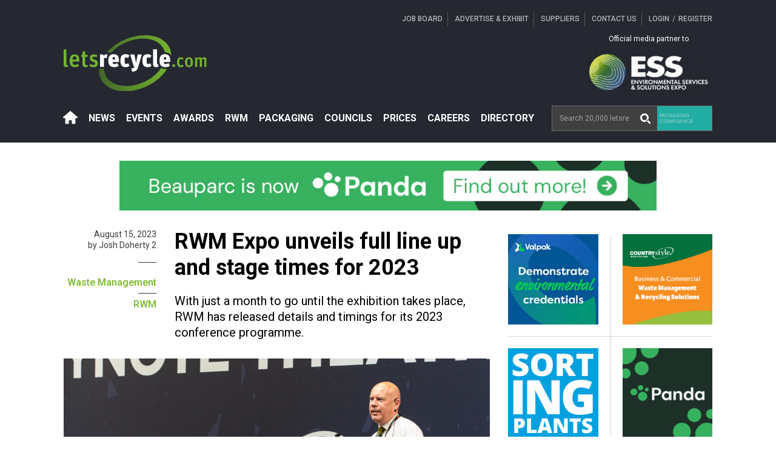

--- FILE ---
content_type: text/html; charset=UTF-8
request_url: https://www.letsrecycle.com/news/rwm-expo-unveils-full-line-up-and-stage-times-for-2023/
body_size: 23330
content:
<!doctype html>
<html lang="en-GB">
  <head>
  <meta charset="utf-8">
  <meta http-equiv="x-ua-compatible" content="ie=edge">
  <meta name="viewport" content="width=device-width, initial-scale=1">
  <!-- Fonts -->
  <link rel="preconnect" href="https://fonts.gstatic.com">
  <link rel="apple-touch-icon" sizes="57x57" href="/apple-icon-57x57.png">
	<link rel="apple-touch-icon" sizes="60x60" href="/apple-icon-60x60.png">
	<link rel="apple-touch-icon" sizes="72x72" href="/apple-icon-72x72.png">
	<link rel="apple-touch-icon" sizes="76x76" href="/apple-icon-76x76.png">
	<link rel="apple-touch-icon" sizes="114x114" href="/apple-icon-114x114.png">
	<link rel="apple-touch-icon" sizes="120x120" href="/apple-icon-120x120.png">
	<link rel="apple-touch-icon" sizes="144x144" href="/apple-icon-144x144.png">
	<link rel="apple-touch-icon" sizes="152x152" href="/apple-icon-152x152.png">
	<link rel="apple-touch-icon" sizes="180x180" href="/apple-icon-180x180.png">
	<link rel="icon" type="image/png" sizes="192x192"  href="/android-icon-192x192.png">
	<link rel="icon" type="image/png" sizes="32x32" href="/favicon-32x32.png">
	<link rel="icon" type="image/png" sizes="96x96" href="/favicon-96x96.png">
	<link rel="icon" type="image/png" sizes="16x16" href="/favicon-16x16.png">
	<meta name="msapplication-TileColor" content="#ffffff">
	<meta name="msapplication-TileImage" content="/ms-icon-144x144.png">
	<meta name="theme-color" content="#ffffff">
	<link rel="preconnect" href="https://fonts.googleapis.com">
	<link rel="preconnect" href="https://fonts.gstatic.com" crossorigin>
	
	
  <meta name='robots' content='index, follow, max-image-preview:large, max-snippet:-1, max-video-preview:-1' />

	<!-- This site is optimized with the Yoast SEO plugin v26.7 - https://yoast.com/wordpress/plugins/seo/ -->
	<title>RWM Expo unveils full line up and stage times for 2023 - letsrecycle.com</title>
<link data-rocket-prefetch href="https://fonts.googleapis.com" rel="dns-prefetch">
<link data-rocket-preload as="style" href="https://fonts.googleapis.com/css2?family=Roboto:wght@100;300;400;500;700;900&#038;family=Manrope:wght@200..800&#038;display=swap" rel="preload">
<link href="https://fonts.googleapis.com/css2?family=Roboto:wght@100;300;400;500;700;900&#038;family=Manrope:wght@200..800&#038;display=swap" media="print" onload="this.media=&#039;all&#039;" rel="stylesheet">
<noscript data-wpr-hosted-gf-parameters=""><link rel="stylesheet" href="https://fonts.googleapis.com/css2?family=Roboto:wght@100;300;400;500;700;900&#038;family=Manrope:wght@200..800&#038;display=swap"></noscript>
	<meta name="description" content="Details of some of the headline speakers at the RWM and Letsrecycle Live trade shows have been released today." />
	<link rel="canonical" href="https://www.letsrecycle.com/news/rwm-expo-unveils-full-line-up-and-stage-times-for-2023/" />
	<meta property="og:locale" content="en_GB" />
	<meta property="og:type" content="article" />
	<meta property="og:title" content="RWM Expo unveils full line up and stage times for 2023 - letsrecycle.com" />
	<meta property="og:description" content="Details of some of the headline speakers at the RWM and Letsrecycle Live trade shows have been released today." />
	<meta property="og:url" content="https://www.letsrecycle.com/news/rwm-expo-unveils-full-line-up-and-stage-times-for-2023/" />
	<meta property="og:site_name" content="letsrecycle.com" />
	<meta property="article:modified_time" content="2024-05-31T13:11:40+00:00" />
	<meta property="og:image" content="https://www.letsrecycle.com/wp-content/uploads/2023/08/RWMLetsRecycle2022266-scaled.jpg" />
	<meta property="og:image:width" content="2560" />
	<meta property="og:image:height" content="1707" />
	<meta property="og:image:type" content="image/jpeg" />
	<meta name="twitter:card" content="summary_large_image" />
	<meta name="twitter:label1" content="Estimated reading time" />
	<meta name="twitter:data1" content="3 minutes" />
	<script type="application/ld+json" class="yoast-schema-graph">{"@context":"https://schema.org","@graph":[{"@type":"WebPage","@id":"https://www.letsrecycle.com/news/rwm-expo-unveils-full-line-up-and-stage-times-for-2023/","url":"https://www.letsrecycle.com/news/rwm-expo-unveils-full-line-up-and-stage-times-for-2023/","name":"RWM Expo unveils full line up and stage times for 2023 - letsrecycle.com","isPartOf":{"@id":"https://www.letsrecycle.com/#website"},"primaryImageOfPage":{"@id":"https://www.letsrecycle.com/news/rwm-expo-unveils-full-line-up-and-stage-times-for-2023/#primaryimage"},"image":{"@id":"https://www.letsrecycle.com/news/rwm-expo-unveils-full-line-up-and-stage-times-for-2023/#primaryimage"},"thumbnailUrl":"https://www.letsrecycle.com/wp-content/uploads/2023/08/RWMLetsRecycle2022266-scaled.jpg","datePublished":"2023-08-15T08:15:02+00:00","dateModified":"2024-05-31T13:11:40+00:00","description":"Details of some of the headline speakers at the RWM and Letsrecycle Live trade shows have been released today.","breadcrumb":{"@id":"https://www.letsrecycle.com/news/rwm-expo-unveils-full-line-up-and-stage-times-for-2023/#breadcrumb"},"inLanguage":"en-GB","potentialAction":[{"@type":"ReadAction","target":["https://www.letsrecycle.com/news/rwm-expo-unveils-full-line-up-and-stage-times-for-2023/"]}]},{"@type":"ImageObject","inLanguage":"en-GB","@id":"https://www.letsrecycle.com/news/rwm-expo-unveils-full-line-up-and-stage-times-for-2023/#primaryimage","url":"https://www.letsrecycle.com/wp-content/uploads/2023/08/RWMLetsRecycle2022266-scaled.jpg","contentUrl":"https://www.letsrecycle.com/wp-content/uploads/2023/08/RWMLetsRecycle2022266-scaled.jpg","width":2560,"height":1707,"caption":"Speakers at the Keynote Theatre during the RWM show in 2022"},{"@type":"BreadcrumbList","@id":"https://www.letsrecycle.com/news/rwm-expo-unveils-full-line-up-and-stage-times-for-2023/#breadcrumb","itemListElement":[{"@type":"ListItem","position":1,"name":"Home","item":"https://www.letsrecycle.com"},{"@type":"ListItem","position":2,"name":"News","item":"https://www.letsrecycle.com/news/"},{"@type":"ListItem","position":3,"name":"RWM Expo unveils full line up and stage times for 2023"}]},{"@type":"WebSite","@id":"https://www.letsrecycle.com/#website","url":"https://www.letsrecycle.com/","name":"letsrecycle.com","description":"Recycling and waste management news and information","inLanguage":"en-GB"}]}</script>
	<!-- / Yoast SEO plugin. -->


<link href='https://fonts.gstatic.com' crossorigin rel='preconnect' />
<link rel="alternate" title="oEmbed (JSON)" type="application/json+oembed" href="https://www.letsrecycle.com/wp-json/oembed/1.0/embed?url=https%3A%2F%2Fwww.letsrecycle.com%2Fnews%2Frwm-expo-unveils-full-line-up-and-stage-times-for-2023%2F" />
<link rel="alternate" title="oEmbed (XML)" type="text/xml+oembed" href="https://www.letsrecycle.com/wp-json/oembed/1.0/embed?url=https%3A%2F%2Fwww.letsrecycle.com%2Fnews%2Frwm-expo-unveils-full-line-up-and-stage-times-for-2023%2F&#038;format=xml" />
<style id='wp-img-auto-sizes-contain-inline-css' type='text/css'>
img:is([sizes=auto i],[sizes^="auto," i]){contain-intrinsic-size:3000px 1500px}
/*# sourceURL=wp-img-auto-sizes-contain-inline-css */
</style>
<style id='wp-block-library-inline-css' type='text/css'>
:root{--wp-block-synced-color:#7a00df;--wp-block-synced-color--rgb:122,0,223;--wp-bound-block-color:var(--wp-block-synced-color);--wp-editor-canvas-background:#ddd;--wp-admin-theme-color:#007cba;--wp-admin-theme-color--rgb:0,124,186;--wp-admin-theme-color-darker-10:#006ba1;--wp-admin-theme-color-darker-10--rgb:0,107,160.5;--wp-admin-theme-color-darker-20:#005a87;--wp-admin-theme-color-darker-20--rgb:0,90,135;--wp-admin-border-width-focus:2px}@media (min-resolution:192dpi){:root{--wp-admin-border-width-focus:1.5px}}.wp-element-button{cursor:pointer}:root .has-very-light-gray-background-color{background-color:#eee}:root .has-very-dark-gray-background-color{background-color:#313131}:root .has-very-light-gray-color{color:#eee}:root .has-very-dark-gray-color{color:#313131}:root .has-vivid-green-cyan-to-vivid-cyan-blue-gradient-background{background:linear-gradient(135deg,#00d084,#0693e3)}:root .has-purple-crush-gradient-background{background:linear-gradient(135deg,#34e2e4,#4721fb 50%,#ab1dfe)}:root .has-hazy-dawn-gradient-background{background:linear-gradient(135deg,#faaca8,#dad0ec)}:root .has-subdued-olive-gradient-background{background:linear-gradient(135deg,#fafae1,#67a671)}:root .has-atomic-cream-gradient-background{background:linear-gradient(135deg,#fdd79a,#004a59)}:root .has-nightshade-gradient-background{background:linear-gradient(135deg,#330968,#31cdcf)}:root .has-midnight-gradient-background{background:linear-gradient(135deg,#020381,#2874fc)}:root{--wp--preset--font-size--normal:16px;--wp--preset--font-size--huge:42px}.has-regular-font-size{font-size:1em}.has-larger-font-size{font-size:2.625em}.has-normal-font-size{font-size:var(--wp--preset--font-size--normal)}.has-huge-font-size{font-size:var(--wp--preset--font-size--huge)}.has-text-align-center{text-align:center}.has-text-align-left{text-align:left}.has-text-align-right{text-align:right}.has-fit-text{white-space:nowrap!important}#end-resizable-editor-section{display:none}.aligncenter{clear:both}.items-justified-left{justify-content:flex-start}.items-justified-center{justify-content:center}.items-justified-right{justify-content:flex-end}.items-justified-space-between{justify-content:space-between}.screen-reader-text{border:0;clip-path:inset(50%);height:1px;margin:-1px;overflow:hidden;padding:0;position:absolute;width:1px;word-wrap:normal!important}.screen-reader-text:focus{background-color:#ddd;clip-path:none;color:#444;display:block;font-size:1em;height:auto;left:5px;line-height:normal;padding:15px 23px 14px;text-decoration:none;top:5px;width:auto;z-index:100000}html :where(.has-border-color){border-style:solid}html :where([style*=border-top-color]){border-top-style:solid}html :where([style*=border-right-color]){border-right-style:solid}html :where([style*=border-bottom-color]){border-bottom-style:solid}html :where([style*=border-left-color]){border-left-style:solid}html :where([style*=border-width]){border-style:solid}html :where([style*=border-top-width]){border-top-style:solid}html :where([style*=border-right-width]){border-right-style:solid}html :where([style*=border-bottom-width]){border-bottom-style:solid}html :where([style*=border-left-width]){border-left-style:solid}html :where(img[class*=wp-image-]){height:auto;max-width:100%}:where(figure){margin:0 0 1em}html :where(.is-position-sticky){--wp-admin--admin-bar--position-offset:var(--wp-admin--admin-bar--height,0px)}@media screen and (max-width:600px){html :where(.is-position-sticky){--wp-admin--admin-bar--position-offset:0px}}

/*# sourceURL=wp-block-library-inline-css */
</style><style id='global-styles-inline-css' type='text/css'>
:root{--wp--preset--aspect-ratio--square: 1;--wp--preset--aspect-ratio--4-3: 4/3;--wp--preset--aspect-ratio--3-4: 3/4;--wp--preset--aspect-ratio--3-2: 3/2;--wp--preset--aspect-ratio--2-3: 2/3;--wp--preset--aspect-ratio--16-9: 16/9;--wp--preset--aspect-ratio--9-16: 9/16;--wp--preset--color--black: #000000;--wp--preset--color--cyan-bluish-gray: #abb8c3;--wp--preset--color--white: #ffffff;--wp--preset--color--pale-pink: #f78da7;--wp--preset--color--vivid-red: #cf2e2e;--wp--preset--color--luminous-vivid-orange: #ff6900;--wp--preset--color--luminous-vivid-amber: #fcb900;--wp--preset--color--light-green-cyan: #7bdcb5;--wp--preset--color--vivid-green-cyan: #00d084;--wp--preset--color--pale-cyan-blue: #8ed1fc;--wp--preset--color--vivid-cyan-blue: #0693e3;--wp--preset--color--vivid-purple: #9b51e0;--wp--preset--gradient--vivid-cyan-blue-to-vivid-purple: linear-gradient(135deg,rgb(6,147,227) 0%,rgb(155,81,224) 100%);--wp--preset--gradient--light-green-cyan-to-vivid-green-cyan: linear-gradient(135deg,rgb(122,220,180) 0%,rgb(0,208,130) 100%);--wp--preset--gradient--luminous-vivid-amber-to-luminous-vivid-orange: linear-gradient(135deg,rgb(252,185,0) 0%,rgb(255,105,0) 100%);--wp--preset--gradient--luminous-vivid-orange-to-vivid-red: linear-gradient(135deg,rgb(255,105,0) 0%,rgb(207,46,46) 100%);--wp--preset--gradient--very-light-gray-to-cyan-bluish-gray: linear-gradient(135deg,rgb(238,238,238) 0%,rgb(169,184,195) 100%);--wp--preset--gradient--cool-to-warm-spectrum: linear-gradient(135deg,rgb(74,234,220) 0%,rgb(151,120,209) 20%,rgb(207,42,186) 40%,rgb(238,44,130) 60%,rgb(251,105,98) 80%,rgb(254,248,76) 100%);--wp--preset--gradient--blush-light-purple: linear-gradient(135deg,rgb(255,206,236) 0%,rgb(152,150,240) 100%);--wp--preset--gradient--blush-bordeaux: linear-gradient(135deg,rgb(254,205,165) 0%,rgb(254,45,45) 50%,rgb(107,0,62) 100%);--wp--preset--gradient--luminous-dusk: linear-gradient(135deg,rgb(255,203,112) 0%,rgb(199,81,192) 50%,rgb(65,88,208) 100%);--wp--preset--gradient--pale-ocean: linear-gradient(135deg,rgb(255,245,203) 0%,rgb(182,227,212) 50%,rgb(51,167,181) 100%);--wp--preset--gradient--electric-grass: linear-gradient(135deg,rgb(202,248,128) 0%,rgb(113,206,126) 100%);--wp--preset--gradient--midnight: linear-gradient(135deg,rgb(2,3,129) 0%,rgb(40,116,252) 100%);--wp--preset--font-size--small: 13px;--wp--preset--font-size--medium: 20px;--wp--preset--font-size--large: 36px;--wp--preset--font-size--x-large: 42px;--wp--preset--spacing--20: 0.44rem;--wp--preset--spacing--30: 0.67rem;--wp--preset--spacing--40: 1rem;--wp--preset--spacing--50: 1.5rem;--wp--preset--spacing--60: 2.25rem;--wp--preset--spacing--70: 3.38rem;--wp--preset--spacing--80: 5.06rem;--wp--preset--shadow--natural: 6px 6px 9px rgba(0, 0, 0, 0.2);--wp--preset--shadow--deep: 12px 12px 50px rgba(0, 0, 0, 0.4);--wp--preset--shadow--sharp: 6px 6px 0px rgba(0, 0, 0, 0.2);--wp--preset--shadow--outlined: 6px 6px 0px -3px rgb(255, 255, 255), 6px 6px rgb(0, 0, 0);--wp--preset--shadow--crisp: 6px 6px 0px rgb(0, 0, 0);}:where(.is-layout-flex){gap: 0.5em;}:where(.is-layout-grid){gap: 0.5em;}body .is-layout-flex{display: flex;}.is-layout-flex{flex-wrap: wrap;align-items: center;}.is-layout-flex > :is(*, div){margin: 0;}body .is-layout-grid{display: grid;}.is-layout-grid > :is(*, div){margin: 0;}:where(.wp-block-columns.is-layout-flex){gap: 2em;}:where(.wp-block-columns.is-layout-grid){gap: 2em;}:where(.wp-block-post-template.is-layout-flex){gap: 1.25em;}:where(.wp-block-post-template.is-layout-grid){gap: 1.25em;}.has-black-color{color: var(--wp--preset--color--black) !important;}.has-cyan-bluish-gray-color{color: var(--wp--preset--color--cyan-bluish-gray) !important;}.has-white-color{color: var(--wp--preset--color--white) !important;}.has-pale-pink-color{color: var(--wp--preset--color--pale-pink) !important;}.has-vivid-red-color{color: var(--wp--preset--color--vivid-red) !important;}.has-luminous-vivid-orange-color{color: var(--wp--preset--color--luminous-vivid-orange) !important;}.has-luminous-vivid-amber-color{color: var(--wp--preset--color--luminous-vivid-amber) !important;}.has-light-green-cyan-color{color: var(--wp--preset--color--light-green-cyan) !important;}.has-vivid-green-cyan-color{color: var(--wp--preset--color--vivid-green-cyan) !important;}.has-pale-cyan-blue-color{color: var(--wp--preset--color--pale-cyan-blue) !important;}.has-vivid-cyan-blue-color{color: var(--wp--preset--color--vivid-cyan-blue) !important;}.has-vivid-purple-color{color: var(--wp--preset--color--vivid-purple) !important;}.has-black-background-color{background-color: var(--wp--preset--color--black) !important;}.has-cyan-bluish-gray-background-color{background-color: var(--wp--preset--color--cyan-bluish-gray) !important;}.has-white-background-color{background-color: var(--wp--preset--color--white) !important;}.has-pale-pink-background-color{background-color: var(--wp--preset--color--pale-pink) !important;}.has-vivid-red-background-color{background-color: var(--wp--preset--color--vivid-red) !important;}.has-luminous-vivid-orange-background-color{background-color: var(--wp--preset--color--luminous-vivid-orange) !important;}.has-luminous-vivid-amber-background-color{background-color: var(--wp--preset--color--luminous-vivid-amber) !important;}.has-light-green-cyan-background-color{background-color: var(--wp--preset--color--light-green-cyan) !important;}.has-vivid-green-cyan-background-color{background-color: var(--wp--preset--color--vivid-green-cyan) !important;}.has-pale-cyan-blue-background-color{background-color: var(--wp--preset--color--pale-cyan-blue) !important;}.has-vivid-cyan-blue-background-color{background-color: var(--wp--preset--color--vivid-cyan-blue) !important;}.has-vivid-purple-background-color{background-color: var(--wp--preset--color--vivid-purple) !important;}.has-black-border-color{border-color: var(--wp--preset--color--black) !important;}.has-cyan-bluish-gray-border-color{border-color: var(--wp--preset--color--cyan-bluish-gray) !important;}.has-white-border-color{border-color: var(--wp--preset--color--white) !important;}.has-pale-pink-border-color{border-color: var(--wp--preset--color--pale-pink) !important;}.has-vivid-red-border-color{border-color: var(--wp--preset--color--vivid-red) !important;}.has-luminous-vivid-orange-border-color{border-color: var(--wp--preset--color--luminous-vivid-orange) !important;}.has-luminous-vivid-amber-border-color{border-color: var(--wp--preset--color--luminous-vivid-amber) !important;}.has-light-green-cyan-border-color{border-color: var(--wp--preset--color--light-green-cyan) !important;}.has-vivid-green-cyan-border-color{border-color: var(--wp--preset--color--vivid-green-cyan) !important;}.has-pale-cyan-blue-border-color{border-color: var(--wp--preset--color--pale-cyan-blue) !important;}.has-vivid-cyan-blue-border-color{border-color: var(--wp--preset--color--vivid-cyan-blue) !important;}.has-vivid-purple-border-color{border-color: var(--wp--preset--color--vivid-purple) !important;}.has-vivid-cyan-blue-to-vivid-purple-gradient-background{background: var(--wp--preset--gradient--vivid-cyan-blue-to-vivid-purple) !important;}.has-light-green-cyan-to-vivid-green-cyan-gradient-background{background: var(--wp--preset--gradient--light-green-cyan-to-vivid-green-cyan) !important;}.has-luminous-vivid-amber-to-luminous-vivid-orange-gradient-background{background: var(--wp--preset--gradient--luminous-vivid-amber-to-luminous-vivid-orange) !important;}.has-luminous-vivid-orange-to-vivid-red-gradient-background{background: var(--wp--preset--gradient--luminous-vivid-orange-to-vivid-red) !important;}.has-very-light-gray-to-cyan-bluish-gray-gradient-background{background: var(--wp--preset--gradient--very-light-gray-to-cyan-bluish-gray) !important;}.has-cool-to-warm-spectrum-gradient-background{background: var(--wp--preset--gradient--cool-to-warm-spectrum) !important;}.has-blush-light-purple-gradient-background{background: var(--wp--preset--gradient--blush-light-purple) !important;}.has-blush-bordeaux-gradient-background{background: var(--wp--preset--gradient--blush-bordeaux) !important;}.has-luminous-dusk-gradient-background{background: var(--wp--preset--gradient--luminous-dusk) !important;}.has-pale-ocean-gradient-background{background: var(--wp--preset--gradient--pale-ocean) !important;}.has-electric-grass-gradient-background{background: var(--wp--preset--gradient--electric-grass) !important;}.has-midnight-gradient-background{background: var(--wp--preset--gradient--midnight) !important;}.has-small-font-size{font-size: var(--wp--preset--font-size--small) !important;}.has-medium-font-size{font-size: var(--wp--preset--font-size--medium) !important;}.has-large-font-size{font-size: var(--wp--preset--font-size--large) !important;}.has-x-large-font-size{font-size: var(--wp--preset--font-size--x-large) !important;}
/*# sourceURL=global-styles-inline-css */
</style>

<style id='classic-theme-styles-inline-css' type='text/css'>
/*! This file is auto-generated */
.wp-block-button__link{color:#fff;background-color:#32373c;border-radius:9999px;box-shadow:none;text-decoration:none;padding:calc(.667em + 2px) calc(1.333em + 2px);font-size:1.125em}.wp-block-file__button{background:#32373c;color:#fff;text-decoration:none}
/*# sourceURL=/wp-includes/css/classic-themes.min.css */
</style>
<link data-minify="1" rel='stylesheet' id='wp-polls-css' href='https://www.letsrecycle.com/wp-content/cache/min/1/wp-content/plugins/wp-polls/polls-css.css?ver=1768561582' type='text/css' media='all' />
<style id='wp-polls-inline-css' type='text/css'>
.wp-polls .pollbar {
	margin: 1px;
	font-size: 6px;
	line-height: 8px;
	height: 8px;
	background-image: url('https://www.letsrecycle.com/wp-content/plugins/wp-polls/images/default/pollbg.gif');
	border: 1px solid #c8c8c8;
}

/*# sourceURL=wp-polls-inline-css */
</style>
<link rel='stylesheet' id='wpum-frontend-css' href='https://www.letsrecycle.com/wp-content/plugins/wp-user-manager/assets/css/wpum.min.css?ver=2.9.13' type='text/css' media='all' />
<link data-minify="1" rel='stylesheet' id='moove_activity_addon_frontend-css' href='https://www.letsrecycle.com/wp-content/cache/min/1/wp-content/plugins/user-activity-tracking-and-log-addon/assets/css/activity-et-front.css?ver=1768561582' type='text/css' media='all' />
<link rel='stylesheet' id='moove_project_frontend-css' href='https://www.letsrecycle.com/wp-content/themes/letsrecycle/lib/theme-custom/assets/css/moove_project_frontend.css?ver=b882a998d541ff5ff5e9f8293276bbbf' type='text/css' media='all' />
<link data-minify="1" rel='stylesheet' id='sage/css-css' href='https://www.letsrecycle.com/wp-content/cache/min/1/wp-content/themes/letsrecycle/dist/styles/main.css?ver=1768561582' type='text/css' media='all' />
<link data-minify="1" rel='stylesheet' id='moove_gdpr_frontend-css' href='https://www.letsrecycle.com/wp-content/cache/min/1/wp-content/plugins/gdpr-cookie-compliance/dist/styles/gdpr-main.css?ver=1768561582' type='text/css' media='all' />
<style id='moove_gdpr_frontend-inline-css' type='text/css'>
#moove_gdpr_cookie_modal,#moove_gdpr_cookie_info_bar,.gdpr_cookie_settings_shortcode_content{font-family:&#039;Nunito&#039;,sans-serif}#moove_gdpr_save_popup_settings_button{background-color:#373737;color:#fff}#moove_gdpr_save_popup_settings_button:hover{background-color:#000}#moove_gdpr_cookie_info_bar .moove-gdpr-info-bar-container .moove-gdpr-info-bar-content a.mgbutton,#moove_gdpr_cookie_info_bar .moove-gdpr-info-bar-container .moove-gdpr-info-bar-content button.mgbutton{background-color:#76b832}#moove_gdpr_cookie_modal .moove-gdpr-modal-content .moove-gdpr-modal-footer-content .moove-gdpr-button-holder a.mgbutton,#moove_gdpr_cookie_modal .moove-gdpr-modal-content .moove-gdpr-modal-footer-content .moove-gdpr-button-holder button.mgbutton,.gdpr_cookie_settings_shortcode_content .gdpr-shr-button.button-green{background-color:#76b832;border-color:#76b832}#moove_gdpr_cookie_modal .moove-gdpr-modal-content .moove-gdpr-modal-footer-content .moove-gdpr-button-holder a.mgbutton:hover,#moove_gdpr_cookie_modal .moove-gdpr-modal-content .moove-gdpr-modal-footer-content .moove-gdpr-button-holder button.mgbutton:hover,.gdpr_cookie_settings_shortcode_content .gdpr-shr-button.button-green:hover{background-color:#fff;color:#76b832}#moove_gdpr_cookie_modal .moove-gdpr-modal-content .moove-gdpr-modal-close i,#moove_gdpr_cookie_modal .moove-gdpr-modal-content .moove-gdpr-modal-close span.gdpr-icon{background-color:#76b832;border:1px solid #76b832}#moove_gdpr_cookie_info_bar span.moove-gdpr-infobar-allow-all.focus-g,#moove_gdpr_cookie_info_bar span.moove-gdpr-infobar-allow-all:focus,#moove_gdpr_cookie_info_bar button.moove-gdpr-infobar-allow-all.focus-g,#moove_gdpr_cookie_info_bar button.moove-gdpr-infobar-allow-all:focus,#moove_gdpr_cookie_info_bar span.moove-gdpr-infobar-reject-btn.focus-g,#moove_gdpr_cookie_info_bar span.moove-gdpr-infobar-reject-btn:focus,#moove_gdpr_cookie_info_bar button.moove-gdpr-infobar-reject-btn.focus-g,#moove_gdpr_cookie_info_bar button.moove-gdpr-infobar-reject-btn:focus,#moove_gdpr_cookie_info_bar span.change-settings-button.focus-g,#moove_gdpr_cookie_info_bar span.change-settings-button:focus,#moove_gdpr_cookie_info_bar button.change-settings-button.focus-g,#moove_gdpr_cookie_info_bar button.change-settings-button:focus{-webkit-box-shadow:0 0 1px 3px #76b832;-moz-box-shadow:0 0 1px 3px #76b832;box-shadow:0 0 1px 3px #76b832}#moove_gdpr_cookie_modal .moove-gdpr-modal-content .moove-gdpr-modal-close i:hover,#moove_gdpr_cookie_modal .moove-gdpr-modal-content .moove-gdpr-modal-close span.gdpr-icon:hover,#moove_gdpr_cookie_info_bar span[data-href]>u.change-settings-button{color:#76b832}#moove_gdpr_cookie_modal .moove-gdpr-modal-content .moove-gdpr-modal-left-content #moove-gdpr-menu li.menu-item-selected a span.gdpr-icon,#moove_gdpr_cookie_modal .moove-gdpr-modal-content .moove-gdpr-modal-left-content #moove-gdpr-menu li.menu-item-selected button span.gdpr-icon{color:inherit}#moove_gdpr_cookie_modal .moove-gdpr-modal-content .moove-gdpr-modal-left-content #moove-gdpr-menu li a span.gdpr-icon,#moove_gdpr_cookie_modal .moove-gdpr-modal-content .moove-gdpr-modal-left-content #moove-gdpr-menu li button span.gdpr-icon{color:inherit}#moove_gdpr_cookie_modal .gdpr-acc-link{line-height:0;font-size:0;color:transparent;position:absolute}#moove_gdpr_cookie_modal .moove-gdpr-modal-content .moove-gdpr-modal-close:hover i,#moove_gdpr_cookie_modal .moove-gdpr-modal-content .moove-gdpr-modal-left-content #moove-gdpr-menu li a,#moove_gdpr_cookie_modal .moove-gdpr-modal-content .moove-gdpr-modal-left-content #moove-gdpr-menu li button,#moove_gdpr_cookie_modal .moove-gdpr-modal-content .moove-gdpr-modal-left-content #moove-gdpr-menu li button i,#moove_gdpr_cookie_modal .moove-gdpr-modal-content .moove-gdpr-modal-left-content #moove-gdpr-menu li a i,#moove_gdpr_cookie_modal .moove-gdpr-modal-content .moove-gdpr-tab-main .moove-gdpr-tab-main-content a:hover,#moove_gdpr_cookie_info_bar.moove-gdpr-dark-scheme .moove-gdpr-info-bar-container .moove-gdpr-info-bar-content a.mgbutton:hover,#moove_gdpr_cookie_info_bar.moove-gdpr-dark-scheme .moove-gdpr-info-bar-container .moove-gdpr-info-bar-content button.mgbutton:hover,#moove_gdpr_cookie_info_bar.moove-gdpr-dark-scheme .moove-gdpr-info-bar-container .moove-gdpr-info-bar-content a:hover,#moove_gdpr_cookie_info_bar.moove-gdpr-dark-scheme .moove-gdpr-info-bar-container .moove-gdpr-info-bar-content button:hover,#moove_gdpr_cookie_info_bar.moove-gdpr-dark-scheme .moove-gdpr-info-bar-container .moove-gdpr-info-bar-content span.change-settings-button:hover,#moove_gdpr_cookie_info_bar.moove-gdpr-dark-scheme .moove-gdpr-info-bar-container .moove-gdpr-info-bar-content button.change-settings-button:hover,#moove_gdpr_cookie_info_bar.moove-gdpr-dark-scheme .moove-gdpr-info-bar-container .moove-gdpr-info-bar-content u.change-settings-button:hover,#moove_gdpr_cookie_info_bar span[data-href]>u.change-settings-button,#moove_gdpr_cookie_info_bar.moove-gdpr-dark-scheme .moove-gdpr-info-bar-container .moove-gdpr-info-bar-content a.mgbutton.focus-g,#moove_gdpr_cookie_info_bar.moove-gdpr-dark-scheme .moove-gdpr-info-bar-container .moove-gdpr-info-bar-content button.mgbutton.focus-g,#moove_gdpr_cookie_info_bar.moove-gdpr-dark-scheme .moove-gdpr-info-bar-container .moove-gdpr-info-bar-content a.focus-g,#moove_gdpr_cookie_info_bar.moove-gdpr-dark-scheme .moove-gdpr-info-bar-container .moove-gdpr-info-bar-content button.focus-g,#moove_gdpr_cookie_info_bar.moove-gdpr-dark-scheme .moove-gdpr-info-bar-container .moove-gdpr-info-bar-content a.mgbutton:focus,#moove_gdpr_cookie_info_bar.moove-gdpr-dark-scheme .moove-gdpr-info-bar-container .moove-gdpr-info-bar-content button.mgbutton:focus,#moove_gdpr_cookie_info_bar.moove-gdpr-dark-scheme .moove-gdpr-info-bar-container .moove-gdpr-info-bar-content a:focus,#moove_gdpr_cookie_info_bar.moove-gdpr-dark-scheme .moove-gdpr-info-bar-container .moove-gdpr-info-bar-content button:focus,#moove_gdpr_cookie_info_bar.moove-gdpr-dark-scheme .moove-gdpr-info-bar-container .moove-gdpr-info-bar-content span.change-settings-button.focus-g,span.change-settings-button:focus,button.change-settings-button.focus-g,button.change-settings-button:focus,#moove_gdpr_cookie_info_bar.moove-gdpr-dark-scheme .moove-gdpr-info-bar-container .moove-gdpr-info-bar-content u.change-settings-button.focus-g,#moove_gdpr_cookie_info_bar.moove-gdpr-dark-scheme .moove-gdpr-info-bar-container .moove-gdpr-info-bar-content u.change-settings-button:focus{color:#76b832}#moove_gdpr_cookie_modal .moove-gdpr-branding.focus-g span,#moove_gdpr_cookie_modal .moove-gdpr-modal-content .moove-gdpr-tab-main a.focus-g,#moove_gdpr_cookie_modal .moove-gdpr-modal-content .moove-gdpr-tab-main .gdpr-cd-details-toggle.focus-g{color:#76b832}#moove_gdpr_cookie_modal.gdpr_lightbox-hide{display:none}#moove_gdpr_cookie_info_bar.gdpr-full-screen-infobar .moove-gdpr-info-bar-container .moove-gdpr-info-bar-content .moove-gdpr-cookie-notice p a{color:#76b832!important}
/*# sourceURL=moove_gdpr_frontend-inline-css */
</style>
<link data-minify="1" rel='stylesheet' id='gdpr_cc_addon_frontend-css' href='https://www.letsrecycle.com/wp-content/cache/min/1/wp-content/plugins/gdpr-cookie-compliance-addon/assets/css/gdpr_cc_addon.css?ver=1768561582' type='text/css' media='all' />
<script type="text/javascript" src="https://www.letsrecycle.com/wp-includes/js/jquery/jquery.min.js?ver=3.7.1" id="jquery-core-js"></script>
<script type="text/javascript" src="https://www.letsrecycle.com/wp-includes/js/jquery/jquery-migrate.min.js?ver=3.4.1" id="jquery-migrate-js"></script>
<link rel="https://api.w.org/" href="https://www.letsrecycle.com/wp-json/" /><link rel='shortlink' href='https://www.letsrecycle.com/?p=225481' />
<!--noptimize-->
<!--
     1010001      1010100
     111000       000101
     010101      111100     00110       11100   0010      001   110111
    0111111     110001  0001100000   10001001110011000    1011000   0110
    01  1110   00  000101111    011010101    1000 0001   0010100    0100
   100  10111100  101110010     001100101    10110 0101  01110000001110
   01    101100   1000 1001    111101111     0110  0000100 00001       101
  001    0101    10001 101001001111  10001 100010  10100   01110      11101
101110   111    1111011   0010101    011110         110     1011010    010

WordPress website by Moove Agency. We are a premium supplier of quality WordPress plugins, services and support. Visit our site to learn more: https://www.MooveAgency.com/
-->
<!--/noptimize-->
				<style type="text/css" id="c4wp-checkout-css">
					.woocommerce-checkout .c4wp_captcha_field {
						margin-bottom: 10px;
						margin-top: 15px;
						position: relative;
						display: inline-block;
					}
				</style>
							<style type="text/css" id="c4wp-v3-lp-form-css">
				.login #login, .login #lostpasswordform {
					min-width: 350px !important;
				}
				.wpforms-field-c4wp iframe {
					width: 100% !important;
				}
			</style>
			<noscript><style id="rocket-lazyload-nojs-css">.rll-youtube-player, [data-lazy-src]{display:none !important;}</style></noscript><style id="rocket-lazyrender-inline-css">[data-wpr-lazyrender] {content-visibility: auto;}</style><meta name="generator" content="WP Rocket 3.20.3" data-wpr-features="wpr_defer_js wpr_minify_js wpr_lazyload_images wpr_lazyload_iframes wpr_preconnect_external_domains wpr_automatic_lazy_rendering wpr_image_dimensions wpr_minify_css wpr_desktop" /></head>
  <body class="wp-singular news-template-default single single-news postid-225481 wp-theme-letsrecycle rwm-expo-unveils-full-line-up-and-stage-times-for-2023">
    <!--[if IE]>
      <div class="alert alert-warning">
        You are using an <strong>outdated</strong> browser. Please <a href="http://browsehappy.com/">upgrade your browser</a> to improve your experience.      </div>
    <![endif]-->
        <header  class="main-site-header">
    <div  class="container">
      <div  class="lr-secondary-menu">
        <ul><li id="menu-item-248512" class="menu-item menu-item-type-post_type menu-item-object-page menu-item-248512"><a href="https://www.letsrecycle.com/careers/" class="nav-link">Job Board</a></li>
<li id="menu-item-248514" class="menu-item menu-item-type-post_type menu-item-object-page menu-item-248514"><a href="https://www.letsrecycle.com/advertise/" class="nav-link">Advertise &#038; Exhibit</a></li>
<li id="menu-item-248513" class="menu-item menu-item-type-post_type menu-item-object-page menu-item-248513"><a href="https://www.letsrecycle.com/directory-list/" class="nav-link">Suppliers</a></li>
<li id="menu-item-248511" class="menu-item menu-item-type-post_type menu-item-object-page menu-item-248511"><a href="https://www.letsrecycle.com/about-us/" class="nav-link">Contact us</a></li>
	  		<li class="lr-login-register-m">
                      <a class="mi-login-link nav-link" href="https://www.letsrecycle.com/login/">Login</a>/<a class="mi-register-link nav-link" href="https://www.letsrecycle.com/register/">Register</a>
                  </li>        
	  	</ul>      </div>
      <!-- .lr-secondary-menu -->
      <div  class="top-banner">
        <a class="navbar-brand" href="https://www.letsrecycle.com/">
          <img src="data:image/svg+xml,%3Csvg%20xmlns='http://www.w3.org/2000/svg'%20viewBox='0%200%20237%2093'%3E%3C/svg%3E" width="237" height="93" alt="letsrecycle.com" data-lazy-src="https://www.letsrecycle.com/wp-content/themes/letsrecycle/dist/images/letsrecycle-logo.svg"><noscript><img src="https://www.letsrecycle.com/wp-content/themes/letsrecycle/dist/images/letsrecycle-logo.svg" width="237" height="93" alt="letsrecycle.com"></noscript>
        </a>
        
        <div class="navbar-banner">
                          <div class="navbar-small-banner">
                  <span>Official media partner to</span>
                  		      <div class="promo-banner" data-banner="232830" data-ts="enabled">
		        		          <a href="https://www.ess-expo.co.uk/"  target="_blank" >
		        		        		        	<img width="300" height="100" src="data:image/svg+xml,%3Csvg%20xmlns='http://www.w3.org/2000/svg'%20viewBox='0%200%20300%20100'%3E%3C/svg%3E" alt="" data-lazy-src="https://www.letsrecycle.com/wp-content/uploads/2024/04/lr.com-media-partner-2025-1.gif" /><noscript><img width="300" height="100" src="https://www.letsrecycle.com/wp-content/uploads/2024/04/lr.com-media-partner-2025-1.gif" alt="" /></noscript>        	
		        		        		          </a>
		        		      </div>
		      <!--  .section .promo-banner -->
		                    </div>
                <!-- .navbar-small-banner -->
                      
        </div>
        <!-- .navbar-banner -->
      </div>
      <!-- .top-banner -->

      <div  class="main-navbar">
        <a class="navbar-brand" href="https://www.letsrecycle.com/">
          <img src="data:image/svg+xml,%3Csvg%20xmlns='http://www.w3.org/2000/svg'%20viewBox='0%200%20237%2093'%3E%3C/svg%3E" width="237" height="93" alt="letsrecycle.com" data-lazy-src="https://www.letsrecycle.com/wp-content/themes/letsrecycle/dist/images/letsrecycle-logo.svg"><noscript><img src="https://www.letsrecycle.com/wp-content/themes/letsrecycle/dist/images/letsrecycle-logo.svg" width="237" height="93" alt="letsrecycle.com"></noscript>
        </a>
        <nav class="navbar navbar-expand-lg">
          <div class="collapse navbar-collapse" id="main-site-nav">
            <ul class="navbar-nav mr-auto"><li class="home"><a href="https://www.letsrecycle.com/" class="nav-link" title="Homepage"><i class="lri-home"></i><span>Home</span></a></li><li id="menu-item-223" class="menu-item menu-item-type-post_type menu-item-object-page current_page_parent menu-item-has-children menu-item-223 full-width-menu nav-item"><a href="https://www.letsrecycle.com/news/" class="nav-link" data-columns="4" data-extracol="[&quot;\t\t\t\t\t\t\u003Cli class=\&quot;sub-menu-col sub-menu-extra-col\&quot;\u003E\n\t            \u003Cul class=\&quot;sub-menu\&quot;\u003E\n\t            \t\t\t\t\t\t\t\t\t\t\t\t\t\u003Cli\u003E\n\t\t\t\t\t\t\t\t\t\t\t\t\t\u003Ca href=\&quot;\/news\/category\/opinions\/\&quot; \u003E\n\t\t\t\t\t\t\t\t\t\t\t\t\t\tOpinions\t\t\t\t\t\t\t\t\t\t\t\t\t\u003C\/a\u003E\n\t\t\t\t\t\t\t\t\t\t\t\t\u003C\/li\u003E\n\t\t\t\t\t\t\t\t\t\t\t\t\t\t\t\t\t\t\t\t\t\t\t\u003Cli\u003E\n\t\t\t\t\t\t\t\t\t\t\t\t\t\u003Ca href=\&quot;\/news\/category\/special-reports\&quot; \u003E\n\t\t\t\t\t\t\t\t\t\t\t\t\t\tSpecial Reports\t\t\t\t\t\t\t\t\t\t\t\t\t\u003C\/a\u003E\n\t\t\t\t\t\t\t\t\t\t\t\t\u003C\/li\u003E\n\t\t\t\t\t\t\t\t\t\t\t\t\t\t\t\t\t\t\t\t\t\t\t\u003Cli\u003E\n\t\t\t\t\t\t\t\t\t\t\t\t\t\u003Ca href=\&quot;\/videos\/\&quot; \u003E\n\t\t\t\t\t\t\t\t\t\t\t\t\t\tVideos\t\t\t\t\t\t\t\t\t\t\t\t\t\u003C\/a\u003E\n\t\t\t\t\t\t\t\t\t\t\t\t\u003C\/li\u003E\n\t\t\t\t\t\t\t\t\t\t\t\t\t\t\t\t\t\t\u003C\/ul\u003E\n\t\t\t\t\t\t\u003C\/li\u003E\n\t\t\t\t\t\t&quot;]">News</a>
<ul class="sub-menu">
	<li id="menu-item-325" class="menu-item menu-item-type-taxonomy menu-item-object-news_categories menu-item-325"><a href="https://www.letsrecycle.com/news/category/batteries/">Batteries</a></li>
	<li id="menu-item-135348" class="menu-item menu-item-type-taxonomy menu-item-object-news_categories menu-item-135348"><a href="https://www.letsrecycle.com/news/category/construction/">C &#038; D Waste</a></li>
	<li id="menu-item-327" class="menu-item menu-item-type-taxonomy menu-item-object-news_categories menu-item-327"><a href="https://www.letsrecycle.com/news/category/councils/">Councils</a></li>
	<li id="menu-item-328" class="menu-item menu-item-type-taxonomy menu-item-object-news_categories menu-item-328"><a href="https://www.letsrecycle.com/news/category/elvs-and-tyres/">ELVs-Tyres</a></li>
	<li id="menu-item-329" class="menu-item menu-item-type-taxonomy menu-item-object-news_categories menu-item-329"><a href="https://www.letsrecycle.com/news/category/energy/">Energy &amp; Fuels</a></li>
	<li id="menu-item-330" class="menu-item menu-item-type-taxonomy menu-item-object-news_categories menu-item-330"><a href="https://www.letsrecycle.com/news/category/general/">General</a></li>
	<li id="menu-item-331" class="menu-item menu-item-type-taxonomy menu-item-object-news_categories menu-item-331"><a href="https://www.letsrecycle.com/news/category/glass/">Glass</a></li>
	<li id="menu-item-332" class="menu-item menu-item-type-taxonomy menu-item-object-news_categories menu-item-332"><a href="https://www.letsrecycle.com/news/category/legislation/">Legislation &amp; Regulation</a></li>
	<li id="menu-item-333" class="menu-item menu-item-type-taxonomy menu-item-object-news_categories menu-item-333"><a href="https://www.letsrecycle.com/news/category/metals/">Metals</a></li>
	<li id="menu-item-334" class="menu-item menu-item-type-taxonomy menu-item-object-news_categories menu-item-334"><a href="https://www.letsrecycle.com/news/category/organics/">Food Waste &amp; Organics</a></li>
	<li id="menu-item-335" class="menu-item menu-item-type-taxonomy menu-item-object-news_categories menu-item-335"><a href="https://www.letsrecycle.com/news/category/packaging/">Packaging</a></li>
	<li id="menu-item-336" class="menu-item menu-item-type-taxonomy menu-item-object-news_categories menu-item-336"><a href="https://www.letsrecycle.com/news/category/paper/">Paper</a></li>
	<li id="menu-item-337" class="menu-item menu-item-type-taxonomy menu-item-object-news_categories menu-item-337"><a href="https://www.letsrecycle.com/news/category/plastics/">Plastics</a></li>
	<li id="menu-item-338" class="menu-item menu-item-type-taxonomy menu-item-object-news_categories menu-item-338"><a href="https://www.letsrecycle.com/news/category/textiles/">Textiles</a></li>
	<li id="menu-item-3722" class="menu-item menu-item-type-taxonomy menu-item-object-news_categories menu-item-3722"><a href="https://www.letsrecycle.com/news/category/vehicles-plant/">Vehicles &amp; Plant</a></li>
	<li id="menu-item-3723" class="menu-item menu-item-type-taxonomy menu-item-object-news_categories current-news-ancestor current-menu-parent current-news-parent menu-item-3723"><a href="https://www.letsrecycle.com/news/category/waste-management/">Waste Management</a></li>
	<li id="menu-item-341" class="menu-item menu-item-type-taxonomy menu-item-object-news_categories menu-item-341"><a href="https://www.letsrecycle.com/news/category/weee/">WEEE &amp; Batteries</a></li>
	<li id="menu-item-342" class="menu-item menu-item-type-taxonomy menu-item-object-news_categories menu-item-342"><a href="https://www.letsrecycle.com/news/category/wood/">Wood</a></li>
</ul>
</li>
<li id="menu-item-19033" class="menu-item menu-item-type-taxonomy menu-item-object-events_categories menu-item-has-children menu-item-19033"><a href="https://www.letsrecycle.com/events/events-calendar/" class="nav-link">Events</a>
<ul class="sub-menu">
	<li id="menu-item-17764" class="menu-item menu-item-type-taxonomy menu-item-object-events_categories menu-item-17764"><a href="https://www.letsrecycle.com/events/events-calendar/">Events</a></li>
	<li id="menu-item-98511" class="menu-item menu-item-type-taxonomy menu-item-object-events_categories menu-item-98511"><a href="https://www.letsrecycle.com/events/diary/">Diary</a></li>
	<li id="menu-item-229" class="menu-item menu-item-type-taxonomy menu-item-object-events_categories menu-item-229"><a href="https://www.letsrecycle.com/events/webinars/">Webinars</a></li>
</ul>
</li>
<li id="menu-item-229330" class="menu-item menu-item-type-post_type menu-item-object-page menu-item-has-children menu-item-229330"><a href="https://www.letsrecycle.com/lrawards/" class="nav-link">Awards</a>
<ul class="sub-menu">
	<li id="menu-item-232818" class="menu-item menu-item-type-post_type menu-item-object-events menu-item-232818"><a href="https://www.letsrecycle.com/event/the-environment-100/">The Environment 100</a></li>
	<li id="menu-item-232819" class="menu-item menu-item-type-post_type menu-item-object-events menu-item-232819"><a href="https://www.letsrecycle.com/event/35-under-35/">35 under 35 Recognition Ceremony</a></li>
	<li id="menu-item-232821" class="menu-item menu-item-type-post_type menu-item-object-events menu-item-232821"><a href="https://www.letsrecycle.com/event/awards-for-excellence-in-recycling-and-waste-management-2026/">Awards for Excellence in Recycling and Waste Management 2026</a></li>
</ul>
</li>
<li id="menu-item-222387" class="menu-item menu-item-type-custom menu-item-object-custom menu-item-222387"><a href="https://www.letsrecycle.com/rwm-expo/" class="nav-link">RWM</a></li>
<li id="menu-item-224" class="menu-item menu-item-type-post_type menu-item-object-page menu-item-has-children menu-item-224"><a href="https://www.letsrecycle.com/packaging/" class="nav-link">Packaging</a>
<ul class="sub-menu">
	<li id="menu-item-19938" class="menu-item menu-item-type-post_type menu-item-object-page menu-item-19938"><a href="https://www.letsrecycle.com/packaging/regulations/">Regulations</a></li>
	<li id="menu-item-19928" class="menu-item menu-item-type-post_type menu-item-object-page menu-item-19928"><a href="https://www.letsrecycle.com/packaging/targets/">Targets</a></li>
	<li id="menu-item-19914" class="menu-item menu-item-type-post_type menu-item-object-page menu-item-19914"><a href="https://www.letsrecycle.com/packaging/compliance-schemes/">Compliance schemes</a></li>
	<li id="menu-item-19931" class="menu-item menu-item-type-post_type menu-item-object-page menu-item-19931"><a href="https://www.letsrecycle.com/packaging/investment/">Investment</a></li>
	<li id="menu-item-105618" class="menu-item menu-item-type-post_type menu-item-object-page menu-item-105618"><a href="https://www.letsrecycle.com/packaging/consultations/">Consultations</a></li>
</ul>
</li>
<li id="menu-item-225" class="menu-item menu-item-type-post_type menu-item-object-page menu-item-has-children menu-item-225 nav-item"><a href="https://www.letsrecycle.com/councils/" class="nav-link" data-columns="2" data-extracol="[&quot;\t\t\t\t\t\t\t\t\u003Cli class=\&quot;sub-menu-col sub-menu-extra-col\&quot;\u003E\n\t\t\t            \u003Cul class=\&quot;sub-menu\&quot;\u003E\n\t\t\t              \u003Cli class=\&quot;lr2spb-box\&quot;\u003E\n\t\t\t                \u003Cspan\u003ESponsored by\u003C\/span\u003E\n\t\t\t                \u003Cdiv class=\&quot;lr2-splogo-wrap\&quot;\u003E\n\t\t\t                  \t\t      \u003Cdiv class=\&quot;promo-banner\&quot; data-banner=\&quot;166015\&quot; data-ts=\&quot;enabled\&quot;\u003E\n\t\t        \t\t          \u003Ca href=\&quot;https:\/\/www.contenur.co.uk\/\&quot;  target=\&quot;_blank\&quot; \u003E\n\t\t        \t\t        \t\t        \t\u003Cimg src=\&quot;https:\/\/www.letsrecycle.com\/wp-content\/uploads\/2021\/07\/Contenur-LRL-Banner_182x182px_V1.gif\&quot; alt=\&quot;\&quot; \/\u003E        \t\n\t\t        \t\t        \t\t          \u003C\/a\u003E\n\t\t        \t\t      \u003C\/div\u003E\n\t\t      \u003C!--  .section .promo-banner --\u003E\n\t\t    \t\t\t                \u003C\/div\u003E\n\t\t\t                \u003C!-- .lr2-splogo-wrap --\u003E\n\t\t\t              \u003C\/li\u003E\n\t\t\t            \u003C\/ul\u003E\n\t\t\t            \u003C!-- .sub-menu --\u003E                      \n\t\t\t          \u003C\/li\u003E\n\t\t\t\t\t\t\t&quot;]">Councils</a>
<ul class="sub-menu">
	<li id="menu-item-18444" class="menu-item menu-item-type-post_type menu-item-object-page menu-item-18444"><a href="https://www.letsrecycle.com/councils/government-policy/">Government Policy</a></li>
	<li id="menu-item-18468" class="menu-item menu-item-type-post_type menu-item-object-page menu-item-18468"><a href="https://www.letsrecycle.com/councils/legislation/">Legislation</a></li>
	<li id="menu-item-18469" class="menu-item menu-item-type-post_type menu-item-object-page menu-item-18469"><a href="https://www.letsrecycle.com/councils/recycling-officers/">Recycling Officers</a></li>
	<li id="menu-item-18446" class="menu-item menu-item-type-post_type menu-item-object-page menu-item-18446"><a href="https://www.letsrecycle.com/councils/league-tables/">League Tables</a></li>
	<li id="menu-item-18445" class="menu-item menu-item-type-post_type menu-item-object-page menu-item-18445"><a href="https://www.letsrecycle.com/councils/larac-executive/">LARAC Executive</a></li>
	<li id="menu-item-18621" class="menu-item menu-item-type-post_type menu-item-object-page menu-item-18621"><a href="https://www.letsrecycle.com/councils/nawdo/">NAWDO</a></li>
</ul>
</li>
<li id="menu-item-227" class="menu-item menu-item-type-post_type menu-item-object-page menu-item-has-children menu-item-227 nav-item"><a href="https://www.letsrecycle.com/prices/" class="nav-link" data-columns="2" data-extracol="[&quot;\t\t\t\t\t\t\t\t\u003Cli class=\&quot;sub-menu-col sub-menu-extra-col\&quot;\u003E\n\t\t\t            \u003Cul class=\&quot;sub-menu\&quot;\u003E\n\t\t\t              \u003Cli class=\&quot;lr2spb-box\&quot;\u003E\n\t\t\t                \u003Cspan\u003ESponsored by\u003C\/span\u003E\n\t\t\t                \u003Cdiv class=\&quot;lr2-splogo-wrap\&quot;\u003E\n\t\t\t                  \t\t      \u003Cdiv class=\&quot;promo-banner\&quot; data-banner=\&quot;140342\&quot; data-ts=\&quot;enabled\&quot;\u003E\n\t\t        \t\t          \u003Ca href=\&quot;https:\/\/www.clarity.eu.com\/\&quot;  target=\&quot;_blank\&quot; \u003E\n\t\t        \t\t        \t\t        \t\u003Cimg src=\&quot;https:\/\/www.letsrecycle.com\/wp-content\/uploads\/2021\/01\/Clarity-Latest-News-LetsRecycle-GIF-jan-23.gif\&quot; alt=\&quot;\&quot; \/\u003E        \t\n\t\t        \t\t        \t\t          \u003C\/a\u003E\n\t\t        \t\t      \u003C\/div\u003E\n\t\t      \u003C!--  .section .promo-banner --\u003E\n\t\t    \t\t\t                \u003C\/div\u003E\n\t\t\t                \u003C!-- .lr2-splogo-wrap --\u003E\n\t\t\t              \u003C\/li\u003E\n\t\t\t            \u003C\/ul\u003E\n\t\t\t            \u003C!-- .sub-menu --\u003E                      \n\t\t\t          \u003C\/li\u003E\n\t\t\t\t\t\t\t&quot;]">Prices</a>
<ul class="sub-menu">
	<li id="menu-item-18527" class="menu-item menu-item-type-post_type menu-item-object-page menu-item-18527"><a href="https://www.letsrecycle.com/prices/efw-landfill-rdf/">EfW, Landfill, RDF</a></li>
	<li id="menu-item-18528" class="menu-item menu-item-type-post_type menu-item-object-page menu-item-18528"><a href="https://www.letsrecycle.com/prices/glass/">Glass</a></li>
	<li id="menu-item-18515" class="menu-item menu-item-type-post_type menu-item-object-page menu-item-18515"><a href="https://www.letsrecycle.com/prices/metals/">Metals</a></li>
	<li id="menu-item-18516" class="menu-item menu-item-type-post_type menu-item-object-page menu-item-18516"><a href="https://www.letsrecycle.com/prices/composting/">Organics</a></li>
	<li id="menu-item-18517" class="menu-item menu-item-type-post_type menu-item-object-page menu-item-18517"><a href="https://www.letsrecycle.com/prices/plastics/">Plastics</a></li>
	<li id="menu-item-18518" class="menu-item menu-item-type-post_type menu-item-object-page menu-item-18518"><a href="https://www.letsrecycle.com/prices/prns/">PRNs</a></li>
	<li id="menu-item-18519" class="menu-item menu-item-type-post_type menu-item-object-page menu-item-18519"><a href="https://www.letsrecycle.com/prices/textiles/">Textiles</a></li>
	<li id="menu-item-18520" class="menu-item menu-item-type-post_type menu-item-object-page menu-item-18520"><a href="https://www.letsrecycle.com/prices/waste-paper/">Waste paper</a></li>
	<li id="menu-item-18521" class="menu-item menu-item-type-post_type menu-item-object-page menu-item-18521"><a href="https://www.letsrecycle.com/prices/wood/">Wood</a></li>
</ul>
</li>
<li id="menu-item-140454" class="menu-item menu-item-type-post_type menu-item-object-page menu-item-has-children menu-item-140454"><a href="https://www.letsrecycle.com/careers/" class="nav-link">Careers</a>
<ul class="sub-menu">
	<li id="menu-item-190873" class="menu-item menu-item-type-custom menu-item-object-custom menu-item-190873"><a href="https://www.letsrecycle.com/careers/job-category/jobs/">Jobs</a></li>
	<li id="menu-item-140453" class="menu-item menu-item-type-taxonomy menu-item-object-jobs_categories menu-item-140453"><a href="https://www.letsrecycle.com/careers/job-category/apprenticeship/">Apprenticeship</a></li>
	<li id="menu-item-140452" class="menu-item menu-item-type-taxonomy menu-item-object-jobs_categories menu-item-140452"><a href="https://www.letsrecycle.com/careers/job-category/graduate/">Graduate Schemes</a></li>
	<li id="menu-item-140451" class="menu-item menu-item-type-taxonomy menu-item-object-jobs_categories menu-item-140451"><a href="https://www.letsrecycle.com/careers/job-category/training/">Training and Recruitment Consultants</a></li>
</ul>
</li>
<li id="menu-item-211" class="menu-item menu-item-type-post_type menu-item-object-page menu-item-has-children menu-item-211"><a href="https://www.letsrecycle.com/directory-list/" class="nav-link">Directory</a>
<ul class="sub-menu">
	<li id="menu-item-18972" class="menu-item menu-item-type-custom menu-item-object-custom menu-item-18972"><a href="https://www.letsrecycle.com/directory-list/">Directory</a></li>
	<li id="menu-item-193648" class="menu-item menu-item-type-custom menu-item-object-custom menu-item-193648"><a href="https://www.letsrecycle.com/suppliers/buy-sell/">Buy &#038; Sell</a></li>
	<li id="menu-item-197467" class="menu-item menu-item-type-custom menu-item-object-custom menu-item-197467"><a href="https://www.letsrecycle.com/suppliers/tenders/">Tenders</a></li>
</ul>
</li>
</ul>
            <ul class="navbar-nav lr-top-menu-mobile"><li class="menu-item menu-item-type-post_type menu-item-object-page menu-item-248512"><a href="https://www.letsrecycle.com/careers/" class="nav-link">Job Board</a></li>
<li class="menu-item menu-item-type-post_type menu-item-object-page menu-item-248514"><a href="https://www.letsrecycle.com/advertise/" class="nav-link">Advertise &#038; Exhibit</a></li>
<li class="menu-item menu-item-type-post_type menu-item-object-page menu-item-248513"><a href="https://www.letsrecycle.com/directory-list/" class="nav-link">Suppliers</a></li>
<li class="menu-item menu-item-type-post_type menu-item-object-page menu-item-248511"><a href="https://www.letsrecycle.com/about-us/" class="nav-link">Contact us</a></li>
	  		<li class="lr-login-register-m">
                      <a class="mi-login-link nav-link" href="https://www.letsrecycle.com/login/">Login</a>/<a class="mi-register-link nav-link" href="https://www.letsrecycle.com/register/">Register</a>
                  </li>        
	  	</ul>          </div>
          <!-- .navbar-collapse -->
        </nav>

        <div class="search-form-wrap sfw-d">
          <form class="lr-search-form" action="https://www.letsrecycle.com/">
            <input class="form-control" type="search" name="s" required placeholder="Search 20,000 letsrecycle articles" aria-label="Search">
            <button type="submit">
              <i class="lri-search"></i>
            </button>
                                      <div class="form-logo">
                		      <div class="promo-banner" data-banner="194433" data-ts="enabled">
		        		          <a href="https://www.wastepackgroup.co.uk/"  target="_blank" >
		        		        		        	<img width="90" height="40" src="data:image/svg+xml,%3Csvg%20xmlns='http://www.w3.org/2000/svg'%20viewBox='0%200%2090%2040'%3E%3C/svg%3E" alt="" data-lazy-src="https://www.letsrecycle.com/wp-content/uploads/2022/04/SEARCH-BAR-2-Wastepack-Electrolink-Services-Banner-April-22-002-.gif" /><noscript><img width="90" height="40" src="https://www.letsrecycle.com/wp-content/uploads/2022/04/SEARCH-BAR-2-Wastepack-Electrolink-Services-Banner-April-22-002-.gif" alt="" /></noscript>        	
		        		        		          </a>
		        		      </div>
		      <!--  .section .promo-banner -->
		                  </div>
              <!-- .form-logo -->
                      </form>
          <span class="form-overlay"></span>
          <!-- .form-overlay -->

                          <div class="navbar-small-banner">
                  <span>Official media partner to</span>
                  		      <div class="promo-banner" data-banner="232830" data-ts="enabled">
		        		          <a href="https://www.ess-expo.co.uk/"  target="_blank" >
		        		        		        	<img width="300" height="100" src="data:image/svg+xml,%3Csvg%20xmlns='http://www.w3.org/2000/svg'%20viewBox='0%200%20300%20100'%3E%3C/svg%3E" alt="" data-lazy-src="https://www.letsrecycle.com/wp-content/uploads/2024/04/lr.com-media-partner-2025-1.gif" /><noscript><img width="300" height="100" src="https://www.letsrecycle.com/wp-content/uploads/2024/04/lr.com-media-partner-2025-1.gif" alt="" /></noscript>        	
		        		        		          </a>
		        		      </div>
		      <!--  .section .promo-banner -->
		                    </div>
                <!-- .navbar-small-banner -->
                      </div>
        <!-- .search-form-wrap -->

        <div class="mobile-action-buttons">
          <button class="navbar-toggler" type="button" aria-controls="main-site-nav" aria-expanded="false" aria-label="Toggle navigation">
            <span class="navbar-toggler-icon">
              <span></span>
            </span>
          </button>

          <button class="navbar-search-mobile">
            <i class="lri-search"></i>              
          </button>

        </div>
        <!-- .mobile-action-buttons -->
      </div>
      <!-- .main-navbar -->
    </div>
    <!--  .container -->
    <div  class="print-header">
      <img width="255" height="100" src="data:image/svg+xml,%3Csvg%20xmlns='http://www.w3.org/2000/svg'%20viewBox='0%200%20255%20100'%3E%3C/svg%3E" alt="" data-lazy-src="https://www.letsrecycle.com/wp-content/themes/letsrecycle/dist/images/lr-logo-normal.png"><noscript><img width="255" height="100" src="https://www.letsrecycle.com/wp-content/themes/letsrecycle/dist/images/lr-logo-normal.png" alt=""></noscript>
    </div>
    <!-- .print-header -->
  </header>
  <!--  .main-site-header -->
  <div  class="mobile-top-banner">
    <div class="navbar-banner">
              
    </div>
    <!-- .navbar-banner -->
  </div>
  <!-- .mobile-top-banner -->    

    <!-- MAIN CONTENT - SECTION BASED -->
  <div  class="main-site-content">
    <div  class="msc-w">
      <section  class="latest-sponsored-block">
        <div  class="container">
          <div class="row justify-content-center">
            <div class="col-lg-10">
              <div class="latest-top-banner">
                		      <div class="promo-banner" data-banner="223702" data-ts="enabled">
		        		          <a href="https://www.pandarecycling.co.uk/"  target="_blank" >
		        		        		        	<img width="970" height="90" src="data:image/svg+xml,%3Csvg%20xmlns='http://www.w3.org/2000/svg'%20viewBox='0%200%20970%2090'%3E%3C/svg%3E" alt="" data-lazy-src="https://www.letsrecycle.com/wp-content/uploads/2024/06/Panda_LetsRecycle__970x90_2-Nov-25.jpg" /><noscript><img width="970" height="90" src="https://www.letsrecycle.com/wp-content/uploads/2024/06/Panda_LetsRecycle__970x90_2-Nov-25.jpg" alt="" /></noscript>        	
		        		        		          </a>
		        		      </div>
		      <!--  .section .promo-banner -->
		                  </div>
              <!-- .latest-top-banner -->
            </div>
            <!-- .col-lg-9 -->
          </div>
          <!-- .row -->
        </div>
        <!-- .container -->
      </section>
      <!-- .latest-sponsored-block -->
            <section  class="lr-main-content-area">
        <div class="container">
          <div class="row">
                        <main class="lr-content-area col-lg-8">
              <article class="post-225481 news type-news status-publish has-post-thumbnail hentry news_categories-rwm news_categories-waste-management">
                <div class="article-title-wrap">
                  <div class="row">
                    <div class="col-md-3">
                      <div class="article-meta-wrap">
                        <div class="article-meta">
                          <time class="updated" datetime="2023-08-15T08:15:02+00:00">August 15, 2023</time>
                                                          <span>by</span> Josh Doherty 2                                                      </div>
                        <!-- .article-meta -->
                        
                        <div class="article-categories">
                                                          <ul>
                                                                          <li>
                                          <a href="https://www.letsrecycle.com/news/category/waste-management/">Waste Management</a>
                                        </li>
                                                                              <li>
                                          <a href="https://www.letsrecycle.com/news/category/rwm/">RWM</a>
                                        </li>
                                                                      </ul>
                                                                <script>
                                    var lrCategorySlugs = 'waste-management,rwm'
                                  </script>
                                                        </div>
                        <!-- .article-categories -->
                      </div>
                      <!-- .article-meta-wrap -->
                    </div>
                    <!-- .col-lg-3 -->
                    <div class="col-md-9">
                      <div class="article-entry">
                        <h1>RWM Expo unveils full line up and stage times for 2023</h1>
                        <p>With just a month to go until the exhibition takes place, RWM has released details and timings for its 2023 conference programme.</p>                      </div>
                      <!-- .article-entry -->
                    </div>
                    <!-- .col-lg-9 -->
                  </div>
                  <!-- .row -->
                </div>
                <!-- .article-title-wrap -->
                <div class="news-block">
                        <div class="row justify-content-end">
        <div class="col-lg-12">
                    <div class="article-featured-image">
            <figure>
              <img width="1024" height="683" src="data:image/svg+xml,%3Csvg%20xmlns='http://www.w3.org/2000/svg'%20viewBox='0%200%201024%20683'%3E%3C/svg%3E" class="attachment-large size-large wp-post-image" alt="" decoding="async" data-lazy-srcset="https://www.letsrecycle.com/wp-content/uploads/2023/08/RWMLetsRecycle2022266-1024x683.jpg 1024w, https://www.letsrecycle.com/wp-content/uploads/2023/08/RWMLetsRecycle2022266-300x200.jpg 300w, https://www.letsrecycle.com/wp-content/uploads/2023/08/RWMLetsRecycle2022266-768x512.jpg 768w, https://www.letsrecycle.com/wp-content/uploads/2023/08/RWMLetsRecycle2022266-1536x1024.jpg 1536w, https://www.letsrecycle.com/wp-content/uploads/2023/08/RWMLetsRecycle2022266-2048x1365.jpg 2048w, https://www.letsrecycle.com/wp-content/uploads/2023/08/RWMLetsRecycle2022266-80x53.jpg 80w, https://www.letsrecycle.com/wp-content/uploads/2023/08/RWMLetsRecycle2022266-135x90.jpg 135w, https://www.letsrecycle.com/wp-content/uploads/2023/08/RWMLetsRecycle2022266-336x224.jpg 336w" data-lazy-sizes="(max-width: 1024px) 100vw, 1024px" data-lazy-src="https://www.letsrecycle.com/wp-content/uploads/2023/08/RWMLetsRecycle2022266-1024x683.jpg" /><noscript><img width="1024" height="683" src="https://www.letsrecycle.com/wp-content/uploads/2023/08/RWMLetsRecycle2022266-1024x683.jpg" class="attachment-large size-large wp-post-image" alt="" decoding="async" srcset="https://www.letsrecycle.com/wp-content/uploads/2023/08/RWMLetsRecycle2022266-1024x683.jpg 1024w, https://www.letsrecycle.com/wp-content/uploads/2023/08/RWMLetsRecycle2022266-300x200.jpg 300w, https://www.letsrecycle.com/wp-content/uploads/2023/08/RWMLetsRecycle2022266-768x512.jpg 768w, https://www.letsrecycle.com/wp-content/uploads/2023/08/RWMLetsRecycle2022266-1536x1024.jpg 1536w, https://www.letsrecycle.com/wp-content/uploads/2023/08/RWMLetsRecycle2022266-2048x1365.jpg 2048w, https://www.letsrecycle.com/wp-content/uploads/2023/08/RWMLetsRecycle2022266-80x53.jpg 80w, https://www.letsrecycle.com/wp-content/uploads/2023/08/RWMLetsRecycle2022266-135x90.jpg 135w, https://www.letsrecycle.com/wp-content/uploads/2023/08/RWMLetsRecycle2022266-336x224.jpg 336w" sizes="(max-width: 1024px) 100vw, 1024px" /></noscript>                    <figcaption>Speakers at the Keynote Theatre during the RWM show in 2022</figcaption>
                              </figure>
            <style>
              figure#attachment_225491 {
                display: none;
              }
            </style>
          </div>
          <!-- .article-featured-image -->
        </div>
        <!-- .col -->
      </div>
      <!-- .row -->
                        <div class="row justify-content-end">
                    <div class="col-lg-9">
                      <div class="article-text-content">
                        		<script type="application/ld+json">
    {
      "@context": "https://schema.org",
      "@type": "NewsArticle",
      "mainEntityOfPage": {
        "@type": "WebPage",
        "@id": "https://www.letsrecycle.com/news/rwm-expo-unveils-full-line-up-and-stage-times-for-2023/"
      },
      "headline": "RWM Expo unveils full line up and stage times for 2023",
      "image": "https://www.letsrecycle.com/wp-content/uploads/2023/08/RWMLetsRecycle2022266-1024x683.jpg",
      "datePublished": "2023-08-15",
      "dateModified": "2024-05-31",
      "author": {
        "@type": "Person",
        "name": "Josh Doherty 2"
      },
      "publisher": {
         "name": "Let's Recycle",
         "@type": "Organization",
         "logo": {
            "@type": "ImageObject",
            "url": "https://www.letsrecycle.com/wp-content/themes/letsrecycle/dist/images/letsrecycle-logo.svg"
         }
      },
      "description": "With just a month to go until the exhibition takes place, RWM has released details and timings for its 2023 conference programme. To run on 13-14 September 2023, the event will feature 6 dedicated conference theatres, with more than 200 speakers and an expected attendance of more than 12,000. The full agenda can be seen &hellip; Read More",
      "isAccessibleForFree": "False",
      "hasPart":
        {
        "@type": "WebPageElement",
        "isAccessibleForFree": "False",
        "cssSelector" : ".lr2-rc-42ed1186b5ab306fd02ed4ea4ce299d9"
        }
    }
    </script>
			<iframe loading="lazy" src="about:blank" class="lr2-rc-reg-iframe" frameborder="0" style="display: none;" data-rocket-lazyload="fitvidscompatible" data-lazy-src="https://www.letsrecycle.com/wp-json/lr2-rc-restricted/v1/alert/?pid=225481">
		
	</iframe><noscript><iframe src="https://www.letsrecycle.com/wp-json/lr2-rc-restricted/v1/alert/?pid=225481" class="lr2-rc-reg-iframe" frameborder="0" style="display: none;">
		
	</iframe></noscript>
		<div class="lr2-rc-paywall-content lr2-rc-42ed1186b5ab306fd02ed4ea4ce299d9">
		
<p>To run on 13-14 September 2023, the event will feature 6 dedicated conference theatres, with more than 200 speakers and an expected attendance of more than 12,000. The full agenda can be seen <a href="https://www.ess-expo.co.uk/four-shows/rwm/rwm-agenda" target="_blank" rel="noopener">here</a>.</p>
<p>Taking place at the NEC Birmingham, the free-to-attend event will be spread across 3 indoor halls and an added 10,000m<sup>2</sup> of outdoor exhibition space. The show also runs alongside 3 co-located events, together forming the <a href="https://www.ess-expo.co.uk/" target="_blank" rel="noopener">Environmental Services &amp; Solutions Expo (ESS)</a>, forming the UK&#8217;s largest event dedicated to showcasing the latest innovations and solutions in the fields of circular economy, net-zero emissions, sustainability and biodiversity conservation.</p>
<p>Tickets are free and can be secured via the website <a href="https://hubs.la/Q01-YzdC0">here</a>.</p>
<p>The first day will play host to a session on the impact of the Resources &amp; Waste Strategy featuring Linda Crichton MBE, team leader for packaging producer responsibility at Defra.</p>
<p>There will also be a &#8216;leaders in resource management&#8217; on day 1 of the show, featuring some of the t sector’s leaders, chaired by Gunnercooke LLP Partner, Dr Anna Willetts. The discussion will feature contributions from Gary Mayson, chief operating officer of Suez recycling and recovery UK, Mick Davis, Chief Operating Officer Resources &amp; Energy at Biffa, Mike Maudsley, the CEO of Enfinium, and Grundon’s chairman, Neil Grundon.</p>
<p>Other standout sessions include those in the new &#8216;decarbonisation and future technologies theatre&#8217;, where some of the sector&#8217;s leading analysts will discuss how the UK can transition to a cleaner future.</p>
<p>The 35 under 35 winner will also be named on day 1.</p>
<h3>Day two</h3>
<p>During the shows’ second day, Jo Padwick, senior sustainability manager of Coca-Cola Europacific Partners, will outline a sustainability action plan working towards the net zero challenge from a producer perspective. Jo Padwick’s team focuses on circular business models, reducing waste, and ensuring Coca-Cola&#8217;s packaging is collected, reused or recycled across the globe.</p>
<figure id="attachment_225495" aria-describedby="caption-attachment-225495" style="width: 400px" class="wp-caption alignright"><a href="https://www.ess-expo.co.uk/four-shows/rwm/rwm-agenda"><img fetchpriority="high" decoding="async" class="wp-image-225495 size-full" src="data:image/svg+xml,%3Csvg%20xmlns='http://www.w3.org/2000/svg'%20viewBox='0%200%20400%20400'%3E%3C/svg%3E" alt="(clockwise) gunnercooke LLP Partner Dr Anna Willetts, City to Sea's Natalie Fee, Defra's Linda Crichton, and environmental campaigner Tristram Stuart." width="400" height="400" data-lazy-srcset="https://www.letsrecycle.com/wp-content/uploads/2023/08/RWM-photos.png 400w, https://www.letsrecycle.com/wp-content/uploads/2023/08/RWM-photos-300x300.png 300w, https://www.letsrecycle.com/wp-content/uploads/2023/08/RWM-photos-150x150.png 150w, https://www.letsrecycle.com/wp-content/uploads/2023/08/RWM-photos-80x80.png 80w, https://www.letsrecycle.com/wp-content/uploads/2023/08/RWM-photos-90x90.png 90w, https://www.letsrecycle.com/wp-content/uploads/2023/08/RWM-photos-280x280.png 280w" data-lazy-sizes="(max-width: 400px) 100vw, 400px" data-lazy-src="https://www.letsrecycle.com/wp-content/uploads/2023/08/RWM-photos.png" /><noscript><img fetchpriority="high" decoding="async" class="wp-image-225495 size-full" src="https://www.letsrecycle.com/wp-content/uploads/2023/08/RWM-photos.png" alt="(clockwise) gunnercooke LLP Partner Dr Anna Willetts, City to Sea's Natalie Fee, Defra's Linda Crichton, and environmental campaigner Tristram Stuart." width="400" height="400" srcset="https://www.letsrecycle.com/wp-content/uploads/2023/08/RWM-photos.png 400w, https://www.letsrecycle.com/wp-content/uploads/2023/08/RWM-photos-300x300.png 300w, https://www.letsrecycle.com/wp-content/uploads/2023/08/RWM-photos-150x150.png 150w, https://www.letsrecycle.com/wp-content/uploads/2023/08/RWM-photos-80x80.png 80w, https://www.letsrecycle.com/wp-content/uploads/2023/08/RWM-photos-90x90.png 90w, https://www.letsrecycle.com/wp-content/uploads/2023/08/RWM-photos-280x280.png 280w" sizes="(max-width: 400px) 100vw, 400px" /></noscript></a><figcaption id="caption-attachment-225495" class="wp-caption-text">(clockwise) Gunnercooke LLP partner Dr Anna Willetts, City to Sea&#8217;s Natalie Fee, Defra&#8217;s Linda Crichton, and environmental campaigner Tristram Stuart.</figcaption></figure>
<p>The day will also feature a keynote address from Natalie Fee, founder of City to Sea, an organisation dedicated to stopping plastic pollution. Natalie will be exploring how we can stop plastic pollution at source, and how small changes to our behaviour can make big impacts on the environment.</p>
<p>And, a presentation from environmental campaigner Tristram Stuart, who will look at the impacts of food waste, and what can be done differently.</p>
<p>The ESA, BMRA and Material Focus will also be looking at how the industry is tackling lithium battery fires.</p>
<h3>Tickets</h3>
<p>Tickets to attend are free and can be secured via the website <a href="https://hubs.la/Q01-YzdC0">here</a>.</p>
<p>The RWM and other ESS events are run by ROAR B2B, the parent company of <em>letsrecycle.com.</em></p>
	</div>
	<!-- .lr2-rc-paywall -->
	                      </div>
                      <!-- .article-text-content -->

                      <!-- SOCIAL SHARE WIDGET -->
                      <div class="sta-this-article">
  <h4>Share this article with others</h4>
  <div class="share-icons-spons">
    <ul>
      
      <li class="mail separator">
        <a href="mailto:?subject=letsrecycle.com: https://www.letsrecycle.com/news/rwm-expo-unveils-full-line-up-and-stage-times-for-2023/&body=https://www.letsrecycle.com/news/rwm-expo-unveils-full-line-up-and-stage-times-for-2023/" data-type="email" title="Email">
          <i class="lri-metro-mail"></i>
        </a>
      </li>

      <li class="facebook">
        <a href="https://www.facebook.com/sharer.php?u=https%3A%2F%2Fwww.letsrecycle.com%2Fnews%2Frwm-expo-unveils-full-line-up-and-stage-times-for-2023%2F&t=RWM+Expo+unveils+full+line+up+and+stage+times+for+2023" target="_blank" title="Facebook">
          <i class="lri-facebook"></i>
        </a>
      </li>

      <li class="twitter">
        <a href="https://twitter.com/share?url=https%3A%2F%2Fwww.letsrecycle.com%2Fnews%2Frwm-expo-unveils-full-line-up-and-stage-times-for-2023%2F&text=RWM+Expo+unveils+full+line+up+and+stage+times+for+2023&via=letsrecycle" target="_blank" title="Twitter">
          <i class="lri-twitter"></i>
        </a>
      </li>

      <li class="linkedin separator">
        <a href="https://www.linkedin.com/shareArticle?mini=true&amp;url=https%3A%2F%2Fwww.letsrecycle.com%2Fnews%2Frwm-expo-unveils-full-line-up-and-stage-times-for-2023%2F&amp;title=RWM+Expo+unveils+full+line+up+and+stage+times+for+2023&amp;summary=With+just+a+month+to+go+until+the+exhibition+takes+place%2C+RWM+has+released+details+and+timings+for+its+2023+conference+programme.%0D%0A%0D%0ATo+run+on+13-14+September+2023%2C+the+event+will+feature+6+dedicated+conference+theatres%2C+with+more+than+200+speakers+and+an+expe..." id="ln" target="_blank" title="LinkedIn">
          <i class="lri-linkedin"></i>
        </a>
      </li>
      <li class="print">
        <a href="#" title="Print article" onClick="window.print();">
          <i class="lri-material-print"></i>
        </a>
      </li>
    </ul>

          </div>
  <!-- .share-icons-spons -->
</div>
<!-- .sta-this-article -->
<section class="latest-sponsored-block">
  </section>
<!-- .latest-sponsored-block -->                    </div>
                    <!-- .col-lg-9 -->
                  </div>
                  <!-- .row -->

                  
                  
                  <!-- RELATED ARTICLES -->
                                          <div class="blog-comments-section">
                          
<section id="comments" class="comments has_no_comments">
  <div class="row">
    <div class="col-12">
      <div class="section-title">
                  <h3 data-count="">Subscribe for free</h3>
              </div>
      <!-- .section-title -->
      <div class="comments-left-column">
        
              </div>
      <!-- .comments-left-column -->

    </div>
    <!-- .col-lg-8 -->
    <div class="col-lg-12">
      <div class="comments-right-column">
       	<div id="respond" class="comment-respond">
		<h3 id="reply-title" class="comment-reply-title">Subscribe to receive our newsletters and to leave comments.</h3><p class="must-log-in">        	<br>
        	<a href="https://www.letsrecycle.com/subscribe/" class="btn btn-primary">SUBSCRIBE NOW</a>
        	</p>	</div><!-- #respond -->
	      </div>
      <!-- .comments-right-column -->
    </div>
    <!-- .col-lg-4 -->
  </div>
  <!-- .row -->
</section>
                        </div>
                        <!-- .blog-comments-section -->
                                              <div class="related-articles">
                          <h3>Related articles</h3>
                          <div class="article-card-wrap">
                            <div class="row no-gutters">
                                                              <div class="col-12 col-md-4">
                                  <article class="news-article article-card art-img-0">
  <a href="https://www.letsrecycle.com/news/appointments-round-up-09-01-2026/">
    <span class="article-image ">
    		      <img width="1024" height="683" src="data:image/svg+xml,%3Csvg%20xmlns='http://www.w3.org/2000/svg'%20viewBox='0%200%201024%20683'%3E%3C/svg%3E" data-lazy-src="https://www.letsrecycle.com/wp-content/uploads/2026/01/Herwart-Wilms-FEAD.jpg" /><noscript><img width="1024" height="683" src="https://www.letsrecycle.com/wp-content/uploads/2026/01/Herwart-Wilms-FEAD.jpg" /></noscript>
          </span>
    <!-- .article-image -->
    <span class="article-details">
      <div class="article-meta article-top-meta">
        <span class="post-date">9 January 2026</span>
      </div>
      <!-- .article-meta -->
      <h3>Appointments Round-Up (09/01/2026)</h3>                         
    </span>
    <!-- .article-details -->
  </a>
    <div class="article-meta article-bottom-meta">
    <a href="https://www.letsrecycle.com/news/appointments-round-up-09-01-2026/" class="category">Appointments round-up, featuring FEAD, Ward, Plastics Europe, GAP Group and M&amp;M ...</a>
  </div>
  <!-- .article-meta -->
</article>                                </div>
                                <!-- .col-lg-4 -->
                                                              <div class="col-12 col-md-4">
                                  <article class="news-article article-card art-img-0">
  <a href="https://www.letsrecycle.com/news/ipsum-group-acquires-liquid-waste-management-company/">
    <span class="article-image ">
    		      <img width="1024" height="768" src="data:image/svg+xml,%3Csvg%20xmlns='http://www.w3.org/2000/svg'%20viewBox='0%200%201024%20768'%3E%3C/svg%3E" data-lazy-src="https://www.letsrecycle.com/wp-content/uploads/2026/01/CountyClean_LinkedIn_Shot-2-1224x918.jpeg-1024x768.webp" /><noscript><img width="1024" height="768" src="https://www.letsrecycle.com/wp-content/uploads/2026/01/CountyClean_LinkedIn_Shot-2-1224x918.jpeg-1024x768.webp" /></noscript>
          </span>
    <!-- .article-image -->
    <span class="article-details">
      <div class="article-meta article-top-meta">
        <span class="post-date">8 January 2026</span>
      </div>
      <!-- .article-meta -->
      <h3>Ipsum Group acquires liquid waste management company</h3>                         
    </span>
    <!-- .article-details -->
  </a>
    <div class="article-meta article-bottom-meta">
    <a href="https://www.letsrecycle.com/news/ipsum-group-acquires-liquid-waste-management-company/" class="category">Engineering services provider Ipsum Group has acquired liquid waste management ...</a>
  </div>
  <!-- .article-meta -->
</article>                                </div>
                                <!-- .col-lg-4 -->
                                                              <div class="col-12 col-md-4">
                                  <article class="news-article article-card art-img-0">
  <a href="https://www.letsrecycle.com/news/equitix-expands-viridor-stake-in-deal-with-kkr/">
    <span class="article-image ">
    		      <img width="1024" height="683" src="data:image/svg+xml,%3Csvg%20xmlns='http://www.w3.org/2000/svg'%20viewBox='0%200%201024%20683'%3E%3C/svg%3E" data-lazy-src="https://www.letsrecycle.com/wp-content/uploads/2024/02/Beddington-ERF-image--1024x683.jpg" /><noscript><img width="1024" height="683" src="https://www.letsrecycle.com/wp-content/uploads/2024/02/Beddington-ERF-image--1024x683.jpg" /></noscript>
          </span>
    <!-- .article-image -->
    <span class="article-details">
      <div class="article-meta article-top-meta">
        <span class="post-date">2 January 2026</span>
      </div>
      <!-- .article-meta -->
      <h3>Equitix expands Viridor stake in deal with KKR</h3>                         
    </span>
    <!-- .article-details -->
  </a>
    <div class="article-meta article-bottom-meta">
    <a href="https://www.letsrecycle.com/news/equitix-expands-viridor-stake-in-deal-with-kkr/" class="category">Infrastructure investor Equitix has increased its stake in Viridor Group acquiring a ...</a>
  </div>
  <!-- .article-meta -->
</article>                                </div>
                                <!-- .col-lg-4 -->
                                                          </div>
                            <!-- .row -->
                          </div>
                          <!-- .article-card-wrap -->
                        </div>
                        <!-- .related-articles -->
                                      </div>
                <!-- .news-block -->
              </article>
             
            </main>
            <!-- .lr-content-area -->

                          <aside class="lr-sidebar-area col-lg-4">
                <div class="sidebar lr-sidebar-192314">
					<div class="widget widget-ads-grid">
					<ul class="ads-count-6">
						<li>		      <div class="promo-banner" data-banner="221626" data-ts="enabled">
		        		          <a href="https://www.valpak.co.uk/recycling/zero-waste-to-landfill/?utm_source=Letsrecycle.com&utm_medium=Animated+banner&utm_campaign=ZW2L"  target="_blank" >
		        		        		          <span data-bg="https://www.letsrecycle.com/wp-content/uploads/2023/04/valpak-182x182px-landfill-002-WASTE-MAN-APRIL-23.gif" class="rocket-lazyload" style=""></span>
		        		        		          </a>
		        		      </div>
		      <!--  .section .promo-banner -->
		    </li><li>		      <div class="promo-banner" data-banner="227899" data-ts="enabled">
		        		          <a href="https://www.countrystylerecycling.co.uk"  target="_blank" >
		        		        		          <span data-bg="https://www.letsrecycle.com/wp-content/uploads/2023/10/Countrystyle_Full_-182-x-182-.gif" class="rocket-lazyload" style=""></span>
		        		        		          </a>
		        		      </div>
		      <!--  .section .promo-banner -->
		    </li><li>		      <div class="promo-banner" data-banner="226230" data-ts="enabled">
		        		          <a href="https://www.sutco.com/"  target="_blank" >
		        		        		          <span data-bg="https://www.letsrecycle.com/wp-content/uploads/2023/09/SUTCO-182-X-182-PX-SEPT-23-.gif" class="rocket-lazyload" style=""></span>
		        		        		          </a>
		        		      </div>
		      <!--  .section .promo-banner -->
		    </li><li>		      <div class="promo-banner" data-banner="220746" data-ts="enabled">
		        		          <a href="https://www.pandarecycling.co.uk/"  target="_blank" >
		        		        		          <span data-bg="https://www.letsrecycle.com/wp-content/uploads/2023/03/Panda-square-lets-recycle-182-x-182-Nov-25.png" class="rocket-lazyload" style=""></span>
		        		        		          </a>
		        		      </div>
		      <!--  .section .promo-banner -->
		    </li><li>		      <div class="promo-banner" data-banner="239872" data-ts="enabled">
		        		          <a href="https://www.fccenvironment.co.uk/"  target="_blank" >
		        		        		          <span data-bg="https://www.letsrecycle.com/wp-content/uploads/2024/10/FCC-Lets-Recycle-3-128-x-128px-300-OCT-24.gif" class="rocket-lazyload" style=""></span>
		        		        		          </a>
		        		      </div>
		      <!--  .section .promo-banner -->
		    </li><li>		      <div class="promo-banner" data-banner="243813" data-ts="enabled">
		        		          <a href="https://budgetwaste.co.uk/"  target="_blank" >
		        		        		          <span data-bg="https://www.letsrecycle.com/wp-content/uploads/2025/04/Budget-WASTE-BANNER-182-X-182-LetsRecycle-Ad-.gif" class="rocket-lazyload" style=""></span>
		        		        		          </a>
		        		      </div>
		      <!--  .section .promo-banner -->
		    </li>
					</ul>
				</div>
				<!-- .widget -->
			<div class="widget widget-article-listing widget-bordered events-jobs-listing">
	<div class="widget-header">
		<h3>Upcoming Events</h3>
	</div>
	<!-- .widget-content -->
	<div class="ej-group">
							<ul class="group-items">
													<li>
								<a href="https://www.letsrecycle.com/event/communications-conference-2026/">
									<span class="date">
										<span class="day">5</span>
										<span class="month">February</span>
										<!-- .month -->
										<!-- .day -->
									</span>
									<!-- .date -->
									<span class="box-details">
										<span class="post-date">5 February 2026</span>
										<h3>Communications Conference 2026</h3>
									</span>
									<!-- .box-details -->
									<span class="box-icon">
										<i class="lri-arrow-right"></i>
									</span>
									<!-- .box-icon -->
								</a>
							</li>
													<li>
								<a href="https://www.letsrecycle.com/event/optimising-roll-off-skip-planning-webinar/">
									<span class="date">
										<span class="day">24</span>
										<span class="month">February</span>
										<!-- .month -->
										<!-- .day -->
									</span>
									<!-- .date -->
									<span class="box-details">
										<span class="post-date">24 February 2026</span>
										<h3>AMCS Webinar: Optimising Roll‑Off and Skip Planning for Smarter Logistics</h3>
									</span>
									<!-- .box-details -->
									<span class="box-icon">
										<i class="lri-arrow-right"></i>
									</span>
									<!-- .box-icon -->
								</a>
							</li>
													<li>
								<a href="https://www.letsrecycle.com/event/e-waste-conference-2026/">
									<span class="date">
										<span class="day">11</span>
										<span class="month">March</span>
										<!-- .month -->
										<!-- .day -->
									</span>
									<!-- .date -->
									<span class="box-details">
										<span class="post-date">11 March 2026</span>
										<h3>National E-Waste &#038; Critical Minerals Conference 2026</h3>
									</span>
									<!-- .box-details -->
									<span class="box-icon">
										<i class="lri-arrow-right"></i>
									</span>
									<!-- .box-icon -->
								</a>
							</li>
											</ul>
					<!-- .group-items -->		
					</div>
	<!-- .ej-group -->
</div>
<!-- .widget widget-poll -->
<div class="lr-archive-link small no-margin bt-0">
	<a href="/events/">More Events<span><i class="lri-arrow-right"></i></span></a>
</div>
<!-- .lr-archive-link -->
				<div class="widget widget-ads-grid">
					<ul class="ads-count-5">
						<li>		      <div class="promo-banner" data-banner="248581" data-ts="enabled">
		        		          <a href="https://liftlogic.qualtrics.com/jfe/form/SV_4UstCJGgwIewyDY?segment=hire"  target="_blank" >
		        		        		          <span data-bg="https://www.letsrecycle.com/wp-content/uploads/2025/12/RUN-SKIP-OR-HOOK-LOADERS.gif" class="rocket-lazyload" style=""></span>
		        		        		          </a>
		        		      </div>
		      <!--  .section .promo-banner -->
		    </li><li>		      <div class="promo-banner" data-banner="246562" data-ts="enabled">
		        		          <a href="https://www.t2e.co.uk/?utm_source=LR-+Efw&utm_medium=Banner&utm_campaign=LR+Banner-Efw"  target="_blank" >
		        		        		          <span data-bg="https://www.letsrecycle.com/wp-content/uploads/2025/08/t2e-Gifs2025-AUG-25-.gif" class="rocket-lazyload" style=""></span>
		        		        		          </a>
		        		      </div>
		      <!--  .section .promo-banner -->
		    </li><li>		      <div class="promo-banner" data-banner="194523" data-ts="enabled">
		        		          <a href="https://www.grundon.com/" rel="nofollow" target="_blank" >
		        		        		          <span data-bg="https://www.letsrecycle.com/wp-content/uploads/2021/08/GRUNDON-Side-Web-Banner-182x182-1.png" class="rocket-lazyload" style=""></span>
		        		        		          </a>
		        		      </div>
		      <!--  .section .promo-banner -->
		    </li><li>		      <div class="promo-banner" data-banner="225046" data-ts="enabled">
		        		          <a href="https://www.clarity.eco/packaging-recovery-note-trading/"  target="_blank" >
		        		        		          <span data-bg="https://www.letsrecycle.com/wp-content/uploads/2023/08/Clarity-Waste-Man-side-aug-23.gif" class="rocket-lazyload" style=""></span>
		        		        		          </a>
		        		      </div>
		      <!--  .section .promo-banner -->
		    </li><li>		      <div class="promo-banner" data-banner="248922" data-ts="enabled">
		        		          <a href="https://www.smartsolutions.co.uk/waste-sorted/"  target="_blank" >
		        		        		          <span data-bg="https://www.letsrecycle.com/wp-content/uploads/2025/12/Smart-Solutions-_182X182px_-Advert_Redesign_V2-Jan-2026.gif" class="rocket-lazyload" style=""></span>
		        		        		          </a>
		        		      </div>
		      <!--  .section .promo-banner -->
		    </li>
					</ul>
				</div>
				<!-- .widget -->
							<div class="widget widget-ads-grid">
					<ul class="ads-count-2">
						<li>		      <div class="promo-banner" data-banner="141896" data-ts="enabled">
		        		          <a href="https://www.rukgroup.com/"  target="_blank" >
		        		        		          <span data-bg="https://www.letsrecycle.com/wp-content/uploads/2021/07/RUK-GROUP-182x182-.gif" class="rocket-lazyload" style=""></span>
		        		        		          </a>
		        		      </div>
		      <!--  .section .promo-banner -->
		    </li><li>		      <div class="promo-banner" data-banner="140509" data-ts="enabled">
		        		          <a href="https://www.geminor.no/"  target="_blank" >
		        		        		          <span data-bg="https://www.letsrecycle.com/wp-content/uploads/2021/05/Geminor_Web_HomePage-Side-Banner_182x182px_Letsrecycle_0321.gif" class="rocket-lazyload" style=""></span>
		        		        		          </a>
		        		      </div>
		      <!--  .section .promo-banner -->
		    </li>
					</ul>
				</div>
				<!-- .widget -->
						<div class="widget widget-sponsored-videos widget-bordered">
				<div class="widget-header">
					<h3><a href="videos">Videos</a></h3>
									</div>
				<!-- .widget-header -->
				<div class="widget-content">
					<div class="video-slider owl-carousel">
																<div class="slide-item">
			              	<a href="https://www.youtube.com/watch?v=qKsvTVoOntk" data-lity>
			              		<span class="video-background-image">
													<span data-bg="https://i.ytimg.com/vi/qKsvTVoOntk/sddefault.jpg" class="rocket-lazyload" style=""></span>
												</span>
												<!-- .video-background-image -->
												<span class="video-content">
													<span class="video-title">Beauparc begins phased rebrand as Panda across UK</span>
													<!-- .video-title -->
												</span>
												<!-- .video-content -->
											</a>
			             	</div>
										<!-- .slide-item -->
																				<div class="slide-item">
			              	<a href="https://www.youtube.com/watch?v=OqSIj_47bQY" data-lity>
			              		<span class="video-background-image">
													<span data-bg="https://i.ytimg.com/vi/OqSIj_47bQY/sddefault.jpg" class="rocket-lazyload" style=""></span>
												</span>
												<!-- .video-background-image -->
												<span class="video-content">
													<span class="video-title">ESS Expert Interviews: Margaret Bates</span>
													<!-- .video-title -->
												</span>
												<!-- .video-content -->
											</a>
			             	</div>
										<!-- .slide-item -->
																				<div class="slide-item">
			              	<a href="https://www.youtube.com/watch?v=mVX5_dOM8a0" data-lity>
			              		<span class="video-background-image">
													<span data-bg="https://i.ytimg.com/vi/mVX5_dOM8a0/sddefault.jpg" class="rocket-lazyload" style=""></span>
												</span>
												<!-- .video-background-image -->
												<span class="video-content">
													<span class="video-title">ESS Expert Interviews: Charlotte Davies</span>
													<!-- .video-title -->
												</span>
												<!-- .video-content -->
											</a>
			             	</div>
										<!-- .slide-item -->
																				<div class="slide-item">
			              	<a href="https://www.youtube.com/watch?v=9_vRp7_1hS0" data-lity>
			              		<span class="video-background-image">
													<span data-bg="https://i.ytimg.com/vi/9_vRp7_1hS0/sddefault.jpg" class="rocket-lazyload" style=""></span>
												</span>
												<!-- .video-background-image -->
												<span class="video-content">
													<span class="video-title">ESS Expert Interviews: Dr David Greenfield</span>
													<!-- .video-title -->
												</span>
												<!-- .video-content -->
											</a>
			             	</div>
										<!-- .slide-item -->
																				<div class="slide-item">
			              	<a href="https://www.youtube.com/watch?v=pGRNDI-FBJA" data-lity>
			              		<span class="video-background-image">
													<span data-bg="https://i.ytimg.com/vi/pGRNDI-FBJA/sddefault.jpg" class="rocket-lazyload" style=""></span>
												</span>
												<!-- .video-background-image -->
												<span class="video-content">
													<span class="video-title">INTERVIEW: ‘FlexCollect – It wasn’t easy in the early days’</span>
													<!-- .video-title -->
												</span>
												<!-- .video-content -->
											</a>
			             	</div>
										<!-- .slide-item -->
															</div>
					<!-- .video-slider -->
					<div class="video-slider-footer">
						<div class="owl-dots"></div>
						<!-- .owl-dots -->
													<div class="more-videos-link">
								<a href="videos">More Videos <i class="lri-arrow-right"></i></a>
							</div>
							<!-- .more-videos-link -->
											</div>
					<!-- .video-slider-footer -->
				</div>
				<!-- .widget-content -->
			</div>
			<!-- .widget widget-sponsored-videos -->
		</div>
<!-- .sidebar -->              </aside>
              <!-- .lr-sidebar-area col-lg-4 -->
                      </div>
          <!-- .row -->
        </div>
        <!-- .container -->
      </section>
      <!-- .lr-main-content-area -->
    </div>
    <!-- .msc-w -->
  </div>
  <!--  .main-site-content -->
<section  class="lr-blog-box">
	<div class="container">
			</div>
	<!-- .container -->
</section>


<div data-wpr-lazyrender="1" class="container-fluid">
	<footer  class="main-site-footer">
		<div  class="container-inner">
			<div class="row justify-content-between">
				<div class="col-12 col-lg-3">
					<div class="footer-logo-wrap">
						<a href="https://www.letsrecycle.com/">
							<img width="232" height="99" src="data:image/svg+xml,%3Csvg%20xmlns='http://www.w3.org/2000/svg'%20viewBox='0%200%20232%2099'%3E%3C/svg%3E" alt="letsrecycle.com" data-lazy-src="https://www.letsrecycle.com/wp-content/themes/letsrecycle/dist/images/lr-logo-white.png"><noscript><img width="232" height="99" src="https://www.letsrecycle.com/wp-content/themes/letsrecycle/dist/images/lr-logo-white.png" alt="letsrecycle.com"></noscript>
						</a>
					</div>
					<!-- .footer-logo-wrap -->
				</div>
				<!-- .col-lg-3 -->
				<div class="col-lg-8">
					<div class="row justify-content-lg-end">				
						<div class="col-12 col-md-7 col-lg-7">
							<div class="footer-nav-columns">
								<div class="footer-col">
									<ul id="menu-footer-sitemap" class=""><li id="menu-item-103809" class="menu-item menu-item-type-post_type menu-item-object-page menu-item-home menu-item-103809"><a href="https://www.letsrecycle.com/">Homepage</a></li>
<li id="menu-item-103974" class="menu-item menu-item-type-post_type menu-item-object-page current_page_parent menu-item-103974"><a href="https://www.letsrecycle.com/news/">News</a></li>
<li id="menu-item-103810" class="menu-item menu-item-type-post_type menu-item-object-page menu-item-103810"><a href="https://www.letsrecycle.com/events/">Events</a></li>
<li id="menu-item-103975" class="menu-item menu-item-type-post_type menu-item-object-page menu-item-103975"><a href="https://www.letsrecycle.com/packaging/">Packaging</a></li>
<li id="menu-item-103976" class="menu-item menu-item-type-post_type menu-item-object-page menu-item-103976"><a href="https://www.letsrecycle.com/councils/">Councils</a></li>
<li id="menu-item-103978" class="menu-item menu-item-type-post_type menu-item-object-page menu-item-103978"><a href="https://www.letsrecycle.com/prices/">Prices</a></li>
<li id="menu-item-103811" class="menu-item menu-item-type-post_type menu-item-object-page menu-item-103811"><a href="https://www.letsrecycle.com/directory-list/">Directory</a></li>
<li id="menu-item-103812" class="menu-item menu-item-type-post_type menu-item-object-page menu-item-103812"><a href="https://www.letsrecycle.com/careers/">Careers</a></li>
<li id="menu-item-103979" class="menu-item menu-item-type-post_type menu-item-object-page menu-item-103979"><a href="https://www.letsrecycle.com/about-us/">Contact us</a></li>
<li id="menu-item-105262" class="menu-item menu-item-type-post_type menu-item-object-page menu-item-105262"><a href="https://www.letsrecycle.com/advertise/">Advertise</a></li>
<li id="menu-item-123859" class="menu-item menu-item-type-custom menu-item-object-custom menu-item-123859"><a href="http://letsrecycle.com/#moove_gdpr_cookie_modal">Cookie settings</a></li>
<li id="menu-item-140556" class="menu-item menu-item-type-custom menu-item-object-custom menu-item-140556"><a href="/about-us/terms-and-cookies/">Privacy Policy &#038; Terms</a></li>
</ul>								</div>
								<!-- .footer-col -->
							</div>
							<!-- .footer-nav-columns -->
						</div>
						<!-- .col-lg-6 -->
						<div class="col-12 col-md-5 col-lg-4">
							<div class="contact-widget">
								<div class="contact-details">
									<h3>Contact us</h3>
									<p>Full contact information: <a href="https://www.letsrecycle.com/about-us/">HERE</a></p>
<p>Our address is:<em> letsrecycle.com,</em><br />
3 Tyers Gate<br />
London<br />
SE1 3HX</p>
								</div>
								<!-- .contact-details -->
																	<ul class="social-links">
																					<li>
												<a href="https://x.com/letsrecycle/" target="_blank"><i class="lri-x"></i></a>
											</li>
																					<li>
												<a href="https://www.linkedin.com/company/20372822/" target="_blank"><i class="lri-linkedin"></i></a>
											</li>
																					<li>
												<a href="https://bsky.app/profile/letsrecycle.bsky.social" target="_blank"><i class="lri-bsky"></i></a>
											</li>
																					<li>
												<a href="https://www.instagram.com/letsrecycle_official/" target="_blank"><i class="lri-instagram"></i></a>
											</li>
																			</ul>
									<!-- .social-links -->
																
							</div>
							<!-- .contact-widget -->
						</div>
						<!-- .col-lg-3 -->
					</div>
					<!-- .row -->
				</div>
				<!-- .col-lg-7 -->
			</div>
			<!-- .row -->
			<div class="footer-bottom">
								<p class="copyright"><p>© Roar B2B Ltd 2026. Registered Office: 3 Tyers Gate, London, SE1 3HX. Company registration number: 12314663<br />
<a href="https://www.mooveagency.com/services/wordpress-development/" target="_blank" rel="noopener">WordPress Development</a> by <a href="https://www.mooveagency.com/" target="_blank" rel="noopener">Moove Agency</a></p>
</p>
				<!-- .copyright -->
			</div>
			<!-- .footer-bottom -->
		</div>
		<!--  .container -->
	</footer>
	<!--  .main-site-footer -->
</div>
<!-- .container-fluid -->

<div  id="lr-load-more-container" style="display: none;"></div>
<!-- #lr-load-more-container -->

<a href="#" id="back-to-top">
	<span>Back to top</span>
	<i class="lri-arrow-up"></i>
</a>
			<div  class="article-inline-resource-card air-st-pop-up air-nolabel">
        <button class="air-close" title="Close Pop-up" aria-label="Close Pop-up Subscribe to our newsletter"></button>
        <div  class="air-content">
          <div  class="air-fw">
            <div class="air-cl">
                              <h4>Subscribe to our newsletter</h4>
                                            <p>Get the latest waste and recycling news straight to your inbox.</p>
                            <div class="celarfix"></div>
              <!-- .celarfix -->
                              <a href="https://www.letsrecycle.com/register/" target="" title="Subscribe" class="btn btn-primary btn-sm btn-block">
                  <span>Subscribe</span>
                </a>
                          </div>
            <!-- .air-cl -->
                      </div>
          <!-- .air-fw -->
        </div>
        <!-- .air-content -->            
      </div>
      <!-- .article-inline-resource-card -->
		<script type="speculationrules">
{"prefetch":[{"source":"document","where":{"and":[{"href_matches":"/*"},{"not":{"href_matches":["/wp-*.php","/wp-admin/*","/wp-content/uploads/*","/wp-content/*","/wp-content/plugins/*","/wp-content/themes/letsrecycle/*","/*\\?(.+)"]}},{"not":{"selector_matches":"a[rel~=\"nofollow\"]"}},{"not":{"selector_matches":".no-prefetch, .no-prefetch a"}}]},"eagerness":"conservative"}]}
</script>
	<!--copyscapeskip-->
	<aside id="moove_gdpr_cookie_info_bar" class="moove-gdpr-info-bar-hidden moove-gdpr-align-center moove-gdpr-dark-scheme gdpr_infobar_postion_bottom gdpr-full-screen-infobar" aria-label="GDPR Cookie Banner" style="display: none;">
	<div class="moove-gdpr-info-bar-container">
		<div class="moove-gdpr-info-bar-content">
		
<div class="moove-gdpr-cookie-notice">
  <h3><strong>COOKIE SETTINGS</strong></h3>
<p>&nbsp;</p>
<p>We are using cookies to give you the best browsing experience on our website.</p>
<p>&nbsp;</p>
<p>You can find out more about which cookies we are using or switch them off in <button  aria-haspopup="true" data-href="#moove_gdpr_cookie_modal" class="change-settings-button">settings</button>.</p>
</div>
<!--  .moove-gdpr-cookie-notice -->
		
<div class="moove-gdpr-button-holder">
			<button class="mgbutton moove-gdpr-infobar-allow-all gdpr-fbo-0" aria-label="Accept" >Accept</button>
		<button data-href="#moove_gdpr_cookie_modal" title="Settings" aria-label="Settings" class="mgbutton change-settings-button">Settings</button></div>
<!--  .button-container -->
		</div>
		<!-- moove-gdpr-info-bar-content -->
	</div>
	<!-- moove-gdpr-info-bar-container -->
	</aside>
	<!-- #moove_gdpr_cookie_info_bar -->
	<!--/copyscapeskip-->
<script type="text/javascript" id="wp-polls-js-extra">
/* <![CDATA[ */
var pollsL10n = {"ajax_url":"https://www.letsrecycle.com/wp-admin/admin-ajax.php","text_wait":"Your last request is still being processed. Please wait a while ...","text_valid":"Please choose a valid poll answer.","text_multiple":"Maximum number of choices allowed: ","show_loading":"1","show_fading":"1"};
//# sourceURL=wp-polls-js-extra
/* ]]> */
</script>
<script data-minify="1" type="text/javascript" src="https://www.letsrecycle.com/wp-content/cache/min/1/wp-content/plugins/wp-polls/polls-js.js?ver=1768561582" id="wp-polls-js" data-rocket-defer defer></script>
<script type="text/javascript" id="moove_activity_frontend-js-extra">
/* <![CDATA[ */
var moove_frontend_activity_scripts = {"activityoptions":"","referer":"","ajaxurl":"https://www.letsrecycle.com/wp-admin/admin-ajax.php","post_id":"225481","is_page":"","is_single":"1","is_archive":"","is_front_page":"","is_home":"","archive_title":"","current_user":"0","referrer":"","extras":"{\"ts_status\":\"0\"}","log_enabled":""};
//# sourceURL=moove_activity_frontend-js-extra
/* ]]> */
</script>
<script data-minify="1" type="text/javascript" src="https://www.letsrecycle.com/wp-content/cache/min/1/wp-content/plugins/user-activity-tracking-and-log/assets/js/moove_activity_frontend.js?ver=1768561582" id="moove_activity_frontend-js" data-rocket-defer defer></script>
<script data-minify="1" type="text/javascript" src="https://www.letsrecycle.com/wp-content/cache/min/1/wp-content/themes/letsrecycle/dist/scripts/main.js?ver=1768561582" id="sage/js-js" data-rocket-defer defer></script>
<script type="text/javascript" id="moove_project_frontend-js-extra">
/* <![CDATA[ */
var moove_front_end_scripts = {"ajaxurl":"https://www.letsrecycle.com/wp-admin/admin-ajax.php","template_dir":"https://www.letsrecycle.com/wp-content/themes/letsrecycle","post_url":"https://www.letsrecycle.com/news/rwm-expo-unveils-full-line-up-and-stage-times-for-2023/","lr2cr_exp":"30","lr2_cr":{"is_restricted":false,"limit":"5","type":"option","cpt":"news","id":225481,"dbg":[]}};
//# sourceURL=moove_project_frontend-js-extra
/* ]]> */
</script>
<script data-minify="1" type="text/javascript" src="https://www.letsrecycle.com/wp-content/cache/min/1/wp-content/themes/letsrecycle/lib/theme-custom/assets/js/moove_project_frontend.js?ver=1768561582" id="moove_project_frontend-js" data-rocket-defer defer></script>
<script data-minify="1" type="text/javascript" src="https://www.letsrecycle.com/wp-content/cache/min/1/wp-content/themes/letsrecycle/dist/scripts/flickity.js?ver=1768561582" id="flickity/js-js" data-rocket-defer defer></script>
<script type="text/javascript" id="moove_gdpr_frontend-js-extra">
/* <![CDATA[ */
var moove_frontend_gdpr_scripts = {"ajaxurl":"https://www.letsrecycle.com/wp-admin/admin-ajax.php","post_id":"225481","plugin_dir":"https://www.letsrecycle.com/wp-content/plugins/gdpr-cookie-compliance","show_icons":"all","is_page":"","ajax_cookie_removal":"false","strict_init":"2","enabled_default":{"strict":2,"third_party":1,"advanced":0,"performance":0,"preference":0},"geo_location":"false","force_reload":"false","is_single":"1","hide_save_btn":"false","current_user":"0","cookie_expiration":"365","script_delay":"2000","close_btn_action":"1","close_btn_rdr":"","scripts_defined":"{\"cache\":false,\"header\":\"\",\"body\":\"\",\"footer\":\"\",\"thirdparty\":{\"header\":\"\u003C!-- Facebook Pixel Code --\u003E\\r\\n\u003Cscript data-gdpr\u003E\\r\\n  !function(f,b,e,v,n,t,s)\\r\\n  {if(f.fbq)return;n=f.fbq=function(){n.callMethod?\\r\\n  n.callMethod.apply(n,arguments):n.queue.push(arguments)};\\r\\n  if(!f._fbq)f._fbq=n;n.push=n;n.loaded=!0;n.version='2.0';\\r\\n  n.queue=[];t=b.createElement(e);t.async=!0;\\r\\n  t.src=v;s=b.getElementsByTagName(e)[0];\\r\\n  s.parentNode.insertBefore(t,s)}(window, document,'script',\\r\\n  'https:\\/\\/connect.facebook.net\\/en_US\\/fbevents.js');\\r\\n  fbq('init', '395553397953047');\\r\\n  fbq('track', 'PageView');\\r\\n\u003C\\/script\u003E\\r\\n\u003Cnoscript\u003E\u003Cimg height=\\\"1\\\" width=\\\"1\\\" style=\\\"display:none\\\" src=\\\"https:\\/\\/www.facebook.com\\/tr?id=395553397953047&ev=PageView&noscript=1\\\"\\/\u003E\u003C\\/noscript\u003E\\r\\n\u003C!-- End Facebook Pixel Code --\u003E\\r\\n\\r\\n\u003C!-- Google Tag Manager --\u003E\\r\\n\u003Cscript data-gdpr\u003E(function(w,d,s,l,i){w[l]=w[l]||[];w[l].push({'gtm.start':\\r\\nnew Date().getTime(),event:'gtm.js'});var f=d.getElementsByTagName(s)[0],\\r\\nj=d.createElement(s),dl=l!='dataLayer'?'&l='+l:'';j.async=true;j.src=\\r\\n'https:\\/\\/www.googletagmanager.com\\/gtm.js?id='+i+dl;f.parentNode.insertBefore(j,f);\\r\\n})(window,document,'script','dataLayer','GTM-PX9H4LJ');\u003C\\/script\u003E\\r\\n\u003C!-- End Google Tag Manager --\u003E\\r\\n\\r\\n\u003Cscript data-gdpr type=\\\"text\\/javascript\\\"\u003E\\r\\nvar clicky_site_ids = clicky_site_ids || [];\\r\\nclicky_site_ids.push(66459109);\\r\\n(function() {\\r\\n  var s = document.createElement('script');\\r\\n  s.type = 'text\\/javascript';\\r\\n  s.async = true;\\r\\n  s.src = '\\/\\/static.getclicky.com\\/js';\\r\\n  ( document.getElementsByTagName('head')[0] || document.getElementsByTagName('body')[0] ).appendChild( s );\\r\\n})();\\r\\n\u003C\\/script\u003E\\r\\n\u003Cnoscript\u003E\u003Cimg alt='Clicky' width='1' height='1' src='\\/\\/in.getclicky.com\\/100746374ns.gif' \\/\u003E\u003C\\/noscript\u003E\\r\\n\\r\\n\u003Cscript data-gdpr type='text\\/javascript'\u003E\\r\\n\\tfunction clicky_gc(name) {\\r\\n\\t\\tvar ca = document.cookie.split(';');\\r\\n\\t\\tfor (var i in ca) {\\r\\n\\t\\t\\tif (ca[i].indexOf(name + '=') != -1) {\\r\\n\\t\\t\\t\\treturn decodeURIComponent(ca[i].split('=')[1]);\\r\\n\\t\\t\\t}\\r\\n\\t\\t}\\r\\n\\t\\treturn '';\\r\\n\\t}\\r\\n\\tvar username_check = clicky_gc('comment_author_062097ff5ed17eceb2b712800b7a3de7');\\r\\n\\tif (username_check) var clicky_custom_session = {username: username_check};\\r\\n\u003C\\/script\u003E\\r\\n\u003Cscript data-gdpr type=\\\"text\\/javascript\\\"\u003E\\r\\n\\t\\tvar clicky = { log : function () { return true;\\t}, goal: function () { return true;\\t} };\\r\\n\\tvar clicky_site_id = 66459109;\\r\\n\\t(function () {\\r\\n\\t\\tvar s = document.createElement('script');s.type = 'text\\/javascript';s.async = true;s.src = '\\/\\/static.getclicky.com\\/js';\\r\\n\\t\\t( document.getElementsByTagName('head')[0] || document.getElementsByTagName('body')[0] ).appendChild(s);\\r\\n\\t})();\\r\\n\u003C\\/script\u003E\\r\\n\u003Cnoscript\u003E\u003Cimg alt=\\\"Clicky\\\" width=\\\"1\\\" height=\\\"1\\\" src=\\\"\\/\\/in.getclicky.com\\/66459109ns.gif\\\" \\/\u003E\u003C\\/noscript\u003E\",\"body\":\"\u003C!-- Google Tag Manager (noscript) --\u003E\\r\\n\u003Cnoscript\u003E\u003Ciframe src=\\\"https:\\/\\/www.googletagmanager.com\\/ns.html?id=GTM-PX9H4LJ\\\"\\r\\nheight=\\\"0\\\" width=\\\"0\\\" style=\\\"display:none;visibility:hidden\\\"\u003E\u003C\\/iframe\u003E\u003C\\/noscript\u003E\\r\\n\u003C!-- End Google Tag Manager (noscript) --\u003E\",\"footer\":\"\"},\"strict\":{\"header\":\"\",\"body\":\"\",\"footer\":\"\"},\"advanced\":{\"header\":\"\",\"body\":\"\",\"footer\":\"\"},\"performance\":{\"header\":\"\",\"body\":\"\",\"footer\":\"\"},\"preference\":{\"header\":\"\",\"body\":\"\",\"footer\":\"\"}}","gdpr_scor":"true","wp_lang":"","wp_consent_api":"false","gdpr_nonce":"be321eb0af","gdpr_consent_version":"1","gdpr_uvid":"8cb4bee64d2c5ca1b9c982955a7708b6","stats_enabled":"","gdpr_aos_hide":"false","consent_log_enabled":"","enable_on_scroll":"false"};
//# sourceURL=moove_gdpr_frontend-js-extra
/* ]]> */
</script>
<script data-minify="1" type="text/javascript" src="https://www.letsrecycle.com/wp-content/cache/min/1/wp-content/plugins/gdpr-cookie-compliance/dist/scripts/main.js?ver=1768561582" id="moove_gdpr_frontend-js" data-rocket-defer defer></script>
<script type="text/javascript" id="moove_gdpr_frontend-js-after">
/* <![CDATA[ */
var gdpr_consent__strict = "true"
var gdpr_consent__thirdparty = "true"
var gdpr_consent__advanced = "false"
var gdpr_consent__performance = "false"
var gdpr_consent__preference = "false"
var gdpr_consent__cookies = "strict|thirdparty"
//# sourceURL=moove_gdpr_frontend-js-after
/* ]]> */
</script>
<script data-minify="1" type="text/javascript" src="https://www.letsrecycle.com/wp-content/cache/min/1/wp-content/plugins/gdpr-cookie-compliance-addon/assets/js/gdpr_cc_addon.js?ver=1768561582" id="gdpr_cc_addon_frontend-js" data-rocket-defer defer></script>
<script type="text/javascript" id="uat_et_frontend-js-extra">
/* <![CDATA[ */
var activity_et_addon_inline = {"ajaxurl":"https://www.letsrecycle.com/wp-admin/admin-ajax.php","referrer":"","post_id":"225481","post_title":"RWM Expo unveils full line up and stage times for 2023","current_user":"0","triggers_list":"[]"};
//# sourceURL=uat_et_frontend-js-extra
/* ]]> */
</script>
<script data-minify="1" type="text/javascript" src="https://www.letsrecycle.com/wp-content/cache/min/1/wp-content/plugins/user-activity-tracking-and-log-addon/assets/js/activity-et-frontend.js?ver=1768561582" id="uat_et_frontend-js" data-rocket-defer defer></script>
<script type="text/javascript" src="https://www.letsrecycle.com/wp-content/plugins/wp-rocket/assets/js/heartbeat.js?ver=3.20.3" id="heartbeat-js" data-rocket-defer defer></script>

    
	<!--copyscapeskip-->
	<!-- V1 -->
	<dialog id="moove_gdpr_cookie_modal" class="gdpr_lightbox-hide" aria-modal="true" aria-label="GDPR Settings Screen">
	<div class="moove-gdpr-modal-content moove-clearfix logo-position-left moove_gdpr_modal_theme_v1">
		    
		<button class="moove-gdpr-modal-close" autofocus aria-label="Close GDPR Cookie Settings">
			<span class="gdpr-sr-only">Close GDPR Cookie Settings</span>
			<span class="gdpr-icon moovegdpr-arrow-close"></span>
		</button>
				<div class="moove-gdpr-modal-left-content">
		
<div class="moove-gdpr-company-logo-holder">
	<img src="data:image/svg+xml,%3Csvg%20xmlns='http://www.w3.org/2000/svg'%20viewBox='0%200%20255%20100'%3E%3C/svg%3E" alt=""   width="255"  height="100"  class="img-responsive" data-lazy-src="https://www.letsrecycle.com/wp-content/uploads/2021/07/lr-logo-normal.png" /><noscript><img src="https://www.letsrecycle.com/wp-content/uploads/2021/07/lr-logo-normal.png" alt=""   width="255"  height="100"  class="img-responsive" /></noscript>
</div>
<!--  .moove-gdpr-company-logo-holder -->
		<ul id="moove-gdpr-menu">
			
<li class="menu-item-on menu-item-privacy_overview menu-item-selected">
	<button data-href="#privacy_overview" class="moove-gdpr-tab-nav" aria-label="Privacy Overview">
	<span class="gdpr-nav-tab-title">Privacy Overview</span>
	</button>
</li>

	<li class="menu-item-strict-necessary-cookies menu-item-off">
	<button data-href="#strict-necessary-cookies" class="moove-gdpr-tab-nav" aria-label="Strictly Necessary Cookies">
		<span class="gdpr-nav-tab-title">Strictly Necessary Cookies</span>
	</button>
	</li>


	<li class="menu-item-off menu-item-third_party_cookies">
	<button data-href="#third_party_cookies" class="moove-gdpr-tab-nav" aria-label="3rd Party Cookies">
		<span class="gdpr-nav-tab-title">3rd Party Cookies</span>
	</button>
	</li>



	<li class="menu-item-moreinfo menu-item-off">
	<button data-href="#cookie_policy_modal" class="moove-gdpr-tab-nav" aria-label="Cookie Policy">
		<span class="gdpr-nav-tab-title">Cookie Policy</span>
	</button>
	</li>
		</ul>
		
<div class="moove-gdpr-branding-cnt">
			<a href="https://wordpress.org/plugins/gdpr-cookie-compliance/" rel="noopener noreferrer" target="_blank" class='moove-gdpr-branding'>Powered by&nbsp; <span>GDPR Cookie Compliance</span></a>
		</div>
<!--  .moove-gdpr-branding -->
		</div>
		<!--  .moove-gdpr-modal-left-content -->
		<div class="moove-gdpr-modal-right-content">
		<div class="moove-gdpr-modal-title">
			 
		</div>
		<!-- .moove-gdpr-modal-ritle -->
		<div class="main-modal-content">

			<div class="moove-gdpr-tab-content">
			
<div id="privacy_overview" class="moove-gdpr-tab-main">
		<span class="tab-title">Privacy Overview</span>
		<div class="moove-gdpr-tab-main-content">
	<p>This website uses cookies so that we can provide you with the best user experience possible. Cookie information is stored in your browser and performs functions such as recognising you when you return to our website and helping our team to understand which sections of the website you find most interesting and useful.</p>
		</div>
	<!--  .moove-gdpr-tab-main-content -->

</div>
<!-- #privacy_overview -->
			
  <div id="strict-necessary-cookies" class="moove-gdpr-tab-main" style="display:none">
    <span class="tab-title">Strictly Necessary Cookies</span>
    <div class="moove-gdpr-tab-main-content">
      <p>Strictly Necessary Cookie should be enabled at all times so that we can save your preferences for cookie settings.</p>
      <div class="moove-gdpr-status-bar gdpr-checkbox-disabled checkbox-selected">
        <div class="gdpr-cc-form-wrap">
          <div class="gdpr-cc-form-fieldset">
            <label class="cookie-switch" for="moove_gdpr_strict_cookies">    
              <span class="gdpr-sr-only">Enable or Disable Cookies</span>        
              <input type="checkbox" aria-label="Strictly Necessary Cookies" disabled checked="checked"  value="check" name="moove_gdpr_strict_cookies" id="moove_gdpr_strict_cookies">
              <span class="cookie-slider cookie-round gdpr-sr" data-text-enable="Enabled" data-text-disabled="Disabled">
                <span class="gdpr-sr-label">
                  <span class="gdpr-sr-enable">Enabled</span>
                  <span class="gdpr-sr-disable">Disabled</span>
                </span>
              </span>
            </label>
          </div>
          <!-- .gdpr-cc-form-fieldset -->
        </div>
        <!-- .gdpr-cc-form-wrap -->
      </div>
      <!-- .moove-gdpr-status-bar -->
                                              
    </div>
    <!--  .moove-gdpr-tab-main-content -->
  </div>
  <!-- #strict-necesarry-cookies -->
			
  <div id="third_party_cookies" class="moove-gdpr-tab-main" style="display:none">
    <span class="tab-title">3rd Party Cookies</span>
    <div class="moove-gdpr-tab-main-content">
      <p>This website uses cookies to collect anonymous information such as the number of visitors to the site, and the most popular pages.</p>
<p>Keeping these cookies enabled helps us to fund and improve our website which is free to visit and use. All such information remains confidential and we use only to determine which pages are popular with readers.</p>
      <div class="moove-gdpr-status-bar">
        <div class="gdpr-cc-form-wrap">
          <div class="gdpr-cc-form-fieldset">
            <label class="cookie-switch" for="moove_gdpr_performance_cookies">    
              <span class="gdpr-sr-only">Enable or Disable Cookies</span>     
              <input type="checkbox" aria-label="3rd Party Cookies" value="check" name="moove_gdpr_performance_cookies" id="moove_gdpr_performance_cookies" >
              <span class="cookie-slider cookie-round gdpr-sr" data-text-enable="Enabled" data-text-disabled="Disabled">
                <span class="gdpr-sr-label">
                  <span class="gdpr-sr-enable">Enabled</span>
                  <span class="gdpr-sr-disable">Disabled</span>
                </span>
              </span>
            </label>
          </div>
          <!-- .gdpr-cc-form-fieldset -->
        </div>
        <!-- .gdpr-cc-form-wrap -->
      </div>
      <!-- .moove-gdpr-status-bar -->
             
    </div>
    <!--  .moove-gdpr-tab-main-content -->
  </div>
  <!-- #third_party_cookies -->
			
			
			
			
	<div id="cookie_policy_modal" class="moove-gdpr-tab-main" style="display:none">
	<span class="tab-title">Cookie Policy</span>
	<div class="moove-gdpr-tab-main-content">
		<p>More information about our <a href="https://www.letsrecycle.com/about-us/terms-and-cookies/" target="_blank" rel="noopener">Cookie Policy</a></p>
		 
	</div>
	<!--  .moove-gdpr-tab-main-content -->
	</div>
			</div>
			<!--  .moove-gdpr-tab-content -->
		</div>
		<!--  .main-modal-content -->
		<div class="moove-gdpr-modal-footer-content">
			<div class="moove-gdpr-button-holder">
						<button class="mgbutton moove-gdpr-modal-allow-all button-visible" aria-label="Enable All">Enable All</button>
								<button class="mgbutton moove-gdpr-modal-save-settings button-visible" aria-label="Save Changes">Save Changes</button>
				</div>
<!--  .moove-gdpr-button-holder -->
		</div>
		<!--  .moove-gdpr-modal-footer-content -->
		</div>
		<!--  .moove-gdpr-modal-right-content -->

		<div class="moove-clearfix"></div>

	</div>
	<!--  .moove-gdpr-modal-content -->
	</dialog>
	<!-- #moove_gdpr_cookie_modal -->
	<!--/copyscapeskip-->
<script>window.lazyLoadOptions=[{elements_selector:"img[data-lazy-src],.rocket-lazyload,iframe[data-lazy-src]",data_src:"lazy-src",data_srcset:"lazy-srcset",data_sizes:"lazy-sizes",class_loading:"lazyloading",class_loaded:"lazyloaded",threshold:300,callback_loaded:function(element){if(element.tagName==="IFRAME"&&element.dataset.rocketLazyload=="fitvidscompatible"){if(element.classList.contains("lazyloaded")){if(typeof window.jQuery!="undefined"){if(jQuery.fn.fitVids){jQuery(element).parent().fitVids()}}}}}},{elements_selector:".rocket-lazyload",data_src:"lazy-src",data_srcset:"lazy-srcset",data_sizes:"lazy-sizes",class_loading:"lazyloading",class_loaded:"lazyloaded",threshold:300,}];window.addEventListener('LazyLoad::Initialized',function(e){var lazyLoadInstance=e.detail.instance;if(window.MutationObserver){var observer=new MutationObserver(function(mutations){var image_count=0;var iframe_count=0;var rocketlazy_count=0;mutations.forEach(function(mutation){for(var i=0;i<mutation.addedNodes.length;i++){if(typeof mutation.addedNodes[i].getElementsByTagName!=='function'){continue}
if(typeof mutation.addedNodes[i].getElementsByClassName!=='function'){continue}
images=mutation.addedNodes[i].getElementsByTagName('img');is_image=mutation.addedNodes[i].tagName=="IMG";iframes=mutation.addedNodes[i].getElementsByTagName('iframe');is_iframe=mutation.addedNodes[i].tagName=="IFRAME";rocket_lazy=mutation.addedNodes[i].getElementsByClassName('rocket-lazyload');image_count+=images.length;iframe_count+=iframes.length;rocketlazy_count+=rocket_lazy.length;if(is_image){image_count+=1}
if(is_iframe){iframe_count+=1}}});if(image_count>0||iframe_count>0||rocketlazy_count>0){lazyLoadInstance.update()}});var b=document.getElementsByTagName("body")[0];var config={childList:!0,subtree:!0};observer.observe(b,config)}},!1)</script><script data-no-minify="1" async src="https://www.letsrecycle.com/wp-content/plugins/wp-rocket/assets/js/lazyload/17.8.3/lazyload.min.js"></script>  <script>(function(){function c(){var b=a.contentDocument||a.contentWindow.document;if(b){var d=b.createElement('script');d.innerHTML="window.__CF$cv$params={r:'9bfe35257d0d7f3b',t:'MTc2ODc0MDUxOC4wMDAwMDA='};var a=document.createElement('script');a.nonce='';a.src='/cdn-cgi/challenge-platform/scripts/jsd/main.js';document.getElementsByTagName('head')[0].appendChild(a);";b.getElementsByTagName('head')[0].appendChild(d)}}if(document.body){var a=document.createElement('iframe');a.height=1;a.width=1;a.style.position='absolute';a.style.top=0;a.style.left=0;a.style.border='none';a.style.visibility='hidden';document.body.appendChild(a);if('loading'!==document.readyState)c();else if(window.addEventListener)document.addEventListener('DOMContentLoaded',c);else{var e=document.onreadystatechange||function(){};document.onreadystatechange=function(b){e(b);'loading'!==document.readyState&&(document.onreadystatechange=e,c())}}}})();</script></body>
</html>

<!-- This website is like a Rocket, isn't it? Performance optimized by WP Rocket. Learn more: https://wp-rocket.me -->

--- FILE ---
content_type: text/css
request_url: https://www.letsrecycle.com/wp-content/cache/min/1/wp-content/themes/letsrecycle/dist/styles/main.css?ver=1768561582
body_size: 86839
content:
.mCustomScrollbar{-ms-touch-action:pinch-zoom;touch-action:pinch-zoom}.mCustomScrollbar.mCS_no_scrollbar,.mCustomScrollbar.mCS_touch_action{-ms-touch-action:auto;touch-action:auto}.mCustomScrollBox{position:relative;overflow:hidden;height:100%;max-width:100%;outline:none;direction:ltr}.mCSB_container{overflow:hidden;width:auto;height:auto}.mCSB_inside>.mCSB_container{margin-right:30px}.mCSB_container.mCS_no_scrollbar_y.mCS_y_hidden{margin-right:0}.mCS-dir-rtl>.mCSB_inside>.mCSB_container{margin-right:0;margin-left:30px}.mCS-dir-rtl>.mCSB_inside>.mCSB_container.mCS_no_scrollbar_y.mCS_y_hidden{margin-left:0}.mCSB_scrollTools{position:absolute;width:16px;height:auto;left:auto;top:0;right:0;bottom:0}.mCSB_outside+.mCSB_scrollTools{right:-26px}.mCS-dir-rtl>.mCSB_inside>.mCSB_scrollTools,.mCS-dir-rtl>.mCSB_outside+.mCSB_scrollTools{right:auto;left:0}.mCS-dir-rtl>.mCSB_outside+.mCSB_scrollTools{left:-26px}.mCSB_scrollTools .mCSB_draggerContainer{position:absolute;top:0;left:0;bottom:0;right:0;height:auto}.mCSB_scrollTools a+.mCSB_draggerContainer{margin:20px 0}.mCSB_scrollTools .mCSB_draggerRail{width:2px;height:100%;margin:0 auto;-webkit-border-radius:16px;-moz-border-radius:16px;border-radius:16px}.mCSB_scrollTools .mCSB_dragger{cursor:pointer;width:100%;height:30px;z-index:1}.mCSB_scrollTools .mCSB_dragger .mCSB_dragger_bar{position:relative;width:4px;height:100%;margin:0 auto;-webkit-border-radius:16px;-moz-border-radius:16px;border-radius:16px;text-align:center}.mCSB_scrollTools_vertical.mCSB_scrollTools_onDrag_expand .mCSB_dragger.mCSB_dragger_onDrag_expanded .mCSB_dragger_bar,.mCSB_scrollTools_vertical.mCSB_scrollTools_onDrag_expand .mCSB_draggerContainer:hover .mCSB_dragger .mCSB_dragger_bar{width:12px}.mCSB_scrollTools_vertical.mCSB_scrollTools_onDrag_expand .mCSB_dragger.mCSB_dragger_onDrag_expanded+.mCSB_draggerRail,.mCSB_scrollTools_vertical.mCSB_scrollTools_onDrag_expand .mCSB_draggerContainer:hover .mCSB_draggerRail{width:8px}.mCSB_scrollTools .mCSB_buttonUp,.mCSB_scrollTools .mCSB_buttonDown{display:block;position:absolute;height:20px;width:100%;overflow:hidden;margin:0 auto;cursor:pointer}.mCSB_scrollTools .mCSB_buttonDown{bottom:0}.mCSB_horizontal.mCSB_inside>.mCSB_container{margin-right:0;margin-bottom:30px}.mCSB_horizontal.mCSB_outside>.mCSB_container{min-height:100%}.mCSB_horizontal>.mCSB_container.mCS_no_scrollbar_x.mCS_x_hidden{margin-bottom:0}.mCSB_scrollTools.mCSB_scrollTools_horizontal{width:auto;height:16px;top:auto;right:0;bottom:0;left:0}.mCustomScrollBox+.mCSB_scrollTools.mCSB_scrollTools_horizontal,.mCustomScrollBox+.mCSB_scrollTools+.mCSB_scrollTools.mCSB_scrollTools_horizontal{bottom:-26px}.mCSB_scrollTools.mCSB_scrollTools_horizontal a+.mCSB_draggerContainer{margin:0 20px}.mCSB_scrollTools.mCSB_scrollTools_horizontal .mCSB_draggerRail{width:100%;height:2px;margin:7px 0}.mCSB_scrollTools.mCSB_scrollTools_horizontal .mCSB_dragger{width:30px;height:100%;left:0}.mCSB_scrollTools.mCSB_scrollTools_horizontal .mCSB_dragger .mCSB_dragger_bar{width:100%;height:4px;margin:6px auto}.mCSB_scrollTools_horizontal.mCSB_scrollTools_onDrag_expand .mCSB_dragger.mCSB_dragger_onDrag_expanded .mCSB_dragger_bar,.mCSB_scrollTools_horizontal.mCSB_scrollTools_onDrag_expand .mCSB_draggerContainer:hover .mCSB_dragger .mCSB_dragger_bar{height:12px;margin:2px auto}.mCSB_scrollTools_horizontal.mCSB_scrollTools_onDrag_expand .mCSB_dragger.mCSB_dragger_onDrag_expanded+.mCSB_draggerRail,.mCSB_scrollTools_horizontal.mCSB_scrollTools_onDrag_expand .mCSB_draggerContainer:hover .mCSB_draggerRail{height:8px;margin:4px 0}.mCSB_scrollTools.mCSB_scrollTools_horizontal .mCSB_buttonLeft,.mCSB_scrollTools.mCSB_scrollTools_horizontal .mCSB_buttonRight{display:block;position:absolute;width:20px;height:100%;overflow:hidden;margin:0 auto;cursor:pointer}.mCSB_scrollTools.mCSB_scrollTools_horizontal .mCSB_buttonLeft{left:0}.mCSB_scrollTools.mCSB_scrollTools_horizontal .mCSB_buttonRight{right:0}.mCSB_container_wrapper{position:absolute;height:auto;width:auto;overflow:hidden;top:0;left:0;right:0;bottom:0;margin-right:30px;margin-bottom:30px}.mCSB_container_wrapper>.mCSB_container{padding-right:30px;padding-bottom:30px;-webkit-box-sizing:border-box;-moz-box-sizing:border-box;box-sizing:border-box}.mCSB_vertical_horizontal>.mCSB_scrollTools.mCSB_scrollTools_vertical{bottom:20px}.mCSB_vertical_horizontal>.mCSB_scrollTools.mCSB_scrollTools_horizontal{right:20px}.mCSB_container_wrapper.mCS_no_scrollbar_x.mCS_x_hidden+.mCSB_scrollTools.mCSB_scrollTools_vertical{bottom:0}.mCSB_container_wrapper.mCS_no_scrollbar_y.mCS_y_hidden+.mCSB_scrollTools~.mCSB_scrollTools.mCSB_scrollTools_horizontal,.mCS-dir-rtl>.mCustomScrollBox.mCSB_vertical_horizontal.mCSB_inside>.mCSB_scrollTools.mCSB_scrollTools_horizontal{right:0}.mCS-dir-rtl>.mCustomScrollBox.mCSB_vertical_horizontal.mCSB_inside>.mCSB_scrollTools.mCSB_scrollTools_horizontal{left:20px}.mCS-dir-rtl>.mCustomScrollBox.mCSB_vertical_horizontal.mCSB_inside>.mCSB_container_wrapper.mCS_no_scrollbar_y.mCS_y_hidden+.mCSB_scrollTools~.mCSB_scrollTools.mCSB_scrollTools_horizontal{left:0}.mCS-dir-rtl>.mCSB_inside>.mCSB_container_wrapper{margin-right:0;margin-left:30px}.mCSB_container_wrapper.mCS_no_scrollbar_y.mCS_y_hidden>.mCSB_container{padding-right:0}.mCSB_container_wrapper.mCS_no_scrollbar_x.mCS_x_hidden>.mCSB_container{padding-bottom:0}.mCustomScrollBox.mCSB_vertical_horizontal.mCSB_inside>.mCSB_container_wrapper.mCS_no_scrollbar_y.mCS_y_hidden{margin-right:0;margin-left:0}.mCustomScrollBox.mCSB_vertical_horizontal.mCSB_inside>.mCSB_container_wrapper.mCS_no_scrollbar_x.mCS_x_hidden{margin-bottom:0}.mCSB_scrollTools,.mCSB_scrollTools .mCSB_dragger .mCSB_dragger_bar,.mCSB_scrollTools .mCSB_buttonUp,.mCSB_scrollTools .mCSB_buttonDown,.mCSB_scrollTools .mCSB_buttonLeft,.mCSB_scrollTools .mCSB_buttonRight{-webkit-transition:opacity .2s ease-in-out,background-color .2s ease-in-out;-moz-transition:opacity .2s ease-in-out,background-color .2s ease-in-out;-o-transition:opacity .2s ease-in-out,background-color .2s ease-in-out;transition:opacity .2s ease-in-out,background-color .2s ease-in-out}.mCSB_scrollTools_vertical.mCSB_scrollTools_onDrag_expand .mCSB_dragger_bar,.mCSB_scrollTools_vertical.mCSB_scrollTools_onDrag_expand .mCSB_draggerRail,.mCSB_scrollTools_horizontal.mCSB_scrollTools_onDrag_expand .mCSB_dragger_bar,.mCSB_scrollTools_horizontal.mCSB_scrollTools_onDrag_expand .mCSB_draggerRail{-webkit-transition:width .2s ease-out .2s,height .2s ease-out .2s,margin-left .2s ease-out .2s,margin-right .2s ease-out .2s,margin-top .2s ease-out .2s,margin-bottom .2s ease-out .2s,opacity .2s ease-in-out,background-color .2s ease-in-out;-moz-transition:width .2s ease-out .2s,height .2s ease-out .2s,margin-left .2s ease-out .2s,margin-right .2s ease-out .2s,margin-top .2s ease-out .2s,margin-bottom .2s ease-out .2s,opacity .2s ease-in-out,background-color .2s ease-in-out;-o-transition:width .2s ease-out .2s,height .2s ease-out .2s,margin-left .2s ease-out .2s,margin-right .2s ease-out .2s,margin-top .2s ease-out .2s,margin-bottom .2s ease-out .2s,opacity .2s ease-in-out,background-color .2s ease-in-out;transition:width .2s ease-out .2s,height .2s ease-out .2s,margin-left .2s ease-out .2s,margin-right .2s ease-out .2s,margin-top .2s ease-out .2s,margin-bottom .2s ease-out .2s,opacity .2s ease-in-out,background-color .2s ease-in-out}.mCSB_scrollTools{opacity:.75;filter:"alpha(opacity=75)";-ms-filter:"alpha(opacity=75)"}.mCS-autoHide>.mCustomScrollBox>.mCSB_scrollTools,.mCS-autoHide>.mCustomScrollBox~.mCSB_scrollTools{opacity:0;filter:"alpha(opacity=0)";-ms-filter:"alpha(opacity=0)"}.mCustomScrollbar>.mCustomScrollBox>.mCSB_scrollTools.mCSB_scrollTools_onDrag,.mCustomScrollbar>.mCustomScrollBox~.mCSB_scrollTools.mCSB_scrollTools_onDrag,.mCustomScrollBox:hover>.mCSB_scrollTools,.mCustomScrollBox:hover~.mCSB_scrollTools,.mCS-autoHide:hover>.mCustomScrollBox>.mCSB_scrollTools,.mCS-autoHide:hover>.mCustomScrollBox~.mCSB_scrollTools{opacity:1;filter:"alpha(opacity=100)";-ms-filter:"alpha(opacity=100)"}.mCSB_scrollTools .mCSB_draggerRail{background-color:#000;background-color:rgba(0,0,0,.4);filter:"alpha(opacity=40)";-ms-filter:"alpha(opacity=40)"}.mCSB_scrollTools .mCSB_dragger .mCSB_dragger_bar{background-color:#fff;background-color:rgba(255,255,255,.75);filter:"alpha(opacity=75)";-ms-filter:"alpha(opacity=75)"}.mCSB_scrollTools .mCSB_dragger:hover .mCSB_dragger_bar{background-color:#fff;background-color:rgba(255,255,255,.85);filter:"alpha(opacity=85)";-ms-filter:"alpha(opacity=85)"}.mCSB_scrollTools .mCSB_dragger:active .mCSB_dragger_bar,.mCSB_scrollTools .mCSB_dragger.mCSB_dragger_onDrag .mCSB_dragger_bar{background-color:#fff;background-color:rgba(255,255,255,.9);filter:"alpha(opacity=90)";-ms-filter:"alpha(opacity=90)"}.mCSB_scrollTools .mCSB_buttonUp,.mCSB_scrollTools .mCSB_buttonDown,.mCSB_scrollTools .mCSB_buttonLeft,.mCSB_scrollTools .mCSB_buttonRight{background-image:url([data-uri]);background-repeat:no-repeat;opacity:.4;filter:"alpha(opacity=40)";-ms-filter:"alpha(opacity=40)"}.mCSB_scrollTools .mCSB_buttonUp{background-position:0 0}.mCSB_scrollTools .mCSB_buttonDown{background-position:0 -20px}.mCSB_scrollTools .mCSB_buttonLeft{background-position:0 -40px}.mCSB_scrollTools .mCSB_buttonRight{background-position:0 -56px}.mCSB_scrollTools .mCSB_buttonUp:hover,.mCSB_scrollTools .mCSB_buttonDown:hover,.mCSB_scrollTools .mCSB_buttonLeft:hover,.mCSB_scrollTools .mCSB_buttonRight:hover{opacity:.75;filter:"alpha(opacity=75)";-ms-filter:"alpha(opacity=75)"}.mCSB_scrollTools .mCSB_buttonUp:active,.mCSB_scrollTools .mCSB_buttonDown:active,.mCSB_scrollTools .mCSB_buttonLeft:active,.mCSB_scrollTools .mCSB_buttonRight:active{opacity:.9;filter:"alpha(opacity=90)";-ms-filter:"alpha(opacity=90)"}.mCS-dark.mCSB_scrollTools .mCSB_draggerRail{background-color:#000;background-color:rgba(0,0,0,.15)}.mCS-dark.mCSB_scrollTools .mCSB_dragger .mCSB_dragger_bar{background-color:#000;background-color:rgba(0,0,0,.75)}.mCS-dark.mCSB_scrollTools .mCSB_dragger:hover .mCSB_dragger_bar{background-color:rgba(0,0,0,.85)}.mCS-dark.mCSB_scrollTools .mCSB_dragger:active .mCSB_dragger_bar,.mCS-dark.mCSB_scrollTools .mCSB_dragger.mCSB_dragger_onDrag .mCSB_dragger_bar{background-color:rgba(0,0,0,.9)}.mCS-dark.mCSB_scrollTools .mCSB_buttonUp{background-position:-80px 0}.mCS-dark.mCSB_scrollTools .mCSB_buttonDown{background-position:-80px -20px}.mCS-dark.mCSB_scrollTools .mCSB_buttonLeft{background-position:-80px -40px}.mCS-dark.mCSB_scrollTools .mCSB_buttonRight{background-position:-80px -56px}.mCS-light-2.mCSB_scrollTools .mCSB_draggerRail,.mCS-dark-2.mCSB_scrollTools .mCSB_draggerRail{width:4px;background-color:#fff;background-color:rgba(255,255,255,.1);-webkit-border-radius:1px;-moz-border-radius:1px;border-radius:1px}.mCS-light-2.mCSB_scrollTools .mCSB_dragger .mCSB_dragger_bar,.mCS-dark-2.mCSB_scrollTools .mCSB_dragger .mCSB_dragger_bar{width:4px;background-color:#fff;background-color:rgba(255,255,255,.75);-webkit-border-radius:1px;-moz-border-radius:1px;border-radius:1px}.mCS-light-2.mCSB_scrollTools_horizontal .mCSB_draggerRail,.mCS-dark-2.mCSB_scrollTools_horizontal .mCSB_draggerRail,.mCS-light-2.mCSB_scrollTools_horizontal .mCSB_dragger .mCSB_dragger_bar,.mCS-dark-2.mCSB_scrollTools_horizontal .mCSB_dragger .mCSB_dragger_bar{width:100%;height:4px;margin:6px auto}.mCS-light-2.mCSB_scrollTools .mCSB_dragger:hover .mCSB_dragger_bar{background-color:#fff;background-color:rgba(255,255,255,.85)}.mCS-light-2.mCSB_scrollTools .mCSB_dragger:active .mCSB_dragger_bar,.mCS-light-2.mCSB_scrollTools .mCSB_dragger.mCSB_dragger_onDrag .mCSB_dragger_bar{background-color:#fff;background-color:rgba(255,255,255,.9)}.mCS-light-2.mCSB_scrollTools .mCSB_buttonUp{background-position:-32px 0}.mCS-light-2.mCSB_scrollTools .mCSB_buttonDown{background-position:-32px -20px}.mCS-light-2.mCSB_scrollTools .mCSB_buttonLeft{background-position:-40px -40px}.mCS-light-2.mCSB_scrollTools .mCSB_buttonRight{background-position:-40px -56px}.mCS-dark-2.mCSB_scrollTools .mCSB_draggerRail{background-color:#000;background-color:rgba(0,0,0,.1);-webkit-border-radius:1px;-moz-border-radius:1px;border-radius:1px}.mCS-dark-2.mCSB_scrollTools .mCSB_dragger .mCSB_dragger_bar{background-color:#000;background-color:rgba(0,0,0,.75);-webkit-border-radius:1px;-moz-border-radius:1px;border-radius:1px}.mCS-dark-2.mCSB_scrollTools .mCSB_dragger:hover .mCSB_dragger_bar{background-color:#000;background-color:rgba(0,0,0,.85)}.mCS-dark-2.mCSB_scrollTools .mCSB_dragger:active .mCSB_dragger_bar,.mCS-dark-2.mCSB_scrollTools .mCSB_dragger.mCSB_dragger_onDrag .mCSB_dragger_bar{background-color:#000;background-color:rgba(0,0,0,.9)}.mCS-dark-2.mCSB_scrollTools .mCSB_buttonUp{background-position:-112px 0}.mCS-dark-2.mCSB_scrollTools .mCSB_buttonDown{background-position:-112px -20px}.mCS-dark-2.mCSB_scrollTools .mCSB_buttonLeft{background-position:-120px -40px}.mCS-dark-2.mCSB_scrollTools .mCSB_buttonRight{background-position:-120px -56px}.mCS-light-thick.mCSB_scrollTools .mCSB_draggerRail,.mCS-dark-thick.mCSB_scrollTools .mCSB_draggerRail{width:4px;background-color:#fff;background-color:rgba(255,255,255,.1);-webkit-border-radius:2px;-moz-border-radius:2px;border-radius:2px}.mCS-light-thick.mCSB_scrollTools .mCSB_dragger .mCSB_dragger_bar,.mCS-dark-thick.mCSB_scrollTools .mCSB_dragger .mCSB_dragger_bar{width:6px;background-color:#fff;background-color:rgba(255,255,255,.75);-webkit-border-radius:2px;-moz-border-radius:2px;border-radius:2px}.mCS-light-thick.mCSB_scrollTools_horizontal .mCSB_draggerRail,.mCS-dark-thick.mCSB_scrollTools_horizontal .mCSB_draggerRail{width:100%;height:4px;margin:6px 0}.mCS-light-thick.mCSB_scrollTools_horizontal .mCSB_dragger .mCSB_dragger_bar,.mCS-dark-thick.mCSB_scrollTools_horizontal .mCSB_dragger .mCSB_dragger_bar{width:100%;height:6px;margin:5px auto}.mCS-light-thick.mCSB_scrollTools .mCSB_dragger:hover .mCSB_dragger_bar{background-color:#fff;background-color:rgba(255,255,255,.85)}.mCS-light-thick.mCSB_scrollTools .mCSB_dragger:active .mCSB_dragger_bar,.mCS-light-thick.mCSB_scrollTools .mCSB_dragger.mCSB_dragger_onDrag .mCSB_dragger_bar{background-color:#fff;background-color:rgba(255,255,255,.9)}.mCS-light-thick.mCSB_scrollTools .mCSB_buttonUp{background-position:-16px 0}.mCS-light-thick.mCSB_scrollTools .mCSB_buttonDown{background-position:-16px -20px}.mCS-light-thick.mCSB_scrollTools .mCSB_buttonLeft{background-position:-20px -40px}.mCS-light-thick.mCSB_scrollTools .mCSB_buttonRight{background-position:-20px -56px}.mCS-dark-thick.mCSB_scrollTools .mCSB_draggerRail{background-color:#000;background-color:rgba(0,0,0,.1);-webkit-border-radius:2px;-moz-border-radius:2px;border-radius:2px}.mCS-dark-thick.mCSB_scrollTools .mCSB_dragger .mCSB_dragger_bar{background-color:#000;background-color:rgba(0,0,0,.75);-webkit-border-radius:2px;-moz-border-radius:2px;border-radius:2px}.mCS-dark-thick.mCSB_scrollTools .mCSB_dragger:hover .mCSB_dragger_bar{background-color:#000;background-color:rgba(0,0,0,.85)}.mCS-dark-thick.mCSB_scrollTools .mCSB_dragger:active .mCSB_dragger_bar,.mCS-dark-thick.mCSB_scrollTools .mCSB_dragger.mCSB_dragger_onDrag .mCSB_dragger_bar{background-color:#000;background-color:rgba(0,0,0,.9)}.mCS-dark-thick.mCSB_scrollTools .mCSB_buttonUp{background-position:-96px 0}.mCS-dark-thick.mCSB_scrollTools .mCSB_buttonDown{background-position:-96px -20px}.mCS-dark-thick.mCSB_scrollTools .mCSB_buttonLeft{background-position:-100px -40px}.mCS-dark-thick.mCSB_scrollTools .mCSB_buttonRight{background-position:-100px -56px}.mCS-light-thin.mCSB_scrollTools .mCSB_draggerRail{background-color:#fff;background-color:rgba(255,255,255,.1)}.mCS-light-thin.mCSB_scrollTools .mCSB_dragger .mCSB_dragger_bar,.mCS-dark-thin.mCSB_scrollTools .mCSB_dragger .mCSB_dragger_bar{width:2px}.mCS-light-thin.mCSB_scrollTools_horizontal .mCSB_draggerRail,.mCS-dark-thin.mCSB_scrollTools_horizontal .mCSB_draggerRail{width:100%}.mCS-light-thin.mCSB_scrollTools_horizontal .mCSB_dragger .mCSB_dragger_bar,.mCS-dark-thin.mCSB_scrollTools_horizontal .mCSB_dragger .mCSB_dragger_bar{width:100%;height:2px;margin:7px auto}.mCS-dark-thin.mCSB_scrollTools .mCSB_draggerRail{background-color:#000;background-color:rgba(0,0,0,.15)}.mCS-dark-thin.mCSB_scrollTools .mCSB_dragger .mCSB_dragger_bar{background-color:#000;background-color:rgba(0,0,0,.75)}.mCS-dark-thin.mCSB_scrollTools .mCSB_dragger:hover .mCSB_dragger_bar{background-color:#000;background-color:rgba(0,0,0,.85)}.mCS-dark-thin.mCSB_scrollTools .mCSB_dragger:active .mCSB_dragger_bar,.mCS-dark-thin.mCSB_scrollTools .mCSB_dragger.mCSB_dragger_onDrag .mCSB_dragger_bar{background-color:#000;background-color:rgba(0,0,0,.9)}.mCS-dark-thin.mCSB_scrollTools .mCSB_buttonUp{background-position:-80px 0}.mCS-dark-thin.mCSB_scrollTools .mCSB_buttonDown{background-position:-80px -20px}.mCS-dark-thin.mCSB_scrollTools .mCSB_buttonLeft{background-position:-80px -40px}.mCS-dark-thin.mCSB_scrollTools .mCSB_buttonRight{background-position:-80px -56px}.mCS-rounded.mCSB_scrollTools .mCSB_draggerRail{background-color:#fff;background-color:rgba(255,255,255,.15)}.mCS-rounded.mCSB_scrollTools .mCSB_dragger,.mCS-rounded-dark.mCSB_scrollTools .mCSB_dragger,.mCS-rounded-dots.mCSB_scrollTools .mCSB_dragger,.mCS-rounded-dots-dark.mCSB_scrollTools .mCSB_dragger{height:14px}.mCS-rounded.mCSB_scrollTools .mCSB_dragger .mCSB_dragger_bar,.mCS-rounded-dark.mCSB_scrollTools .mCSB_dragger .mCSB_dragger_bar,.mCS-rounded-dots.mCSB_scrollTools .mCSB_dragger .mCSB_dragger_bar,.mCS-rounded-dots-dark.mCSB_scrollTools .mCSB_dragger .mCSB_dragger_bar{width:14px;margin:0 1px}.mCS-rounded.mCSB_scrollTools_horizontal .mCSB_dragger,.mCS-rounded-dark.mCSB_scrollTools_horizontal .mCSB_dragger,.mCS-rounded-dots.mCSB_scrollTools_horizontal .mCSB_dragger,.mCS-rounded-dots-dark.mCSB_scrollTools_horizontal .mCSB_dragger{width:14px}.mCS-rounded.mCSB_scrollTools_horizontal .mCSB_dragger .mCSB_dragger_bar,.mCS-rounded-dark.mCSB_scrollTools_horizontal .mCSB_dragger .mCSB_dragger_bar,.mCS-rounded-dots.mCSB_scrollTools_horizontal .mCSB_dragger .mCSB_dragger_bar,.mCS-rounded-dots-dark.mCSB_scrollTools_horizontal .mCSB_dragger .mCSB_dragger_bar{height:14px;margin:1px 0}.mCS-rounded.mCSB_scrollTools_vertical.mCSB_scrollTools_onDrag_expand .mCSB_dragger.mCSB_dragger_onDrag_expanded .mCSB_dragger_bar,.mCS-rounded.mCSB_scrollTools_vertical.mCSB_scrollTools_onDrag_expand .mCSB_draggerContainer:hover .mCSB_dragger .mCSB_dragger_bar,.mCS-rounded-dark.mCSB_scrollTools_vertical.mCSB_scrollTools_onDrag_expand .mCSB_dragger.mCSB_dragger_onDrag_expanded .mCSB_dragger_bar,.mCS-rounded-dark.mCSB_scrollTools_vertical.mCSB_scrollTools_onDrag_expand .mCSB_draggerContainer:hover .mCSB_dragger .mCSB_dragger_bar{width:16px;height:16px;margin:-1px 0}.mCS-rounded.mCSB_scrollTools_vertical.mCSB_scrollTools_onDrag_expand .mCSB_dragger.mCSB_dragger_onDrag_expanded+.mCSB_draggerRail,.mCS-rounded.mCSB_scrollTools_vertical.mCSB_scrollTools_onDrag_expand .mCSB_draggerContainer:hover .mCSB_draggerRail,.mCS-rounded-dark.mCSB_scrollTools_vertical.mCSB_scrollTools_onDrag_expand .mCSB_dragger.mCSB_dragger_onDrag_expanded+.mCSB_draggerRail,.mCS-rounded-dark.mCSB_scrollTools_vertical.mCSB_scrollTools_onDrag_expand .mCSB_draggerContainer:hover .mCSB_draggerRail{width:4px}.mCS-rounded.mCSB_scrollTools_horizontal.mCSB_scrollTools_onDrag_expand .mCSB_dragger.mCSB_dragger_onDrag_expanded .mCSB_dragger_bar,.mCS-rounded.mCSB_scrollTools_horizontal.mCSB_scrollTools_onDrag_expand .mCSB_draggerContainer:hover .mCSB_dragger .mCSB_dragger_bar,.mCS-rounded-dark.mCSB_scrollTools_horizontal.mCSB_scrollTools_onDrag_expand .mCSB_dragger.mCSB_dragger_onDrag_expanded .mCSB_dragger_bar,.mCS-rounded-dark.mCSB_scrollTools_horizontal.mCSB_scrollTools_onDrag_expand .mCSB_draggerContainer:hover .mCSB_dragger .mCSB_dragger_bar{height:16px;width:16px;margin:0 -1px}.mCS-rounded.mCSB_scrollTools_horizontal.mCSB_scrollTools_onDrag_expand .mCSB_dragger.mCSB_dragger_onDrag_expanded+.mCSB_draggerRail,.mCS-rounded.mCSB_scrollTools_horizontal.mCSB_scrollTools_onDrag_expand .mCSB_draggerContainer:hover .mCSB_draggerRail,.mCS-rounded-dark.mCSB_scrollTools_horizontal.mCSB_scrollTools_onDrag_expand .mCSB_dragger.mCSB_dragger_onDrag_expanded+.mCSB_draggerRail,.mCS-rounded-dark.mCSB_scrollTools_horizontal.mCSB_scrollTools_onDrag_expand .mCSB_draggerContainer:hover .mCSB_draggerRail{height:4px;margin:6px 0}.mCS-rounded.mCSB_scrollTools .mCSB_buttonUp{background-position:0 -72px}.mCS-rounded.mCSB_scrollTools .mCSB_buttonDown{background-position:0 -92px}.mCS-rounded.mCSB_scrollTools .mCSB_buttonLeft{background-position:0 -112px}.mCS-rounded.mCSB_scrollTools .mCSB_buttonRight{background-position:0 -128px}.mCS-rounded-dark.mCSB_scrollTools .mCSB_dragger .mCSB_dragger_bar,.mCS-rounded-dots-dark.mCSB_scrollTools .mCSB_dragger .mCSB_dragger_bar{background-color:#000;background-color:rgba(0,0,0,.75)}.mCS-rounded-dark.mCSB_scrollTools .mCSB_draggerRail{background-color:#000;background-color:rgba(0,0,0,.15)}.mCS-rounded-dark.mCSB_scrollTools .mCSB_dragger:hover .mCSB_dragger_bar,.mCS-rounded-dots-dark.mCSB_scrollTools .mCSB_dragger:hover .mCSB_dragger_bar{background-color:#000;background-color:rgba(0,0,0,.85)}.mCS-rounded-dark.mCSB_scrollTools .mCSB_dragger:active .mCSB_dragger_bar,.mCS-rounded-dark.mCSB_scrollTools .mCSB_dragger.mCSB_dragger_onDrag .mCSB_dragger_bar,.mCS-rounded-dots-dark.mCSB_scrollTools .mCSB_dragger:active .mCSB_dragger_bar,.mCS-rounded-dots-dark.mCSB_scrollTools .mCSB_dragger.mCSB_dragger_onDrag .mCSB_dragger_bar{background-color:#000;background-color:rgba(0,0,0,.9)}.mCS-rounded-dark.mCSB_scrollTools .mCSB_buttonUp{background-position:-80px -72px}.mCS-rounded-dark.mCSB_scrollTools .mCSB_buttonDown{background-position:-80px -92px}.mCS-rounded-dark.mCSB_scrollTools .mCSB_buttonLeft{background-position:-80px -112px}.mCS-rounded-dark.mCSB_scrollTools .mCSB_buttonRight{background-position:-80px -128px}.mCS-rounded-dots.mCSB_scrollTools_vertical .mCSB_draggerRail,.mCS-rounded-dots-dark.mCSB_scrollTools_vertical .mCSB_draggerRail{width:4px}.mCS-rounded-dots.mCSB_scrollTools .mCSB_draggerRail,.mCS-rounded-dots-dark.mCSB_scrollTools .mCSB_draggerRail,.mCS-rounded-dots.mCSB_scrollTools_horizontal .mCSB_draggerRail,.mCS-rounded-dots-dark.mCSB_scrollTools_horizontal .mCSB_draggerRail{background-color:transparent;background-position:center}.mCS-rounded-dots.mCSB_scrollTools .mCSB_draggerRail,.mCS-rounded-dots-dark.mCSB_scrollTools .mCSB_draggerRail{background-image:url([data-uri]);background-repeat:repeat-y;opacity:.3;filter:"alpha(opacity=30)";-ms-filter:"alpha(opacity=30)"}.mCS-rounded-dots.mCSB_scrollTools_horizontal .mCSB_draggerRail,.mCS-rounded-dots-dark.mCSB_scrollTools_horizontal .mCSB_draggerRail{height:4px;margin:6px 0;background-repeat:repeat-x}.mCS-rounded-dots.mCSB_scrollTools .mCSB_buttonUp{background-position:-16px -72px}.mCS-rounded-dots.mCSB_scrollTools .mCSB_buttonDown{background-position:-16px -92px}.mCS-rounded-dots.mCSB_scrollTools .mCSB_buttonLeft{background-position:-20px -112px}.mCS-rounded-dots.mCSB_scrollTools .mCSB_buttonRight{background-position:-20px -128px}.mCS-rounded-dots-dark.mCSB_scrollTools .mCSB_draggerRail{background-image:url([data-uri])}.mCS-rounded-dots-dark.mCSB_scrollTools .mCSB_buttonUp{background-position:-96px -72px}.mCS-rounded-dots-dark.mCSB_scrollTools .mCSB_buttonDown{background-position:-96px -92px}.mCS-rounded-dots-dark.mCSB_scrollTools .mCSB_buttonLeft{background-position:-100px -112px}.mCS-rounded-dots-dark.mCSB_scrollTools .mCSB_buttonRight{background-position:-100px -128px}.mCS-3d.mCSB_scrollTools .mCSB_dragger .mCSB_dragger_bar,.mCS-3d-dark.mCSB_scrollTools .mCSB_dragger .mCSB_dragger_bar,.mCS-3d-thick.mCSB_scrollTools .mCSB_dragger .mCSB_dragger_bar,.mCS-3d-thick-dark.mCSB_scrollTools .mCSB_dragger .mCSB_dragger_bar{background-repeat:repeat-y;background-image:-moz-linear-gradient(left,rgba(255,255,255,.5) 0%,rgba(255,255,255,0) 100%);background-image:-webkit-gradient(linear,left top,right top,color-stop(0%,rgba(255,255,255,.5)),color-stop(100%,rgba(255,255,255,0)));background-image:-webkit-linear-gradient(left,rgba(255,255,255,.5) 0%,rgba(255,255,255,0) 100%);background-image:-o-linear-gradient(left,rgba(255,255,255,.5) 0%,rgba(255,255,255,0) 100%);background-image:-ms-linear-gradient(left,rgba(255,255,255,.5) 0%,rgba(255,255,255,0) 100%);background-image:linear-gradient(to right,rgba(255,255,255,.5) 0%,rgba(255,255,255,0) 100%)}.mCS-3d.mCSB_scrollTools_horizontal .mCSB_dragger .mCSB_dragger_bar,.mCS-3d-dark.mCSB_scrollTools_horizontal .mCSB_dragger .mCSB_dragger_bar,.mCS-3d-thick.mCSB_scrollTools_horizontal .mCSB_dragger .mCSB_dragger_bar,.mCS-3d-thick-dark.mCSB_scrollTools_horizontal .mCSB_dragger .mCSB_dragger_bar{background-repeat:repeat-x;background-image:-moz-linear-gradient(top,rgba(255,255,255,.5) 0%,rgba(255,255,255,0) 100%);background-image:-webkit-gradient(linear,left top,left bottom,color-stop(0%,rgba(255,255,255,.5)),color-stop(100%,rgba(255,255,255,0)));background-image:-webkit-linear-gradient(top,rgba(255,255,255,.5) 0%,rgba(255,255,255,0) 100%);background-image:-o-linear-gradient(top,rgba(255,255,255,.5) 0%,rgba(255,255,255,0) 100%);background-image:-ms-linear-gradient(top,rgba(255,255,255,.5) 0%,rgba(255,255,255,0) 100%);background-image:linear-gradient(to bottom,rgba(255,255,255,.5) 0%,rgba(255,255,255,0) 100%)}.mCS-3d.mCSB_scrollTools_vertical .mCSB_dragger,.mCS-3d-dark.mCSB_scrollTools_vertical .mCSB_dragger{height:70px}.mCS-3d.mCSB_scrollTools_horizontal .mCSB_dragger,.mCS-3d-dark.mCSB_scrollTools_horizontal .mCSB_dragger{width:70px}.mCS-3d.mCSB_scrollTools,.mCS-3d-dark.mCSB_scrollTools{opacity:1;filter:"alpha(opacity=30)";-ms-filter:"alpha(opacity=30)"}.mCS-3d.mCSB_scrollTools .mCSB_draggerRail,.mCS-3d.mCSB_scrollTools .mCSB_dragger .mCSB_dragger_bar,.mCS-3d-dark.mCSB_scrollTools .mCSB_draggerRail,.mCS-3d-dark.mCSB_scrollTools .mCSB_dragger .mCSB_dragger_bar{-webkit-border-radius:16px;-moz-border-radius:16px;border-radius:16px}.mCS-3d.mCSB_scrollTools .mCSB_draggerRail,.mCS-3d-dark.mCSB_scrollTools .mCSB_draggerRail{width:8px;background-color:#000;background-color:rgba(0,0,0,.2);box-shadow:inset 1px 0 1px rgba(0,0,0,.5),inset -1px 0 1px rgba(255,255,255,.2)}.mCS-3d.mCSB_scrollTools .mCSB_dragger .mCSB_dragger_bar,.mCS-3d.mCSB_scrollTools .mCSB_dragger:hover .mCSB_dragger_bar,.mCS-3d.mCSB_scrollTools .mCSB_dragger:active .mCSB_dragger_bar,.mCS-3d.mCSB_scrollTools .mCSB_dragger.mCSB_dragger_onDrag .mCSB_dragger_bar,.mCS-3d-dark.mCSB_scrollTools .mCSB_dragger .mCSB_dragger_bar,.mCS-3d-dark.mCSB_scrollTools .mCSB_dragger:hover .mCSB_dragger_bar,.mCS-3d-dark.mCSB_scrollTools .mCSB_dragger:active .mCSB_dragger_bar,.mCS-3d-dark.mCSB_scrollTools .mCSB_dragger.mCSB_dragger_onDrag .mCSB_dragger_bar{background-color:#555}.mCS-3d.mCSB_scrollTools .mCSB_dragger .mCSB_dragger_bar,.mCS-3d-dark.mCSB_scrollTools .mCSB_dragger .mCSB_dragger_bar{width:8px}.mCS-3d.mCSB_scrollTools_horizontal .mCSB_draggerRail,.mCS-3d-dark.mCSB_scrollTools_horizontal .mCSB_draggerRail{width:100%;height:8px;margin:4px 0;box-shadow:inset 0 1px 1px rgba(0,0,0,.5),inset 0 -1px 1px rgba(255,255,255,.2)}.mCS-3d.mCSB_scrollTools_horizontal .mCSB_dragger .mCSB_dragger_bar,.mCS-3d-dark.mCSB_scrollTools_horizontal .mCSB_dragger .mCSB_dragger_bar{width:100%;height:8px;margin:4px auto}.mCS-3d.mCSB_scrollTools .mCSB_buttonUp{background-position:-32px -72px}.mCS-3d.mCSB_scrollTools .mCSB_buttonDown{background-position:-32px -92px}.mCS-3d.mCSB_scrollTools .mCSB_buttonLeft{background-position:-40px -112px}.mCS-3d.mCSB_scrollTools .mCSB_buttonRight{background-position:-40px -128px}.mCS-3d-dark.mCSB_scrollTools .mCSB_draggerRail{background-color:#000;background-color:rgba(0,0,0,.1);box-shadow:inset 1px 0 1px rgba(0,0,0,.1)}.mCS-3d-dark.mCSB_scrollTools_horizontal .mCSB_draggerRail{box-shadow:inset 0 1px 1px rgba(0,0,0,.1)}.mCS-3d-dark.mCSB_scrollTools .mCSB_buttonUp{background-position:-112px -72px}.mCS-3d-dark.mCSB_scrollTools .mCSB_buttonDown{background-position:-112px -92px}.mCS-3d-dark.mCSB_scrollTools .mCSB_buttonLeft{background-position:-120px -112px}.mCS-3d-dark.mCSB_scrollTools .mCSB_buttonRight{background-position:-120px -128px}.mCS-3d-thick.mCSB_scrollTools,.mCS-3d-thick-dark.mCSB_scrollTools{opacity:1;filter:"alpha(opacity=30)";-ms-filter:"alpha(opacity=30)"}.mCS-3d-thick.mCSB_scrollTools,.mCS-3d-thick-dark.mCSB_scrollTools,.mCS-3d-thick.mCSB_scrollTools .mCSB_draggerContainer,.mCS-3d-thick-dark.mCSB_scrollTools .mCSB_draggerContainer{-webkit-border-radius:7px;-moz-border-radius:7px;border-radius:7px}.mCS-3d-thick.mCSB_scrollTools .mCSB_dragger .mCSB_dragger_bar,.mCS-3d-thick-dark.mCSB_scrollTools .mCSB_dragger .mCSB_dragger_bar{-webkit-border-radius:5px;-moz-border-radius:5px;border-radius:5px}.mCSB_inside+.mCS-3d-thick.mCSB_scrollTools_vertical,.mCSB_inside+.mCS-3d-thick-dark.mCSB_scrollTools_vertical{right:1px}.mCS-3d-thick.mCSB_scrollTools_vertical,.mCS-3d-thick-dark.mCSB_scrollTools_vertical{box-shadow:inset 1px 0 1px rgba(0,0,0,.1),inset 0 0 14px rgba(0,0,0,.5)}.mCS-3d-thick.mCSB_scrollTools_horizontal,.mCS-3d-thick-dark.mCSB_scrollTools_horizontal{bottom:1px;box-shadow:inset 0 1px 1px rgba(0,0,0,.1),inset 0 0 14px rgba(0,0,0,.5)}.mCS-3d-thick.mCSB_scrollTools .mCSB_dragger .mCSB_dragger_bar,.mCS-3d-thick-dark.mCSB_scrollTools .mCSB_dragger .mCSB_dragger_bar{box-shadow:inset 1px 0 0 rgba(255,255,255,.4);width:12px;margin:2px;position:absolute;height:auto;top:0;bottom:0;left:0;right:0}.mCS-3d-thick.mCSB_scrollTools_horizontal .mCSB_dragger .mCSB_dragger_bar,.mCS-3d-thick-dark.mCSB_scrollTools_horizontal .mCSB_dragger .mCSB_dragger_bar{box-shadow:inset 0 1px 0 rgba(255,255,255,.4)}.mCS-3d-thick.mCSB_scrollTools .mCSB_dragger .mCSB_dragger_bar,.mCS-3d-thick.mCSB_scrollTools .mCSB_dragger:hover .mCSB_dragger_bar,.mCS-3d-thick.mCSB_scrollTools .mCSB_dragger:active .mCSB_dragger_bar,.mCS-3d-thick.mCSB_scrollTools .mCSB_dragger.mCSB_dragger_onDrag .mCSB_dragger_bar{background-color:#555}.mCS-3d-thick.mCSB_scrollTools_horizontal .mCSB_dragger .mCSB_dragger_bar,.mCS-3d-thick-dark.mCSB_scrollTools_horizontal .mCSB_dragger .mCSB_dragger_bar{height:12px;width:auto}.mCS-3d-thick.mCSB_scrollTools .mCSB_draggerContainer{background-color:#000;background-color:rgba(0,0,0,.05);box-shadow:inset 1px 1px 16px rgba(0,0,0,.1)}.mCS-3d-thick.mCSB_scrollTools .mCSB_draggerRail{background-color:transparent}.mCS-3d-thick.mCSB_scrollTools .mCSB_buttonUp{background-position:-32px -72px}.mCS-3d-thick.mCSB_scrollTools .mCSB_buttonDown{background-position:-32px -92px}.mCS-3d-thick.mCSB_scrollTools .mCSB_buttonLeft{background-position:-40px -112px}.mCS-3d-thick.mCSB_scrollTools .mCSB_buttonRight{background-position:-40px -128px}.mCS-3d-thick-dark.mCSB_scrollTools{box-shadow:inset 0 0 14px rgba(0,0,0,.2)}.mCS-3d-thick-dark.mCSB_scrollTools_horizontal{box-shadow:inset 0 1px 1px rgba(0,0,0,.1),inset 0 0 14px rgba(0,0,0,.2)}.mCS-3d-thick-dark.mCSB_scrollTools .mCSB_dragger .mCSB_dragger_bar{box-shadow:inset 1px 0 0 rgba(255,255,255,.4),inset -1px 0 0 rgba(0,0,0,.2)}.mCS-3d-thick-dark.mCSB_scrollTools_horizontal .mCSB_dragger .mCSB_dragger_bar{box-shadow:inset 0 1px 0 rgba(255,255,255,.4),inset 0 -1px 0 rgba(0,0,0,.2)}.mCS-3d-thick-dark.mCSB_scrollTools .mCSB_dragger .mCSB_dragger_bar,.mCS-3d-thick-dark.mCSB_scrollTools .mCSB_dragger:hover .mCSB_dragger_bar,.mCS-3d-thick-dark.mCSB_scrollTools .mCSB_dragger:active .mCSB_dragger_bar,.mCS-3d-thick-dark.mCSB_scrollTools .mCSB_dragger.mCSB_dragger_onDrag .mCSB_dragger_bar{background-color:#777}.mCS-3d-thick-dark.mCSB_scrollTools .mCSB_draggerContainer{background-color:#fff;background-color:rgba(0,0,0,.05);box-shadow:inset 1px 1px 16px rgba(0,0,0,.1)}.mCS-3d-thick-dark.mCSB_scrollTools .mCSB_draggerRail{background-color:transparent}.mCS-3d-thick-dark.mCSB_scrollTools .mCSB_buttonUp{background-position:-112px -72px}.mCS-3d-thick-dark.mCSB_scrollTools .mCSB_buttonDown{background-position:-112px -92px}.mCS-3d-thick-dark.mCSB_scrollTools .mCSB_buttonLeft{background-position:-120px -112px}.mCS-3d-thick-dark.mCSB_scrollTools .mCSB_buttonRight{background-position:-120px -128px}.mCSB_outside+.mCS-minimal.mCSB_scrollTools_vertical,.mCSB_outside+.mCS-minimal-dark.mCSB_scrollTools_vertical{right:0;margin:12px 0}.mCustomScrollBox.mCS-minimal+.mCSB_scrollTools.mCSB_scrollTools_horizontal,.mCustomScrollBox.mCS-minimal+.mCSB_scrollTools+.mCSB_scrollTools.mCSB_scrollTools_horizontal,.mCustomScrollBox.mCS-minimal-dark+.mCSB_scrollTools.mCSB_scrollTools_horizontal,.mCustomScrollBox.mCS-minimal-dark+.mCSB_scrollTools+.mCSB_scrollTools.mCSB_scrollTools_horizontal{bottom:0;margin:0 12px}.mCS-dir-rtl>.mCSB_outside+.mCS-minimal.mCSB_scrollTools_vertical,.mCS-dir-rtl>.mCSB_outside+.mCS-minimal-dark.mCSB_scrollTools_vertical{left:0;right:auto}.mCS-minimal.mCSB_scrollTools .mCSB_draggerRail,.mCS-minimal-dark.mCSB_scrollTools .mCSB_draggerRail{background-color:transparent}.mCS-minimal.mCSB_scrollTools_vertical .mCSB_dragger,.mCS-minimal-dark.mCSB_scrollTools_vertical .mCSB_dragger{height:50px}.mCS-minimal.mCSB_scrollTools_horizontal .mCSB_dragger,.mCS-minimal-dark.mCSB_scrollTools_horizontal .mCSB_dragger{width:50px}.mCS-minimal.mCSB_scrollTools .mCSB_dragger .mCSB_dragger_bar{background-color:#fff;background-color:rgba(255,255,255,.2);filter:"alpha(opacity=20)";-ms-filter:"alpha(opacity=20)"}.mCS-minimal.mCSB_scrollTools .mCSB_dragger:active .mCSB_dragger_bar,.mCS-minimal.mCSB_scrollTools .mCSB_dragger.mCSB_dragger_onDrag .mCSB_dragger_bar{background-color:#fff;background-color:rgba(255,255,255,.5);filter:"alpha(opacity=50)";-ms-filter:"alpha(opacity=50)"}.mCS-minimal-dark.mCSB_scrollTools .mCSB_dragger .mCSB_dragger_bar{background-color:#000;background-color:rgba(0,0,0,.2);filter:"alpha(opacity=20)";-ms-filter:"alpha(opacity=20)"}.mCS-minimal-dark.mCSB_scrollTools .mCSB_dragger:active .mCSB_dragger_bar,.mCS-minimal-dark.mCSB_scrollTools .mCSB_dragger.mCSB_dragger_onDrag .mCSB_dragger_bar{background-color:#000;background-color:rgba(0,0,0,.5);filter:"alpha(opacity=50)";-ms-filter:"alpha(opacity=50)"}.mCS-light-3.mCSB_scrollTools .mCSB_draggerRail,.mCS-dark-3.mCSB_scrollTools .mCSB_draggerRail{width:6px;background-color:#000;background-color:rgba(0,0,0,.2)}.mCS-light-3.mCSB_scrollTools .mCSB_dragger .mCSB_dragger_bar,.mCS-dark-3.mCSB_scrollTools .mCSB_dragger .mCSB_dragger_bar{width:6px}.mCS-light-3.mCSB_scrollTools_horizontal .mCSB_dragger .mCSB_dragger_bar,.mCS-dark-3.mCSB_scrollTools_horizontal .mCSB_dragger .mCSB_dragger_bar,.mCS-light-3.mCSB_scrollTools_horizontal .mCSB_draggerRail,.mCS-dark-3.mCSB_scrollTools_horizontal .mCSB_draggerRail{width:100%;height:6px;margin:5px 0}.mCS-light-3.mCSB_scrollTools_vertical.mCSB_scrollTools_onDrag_expand .mCSB_dragger.mCSB_dragger_onDrag_expanded+.mCSB_draggerRail,.mCS-light-3.mCSB_scrollTools_vertical.mCSB_scrollTools_onDrag_expand .mCSB_draggerContainer:hover .mCSB_draggerRail,.mCS-dark-3.mCSB_scrollTools_vertical.mCSB_scrollTools_onDrag_expand .mCSB_dragger.mCSB_dragger_onDrag_expanded+.mCSB_draggerRail,.mCS-dark-3.mCSB_scrollTools_vertical.mCSB_scrollTools_onDrag_expand .mCSB_draggerContainer:hover .mCSB_draggerRail{width:12px}.mCS-light-3.mCSB_scrollTools_horizontal.mCSB_scrollTools_onDrag_expand .mCSB_dragger.mCSB_dragger_onDrag_expanded+.mCSB_draggerRail,.mCS-light-3.mCSB_scrollTools_horizontal.mCSB_scrollTools_onDrag_expand .mCSB_draggerContainer:hover .mCSB_draggerRail,.mCS-dark-3.mCSB_scrollTools_horizontal.mCSB_scrollTools_onDrag_expand .mCSB_dragger.mCSB_dragger_onDrag_expanded+.mCSB_draggerRail,.mCS-dark-3.mCSB_scrollTools_horizontal.mCSB_scrollTools_onDrag_expand .mCSB_draggerContainer:hover .mCSB_draggerRail{height:12px;margin:2px 0}.mCS-light-3.mCSB_scrollTools .mCSB_buttonUp{background-position:-32px -72px}.mCS-light-3.mCSB_scrollTools .mCSB_buttonDown{background-position:-32px -92px}.mCS-light-3.mCSB_scrollTools .mCSB_buttonLeft{background-position:-40px -112px}.mCS-light-3.mCSB_scrollTools .mCSB_buttonRight{background-position:-40px -128px}.mCS-dark-3.mCSB_scrollTools .mCSB_dragger .mCSB_dragger_bar{background-color:#000;background-color:rgba(0,0,0,.75)}.mCS-dark-3.mCSB_scrollTools .mCSB_dragger:hover .mCSB_dragger_bar{background-color:#000;background-color:rgba(0,0,0,.85)}.mCS-dark-3.mCSB_scrollTools .mCSB_dragger:active .mCSB_dragger_bar,.mCS-dark-3.mCSB_scrollTools .mCSB_dragger.mCSB_dragger_onDrag .mCSB_dragger_bar{background-color:#000;background-color:rgba(0,0,0,.9)}.mCS-dark-3.mCSB_scrollTools .mCSB_draggerRail{background-color:#000;background-color:rgba(0,0,0,.1)}.mCS-dark-3.mCSB_scrollTools .mCSB_buttonUp{background-position:-112px -72px}.mCS-dark-3.mCSB_scrollTools .mCSB_buttonDown{background-position:-112px -92px}.mCS-dark-3.mCSB_scrollTools .mCSB_buttonLeft{background-position:-120px -112px}.mCS-dark-3.mCSB_scrollTools .mCSB_buttonRight{background-position:-120px -128px}.mCS-inset.mCSB_scrollTools .mCSB_draggerRail,.mCS-inset-dark.mCSB_scrollTools .mCSB_draggerRail,.mCS-inset-2.mCSB_scrollTools .mCSB_draggerRail,.mCS-inset-2-dark.mCSB_scrollTools .mCSB_draggerRail,.mCS-inset-3.mCSB_scrollTools .mCSB_draggerRail,.mCS-inset-3-dark.mCSB_scrollTools .mCSB_draggerRail{width:12px;background-color:#000;background-color:rgba(0,0,0,.2)}.mCS-inset.mCSB_scrollTools .mCSB_dragger .mCSB_dragger_bar,.mCS-inset-dark.mCSB_scrollTools .mCSB_dragger .mCSB_dragger_bar,.mCS-inset-2.mCSB_scrollTools .mCSB_dragger .mCSB_dragger_bar,.mCS-inset-2-dark.mCSB_scrollTools .mCSB_dragger .mCSB_dragger_bar,.mCS-inset-3.mCSB_scrollTools .mCSB_dragger .mCSB_dragger_bar,.mCS-inset-3-dark.mCSB_scrollTools .mCSB_dragger .mCSB_dragger_bar{width:6px;margin:3px 5px;position:absolute;height:auto;top:0;bottom:0;left:0;right:0}.mCS-inset.mCSB_scrollTools_horizontal .mCSB_dragger .mCSB_dragger_bar,.mCS-inset-dark.mCSB_scrollTools_horizontal .mCSB_dragger .mCSB_dragger_bar,.mCS-inset-2.mCSB_scrollTools_horizontal .mCSB_dragger .mCSB_dragger_bar,.mCS-inset-2-dark.mCSB_scrollTools_horizontal .mCSB_dragger .mCSB_dragger_bar,.mCS-inset-3.mCSB_scrollTools_horizontal .mCSB_dragger .mCSB_dragger_bar,.mCS-inset-3-dark.mCSB_scrollTools_horizontal .mCSB_dragger .mCSB_dragger_bar{height:6px;margin:5px 3px;position:absolute;width:auto;top:0;bottom:0;left:0;right:0}.mCS-inset.mCSB_scrollTools_horizontal .mCSB_draggerRail,.mCS-inset-dark.mCSB_scrollTools_horizontal .mCSB_draggerRail,.mCS-inset-2.mCSB_scrollTools_horizontal .mCSB_draggerRail,.mCS-inset-2-dark.mCSB_scrollTools_horizontal .mCSB_draggerRail,.mCS-inset-3.mCSB_scrollTools_horizontal .mCSB_draggerRail,.mCS-inset-3-dark.mCSB_scrollTools_horizontal .mCSB_draggerRail{width:100%;height:12px;margin:2px 0}.mCS-inset.mCSB_scrollTools .mCSB_buttonUp,.mCS-inset-2.mCSB_scrollTools .mCSB_buttonUp,.mCS-inset-3.mCSB_scrollTools .mCSB_buttonUp{background-position:-32px -72px}.mCS-inset.mCSB_scrollTools .mCSB_buttonDown,.mCS-inset-2.mCSB_scrollTools .mCSB_buttonDown,.mCS-inset-3.mCSB_scrollTools .mCSB_buttonDown{background-position:-32px -92px}.mCS-inset.mCSB_scrollTools .mCSB_buttonLeft,.mCS-inset-2.mCSB_scrollTools .mCSB_buttonLeft,.mCS-inset-3.mCSB_scrollTools .mCSB_buttonLeft{background-position:-40px -112px}.mCS-inset.mCSB_scrollTools .mCSB_buttonRight,.mCS-inset-2.mCSB_scrollTools .mCSB_buttonRight,.mCS-inset-3.mCSB_scrollTools .mCSB_buttonRight{background-position:-40px -128px}.mCS-inset-dark.mCSB_scrollTools .mCSB_dragger .mCSB_dragger_bar,.mCS-inset-2-dark.mCSB_scrollTools .mCSB_dragger .mCSB_dragger_bar,.mCS-inset-3-dark.mCSB_scrollTools .mCSB_dragger .mCSB_dragger_bar{background-color:#000;background-color:rgba(0,0,0,.75)}.mCS-inset-dark.mCSB_scrollTools .mCSB_dragger:hover .mCSB_dragger_bar,.mCS-inset-2-dark.mCSB_scrollTools .mCSB_dragger:hover .mCSB_dragger_bar,.mCS-inset-3-dark.mCSB_scrollTools .mCSB_dragger:hover .mCSB_dragger_bar{background-color:#000;background-color:rgba(0,0,0,.85)}.mCS-inset-dark.mCSB_scrollTools .mCSB_dragger:active .mCSB_dragger_bar,.mCS-inset-dark.mCSB_scrollTools .mCSB_dragger.mCSB_dragger_onDrag .mCSB_dragger_bar,.mCS-inset-2-dark.mCSB_scrollTools .mCSB_dragger:active .mCSB_dragger_bar,.mCS-inset-2-dark.mCSB_scrollTools .mCSB_dragger.mCSB_dragger_onDrag .mCSB_dragger_bar,.mCS-inset-3-dark.mCSB_scrollTools .mCSB_dragger:active .mCSB_dragger_bar,.mCS-inset-3-dark.mCSB_scrollTools .mCSB_dragger.mCSB_dragger_onDrag .mCSB_dragger_bar{background-color:#000;background-color:rgba(0,0,0,.9)}.mCS-inset-dark.mCSB_scrollTools .mCSB_draggerRail,.mCS-inset-2-dark.mCSB_scrollTools .mCSB_draggerRail,.mCS-inset-3-dark.mCSB_scrollTools .mCSB_draggerRail{background-color:#000;background-color:rgba(0,0,0,.1)}.mCS-inset-dark.mCSB_scrollTools .mCSB_buttonUp,.mCS-inset-2-dark.mCSB_scrollTools .mCSB_buttonUp,.mCS-inset-3-dark.mCSB_scrollTools .mCSB_buttonUp{background-position:-112px -72px}.mCS-inset-dark.mCSB_scrollTools .mCSB_buttonDown,.mCS-inset-2-dark.mCSB_scrollTools .mCSB_buttonDown,.mCS-inset-3-dark.mCSB_scrollTools .mCSB_buttonDown{background-position:-112px -92px}.mCS-inset-dark.mCSB_scrollTools .mCSB_buttonLeft,.mCS-inset-2-dark.mCSB_scrollTools .mCSB_buttonLeft,.mCS-inset-3-dark.mCSB_scrollTools .mCSB_buttonLeft{background-position:-120px -112px}.mCS-inset-dark.mCSB_scrollTools .mCSB_buttonRight,.mCS-inset-2-dark.mCSB_scrollTools .mCSB_buttonRight,.mCS-inset-3-dark.mCSB_scrollTools .mCSB_buttonRight{background-position:-120px -128px}.mCS-inset-2.mCSB_scrollTools .mCSB_draggerRail,.mCS-inset-2-dark.mCSB_scrollTools .mCSB_draggerRail{background-color:transparent;border-width:1px;border-style:solid;border-color:#fff;border-color:rgba(255,255,255,.2);-webkit-box-sizing:border-box;-moz-box-sizing:border-box;box-sizing:border-box}.mCS-inset-2-dark.mCSB_scrollTools .mCSB_draggerRail{border-color:#000;border-color:rgba(0,0,0,.2)}.mCS-inset-3.mCSB_scrollTools .mCSB_draggerRail{background-color:#fff;background-color:rgba(255,255,255,.6)}.mCS-inset-3-dark.mCSB_scrollTools .mCSB_draggerRail{background-color:#000;background-color:rgba(0,0,0,.6)}.mCS-inset-3.mCSB_scrollTools .mCSB_dragger .mCSB_dragger_bar{background-color:#000;background-color:rgba(0,0,0,.75)}.mCS-inset-3.mCSB_scrollTools .mCSB_dragger:hover .mCSB_dragger_bar{background-color:#000;background-color:rgba(0,0,0,.85)}.mCS-inset-3.mCSB_scrollTools .mCSB_dragger:active .mCSB_dragger_bar,.mCS-inset-3.mCSB_scrollTools .mCSB_dragger.mCSB_dragger_onDrag .mCSB_dragger_bar{background-color:#000;background-color:rgba(0,0,0,.9)}.mCS-inset-3-dark.mCSB_scrollTools .mCSB_dragger .mCSB_dragger_bar{background-color:#fff;background-color:rgba(255,255,255,.75)}.mCS-inset-3-dark.mCSB_scrollTools .mCSB_dragger:hover .mCSB_dragger_bar{background-color:#fff;background-color:rgba(255,255,255,.85)}.mCS-inset-3-dark.mCSB_scrollTools .mCSB_dragger:active .mCSB_dragger_bar,.mCS-inset-3-dark.mCSB_scrollTools .mCSB_dragger.mCSB_dragger_onDrag .mCSB_dragger_bar{background-color:#fff;background-color:rgba(255,255,255,.9)}.lity{z-index:9990;position:fixed;top:0;right:0;bottom:0;left:0;white-space:nowrap;background:#0b0b0b;background:rgba(0,0,0,.9);outline:none!important;opacity:0;-webkit-transition:opacity 0.3s ease;-o-transition:opacity 0.3s ease;transition:opacity 0.3s ease}.lity.lity-opened{opacity:1}.lity.lity-closed{opacity:0}.lity *{-webkit-box-sizing:border-box;-moz-box-sizing:border-box;box-sizing:border-box}.lity-wrap{z-index:9990;position:fixed;top:0;right:0;bottom:0;left:0;text-align:center;outline:none!important}.lity-wrap:before{content:'';display:inline-block;height:100%;vertical-align:middle;margin-right:-.25em}.lity-loader{z-index:9991;color:#fff;position:absolute;top:50%;margin-top:-.8em;width:100%;text-align:center;font-size:14px;font-family:Arial,Helvetica,sans-serif;opacity:0;-webkit-transition:opacity 0.3s ease;-o-transition:opacity 0.3s ease;transition:opacity 0.3s ease}.lity-loading .lity-loader{opacity:1}.lity-container{z-index:9992;position:relative;text-align:left;vertical-align:middle;display:inline-block;white-space:normal;max-width:100%;max-height:100%;outline:none!important}.lity-content{z-index:9993;width:100%;-webkit-transform:scale(1);-ms-transform:scale(1);-o-transform:scale(1);transform:scale(1);-webkit-transition:-webkit-transform 0.3s ease;transition:-webkit-transform 0.3s ease;-o-transition:-o-transform 0.3s ease;transition:transform 0.3s ease;transition:transform 0.3s ease,-webkit-transform 0.3s ease,-o-transform 0.3s ease}.lity-loading .lity-content,.lity-closed .lity-content{-webkit-transform:scale(.8);-ms-transform:scale(.8);-o-transform:scale(.8);transform:scale(.8)}.lity-content:after{content:'';position:absolute;left:0;top:0;bottom:0;display:block;right:0;width:auto;height:auto;z-index:-1;-webkit-box-shadow:0 0 8px rgba(0,0,0,.6);box-shadow:0 0 8px rgba(0,0,0,.6)}.lity-close{z-index:9994;width:35px;height:35px;position:fixed;right:0;top:0;-webkit-appearance:none;cursor:pointer;text-decoration:none;text-align:center;padding:0;color:#fff;font-style:normal;font-size:35px;font-family:Arial,Baskerville,monospace;line-height:35px;text-shadow:0 1px 2px rgba(0,0,0,.6);border:0;background:none;outline:none;-webkit-box-shadow:none;box-shadow:none}.lity-close::-moz-focus-inner{border:0;padding:0}.lity-close:hover,.lity-close:focus,.lity-close:active,.lity-close:visited{text-decoration:none;text-align:center;padding:0;color:#fff;font-style:normal;font-size:35px;font-family:Arial,Baskerville,monospace;line-height:35px;text-shadow:0 1px 2px rgba(0,0,0,.6);border:0;background:none;outline:none;-webkit-box-shadow:none;box-shadow:none}.lity-close:active{top:1px}.lity-image img{max-width:100%;display:block;line-height:0;border:0}.lity-iframe .lity-container,.lity-youtube .lity-container,.lity-vimeo .lity-container,.lity-facebookvideo .lity-container,.lity-googlemaps .lity-container{width:100%;max-width:964px}.lity-iframe-container{width:100%;height:0;padding-top:56.25%;overflow:auto;pointer-events:auto;-webkit-transform:translateZ(0);transform:translateZ(0);-webkit-overflow-scrolling:touch}.lity-iframe-container iframe{position:absolute;display:block;top:0;left:0;width:100%;height:100%;-webkit-box-shadow:0 0 8px rgba(0,0,0,.6);box-shadow:0 0 8px rgba(0,0,0,.6);background:#000}.lity-hide{display:none}.owl-carousel{display:none;width:100%;-webkit-tap-highlight-color:transparent;position:relative;z-index:1}.owl-carousel .owl-stage{position:relative;-ms-touch-action:pan-Y;touch-action:manipulation;-moz-backface-visibility:hidden}.owl-carousel .owl-stage:after{content:".";display:block;clear:both;visibility:hidden;line-height:0;height:0}.owl-carousel .owl-stage-outer{position:relative;overflow:hidden;-webkit-transform:translate3d(0,0,0)}.owl-carousel .owl-wrapper,.owl-carousel .owl-item{-webkit-backface-visibility:hidden;-moz-backface-visibility:hidden;-ms-backface-visibility:hidden;-webkit-transform:translate3d(0,0,0);-moz-transform:translate3d(0,0,0);-ms-transform:translate3d(0,0,0)}.owl-carousel .owl-item{position:relative;min-height:1px;float:left;-webkit-backface-visibility:hidden;-webkit-tap-highlight-color:transparent;-webkit-touch-callout:none}.owl-carousel .owl-item img{display:block;width:100%}.owl-carousel .owl-nav.disabled,.owl-carousel .owl-dots.disabled{display:none}.owl-carousel .owl-nav .owl-prev,.owl-carousel .owl-nav .owl-next,.owl-carousel .owl-dot{cursor:pointer;-webkit-user-select:none;-khtml-user-select:none;-moz-user-select:none;-ms-user-select:none;user-select:none}.owl-carousel .owl-nav button.owl-prev,.owl-carousel .owl-nav button.owl-next,.owl-carousel button.owl-dot{background:none;color:inherit;border:none;padding:0!important;font:inherit}.owl-carousel.owl-loaded{display:block}.owl-carousel.owl-loading{opacity:0;display:block}.owl-carousel.owl-hidden{opacity:0}.owl-carousel.owl-refresh .owl-item{visibility:hidden}.owl-carousel.owl-drag .owl-item{-ms-touch-action:pan-y;touch-action:pan-y;-webkit-user-select:none;-moz-user-select:none;-ms-user-select:none;user-select:none}.owl-carousel.owl-grab{cursor:move;cursor:grab}.owl-carousel.owl-rtl{direction:rtl}.owl-carousel.owl-rtl .owl-item{float:right}.no-js .owl-carousel{display:block}.owl-carousel .animated{animation-duration:1000ms;animation-fill-mode:both}.owl-carousel .owl-animated-in{z-index:0}.owl-carousel .owl-animated-out{z-index:1}.owl-carousel .fadeOut{animation-name:fadeOut}@keyframes fadeOut{0%{opacity:1}100%{opacity:0}}.owl-height{transition:height 500ms ease-in-out}.owl-carousel .owl-item .owl-lazy{opacity:0;transition:opacity 400ms ease}.owl-carousel .owl-item .owl-lazy[src^=""],.owl-carousel .owl-item .owl-lazy:not([src]){max-height:0}.owl-carousel .owl-item img.owl-lazy{transform-style:preserve-3d}.owl-carousel .owl-video-wrapper{position:relative;height:100%;background:#000}.owl-carousel .owl-video-play-icon{position:absolute;height:80px;width:80px;left:50%;top:50%;margin-left:-40px;margin-top:-40px;background:url(/wp-content/themes/letsrecycle/dist/vendor/owl.video.play_4a37f800.png) no-repeat;cursor:pointer;z-index:1;-webkit-backface-visibility:hidden;transition:transform 100ms ease}.owl-carousel .owl-video-play-icon:hover{-ms-transform:scale(1.3,1.3);transform:scale(1.3,1.3)}.owl-carousel .owl-video-playing .owl-video-tn,.owl-carousel .owl-video-playing .owl-video-play-icon{display:none}.owl-carousel .owl-video-tn{opacity:0;height:100%;background-position:center center;background-repeat:no-repeat;background-size:contain;transition:opacity 400ms ease}.owl-carousel .owl-video-frame{position:relative;z-index:1;height:100%;width:100%}@charset "UTF-8";:root{--blue:#007bff;--indigo:#6610f2;--purple:#6f42c1;--pink:#e83e8c;--red:#dc3545;--orange:#fd7e14;--yellow:#ffc107;--green:#79b928;--teal:#20c997;--cyan:#17a2b8;--white:#fff;--gray:#6c757d;--gray-dark:#252830;--primary:#79b928;--secondary:#d7d7d9;--success:#79b928;--info:#17a2b8;--warning:#ffc107;--danger:#dc3545;--light:#f8f9fa;--dark:#252830;--breakpoint-xs:0;--breakpoint-sm:576px;--breakpoint-md:768px;--breakpoint-lg:1160px;--breakpoint-xl:1360px;--font-family-sans-serif:"Roboto", sans-serif;--font-family-monospace:SFMono-Regular, Menlo, Monaco, Consolas, "Liberation Mono", "Courier New", monospace}*,*::before,*::after{-webkit-box-sizing:border-box;box-sizing:border-box}html{font-family:sans-serif;line-height:1.15;-webkit-text-size-adjust:100%;-webkit-tap-highlight-color:rgba(0,0,0,0)}article,aside,figcaption,figure,footer,header,hgroup,main,nav,section{display:block}body{margin:0;font-family:"Roboto",sans-serif;font-size:1rem;font-weight:400;line-height:1.625;color:#393b41;text-align:left;background-color:#fff}[tabindex="-1"]:focus{outline:0!important}hr{-webkit-box-sizing:content-box;box-sizing:content-box;height:0;overflow:visible}h1,h2,h3,h4,h5,h6{margin-top:0;margin-bottom:.5rem}p{margin-top:0;margin-bottom:1rem}abbr[title],abbr[data-original-title]{text-decoration:underline;-webkit-text-decoration:underline dotted;text-decoration:underline dotted;cursor:help;border-bottom:0;text-decoration-skip-ink:none}address{margin-bottom:1rem;font-style:normal;line-height:inherit}ol,ul,dl{margin-top:0;margin-bottom:1rem}ol ol,ul ul,ol ul,ul ol{margin-bottom:0}dt{font-weight:700}dd{margin-bottom:.5rem;margin-left:0}blockquote{margin:0 0 1rem}b,strong{font-weight:900}small{font-size:80%}sub,sup{position:relative;font-size:75%;line-height:0;vertical-align:baseline}sub{bottom:-.25em}sup{top:-.5em}a{color:#79b928;text-decoration:none;background-color:transparent}a:hover{color:#507a1a;text-decoration:underline}a:not([href]):not([tabindex]){color:inherit;text-decoration:none}a:not([href]):not([tabindex]):hover,a:not([href]):not([tabindex]):focus{color:inherit;text-decoration:none}a:not([href]):not([tabindex]):focus{outline:0}pre,code,kbd,samp{font-family:SFMono-Regular,Menlo,Monaco,Consolas,"Liberation Mono","Courier New",monospace;font-size:1em}pre{margin-top:0;margin-bottom:1rem;overflow:auto}figure{margin:0 0 1rem}img{vertical-align:middle;border-style:none}svg{overflow:hidden;vertical-align:middle}table{border-collapse:collapse}caption{padding-top:.75rem;padding-bottom:.75rem;color:#6c757d;text-align:left;caption-side:bottom}th{text-align:inherit}label{display:inline-block;margin-bottom:.5rem}button{border-radius:0}button:focus{outline:1px dotted;outline:5px auto -webkit-focus-ring-color}input,button,select,optgroup,textarea{margin:0;font-family:inherit;font-size:inherit;line-height:inherit}button,input{overflow:visible}button,select{text-transform:none}select{word-wrap:normal}button,[type="button"],[type="reset"],[type="submit"]{-webkit-appearance:button}button:not(:disabled),[type="button"]:not(:disabled),[type="reset"]:not(:disabled),[type="submit"]:not(:disabled){cursor:pointer}button::-moz-focus-inner,[type="button"]::-moz-focus-inner,[type="reset"]::-moz-focus-inner,[type="submit"]::-moz-focus-inner{padding:0;border-style:none}input[type="radio"],input[type="checkbox"]{-webkit-box-sizing:border-box;box-sizing:border-box;padding:0}input[type="date"],input[type="time"],input[type="datetime-local"],input[type="month"]{-webkit-appearance:listbox}textarea{overflow:auto;resize:vertical}fieldset{min-width:0;padding:0;margin:0;border:0}legend{display:block;width:100%;max-width:100%;padding:0;margin-bottom:.5rem;font-size:1.5rem;line-height:inherit;color:inherit;white-space:normal}progress{vertical-align:baseline}[type="number"]::-webkit-inner-spin-button,[type="number"]::-webkit-outer-spin-button{height:auto}[type="search"]{outline-offset:-2px;-webkit-appearance:none}[type="search"]::-webkit-search-decoration{-webkit-appearance:none}::-webkit-file-upload-button{font:inherit;-webkit-appearance:button}output{display:inline-block}summary{display:list-item;cursor:pointer}template{display:none}[hidden]{display:none!important}h1,h2,h3,h4,h5,h6,.h1,.h2,.h3,.h4,.h5,.h6{margin-bottom:.5rem;font-weight:300;line-height:1.2;color:#000}h1,.h1{font-size:2.75rem}h2,.h2{font-size:2.125rem}h3,.h3{font-size:1.5rem}h4,.h4{font-size:1rem}h5,.h5{font-size:.8rem}h6,.h6{font-size:1rem}.lead{font-size:1.25rem;font-weight:300}.display-1{font-size:6rem;font-weight:300;line-height:1.2}.display-2{font-size:5.5rem;font-weight:300;line-height:1.2}.display-3{font-size:4.5rem;font-weight:300;line-height:1.2}.display-4{font-size:3.5rem;font-weight:300;line-height:1.2}hr{margin-top:1rem;margin-bottom:1rem;border:0;border-top:1px solid #79b928}small,.small{font-size:80%;font-weight:400}mark,.mark{padding:.2em;background-color:#fcf8e3}.list-unstyled,.comment-list{padding-left:0;list-style:none}.list-inline{padding-left:0;list-style:none}.list-inline-item{display:inline-block}.list-inline-item:not(:last-child){margin-right:.5rem}.initialism{font-size:90%;text-transform:uppercase}.blockquote{margin-bottom:1rem;font-size:1.25rem}.blockquote-footer{display:block;font-size:80%;color:#6c757d}.blockquote-footer::before{content:"\2014\A0"}.img-fluid,.wp-caption img{max-width:100%;height:auto}.img-thumbnail{padding:.25rem;background-color:#fff;border:1px solid #dee2e6;border-radius:.25rem;max-width:100%;height:auto}.figure,.wp-caption{display:inline-block}.figure-img,.wp-caption img{margin-bottom:.5rem;line-height:1}.figure-caption,.wp-caption-text{font-size:90%;color:#6c757d}code{font-size:87.5%;color:#e83e8c;word-break:break-word}a>code{color:inherit}kbd{padding:.2rem .4rem;font-size:87.5%;color:#fff;background-color:#393b41;border-radius:.2rem}kbd kbd{padding:0;font-size:100%;font-weight:700}pre{display:block;font-size:87.5%;color:#393b41}pre code{font-size:inherit;color:inherit;word-break:normal}.pre-scrollable{max-height:340px;overflow-y:scroll}.container{width:100%;padding-right:15px;padding-left:15px;margin-right:auto;margin-left:auto}@media (min-width:576px){.container{max-width:540px}}@media (min-width:768px){.container{max-width:720px}}@media (min-width:1160px){.container{max-width:1100px}}@media (min-width:1360px){.container{max-width:1310px}}.container-fluid{width:100%;padding-right:15px;padding-left:15px;margin-right:auto;margin-left:auto}.row{display:-webkit-box;display:-ms-flexbox;display:flex;-ms-flex-wrap:wrap;flex-wrap:wrap;margin-right:-15px;margin-left:-15px}.no-gutters{margin-right:0;margin-left:0}.no-gutters>.col,.no-gutters>[class*="col-"]{padding-right:0;padding-left:0}.col-1,.col-2,.col-3,.col-4,.col-5,.col-6,.col-7,.col-8,.col-9,.col-10,.col-11,.col-12,.col,.col-auto,.col-sm-1,.col-sm-2,.col-sm-3,.col-sm-4,.col-sm-5,.col-sm-6,.col-sm-7,.col-sm-8,.col-sm-9,.col-sm-10,.col-sm-11,.col-sm-12,.col-sm,.col-sm-auto,.col-md-1,.col-md-2,.col-md-3,.col-md-4,.col-md-5,.col-md-6,.col-md-7,.col-md-8,.col-md-9,.col-md-10,.col-md-11,.col-md-12,.col-md,.col-md-auto,.col-lg-1,.col-lg-2,.col-lg-3,.col-lg-4,.col-lg-5,.col-lg-6,.col-lg-7,.col-lg-8,.col-lg-9,.col-lg-10,.col-lg-11,.col-lg-12,.col-lg,.col-lg-auto,.col-xl-1,.col-xl-2,.col-xl-3,.col-xl-4,.col-xl-5,.col-xl-6,.col-xl-7,.col-xl-8,.col-xl-9,.col-xl-10,.col-xl-11,.col-xl-12,.col-xl,.col-xl-auto{position:relative;width:100%;padding-right:15px;padding-left:15px}.col{-ms-flex-preferred-size:0;flex-basis:0%;-webkit-box-flex:1;-ms-flex-positive:1;flex-grow:1;max-width:100%}.col-auto{-webkit-box-flex:0;-ms-flex:0 0 auto;flex:0 0 auto;width:auto;max-width:100%}.col-1{-webkit-box-flex:0;-ms-flex:0 0 8.33333%;flex:0 0 8.33333%;max-width:8.33333%}.col-2{-webkit-box-flex:0;-ms-flex:0 0 16.66667%;flex:0 0 16.66667%;max-width:16.66667%}.col-3{-webkit-box-flex:0;-ms-flex:0 0 25%;flex:0 0 25%;max-width:25%}.col-4{-webkit-box-flex:0;-ms-flex:0 0 33.33333%;flex:0 0 33.33333%;max-width:33.33333%}.col-5{-webkit-box-flex:0;-ms-flex:0 0 41.66667%;flex:0 0 41.66667%;max-width:41.66667%}.col-6{-webkit-box-flex:0;-ms-flex:0 0 50%;flex:0 0 50%;max-width:50%}.col-7{-webkit-box-flex:0;-ms-flex:0 0 58.33333%;flex:0 0 58.33333%;max-width:58.33333%}.col-8{-webkit-box-flex:0;-ms-flex:0 0 66.66667%;flex:0 0 66.66667%;max-width:66.66667%}.col-9{-webkit-box-flex:0;-ms-flex:0 0 75%;flex:0 0 75%;max-width:75%}.col-10{-webkit-box-flex:0;-ms-flex:0 0 83.33333%;flex:0 0 83.33333%;max-width:83.33333%}.col-11{-webkit-box-flex:0;-ms-flex:0 0 91.66667%;flex:0 0 91.66667%;max-width:91.66667%}.col-12{-webkit-box-flex:0;-ms-flex:0 0 100%;flex:0 0 100%;max-width:100%}.order-first{-webkit-box-ordinal-group:0;-ms-flex-order:-1;order:-1}.order-last{-webkit-box-ordinal-group:14;-ms-flex-order:13;order:13}.order-0{-webkit-box-ordinal-group:1;-ms-flex-order:0;order:0}.order-1{-webkit-box-ordinal-group:2;-ms-flex-order:1;order:1}.order-2{-webkit-box-ordinal-group:3;-ms-flex-order:2;order:2}.order-3{-webkit-box-ordinal-group:4;-ms-flex-order:3;order:3}.order-4{-webkit-box-ordinal-group:5;-ms-flex-order:4;order:4}.order-5{-webkit-box-ordinal-group:6;-ms-flex-order:5;order:5}.order-6{-webkit-box-ordinal-group:7;-ms-flex-order:6;order:6}.order-7{-webkit-box-ordinal-group:8;-ms-flex-order:7;order:7}.order-8{-webkit-box-ordinal-group:9;-ms-flex-order:8;order:8}.order-9{-webkit-box-ordinal-group:10;-ms-flex-order:9;order:9}.order-10{-webkit-box-ordinal-group:11;-ms-flex-order:10;order:10}.order-11{-webkit-box-ordinal-group:12;-ms-flex-order:11;order:11}.order-12{-webkit-box-ordinal-group:13;-ms-flex-order:12;order:12}.offset-1{margin-left:8.33333%}.offset-2{margin-left:16.66667%}.offset-3{margin-left:25%}.offset-4{margin-left:33.33333%}.offset-5{margin-left:41.66667%}.offset-6{margin-left:50%}.offset-7{margin-left:58.33333%}.offset-8{margin-left:66.66667%}.offset-9{margin-left:75%}.offset-10{margin-left:83.33333%}.offset-11{margin-left:91.66667%}@media (min-width:576px){.col-sm{-ms-flex-preferred-size:0;flex-basis:0%;-webkit-box-flex:1;-ms-flex-positive:1;flex-grow:1;max-width:100%}.col-sm-auto{-webkit-box-flex:0;-ms-flex:0 0 auto;flex:0 0 auto;width:auto;max-width:100%}.col-sm-1{-webkit-box-flex:0;-ms-flex:0 0 8.33333%;flex:0 0 8.33333%;max-width:8.33333%}.col-sm-2{-webkit-box-flex:0;-ms-flex:0 0 16.66667%;flex:0 0 16.66667%;max-width:16.66667%}.col-sm-3{-webkit-box-flex:0;-ms-flex:0 0 25%;flex:0 0 25%;max-width:25%}.col-sm-4{-webkit-box-flex:0;-ms-flex:0 0 33.33333%;flex:0 0 33.33333%;max-width:33.33333%}.col-sm-5{-webkit-box-flex:0;-ms-flex:0 0 41.66667%;flex:0 0 41.66667%;max-width:41.66667%}.col-sm-6{-webkit-box-flex:0;-ms-flex:0 0 50%;flex:0 0 50%;max-width:50%}.col-sm-7{-webkit-box-flex:0;-ms-flex:0 0 58.33333%;flex:0 0 58.33333%;max-width:58.33333%}.col-sm-8{-webkit-box-flex:0;-ms-flex:0 0 66.66667%;flex:0 0 66.66667%;max-width:66.66667%}.col-sm-9{-webkit-box-flex:0;-ms-flex:0 0 75%;flex:0 0 75%;max-width:75%}.col-sm-10{-webkit-box-flex:0;-ms-flex:0 0 83.33333%;flex:0 0 83.33333%;max-width:83.33333%}.col-sm-11{-webkit-box-flex:0;-ms-flex:0 0 91.66667%;flex:0 0 91.66667%;max-width:91.66667%}.col-sm-12{-webkit-box-flex:0;-ms-flex:0 0 100%;flex:0 0 100%;max-width:100%}.order-sm-first{-webkit-box-ordinal-group:0;-ms-flex-order:-1;order:-1}.order-sm-last{-webkit-box-ordinal-group:14;-ms-flex-order:13;order:13}.order-sm-0{-webkit-box-ordinal-group:1;-ms-flex-order:0;order:0}.order-sm-1{-webkit-box-ordinal-group:2;-ms-flex-order:1;order:1}.order-sm-2{-webkit-box-ordinal-group:3;-ms-flex-order:2;order:2}.order-sm-3{-webkit-box-ordinal-group:4;-ms-flex-order:3;order:3}.order-sm-4{-webkit-box-ordinal-group:5;-ms-flex-order:4;order:4}.order-sm-5{-webkit-box-ordinal-group:6;-ms-flex-order:5;order:5}.order-sm-6{-webkit-box-ordinal-group:7;-ms-flex-order:6;order:6}.order-sm-7{-webkit-box-ordinal-group:8;-ms-flex-order:7;order:7}.order-sm-8{-webkit-box-ordinal-group:9;-ms-flex-order:8;order:8}.order-sm-9{-webkit-box-ordinal-group:10;-ms-flex-order:9;order:9}.order-sm-10{-webkit-box-ordinal-group:11;-ms-flex-order:10;order:10}.order-sm-11{-webkit-box-ordinal-group:12;-ms-flex-order:11;order:11}.order-sm-12{-webkit-box-ordinal-group:13;-ms-flex-order:12;order:12}.offset-sm-0{margin-left:0}.offset-sm-1{margin-left:8.33333%}.offset-sm-2{margin-left:16.66667%}.offset-sm-3{margin-left:25%}.offset-sm-4{margin-left:33.33333%}.offset-sm-5{margin-left:41.66667%}.offset-sm-6{margin-left:50%}.offset-sm-7{margin-left:58.33333%}.offset-sm-8{margin-left:66.66667%}.offset-sm-9{margin-left:75%}.offset-sm-10{margin-left:83.33333%}.offset-sm-11{margin-left:91.66667%}}@media (min-width:768px){.col-md{-ms-flex-preferred-size:0;flex-basis:0%;-webkit-box-flex:1;-ms-flex-positive:1;flex-grow:1;max-width:100%}.col-md-auto{-webkit-box-flex:0;-ms-flex:0 0 auto;flex:0 0 auto;width:auto;max-width:100%}.col-md-1{-webkit-box-flex:0;-ms-flex:0 0 8.33333%;flex:0 0 8.33333%;max-width:8.33333%}.col-md-2{-webkit-box-flex:0;-ms-flex:0 0 16.66667%;flex:0 0 16.66667%;max-width:16.66667%}.col-md-3{-webkit-box-flex:0;-ms-flex:0 0 25%;flex:0 0 25%;max-width:25%}.col-md-4{-webkit-box-flex:0;-ms-flex:0 0 33.33333%;flex:0 0 33.33333%;max-width:33.33333%}.col-md-5{-webkit-box-flex:0;-ms-flex:0 0 41.66667%;flex:0 0 41.66667%;max-width:41.66667%}.col-md-6{-webkit-box-flex:0;-ms-flex:0 0 50%;flex:0 0 50%;max-width:50%}.col-md-7{-webkit-box-flex:0;-ms-flex:0 0 58.33333%;flex:0 0 58.33333%;max-width:58.33333%}.col-md-8{-webkit-box-flex:0;-ms-flex:0 0 66.66667%;flex:0 0 66.66667%;max-width:66.66667%}.col-md-9{-webkit-box-flex:0;-ms-flex:0 0 75%;flex:0 0 75%;max-width:75%}.col-md-10{-webkit-box-flex:0;-ms-flex:0 0 83.33333%;flex:0 0 83.33333%;max-width:83.33333%}.col-md-11{-webkit-box-flex:0;-ms-flex:0 0 91.66667%;flex:0 0 91.66667%;max-width:91.66667%}.col-md-12{-webkit-box-flex:0;-ms-flex:0 0 100%;flex:0 0 100%;max-width:100%}.order-md-first{-webkit-box-ordinal-group:0;-ms-flex-order:-1;order:-1}.order-md-last{-webkit-box-ordinal-group:14;-ms-flex-order:13;order:13}.order-md-0{-webkit-box-ordinal-group:1;-ms-flex-order:0;order:0}.order-md-1{-webkit-box-ordinal-group:2;-ms-flex-order:1;order:1}.order-md-2{-webkit-box-ordinal-group:3;-ms-flex-order:2;order:2}.order-md-3{-webkit-box-ordinal-group:4;-ms-flex-order:3;order:3}.order-md-4{-webkit-box-ordinal-group:5;-ms-flex-order:4;order:4}.order-md-5{-webkit-box-ordinal-group:6;-ms-flex-order:5;order:5}.order-md-6{-webkit-box-ordinal-group:7;-ms-flex-order:6;order:6}.order-md-7{-webkit-box-ordinal-group:8;-ms-flex-order:7;order:7}.order-md-8{-webkit-box-ordinal-group:9;-ms-flex-order:8;order:8}.order-md-9{-webkit-box-ordinal-group:10;-ms-flex-order:9;order:9}.order-md-10{-webkit-box-ordinal-group:11;-ms-flex-order:10;order:10}.order-md-11{-webkit-box-ordinal-group:12;-ms-flex-order:11;order:11}.order-md-12{-webkit-box-ordinal-group:13;-ms-flex-order:12;order:12}.offset-md-0{margin-left:0}.offset-md-1{margin-left:8.33333%}.offset-md-2{margin-left:16.66667%}.offset-md-3{margin-left:25%}.offset-md-4{margin-left:33.33333%}.offset-md-5{margin-left:41.66667%}.offset-md-6{margin-left:50%}.offset-md-7{margin-left:58.33333%}.offset-md-8{margin-left:66.66667%}.offset-md-9{margin-left:75%}.offset-md-10{margin-left:83.33333%}.offset-md-11{margin-left:91.66667%}}@media (min-width:1160px){.col-lg{-ms-flex-preferred-size:0;flex-basis:0%;-webkit-box-flex:1;-ms-flex-positive:1;flex-grow:1;max-width:100%}.col-lg-auto{-webkit-box-flex:0;-ms-flex:0 0 auto;flex:0 0 auto;width:auto;max-width:100%}.col-lg-1{-webkit-box-flex:0;-ms-flex:0 0 8.33333%;flex:0 0 8.33333%;max-width:8.33333%}.col-lg-2{-webkit-box-flex:0;-ms-flex:0 0 16.66667%;flex:0 0 16.66667%;max-width:16.66667%}.col-lg-3{-webkit-box-flex:0;-ms-flex:0 0 25%;flex:0 0 25%;max-width:25%}.col-lg-4{-webkit-box-flex:0;-ms-flex:0 0 33.33333%;flex:0 0 33.33333%;max-width:33.33333%}.col-lg-5{-webkit-box-flex:0;-ms-flex:0 0 41.66667%;flex:0 0 41.66667%;max-width:41.66667%}.col-lg-6{-webkit-box-flex:0;-ms-flex:0 0 50%;flex:0 0 50%;max-width:50%}.col-lg-7{-webkit-box-flex:0;-ms-flex:0 0 58.33333%;flex:0 0 58.33333%;max-width:58.33333%}.col-lg-8{-webkit-box-flex:0;-ms-flex:0 0 66.66667%;flex:0 0 66.66667%;max-width:66.66667%}.col-lg-9{-webkit-box-flex:0;-ms-flex:0 0 75%;flex:0 0 75%;max-width:75%}.col-lg-10{-webkit-box-flex:0;-ms-flex:0 0 83.33333%;flex:0 0 83.33333%;max-width:83.33333%}.col-lg-11{-webkit-box-flex:0;-ms-flex:0 0 91.66667%;flex:0 0 91.66667%;max-width:91.66667%}.col-lg-12{-webkit-box-flex:0;-ms-flex:0 0 100%;flex:0 0 100%;max-width:100%}.order-lg-first{-webkit-box-ordinal-group:0;-ms-flex-order:-1;order:-1}.order-lg-last{-webkit-box-ordinal-group:14;-ms-flex-order:13;order:13}.order-lg-0{-webkit-box-ordinal-group:1;-ms-flex-order:0;order:0}.order-lg-1{-webkit-box-ordinal-group:2;-ms-flex-order:1;order:1}.order-lg-2{-webkit-box-ordinal-group:3;-ms-flex-order:2;order:2}.order-lg-3{-webkit-box-ordinal-group:4;-ms-flex-order:3;order:3}.order-lg-4{-webkit-box-ordinal-group:5;-ms-flex-order:4;order:4}.order-lg-5{-webkit-box-ordinal-group:6;-ms-flex-order:5;order:5}.order-lg-6{-webkit-box-ordinal-group:7;-ms-flex-order:6;order:6}.order-lg-7{-webkit-box-ordinal-group:8;-ms-flex-order:7;order:7}.order-lg-8{-webkit-box-ordinal-group:9;-ms-flex-order:8;order:8}.order-lg-9{-webkit-box-ordinal-group:10;-ms-flex-order:9;order:9}.order-lg-10{-webkit-box-ordinal-group:11;-ms-flex-order:10;order:10}.order-lg-11{-webkit-box-ordinal-group:12;-ms-flex-order:11;order:11}.order-lg-12{-webkit-box-ordinal-group:13;-ms-flex-order:12;order:12}.offset-lg-0{margin-left:0}.offset-lg-1{margin-left:8.33333%}.offset-lg-2{margin-left:16.66667%}.offset-lg-3{margin-left:25%}.offset-lg-4{margin-left:33.33333%}.offset-lg-5{margin-left:41.66667%}.offset-lg-6{margin-left:50%}.offset-lg-7{margin-left:58.33333%}.offset-lg-8{margin-left:66.66667%}.offset-lg-9{margin-left:75%}.offset-lg-10{margin-left:83.33333%}.offset-lg-11{margin-left:91.66667%}}@media (min-width:1360px){.col-xl{-ms-flex-preferred-size:0;flex-basis:0%;-webkit-box-flex:1;-ms-flex-positive:1;flex-grow:1;max-width:100%}.col-xl-auto{-webkit-box-flex:0;-ms-flex:0 0 auto;flex:0 0 auto;width:auto;max-width:100%}.col-xl-1{-webkit-box-flex:0;-ms-flex:0 0 8.33333%;flex:0 0 8.33333%;max-width:8.33333%}.col-xl-2{-webkit-box-flex:0;-ms-flex:0 0 16.66667%;flex:0 0 16.66667%;max-width:16.66667%}.col-xl-3{-webkit-box-flex:0;-ms-flex:0 0 25%;flex:0 0 25%;max-width:25%}.col-xl-4{-webkit-box-flex:0;-ms-flex:0 0 33.33333%;flex:0 0 33.33333%;max-width:33.33333%}.col-xl-5{-webkit-box-flex:0;-ms-flex:0 0 41.66667%;flex:0 0 41.66667%;max-width:41.66667%}.col-xl-6{-webkit-box-flex:0;-ms-flex:0 0 50%;flex:0 0 50%;max-width:50%}.col-xl-7{-webkit-box-flex:0;-ms-flex:0 0 58.33333%;flex:0 0 58.33333%;max-width:58.33333%}.col-xl-8{-webkit-box-flex:0;-ms-flex:0 0 66.66667%;flex:0 0 66.66667%;max-width:66.66667%}.col-xl-9{-webkit-box-flex:0;-ms-flex:0 0 75%;flex:0 0 75%;max-width:75%}.col-xl-10{-webkit-box-flex:0;-ms-flex:0 0 83.33333%;flex:0 0 83.33333%;max-width:83.33333%}.col-xl-11{-webkit-box-flex:0;-ms-flex:0 0 91.66667%;flex:0 0 91.66667%;max-width:91.66667%}.col-xl-12{-webkit-box-flex:0;-ms-flex:0 0 100%;flex:0 0 100%;max-width:100%}.order-xl-first{-webkit-box-ordinal-group:0;-ms-flex-order:-1;order:-1}.order-xl-last{-webkit-box-ordinal-group:14;-ms-flex-order:13;order:13}.order-xl-0{-webkit-box-ordinal-group:1;-ms-flex-order:0;order:0}.order-xl-1{-webkit-box-ordinal-group:2;-ms-flex-order:1;order:1}.order-xl-2{-webkit-box-ordinal-group:3;-ms-flex-order:2;order:2}.order-xl-3{-webkit-box-ordinal-group:4;-ms-flex-order:3;order:3}.order-xl-4{-webkit-box-ordinal-group:5;-ms-flex-order:4;order:4}.order-xl-5{-webkit-box-ordinal-group:6;-ms-flex-order:5;order:5}.order-xl-6{-webkit-box-ordinal-group:7;-ms-flex-order:6;order:6}.order-xl-7{-webkit-box-ordinal-group:8;-ms-flex-order:7;order:7}.order-xl-8{-webkit-box-ordinal-group:9;-ms-flex-order:8;order:8}.order-xl-9{-webkit-box-ordinal-group:10;-ms-flex-order:9;order:9}.order-xl-10{-webkit-box-ordinal-group:11;-ms-flex-order:10;order:10}.order-xl-11{-webkit-box-ordinal-group:12;-ms-flex-order:11;order:11}.order-xl-12{-webkit-box-ordinal-group:13;-ms-flex-order:12;order:12}.offset-xl-0{margin-left:0}.offset-xl-1{margin-left:8.33333%}.offset-xl-2{margin-left:16.66667%}.offset-xl-3{margin-left:25%}.offset-xl-4{margin-left:33.33333%}.offset-xl-5{margin-left:41.66667%}.offset-xl-6{margin-left:50%}.offset-xl-7{margin-left:58.33333%}.offset-xl-8{margin-left:66.66667%}.offset-xl-9{margin-left:75%}.offset-xl-10{margin-left:83.33333%}.offset-xl-11{margin-left:91.66667%}}.table{width:100%;margin-bottom:1rem;color:#393b41}.table th,.table td{padding:.75rem;vertical-align:top;border-top:1px solid #dee2e6}.table thead th{vertical-align:bottom;border-bottom:2px solid #dee2e6}.table tbody+tbody{border-top:2px solid #dee2e6}.table-sm th,.table-sm td{padding:.3rem}.table-bordered{border:1px solid #dee2e6}.table-bordered th,.table-bordered td{border:1px solid #dee2e6}.table-bordered thead th,.table-bordered thead td{border-bottom-width:2px}.table-borderless th,.table-borderless td,.table-borderless thead th,.table-borderless tbody+tbody{border:0}.table-striped tbody tr:nth-of-type(odd){background-color:rgba(0,0,0,.05)}.table-hover tbody tr:hover{color:#393b41;background-color:rgba(0,0,0,.075)}.table-primary,.table-primary>th,.table-primary>td{background-color:#d9ebc3}.table-primary th,.table-primary td,.table-primary thead th,.table-primary tbody+tbody{border-color:#b9db8f}.table-hover .table-primary:hover{background-color:#cde5b0}.table-hover .table-primary:hover>td,.table-hover .table-primary:hover>th{background-color:#cde5b0}.table-secondary,.table-secondary>th,.table-secondary>td{background-color:#f4f4f4}.table-secondary th,.table-secondary td,.table-secondary thead th,.table-secondary tbody+tbody{border-color:#eaeaeb}.table-hover .table-secondary:hover{background-color:#e7e7e7}.table-hover .table-secondary:hover>td,.table-hover .table-secondary:hover>th{background-color:#e7e7e7}.table-success,.table-success>th,.table-success>td{background-color:#d9ebc3}.table-success th,.table-success td,.table-success thead th,.table-success tbody+tbody{border-color:#b9db8f}.table-hover .table-success:hover{background-color:#cde5b0}.table-hover .table-success:hover>td,.table-hover .table-success:hover>th{background-color:#cde5b0}.table-info,.table-info>th,.table-info>td{background-color:#bee5eb}.table-info th,.table-info td,.table-info thead th,.table-info tbody+tbody{border-color:#86cfda}.table-hover .table-info:hover{background-color:#abdde5}.table-hover .table-info:hover>td,.table-hover .table-info:hover>th{background-color:#abdde5}.table-warning,.table-warning>th,.table-warning>td{background-color:#ffeeba}.table-warning th,.table-warning td,.table-warning thead th,.table-warning tbody+tbody{border-color:#ffdf7e}.table-hover .table-warning:hover{background-color:#ffe8a1}.table-hover .table-warning:hover>td,.table-hover .table-warning:hover>th{background-color:#ffe8a1}.table-danger,.table-danger>th,.table-danger>td{background-color:#f5c6cb}.table-danger th,.table-danger td,.table-danger thead th,.table-danger tbody+tbody{border-color:#ed969e}.table-hover .table-danger:hover{background-color:#f1b0b7}.table-hover .table-danger:hover>td,.table-hover .table-danger:hover>th{background-color:#f1b0b7}.table-light,.table-light>th,.table-light>td{background-color:#fdfdfe}.table-light th,.table-light td,.table-light thead th,.table-light tbody+tbody{border-color:#fbfcfc}.table-hover .table-light:hover{background-color:#ececf6}.table-hover .table-light:hover>td,.table-hover .table-light:hover>th{background-color:#ececf6}.table-dark,.table-dark>th,.table-dark>td{background-color:#c2c3c5}.table-dark th,.table-dark td,.table-dark thead th,.table-dark tbody+tbody{border-color:#8e8f93}.table-hover .table-dark:hover{background-color:#b5b6b9}.table-hover .table-dark:hover>td,.table-hover .table-dark:hover>th{background-color:#b5b6b9}.table-active,.table-active>th,.table-active>td{background-color:rgba(0,0,0,.075)}.table-hover .table-active:hover{background-color:rgba(0,0,0,.075)}.table-hover .table-active:hover>td,.table-hover .table-active:hover>th{background-color:rgba(0,0,0,.075)}.table .thead-dark th{color:#fff;background-color:#252830;border-color:#363a46}.table .thead-light th{color:#404040;background-color:#f5f5f5;border-color:#dee2e6}.table-dark{color:#fff;background-color:#252830}.table-dark th,.table-dark td,.table-dark thead th{border-color:#363a46}.table-dark.table-bordered{border:0}.table-dark.table-striped tbody tr:nth-of-type(odd){background-color:rgba(255,255,255,.05)}.table-dark.table-hover tbody tr:hover{color:#fff;background-color:rgba(255,255,255,.075)}@media (max-width:575.98px){.table-responsive-sm{display:block;width:100%;overflow-x:auto;-webkit-overflow-scrolling:touch}.table-responsive-sm>.table-bordered{border:0}}@media (max-width:767.98px){.table-responsive-md{display:block;width:100%;overflow-x:auto;-webkit-overflow-scrolling:touch}.table-responsive-md>.table-bordered{border:0}}@media (max-width:1159.98px){.table-responsive-lg{display:block;width:100%;overflow-x:auto;-webkit-overflow-scrolling:touch}.table-responsive-lg>.table-bordered{border:0}}@media (max-width:1359.98px){.table-responsive-xl{display:block;width:100%;overflow-x:auto;-webkit-overflow-scrolling:touch}.table-responsive-xl>.table-bordered{border:0}}.table-responsive{display:block;width:100%;overflow-x:auto;-webkit-overflow-scrolling:touch}.table-responsive>.table-bordered{border:0}.form-control,.comment-form input[type="text"],.comment-form input[type="email"],.comment-form input[type="url"],.comment-form textarea,.search-form .search-field{display:block;width:100%;height:calc(1.625em + 0.75rem + 2px);padding:.375rem .75rem;font-size:.9rem;font-weight:400;line-height:1.625;color:#404040;background-color:#fff;background-clip:padding-box;border:1px solid #ced4da;border-radius:.25rem;-webkit-transition:border-color 0.15s ease-in-out,-webkit-box-shadow 0.15s ease-in-out;transition:border-color 0.15s ease-in-out,-webkit-box-shadow 0.15s ease-in-out;-o-transition:border-color 0.15s ease-in-out,box-shadow 0.15s ease-in-out;transition:border-color 0.15s ease-in-out,box-shadow 0.15s ease-in-out;transition:border-color 0.15s ease-in-out,box-shadow 0.15s ease-in-out,-webkit-box-shadow 0.15s ease-in-out}@media (prefers-reduced-motion:reduce){.form-control,.comment-form input[type="text"],.comment-form input[type="email"],.comment-form input[type="url"],.comment-form textarea,.search-form .search-field{-webkit-transition:none;-o-transition:none;transition:none}}.form-control::-ms-expand,.comment-form input[type="text"]::-ms-expand,.comment-form input[type="email"]::-ms-expand,.comment-form input[type="url"]::-ms-expand,.comment-form textarea::-ms-expand,.search-form .search-field::-ms-expand{background-color:transparent;border:0}.form-control:focus,.comment-form input:focus[type="text"],.comment-form input:focus[type="email"],.comment-form input:focus[type="url"],.comment-form textarea:focus,.search-form .search-field:focus{color:#404040;background-color:#fff;border-color:#b6e37e;outline:0;-webkit-box-shadow:0 0 0 .2rem rgba(121,185,40,.25);box-shadow:0 0 0 .2rem rgba(121,185,40,.25)}.form-control::-webkit-input-placeholder,.comment-form input[type="text"]::-webkit-input-placeholder,.comment-form input[type="email"]::-webkit-input-placeholder,.comment-form input[type="url"]::-webkit-input-placeholder,.comment-form textarea::-webkit-input-placeholder,.search-form .search-field::-webkit-input-placeholder{color:#6c757d;opacity:1}.form-control::-moz-placeholder,.comment-form input[type="text"]::-moz-placeholder,.comment-form input[type="email"]::-moz-placeholder,.comment-form input[type="url"]::-moz-placeholder,.comment-form textarea::-moz-placeholder,.search-form .search-field::-moz-placeholder{color:#6c757d;opacity:1}.form-control::-ms-input-placeholder,.comment-form input[type="text"]::-ms-input-placeholder,.comment-form input[type="email"]::-ms-input-placeholder,.comment-form input[type="url"]::-ms-input-placeholder,.comment-form textarea::-ms-input-placeholder,.search-form .search-field::-ms-input-placeholder{color:#6c757d;opacity:1}.form-control::placeholder,.comment-form input[type="text"]::placeholder,.comment-form input[type="email"]::placeholder,.comment-form input[type="url"]::placeholder,.comment-form textarea::placeholder,.search-form .search-field::placeholder{color:#6c757d;opacity:1}.form-control:disabled,.comment-form input:disabled[type="text"],.comment-form input:disabled[type="email"],.comment-form input:disabled[type="url"],.comment-form textarea:disabled,.search-form .search-field:disabled,.form-control[readonly],.comment-form input[readonly][type="text"],.comment-form input[readonly][type="email"],.comment-form input[readonly][type="url"],.comment-form textarea[readonly],.search-form .search-field[readonly]{background-color:#f5f5f5;opacity:1}select.form-control:focus::-ms-value,.search-form select.search-field:focus::-ms-value{color:#404040;background-color:#fff}.form-control-file,.form-control-range{display:block;width:100%}.col-form-label{padding-top:calc(0.375rem + 1px);padding-bottom:calc(0.375rem + 1px);margin-bottom:0;font-size:inherit;line-height:1.625}.col-form-label-lg{padding-top:calc(0.6875rem + 1px);padding-bottom:calc(0.6875rem + 1px);font-size:1rem;line-height:1.5}.col-form-label-sm{padding-top:calc(0.45rem + 1px);padding-bottom:calc(0.45rem + 1px);font-size:.875rem;line-height:1.5}.form-control-plaintext{display:block;width:100%;padding-top:.375rem;padding-bottom:.375rem;margin-bottom:0;line-height:1.625;color:#393b41;background-color:transparent;border:solid transparent;border-width:1px 0}.form-control-plaintext.form-control-sm,.form-control-plaintext.form-control-lg{padding-right:0;padding-left:0}.form-control-sm{height:calc(1.5em + 0.9rem + 2px);padding:.45rem 2rem;font-size:.875rem;line-height:1.5;border-radius:.2rem}.form-control-lg{height:calc(1.5em + 1.375rem + 2px);padding:.6875rem 2.5rem;font-size:1rem;line-height:1.5;border-radius:.3rem}select.form-control[size],.search-form select.search-field[size],select.form-control[multiple],.search-form select.search-field[multiple]{height:auto}textarea.form-control,.comment-form textarea,.search-form textarea.search-field{height:auto}.form-group,.comment-form p,.search-form label{margin-bottom:1rem}.form-text{display:block;margin-top:.25rem}.form-row{display:-webkit-box;display:-ms-flexbox;display:flex;-ms-flex-wrap:wrap;flex-wrap:wrap;margin-right:-5px;margin-left:-5px}.form-row>.col,.form-row>[class*="col-"]{padding-right:5px;padding-left:5px}.form-check{position:relative;display:block;padding-left:1.25rem}.form-check-input{position:absolute;margin-top:.3rem;margin-left:-1.25rem}.form-check-input:disabled~.form-check-label{color:#6c757d}.form-check-label{margin-bottom:0}.form-check-inline{display:-webkit-inline-box;display:-ms-inline-flexbox;display:inline-flex;-webkit-box-align:center;-ms-flex-align:center;align-items:center;padding-left:0;margin-right:.75rem}.form-check-inline .form-check-input{position:static;margin-top:0;margin-right:.3125rem;margin-left:0}.valid-feedback{display:none;width:100%;margin-top:.25rem;font-size:80%;color:#79b928}.valid-tooltip{position:absolute;top:100%;z-index:5;display:none;max-width:100%;padding:.25rem .5rem;margin-top:.1rem;font-size:.875rem;line-height:1.625;color:#fff;background-color:rgba(121,185,40,.9);border-radius:.25rem}.was-validated .form-control:valid,.was-validated .comment-form input:valid[type="text"],.comment-form .was-validated input:valid[type="text"],.was-validated .comment-form input:valid[type="email"],.comment-form .was-validated input:valid[type="email"],.was-validated .comment-form input:valid[type="url"],.comment-form .was-validated input:valid[type="url"],.was-validated .comment-form textarea:valid,.comment-form .was-validated textarea:valid,.was-validated .search-form .search-field:valid,.search-form .was-validated .search-field:valid,.form-control.is-valid,.comment-form input.is-valid[type="text"],.comment-form input.is-valid[type="email"],.comment-form input.is-valid[type="url"],.comment-form textarea.is-valid,.search-form .is-valid.search-field{border-color:#79b928;padding-right:calc(1.625em + 0.75rem);background-image:url("data:image/svg+xml,%3csvg xmlns='http://www.w3.org/2000/svg' viewBox='0 0 8 8'%3e%3cpath fill='%2379b928' d='M2.3 6.73L.6 4.53c-.4-1.04.46-1.4 1.1-.8l1.1 1.4 3.4-3.8c.6-.63 1.6-.27 1.2.7l-4 4.6c-.43.5-.8.4-1.1.1z'/%3e%3c/svg%3e");background-repeat:no-repeat;background-position:center right calc(0.40625em + 0.1875rem);background-size:calc(0.8125em + 0.375rem) calc(0.8125em + 0.375rem)}.was-validated .form-control:valid:focus,.was-validated .comment-form input:valid:focus[type="text"],.comment-form .was-validated input:valid:focus[type="text"],.was-validated .comment-form input:valid:focus[type="email"],.comment-form .was-validated input:valid:focus[type="email"],.was-validated .comment-form input:valid:focus[type="url"],.comment-form .was-validated input:valid:focus[type="url"],.was-validated .comment-form textarea:valid:focus,.comment-form .was-validated textarea:valid:focus,.was-validated .search-form .search-field:valid:focus,.search-form .was-validated .search-field:valid:focus,.form-control.is-valid:focus,.comment-form input.is-valid:focus[type="text"],.comment-form input.is-valid:focus[type="email"],.comment-form input.is-valid:focus[type="url"],.comment-form textarea.is-valid:focus,.search-form .is-valid.search-field:focus{border-color:#79b928;-webkit-box-shadow:0 0 0 .2rem rgba(121,185,40,.25);box-shadow:0 0 0 .2rem rgba(121,185,40,.25)}.was-validated .form-control:valid~.valid-feedback,.was-validated .comment-form input:valid[type="text"]~.valid-feedback,.comment-form .was-validated input:valid[type="text"]~.valid-feedback,.was-validated .comment-form input:valid[type="email"]~.valid-feedback,.comment-form .was-validated input:valid[type="email"]~.valid-feedback,.was-validated .comment-form input:valid[type="url"]~.valid-feedback,.comment-form .was-validated input:valid[type="url"]~.valid-feedback,.was-validated .comment-form textarea:valid~.valid-feedback,.comment-form .was-validated textarea:valid~.valid-feedback,.was-validated .search-form .search-field:valid~.valid-feedback,.search-form .was-validated .search-field:valid~.valid-feedback,.was-validated .form-control:valid~.valid-tooltip,.was-validated .comment-form input:valid[type="text"]~.valid-tooltip,.comment-form .was-validated input:valid[type="text"]~.valid-tooltip,.was-validated .comment-form input:valid[type="email"]~.valid-tooltip,.comment-form .was-validated input:valid[type="email"]~.valid-tooltip,.was-validated .comment-form input:valid[type="url"]~.valid-tooltip,.comment-form .was-validated input:valid[type="url"]~.valid-tooltip,.was-validated .comment-form textarea:valid~.valid-tooltip,.comment-form .was-validated textarea:valid~.valid-tooltip,.was-validated .search-form .search-field:valid~.valid-tooltip,.search-form .was-validated .search-field:valid~.valid-tooltip,.form-control.is-valid~.valid-feedback,.comment-form input.is-valid[type="text"]~.valid-feedback,.comment-form input.is-valid[type="email"]~.valid-feedback,.comment-form input.is-valid[type="url"]~.valid-feedback,.comment-form textarea.is-valid~.valid-feedback,.search-form .is-valid.search-field~.valid-feedback,.form-control.is-valid~.valid-tooltip,.comment-form input.is-valid[type="text"]~.valid-tooltip,.comment-form input.is-valid[type="email"]~.valid-tooltip,.comment-form input.is-valid[type="url"]~.valid-tooltip,.comment-form textarea.is-valid~.valid-tooltip,.search-form .is-valid.search-field~.valid-tooltip{display:block}.was-validated textarea.form-control:valid,.was-validated .comment-form textarea:valid,.comment-form .was-validated textarea:valid,.was-validated .search-form textarea.search-field:valid,.search-form .was-validated textarea.search-field:valid,textarea.form-control.is-valid,.comment-form textarea.is-valid,.search-form textarea.is-valid.search-field{padding-right:calc(1.625em + 0.75rem);background-position:top calc(0.40625em + 0.1875rem) right calc(0.40625em + 0.1875rem)}.was-validated .custom-select:valid,.custom-select.is-valid{border-color:#79b928;padding-right:calc((1em + 0.75rem) * 3 / 4 + 1.75rem);background:url("data:image/svg+xml,%3csvg xmlns='http://www.w3.org/2000/svg' viewBox='0 0 4 5'%3e%3cpath fill='%23252830' d='M2 0L0 2h4zm0 5L0 3h4z'/%3e%3c/svg%3e") no-repeat right .75rem center/8px 10px,url("data:image/svg+xml,%3csvg xmlns='http://www.w3.org/2000/svg' viewBox='0 0 8 8'%3e%3cpath fill='%2379b928' d='M2.3 6.73L.6 4.53c-.4-1.04.46-1.4 1.1-.8l1.1 1.4 3.4-3.8c.6-.63 1.6-.27 1.2.7l-4 4.6c-.43.5-.8.4-1.1.1z'/%3e%3c/svg%3e") #fff no-repeat center right 1.75rem/calc(0.8125em + 0.375rem) calc(0.8125em + 0.375rem)}.was-validated .custom-select:valid:focus,.custom-select.is-valid:focus{border-color:#79b928;-webkit-box-shadow:0 0 0 .2rem rgba(121,185,40,.25);box-shadow:0 0 0 .2rem rgba(121,185,40,.25)}.was-validated .custom-select:valid~.valid-feedback,.was-validated .custom-select:valid~.valid-tooltip,.custom-select.is-valid~.valid-feedback,.custom-select.is-valid~.valid-tooltip{display:block}.was-validated .form-control-file:valid~.valid-feedback,.was-validated .form-control-file:valid~.valid-tooltip,.form-control-file.is-valid~.valid-feedback,.form-control-file.is-valid~.valid-tooltip{display:block}.was-validated .form-check-input:valid~.form-check-label,.form-check-input.is-valid~.form-check-label{color:#79b928}.was-validated .form-check-input:valid~.valid-feedback,.was-validated .form-check-input:valid~.valid-tooltip,.form-check-input.is-valid~.valid-feedback,.form-check-input.is-valid~.valid-tooltip{display:block}.was-validated .custom-control-input:valid~.custom-control-label,.custom-control-input.is-valid~.custom-control-label{color:#79b928}.was-validated .custom-control-input:valid~.custom-control-label::before,.custom-control-input.is-valid~.custom-control-label::before{border-color:#79b928}.was-validated .custom-control-input:valid~.valid-feedback,.was-validated .custom-control-input:valid~.valid-tooltip,.custom-control-input.is-valid~.valid-feedback,.custom-control-input.is-valid~.valid-tooltip{display:block}.was-validated .custom-control-input:valid:checked~.custom-control-label::before,.custom-control-input.is-valid:checked~.custom-control-label::before{border-color:#93d53f;background-color:#93d53f}.was-validated .custom-control-input:valid:focus~.custom-control-label::before,.custom-control-input.is-valid:focus~.custom-control-label::before{-webkit-box-shadow:0 0 0 .2rem rgba(121,185,40,.25);box-shadow:0 0 0 .2rem rgba(121,185,40,.25)}.was-validated .custom-control-input:valid:focus:not(:checked)~.custom-control-label::before,.custom-control-input.is-valid:focus:not(:checked)~.custom-control-label::before{border-color:#79b928}.was-validated .custom-file-input:valid~.custom-file-label,.custom-file-input.is-valid~.custom-file-label{border-color:#79b928}.was-validated .custom-file-input:valid~.valid-feedback,.was-validated .custom-file-input:valid~.valid-tooltip,.custom-file-input.is-valid~.valid-feedback,.custom-file-input.is-valid~.valid-tooltip{display:block}.was-validated .custom-file-input:valid:focus~.custom-file-label,.custom-file-input.is-valid:focus~.custom-file-label{border-color:#79b928;-webkit-box-shadow:0 0 0 .2rem rgba(121,185,40,.25);box-shadow:0 0 0 .2rem rgba(121,185,40,.25)}.invalid-feedback{display:none;width:100%;margin-top:.25rem;font-size:80%;color:#dc3545}.invalid-tooltip{position:absolute;top:100%;z-index:5;display:none;max-width:100%;padding:.25rem .5rem;margin-top:.1rem;font-size:.875rem;line-height:1.625;color:#fff;background-color:rgba(220,53,69,.9);border-radius:.25rem}.was-validated .form-control:invalid,.was-validated .comment-form input:invalid[type="text"],.comment-form .was-validated input:invalid[type="text"],.was-validated .comment-form input:invalid[type="email"],.comment-form .was-validated input:invalid[type="email"],.was-validated .comment-form input:invalid[type="url"],.comment-form .was-validated input:invalid[type="url"],.was-validated .comment-form textarea:invalid,.comment-form .was-validated textarea:invalid,.was-validated .search-form .search-field:invalid,.search-form .was-validated .search-field:invalid,.form-control.is-invalid,.comment-form input.is-invalid[type="text"],.comment-form input.is-invalid[type="email"],.comment-form input.is-invalid[type="url"],.comment-form textarea.is-invalid,.search-form .is-invalid.search-field{border-color:#dc3545;padding-right:calc(1.625em + 0.75rem);background-image:url("data:image/svg+xml,%3csvg xmlns='http://www.w3.org/2000/svg' fill='%23dc3545' viewBox='-2 -2 7 7'%3e%3cpath stroke='%23dc3545' d='M0 0l3 3m0-3L0 3'/%3e%3ccircle r='.5'/%3e%3ccircle cx='3' r='.5'/%3e%3ccircle cy='3' r='.5'/%3e%3ccircle cx='3' cy='3' r='.5'/%3e%3c/svg%3E");background-repeat:no-repeat;background-position:center right calc(0.40625em + 0.1875rem);background-size:calc(0.8125em + 0.375rem) calc(0.8125em + 0.375rem)}.was-validated .form-control:invalid:focus,.was-validated .comment-form input:invalid:focus[type="text"],.comment-form .was-validated input:invalid:focus[type="text"],.was-validated .comment-form input:invalid:focus[type="email"],.comment-form .was-validated input:invalid:focus[type="email"],.was-validated .comment-form input:invalid:focus[type="url"],.comment-form .was-validated input:invalid:focus[type="url"],.was-validated .comment-form textarea:invalid:focus,.comment-form .was-validated textarea:invalid:focus,.was-validated .search-form .search-field:invalid:focus,.search-form .was-validated .search-field:invalid:focus,.form-control.is-invalid:focus,.comment-form input.is-invalid:focus[type="text"],.comment-form input.is-invalid:focus[type="email"],.comment-form input.is-invalid:focus[type="url"],.comment-form textarea.is-invalid:focus,.search-form .is-invalid.search-field:focus{border-color:#dc3545;-webkit-box-shadow:0 0 0 .2rem rgba(220,53,69,.25);box-shadow:0 0 0 .2rem rgba(220,53,69,.25)}.was-validated .form-control:invalid~.invalid-feedback,.was-validated .comment-form input:invalid[type="text"]~.invalid-feedback,.comment-form .was-validated input:invalid[type="text"]~.invalid-feedback,.was-validated .comment-form input:invalid[type="email"]~.invalid-feedback,.comment-form .was-validated input:invalid[type="email"]~.invalid-feedback,.was-validated .comment-form input:invalid[type="url"]~.invalid-feedback,.comment-form .was-validated input:invalid[type="url"]~.invalid-feedback,.was-validated .comment-form textarea:invalid~.invalid-feedback,.comment-form .was-validated textarea:invalid~.invalid-feedback,.was-validated .search-form .search-field:invalid~.invalid-feedback,.search-form .was-validated .search-field:invalid~.invalid-feedback,.was-validated .form-control:invalid~.invalid-tooltip,.was-validated .comment-form input:invalid[type="text"]~.invalid-tooltip,.comment-form .was-validated input:invalid[type="text"]~.invalid-tooltip,.was-validated .comment-form input:invalid[type="email"]~.invalid-tooltip,.comment-form .was-validated input:invalid[type="email"]~.invalid-tooltip,.was-validated .comment-form input:invalid[type="url"]~.invalid-tooltip,.comment-form .was-validated input:invalid[type="url"]~.invalid-tooltip,.was-validated .comment-form textarea:invalid~.invalid-tooltip,.comment-form .was-validated textarea:invalid~.invalid-tooltip,.was-validated .search-form .search-field:invalid~.invalid-tooltip,.search-form .was-validated .search-field:invalid~.invalid-tooltip,.form-control.is-invalid~.invalid-feedback,.comment-form input.is-invalid[type="text"]~.invalid-feedback,.comment-form input.is-invalid[type="email"]~.invalid-feedback,.comment-form input.is-invalid[type="url"]~.invalid-feedback,.comment-form textarea.is-invalid~.invalid-feedback,.search-form .is-invalid.search-field~.invalid-feedback,.form-control.is-invalid~.invalid-tooltip,.comment-form input.is-invalid[type="text"]~.invalid-tooltip,.comment-form input.is-invalid[type="email"]~.invalid-tooltip,.comment-form input.is-invalid[type="url"]~.invalid-tooltip,.comment-form textarea.is-invalid~.invalid-tooltip,.search-form .is-invalid.search-field~.invalid-tooltip{display:block}.was-validated textarea.form-control:invalid,.was-validated .comment-form textarea:invalid,.comment-form .was-validated textarea:invalid,.was-validated .search-form textarea.search-field:invalid,.search-form .was-validated textarea.search-field:invalid,textarea.form-control.is-invalid,.comment-form textarea.is-invalid,.search-form textarea.is-invalid.search-field{padding-right:calc(1.625em + 0.75rem);background-position:top calc(0.40625em + 0.1875rem) right calc(0.40625em + 0.1875rem)}.was-validated .custom-select:invalid,.custom-select.is-invalid{border-color:#dc3545;padding-right:calc((1em + 0.75rem) * 3 / 4 + 1.75rem);background:url("data:image/svg+xml,%3csvg xmlns='http://www.w3.org/2000/svg' viewBox='0 0 4 5'%3e%3cpath fill='%23252830' d='M2 0L0 2h4zm0 5L0 3h4z'/%3e%3c/svg%3e") no-repeat right .75rem center/8px 10px,url("data:image/svg+xml,%3csvg xmlns='http://www.w3.org/2000/svg' fill='%23dc3545' viewBox='-2 -2 7 7'%3e%3cpath stroke='%23dc3545' d='M0 0l3 3m0-3L0 3'/%3e%3ccircle r='.5'/%3e%3ccircle cx='3' r='.5'/%3e%3ccircle cy='3' r='.5'/%3e%3ccircle cx='3' cy='3' r='.5'/%3e%3c/svg%3E") #fff no-repeat center right 1.75rem/calc(0.8125em + 0.375rem) calc(0.8125em + 0.375rem)}.was-validated .custom-select:invalid:focus,.custom-select.is-invalid:focus{border-color:#dc3545;-webkit-box-shadow:0 0 0 .2rem rgba(220,53,69,.25);box-shadow:0 0 0 .2rem rgba(220,53,69,.25)}.was-validated .custom-select:invalid~.invalid-feedback,.was-validated .custom-select:invalid~.invalid-tooltip,.custom-select.is-invalid~.invalid-feedback,.custom-select.is-invalid~.invalid-tooltip{display:block}.was-validated .form-control-file:invalid~.invalid-feedback,.was-validated .form-control-file:invalid~.invalid-tooltip,.form-control-file.is-invalid~.invalid-feedback,.form-control-file.is-invalid~.invalid-tooltip{display:block}.was-validated .form-check-input:invalid~.form-check-label,.form-check-input.is-invalid~.form-check-label{color:#dc3545}.was-validated .form-check-input:invalid~.invalid-feedback,.was-validated .form-check-input:invalid~.invalid-tooltip,.form-check-input.is-invalid~.invalid-feedback,.form-check-input.is-invalid~.invalid-tooltip{display:block}.was-validated .custom-control-input:invalid~.custom-control-label,.custom-control-input.is-invalid~.custom-control-label{color:#dc3545}.was-validated .custom-control-input:invalid~.custom-control-label::before,.custom-control-input.is-invalid~.custom-control-label::before{border-color:#dc3545}.was-validated .custom-control-input:invalid~.invalid-feedback,.was-validated .custom-control-input:invalid~.invalid-tooltip,.custom-control-input.is-invalid~.invalid-feedback,.custom-control-input.is-invalid~.invalid-tooltip{display:block}.was-validated .custom-control-input:invalid:checked~.custom-control-label::before,.custom-control-input.is-invalid:checked~.custom-control-label::before{border-color:#e4606d;background-color:#e4606d}.was-validated .custom-control-input:invalid:focus~.custom-control-label::before,.custom-control-input.is-invalid:focus~.custom-control-label::before{-webkit-box-shadow:0 0 0 .2rem rgba(220,53,69,.25);box-shadow:0 0 0 .2rem rgba(220,53,69,.25)}.was-validated .custom-control-input:invalid:focus:not(:checked)~.custom-control-label::before,.custom-control-input.is-invalid:focus:not(:checked)~.custom-control-label::before{border-color:#dc3545}.was-validated .custom-file-input:invalid~.custom-file-label,.custom-file-input.is-invalid~.custom-file-label{border-color:#dc3545}.was-validated .custom-file-input:invalid~.invalid-feedback,.was-validated .custom-file-input:invalid~.invalid-tooltip,.custom-file-input.is-invalid~.invalid-feedback,.custom-file-input.is-invalid~.invalid-tooltip{display:block}.was-validated .custom-file-input:invalid:focus~.custom-file-label,.custom-file-input.is-invalid:focus~.custom-file-label{border-color:#dc3545;-webkit-box-shadow:0 0 0 .2rem rgba(220,53,69,.25);box-shadow:0 0 0 .2rem rgba(220,53,69,.25)}.form-inline,.search-form{display:-webkit-box;display:-ms-flexbox;display:flex;-webkit-box-orient:horizontal;-webkit-box-direction:normal;-ms-flex-flow:row wrap;flex-flow:row wrap;-webkit-box-align:center;-ms-flex-align:center;align-items:center}.form-inline .form-check,.search-form .form-check{width:100%}@media (min-width:576px){.form-inline label,.search-form label{display:-webkit-box;display:-ms-flexbox;display:flex;-webkit-box-align:center;-ms-flex-align:center;align-items:center;-webkit-box-pack:center;-ms-flex-pack:center;justify-content:center;margin-bottom:0}.form-inline .form-group,.search-form .form-group,.form-inline .comment-form p,.comment-form .form-inline p,.search-form .comment-form p,.comment-form .search-form p,.form-inline .search-form label,.search-form .form-inline label,.search-form label{display:-webkit-box;display:-ms-flexbox;display:flex;-webkit-box-flex:0;-ms-flex:0 0 auto;flex:0 0 auto;-webkit-box-orient:horizontal;-webkit-box-direction:normal;-ms-flex-flow:row wrap;flex-flow:row wrap;-webkit-box-align:center;-ms-flex-align:center;align-items:center;margin-bottom:0}.form-inline .form-control,.search-form .form-control,.form-inline .comment-form input[type="text"],.comment-form .form-inline input[type="text"],.search-form .comment-form input[type="text"],.comment-form .search-form input[type="text"],.form-inline .comment-form input[type="email"],.comment-form .form-inline input[type="email"],.search-form .comment-form input[type="email"],.comment-form .search-form input[type="email"],.form-inline .comment-form input[type="url"],.comment-form .form-inline input[type="url"],.search-form .comment-form input[type="url"],.comment-form .search-form input[type="url"],.form-inline .comment-form textarea,.comment-form .form-inline textarea,.search-form .comment-form textarea,.comment-form .search-form textarea,.search-form .search-field{display:inline-block;width:auto;vertical-align:middle}.form-inline .form-control-plaintext,.search-form .form-control-plaintext{display:inline-block}.form-inline .input-group,.search-form .input-group,.form-inline .custom-select,.search-form .custom-select{width:auto}.form-inline .form-check,.search-form .form-check{display:-webkit-box;display:-ms-flexbox;display:flex;-webkit-box-align:center;-ms-flex-align:center;align-items:center;-webkit-box-pack:center;-ms-flex-pack:center;justify-content:center;width:auto;padding-left:0}.form-inline .form-check-input,.search-form .form-check-input{position:relative;-ms-flex-negative:0;flex-shrink:0;margin-top:0;margin-right:.25rem;margin-left:0}.form-inline .custom-control,.search-form .custom-control{-webkit-box-align:center;-ms-flex-align:center;align-items:center;-webkit-box-pack:center;-ms-flex-pack:center;justify-content:center}.form-inline .custom-control-label,.search-form .custom-control-label{margin-bottom:0}}.btn,.comment-form input[type="submit"],.blog-comments-section .form-submit input[type=submit],.search-form .search-submit,.polls-archive-wrap.single-wp-polls .wp-polls input.Buttons,.polls-archive-wrap.single-wp-polls .wp-polls a[href="#VotePoll"],.polls-archive-wrap.single-wp-polls .wp-polls a.more_link{display:inline-block;font-weight:500;color:#393b41;text-align:center;vertical-align:middle;-webkit-user-select:none;-moz-user-select:none;-ms-user-select:none;user-select:none;background-color:transparent;border:0 solid transparent;padding:.375rem .75rem;font-size:.9rem;line-height:1.625;border-radius:0;-webkit-transition:color 0.15s ease-in-out,background-color 0.15s ease-in-out,border-color 0.15s ease-in-out,-webkit-box-shadow 0.15s ease-in-out;transition:color 0.15s ease-in-out,background-color 0.15s ease-in-out,border-color 0.15s ease-in-out,-webkit-box-shadow 0.15s ease-in-out;-o-transition:color 0.15s ease-in-out,background-color 0.15s ease-in-out,border-color 0.15s ease-in-out,box-shadow 0.15s ease-in-out;transition:color 0.15s ease-in-out,background-color 0.15s ease-in-out,border-color 0.15s ease-in-out,box-shadow 0.15s ease-in-out;transition:color 0.15s ease-in-out,background-color 0.15s ease-in-out,border-color 0.15s ease-in-out,box-shadow 0.15s ease-in-out,-webkit-box-shadow 0.15s ease-in-out}@media (prefers-reduced-motion:reduce){.btn,.comment-form input[type="submit"],.blog-comments-section .form-submit input[type=submit],.search-form .search-submit,.polls-archive-wrap.single-wp-polls .wp-polls input.Buttons,.polls-archive-wrap.single-wp-polls .wp-polls a[href="#VotePoll"],.polls-archive-wrap.single-wp-polls .wp-polls a.more_link{-webkit-transition:none;-o-transition:none;transition:none}}.btn:hover,.comment-form input:hover[type="submit"],.blog-comments-section .form-submit input:hover[type=submit],.search-form .search-submit:hover,.polls-archive-wrap.single-wp-polls .wp-polls input.Buttons:hover,.polls-archive-wrap.single-wp-polls .wp-polls a:hover[href="#VotePoll"],.polls-archive-wrap.single-wp-polls .wp-polls a.more_link:hover{color:#393b41;text-decoration:none}.btn:focus,.comment-form input:focus[type="submit"],.blog-comments-section .form-submit input:focus[type=submit],.search-form .search-submit:focus,.polls-archive-wrap.single-wp-polls .wp-polls input.Buttons:focus,.polls-archive-wrap.single-wp-polls .wp-polls a:focus[href="#VotePoll"],.polls-archive-wrap.single-wp-polls .wp-polls a.more_link:focus,.btn.focus,.comment-form input.focus[type="submit"],.blog-comments-section .form-submit input.focus[type=submit],.search-form .focus.search-submit,.polls-archive-wrap.single-wp-polls .wp-polls input.focus.Buttons,.polls-archive-wrap.single-wp-polls .wp-polls a.focus[href="#VotePoll"],.polls-archive-wrap.single-wp-polls .wp-polls a.focus.more_link{outline:0;-webkit-box-shadow:0 0 0 .2rem rgba(121,185,40,.25);box-shadow:0 0 0 .2rem rgba(121,185,40,.25)}.btn.disabled,.comment-form input.disabled[type="submit"],.blog-comments-section .form-submit input.disabled[type=submit],.search-form .disabled.search-submit,.polls-archive-wrap.single-wp-polls .wp-polls input.disabled.Buttons,.polls-archive-wrap.single-wp-polls .wp-polls a.disabled[href="#VotePoll"],.polls-archive-wrap.single-wp-polls .wp-polls a.disabled.more_link,.btn:disabled,.comment-form input:disabled[type="submit"],.blog-comments-section .form-submit input:disabled[type=submit],.search-form .search-submit:disabled,.polls-archive-wrap.single-wp-polls .wp-polls input.Buttons:disabled,.polls-archive-wrap.single-wp-polls .wp-polls a:disabled[href="#VotePoll"],.polls-archive-wrap.single-wp-polls .wp-polls a.more_link:disabled{opacity:.65}a.btn.disabled,.search-form a.disabled.search-submit,.polls-archive-wrap.single-wp-polls .wp-polls a.disabled[href="#VotePoll"],.polls-archive-wrap.single-wp-polls .wp-polls a.disabled.more_link,fieldset:disabled a.btn,fieldset:disabled .search-form a.search-submit,.search-form fieldset:disabled a.search-submit,fieldset:disabled .polls-archive-wrap.single-wp-polls .wp-polls a[href="#VotePoll"],.polls-archive-wrap.single-wp-polls .wp-polls fieldset:disabled a[href="#VotePoll"],fieldset:disabled .polls-archive-wrap.single-wp-polls .wp-polls a.more_link,.polls-archive-wrap.single-wp-polls .wp-polls fieldset:disabled a.more_link{pointer-events:none}.btn-primary,.blog-comments-section .form-submit input[type=submit],.polls-archive-wrap.single-wp-polls .wp-polls input.Buttons,.polls-archive-wrap.single-wp-polls .wp-polls a[href="#VotePoll"]{color:#fff;background-color:#79b928;border-color:#79b928}.btn-primary:hover,.blog-comments-section .form-submit input:hover[type=submit],.polls-archive-wrap.single-wp-polls .wp-polls input.Buttons:hover,.polls-archive-wrap.single-wp-polls .wp-polls a:hover[href="#VotePoll"]{color:#fff;background-color:#649a21;border-color:#5e8f1f}.btn-primary:focus,.blog-comments-section .form-submit input:focus[type=submit],.polls-archive-wrap.single-wp-polls .wp-polls input.Buttons:focus,.polls-archive-wrap.single-wp-polls .wp-polls a:focus[href="#VotePoll"],.btn-primary.focus,.blog-comments-section .form-submit input.focus[type=submit],.polls-archive-wrap.single-wp-polls .wp-polls input.focus.Buttons,.polls-archive-wrap.single-wp-polls .wp-polls a.focus[href="#VotePoll"]{-webkit-box-shadow:0 0 0 .2rem rgba(141,196,72,.5);box-shadow:0 0 0 .2rem rgba(141,196,72,.5)}.btn-primary.disabled,.blog-comments-section .form-submit input.disabled[type=submit],.polls-archive-wrap.single-wp-polls .wp-polls input.disabled.Buttons,.polls-archive-wrap.single-wp-polls .wp-polls a.disabled[href="#VotePoll"],.btn-primary:disabled,.blog-comments-section .form-submit input:disabled[type=submit],.polls-archive-wrap.single-wp-polls .wp-polls input.Buttons:disabled,.polls-archive-wrap.single-wp-polls .wp-polls a:disabled[href="#VotePoll"]{color:#fff;background-color:#79b928;border-color:#79b928}.btn-primary:not(:disabled):not(.disabled):active,.blog-comments-section .form-submit input:not(:disabled):not(.disabled):active[type=submit],.polls-archive-wrap.single-wp-polls .wp-polls input.Buttons:not(:disabled):not(.disabled):active,.polls-archive-wrap.single-wp-polls .wp-polls a:not(:disabled):not(.disabled):active[href="#VotePoll"],.btn-primary:not(:disabled):not(.disabled).active,.blog-comments-section .form-submit input:not(:disabled):not(.disabled).active[type=submit],.polls-archive-wrap.single-wp-polls .wp-polls input.Buttons:not(:disabled):not(.disabled).active,.polls-archive-wrap.single-wp-polls .wp-polls a:not(:disabled):not(.disabled).active[href="#VotePoll"],.show>.btn-primary.dropdown-toggle,.blog-comments-section .form-submit .show>input.dropdown-toggle[type=submit],.polls-archive-wrap.single-wp-polls .wp-polls .show>input.dropdown-toggle.Buttons,.polls-archive-wrap.single-wp-polls .wp-polls .show>a.dropdown-toggle[href="#VotePoll"]{color:#fff;background-color:#5e8f1f;border-color:#57851d}.btn-primary:not(:disabled):not(.disabled):active:focus,.blog-comments-section .form-submit input:not(:disabled):not(.disabled):active:focus[type=submit],.polls-archive-wrap.single-wp-polls .wp-polls input.Buttons:not(:disabled):not(.disabled):active:focus,.polls-archive-wrap.single-wp-polls .wp-polls a:not(:disabled):not(.disabled):active:focus[href="#VotePoll"],.btn-primary:not(:disabled):not(.disabled).active:focus,.blog-comments-section .form-submit input:not(:disabled):not(.disabled).active:focus[type=submit],.polls-archive-wrap.single-wp-polls .wp-polls input.Buttons:not(:disabled):not(.disabled).active:focus,.polls-archive-wrap.single-wp-polls .wp-polls a:not(:disabled):not(.disabled).active:focus[href="#VotePoll"],.show>.btn-primary.dropdown-toggle:focus,.blog-comments-section .form-submit .show>input.dropdown-toggle:focus[type=submit],.polls-archive-wrap.single-wp-polls .wp-polls .show>input.dropdown-toggle.Buttons:focus,.polls-archive-wrap.single-wp-polls .wp-polls .show>a.dropdown-toggle:focus[href="#VotePoll"]{-webkit-box-shadow:0 0 0 .2rem rgba(141,196,72,.5);box-shadow:0 0 0 .2rem rgba(141,196,72,.5)}.btn-secondary,.comment-form input[type="submit"],.search-form .search-submit{color:#393b41;background-color:#d7d7d9;border-color:#d7d7d9}.btn-secondary:hover,.comment-form input:hover[type="submit"],.search-form .search-submit:hover{color:#393b41;background-color:#c3c3c6;border-color:#bdbdc0}.btn-secondary:focus,.comment-form input:focus[type="submit"],.search-form .search-submit:focus,.btn-secondary.focus,.comment-form input.focus[type="submit"],.search-form .focus.search-submit{-webkit-box-shadow:0 0 0 .2rem rgba(191,192,194,.5);box-shadow:0 0 0 .2rem rgba(191,192,194,.5)}.btn-secondary.disabled,.comment-form input.disabled[type="submit"],.search-form .disabled.search-submit,.btn-secondary:disabled,.comment-form input:disabled[type="submit"],.search-form .search-submit:disabled{color:#393b41;background-color:#d7d7d9;border-color:#d7d7d9}.btn-secondary:not(:disabled):not(.disabled):active,.comment-form input:not(:disabled):not(.disabled):active[type="submit"],.search-form .search-submit:not(:disabled):not(.disabled):active,.btn-secondary:not(:disabled):not(.disabled).active,.comment-form input:not(:disabled):not(.disabled).active[type="submit"],.search-form .search-submit:not(:disabled):not(.disabled).active,.show>.btn-secondary.dropdown-toggle,.comment-form .show>input.dropdown-toggle[type="submit"],.search-form .show>.dropdown-toggle.search-submit{color:#393b41;background-color:#bdbdc0;border-color:#b6b6ba}.btn-secondary:not(:disabled):not(.disabled):active:focus,.comment-form input:not(:disabled):not(.disabled):active:focus[type="submit"],.search-form .search-submit:not(:disabled):not(.disabled):active:focus,.btn-secondary:not(:disabled):not(.disabled).active:focus,.comment-form input:not(:disabled):not(.disabled).active:focus[type="submit"],.search-form .search-submit:not(:disabled):not(.disabled).active:focus,.show>.btn-secondary.dropdown-toggle:focus,.comment-form .show>input.dropdown-toggle:focus[type="submit"],.search-form .show>.dropdown-toggle.search-submit:focus{-webkit-box-shadow:0 0 0 .2rem rgba(191,192,194,.5);box-shadow:0 0 0 .2rem rgba(191,192,194,.5)}.btn-success{color:#fff;background-color:#79b928;border-color:#79b928}.btn-success:hover{color:#fff;background-color:#649a21;border-color:#5e8f1f}.btn-success:focus,.btn-success.focus{-webkit-box-shadow:0 0 0 .2rem rgba(141,196,72,.5);box-shadow:0 0 0 .2rem rgba(141,196,72,.5)}.btn-success.disabled,.btn-success:disabled{color:#fff;background-color:#79b928;border-color:#79b928}.btn-success:not(:disabled):not(.disabled):active,.btn-success:not(:disabled):not(.disabled).active,.show>.btn-success.dropdown-toggle{color:#fff;background-color:#5e8f1f;border-color:#57851d}.btn-success:not(:disabled):not(.disabled):active:focus,.btn-success:not(:disabled):not(.disabled).active:focus,.show>.btn-success.dropdown-toggle:focus{-webkit-box-shadow:0 0 0 .2rem rgba(141,196,72,.5);box-shadow:0 0 0 .2rem rgba(141,196,72,.5)}.btn-info{color:#fff;background-color:#17a2b8;border-color:#17a2b8}.btn-info:hover{color:#fff;background-color:#138496;border-color:#117a8b}.btn-info:focus,.btn-info.focus{-webkit-box-shadow:0 0 0 .2rem rgba(58,176,195,.5);box-shadow:0 0 0 .2rem rgba(58,176,195,.5)}.btn-info.disabled,.btn-info:disabled{color:#fff;background-color:#17a2b8;border-color:#17a2b8}.btn-info:not(:disabled):not(.disabled):active,.btn-info:not(:disabled):not(.disabled).active,.show>.btn-info.dropdown-toggle{color:#fff;background-color:#117a8b;border-color:#10707f}.btn-info:not(:disabled):not(.disabled):active:focus,.btn-info:not(:disabled):not(.disabled).active:focus,.show>.btn-info.dropdown-toggle:focus{-webkit-box-shadow:0 0 0 .2rem rgba(58,176,195,.5);box-shadow:0 0 0 .2rem rgba(58,176,195,.5)}.btn-warning{color:#393b41;background-color:#ffc107;border-color:#ffc107}.btn-warning:hover{color:#393b41;background-color:#e0a800;border-color:#d39e00}.btn-warning:focus,.btn-warning.focus{-webkit-box-shadow:0 0 0 .2rem rgba(225,173,16,.5);box-shadow:0 0 0 .2rem rgba(225,173,16,.5)}.btn-warning.disabled,.btn-warning:disabled{color:#393b41;background-color:#ffc107;border-color:#ffc107}.btn-warning:not(:disabled):not(.disabled):active,.btn-warning:not(:disabled):not(.disabled).active,.show>.btn-warning.dropdown-toggle{color:#393b41;background-color:#d39e00;border-color:#c69500}.btn-warning:not(:disabled):not(.disabled):active:focus,.btn-warning:not(:disabled):not(.disabled).active:focus,.show>.btn-warning.dropdown-toggle:focus{-webkit-box-shadow:0 0 0 .2rem rgba(225,173,16,.5);box-shadow:0 0 0 .2rem rgba(225,173,16,.5)}.btn-danger{color:#fff;background-color:#dc3545;border-color:#dc3545}.btn-danger:hover{color:#fff;background-color:#c82333;border-color:#bd2130}.btn-danger:focus,.btn-danger.focus{-webkit-box-shadow:0 0 0 .2rem rgba(225,83,97,.5);box-shadow:0 0 0 .2rem rgba(225,83,97,.5)}.btn-danger.disabled,.btn-danger:disabled{color:#fff;background-color:#dc3545;border-color:#dc3545}.btn-danger:not(:disabled):not(.disabled):active,.btn-danger:not(:disabled):not(.disabled).active,.show>.btn-danger.dropdown-toggle{color:#fff;background-color:#bd2130;border-color:#b21f2d}.btn-danger:not(:disabled):not(.disabled):active:focus,.btn-danger:not(:disabled):not(.disabled).active:focus,.show>.btn-danger.dropdown-toggle:focus{-webkit-box-shadow:0 0 0 .2rem rgba(225,83,97,.5);box-shadow:0 0 0 .2rem rgba(225,83,97,.5)}.btn-light{color:#393b41;background-color:#f8f9fa;border-color:#f8f9fa}.btn-light:hover{color:#393b41;background-color:#e2e6ea;border-color:#dae0e5}.btn-light:focus,.btn-light.focus{-webkit-box-shadow:0 0 0 .2rem rgba(219,221,222,.5);box-shadow:0 0 0 .2rem rgba(219,221,222,.5)}.btn-light.disabled,.btn-light:disabled{color:#393b41;background-color:#f8f9fa;border-color:#f8f9fa}.btn-light:not(:disabled):not(.disabled):active,.btn-light:not(:disabled):not(.disabled).active,.show>.btn-light.dropdown-toggle{color:#393b41;background-color:#dae0e5;border-color:#d3d9df}.btn-light:not(:disabled):not(.disabled):active:focus,.btn-light:not(:disabled):not(.disabled).active:focus,.show>.btn-light.dropdown-toggle:focus{-webkit-box-shadow:0 0 0 .2rem rgba(219,221,222,.5);box-shadow:0 0 0 .2rem rgba(219,221,222,.5)}.btn-dark{color:#fff;background-color:#252830;border-color:#252830}.btn-dark:hover{color:#fff;background-color:#14161a;border-color:#0f1013}.btn-dark:focus,.btn-dark.focus{-webkit-box-shadow:0 0 0 .2rem rgba(70,72,79,.5);box-shadow:0 0 0 .2rem rgba(70,72,79,.5)}.btn-dark.disabled,.btn-dark:disabled{color:#fff;background-color:#252830;border-color:#252830}.btn-dark:not(:disabled):not(.disabled):active,.btn-dark:not(:disabled):not(.disabled).active,.show>.btn-dark.dropdown-toggle{color:#fff;background-color:#0f1013;border-color:#090a0c}.btn-dark:not(:disabled):not(.disabled):active:focus,.btn-dark:not(:disabled):not(.disabled).active:focus,.show>.btn-dark.dropdown-toggle:focus{-webkit-box-shadow:0 0 0 .2rem rgba(70,72,79,.5);box-shadow:0 0 0 .2rem rgba(70,72,79,.5)}.btn-outline-primary{color:#79b928;border-color:#79b928}.btn-outline-primary:hover{color:#fff;background-color:#79b928;border-color:#79b928}.btn-outline-primary:focus,.btn-outline-primary.focus{-webkit-box-shadow:0 0 0 .2rem rgba(121,185,40,.5);box-shadow:0 0 0 .2rem rgba(121,185,40,.5)}.btn-outline-primary.disabled,.btn-outline-primary:disabled{color:#79b928;background-color:transparent}.btn-outline-primary:not(:disabled):not(.disabled):active,.btn-outline-primary:not(:disabled):not(.disabled).active,.show>.btn-outline-primary.dropdown-toggle{color:#fff;background-color:#79b928;border-color:#79b928}.btn-outline-primary:not(:disabled):not(.disabled):active:focus,.btn-outline-primary:not(:disabled):not(.disabled).active:focus,.show>.btn-outline-primary.dropdown-toggle:focus{-webkit-box-shadow:0 0 0 .2rem rgba(121,185,40,.5);box-shadow:0 0 0 .2rem rgba(121,185,40,.5)}.btn-outline-secondary{color:#d7d7d9;border-color:#d7d7d9}.btn-outline-secondary:hover{color:#393b41;background-color:#d7d7d9;border-color:#d7d7d9}.btn-outline-secondary:focus,.btn-outline-secondary.focus{-webkit-box-shadow:0 0 0 .2rem rgba(215,215,217,.5);box-shadow:0 0 0 .2rem rgba(215,215,217,.5)}.btn-outline-secondary.disabled,.btn-outline-secondary:disabled{color:#d7d7d9;background-color:transparent}.btn-outline-secondary:not(:disabled):not(.disabled):active,.btn-outline-secondary:not(:disabled):not(.disabled).active,.show>.btn-outline-secondary.dropdown-toggle{color:#393b41;background-color:#d7d7d9;border-color:#d7d7d9}.btn-outline-secondary:not(:disabled):not(.disabled):active:focus,.btn-outline-secondary:not(:disabled):not(.disabled).active:focus,.show>.btn-outline-secondary.dropdown-toggle:focus{-webkit-box-shadow:0 0 0 .2rem rgba(215,215,217,.5);box-shadow:0 0 0 .2rem rgba(215,215,217,.5)}.btn-outline-success{color:#79b928;border-color:#79b928}.btn-outline-success:hover{color:#fff;background-color:#79b928;border-color:#79b928}.btn-outline-success:focus,.btn-outline-success.focus{-webkit-box-shadow:0 0 0 .2rem rgba(121,185,40,.5);box-shadow:0 0 0 .2rem rgba(121,185,40,.5)}.btn-outline-success.disabled,.btn-outline-success:disabled{color:#79b928;background-color:transparent}.btn-outline-success:not(:disabled):not(.disabled):active,.btn-outline-success:not(:disabled):not(.disabled).active,.show>.btn-outline-success.dropdown-toggle{color:#fff;background-color:#79b928;border-color:#79b928}.btn-outline-success:not(:disabled):not(.disabled):active:focus,.btn-outline-success:not(:disabled):not(.disabled).active:focus,.show>.btn-outline-success.dropdown-toggle:focus{-webkit-box-shadow:0 0 0 .2rem rgba(121,185,40,.5);box-shadow:0 0 0 .2rem rgba(121,185,40,.5)}.btn-outline-info{color:#17a2b8;border-color:#17a2b8}.btn-outline-info:hover{color:#fff;background-color:#17a2b8;border-color:#17a2b8}.btn-outline-info:focus,.btn-outline-info.focus{-webkit-box-shadow:0 0 0 .2rem rgba(23,162,184,.5);box-shadow:0 0 0 .2rem rgba(23,162,184,.5)}.btn-outline-info.disabled,.btn-outline-info:disabled{color:#17a2b8;background-color:transparent}.btn-outline-info:not(:disabled):not(.disabled):active,.btn-outline-info:not(:disabled):not(.disabled).active,.show>.btn-outline-info.dropdown-toggle{color:#fff;background-color:#17a2b8;border-color:#17a2b8}.btn-outline-info:not(:disabled):not(.disabled):active:focus,.btn-outline-info:not(:disabled):not(.disabled).active:focus,.show>.btn-outline-info.dropdown-toggle:focus{-webkit-box-shadow:0 0 0 .2rem rgba(23,162,184,.5);box-shadow:0 0 0 .2rem rgba(23,162,184,.5)}.btn-outline-warning{color:#ffc107;border-color:#ffc107}.btn-outline-warning:hover{color:#393b41;background-color:#ffc107;border-color:#ffc107}.btn-outline-warning:focus,.btn-outline-warning.focus{-webkit-box-shadow:0 0 0 .2rem rgba(255,193,7,.5);box-shadow:0 0 0 .2rem rgba(255,193,7,.5)}.btn-outline-warning.disabled,.btn-outline-warning:disabled{color:#ffc107;background-color:transparent}.btn-outline-warning:not(:disabled):not(.disabled):active,.btn-outline-warning:not(:disabled):not(.disabled).active,.show>.btn-outline-warning.dropdown-toggle{color:#393b41;background-color:#ffc107;border-color:#ffc107}.btn-outline-warning:not(:disabled):not(.disabled):active:focus,.btn-outline-warning:not(:disabled):not(.disabled).active:focus,.show>.btn-outline-warning.dropdown-toggle:focus{-webkit-box-shadow:0 0 0 .2rem rgba(255,193,7,.5);box-shadow:0 0 0 .2rem rgba(255,193,7,.5)}.btn-outline-danger{color:#dc3545;border-color:#dc3545}.btn-outline-danger:hover{color:#fff;background-color:#dc3545;border-color:#dc3545}.btn-outline-danger:focus,.btn-outline-danger.focus{-webkit-box-shadow:0 0 0 .2rem rgba(220,53,69,.5);box-shadow:0 0 0 .2rem rgba(220,53,69,.5)}.btn-outline-danger.disabled,.btn-outline-danger:disabled{color:#dc3545;background-color:transparent}.btn-outline-danger:not(:disabled):not(.disabled):active,.btn-outline-danger:not(:disabled):not(.disabled).active,.show>.btn-outline-danger.dropdown-toggle{color:#fff;background-color:#dc3545;border-color:#dc3545}.btn-outline-danger:not(:disabled):not(.disabled):active:focus,.btn-outline-danger:not(:disabled):not(.disabled).active:focus,.show>.btn-outline-danger.dropdown-toggle:focus{-webkit-box-shadow:0 0 0 .2rem rgba(220,53,69,.5);box-shadow:0 0 0 .2rem rgba(220,53,69,.5)}.btn-outline-light{color:#f8f9fa;border-color:#f8f9fa}.btn-outline-light:hover{color:#393b41;background-color:#f8f9fa;border-color:#f8f9fa}.btn-outline-light:focus,.btn-outline-light.focus{-webkit-box-shadow:0 0 0 .2rem rgba(248,249,250,.5);box-shadow:0 0 0 .2rem rgba(248,249,250,.5)}.btn-outline-light.disabled,.btn-outline-light:disabled{color:#f8f9fa;background-color:transparent}.btn-outline-light:not(:disabled):not(.disabled):active,.btn-outline-light:not(:disabled):not(.disabled).active,.show>.btn-outline-light.dropdown-toggle{color:#393b41;background-color:#f8f9fa;border-color:#f8f9fa}.btn-outline-light:not(:disabled):not(.disabled):active:focus,.btn-outline-light:not(:disabled):not(.disabled).active:focus,.show>.btn-outline-light.dropdown-toggle:focus{-webkit-box-shadow:0 0 0 .2rem rgba(248,249,250,.5);box-shadow:0 0 0 .2rem rgba(248,249,250,.5)}.btn-outline-dark{color:#252830;border-color:#252830}.btn-outline-dark:hover{color:#fff;background-color:#252830;border-color:#252830}.btn-outline-dark:focus,.btn-outline-dark.focus{-webkit-box-shadow:0 0 0 .2rem rgba(37,40,48,.5);box-shadow:0 0 0 .2rem rgba(37,40,48,.5)}.btn-outline-dark.disabled,.btn-outline-dark:disabled{color:#252830;background-color:transparent}.btn-outline-dark:not(:disabled):not(.disabled):active,.btn-outline-dark:not(:disabled):not(.disabled).active,.show>.btn-outline-dark.dropdown-toggle{color:#fff;background-color:#252830;border-color:#252830}.btn-outline-dark:not(:disabled):not(.disabled):active:focus,.btn-outline-dark:not(:disabled):not(.disabled).active:focus,.show>.btn-outline-dark.dropdown-toggle:focus{-webkit-box-shadow:0 0 0 .2rem rgba(37,40,48,.5);box-shadow:0 0 0 .2rem rgba(37,40,48,.5)}.btn-link{font-weight:400;color:#79b928;text-decoration:none}.btn-link:hover{color:#507a1a;text-decoration:underline}.btn-link:focus,.btn-link.focus{text-decoration:underline;-webkit-box-shadow:none;box-shadow:none}.btn-link:disabled,.btn-link.disabled{color:#6c757d;pointer-events:none}.btn-lg,.btn-group-lg>.btn,.comment-form .btn-group-lg>input[type="submit"],.blog-comments-section .form-submit .btn-group-lg>input[type=submit],.search-form .btn-group-lg>.search-submit,.polls-archive-wrap.single-wp-polls .wp-polls .btn-group-lg>input.Buttons,.polls-archive-wrap.single-wp-polls .wp-polls .btn-group-lg>a[href="#VotePoll"],.polls-archive-wrap.single-wp-polls .wp-polls .btn-group-lg>a.more_link{padding:.6875rem 2.5rem;font-size:1rem;line-height:1.5;border-radius:0}.btn-sm,.btn-group-sm>.btn,.comment-form .btn-group-sm>input[type="submit"],.blog-comments-section .form-submit .btn-group-sm>input[type=submit],.search-form .btn-group-sm>.search-submit,.polls-archive-wrap.single-wp-polls .wp-polls .btn-group-sm>input.Buttons,.polls-archive-wrap.single-wp-polls .wp-polls .btn-group-sm>a[href="#VotePoll"],.polls-archive-wrap.single-wp-polls .wp-polls .btn-group-sm>a.more_link{padding:.45rem 2rem;font-size:.875rem;line-height:1.5;border-radius:0}.btn-block{display:block;width:100%}.btn-block+.btn-block{margin-top:.5rem}input[type="submit"].btn-block,input[type="reset"].btn-block,input[type="button"].btn-block{width:100%}.fade{-webkit-transition:opacity 0.15s linear;-o-transition:opacity 0.15s linear;transition:opacity 0.15s linear}@media (prefers-reduced-motion:reduce){.fade{-webkit-transition:none;-o-transition:none;transition:none}}.fade:not(.show){opacity:0}.collapse:not(.show){display:none}.collapsing{position:relative;height:0;overflow:hidden;-webkit-transition:height 0.35s ease;-o-transition:height 0.35s ease;transition:height 0.35s ease}@media (prefers-reduced-motion:reduce){.collapsing{-webkit-transition:none;-o-transition:none;transition:none}}.dropup,.dropright,.dropdown,.dropleft{position:relative}.dropdown-toggle{white-space:nowrap}.dropdown-toggle::after{display:inline-block;margin-left:.255em;vertical-align:.255em;content:"";border-top:.3em solid;border-right:.3em solid transparent;border-bottom:0;border-left:.3em solid transparent}.dropdown-toggle:empty::after{margin-left:0}.dropdown-menu{position:absolute;top:100%;left:0;z-index:1000;display:none;float:left;min-width:10rem;padding:.5rem 0;margin:.125rem 0 0;font-size:1rem;color:#393b41;text-align:left;list-style:none;background-color:#fff;background-clip:padding-box;border:1px solid rgba(0,0,0,.15);border-radius:.25rem}.dropdown-menu-left{right:auto;left:0}.dropdown-menu-right{right:0;left:auto}@media (min-width:576px){.dropdown-menu-sm-left{right:auto;left:0}.dropdown-menu-sm-right{right:0;left:auto}}@media (min-width:768px){.dropdown-menu-md-left{right:auto;left:0}.dropdown-menu-md-right{right:0;left:auto}}@media (min-width:1160px){.dropdown-menu-lg-left{right:auto;left:0}.dropdown-menu-lg-right{right:0;left:auto}}@media (min-width:1360px){.dropdown-menu-xl-left{right:auto;left:0}.dropdown-menu-xl-right{right:0;left:auto}}.dropup .dropdown-menu{top:auto;bottom:100%;margin-top:0;margin-bottom:.125rem}.dropup .dropdown-toggle::after{display:inline-block;margin-left:.255em;vertical-align:.255em;content:"";border-top:0;border-right:.3em solid transparent;border-bottom:.3em solid;border-left:.3em solid transparent}.dropup .dropdown-toggle:empty::after{margin-left:0}.dropright .dropdown-menu{top:0;right:auto;left:100%;margin-top:0;margin-left:.125rem}.dropright .dropdown-toggle::after{display:inline-block;margin-left:.255em;vertical-align:.255em;content:"";border-top:.3em solid transparent;border-right:0;border-bottom:.3em solid transparent;border-left:.3em solid}.dropright .dropdown-toggle:empty::after{margin-left:0}.dropright .dropdown-toggle::after{vertical-align:0}.dropleft .dropdown-menu{top:0;right:100%;left:auto;margin-top:0;margin-right:.125rem}.dropleft .dropdown-toggle::after{display:inline-block;margin-left:.255em;vertical-align:.255em;content:""}.dropleft .dropdown-toggle::after{display:none}.dropleft .dropdown-toggle::before{display:inline-block;margin-right:.255em;vertical-align:.255em;content:"";border-top:.3em solid transparent;border-right:.3em solid;border-bottom:.3em solid transparent}.dropleft .dropdown-toggle:empty::after{margin-left:0}.dropleft .dropdown-toggle::before{vertical-align:0}.dropdown-menu[x-placement^="top"],.dropdown-menu[x-placement^="right"],.dropdown-menu[x-placement^="bottom"],.dropdown-menu[x-placement^="left"]{right:auto;bottom:auto}.dropdown-divider{height:0;margin:.5rem 0;overflow:hidden;border-top:1px solid #f5f5f5}.dropdown-item{display:block;width:100%;padding:.25rem 1.5rem;clear:both;font-weight:400;color:#393b41;text-align:inherit;white-space:nowrap;background-color:transparent;border:0}.dropdown-item:hover,.dropdown-item:focus{color:#2d2f33;text-decoration:none;background-color:#f8f9fa}.dropdown-item.active,.dropdown-item:active{color:#fff;text-decoration:none;background-color:#79b928}.dropdown-item.disabled,.dropdown-item:disabled{color:#6c757d;pointer-events:none;background-color:transparent}.dropdown-menu.show{display:block}.dropdown-header{display:block;padding:.5rem 1.5rem;margin-bottom:0;font-size:.875rem;color:#6c757d;white-space:nowrap}.dropdown-item-text{display:block;padding:.25rem 1.5rem;color:#393b41}.btn-group,.btn-group-vertical{position:relative;display:-webkit-inline-box;display:-ms-inline-flexbox;display:inline-flex;vertical-align:middle}.btn-group>.btn,.comment-form .btn-group>input[type="submit"],.blog-comments-section .form-submit .btn-group>input[type=submit],.search-form .btn-group>.search-submit,.polls-archive-wrap.single-wp-polls .wp-polls .btn-group>input.Buttons,.polls-archive-wrap.single-wp-polls .wp-polls .btn-group>a[href="#VotePoll"],.polls-archive-wrap.single-wp-polls .wp-polls .btn-group>a.more_link,.btn-group-vertical>.btn,.comment-form .btn-group-vertical>input[type="submit"],.blog-comments-section .form-submit .btn-group-vertical>input[type=submit],.search-form .btn-group-vertical>.search-submit,.polls-archive-wrap.single-wp-polls .wp-polls .btn-group-vertical>input.Buttons,.polls-archive-wrap.single-wp-polls .wp-polls .btn-group-vertical>a[href="#VotePoll"],.polls-archive-wrap.single-wp-polls .wp-polls .btn-group-vertical>a.more_link{position:relative;-webkit-box-flex:1;-ms-flex:1 1 auto;flex:1 1 auto}.btn-group>.btn:hover,.comment-form .btn-group>input:hover[type="submit"],.blog-comments-section .form-submit .btn-group>input:hover[type=submit],.search-form .btn-group>.search-submit:hover,.polls-archive-wrap.single-wp-polls .wp-polls .btn-group>input.Buttons:hover,.polls-archive-wrap.single-wp-polls .wp-polls .btn-group>a:hover[href="#VotePoll"],.polls-archive-wrap.single-wp-polls .wp-polls .btn-group>a.more_link:hover,.btn-group-vertical>.btn:hover,.comment-form .btn-group-vertical>input:hover[type="submit"],.blog-comments-section .form-submit .btn-group-vertical>input:hover[type=submit],.search-form .btn-group-vertical>.search-submit:hover,.polls-archive-wrap.single-wp-polls .wp-polls .btn-group-vertical>input.Buttons:hover,.polls-archive-wrap.single-wp-polls .wp-polls .btn-group-vertical>a:hover[href="#VotePoll"],.polls-archive-wrap.single-wp-polls .wp-polls .btn-group-vertical>a.more_link:hover{z-index:1}.btn-group>.btn:focus,.comment-form .btn-group>input:focus[type="submit"],.blog-comments-section .form-submit .btn-group>input:focus[type=submit],.search-form .btn-group>.search-submit:focus,.polls-archive-wrap.single-wp-polls .wp-polls .btn-group>input.Buttons:focus,.polls-archive-wrap.single-wp-polls .wp-polls .btn-group>a:focus[href="#VotePoll"],.polls-archive-wrap.single-wp-polls .wp-polls .btn-group>a.more_link:focus,.btn-group>.btn:active,.comment-form .btn-group>input:active[type="submit"],.blog-comments-section .form-submit .btn-group>input:active[type=submit],.search-form .btn-group>.search-submit:active,.polls-archive-wrap.single-wp-polls .wp-polls .btn-group>input.Buttons:active,.polls-archive-wrap.single-wp-polls .wp-polls .btn-group>a:active[href="#VotePoll"],.polls-archive-wrap.single-wp-polls .wp-polls .btn-group>a.more_link:active,.btn-group>.btn.active,.comment-form .btn-group>input.active[type="submit"],.blog-comments-section .form-submit .btn-group>input.active[type=submit],.search-form .btn-group>.active.search-submit,.polls-archive-wrap.single-wp-polls .wp-polls .btn-group>input.active.Buttons,.polls-archive-wrap.single-wp-polls .wp-polls .btn-group>a.active[href="#VotePoll"],.polls-archive-wrap.single-wp-polls .wp-polls .btn-group>a.active.more_link,.btn-group-vertical>.btn:focus,.comment-form .btn-group-vertical>input:focus[type="submit"],.blog-comments-section .form-submit .btn-group-vertical>input:focus[type=submit],.search-form .btn-group-vertical>.search-submit:focus,.polls-archive-wrap.single-wp-polls .wp-polls .btn-group-vertical>input.Buttons:focus,.polls-archive-wrap.single-wp-polls .wp-polls .btn-group-vertical>a:focus[href="#VotePoll"],.polls-archive-wrap.single-wp-polls .wp-polls .btn-group-vertical>a.more_link:focus,.btn-group-vertical>.btn:active,.comment-form .btn-group-vertical>input:active[type="submit"],.blog-comments-section .form-submit .btn-group-vertical>input:active[type=submit],.search-form .btn-group-vertical>.search-submit:active,.polls-archive-wrap.single-wp-polls .wp-polls .btn-group-vertical>input.Buttons:active,.polls-archive-wrap.single-wp-polls .wp-polls .btn-group-vertical>a:active[href="#VotePoll"],.polls-archive-wrap.single-wp-polls .wp-polls .btn-group-vertical>a.more_link:active,.btn-group-vertical>.btn.active,.comment-form .btn-group-vertical>input.active[type="submit"],.blog-comments-section .form-submit .btn-group-vertical>input.active[type=submit],.search-form .btn-group-vertical>.active.search-submit,.polls-archive-wrap.single-wp-polls .wp-polls .btn-group-vertical>input.active.Buttons,.polls-archive-wrap.single-wp-polls .wp-polls .btn-group-vertical>a.active[href="#VotePoll"],.polls-archive-wrap.single-wp-polls .wp-polls .btn-group-vertical>a.active.more_link{z-index:1}.btn-toolbar{display:-webkit-box;display:-ms-flexbox;display:flex;-ms-flex-wrap:wrap;flex-wrap:wrap;-webkit-box-pack:start;-ms-flex-pack:start;justify-content:flex-start}.btn-toolbar .input-group{width:auto}.btn-group>.btn:not(:first-child),.comment-form .btn-group>input:not(:first-child)[type="submit"],.blog-comments-section .form-submit .btn-group>input:not(:first-child)[type=submit],.search-form .btn-group>.search-submit:not(:first-child),.polls-archive-wrap.single-wp-polls .wp-polls .btn-group>input.Buttons:not(:first-child),.polls-archive-wrap.single-wp-polls .wp-polls .btn-group>a:not(:first-child)[href="#VotePoll"],.polls-archive-wrap.single-wp-polls .wp-polls .btn-group>a.more_link:not(:first-child),.btn-group>.btn-group:not(:first-child){margin-left:0}.btn-group>.btn:not(:last-child):not(.dropdown-toggle),.comment-form .btn-group>input:not(:last-child):not(.dropdown-toggle)[type="submit"],.blog-comments-section .form-submit .btn-group>input:not(:last-child):not(.dropdown-toggle)[type=submit],.search-form .btn-group>.search-submit:not(:last-child):not(.dropdown-toggle),.polls-archive-wrap.single-wp-polls .wp-polls .btn-group>input.Buttons:not(:last-child):not(.dropdown-toggle),.polls-archive-wrap.single-wp-polls .wp-polls .btn-group>a:not(:last-child):not(.dropdown-toggle)[href="#VotePoll"],.polls-archive-wrap.single-wp-polls .wp-polls .btn-group>a.more_link:not(:last-child):not(.dropdown-toggle),.btn-group>.btn-group:not(:last-child)>.btn,.comment-form .btn-group>.btn-group:not(:last-child)>input[type="submit"],.blog-comments-section .form-submit .btn-group>.btn-group:not(:last-child)>input[type=submit],.search-form .btn-group>.btn-group:not(:last-child)>.search-submit,.polls-archive-wrap.single-wp-polls .wp-polls .btn-group>.btn-group:not(:last-child)>input.Buttons,.polls-archive-wrap.single-wp-polls .wp-polls .btn-group>.btn-group:not(:last-child)>a[href="#VotePoll"],.polls-archive-wrap.single-wp-polls .wp-polls .btn-group>.btn-group:not(:last-child)>a.more_link{border-top-right-radius:0;border-bottom-right-radius:0}.btn-group>.btn:not(:first-child),.comment-form .btn-group>input:not(:first-child)[type="submit"],.blog-comments-section .form-submit .btn-group>input:not(:first-child)[type=submit],.search-form .btn-group>.search-submit:not(:first-child),.polls-archive-wrap.single-wp-polls .wp-polls .btn-group>input.Buttons:not(:first-child),.polls-archive-wrap.single-wp-polls .wp-polls .btn-group>a:not(:first-child)[href="#VotePoll"],.polls-archive-wrap.single-wp-polls .wp-polls .btn-group>a.more_link:not(:first-child),.btn-group>.btn-group:not(:first-child)>.btn,.comment-form .btn-group>.btn-group:not(:first-child)>input[type="submit"],.blog-comments-section .form-submit .btn-group>.btn-group:not(:first-child)>input[type=submit],.search-form .btn-group>.btn-group:not(:first-child)>.search-submit,.polls-archive-wrap.single-wp-polls .wp-polls .btn-group>.btn-group:not(:first-child)>input.Buttons,.polls-archive-wrap.single-wp-polls .wp-polls .btn-group>.btn-group:not(:first-child)>a[href="#VotePoll"],.polls-archive-wrap.single-wp-polls .wp-polls .btn-group>.btn-group:not(:first-child)>a.more_link{border-top-left-radius:0;border-bottom-left-radius:0}.dropdown-toggle-split{padding-right:.5625rem;padding-left:.5625rem}.dropdown-toggle-split::after,.dropup .dropdown-toggle-split::after,.dropright .dropdown-toggle-split::after{margin-left:0}.dropleft .dropdown-toggle-split::before{margin-right:0}.btn-sm+.dropdown-toggle-split,.btn-group-sm>.btn+.dropdown-toggle-split,.comment-form .btn-group-sm>input[type="submit"]+.dropdown-toggle-split,.blog-comments-section .form-submit .btn-group-sm>input[type=submit]+.dropdown-toggle-split,.search-form .btn-group-sm>.search-submit+.dropdown-toggle-split,.polls-archive-wrap.single-wp-polls .wp-polls .btn-group-sm>input.Buttons+.dropdown-toggle-split,.polls-archive-wrap.single-wp-polls .wp-polls .btn-group-sm>a[href="#VotePoll"]+.dropdown-toggle-split,.polls-archive-wrap.single-wp-polls .wp-polls .btn-group-sm>a.more_link+.dropdown-toggle-split{padding-right:1.5rem;padding-left:1.5rem}.btn-lg+.dropdown-toggle-split,.btn-group-lg>.btn+.dropdown-toggle-split,.comment-form .btn-group-lg>input[type="submit"]+.dropdown-toggle-split,.blog-comments-section .form-submit .btn-group-lg>input[type=submit]+.dropdown-toggle-split,.search-form .btn-group-lg>.search-submit+.dropdown-toggle-split,.polls-archive-wrap.single-wp-polls .wp-polls .btn-group-lg>input.Buttons+.dropdown-toggle-split,.polls-archive-wrap.single-wp-polls .wp-polls .btn-group-lg>a[href="#VotePoll"]+.dropdown-toggle-split,.polls-archive-wrap.single-wp-polls .wp-polls .btn-group-lg>a.more_link+.dropdown-toggle-split{padding-right:1.875rem;padding-left:1.875rem}.btn-group-vertical{-webkit-box-orient:vertical;-webkit-box-direction:normal;-ms-flex-direction:column;flex-direction:column;-webkit-box-align:start;-ms-flex-align:start;align-items:flex-start;-webkit-box-pack:center;-ms-flex-pack:center;justify-content:center}.btn-group-vertical>.btn,.comment-form .btn-group-vertical>input[type="submit"],.blog-comments-section .form-submit .btn-group-vertical>input[type=submit],.search-form .btn-group-vertical>.search-submit,.polls-archive-wrap.single-wp-polls .wp-polls .btn-group-vertical>input.Buttons,.polls-archive-wrap.single-wp-polls .wp-polls .btn-group-vertical>a[href="#VotePoll"],.polls-archive-wrap.single-wp-polls .wp-polls .btn-group-vertical>a.more_link,.btn-group-vertical>.btn-group{width:100%}.btn-group-vertical>.btn:not(:first-child),.comment-form .btn-group-vertical>input:not(:first-child)[type="submit"],.blog-comments-section .form-submit .btn-group-vertical>input:not(:first-child)[type=submit],.search-form .btn-group-vertical>.search-submit:not(:first-child),.polls-archive-wrap.single-wp-polls .wp-polls .btn-group-vertical>input.Buttons:not(:first-child),.polls-archive-wrap.single-wp-polls .wp-polls .btn-group-vertical>a:not(:first-child)[href="#VotePoll"],.polls-archive-wrap.single-wp-polls .wp-polls .btn-group-vertical>a.more_link:not(:first-child),.btn-group-vertical>.btn-group:not(:first-child){margin-top:0}.btn-group-vertical>.btn:not(:last-child):not(.dropdown-toggle),.comment-form .btn-group-vertical>input:not(:last-child):not(.dropdown-toggle)[type="submit"],.blog-comments-section .form-submit .btn-group-vertical>input:not(:last-child):not(.dropdown-toggle)[type=submit],.search-form .btn-group-vertical>.search-submit:not(:last-child):not(.dropdown-toggle),.polls-archive-wrap.single-wp-polls .wp-polls .btn-group-vertical>input.Buttons:not(:last-child):not(.dropdown-toggle),.polls-archive-wrap.single-wp-polls .wp-polls .btn-group-vertical>a:not(:last-child):not(.dropdown-toggle)[href="#VotePoll"],.polls-archive-wrap.single-wp-polls .wp-polls .btn-group-vertical>a.more_link:not(:last-child):not(.dropdown-toggle),.btn-group-vertical>.btn-group:not(:last-child)>.btn,.comment-form .btn-group-vertical>.btn-group:not(:last-child)>input[type="submit"],.blog-comments-section .form-submit .btn-group-vertical>.btn-group:not(:last-child)>input[type=submit],.search-form .btn-group-vertical>.btn-group:not(:last-child)>.search-submit,.polls-archive-wrap.single-wp-polls .wp-polls .btn-group-vertical>.btn-group:not(:last-child)>input.Buttons,.polls-archive-wrap.single-wp-polls .wp-polls .btn-group-vertical>.btn-group:not(:last-child)>a[href="#VotePoll"],.polls-archive-wrap.single-wp-polls .wp-polls .btn-group-vertical>.btn-group:not(:last-child)>a.more_link{border-bottom-right-radius:0;border-bottom-left-radius:0}.btn-group-vertical>.btn:not(:first-child),.comment-form .btn-group-vertical>input:not(:first-child)[type="submit"],.blog-comments-section .form-submit .btn-group-vertical>input:not(:first-child)[type=submit],.search-form .btn-group-vertical>.search-submit:not(:first-child),.polls-archive-wrap.single-wp-polls .wp-polls .btn-group-vertical>input.Buttons:not(:first-child),.polls-archive-wrap.single-wp-polls .wp-polls .btn-group-vertical>a:not(:first-child)[href="#VotePoll"],.polls-archive-wrap.single-wp-polls .wp-polls .btn-group-vertical>a.more_link:not(:first-child),.btn-group-vertical>.btn-group:not(:first-child)>.btn,.comment-form .btn-group-vertical>.btn-group:not(:first-child)>input[type="submit"],.blog-comments-section .form-submit .btn-group-vertical>.btn-group:not(:first-child)>input[type=submit],.search-form .btn-group-vertical>.btn-group:not(:first-child)>.search-submit,.polls-archive-wrap.single-wp-polls .wp-polls .btn-group-vertical>.btn-group:not(:first-child)>input.Buttons,.polls-archive-wrap.single-wp-polls .wp-polls .btn-group-vertical>.btn-group:not(:first-child)>a[href="#VotePoll"],.polls-archive-wrap.single-wp-polls .wp-polls .btn-group-vertical>.btn-group:not(:first-child)>a.more_link{border-top-left-radius:0;border-top-right-radius:0}.btn-group-toggle>.btn,.comment-form .btn-group-toggle>input[type="submit"],.blog-comments-section .form-submit .btn-group-toggle>input[type=submit],.search-form .btn-group-toggle>.search-submit,.polls-archive-wrap.single-wp-polls .wp-polls .btn-group-toggle>input.Buttons,.polls-archive-wrap.single-wp-polls .wp-polls .btn-group-toggle>a[href="#VotePoll"],.polls-archive-wrap.single-wp-polls .wp-polls .btn-group-toggle>a.more_link,.btn-group-toggle>.btn-group>.btn,.comment-form .btn-group-toggle>.btn-group>input[type="submit"],.blog-comments-section .form-submit .btn-group-toggle>.btn-group>input[type=submit],.search-form .btn-group-toggle>.btn-group>.search-submit,.polls-archive-wrap.single-wp-polls .wp-polls .btn-group-toggle>.btn-group>input.Buttons,.polls-archive-wrap.single-wp-polls .wp-polls .btn-group-toggle>.btn-group>a[href="#VotePoll"],.polls-archive-wrap.single-wp-polls .wp-polls .btn-group-toggle>.btn-group>a.more_link{margin-bottom:0}.btn-group-toggle>.btn input[type="radio"],.comment-form .btn-group-toggle>input[type="submit"] input[type="radio"],.blog-comments-section .form-submit .btn-group-toggle>input[type=submit] input[type="radio"],.search-form .btn-group-toggle>.search-submit input[type="radio"],.polls-archive-wrap.single-wp-polls .wp-polls .btn-group-toggle>input.Buttons input[type="radio"],.polls-archive-wrap.single-wp-polls .wp-polls .btn-group-toggle>a[href="#VotePoll"] input[type="radio"],.polls-archive-wrap.single-wp-polls .wp-polls .btn-group-toggle>a.more_link input[type="radio"],.btn-group-toggle>.btn input[type="checkbox"],.comment-form .btn-group-toggle>input[type="submit"] input[type="checkbox"],.blog-comments-section .form-submit .btn-group-toggle>input[type=submit] input[type="checkbox"],.search-form .btn-group-toggle>.search-submit input[type="checkbox"],.polls-archive-wrap.single-wp-polls .wp-polls .btn-group-toggle>input.Buttons input[type="checkbox"],.polls-archive-wrap.single-wp-polls .wp-polls .btn-group-toggle>a[href="#VotePoll"] input[type="checkbox"],.polls-archive-wrap.single-wp-polls .wp-polls .btn-group-toggle>a.more_link input[type="checkbox"],.btn-group-toggle>.btn-group>.btn input[type="radio"],.comment-form .btn-group-toggle>.btn-group>input[type="submit"] input[type="radio"],.blog-comments-section .form-submit .btn-group-toggle>.btn-group>input[type=submit] input[type="radio"],.search-form .btn-group-toggle>.btn-group>.search-submit input[type="radio"],.polls-archive-wrap.single-wp-polls .wp-polls .btn-group-toggle>.btn-group>input.Buttons input[type="radio"],.polls-archive-wrap.single-wp-polls .wp-polls .btn-group-toggle>.btn-group>a[href="#VotePoll"] input[type="radio"],.polls-archive-wrap.single-wp-polls .wp-polls .btn-group-toggle>.btn-group>a.more_link input[type="radio"],.btn-group-toggle>.btn-group>.btn input[type="checkbox"],.comment-form .btn-group-toggle>.btn-group>input[type="submit"] input[type="checkbox"],.blog-comments-section .form-submit .btn-group-toggle>.btn-group>input[type=submit] input[type="checkbox"],.search-form .btn-group-toggle>.btn-group>.search-submit input[type="checkbox"],.polls-archive-wrap.single-wp-polls .wp-polls .btn-group-toggle>.btn-group>input.Buttons input[type="checkbox"],.polls-archive-wrap.single-wp-polls .wp-polls .btn-group-toggle>.btn-group>a[href="#VotePoll"] input[type="checkbox"],.polls-archive-wrap.single-wp-polls .wp-polls .btn-group-toggle>.btn-group>a.more_link input[type="checkbox"]{position:absolute;clip:rect(0,0,0,0);pointer-events:none}.input-group{position:relative;display:-webkit-box;display:-ms-flexbox;display:flex;-ms-flex-wrap:wrap;flex-wrap:wrap;-webkit-box-align:stretch;-ms-flex-align:stretch;align-items:stretch;width:100%}.input-group>.form-control,.comment-form .input-group>input[type="text"],.comment-form .input-group>input[type="email"],.comment-form .input-group>input[type="url"],.comment-form .input-group>textarea,.search-form .input-group>.search-field,.input-group>.form-control-plaintext,.input-group>.custom-select,.input-group>.custom-file{position:relative;-webkit-box-flex:1;-ms-flex:1 1 auto;flex:1 1 auto;width:1%;margin-bottom:0}.input-group>.form-control+.form-control,.comment-form .input-group>input[type="text"]+.form-control,.comment-form .input-group>input[type="email"]+.form-control,.comment-form .input-group>input[type="url"]+.form-control,.comment-form .input-group>textarea+.form-control,.search-form .input-group>.search-field+.form-control,.comment-form .input-group>.form-control+input[type="text"],.comment-form .input-group>input[type="text"]+input[type="text"],.comment-form .input-group>input[type="email"]+input[type="text"],.comment-form .input-group>input[type="url"]+input[type="text"],.comment-form .input-group>textarea+input[type="text"],.search-form .comment-form .input-group>.search-field+input[type="text"],.comment-form .search-form .input-group>.search-field+input[type="text"],.comment-form .input-group>.form-control+input[type="email"],.comment-form .input-group>input[type="text"]+input[type="email"],.comment-form .input-group>input[type="email"]+input[type="email"],.comment-form .input-group>input[type="url"]+input[type="email"],.comment-form .input-group>textarea+input[type="email"],.search-form .comment-form .input-group>.search-field+input[type="email"],.comment-form .search-form .input-group>.search-field+input[type="email"],.comment-form .input-group>.form-control+input[type="url"],.comment-form .input-group>input[type="text"]+input[type="url"],.comment-form .input-group>input[type="email"]+input[type="url"],.comment-form .input-group>input[type="url"]+input[type="url"],.comment-form .input-group>textarea+input[type="url"],.search-form .comment-form .input-group>.search-field+input[type="url"],.comment-form .search-form .input-group>.search-field+input[type="url"],.comment-form .input-group>.form-control+textarea,.comment-form .input-group>input[type="text"]+textarea,.comment-form .input-group>input[type="email"]+textarea,.comment-form .input-group>input[type="url"]+textarea,.comment-form .input-group>textarea+textarea,.search-form .comment-form .input-group>.search-field+textarea,.comment-form .search-form .input-group>.search-field+textarea,.search-form .input-group>.form-control+.search-field,.comment-form .search-form .input-group>input[type="text"]+.search-field,.search-form .comment-form .input-group>input[type="text"]+.search-field,.comment-form .search-form .input-group>input[type="email"]+.search-field,.search-form .comment-form .input-group>input[type="email"]+.search-field,.comment-form .search-form .input-group>input[type="url"]+.search-field,.search-form .comment-form .input-group>input[type="url"]+.search-field,.comment-form .search-form .input-group>textarea+.search-field,.search-form .comment-form .input-group>textarea+.search-field,.search-form .input-group>.search-field+.search-field,.input-group>.form-control+.custom-select,.comment-form .input-group>input[type="text"]+.custom-select,.comment-form .input-group>input[type="email"]+.custom-select,.comment-form .input-group>input[type="url"]+.custom-select,.comment-form .input-group>textarea+.custom-select,.search-form .input-group>.search-field+.custom-select,.input-group>.form-control+.custom-file,.comment-form .input-group>input[type="text"]+.custom-file,.comment-form .input-group>input[type="email"]+.custom-file,.comment-form .input-group>input[type="url"]+.custom-file,.comment-form .input-group>textarea+.custom-file,.search-form .input-group>.search-field+.custom-file,.input-group>.form-control-plaintext+.form-control,.comment-form .input-group>.form-control-plaintext+input[type="text"],.comment-form .input-group>.form-control-plaintext+input[type="email"],.comment-form .input-group>.form-control-plaintext+input[type="url"],.comment-form .input-group>.form-control-plaintext+textarea,.search-form .input-group>.form-control-plaintext+.search-field,.input-group>.form-control-plaintext+.custom-select,.input-group>.form-control-plaintext+.custom-file,.input-group>.custom-select+.form-control,.comment-form .input-group>.custom-select+input[type="text"],.comment-form .input-group>.custom-select+input[type="email"],.comment-form .input-group>.custom-select+input[type="url"],.comment-form .input-group>.custom-select+textarea,.search-form .input-group>.custom-select+.search-field,.input-group>.custom-select+.custom-select,.input-group>.custom-select+.custom-file,.input-group>.custom-file+.form-control,.comment-form .input-group>.custom-file+input[type="text"],.comment-form .input-group>.custom-file+input[type="email"],.comment-form .input-group>.custom-file+input[type="url"],.comment-form .input-group>.custom-file+textarea,.search-form .input-group>.custom-file+.search-field,.input-group>.custom-file+.custom-select,.input-group>.custom-file+.custom-file{margin-left:-1px}.input-group>.form-control:focus,.comment-form .input-group>input:focus[type="text"],.comment-form .input-group>input:focus[type="email"],.comment-form .input-group>input:focus[type="url"],.comment-form .input-group>textarea:focus,.search-form .input-group>.search-field:focus,.input-group>.custom-select:focus,.input-group>.custom-file .custom-file-input:focus~.custom-file-label{z-index:3}.input-group>.custom-file .custom-file-input:focus{z-index:4}.input-group>.form-control:not(:last-child),.comment-form .input-group>input:not(:last-child)[type="text"],.comment-form .input-group>input:not(:last-child)[type="email"],.comment-form .input-group>input:not(:last-child)[type="url"],.comment-form .input-group>textarea:not(:last-child),.search-form .input-group>.search-field:not(:last-child),.input-group>.custom-select:not(:last-child){border-top-right-radius:0;border-bottom-right-radius:0}.input-group>.form-control:not(:first-child),.comment-form .input-group>input:not(:first-child)[type="text"],.comment-form .input-group>input:not(:first-child)[type="email"],.comment-form .input-group>input:not(:first-child)[type="url"],.comment-form .input-group>textarea:not(:first-child),.search-form .input-group>.search-field:not(:first-child),.input-group>.custom-select:not(:first-child){border-top-left-radius:0;border-bottom-left-radius:0}.input-group>.custom-file{display:-webkit-box;display:-ms-flexbox;display:flex;-webkit-box-align:center;-ms-flex-align:center;align-items:center}.input-group>.custom-file:not(:last-child) .custom-file-label,.input-group>.custom-file:not(:last-child) .custom-file-label::after{border-top-right-radius:0;border-bottom-right-radius:0}.input-group>.custom-file:not(:first-child) .custom-file-label{border-top-left-radius:0;border-bottom-left-radius:0}.input-group-prepend,.input-group-append{display:-webkit-box;display:-ms-flexbox;display:flex}.input-group-prepend .btn,.input-group-prepend .comment-form input[type="submit"],.comment-form .input-group-prepend input[type="submit"],.input-group-prepend .blog-comments-section .form-submit input[type=submit],.blog-comments-section .form-submit .input-group-prepend input[type=submit],.input-group-prepend .search-form .search-submit,.search-form .input-group-prepend .search-submit,.input-group-prepend .polls-archive-wrap.single-wp-polls .wp-polls input.Buttons,.polls-archive-wrap.single-wp-polls .wp-polls .input-group-prepend input.Buttons,.input-group-prepend .polls-archive-wrap.single-wp-polls .wp-polls a[href="#VotePoll"],.polls-archive-wrap.single-wp-polls .wp-polls .input-group-prepend a[href="#VotePoll"],.input-group-prepend .polls-archive-wrap.single-wp-polls .wp-polls a.more_link,.polls-archive-wrap.single-wp-polls .wp-polls .input-group-prepend a.more_link,.input-group-append .btn,.input-group-append .comment-form input[type="submit"],.comment-form .input-group-append input[type="submit"],.input-group-append .blog-comments-section .form-submit input[type=submit],.blog-comments-section .form-submit .input-group-append input[type=submit],.input-group-append .search-form .search-submit,.search-form .input-group-append .search-submit,.input-group-append .polls-archive-wrap.single-wp-polls .wp-polls input.Buttons,.polls-archive-wrap.single-wp-polls .wp-polls .input-group-append input.Buttons,.input-group-append .polls-archive-wrap.single-wp-polls .wp-polls a[href="#VotePoll"],.polls-archive-wrap.single-wp-polls .wp-polls .input-group-append a[href="#VotePoll"],.input-group-append .polls-archive-wrap.single-wp-polls .wp-polls a.more_link,.polls-archive-wrap.single-wp-polls .wp-polls .input-group-append a.more_link{position:relative;z-index:2}.input-group-prepend .btn:focus,.input-group-prepend .comment-form input:focus[type="submit"],.comment-form .input-group-prepend input:focus[type="submit"],.input-group-prepend .blog-comments-section .form-submit input:focus[type=submit],.blog-comments-section .form-submit .input-group-prepend input:focus[type=submit],.input-group-prepend .search-form .search-submit:focus,.search-form .input-group-prepend .search-submit:focus,.input-group-prepend .polls-archive-wrap.single-wp-polls .wp-polls input.Buttons:focus,.polls-archive-wrap.single-wp-polls .wp-polls .input-group-prepend input.Buttons:focus,.input-group-prepend .polls-archive-wrap.single-wp-polls .wp-polls a:focus[href="#VotePoll"],.polls-archive-wrap.single-wp-polls .wp-polls .input-group-prepend a:focus[href="#VotePoll"],.input-group-prepend .polls-archive-wrap.single-wp-polls .wp-polls a.more_link:focus,.polls-archive-wrap.single-wp-polls .wp-polls .input-group-prepend a.more_link:focus,.input-group-append .btn:focus,.input-group-append .comment-form input:focus[type="submit"],.comment-form .input-group-append input:focus[type="submit"],.input-group-append .blog-comments-section .form-submit input:focus[type=submit],.blog-comments-section .form-submit .input-group-append input:focus[type=submit],.input-group-append .search-form .search-submit:focus,.search-form .input-group-append .search-submit:focus,.input-group-append .polls-archive-wrap.single-wp-polls .wp-polls input.Buttons:focus,.polls-archive-wrap.single-wp-polls .wp-polls .input-group-append input.Buttons:focus,.input-group-append .polls-archive-wrap.single-wp-polls .wp-polls a:focus[href="#VotePoll"],.polls-archive-wrap.single-wp-polls .wp-polls .input-group-append a:focus[href="#VotePoll"],.input-group-append .polls-archive-wrap.single-wp-polls .wp-polls a.more_link:focus,.polls-archive-wrap.single-wp-polls .wp-polls .input-group-append a.more_link:focus{z-index:3}.input-group-prepend .btn+.btn,.input-group-prepend .comment-form input[type="submit"]+.btn,.comment-form .input-group-prepend input[type="submit"]+.btn,.input-group-prepend .blog-comments-section .form-submit input[type=submit]+.btn,.blog-comments-section .form-submit .input-group-prepend input[type=submit]+.btn,.input-group-prepend .search-form .search-submit+.btn,.search-form .input-group-prepend .search-submit+.btn,.input-group-prepend .polls-archive-wrap.single-wp-polls .wp-polls input.Buttons+.btn,.polls-archive-wrap.single-wp-polls .wp-polls .input-group-prepend input.Buttons+.btn,.input-group-prepend .polls-archive-wrap.single-wp-polls .wp-polls a[href="#VotePoll"]+.btn,.polls-archive-wrap.single-wp-polls .wp-polls .input-group-prepend a[href="#VotePoll"]+.btn,.input-group-prepend .polls-archive-wrap.single-wp-polls .wp-polls a.more_link+.btn,.polls-archive-wrap.single-wp-polls .wp-polls .input-group-prepend a.more_link+.btn,.input-group-prepend .comment-form .btn+input[type="submit"],.comment-form .input-group-prepend .btn+input[type="submit"],.input-group-prepend .comment-form input[type="submit"]+input[type="submit"],.comment-form .input-group-prepend input[type="submit"]+input[type="submit"],.input-group-prepend .blog-comments-section .form-submit .comment-form input[type=submit]+input[type="submit"],.comment-form .input-group-prepend .blog-comments-section .form-submit input[type=submit]+input[type="submit"],.blog-comments-section .form-submit .input-group-prepend .comment-form input[type=submit]+input[type="submit"],.comment-form .blog-comments-section .form-submit .input-group-prepend input[type=submit]+input[type="submit"],.input-group-prepend .search-form .comment-form .search-submit+input[type="submit"],.comment-form .input-group-prepend .search-form .search-submit+input[type="submit"],.search-form .input-group-prepend .comment-form .search-submit+input[type="submit"],.comment-form .search-form .input-group-prepend .search-submit+input[type="submit"],.input-group-prepend .polls-archive-wrap.single-wp-polls .wp-polls .comment-form input.Buttons+input[type="submit"],.comment-form .input-group-prepend .polls-archive-wrap.single-wp-polls .wp-polls input.Buttons+input[type="submit"],.polls-archive-wrap.single-wp-polls .wp-polls .input-group-prepend .comment-form input.Buttons+input[type="submit"],.comment-form .polls-archive-wrap.single-wp-polls .wp-polls .input-group-prepend input.Buttons+input[type="submit"],.input-group-prepend .polls-archive-wrap.single-wp-polls .wp-polls .comment-form a[href="#VotePoll"]+input[type="submit"],.comment-form .input-group-prepend .polls-archive-wrap.single-wp-polls .wp-polls a[href="#VotePoll"]+input[type="submit"],.polls-archive-wrap.single-wp-polls .wp-polls .input-group-prepend .comment-form a[href="#VotePoll"]+input[type="submit"],.comment-form .polls-archive-wrap.single-wp-polls .wp-polls .input-group-prepend a[href="#VotePoll"]+input[type="submit"],.input-group-prepend .polls-archive-wrap.single-wp-polls .wp-polls .comment-form a.more_link+input[type="submit"],.comment-form .input-group-prepend .polls-archive-wrap.single-wp-polls .wp-polls a.more_link+input[type="submit"],.polls-archive-wrap.single-wp-polls .wp-polls .input-group-prepend .comment-form a.more_link+input[type="submit"],.comment-form .polls-archive-wrap.single-wp-polls .wp-polls .input-group-prepend a.more_link+input[type="submit"],.input-group-prepend .blog-comments-section .form-submit .btn+input[type=submit],.blog-comments-section .form-submit .input-group-prepend .btn+input[type=submit],.input-group-prepend .comment-form .blog-comments-section .form-submit input[type="submit"]+input[type=submit],.blog-comments-section .form-submit .input-group-prepend .comment-form input[type="submit"]+input[type=submit],.comment-form .input-group-prepend .blog-comments-section .form-submit input[type="submit"]+input[type=submit],.blog-comments-section .form-submit .comment-form .input-group-prepend input[type="submit"]+input[type=submit],.input-group-prepend .blog-comments-section .form-submit input[type=submit]+input[type=submit],.blog-comments-section .form-submit .input-group-prepend input[type=submit]+input[type=submit],.input-group-prepend .search-form .blog-comments-section .form-submit .search-submit+input[type=submit],.blog-comments-section .form-submit .input-group-prepend .search-form .search-submit+input[type=submit],.search-form .input-group-prepend .blog-comments-section .form-submit .search-submit+input[type=submit],.blog-comments-section .form-submit .search-form .input-group-prepend .search-submit+input[type=submit],.input-group-prepend .polls-archive-wrap.single-wp-polls .wp-polls .blog-comments-section .form-submit input.Buttons+input[type=submit],.blog-comments-section .form-submit .input-group-prepend .polls-archive-wrap.single-wp-polls .wp-polls input.Buttons+input[type=submit],.polls-archive-wrap.single-wp-polls .wp-polls .input-group-prepend .blog-comments-section .form-submit input.Buttons+input[type=submit],.blog-comments-section .form-submit .polls-archive-wrap.single-wp-polls .wp-polls .input-group-prepend input.Buttons+input[type=submit],.input-group-prepend .polls-archive-wrap.single-wp-polls .wp-polls .blog-comments-section .form-submit a[href="#VotePoll"]+input[type=submit],.blog-comments-section .form-submit .input-group-prepend .polls-archive-wrap.single-wp-polls .wp-polls a[href="#VotePoll"]+input[type=submit],.polls-archive-wrap.single-wp-polls .wp-polls .input-group-prepend .blog-comments-section .form-submit a[href="#VotePoll"]+input[type=submit],.blog-comments-section .form-submit .polls-archive-wrap.single-wp-polls .wp-polls .input-group-prepend a[href="#VotePoll"]+input[type=submit],.input-group-prepend .polls-archive-wrap.single-wp-polls .wp-polls .blog-comments-section .form-submit a.more_link+input[type=submit],.blog-comments-section .form-submit .input-group-prepend .polls-archive-wrap.single-wp-polls .wp-polls a.more_link+input[type=submit],.polls-archive-wrap.single-wp-polls .wp-polls .input-group-prepend .blog-comments-section .form-submit a.more_link+input[type=submit],.blog-comments-section .form-submit .polls-archive-wrap.single-wp-polls .wp-polls .input-group-prepend a.more_link+input[type=submit],.input-group-prepend .search-form .btn+.search-submit,.search-form .input-group-prepend .btn+.search-submit,.input-group-prepend .comment-form .search-form input[type="submit"]+.search-submit,.search-form .input-group-prepend .comment-form input[type="submit"]+.search-submit,.comment-form .input-group-prepend .search-form input[type="submit"]+.search-submit,.search-form .comment-form .input-group-prepend input[type="submit"]+.search-submit,.input-group-prepend .blog-comments-section .form-submit .search-form input[type=submit]+.search-submit,.search-form .input-group-prepend .blog-comments-section .form-submit input[type=submit]+.search-submit,.blog-comments-section .form-submit .input-group-prepend .search-form input[type=submit]+.search-submit,.search-form .blog-comments-section .form-submit .input-group-prepend input[type=submit]+.search-submit,.input-group-prepend .search-form .search-submit+.search-submit,.search-form .input-group-prepend .search-submit+.search-submit,.input-group-prepend .polls-archive-wrap.single-wp-polls .wp-polls .search-form input.Buttons+.search-submit,.search-form .input-group-prepend .polls-archive-wrap.single-wp-polls .wp-polls input.Buttons+.search-submit,.polls-archive-wrap.single-wp-polls .wp-polls .input-group-prepend .search-form input.Buttons+.search-submit,.search-form .polls-archive-wrap.single-wp-polls .wp-polls .input-group-prepend input.Buttons+.search-submit,.input-group-prepend .polls-archive-wrap.single-wp-polls .wp-polls .search-form a[href="#VotePoll"]+.search-submit,.search-form .input-group-prepend .polls-archive-wrap.single-wp-polls .wp-polls a[href="#VotePoll"]+.search-submit,.polls-archive-wrap.single-wp-polls .wp-polls .input-group-prepend .search-form a[href="#VotePoll"]+.search-submit,.search-form .polls-archive-wrap.single-wp-polls .wp-polls .input-group-prepend a[href="#VotePoll"]+.search-submit,.input-group-prepend .polls-archive-wrap.single-wp-polls .wp-polls .search-form a.more_link+.search-submit,.search-form .input-group-prepend .polls-archive-wrap.single-wp-polls .wp-polls a.more_link+.search-submit,.polls-archive-wrap.single-wp-polls .wp-polls .input-group-prepend .search-form a.more_link+.search-submit,.search-form .polls-archive-wrap.single-wp-polls .wp-polls .input-group-prepend a.more_link+.search-submit,.input-group-prepend .polls-archive-wrap.single-wp-polls .wp-polls .btn+input.Buttons,.polls-archive-wrap.single-wp-polls .wp-polls .input-group-prepend .btn+input.Buttons,.input-group-prepend .comment-form .polls-archive-wrap.single-wp-polls .wp-polls input[type="submit"]+input.Buttons,.polls-archive-wrap.single-wp-polls .wp-polls .input-group-prepend .comment-form input[type="submit"]+input.Buttons,.comment-form .input-group-prepend .polls-archive-wrap.single-wp-polls .wp-polls input[type="submit"]+input.Buttons,.polls-archive-wrap.single-wp-polls .wp-polls .comment-form .input-group-prepend input[type="submit"]+input.Buttons,.input-group-prepend .blog-comments-section .form-submit .polls-archive-wrap.single-wp-polls .wp-polls input[type=submit]+input.Buttons,.polls-archive-wrap.single-wp-polls .wp-polls .input-group-prepend .blog-comments-section .form-submit input[type=submit]+input.Buttons,.blog-comments-section .form-submit .input-group-prepend .polls-archive-wrap.single-wp-polls .wp-polls input[type=submit]+input.Buttons,.polls-archive-wrap.single-wp-polls .wp-polls .blog-comments-section .form-submit .input-group-prepend input[type=submit]+input.Buttons,.input-group-prepend .search-form .polls-archive-wrap.single-wp-polls .wp-polls .search-submit+input.Buttons,.polls-archive-wrap.single-wp-polls .wp-polls .input-group-prepend .search-form .search-submit+input.Buttons,.search-form .input-group-prepend .polls-archive-wrap.single-wp-polls .wp-polls .search-submit+input.Buttons,.polls-archive-wrap.single-wp-polls .wp-polls .search-form .input-group-prepend .search-submit+input.Buttons,.input-group-prepend .polls-archive-wrap.single-wp-polls .wp-polls input.Buttons+input.Buttons,.polls-archive-wrap.single-wp-polls .wp-polls .input-group-prepend input.Buttons+input.Buttons,.input-group-prepend .polls-archive-wrap.single-wp-polls .wp-polls a[href="#VotePoll"]+input.Buttons,.polls-archive-wrap.single-wp-polls .wp-polls .input-group-prepend a[href="#VotePoll"]+input.Buttons,.input-group-prepend .polls-archive-wrap.single-wp-polls .wp-polls a.more_link+input.Buttons,.polls-archive-wrap.single-wp-polls .wp-polls .input-group-prepend a.more_link+input.Buttons,.input-group-prepend .polls-archive-wrap.single-wp-polls .wp-polls .btn+a[href="#VotePoll"],.polls-archive-wrap.single-wp-polls .wp-polls .input-group-prepend .btn+a[href="#VotePoll"],.input-group-prepend .comment-form .polls-archive-wrap.single-wp-polls .wp-polls input[type="submit"]+a[href="#VotePoll"],.polls-archive-wrap.single-wp-polls .wp-polls .input-group-prepend .comment-form input[type="submit"]+a[href="#VotePoll"],.comment-form .input-group-prepend .polls-archive-wrap.single-wp-polls .wp-polls input[type="submit"]+a[href="#VotePoll"],.polls-archive-wrap.single-wp-polls .wp-polls .comment-form .input-group-prepend input[type="submit"]+a[href="#VotePoll"],.input-group-prepend .blog-comments-section .form-submit .polls-archive-wrap.single-wp-polls .wp-polls input[type=submit]+a[href="#VotePoll"],.polls-archive-wrap.single-wp-polls .wp-polls .input-group-prepend .blog-comments-section .form-submit input[type=submit]+a[href="#VotePoll"],.blog-comments-section .form-submit .input-group-prepend .polls-archive-wrap.single-wp-polls .wp-polls input[type=submit]+a[href="#VotePoll"],.polls-archive-wrap.single-wp-polls .wp-polls .blog-comments-section .form-submit .input-group-prepend input[type=submit]+a[href="#VotePoll"],.input-group-prepend .search-form .polls-archive-wrap.single-wp-polls .wp-polls .search-submit+a[href="#VotePoll"],.polls-archive-wrap.single-wp-polls .wp-polls .input-group-prepend .search-form .search-submit+a[href="#VotePoll"],.search-form .input-group-prepend .polls-archive-wrap.single-wp-polls .wp-polls .search-submit+a[href="#VotePoll"],.polls-archive-wrap.single-wp-polls .wp-polls .search-form .input-group-prepend .search-submit+a[href="#VotePoll"],.input-group-prepend .polls-archive-wrap.single-wp-polls .wp-polls input.Buttons+a[href="#VotePoll"],.polls-archive-wrap.single-wp-polls .wp-polls .input-group-prepend input.Buttons+a[href="#VotePoll"],.input-group-prepend .polls-archive-wrap.single-wp-polls .wp-polls a[href="#VotePoll"]+a[href="#VotePoll"],.polls-archive-wrap.single-wp-polls .wp-polls .input-group-prepend a[href="#VotePoll"]+a[href="#VotePoll"],.input-group-prepend .polls-archive-wrap.single-wp-polls .wp-polls a.more_link+a[href="#VotePoll"],.polls-archive-wrap.single-wp-polls .wp-polls .input-group-prepend a.more_link+a[href="#VotePoll"],.input-group-prepend .polls-archive-wrap.single-wp-polls .wp-polls .btn+a.more_link,.polls-archive-wrap.single-wp-polls .wp-polls .input-group-prepend .btn+a.more_link,.input-group-prepend .comment-form .polls-archive-wrap.single-wp-polls .wp-polls input[type="submit"]+a.more_link,.polls-archive-wrap.single-wp-polls .wp-polls .input-group-prepend .comment-form input[type="submit"]+a.more_link,.comment-form .input-group-prepend .polls-archive-wrap.single-wp-polls .wp-polls input[type="submit"]+a.more_link,.polls-archive-wrap.single-wp-polls .wp-polls .comment-form .input-group-prepend input[type="submit"]+a.more_link,.input-group-prepend .blog-comments-section .form-submit .polls-archive-wrap.single-wp-polls .wp-polls input[type=submit]+a.more_link,.polls-archive-wrap.single-wp-polls .wp-polls .input-group-prepend .blog-comments-section .form-submit input[type=submit]+a.more_link,.blog-comments-section .form-submit .input-group-prepend .polls-archive-wrap.single-wp-polls .wp-polls input[type=submit]+a.more_link,.polls-archive-wrap.single-wp-polls .wp-polls .blog-comments-section .form-submit .input-group-prepend input[type=submit]+a.more_link,.input-group-prepend .search-form .polls-archive-wrap.single-wp-polls .wp-polls .search-submit+a.more_link,.polls-archive-wrap.single-wp-polls .wp-polls .input-group-prepend .search-form .search-submit+a.more_link,.search-form .input-group-prepend .polls-archive-wrap.single-wp-polls .wp-polls .search-submit+a.more_link,.polls-archive-wrap.single-wp-polls .wp-polls .search-form .input-group-prepend .search-submit+a.more_link,.input-group-prepend .polls-archive-wrap.single-wp-polls .wp-polls input.Buttons+a.more_link,.polls-archive-wrap.single-wp-polls .wp-polls .input-group-prepend input.Buttons+a.more_link,.input-group-prepend .polls-archive-wrap.single-wp-polls .wp-polls a[href="#VotePoll"]+a.more_link,.polls-archive-wrap.single-wp-polls .wp-polls .input-group-prepend a[href="#VotePoll"]+a.more_link,.input-group-prepend .polls-archive-wrap.single-wp-polls .wp-polls a.more_link+a.more_link,.polls-archive-wrap.single-wp-polls .wp-polls .input-group-prepend a.more_link+a.more_link,.input-group-prepend .btn+.input-group-text,.input-group-prepend .comment-form input[type="submit"]+.input-group-text,.comment-form .input-group-prepend input[type="submit"]+.input-group-text,.input-group-prepend .blog-comments-section .form-submit input[type=submit]+.input-group-text,.blog-comments-section .form-submit .input-group-prepend input[type=submit]+.input-group-text,.input-group-prepend .search-form .search-submit+.input-group-text,.search-form .input-group-prepend .search-submit+.input-group-text,.input-group-prepend .polls-archive-wrap.single-wp-polls .wp-polls input.Buttons+.input-group-text,.polls-archive-wrap.single-wp-polls .wp-polls .input-group-prepend input.Buttons+.input-group-text,.input-group-prepend .polls-archive-wrap.single-wp-polls .wp-polls a[href="#VotePoll"]+.input-group-text,.polls-archive-wrap.single-wp-polls .wp-polls .input-group-prepend a[href="#VotePoll"]+.input-group-text,.input-group-prepend .polls-archive-wrap.single-wp-polls .wp-polls a.more_link+.input-group-text,.polls-archive-wrap.single-wp-polls .wp-polls .input-group-prepend a.more_link+.input-group-text,.input-group-prepend .input-group-text+.input-group-text,.input-group-prepend .input-group-text+.btn,.input-group-prepend .comment-form .input-group-text+input[type="submit"],.comment-form .input-group-prepend .input-group-text+input[type="submit"],.input-group-prepend .blog-comments-section .form-submit .input-group-text+input[type=submit],.blog-comments-section .form-submit .input-group-prepend .input-group-text+input[type=submit],.input-group-prepend .search-form .input-group-text+.search-submit,.search-form .input-group-prepend .input-group-text+.search-submit,.input-group-prepend .polls-archive-wrap.single-wp-polls .wp-polls .input-group-text+input.Buttons,.polls-archive-wrap.single-wp-polls .wp-polls .input-group-prepend .input-group-text+input.Buttons,.input-group-prepend .polls-archive-wrap.single-wp-polls .wp-polls .input-group-text+a[href="#VotePoll"],.polls-archive-wrap.single-wp-polls .wp-polls .input-group-prepend .input-group-text+a[href="#VotePoll"],.input-group-prepend .polls-archive-wrap.single-wp-polls .wp-polls .input-group-text+a.more_link,.polls-archive-wrap.single-wp-polls .wp-polls .input-group-prepend .input-group-text+a.more_link,.input-group-append .btn+.btn,.input-group-append .comment-form input[type="submit"]+.btn,.comment-form .input-group-append input[type="submit"]+.btn,.input-group-append .blog-comments-section .form-submit input[type=submit]+.btn,.blog-comments-section .form-submit .input-group-append input[type=submit]+.btn,.input-group-append .search-form .search-submit+.btn,.search-form .input-group-append .search-submit+.btn,.input-group-append .polls-archive-wrap.single-wp-polls .wp-polls input.Buttons+.btn,.polls-archive-wrap.single-wp-polls .wp-polls .input-group-append input.Buttons+.btn,.input-group-append .polls-archive-wrap.single-wp-polls .wp-polls a[href="#VotePoll"]+.btn,.polls-archive-wrap.single-wp-polls .wp-polls .input-group-append a[href="#VotePoll"]+.btn,.input-group-append .polls-archive-wrap.single-wp-polls .wp-polls a.more_link+.btn,.polls-archive-wrap.single-wp-polls .wp-polls .input-group-append a.more_link+.btn,.input-group-append .comment-form .btn+input[type="submit"],.comment-form .input-group-append .btn+input[type="submit"],.input-group-append .comment-form input[type="submit"]+input[type="submit"],.comment-form .input-group-append input[type="submit"]+input[type="submit"],.input-group-append .blog-comments-section .form-submit .comment-form input[type=submit]+input[type="submit"],.comment-form .input-group-append .blog-comments-section .form-submit input[type=submit]+input[type="submit"],.blog-comments-section .form-submit .input-group-append .comment-form input[type=submit]+input[type="submit"],.comment-form .blog-comments-section .form-submit .input-group-append input[type=submit]+input[type="submit"],.input-group-append .search-form .comment-form .search-submit+input[type="submit"],.comment-form .input-group-append .search-form .search-submit+input[type="submit"],.search-form .input-group-append .comment-form .search-submit+input[type="submit"],.comment-form .search-form .input-group-append .search-submit+input[type="submit"],.input-group-append .polls-archive-wrap.single-wp-polls .wp-polls .comment-form input.Buttons+input[type="submit"],.comment-form .input-group-append .polls-archive-wrap.single-wp-polls .wp-polls input.Buttons+input[type="submit"],.polls-archive-wrap.single-wp-polls .wp-polls .input-group-append .comment-form input.Buttons+input[type="submit"],.comment-form .polls-archive-wrap.single-wp-polls .wp-polls .input-group-append input.Buttons+input[type="submit"],.input-group-append .polls-archive-wrap.single-wp-polls .wp-polls .comment-form a[href="#VotePoll"]+input[type="submit"],.comment-form .input-group-append .polls-archive-wrap.single-wp-polls .wp-polls a[href="#VotePoll"]+input[type="submit"],.polls-archive-wrap.single-wp-polls .wp-polls .input-group-append .comment-form a[href="#VotePoll"]+input[type="submit"],.comment-form .polls-archive-wrap.single-wp-polls .wp-polls .input-group-append a[href="#VotePoll"]+input[type="submit"],.input-group-append .polls-archive-wrap.single-wp-polls .wp-polls .comment-form a.more_link+input[type="submit"],.comment-form .input-group-append .polls-archive-wrap.single-wp-polls .wp-polls a.more_link+input[type="submit"],.polls-archive-wrap.single-wp-polls .wp-polls .input-group-append .comment-form a.more_link+input[type="submit"],.comment-form .polls-archive-wrap.single-wp-polls .wp-polls .input-group-append a.more_link+input[type="submit"],.input-group-append .blog-comments-section .form-submit .btn+input[type=submit],.blog-comments-section .form-submit .input-group-append .btn+input[type=submit],.input-group-append .comment-form .blog-comments-section .form-submit input[type="submit"]+input[type=submit],.blog-comments-section .form-submit .input-group-append .comment-form input[type="submit"]+input[type=submit],.comment-form .input-group-append .blog-comments-section .form-submit input[type="submit"]+input[type=submit],.blog-comments-section .form-submit .comment-form .input-group-append input[type="submit"]+input[type=submit],.input-group-append .blog-comments-section .form-submit input[type=submit]+input[type=submit],.blog-comments-section .form-submit .input-group-append input[type=submit]+input[type=submit],.input-group-append .search-form .blog-comments-section .form-submit .search-submit+input[type=submit],.blog-comments-section .form-submit .input-group-append .search-form .search-submit+input[type=submit],.search-form .input-group-append .blog-comments-section .form-submit .search-submit+input[type=submit],.blog-comments-section .form-submit .search-form .input-group-append .search-submit+input[type=submit],.input-group-append .polls-archive-wrap.single-wp-polls .wp-polls .blog-comments-section .form-submit input.Buttons+input[type=submit],.blog-comments-section .form-submit .input-group-append .polls-archive-wrap.single-wp-polls .wp-polls input.Buttons+input[type=submit],.polls-archive-wrap.single-wp-polls .wp-polls .input-group-append .blog-comments-section .form-submit input.Buttons+input[type=submit],.blog-comments-section .form-submit .polls-archive-wrap.single-wp-polls .wp-polls .input-group-append input.Buttons+input[type=submit],.input-group-append .polls-archive-wrap.single-wp-polls .wp-polls .blog-comments-section .form-submit a[href="#VotePoll"]+input[type=submit],.blog-comments-section .form-submit .input-group-append .polls-archive-wrap.single-wp-polls .wp-polls a[href="#VotePoll"]+input[type=submit],.polls-archive-wrap.single-wp-polls .wp-polls .input-group-append .blog-comments-section .form-submit a[href="#VotePoll"]+input[type=submit],.blog-comments-section .form-submit .polls-archive-wrap.single-wp-polls .wp-polls .input-group-append a[href="#VotePoll"]+input[type=submit],.input-group-append .polls-archive-wrap.single-wp-polls .wp-polls .blog-comments-section .form-submit a.more_link+input[type=submit],.blog-comments-section .form-submit .input-group-append .polls-archive-wrap.single-wp-polls .wp-polls a.more_link+input[type=submit],.polls-archive-wrap.single-wp-polls .wp-polls .input-group-append .blog-comments-section .form-submit a.more_link+input[type=submit],.blog-comments-section .form-submit .polls-archive-wrap.single-wp-polls .wp-polls .input-group-append a.more_link+input[type=submit],.input-group-append .search-form .btn+.search-submit,.search-form .input-group-append .btn+.search-submit,.input-group-append .comment-form .search-form input[type="submit"]+.search-submit,.search-form .input-group-append .comment-form input[type="submit"]+.search-submit,.comment-form .input-group-append .search-form input[type="submit"]+.search-submit,.search-form .comment-form .input-group-append input[type="submit"]+.search-submit,.input-group-append .blog-comments-section .form-submit .search-form input[type=submit]+.search-submit,.search-form .input-group-append .blog-comments-section .form-submit input[type=submit]+.search-submit,.blog-comments-section .form-submit .input-group-append .search-form input[type=submit]+.search-submit,.search-form .blog-comments-section .form-submit .input-group-append input[type=submit]+.search-submit,.input-group-append .search-form .search-submit+.search-submit,.search-form .input-group-append .search-submit+.search-submit,.input-group-append .polls-archive-wrap.single-wp-polls .wp-polls .search-form input.Buttons+.search-submit,.search-form .input-group-append .polls-archive-wrap.single-wp-polls .wp-polls input.Buttons+.search-submit,.polls-archive-wrap.single-wp-polls .wp-polls .input-group-append .search-form input.Buttons+.search-submit,.search-form .polls-archive-wrap.single-wp-polls .wp-polls .input-group-append input.Buttons+.search-submit,.input-group-append .polls-archive-wrap.single-wp-polls .wp-polls .search-form a[href="#VotePoll"]+.search-submit,.search-form .input-group-append .polls-archive-wrap.single-wp-polls .wp-polls a[href="#VotePoll"]+.search-submit,.polls-archive-wrap.single-wp-polls .wp-polls .input-group-append .search-form a[href="#VotePoll"]+.search-submit,.search-form .polls-archive-wrap.single-wp-polls .wp-polls .input-group-append a[href="#VotePoll"]+.search-submit,.input-group-append .polls-archive-wrap.single-wp-polls .wp-polls .search-form a.more_link+.search-submit,.search-form .input-group-append .polls-archive-wrap.single-wp-polls .wp-polls a.more_link+.search-submit,.polls-archive-wrap.single-wp-polls .wp-polls .input-group-append .search-form a.more_link+.search-submit,.search-form .polls-archive-wrap.single-wp-polls .wp-polls .input-group-append a.more_link+.search-submit,.input-group-append .polls-archive-wrap.single-wp-polls .wp-polls .btn+input.Buttons,.polls-archive-wrap.single-wp-polls .wp-polls .input-group-append .btn+input.Buttons,.input-group-append .comment-form .polls-archive-wrap.single-wp-polls .wp-polls input[type="submit"]+input.Buttons,.polls-archive-wrap.single-wp-polls .wp-polls .input-group-append .comment-form input[type="submit"]+input.Buttons,.comment-form .input-group-append .polls-archive-wrap.single-wp-polls .wp-polls input[type="submit"]+input.Buttons,.polls-archive-wrap.single-wp-polls .wp-polls .comment-form .input-group-append input[type="submit"]+input.Buttons,.input-group-append .blog-comments-section .form-submit .polls-archive-wrap.single-wp-polls .wp-polls input[type=submit]+input.Buttons,.polls-archive-wrap.single-wp-polls .wp-polls .input-group-append .blog-comments-section .form-submit input[type=submit]+input.Buttons,.blog-comments-section .form-submit .input-group-append .polls-archive-wrap.single-wp-polls .wp-polls input[type=submit]+input.Buttons,.polls-archive-wrap.single-wp-polls .wp-polls .blog-comments-section .form-submit .input-group-append input[type=submit]+input.Buttons,.input-group-append .search-form .polls-archive-wrap.single-wp-polls .wp-polls .search-submit+input.Buttons,.polls-archive-wrap.single-wp-polls .wp-polls .input-group-append .search-form .search-submit+input.Buttons,.search-form .input-group-append .polls-archive-wrap.single-wp-polls .wp-polls .search-submit+input.Buttons,.polls-archive-wrap.single-wp-polls .wp-polls .search-form .input-group-append .search-submit+input.Buttons,.input-group-append .polls-archive-wrap.single-wp-polls .wp-polls input.Buttons+input.Buttons,.polls-archive-wrap.single-wp-polls .wp-polls .input-group-append input.Buttons+input.Buttons,.input-group-append .polls-archive-wrap.single-wp-polls .wp-polls a[href="#VotePoll"]+input.Buttons,.polls-archive-wrap.single-wp-polls .wp-polls .input-group-append a[href="#VotePoll"]+input.Buttons,.input-group-append .polls-archive-wrap.single-wp-polls .wp-polls a.more_link+input.Buttons,.polls-archive-wrap.single-wp-polls .wp-polls .input-group-append a.more_link+input.Buttons,.input-group-append .polls-archive-wrap.single-wp-polls .wp-polls .btn+a[href="#VotePoll"],.polls-archive-wrap.single-wp-polls .wp-polls .input-group-append .btn+a[href="#VotePoll"],.input-group-append .comment-form .polls-archive-wrap.single-wp-polls .wp-polls input[type="submit"]+a[href="#VotePoll"],.polls-archive-wrap.single-wp-polls .wp-polls .input-group-append .comment-form input[type="submit"]+a[href="#VotePoll"],.comment-form .input-group-append .polls-archive-wrap.single-wp-polls .wp-polls input[type="submit"]+a[href="#VotePoll"],.polls-archive-wrap.single-wp-polls .wp-polls .comment-form .input-group-append input[type="submit"]+a[href="#VotePoll"],.input-group-append .blog-comments-section .form-submit .polls-archive-wrap.single-wp-polls .wp-polls input[type=submit]+a[href="#VotePoll"],.polls-archive-wrap.single-wp-polls .wp-polls .input-group-append .blog-comments-section .form-submit input[type=submit]+a[href="#VotePoll"],.blog-comments-section .form-submit .input-group-append .polls-archive-wrap.single-wp-polls .wp-polls input[type=submit]+a[href="#VotePoll"],.polls-archive-wrap.single-wp-polls .wp-polls .blog-comments-section .form-submit .input-group-append input[type=submit]+a[href="#VotePoll"],.input-group-append .search-form .polls-archive-wrap.single-wp-polls .wp-polls .search-submit+a[href="#VotePoll"],.polls-archive-wrap.single-wp-polls .wp-polls .input-group-append .search-form .search-submit+a[href="#VotePoll"],.search-form .input-group-append .polls-archive-wrap.single-wp-polls .wp-polls .search-submit+a[href="#VotePoll"],.polls-archive-wrap.single-wp-polls .wp-polls .search-form .input-group-append .search-submit+a[href="#VotePoll"],.input-group-append .polls-archive-wrap.single-wp-polls .wp-polls input.Buttons+a[href="#VotePoll"],.polls-archive-wrap.single-wp-polls .wp-polls .input-group-append input.Buttons+a[href="#VotePoll"],.input-group-append .polls-archive-wrap.single-wp-polls .wp-polls a[href="#VotePoll"]+a[href="#VotePoll"],.polls-archive-wrap.single-wp-polls .wp-polls .input-group-append a[href="#VotePoll"]+a[href="#VotePoll"],.input-group-append .polls-archive-wrap.single-wp-polls .wp-polls a.more_link+a[href="#VotePoll"],.polls-archive-wrap.single-wp-polls .wp-polls .input-group-append a.more_link+a[href="#VotePoll"],.input-group-append .polls-archive-wrap.single-wp-polls .wp-polls .btn+a.more_link,.polls-archive-wrap.single-wp-polls .wp-polls .input-group-append .btn+a.more_link,.input-group-append .comment-form .polls-archive-wrap.single-wp-polls .wp-polls input[type="submit"]+a.more_link,.polls-archive-wrap.single-wp-polls .wp-polls .input-group-append .comment-form input[type="submit"]+a.more_link,.comment-form .input-group-append .polls-archive-wrap.single-wp-polls .wp-polls input[type="submit"]+a.more_link,.polls-archive-wrap.single-wp-polls .wp-polls .comment-form .input-group-append input[type="submit"]+a.more_link,.input-group-append .blog-comments-section .form-submit .polls-archive-wrap.single-wp-polls .wp-polls input[type=submit]+a.more_link,.polls-archive-wrap.single-wp-polls .wp-polls .input-group-append .blog-comments-section .form-submit input[type=submit]+a.more_link,.blog-comments-section .form-submit .input-group-append .polls-archive-wrap.single-wp-polls .wp-polls input[type=submit]+a.more_link,.polls-archive-wrap.single-wp-polls .wp-polls .blog-comments-section .form-submit .input-group-append input[type=submit]+a.more_link,.input-group-append .search-form .polls-archive-wrap.single-wp-polls .wp-polls .search-submit+a.more_link,.polls-archive-wrap.single-wp-polls .wp-polls .input-group-append .search-form .search-submit+a.more_link,.search-form .input-group-append .polls-archive-wrap.single-wp-polls .wp-polls .search-submit+a.more_link,.polls-archive-wrap.single-wp-polls .wp-polls .search-form .input-group-append .search-submit+a.more_link,.input-group-append .polls-archive-wrap.single-wp-polls .wp-polls input.Buttons+a.more_link,.polls-archive-wrap.single-wp-polls .wp-polls .input-group-append input.Buttons+a.more_link,.input-group-append .polls-archive-wrap.single-wp-polls .wp-polls a[href="#VotePoll"]+a.more_link,.polls-archive-wrap.single-wp-polls .wp-polls .input-group-append a[href="#VotePoll"]+a.more_link,.input-group-append .polls-archive-wrap.single-wp-polls .wp-polls a.more_link+a.more_link,.polls-archive-wrap.single-wp-polls .wp-polls .input-group-append a.more_link+a.more_link,.input-group-append .btn+.input-group-text,.input-group-append .comment-form input[type="submit"]+.input-group-text,.comment-form .input-group-append input[type="submit"]+.input-group-text,.input-group-append .blog-comments-section .form-submit input[type=submit]+.input-group-text,.blog-comments-section .form-submit .input-group-append input[type=submit]+.input-group-text,.input-group-append .search-form .search-submit+.input-group-text,.search-form .input-group-append .search-submit+.input-group-text,.input-group-append .polls-archive-wrap.single-wp-polls .wp-polls input.Buttons+.input-group-text,.polls-archive-wrap.single-wp-polls .wp-polls .input-group-append input.Buttons+.input-group-text,.input-group-append .polls-archive-wrap.single-wp-polls .wp-polls a[href="#VotePoll"]+.input-group-text,.polls-archive-wrap.single-wp-polls .wp-polls .input-group-append a[href="#VotePoll"]+.input-group-text,.input-group-append .polls-archive-wrap.single-wp-polls .wp-polls a.more_link+.input-group-text,.polls-archive-wrap.single-wp-polls .wp-polls .input-group-append a.more_link+.input-group-text,.input-group-append .input-group-text+.input-group-text,.input-group-append .input-group-text+.btn,.input-group-append .comment-form .input-group-text+input[type="submit"],.comment-form .input-group-append .input-group-text+input[type="submit"],.input-group-append .blog-comments-section .form-submit .input-group-text+input[type=submit],.blog-comments-section .form-submit .input-group-append .input-group-text+input[type=submit],.input-group-append .search-form .input-group-text+.search-submit,.search-form .input-group-append .input-group-text+.search-submit,.input-group-append .polls-archive-wrap.single-wp-polls .wp-polls .input-group-text+input.Buttons,.polls-archive-wrap.single-wp-polls .wp-polls .input-group-append .input-group-text+input.Buttons,.input-group-append .polls-archive-wrap.single-wp-polls .wp-polls .input-group-text+a[href="#VotePoll"],.polls-archive-wrap.single-wp-polls .wp-polls .input-group-append .input-group-text+a[href="#VotePoll"],.input-group-append .polls-archive-wrap.single-wp-polls .wp-polls .input-group-text+a.more_link,.polls-archive-wrap.single-wp-polls .wp-polls .input-group-append .input-group-text+a.more_link{margin-left:-1px}.input-group-prepend{margin-right:-1px}.input-group-append{margin-left:-1px}.input-group-text{display:-webkit-box;display:-ms-flexbox;display:flex;-webkit-box-align:center;-ms-flex-align:center;align-items:center;padding:.375rem .75rem;margin-bottom:0;font-size:.9rem;font-weight:400;line-height:1.625;color:#404040;text-align:center;white-space:nowrap;background-color:#f5f5f5;border:1px solid #ced4da;border-radius:.25rem}.input-group-text input[type="radio"],.input-group-text input[type="checkbox"]{margin-top:0}.input-group-lg>.form-control:not(textarea),.comment-form .input-group-lg>input:not(textarea)[type="text"],.comment-form .input-group-lg>input:not(textarea)[type="email"],.comment-form .input-group-lg>input:not(textarea)[type="url"],.comment-form .input-group-lg>textarea:not(textarea),.search-form .input-group-lg>.search-field:not(textarea),.input-group-lg>.custom-select{height:calc(1.5em + 1.375rem + 2px)}.input-group-lg>.form-control,.comment-form .input-group-lg>input[type="text"],.comment-form .input-group-lg>input[type="email"],.comment-form .input-group-lg>input[type="url"],.comment-form .input-group-lg>textarea,.search-form .input-group-lg>.search-field,.input-group-lg>.custom-select,.input-group-lg>.input-group-prepend>.input-group-text,.input-group-lg>.input-group-append>.input-group-text,.input-group-lg>.input-group-prepend>.btn,.comment-form .input-group-lg>.input-group-prepend>input[type="submit"],.blog-comments-section .form-submit .input-group-lg>.input-group-prepend>input[type=submit],.search-form .input-group-lg>.input-group-prepend>.search-submit,.polls-archive-wrap.single-wp-polls .wp-polls .input-group-lg>.input-group-prepend>input.Buttons,.polls-archive-wrap.single-wp-polls .wp-polls .input-group-lg>.input-group-prepend>a[href="#VotePoll"],.polls-archive-wrap.single-wp-polls .wp-polls .input-group-lg>.input-group-prepend>a.more_link,.input-group-lg>.input-group-append>.btn,.comment-form .input-group-lg>.input-group-append>input[type="submit"],.blog-comments-section .form-submit .input-group-lg>.input-group-append>input[type=submit],.search-form .input-group-lg>.input-group-append>.search-submit,.polls-archive-wrap.single-wp-polls .wp-polls .input-group-lg>.input-group-append>input.Buttons,.polls-archive-wrap.single-wp-polls .wp-polls .input-group-lg>.input-group-append>a[href="#VotePoll"],.polls-archive-wrap.single-wp-polls .wp-polls .input-group-lg>.input-group-append>a.more_link{padding:.6875rem 2.5rem;font-size:1rem;line-height:1.5;border-radius:.3rem}.input-group-sm>.form-control:not(textarea),.comment-form .input-group-sm>input:not(textarea)[type="text"],.comment-form .input-group-sm>input:not(textarea)[type="email"],.comment-form .input-group-sm>input:not(textarea)[type="url"],.comment-form .input-group-sm>textarea:not(textarea),.search-form .input-group-sm>.search-field:not(textarea),.input-group-sm>.custom-select{height:calc(1.5em + 0.9rem + 2px)}.input-group-sm>.form-control,.comment-form .input-group-sm>input[type="text"],.comment-form .input-group-sm>input[type="email"],.comment-form .input-group-sm>input[type="url"],.comment-form .input-group-sm>textarea,.search-form .input-group-sm>.search-field,.input-group-sm>.custom-select,.input-group-sm>.input-group-prepend>.input-group-text,.input-group-sm>.input-group-append>.input-group-text,.input-group-sm>.input-group-prepend>.btn,.comment-form .input-group-sm>.input-group-prepend>input[type="submit"],.blog-comments-section .form-submit .input-group-sm>.input-group-prepend>input[type=submit],.search-form .input-group-sm>.input-group-prepend>.search-submit,.polls-archive-wrap.single-wp-polls .wp-polls .input-group-sm>.input-group-prepend>input.Buttons,.polls-archive-wrap.single-wp-polls .wp-polls .input-group-sm>.input-group-prepend>a[href="#VotePoll"],.polls-archive-wrap.single-wp-polls .wp-polls .input-group-sm>.input-group-prepend>a.more_link,.input-group-sm>.input-group-append>.btn,.comment-form .input-group-sm>.input-group-append>input[type="submit"],.blog-comments-section .form-submit .input-group-sm>.input-group-append>input[type=submit],.search-form .input-group-sm>.input-group-append>.search-submit,.polls-archive-wrap.single-wp-polls .wp-polls .input-group-sm>.input-group-append>input.Buttons,.polls-archive-wrap.single-wp-polls .wp-polls .input-group-sm>.input-group-append>a[href="#VotePoll"],.polls-archive-wrap.single-wp-polls .wp-polls .input-group-sm>.input-group-append>a.more_link{padding:.45rem 2rem;font-size:.875rem;line-height:1.5;border-radius:.2rem}.input-group-lg>.custom-select,.input-group-sm>.custom-select{padding-right:1.75rem}.input-group>.input-group-prepend>.btn,.comment-form .input-group>.input-group-prepend>input[type="submit"],.blog-comments-section .form-submit .input-group>.input-group-prepend>input[type=submit],.search-form .input-group>.input-group-prepend>.search-submit,.polls-archive-wrap.single-wp-polls .wp-polls .input-group>.input-group-prepend>input.Buttons,.polls-archive-wrap.single-wp-polls .wp-polls .input-group>.input-group-prepend>a[href="#VotePoll"],.polls-archive-wrap.single-wp-polls .wp-polls .input-group>.input-group-prepend>a.more_link,.input-group>.input-group-prepend>.input-group-text,.input-group>.input-group-append:not(:last-child)>.btn,.comment-form .input-group>.input-group-append:not(:last-child)>input[type="submit"],.blog-comments-section .form-submit .input-group>.input-group-append:not(:last-child)>input[type=submit],.search-form .input-group>.input-group-append:not(:last-child)>.search-submit,.polls-archive-wrap.single-wp-polls .wp-polls .input-group>.input-group-append:not(:last-child)>input.Buttons,.polls-archive-wrap.single-wp-polls .wp-polls .input-group>.input-group-append:not(:last-child)>a[href="#VotePoll"],.polls-archive-wrap.single-wp-polls .wp-polls .input-group>.input-group-append:not(:last-child)>a.more_link,.input-group>.input-group-append:not(:last-child)>.input-group-text,.input-group>.input-group-append:last-child>.btn:not(:last-child):not(.dropdown-toggle),.comment-form .input-group>.input-group-append:last-child>input:not(:last-child):not(.dropdown-toggle)[type="submit"],.blog-comments-section .form-submit .input-group>.input-group-append:last-child>input:not(:last-child):not(.dropdown-toggle)[type=submit],.search-form .input-group>.input-group-append:last-child>.search-submit:not(:last-child):not(.dropdown-toggle),.polls-archive-wrap.single-wp-polls .wp-polls .input-group>.input-group-append:last-child>input.Buttons:not(:last-child):not(.dropdown-toggle),.polls-archive-wrap.single-wp-polls .wp-polls .input-group>.input-group-append:last-child>a:not(:last-child):not(.dropdown-toggle)[href="#VotePoll"],.polls-archive-wrap.single-wp-polls .wp-polls .input-group>.input-group-append:last-child>a.more_link:not(:last-child):not(.dropdown-toggle),.input-group>.input-group-append:last-child>.input-group-text:not(:last-child){border-top-right-radius:0;border-bottom-right-radius:0}.input-group>.input-group-append>.btn,.comment-form .input-group>.input-group-append>input[type="submit"],.blog-comments-section .form-submit .input-group>.input-group-append>input[type=submit],.search-form .input-group>.input-group-append>.search-submit,.polls-archive-wrap.single-wp-polls .wp-polls .input-group>.input-group-append>input.Buttons,.polls-archive-wrap.single-wp-polls .wp-polls .input-group>.input-group-append>a[href="#VotePoll"],.polls-archive-wrap.single-wp-polls .wp-polls .input-group>.input-group-append>a.more_link,.input-group>.input-group-append>.input-group-text,.input-group>.input-group-prepend:not(:first-child)>.btn,.comment-form .input-group>.input-group-prepend:not(:first-child)>input[type="submit"],.blog-comments-section .form-submit .input-group>.input-group-prepend:not(:first-child)>input[type=submit],.search-form .input-group>.input-group-prepend:not(:first-child)>.search-submit,.polls-archive-wrap.single-wp-polls .wp-polls .input-group>.input-group-prepend:not(:first-child)>input.Buttons,.polls-archive-wrap.single-wp-polls .wp-polls .input-group>.input-group-prepend:not(:first-child)>a[href="#VotePoll"],.polls-archive-wrap.single-wp-polls .wp-polls .input-group>.input-group-prepend:not(:first-child)>a.more_link,.input-group>.input-group-prepend:not(:first-child)>.input-group-text,.input-group>.input-group-prepend:first-child>.btn:not(:first-child),.comment-form .input-group>.input-group-prepend:first-child>input:not(:first-child)[type="submit"],.blog-comments-section .form-submit .input-group>.input-group-prepend:first-child>input:not(:first-child)[type=submit],.search-form .input-group>.input-group-prepend:first-child>.search-submit:not(:first-child),.polls-archive-wrap.single-wp-polls .wp-polls .input-group>.input-group-prepend:first-child>input.Buttons:not(:first-child),.polls-archive-wrap.single-wp-polls .wp-polls .input-group>.input-group-prepend:first-child>a:not(:first-child)[href="#VotePoll"],.polls-archive-wrap.single-wp-polls .wp-polls .input-group>.input-group-prepend:first-child>a.more_link:not(:first-child),.input-group>.input-group-prepend:first-child>.input-group-text:not(:first-child){border-top-left-radius:0;border-bottom-left-radius:0}.custom-control{position:relative;display:block;min-height:1.625rem;padding-left:1.5rem}.custom-control-inline{display:-webkit-inline-box;display:-ms-inline-flexbox;display:inline-flex;margin-right:1rem}.custom-control-input{position:absolute;z-index:-1;opacity:0}.custom-control-input:checked~.custom-control-label::before{color:#fff;border-color:#79b928;background-color:#79b928}.custom-control-input:focus~.custom-control-label::before{-webkit-box-shadow:0 0 0 .2rem rgba(121,185,40,.25);box-shadow:0 0 0 .2rem rgba(121,185,40,.25)}.custom-control-input:focus:not(:checked)~.custom-control-label::before{border-color:#b6e37e}.custom-control-input:not(:disabled):active~.custom-control-label::before{color:#fff;background-color:#ceeca7;border-color:#ceeca7}.custom-control-input:disabled~.custom-control-label{color:#6c757d}.custom-control-input:disabled~.custom-control-label::before{background-color:#f5f5f5}.custom-control-label{position:relative;margin-bottom:0;vertical-align:top}.custom-control-label::before{position:absolute;top:.3125rem;left:-1.5rem;display:block;width:1rem;height:1rem;pointer-events:none;content:"";background-color:#fff;border:#d7d7d9 solid 1px}.custom-control-label::after{position:absolute;top:.3125rem;left:-1.5rem;display:block;width:1rem;height:1rem;content:"";background:no-repeat 50% / 50% 50%}.custom-checkbox .custom-control-label::before{border-radius:.25rem}.custom-checkbox .custom-control-input:checked~.custom-control-label::after{background-image:url("data:image/svg+xml,%3csvg xmlns='http://www.w3.org/2000/svg' viewBox='0 0 8 8'%3e%3cpath fill='%23fff' d='M6.564.75l-3.59 3.612-1.538-1.55L0 4.26 2.974 7.25 8 2.193z'/%3e%3c/svg%3e")}.custom-checkbox .custom-control-input:indeterminate~.custom-control-label::before{border-color:#79b928;background-color:#79b928}.custom-checkbox .custom-control-input:indeterminate~.custom-control-label::after{background-image:url("data:image/svg+xml,%3csvg xmlns='http://www.w3.org/2000/svg' viewBox='0 0 4 4'%3e%3cpath stroke='%23fff' d='M0 2h4'/%3e%3c/svg%3e")}.custom-checkbox .custom-control-input:disabled:checked~.custom-control-label::before{background-color:rgba(121,185,40,.5)}.custom-checkbox .custom-control-input:disabled:indeterminate~.custom-control-label::before{background-color:rgba(121,185,40,.5)}.custom-radio .custom-control-label::before{border-radius:50%}.custom-radio .custom-control-input:checked~.custom-control-label::after{background-image:url("data:image/svg+xml,%3csvg xmlns='http://www.w3.org/2000/svg' viewBox='-4 -4 8 8'%3e%3ccircle r='3' fill='%23fff'/%3e%3c/svg%3e")}.custom-radio .custom-control-input:disabled:checked~.custom-control-label::before{background-color:rgba(121,185,40,.5)}.custom-switch{padding-left:2.25rem}.custom-switch .custom-control-label::before{left:-2.25rem;width:1.75rem;pointer-events:all;border-radius:.5rem}.custom-switch .custom-control-label::after{top:calc(0.3125rem + 2px);left:calc(-2.25rem + 2px);width:calc(1rem - 4px);height:calc(1rem - 4px);background-color:#d7d7d9;border-radius:.5rem;-webkit-transition:background-color 0.15s ease-in-out,border-color 0.15s ease-in-out,-webkit-transform 0.15s ease-in-out,-webkit-box-shadow 0.15s ease-in-out;transition:background-color 0.15s ease-in-out,border-color 0.15s ease-in-out,-webkit-transform 0.15s ease-in-out,-webkit-box-shadow 0.15s ease-in-out;-o-transition:background-color 0.15s ease-in-out,border-color 0.15s ease-in-out,box-shadow 0.15s ease-in-out,-o-transform 0.15s ease-in-out;transition:transform 0.15s ease-in-out,background-color 0.15s ease-in-out,border-color 0.15s ease-in-out,box-shadow 0.15s ease-in-out;transition:transform 0.15s ease-in-out,background-color 0.15s ease-in-out,border-color 0.15s ease-in-out,box-shadow 0.15s ease-in-out,-webkit-transform 0.15s ease-in-out,-o-transform 0.15s ease-in-out,-webkit-box-shadow 0.15s ease-in-out}@media (prefers-reduced-motion:reduce){.custom-switch .custom-control-label::after{-webkit-transition:none;-o-transition:none;transition:none}}.custom-switch .custom-control-input:checked~.custom-control-label::after{background-color:#fff;-webkit-transform:translateX(.75rem);-o-transform:translateX(.75rem);transform:translateX(.75rem)}.custom-switch .custom-control-input:disabled:checked~.custom-control-label::before{background-color:rgba(121,185,40,.5)}.custom-select{display:inline-block;width:100%;height:calc(1.625em + 0.75rem + 2px);padding:.375rem 1.75rem .375rem .75rem;font-size:.9rem;font-weight:400;line-height:1.625;color:#404040;vertical-align:middle;background:url("data:image/svg+xml,%3csvg xmlns='http://www.w3.org/2000/svg' viewBox='0 0 4 5'%3e%3cpath fill='%23252830' d='M2 0L0 2h4zm0 5L0 3h4z'/%3e%3c/svg%3e") no-repeat right .75rem center/8px 10px;background-color:#fff;border:1px solid #ced4da;border-radius:.25rem;-webkit-appearance:none;-moz-appearance:none;appearance:none}.custom-select:focus{border-color:#b6e37e;outline:0;-webkit-box-shadow:0 0 0 .2rem rgba(121,185,40,.25);box-shadow:0 0 0 .2rem rgba(121,185,40,.25)}.custom-select:focus::-ms-value{color:#404040;background-color:#fff}.custom-select[multiple],.custom-select[size]:not([size="1"]){height:auto;padding-right:.75rem;background-image:none}.custom-select:disabled{color:#6c757d;background-color:#f5f5f5}.custom-select::-ms-expand{display:none}.custom-select-sm{height:calc(1.5em + 0.9rem + 2px);padding-top:.45rem;padding-bottom:.45rem;padding-left:2rem;font-size:.875rem}.custom-select-lg{height:calc(1.5em + 1.375rem + 2px);padding-top:.6875rem;padding-bottom:.6875rem;padding-left:2.5rem;font-size:1rem}.custom-file{position:relative;display:inline-block;width:100%;height:calc(1.625em + 0.75rem + 2px);margin-bottom:0}.custom-file-input{position:relative;z-index:2;width:100%;height:calc(1.625em + 0.75rem + 2px);margin:0;opacity:0}.custom-file-input:focus~.custom-file-label{border-color:#b6e37e;-webkit-box-shadow:0 0 0 .2rem rgba(121,185,40,.25);box-shadow:0 0 0 .2rem rgba(121,185,40,.25)}.custom-file-input:disabled~.custom-file-label{background-color:#f5f5f5}.custom-file-input:lang(en)~.custom-file-label::after{content:"Browse"}.custom-file-input~.custom-file-label[data-browse]::after{content:attr(data-browse)}.custom-file-label{position:absolute;top:0;right:0;left:0;z-index:1;height:calc(1.625em + 0.75rem + 2px);padding:.375rem .75rem;font-weight:400;line-height:1.625;color:#404040;background-color:#fff;border:1px solid #ced4da;border-radius:.25rem}.custom-file-label::after{position:absolute;top:0;right:0;bottom:0;z-index:3;display:block;height:calc(1.625em + 0.75rem);padding:.375rem .75rem;line-height:1.625;color:#404040;content:"Browse";background-color:#f5f5f5;border-left:inherit;border-radius:0 .25rem .25rem 0}.custom-range{width:100%;height:calc(1rem + 0.4rem);padding:0;background-color:transparent;-webkit-appearance:none;-moz-appearance:none;appearance:none}.custom-range:focus{outline:none}.custom-range:focus::-webkit-slider-thumb{-webkit-box-shadow:0 0 0 1px #fff,0 0 0 .2rem rgba(121,185,40,.25);box-shadow:0 0 0 1px #fff,0 0 0 .2rem rgba(121,185,40,.25)}.custom-range:focus::-moz-range-thumb{box-shadow:0 0 0 1px #fff,0 0 0 .2rem rgba(121,185,40,.25)}.custom-range:focus::-ms-thumb{box-shadow:0 0 0 1px #fff,0 0 0 .2rem rgba(121,185,40,.25)}.custom-range::-moz-focus-outer{border:0}.custom-range::-webkit-slider-thumb{width:1rem;height:1rem;margin-top:-.25rem;background-color:#79b928;border:0;border-radius:1rem;-webkit-transition:background-color 0.15s ease-in-out,border-color 0.15s ease-in-out,-webkit-box-shadow 0.15s ease-in-out;transition:background-color 0.15s ease-in-out,border-color 0.15s ease-in-out,-webkit-box-shadow 0.15s ease-in-out;-o-transition:background-color 0.15s ease-in-out,border-color 0.15s ease-in-out,box-shadow 0.15s ease-in-out;transition:background-color 0.15s ease-in-out,border-color 0.15s ease-in-out,box-shadow 0.15s ease-in-out;transition:background-color 0.15s ease-in-out,border-color 0.15s ease-in-out,box-shadow 0.15s ease-in-out,-webkit-box-shadow 0.15s ease-in-out;-webkit-appearance:none;appearance:none}@media (prefers-reduced-motion:reduce){.custom-range::-webkit-slider-thumb{-webkit-transition:none;-o-transition:none;transition:none}}.custom-range::-webkit-slider-thumb:active{background-color:#ceeca7}.custom-range::-webkit-slider-runnable-track{width:100%;height:.5rem;color:transparent;cursor:pointer;background-color:#dee2e6;border-color:transparent;border-radius:1rem}.custom-range::-moz-range-thumb{width:1rem;height:1rem;background-color:#79b928;border:0;border-radius:1rem;-webkit-transition:background-color 0.15s ease-in-out,border-color 0.15s ease-in-out,-webkit-box-shadow 0.15s ease-in-out;transition:background-color 0.15s ease-in-out,border-color 0.15s ease-in-out,-webkit-box-shadow 0.15s ease-in-out;-o-transition:background-color 0.15s ease-in-out,border-color 0.15s ease-in-out,box-shadow 0.15s ease-in-out;transition:background-color 0.15s ease-in-out,border-color 0.15s ease-in-out,box-shadow 0.15s ease-in-out;transition:background-color 0.15s ease-in-out,border-color 0.15s ease-in-out,box-shadow 0.15s ease-in-out,-webkit-box-shadow 0.15s ease-in-out;-moz-appearance:none;appearance:none}@media (prefers-reduced-motion:reduce){.custom-range::-moz-range-thumb{-webkit-transition:none;-o-transition:none;transition:none}}.custom-range::-moz-range-thumb:active{background-color:#ceeca7}.custom-range::-moz-range-track{width:100%;height:.5rem;color:transparent;cursor:pointer;background-color:#dee2e6;border-color:transparent;border-radius:1rem}.custom-range::-ms-thumb{width:1rem;height:1rem;margin-top:0;margin-right:.2rem;margin-left:.2rem;background-color:#79b928;border:0;border-radius:1rem;-webkit-transition:background-color 0.15s ease-in-out,border-color 0.15s ease-in-out,-webkit-box-shadow 0.15s ease-in-out;transition:background-color 0.15s ease-in-out,border-color 0.15s ease-in-out,-webkit-box-shadow 0.15s ease-in-out;-o-transition:background-color 0.15s ease-in-out,border-color 0.15s ease-in-out,box-shadow 0.15s ease-in-out;transition:background-color 0.15s ease-in-out,border-color 0.15s ease-in-out,box-shadow 0.15s ease-in-out;transition:background-color 0.15s ease-in-out,border-color 0.15s ease-in-out,box-shadow 0.15s ease-in-out,-webkit-box-shadow 0.15s ease-in-out;appearance:none}@media (prefers-reduced-motion:reduce){.custom-range::-ms-thumb{-webkit-transition:none;-o-transition:none;transition:none}}.custom-range::-ms-thumb:active{background-color:#ceeca7}.custom-range::-ms-track{width:100%;height:.5rem;color:transparent;cursor:pointer;background-color:transparent;border-color:transparent;border-width:.5rem}.custom-range::-ms-fill-lower{background-color:#dee2e6;border-radius:1rem}.custom-range::-ms-fill-upper{margin-right:15px;background-color:#dee2e6;border-radius:1rem}.custom-range:disabled::-webkit-slider-thumb{background-color:#d7d7d9}.custom-range:disabled::-webkit-slider-runnable-track{cursor:default}.custom-range:disabled::-moz-range-thumb{background-color:#d7d7d9}.custom-range:disabled::-moz-range-track{cursor:default}.custom-range:disabled::-ms-thumb{background-color:#d7d7d9}.custom-control-label::before,.custom-file-label,.custom-select{-webkit-transition:background-color 0.15s ease-in-out,border-color 0.15s ease-in-out,-webkit-box-shadow 0.15s ease-in-out;transition:background-color 0.15s ease-in-out,border-color 0.15s ease-in-out,-webkit-box-shadow 0.15s ease-in-out;-o-transition:background-color 0.15s ease-in-out,border-color 0.15s ease-in-out,box-shadow 0.15s ease-in-out;transition:background-color 0.15s ease-in-out,border-color 0.15s ease-in-out,box-shadow 0.15s ease-in-out;transition:background-color 0.15s ease-in-out,border-color 0.15s ease-in-out,box-shadow 0.15s ease-in-out,-webkit-box-shadow 0.15s ease-in-out}@media (prefers-reduced-motion:reduce){.custom-control-label::before,.custom-file-label,.custom-select{-webkit-transition:none;-o-transition:none;transition:none}}.nav{display:-webkit-box;display:-ms-flexbox;display:flex;-ms-flex-wrap:wrap;flex-wrap:wrap;padding-left:0;margin-bottom:0;list-style:none}.nav-link{display:block;padding:.5rem 1rem}.nav-link:hover,.nav-link:focus{text-decoration:none}.nav-link.disabled{color:#6c757d;pointer-events:none;cursor:default}.nav-tabs{border-bottom:1px solid #dee2e6}.nav-tabs .nav-item{margin-bottom:-1px}.nav-tabs .nav-link{border:1px solid transparent;border-top-left-radius:.25rem;border-top-right-radius:.25rem}.nav-tabs .nav-link:hover,.nav-tabs .nav-link:focus{border-color:#f5f5f5 #f5f5f5 #dee2e6}.nav-tabs .nav-link.disabled{color:#6c757d;background-color:transparent;border-color:transparent}.nav-tabs .nav-link.active,.nav-tabs .nav-item.show .nav-link{color:#404040;background-color:#fff;border-color:#dee2e6 #dee2e6 #fff}.nav-tabs .dropdown-menu{margin-top:-1px;border-top-left-radius:0;border-top-right-radius:0}.nav-pills .nav-link{border-radius:.25rem}.nav-pills .nav-link.active,.nav-pills .show>.nav-link{color:#fff;background-color:#79b928}.nav-fill .nav-item{-webkit-box-flex:1;-ms-flex:1 1 auto;flex:1 1 auto;text-align:center}.nav-justified .nav-item{-ms-flex-preferred-size:0;flex-basis:0%;-webkit-box-flex:1;-ms-flex-positive:1;flex-grow:1;text-align:center}.tab-content>.tab-pane{display:none}.tab-content>.active{display:block}.navbar{position:relative;display:-webkit-box;display:-ms-flexbox;display:flex;-ms-flex-wrap:wrap;flex-wrap:wrap;-webkit-box-align:center;-ms-flex-align:center;align-items:center;-webkit-box-pack:justify;-ms-flex-pack:justify;justify-content:space-between;padding:.5rem 1rem}.navbar>.container,.navbar>.container-fluid{display:-webkit-box;display:-ms-flexbox;display:flex;-ms-flex-wrap:wrap;flex-wrap:wrap;-webkit-box-align:center;-ms-flex-align:center;align-items:center;-webkit-box-pack:justify;-ms-flex-pack:justify;justify-content:space-between}.navbar-brand{display:inline-block;padding-top:.29688rem;padding-bottom:.29688rem;margin-right:1rem;font-size:1.25rem;line-height:inherit;white-space:nowrap}.navbar-brand:hover,.navbar-brand:focus{text-decoration:none}.navbar-nav{display:-webkit-box;display:-ms-flexbox;display:flex;-webkit-box-orient:vertical;-webkit-box-direction:normal;-ms-flex-direction:column;flex-direction:column;padding-left:0;margin-bottom:0;list-style:none}.navbar-nav .nav-link{padding-right:0;padding-left:0}.navbar-nav .dropdown-menu{position:static;float:none}.navbar-text{display:inline-block;padding-top:.5rem;padding-bottom:.5rem}.navbar-collapse{-ms-flex-preferred-size:100%;flex-basis:100%;-webkit-box-flex:1;-ms-flex-positive:1;flex-grow:1;-webkit-box-align:center;-ms-flex-align:center;align-items:center}.navbar-toggler{padding:.25rem .75rem;font-size:1.25rem;line-height:1;background-color:transparent;border:1px solid transparent;border-radius:0}.navbar-toggler:hover,.navbar-toggler:focus{text-decoration:none}.navbar-toggler-icon{display:inline-block;width:1.5em;height:1.5em;vertical-align:middle;content:"";background:no-repeat center center;background-size:100% 100%}@media (max-width:575.98px){.navbar-expand-sm>.container,.navbar-expand-sm>.container-fluid{padding-right:0;padding-left:0}}@media (min-width:576px){.navbar-expand-sm{-webkit-box-orient:horizontal;-webkit-box-direction:normal;-ms-flex-flow:row nowrap;flex-flow:row nowrap;-webkit-box-pack:start;-ms-flex-pack:start;justify-content:flex-start}.navbar-expand-sm .navbar-nav{-webkit-box-orient:horizontal;-webkit-box-direction:normal;-ms-flex-direction:row;flex-direction:row}.navbar-expand-sm .navbar-nav .dropdown-menu{position:absolute}.navbar-expand-sm .navbar-nav .nav-link{padding-right:1.25rem;padding-left:1.25rem}.navbar-expand-sm>.container,.navbar-expand-sm>.container-fluid{-ms-flex-wrap:nowrap;flex-wrap:nowrap}.navbar-expand-sm .navbar-collapse{display:-webkit-box!important;display:-ms-flexbox!important;display:flex!important;-ms-flex-preferred-size:auto;flex-basis:auto}.navbar-expand-sm .navbar-toggler{display:none}}@media (max-width:767.98px){.navbar-expand-md>.container,.navbar-expand-md>.container-fluid{padding-right:0;padding-left:0}}@media (min-width:768px){.navbar-expand-md{-webkit-box-orient:horizontal;-webkit-box-direction:normal;-ms-flex-flow:row nowrap;flex-flow:row nowrap;-webkit-box-pack:start;-ms-flex-pack:start;justify-content:flex-start}.navbar-expand-md .navbar-nav{-webkit-box-orient:horizontal;-webkit-box-direction:normal;-ms-flex-direction:row;flex-direction:row}.navbar-expand-md .navbar-nav .dropdown-menu{position:absolute}.navbar-expand-md .navbar-nav .nav-link{padding-right:1.25rem;padding-left:1.25rem}.navbar-expand-md>.container,.navbar-expand-md>.container-fluid{-ms-flex-wrap:nowrap;flex-wrap:nowrap}.navbar-expand-md .navbar-collapse{display:-webkit-box!important;display:-ms-flexbox!important;display:flex!important;-ms-flex-preferred-size:auto;flex-basis:auto}.navbar-expand-md .navbar-toggler{display:none}}@media (max-width:1159.98px){.navbar-expand-lg>.container,.navbar-expand-lg>.container-fluid{padding-right:0;padding-left:0}}@media (min-width:1160px){.navbar-expand-lg{-webkit-box-orient:horizontal;-webkit-box-direction:normal;-ms-flex-flow:row nowrap;flex-flow:row nowrap;-webkit-box-pack:start;-ms-flex-pack:start;justify-content:flex-start}.navbar-expand-lg .navbar-nav{-webkit-box-orient:horizontal;-webkit-box-direction:normal;-ms-flex-direction:row;flex-direction:row}.navbar-expand-lg .navbar-nav .dropdown-menu{position:absolute}.navbar-expand-lg .navbar-nav .nav-link{padding-right:1.25rem;padding-left:1.25rem}.navbar-expand-lg>.container,.navbar-expand-lg>.container-fluid{-ms-flex-wrap:nowrap;flex-wrap:nowrap}.navbar-expand-lg .navbar-collapse{display:-webkit-box!important;display:-ms-flexbox!important;display:flex!important;-ms-flex-preferred-size:auto;flex-basis:auto}.navbar-expand-lg .navbar-toggler{display:none}}@media (max-width:1359.98px){.navbar-expand-xl>.container,.navbar-expand-xl>.container-fluid{padding-right:0;padding-left:0}}@media (min-width:1360px){.navbar-expand-xl{-webkit-box-orient:horizontal;-webkit-box-direction:normal;-ms-flex-flow:row nowrap;flex-flow:row nowrap;-webkit-box-pack:start;-ms-flex-pack:start;justify-content:flex-start}.navbar-expand-xl .navbar-nav{-webkit-box-orient:horizontal;-webkit-box-direction:normal;-ms-flex-direction:row;flex-direction:row}.navbar-expand-xl .navbar-nav .dropdown-menu{position:absolute}.navbar-expand-xl .navbar-nav .nav-link{padding-right:1.25rem;padding-left:1.25rem}.navbar-expand-xl>.container,.navbar-expand-xl>.container-fluid{-ms-flex-wrap:nowrap;flex-wrap:nowrap}.navbar-expand-xl .navbar-collapse{display:-webkit-box!important;display:-ms-flexbox!important;display:flex!important;-ms-flex-preferred-size:auto;flex-basis:auto}.navbar-expand-xl .navbar-toggler{display:none}}.navbar-expand{-webkit-box-orient:horizontal;-webkit-box-direction:normal;-ms-flex-flow:row nowrap;flex-flow:row nowrap;-webkit-box-pack:start;-ms-flex-pack:start;justify-content:flex-start}.navbar-expand>.container,.navbar-expand>.container-fluid{padding-right:0;padding-left:0}.navbar-expand .navbar-nav{-webkit-box-orient:horizontal;-webkit-box-direction:normal;-ms-flex-direction:row;flex-direction:row}.navbar-expand .navbar-nav .dropdown-menu{position:absolute}.navbar-expand .navbar-nav .nav-link{padding-right:1.25rem;padding-left:1.25rem}.navbar-expand>.container,.navbar-expand>.container-fluid{-ms-flex-wrap:nowrap;flex-wrap:nowrap}.navbar-expand .navbar-collapse{display:-webkit-box!important;display:-ms-flexbox!important;display:flex!important;-ms-flex-preferred-size:auto;flex-basis:auto}.navbar-expand .navbar-toggler{display:none}.navbar-light .navbar-brand{color:rgba(0,0,0,.9)}.navbar-light .navbar-brand:hover,.navbar-light .navbar-brand:focus{color:rgba(0,0,0,.9)}.navbar-light .navbar-nav .nav-link{color:rgba(0,0,0,.5)}.navbar-light .navbar-nav .nav-link:hover,.navbar-light .navbar-nav .nav-link:focus{color:rgba(0,0,0,.7)}.navbar-light .navbar-nav .nav-link.disabled{color:rgba(0,0,0,.3)}.navbar-light .navbar-nav .show>.nav-link,.navbar-light .navbar-nav .active>.nav-link,.navbar-light .navbar-nav .nav-link.show,.navbar-light .navbar-nav .nav-link.active{color:rgba(0,0,0,.9)}.navbar-light .navbar-toggler{color:rgba(0,0,0,.5);border-color:rgba(0,0,0,.1)}.navbar-light .navbar-toggler-icon{background-image:url("data:image/svg+xml,%3csvg viewBox='0 0 30 30' xmlns='http://www.w3.org/2000/svg'%3e%3cpath stroke='rgba(0, 0, 0, 0.5)' stroke-width='2' stroke-linecap='round' stroke-miterlimit='10' d='M4 7h22M4 15h22M4 23h22'/%3e%3c/svg%3e")}.navbar-light .navbar-text{color:rgba(0,0,0,.5)}.navbar-light .navbar-text a{color:rgba(0,0,0,.9)}.navbar-light .navbar-text a:hover,.navbar-light .navbar-text a:focus{color:rgba(0,0,0,.9)}.navbar-dark .navbar-brand{color:#fff}.navbar-dark .navbar-brand:hover,.navbar-dark .navbar-brand:focus{color:#fff}.navbar-dark .navbar-nav .nav-link{color:rgba(255,255,255,.5)}.navbar-dark .navbar-nav .nav-link:hover,.navbar-dark .navbar-nav .nav-link:focus{color:rgba(255,255,255,.75)}.navbar-dark .navbar-nav .nav-link.disabled{color:rgba(255,255,255,.25)}.navbar-dark .navbar-nav .show>.nav-link,.navbar-dark .navbar-nav .active>.nav-link,.navbar-dark .navbar-nav .nav-link.show,.navbar-dark .navbar-nav .nav-link.active{color:#fff}.navbar-dark .navbar-toggler{color:rgba(255,255,255,.5);border-color:rgba(255,255,255,.1)}.navbar-dark .navbar-toggler-icon{background-image:url("data:image/svg+xml,%3csvg viewBox='0 0 30 30' xmlns='http://www.w3.org/2000/svg'%3e%3cpath stroke='rgba(255, 255, 255, 0.5)' stroke-width='2' stroke-linecap='round' stroke-miterlimit='10' d='M4 7h22M4 15h22M4 23h22'/%3e%3c/svg%3e")}.navbar-dark .navbar-text{color:rgba(255,255,255,.5)}.navbar-dark .navbar-text a{color:#fff}.navbar-dark .navbar-text a:hover,.navbar-dark .navbar-text a:focus{color:#fff}.card{position:relative;display:-webkit-box;display:-ms-flexbox;display:flex;-webkit-box-orient:vertical;-webkit-box-direction:normal;-ms-flex-direction:column;flex-direction:column;min-width:0;word-wrap:break-word;background-color:#fff;background-clip:border-box;border:1px solid rgba(0,0,0,.125);border-radius:.25rem}.card>hr{margin-right:0;margin-left:0}.card>.list-group:first-child .list-group-item:first-child{border-top-left-radius:.25rem;border-top-right-radius:.25rem}.card>.list-group:last-child .list-group-item:last-child{border-bottom-right-radius:.25rem;border-bottom-left-radius:.25rem}.card-body{-webkit-box-flex:1;-ms-flex:1 1 auto;flex:1 1 auto;padding:1.25rem}.card-title{margin-bottom:.75rem}.card-subtitle{margin-top:-.375rem;margin-bottom:0}.card-text:last-child{margin-bottom:0}.card-link:hover{text-decoration:none}.card-link+.card-link{margin-left:1.25rem}.card-header{padding:.75rem 1.25rem;margin-bottom:0;background-color:rgba(0,0,0,.03);border-bottom:1px solid rgba(0,0,0,.125)}.card-header:first-child{border-radius:calc(0.25rem - 1px) calc(0.25rem - 1px) 0 0}.card-header+.list-group .list-group-item:first-child{border-top:0}.card-footer{padding:.75rem 1.25rem;background-color:rgba(0,0,0,.03);border-top:1px solid rgba(0,0,0,.125)}.card-footer:last-child{border-radius:0 0 calc(0.25rem - 1px) calc(0.25rem - 1px)}.card-header-tabs{margin-right:-.625rem;margin-bottom:-.75rem;margin-left:-.625rem;border-bottom:0}.card-header-pills{margin-right:-.625rem;margin-left:-.625rem}.card-img-overlay{position:absolute;top:0;right:0;bottom:0;left:0;padding:1.25rem}.card-img{width:100%;border-radius:calc(0.25rem - 1px)}.card-img-top{width:100%;border-top-left-radius:calc(0.25rem - 1px);border-top-right-radius:calc(0.25rem - 1px)}.card-img-bottom{width:100%;border-bottom-right-radius:calc(0.25rem - 1px);border-bottom-left-radius:calc(0.25rem - 1px)}.card-deck{display:-webkit-box;display:-ms-flexbox;display:flex;-webkit-box-orient:vertical;-webkit-box-direction:normal;-ms-flex-direction:column;flex-direction:column}.card-deck .card{margin-bottom:15px}@media (min-width:576px){.card-deck{-webkit-box-orient:horizontal;-webkit-box-direction:normal;-ms-flex-flow:row wrap;flex-flow:row wrap;margin-right:-15px;margin-left:-15px}.card-deck .card{display:-webkit-box;display:-ms-flexbox;display:flex;-webkit-box-flex:1;-ms-flex:1 0 0%;flex:1 0 0%;-webkit-box-orient:vertical;-webkit-box-direction:normal;-ms-flex-direction:column;flex-direction:column;margin-right:15px;margin-bottom:0;margin-left:15px}}.card-group{display:-webkit-box;display:-ms-flexbox;display:flex;-webkit-box-orient:vertical;-webkit-box-direction:normal;-ms-flex-direction:column;flex-direction:column}.card-group>.card{margin-bottom:15px}@media (min-width:576px){.card-group{-webkit-box-orient:horizontal;-webkit-box-direction:normal;-ms-flex-flow:row wrap;flex-flow:row wrap}.card-group>.card{-webkit-box-flex:1;-ms-flex:1 0 0%;flex:1 0 0%;margin-bottom:0}.card-group>.card+.card{margin-left:0;border-left:0}.card-group>.card:not(:last-child){border-top-right-radius:0;border-bottom-right-radius:0}.card-group>.card:not(:last-child) .card-img-top,.card-group>.card:not(:last-child) .card-header{border-top-right-radius:0}.card-group>.card:not(:last-child) .card-img-bottom,.card-group>.card:not(:last-child) .card-footer{border-bottom-right-radius:0}.card-group>.card:not(:first-child){border-top-left-radius:0;border-bottom-left-radius:0}.card-group>.card:not(:first-child) .card-img-top,.card-group>.card:not(:first-child) .card-header{border-top-left-radius:0}.card-group>.card:not(:first-child) .card-img-bottom,.card-group>.card:not(:first-child) .card-footer{border-bottom-left-radius:0}}.card-columns .card{margin-bottom:.75rem}@media (min-width:576px){.card-columns{-webkit-column-count:3;-moz-column-count:3;column-count:3;-webkit-column-gap:1.25rem;-moz-column-gap:1.25rem;column-gap:1.25rem;orphans:1;widows:1}.card-columns .card{display:inline-block;width:100%}}.accordion>.card{overflow:hidden}.accordion>.card:not(:first-of-type) .card-header:first-child{border-radius:0}.accordion>.card:not(:first-of-type):not(:last-of-type){border-bottom:0;border-radius:0}.accordion>.card:first-of-type{border-bottom:0;border-bottom-right-radius:0;border-bottom-left-radius:0}.accordion>.card:last-of-type{border-top-left-radius:0;border-top-right-radius:0}.accordion>.card .card-header{margin-bottom:-1px}.breadcrumb{display:-webkit-box;display:-ms-flexbox;display:flex;-ms-flex-wrap:wrap;flex-wrap:wrap;padding:.75rem 1rem;margin-bottom:1rem;list-style:none;background-color:#f5f5f5;border-radius:.25rem}.breadcrumb-item+.breadcrumb-item{padding-left:.5rem}.breadcrumb-item+.breadcrumb-item::before{display:inline-block;padding-right:.5rem;color:#6c757d;content:"/"}.breadcrumb-item+.breadcrumb-item:hover::before{text-decoration:underline}.breadcrumb-item+.breadcrumb-item:hover::before{text-decoration:none}.breadcrumb-item.active{color:#6c757d}.pagination{display:-webkit-box;display:-ms-flexbox;display:flex;padding-left:0;list-style:none;border-radius:.25rem}.page-link{position:relative;display:block;padding:.5rem .75rem;margin-left:-1px;line-height:1.25;color:#79b928;background-color:#fff;border:1px solid #dee2e6}.page-link:hover{z-index:2;color:#507a1a;text-decoration:none;background-color:#f5f5f5;border-color:#dee2e6}.page-link:focus{z-index:2;outline:0;-webkit-box-shadow:0 0 0 .2rem rgba(121,185,40,.25);box-shadow:0 0 0 .2rem rgba(121,185,40,.25)}.page-item:first-child .page-link{margin-left:0;border-top-left-radius:.25rem;border-bottom-left-radius:.25rem}.page-item:last-child .page-link{border-top-right-radius:.25rem;border-bottom-right-radius:.25rem}.page-item.active .page-link{z-index:1;color:#fff;background-color:#79b928;border-color:#79b928}.page-item.disabled .page-link{color:#6c757d;pointer-events:none;cursor:auto;background-color:#fff;border-color:#dee2e6}.pagination-lg .page-link{padding:.75rem 1.5rem;font-size:1.25rem;line-height:1.5}.pagination-lg .page-item:first-child .page-link{border-top-left-radius:.3rem;border-bottom-left-radius:.3rem}.pagination-lg .page-item:last-child .page-link{border-top-right-radius:.3rem;border-bottom-right-radius:.3rem}.pagination-sm .page-link{padding:.25rem .5rem;font-size:.875rem;line-height:1.5}.pagination-sm .page-item:first-child .page-link{border-top-left-radius:.2rem;border-bottom-left-radius:.2rem}.pagination-sm .page-item:last-child .page-link{border-top-right-radius:.2rem;border-bottom-right-radius:.2rem}.badge{display:inline-block;padding:.25em .4em;font-size:75%;font-weight:700;line-height:1;text-align:center;white-space:nowrap;vertical-align:baseline;border-radius:.25rem;-webkit-transition:color 0.15s ease-in-out,background-color 0.15s ease-in-out,border-color 0.15s ease-in-out,-webkit-box-shadow 0.15s ease-in-out;transition:color 0.15s ease-in-out,background-color 0.15s ease-in-out,border-color 0.15s ease-in-out,-webkit-box-shadow 0.15s ease-in-out;-o-transition:color 0.15s ease-in-out,background-color 0.15s ease-in-out,border-color 0.15s ease-in-out,box-shadow 0.15s ease-in-out;transition:color 0.15s ease-in-out,background-color 0.15s ease-in-out,border-color 0.15s ease-in-out,box-shadow 0.15s ease-in-out;transition:color 0.15s ease-in-out,background-color 0.15s ease-in-out,border-color 0.15s ease-in-out,box-shadow 0.15s ease-in-out,-webkit-box-shadow 0.15s ease-in-out}@media (prefers-reduced-motion:reduce){.badge{-webkit-transition:none;-o-transition:none;transition:none}}a.badge:hover,a.badge:focus{text-decoration:none}.badge:empty{display:none}.btn .badge,.comment-form input[type="submit"] .badge,.blog-comments-section .form-submit input[type=submit] .badge,.search-form .search-submit .badge,.polls-archive-wrap.single-wp-polls .wp-polls input.Buttons .badge,.polls-archive-wrap.single-wp-polls .wp-polls a[href="#VotePoll"] .badge,.polls-archive-wrap.single-wp-polls .wp-polls a.more_link .badge{position:relative;top:-1px}.badge-pill{padding-right:.6em;padding-left:.6em;border-radius:10rem}.badge-primary{color:#fff;background-color:#79b928}a.badge-primary:hover,a.badge-primary:focus{color:#fff;background-color:#5e8f1f}a.badge-primary:focus,a.badge-primary.focus{outline:0;-webkit-box-shadow:0 0 0 .2rem rgba(121,185,40,.5);box-shadow:0 0 0 .2rem rgba(121,185,40,.5)}.badge-secondary{color:#393b41;background-color:#d7d7d9}a.badge-secondary:hover,a.badge-secondary:focus{color:#393b41;background-color:#bdbdc0}a.badge-secondary:focus,a.badge-secondary.focus{outline:0;-webkit-box-shadow:0 0 0 .2rem rgba(215,215,217,.5);box-shadow:0 0 0 .2rem rgba(215,215,217,.5)}.badge-success{color:#fff;background-color:#79b928}a.badge-success:hover,a.badge-success:focus{color:#fff;background-color:#5e8f1f}a.badge-success:focus,a.badge-success.focus{outline:0;-webkit-box-shadow:0 0 0 .2rem rgba(121,185,40,.5);box-shadow:0 0 0 .2rem rgba(121,185,40,.5)}.badge-info{color:#fff;background-color:#17a2b8}a.badge-info:hover,a.badge-info:focus{color:#fff;background-color:#117a8b}a.badge-info:focus,a.badge-info.focus{outline:0;-webkit-box-shadow:0 0 0 .2rem rgba(23,162,184,.5);box-shadow:0 0 0 .2rem rgba(23,162,184,.5)}.badge-warning{color:#393b41;background-color:#ffc107}a.badge-warning:hover,a.badge-warning:focus{color:#393b41;background-color:#d39e00}a.badge-warning:focus,a.badge-warning.focus{outline:0;-webkit-box-shadow:0 0 0 .2rem rgba(255,193,7,.5);box-shadow:0 0 0 .2rem rgba(255,193,7,.5)}.badge-danger{color:#fff;background-color:#dc3545}a.badge-danger:hover,a.badge-danger:focus{color:#fff;background-color:#bd2130}a.badge-danger:focus,a.badge-danger.focus{outline:0;-webkit-box-shadow:0 0 0 .2rem rgba(220,53,69,.5);box-shadow:0 0 0 .2rem rgba(220,53,69,.5)}.badge-light{color:#393b41;background-color:#f8f9fa}a.badge-light:hover,a.badge-light:focus{color:#393b41;background-color:#dae0e5}a.badge-light:focus,a.badge-light.focus{outline:0;-webkit-box-shadow:0 0 0 .2rem rgba(248,249,250,.5);box-shadow:0 0 0 .2rem rgba(248,249,250,.5)}.badge-dark{color:#fff;background-color:#252830}a.badge-dark:hover,a.badge-dark:focus{color:#fff;background-color:#0f1013}a.badge-dark:focus,a.badge-dark.focus{outline:0;-webkit-box-shadow:0 0 0 .2rem rgba(37,40,48,.5);box-shadow:0 0 0 .2rem rgba(37,40,48,.5)}.jumbotron{padding:2rem 1rem;margin-bottom:2rem;background-color:#f5f5f5;border-radius:.3rem}@media (min-width:576px){.jumbotron{padding:4rem 2rem}}.jumbotron-fluid{padding-right:0;padding-left:0;border-radius:0}.alert{position:relative;padding:.75rem 1.25rem;margin-bottom:1rem;border:1px solid transparent;border-radius:.25rem}.alert-heading{color:inherit}.alert-link{font-weight:700}.alert-dismissible{padding-right:4rem}.alert-dismissible .close{position:absolute;top:0;right:0;padding:.75rem 1.25rem;color:inherit}.alert-primary{color:#3f6015;background-color:#e4f1d4;border-color:#d9ebc3}.alert-primary hr{border-top-color:#cde5b0}.alert-primary .alert-link{color:#24360c}.alert-secondary{color:#707071;background-color:#f7f7f7;border-color:#f4f4f4}.alert-secondary hr{border-top-color:#e7e7e7}.alert-secondary .alert-link{color:#575757}.alert-success{color:#3f6015;background-color:#e4f1d4;border-color:#d9ebc3}.alert-success hr{border-top-color:#cde5b0}.alert-success .alert-link{color:#24360c}.alert-info{color:#0c5460;background-color:#d1ecf1;border-color:#bee5eb}.alert-info hr{border-top-color:#abdde5}.alert-info .alert-link{color:#062c33}.alert-warning{color:#856404;background-color:#fff3cd;border-color:#ffeeba}.alert-warning hr{border-top-color:#ffe8a1}.alert-warning .alert-link{color:#533f03}.alert-danger{color:#721c24;background-color:#f8d7da;border-color:#f5c6cb}.alert-danger hr{border-top-color:#f1b0b7}.alert-danger .alert-link{color:#491217}.alert-light{color:#818182;background-color:#fefefe;border-color:#fdfdfe}.alert-light hr{border-top-color:#ececf6}.alert-light .alert-link{color:#686868}.alert-dark{color:#131519;background-color:#d3d4d6;border-color:#c2c3c5}.alert-dark hr{border-top-color:#b5b6b9}.alert-dark .alert-link{color:#000}@-webkit-keyframes progress-bar-stripes{from{background-position:1rem 0}to{background-position:0 0}}@-o-keyframes progress-bar-stripes{from{background-position:1rem 0}to{background-position:0 0}}@keyframes progress-bar-stripes{from{background-position:1rem 0}to{background-position:0 0}}.progress{display:-webkit-box;display:-ms-flexbox;display:flex;height:1rem;overflow:hidden;font-size:.75rem;background-color:#f5f5f5;border-radius:.25rem}.progress-bar{display:-webkit-box;display:-ms-flexbox;display:flex;-webkit-box-orient:vertical;-webkit-box-direction:normal;-ms-flex-direction:column;flex-direction:column;-webkit-box-pack:center;-ms-flex-pack:center;justify-content:center;color:#fff;text-align:center;white-space:nowrap;background-color:#79b928;-webkit-transition:width 0.6s ease;-o-transition:width 0.6s ease;transition:width 0.6s ease}@media (prefers-reduced-motion:reduce){.progress-bar{-webkit-transition:none;-o-transition:none;transition:none}}.progress-bar-striped{background-image:-webkit-linear-gradient(45deg,rgba(255,255,255,.15) 25%,transparent 25%,transparent 50%,rgba(255,255,255,.15) 50%,rgba(255,255,255,.15) 75%,transparent 75%,transparent);background-image:-o-linear-gradient(45deg,rgba(255,255,255,.15) 25%,transparent 25%,transparent 50%,rgba(255,255,255,.15) 50%,rgba(255,255,255,.15) 75%,transparent 75%,transparent);background-image:linear-gradient(45deg,rgba(255,255,255,.15) 25%,transparent 25%,transparent 50%,rgba(255,255,255,.15) 50%,rgba(255,255,255,.15) 75%,transparent 75%,transparent);background-size:1rem 1rem}.progress-bar-animated{-webkit-animation:progress-bar-stripes 1s linear infinite;-o-animation:progress-bar-stripes 1s linear infinite;animation:progress-bar-stripes 1s linear infinite}@media (prefers-reduced-motion:reduce){.progress-bar-animated{-webkit-animation:none;-o-animation:none;animation:none}}.media{display:-webkit-box;display:-ms-flexbox;display:flex;-webkit-box-align:start;-ms-flex-align:start;align-items:flex-start}.media-body{-webkit-box-flex:1;-ms-flex:1;flex:1}.list-group{display:-webkit-box;display:-ms-flexbox;display:flex;-webkit-box-orient:vertical;-webkit-box-direction:normal;-ms-flex-direction:column;flex-direction:column;padding-left:0;margin-bottom:0}.list-group-item-action{width:100%;color:#404040;text-align:inherit}.list-group-item-action:hover,.list-group-item-action:focus{z-index:1;color:#404040;text-decoration:none;background-color:#f8f9fa}.list-group-item-action:active{color:#393b41;background-color:#f5f5f5}.list-group-item{position:relative;display:block;padding:.75rem 1.25rem;margin-bottom:-1px;background-color:#fff;border:1px solid rgba(0,0,0,.125)}.list-group-item:first-child{border-top-left-radius:.25rem;border-top-right-radius:.25rem}.list-group-item:last-child{margin-bottom:0;border-bottom-right-radius:.25rem;border-bottom-left-radius:.25rem}.list-group-item.disabled,.list-group-item:disabled{color:#6c757d;pointer-events:none;background-color:#fff}.list-group-item.active{z-index:2;color:#fff;background-color:#79b928;border-color:#79b928}.list-group-horizontal{-webkit-box-orient:horizontal;-webkit-box-direction:normal;-ms-flex-direction:row;flex-direction:row}.list-group-horizontal .list-group-item{margin-right:-1px;margin-bottom:0}.list-group-horizontal .list-group-item:first-child{border-top-left-radius:.25rem;border-bottom-left-radius:.25rem;border-top-right-radius:0}.list-group-horizontal .list-group-item:last-child{margin-right:0;border-top-right-radius:.25rem;border-bottom-right-radius:.25rem;border-bottom-left-radius:0}@media (min-width:576px){.list-group-horizontal-sm{-webkit-box-orient:horizontal;-webkit-box-direction:normal;-ms-flex-direction:row;flex-direction:row}.list-group-horizontal-sm .list-group-item{margin-right:-1px;margin-bottom:0}.list-group-horizontal-sm .list-group-item:first-child{border-top-left-radius:.25rem;border-bottom-left-radius:.25rem;border-top-right-radius:0}.list-group-horizontal-sm .list-group-item:last-child{margin-right:0;border-top-right-radius:.25rem;border-bottom-right-radius:.25rem;border-bottom-left-radius:0}}@media (min-width:768px){.list-group-horizontal-md{-webkit-box-orient:horizontal;-webkit-box-direction:normal;-ms-flex-direction:row;flex-direction:row}.list-group-horizontal-md .list-group-item{margin-right:-1px;margin-bottom:0}.list-group-horizontal-md .list-group-item:first-child{border-top-left-radius:.25rem;border-bottom-left-radius:.25rem;border-top-right-radius:0}.list-group-horizontal-md .list-group-item:last-child{margin-right:0;border-top-right-radius:.25rem;border-bottom-right-radius:.25rem;border-bottom-left-radius:0}}@media (min-width:1160px){.list-group-horizontal-lg{-webkit-box-orient:horizontal;-webkit-box-direction:normal;-ms-flex-direction:row;flex-direction:row}.list-group-horizontal-lg .list-group-item{margin-right:-1px;margin-bottom:0}.list-group-horizontal-lg .list-group-item:first-child{border-top-left-radius:.25rem;border-bottom-left-radius:.25rem;border-top-right-radius:0}.list-group-horizontal-lg .list-group-item:last-child{margin-right:0;border-top-right-radius:.25rem;border-bottom-right-radius:.25rem;border-bottom-left-radius:0}}@media (min-width:1360px){.list-group-horizontal-xl{-webkit-box-orient:horizontal;-webkit-box-direction:normal;-ms-flex-direction:row;flex-direction:row}.list-group-horizontal-xl .list-group-item{margin-right:-1px;margin-bottom:0}.list-group-horizontal-xl .list-group-item:first-child{border-top-left-radius:.25rem;border-bottom-left-radius:.25rem;border-top-right-radius:0}.list-group-horizontal-xl .list-group-item:last-child{margin-right:0;border-top-right-radius:.25rem;border-bottom-right-radius:.25rem;border-bottom-left-radius:0}}.list-group-flush .list-group-item{border-right:0;border-left:0;border-radius:0}.list-group-flush .list-group-item:last-child{margin-bottom:-1px}.list-group-flush:first-child .list-group-item:first-child{border-top:0}.list-group-flush:last-child .list-group-item:last-child{margin-bottom:0;border-bottom:0}.list-group-item-primary{color:#3f6015;background-color:#d9ebc3}.list-group-item-primary.list-group-item-action:hover,.list-group-item-primary.list-group-item-action:focus{color:#3f6015;background-color:#cde5b0}.list-group-item-primary.list-group-item-action.active{color:#fff;background-color:#3f6015;border-color:#3f6015}.list-group-item-secondary{color:#707071;background-color:#f4f4f4}.list-group-item-secondary.list-group-item-action:hover,.list-group-item-secondary.list-group-item-action:focus{color:#707071;background-color:#e7e7e7}.list-group-item-secondary.list-group-item-action.active{color:#fff;background-color:#707071;border-color:#707071}.list-group-item-success{color:#3f6015;background-color:#d9ebc3}.list-group-item-success.list-group-item-action:hover,.list-group-item-success.list-group-item-action:focus{color:#3f6015;background-color:#cde5b0}.list-group-item-success.list-group-item-action.active{color:#fff;background-color:#3f6015;border-color:#3f6015}.list-group-item-info{color:#0c5460;background-color:#bee5eb}.list-group-item-info.list-group-item-action:hover,.list-group-item-info.list-group-item-action:focus{color:#0c5460;background-color:#abdde5}.list-group-item-info.list-group-item-action.active{color:#fff;background-color:#0c5460;border-color:#0c5460}.list-group-item-warning{color:#856404;background-color:#ffeeba}.list-group-item-warning.list-group-item-action:hover,.list-group-item-warning.list-group-item-action:focus{color:#856404;background-color:#ffe8a1}.list-group-item-warning.list-group-item-action.active{color:#fff;background-color:#856404;border-color:#856404}.list-group-item-danger{color:#721c24;background-color:#f5c6cb}.list-group-item-danger.list-group-item-action:hover,.list-group-item-danger.list-group-item-action:focus{color:#721c24;background-color:#f1b0b7}.list-group-item-danger.list-group-item-action.active{color:#fff;background-color:#721c24;border-color:#721c24}.list-group-item-light{color:#818182;background-color:#fdfdfe}.list-group-item-light.list-group-item-action:hover,.list-group-item-light.list-group-item-action:focus{color:#818182;background-color:#ececf6}.list-group-item-light.list-group-item-action.active{color:#fff;background-color:#818182;border-color:#818182}.list-group-item-dark{color:#131519;background-color:#c2c3c5}.list-group-item-dark.list-group-item-action:hover,.list-group-item-dark.list-group-item-action:focus{color:#131519;background-color:#b5b6b9}.list-group-item-dark.list-group-item-action.active{color:#fff;background-color:#131519;border-color:#131519}.close{float:right;font-size:1.5rem;font-weight:700;line-height:1;color:#000;text-shadow:0 1px 0 #fff;opacity:.5}.close:hover{color:#000;text-decoration:none}.close:not(:disabled):not(.disabled):hover,.close:not(:disabled):not(.disabled):focus{opacity:.75}button.close{padding:0;background-color:transparent;border:0;-webkit-appearance:none;-moz-appearance:none;appearance:none}a.close.disabled{pointer-events:none}.toast{max-width:350px;overflow:hidden;font-size:.875rem;background-color:rgba(255,255,255,.85);background-clip:padding-box;border:1px solid rgba(0,0,0,.1);-webkit-box-shadow:0 .25rem .75rem rgba(0,0,0,.1);box-shadow:0 .25rem .75rem rgba(0,0,0,.1);backdrop-filter:blur(10px);opacity:0;border-radius:.25rem}.toast:not(:last-child){margin-bottom:.75rem}.toast.showing{opacity:1}.toast.show{display:block;opacity:1}.toast.hide{display:none}.toast-header{display:-webkit-box;display:-ms-flexbox;display:flex;-webkit-box-align:center;-ms-flex-align:center;align-items:center;padding:.25rem .75rem;color:#6c757d;background-color:rgba(255,255,255,.85);background-clip:padding-box;border-bottom:1px solid rgba(0,0,0,.05)}.toast-body{padding:.75rem}.modal-open{overflow:hidden}.modal-open .modal{overflow-x:hidden;overflow-y:auto}.modal{position:fixed;top:0;left:0;z-index:1050;display:none;width:100%;height:100%;overflow:hidden;outline:0}.modal-dialog{position:relative;width:auto;margin:.5rem;pointer-events:none}.modal.fade .modal-dialog{-webkit-transition:-webkit-transform 0.3s ease-out;transition:-webkit-transform 0.3s ease-out;-o-transition:-o-transform 0.3s ease-out;transition:transform 0.3s ease-out;transition:transform 0.3s ease-out,-webkit-transform 0.3s ease-out,-o-transform 0.3s ease-out;-webkit-transform:translate(0,-50px);-o-transform:translate(0,-50px);transform:translate(0,-50px)}@media (prefers-reduced-motion:reduce){.modal.fade .modal-dialog{-webkit-transition:none;-o-transition:none;transition:none}}.modal.show .modal-dialog{-webkit-transform:none;-o-transform:none;transform:none}.modal-dialog-scrollable{display:-webkit-box;display:-ms-flexbox;display:flex;max-height:calc(100% - 1rem)}.modal-dialog-scrollable .modal-content{max-height:calc(100vh - 1rem);overflow:hidden}.modal-dialog-scrollable .modal-header,.modal-dialog-scrollable .modal-footer{-ms-flex-negative:0;flex-shrink:0}.modal-dialog-scrollable .modal-body{overflow-y:auto}.modal-dialog-centered{display:-webkit-box;display:-ms-flexbox;display:flex;-webkit-box-align:center;-ms-flex-align:center;align-items:center;min-height:calc(100% - 1rem)}.modal-dialog-centered::before{display:block;height:calc(100vh - 1rem);content:""}.modal-dialog-centered.modal-dialog-scrollable{-webkit-box-orient:vertical;-webkit-box-direction:normal;-ms-flex-direction:column;flex-direction:column;-webkit-box-pack:center;-ms-flex-pack:center;justify-content:center;height:100%}.modal-dialog-centered.modal-dialog-scrollable .modal-content{max-height:none}.modal-dialog-centered.modal-dialog-scrollable::before{content:none}.modal-content{position:relative;display:-webkit-box;display:-ms-flexbox;display:flex;-webkit-box-orient:vertical;-webkit-box-direction:normal;-ms-flex-direction:column;flex-direction:column;width:100%;pointer-events:auto;background-color:#fff;background-clip:padding-box;border:1px solid rgba(0,0,0,.2);border-radius:.3rem;outline:0}.modal-backdrop{position:fixed;top:0;left:0;z-index:1040;width:100vw;height:100vh;background-color:#000}.modal-backdrop.fade{opacity:0}.modal-backdrop.show{opacity:.5}.modal-header{display:-webkit-box;display:-ms-flexbox;display:flex;-webkit-box-align:start;-ms-flex-align:start;align-items:flex-start;-webkit-box-pack:justify;-ms-flex-pack:justify;justify-content:space-between;padding:1rem 1rem;border-bottom:1px solid #dee2e6;border-top-left-radius:.3rem;border-top-right-radius:.3rem}.modal-header .close{padding:1rem 1rem;margin:-1rem -1rem -1rem auto}.modal-title{margin-bottom:0;line-height:1.625}.modal-body{position:relative;-webkit-box-flex:1;-ms-flex:1 1 auto;flex:1 1 auto;padding:1rem}.modal-footer{display:-webkit-box;display:-ms-flexbox;display:flex;-webkit-box-align:center;-ms-flex-align:center;align-items:center;-webkit-box-pack:end;-ms-flex-pack:end;justify-content:flex-end;padding:1rem;border-top:1px solid #dee2e6;border-bottom-right-radius:.3rem;border-bottom-left-radius:.3rem}.modal-footer>:not(:first-child){margin-left:.25rem}.modal-footer>:not(:last-child){margin-right:.25rem}.modal-scrollbar-measure{position:absolute;top:-9999px;width:50px;height:50px;overflow:scroll}@media (min-width:576px){.modal-dialog{max-width:500px;margin:1.75rem auto}.modal-dialog-scrollable{max-height:calc(100% - 3.5rem)}.modal-dialog-scrollable .modal-content{max-height:calc(100vh - 3.5rem)}.modal-dialog-centered{min-height:calc(100% - 3.5rem)}.modal-dialog-centered::before{height:calc(100vh - 3.5rem)}.modal-sm{max-width:300px}}@media (min-width:1160px){.modal-lg,.modal-xl{max-width:800px}}@media (min-width:1360px){.modal-xl{max-width:1140px}}.tooltip{position:absolute;z-index:1070;display:block;margin:0;font-family:"Roboto",sans-serif;font-style:normal;font-weight:400;line-height:1.625;text-align:left;text-align:start;text-decoration:none;text-shadow:none;text-transform:none;letter-spacing:normal;word-break:normal;word-spacing:normal;white-space:normal;line-break:auto;font-size:.875rem;word-wrap:break-word;opacity:0}.tooltip.show{opacity:.9}.tooltip .arrow{position:absolute;display:block;width:.8rem;height:.4rem}.tooltip .arrow::before{position:absolute;content:"";border-color:transparent;border-style:solid}.bs-tooltip-top,.bs-tooltip-auto[x-placement^="top"]{padding:.4rem 0}.bs-tooltip-top .arrow,.bs-tooltip-auto[x-placement^="top"] .arrow{bottom:0}.bs-tooltip-top .arrow::before,.bs-tooltip-auto[x-placement^="top"] .arrow::before{top:0;border-width:.4rem .4rem 0;border-top-color:#000}.bs-tooltip-right,.bs-tooltip-auto[x-placement^="right"]{padding:0 .4rem}.bs-tooltip-right .arrow,.bs-tooltip-auto[x-placement^="right"] .arrow{left:0;width:.4rem;height:.8rem}.bs-tooltip-right .arrow::before,.bs-tooltip-auto[x-placement^="right"] .arrow::before{right:0;border-width:.4rem .4rem .4rem 0;border-right-color:#000}.bs-tooltip-bottom,.bs-tooltip-auto[x-placement^="bottom"]{padding:.4rem 0}.bs-tooltip-bottom .arrow,.bs-tooltip-auto[x-placement^="bottom"] .arrow{top:0}.bs-tooltip-bottom .arrow::before,.bs-tooltip-auto[x-placement^="bottom"] .arrow::before{bottom:0;border-width:0 .4rem .4rem;border-bottom-color:#000}.bs-tooltip-left,.bs-tooltip-auto[x-placement^="left"]{padding:0 .4rem}.bs-tooltip-left .arrow,.bs-tooltip-auto[x-placement^="left"] .arrow{right:0;width:.4rem;height:.8rem}.bs-tooltip-left .arrow::before,.bs-tooltip-auto[x-placement^="left"] .arrow::before{left:0;border-width:.4rem 0 .4rem .4rem;border-left-color:#000}.tooltip-inner{max-width:200px;padding:.25rem .5rem;color:#fff;text-align:center;background-color:#000;border-radius:.25rem}.popover{position:absolute;top:0;left:0;z-index:1060;display:block;max-width:276px;font-family:"Roboto",sans-serif;font-style:normal;font-weight:400;line-height:1.625;text-align:left;text-align:start;text-decoration:none;text-shadow:none;text-transform:none;letter-spacing:normal;word-break:normal;word-spacing:normal;white-space:normal;line-break:auto;font-size:.875rem;word-wrap:break-word;background-color:#fff;background-clip:padding-box;border:1px solid rgba(0,0,0,.2);border-radius:.3rem}.popover .arrow{position:absolute;display:block;width:1rem;height:.5rem;margin:0 .3rem}.popover .arrow::before,.popover .arrow::after{position:absolute;display:block;content:"";border-color:transparent;border-style:solid}.bs-popover-top,.bs-popover-auto[x-placement^="top"]{margin-bottom:.5rem}.bs-popover-top>.arrow,.bs-popover-auto[x-placement^="top"]>.arrow{bottom:calc((0.5rem + 1px) * -1)}.bs-popover-top>.arrow::before,.bs-popover-auto[x-placement^="top"]>.arrow::before{bottom:0;border-width:.5rem .5rem 0;border-top-color:rgba(0,0,0,.25)}.bs-popover-top>.arrow::after,.bs-popover-auto[x-placement^="top"]>.arrow::after{bottom:1px;border-width:.5rem .5rem 0;border-top-color:#fff}.bs-popover-right,.bs-popover-auto[x-placement^="right"]{margin-left:.5rem}.bs-popover-right>.arrow,.bs-popover-auto[x-placement^="right"]>.arrow{left:calc((0.5rem + 1px) * -1);width:.5rem;height:1rem;margin:.3rem 0}.bs-popover-right>.arrow::before,.bs-popover-auto[x-placement^="right"]>.arrow::before{left:0;border-width:.5rem .5rem .5rem 0;border-right-color:rgba(0,0,0,.25)}.bs-popover-right>.arrow::after,.bs-popover-auto[x-placement^="right"]>.arrow::after{left:1px;border-width:.5rem .5rem .5rem 0;border-right-color:#fff}.bs-popover-bottom,.bs-popover-auto[x-placement^="bottom"]{margin-top:.5rem}.bs-popover-bottom>.arrow,.bs-popover-auto[x-placement^="bottom"]>.arrow{top:calc((0.5rem + 1px) * -1)}.bs-popover-bottom>.arrow::before,.bs-popover-auto[x-placement^="bottom"]>.arrow::before{top:0;border-width:0 .5rem .5rem .5rem;border-bottom-color:rgba(0,0,0,.25)}.bs-popover-bottom>.arrow::after,.bs-popover-auto[x-placement^="bottom"]>.arrow::after{top:1px;border-width:0 .5rem .5rem .5rem;border-bottom-color:#fff}.bs-popover-bottom .popover-header::before,.bs-popover-auto[x-placement^="bottom"] .popover-header::before{position:absolute;top:0;left:50%;display:block;width:1rem;margin-left:-.5rem;content:"";border-bottom:1px solid #f7f7f7}.bs-popover-left,.bs-popover-auto[x-placement^="left"]{margin-right:.5rem}.bs-popover-left>.arrow,.bs-popover-auto[x-placement^="left"]>.arrow{right:calc((0.5rem + 1px) * -1);width:.5rem;height:1rem;margin:.3rem 0}.bs-popover-left>.arrow::before,.bs-popover-auto[x-placement^="left"]>.arrow::before{right:0;border-width:.5rem 0 .5rem .5rem;border-left-color:rgba(0,0,0,.25)}.bs-popover-left>.arrow::after,.bs-popover-auto[x-placement^="left"]>.arrow::after{right:1px;border-width:.5rem 0 .5rem .5rem;border-left-color:#fff}.popover-header{padding:.5rem .75rem;margin-bottom:0;font-size:1rem;color:#000;background-color:#f7f7f7;border-bottom:1px solid #ebebeb;border-top-left-radius:calc(0.3rem - 1px);border-top-right-radius:calc(0.3rem - 1px)}.popover-header:empty{display:none}.popover-body{padding:.5rem .75rem;color:#393b41}.carousel{position:relative}.carousel.pointer-event{-ms-touch-action:pan-y;touch-action:pan-y}.carousel-inner{position:relative;width:100%;overflow:hidden}.carousel-inner::after{display:block;clear:both;content:""}.carousel-item{position:relative;display:none;float:left;width:100%;margin-right:-100%;-webkit-backface-visibility:hidden;backface-visibility:hidden;-webkit-transition:-webkit-transform 0.6s ease-in-out;transition:-webkit-transform 0.6s ease-in-out;-o-transition:-o-transform 0.6s ease-in-out;transition:transform 0.6s ease-in-out;transition:transform 0.6s ease-in-out,-webkit-transform 0.6s ease-in-out,-o-transform 0.6s ease-in-out}@media (prefers-reduced-motion:reduce){.carousel-item{-webkit-transition:none;-o-transition:none;transition:none}}.carousel-item.active,.carousel-item-next,.carousel-item-prev{display:block}.carousel-item-next:not(.carousel-item-left),.active.carousel-item-right{-webkit-transform:translateX(100%);-o-transform:translateX(100%);transform:translateX(100%)}.carousel-item-prev:not(.carousel-item-right),.active.carousel-item-left{-webkit-transform:translateX(-100%);-o-transform:translateX(-100%);transform:translateX(-100%)}.carousel-fade .carousel-item{opacity:0;-webkit-transition-property:opacity;-o-transition-property:opacity;transition-property:opacity;-webkit-transform:none;-o-transform:none;transform:none}.carousel-fade .carousel-item.active,.carousel-fade .carousel-item-next.carousel-item-left,.carousel-fade .carousel-item-prev.carousel-item-right{z-index:1;opacity:1}.carousel-fade .active.carousel-item-left,.carousel-fade .active.carousel-item-right{z-index:0;opacity:0;-webkit-transition:0s 0.6s opacity;-o-transition:0s 0.6s opacity;transition:0s 0.6s opacity}@media (prefers-reduced-motion:reduce){.carousel-fade .active.carousel-item-left,.carousel-fade .active.carousel-item-right{-webkit-transition:none;-o-transition:none;transition:none}}.carousel-control-prev,.carousel-control-next{position:absolute;top:0;bottom:0;z-index:1;display:-webkit-box;display:-ms-flexbox;display:flex;-webkit-box-align:center;-ms-flex-align:center;align-items:center;-webkit-box-pack:center;-ms-flex-pack:center;justify-content:center;width:15%;color:#fff;text-align:center;opacity:.5;-webkit-transition:opacity 0.15s ease;-o-transition:opacity 0.15s ease;transition:opacity 0.15s ease}@media (prefers-reduced-motion:reduce){.carousel-control-prev,.carousel-control-next{-webkit-transition:none;-o-transition:none;transition:none}}.carousel-control-prev:hover,.carousel-control-prev:focus,.carousel-control-next:hover,.carousel-control-next:focus{color:#fff;text-decoration:none;outline:0;opacity:.9}.carousel-control-prev{left:0}.carousel-control-next{right:0}.carousel-control-prev-icon,.carousel-control-next-icon{display:inline-block;width:20px;height:20px;background:no-repeat 50% / 100% 100%}.carousel-control-prev-icon{background-image:url("data:image/svg+xml,%3csvg xmlns='http://www.w3.org/2000/svg' fill='%23fff' viewBox='0 0 8 8'%3e%3cpath d='M5.25 0l-4 4 4 4 1.5-1.5-2.5-2.5 2.5-2.5-1.5-1.5z'/%3e%3c/svg%3e")}.carousel-control-next-icon{background-image:url("data:image/svg+xml,%3csvg xmlns='http://www.w3.org/2000/svg' fill='%23fff' viewBox='0 0 8 8'%3e%3cpath d='M2.75 0l-1.5 1.5 2.5 2.5-2.5 2.5 1.5 1.5 4-4-4-4z'/%3e%3c/svg%3e")}.carousel-indicators{position:absolute;right:0;bottom:0;left:0;z-index:15;display:-webkit-box;display:-ms-flexbox;display:flex;-webkit-box-pack:center;-ms-flex-pack:center;justify-content:center;padding-left:0;margin-right:15%;margin-left:15%;list-style:none}.carousel-indicators li{-webkit-box-sizing:content-box;box-sizing:content-box;-webkit-box-flex:0;-ms-flex:0 1 auto;flex:0 1 auto;width:30px;height:3px;margin-right:3px;margin-left:3px;text-indent:-999px;cursor:pointer;background-color:#fff;background-clip:padding-box;border-top:10px solid transparent;border-bottom:10px solid transparent;opacity:.5;-webkit-transition:opacity 0.6s ease;-o-transition:opacity 0.6s ease;transition:opacity 0.6s ease}@media (prefers-reduced-motion:reduce){.carousel-indicators li{-webkit-transition:none;-o-transition:none;transition:none}}.carousel-indicators .active{opacity:1}.carousel-caption{position:absolute;right:15%;bottom:20px;left:15%;z-index:10;padding-top:20px;padding-bottom:20px;color:#fff;text-align:center}@-webkit-keyframes spinner-border{to{-webkit-transform:rotate(360deg);transform:rotate(360deg)}}@-o-keyframes spinner-border{to{-o-transform:rotate(360deg);transform:rotate(360deg)}}@keyframes spinner-border{to{-webkit-transform:rotate(360deg);-o-transform:rotate(360deg);transform:rotate(360deg)}}.spinner-border{display:inline-block;width:2rem;height:2rem;vertical-align:text-bottom;border:.25em solid currentColor;border-right-color:transparent;border-radius:50%;-webkit-animation:spinner-border .75s linear infinite;-o-animation:spinner-border .75s linear infinite;animation:spinner-border .75s linear infinite}.spinner-border-sm{width:1rem;height:1rem;border-width:.2em}@-webkit-keyframes spinner-grow{0%{-webkit-transform:scale(0);transform:scale(0)}50%{opacity:1}}@-o-keyframes spinner-grow{0%{-o-transform:scale(0);transform:scale(0)}50%{opacity:1}}@keyframes spinner-grow{0%{-webkit-transform:scale(0);-o-transform:scale(0);transform:scale(0)}50%{opacity:1}}.spinner-grow{display:inline-block;width:2rem;height:2rem;vertical-align:text-bottom;background-color:currentColor;border-radius:50%;opacity:0;-webkit-animation:spinner-grow .75s linear infinite;-o-animation:spinner-grow .75s linear infinite;animation:spinner-grow .75s linear infinite}.spinner-grow-sm{width:1rem;height:1rem}.align-baseline{vertical-align:baseline!important}.align-top{vertical-align:top!important}.align-middle{vertical-align:middle!important}.align-bottom{vertical-align:bottom!important}.align-text-bottom{vertical-align:text-bottom!important}.align-text-top{vertical-align:text-top!important}.bg-primary{background-color:#79b928!important}a.bg-primary:hover,a.bg-primary:focus,button.bg-primary:hover,button.bg-primary:focus{background-color:#5e8f1f!important}.bg-secondary{background-color:#d7d7d9!important}a.bg-secondary:hover,a.bg-secondary:focus,button.bg-secondary:hover,button.bg-secondary:focus{background-color:#bdbdc0!important}.bg-success{background-color:#79b928!important}a.bg-success:hover,a.bg-success:focus,button.bg-success:hover,button.bg-success:focus{background-color:#5e8f1f!important}.bg-info{background-color:#17a2b8!important}a.bg-info:hover,a.bg-info:focus,button.bg-info:hover,button.bg-info:focus{background-color:#117a8b!important}.bg-warning{background-color:#ffc107!important}a.bg-warning:hover,a.bg-warning:focus,button.bg-warning:hover,button.bg-warning:focus{background-color:#d39e00!important}.bg-danger{background-color:#dc3545!important}a.bg-danger:hover,a.bg-danger:focus,button.bg-danger:hover,button.bg-danger:focus{background-color:#bd2130!important}.bg-light{background-color:#f8f9fa!important}a.bg-light:hover,a.bg-light:focus,button.bg-light:hover,button.bg-light:focus{background-color:#dae0e5!important}.bg-dark{background-color:#252830!important}a.bg-dark:hover,a.bg-dark:focus,button.bg-dark:hover,button.bg-dark:focus{background-color:#0f1013!important}.bg-white{background-color:#fff!important}.bg-transparent{background-color:transparent!important}.border{border:1px solid #dee2e6!important}.border-top{border-top:1px solid #dee2e6!important}.border-right{border-right:1px solid #dee2e6!important}.border-bottom{border-bottom:1px solid #dee2e6!important}.border-left{border-left:1px solid #dee2e6!important}.border-0{border:0!important}.border-top-0{border-top:0!important}.border-right-0{border-right:0!important}.border-bottom-0{border-bottom:0!important}.border-left-0{border-left:0!important}.border-primary{border-color:#79b928!important}.border-secondary{border-color:#d7d7d9!important}.border-success{border-color:#79b928!important}.border-info{border-color:#17a2b8!important}.border-warning{border-color:#ffc107!important}.border-danger{border-color:#dc3545!important}.border-light{border-color:#f8f9fa!important}.border-dark{border-color:#252830!important}.border-white{border-color:#fff!important}.rounded-sm{border-radius:0.2rem!important}.rounded{border-radius:0.25rem!important}.rounded-top{border-top-left-radius:0.25rem!important;border-top-right-radius:0.25rem!important}.rounded-right{border-top-right-radius:0.25rem!important;border-bottom-right-radius:0.25rem!important}.rounded-bottom{border-bottom-right-radius:0.25rem!important;border-bottom-left-radius:0.25rem!important}.rounded-left{border-top-left-radius:0.25rem!important;border-bottom-left-radius:0.25rem!important}.rounded-lg{border-radius:0.3rem!important}.rounded-circle{border-radius:50%!important}.rounded-pill{border-radius:50rem!important}.rounded-0{border-radius:0!important}.clearfix::after{display:block;clear:both;content:""}.d-none{display:none!important}.d-inline{display:inline!important}.d-inline-block{display:inline-block!important}.d-block{display:block!important}.d-table{display:table!important}.d-table-row{display:table-row!important}.d-table-cell{display:table-cell!important}.d-flex{display:-webkit-box!important;display:-ms-flexbox!important;display:flex!important}.d-inline-flex{display:-webkit-inline-box!important;display:-ms-inline-flexbox!important;display:inline-flex!important}@media (min-width:576px){.d-sm-none{display:none!important}.d-sm-inline{display:inline!important}.d-sm-inline-block{display:inline-block!important}.d-sm-block{display:block!important}.d-sm-table{display:table!important}.d-sm-table-row{display:table-row!important}.d-sm-table-cell{display:table-cell!important}.d-sm-flex{display:-webkit-box!important;display:-ms-flexbox!important;display:flex!important}.d-sm-inline-flex{display:-webkit-inline-box!important;display:-ms-inline-flexbox!important;display:inline-flex!important}}@media (min-width:768px){.d-md-none{display:none!important}.d-md-inline{display:inline!important}.d-md-inline-block{display:inline-block!important}.d-md-block{display:block!important}.d-md-table{display:table!important}.d-md-table-row{display:table-row!important}.d-md-table-cell{display:table-cell!important}.d-md-flex{display:-webkit-box!important;display:-ms-flexbox!important;display:flex!important}.d-md-inline-flex{display:-webkit-inline-box!important;display:-ms-inline-flexbox!important;display:inline-flex!important}}@media (min-width:1160px){.d-lg-none{display:none!important}.d-lg-inline{display:inline!important}.d-lg-inline-block{display:inline-block!important}.d-lg-block{display:block!important}.d-lg-table{display:table!important}.d-lg-table-row{display:table-row!important}.d-lg-table-cell{display:table-cell!important}.d-lg-flex{display:-webkit-box!important;display:-ms-flexbox!important;display:flex!important}.d-lg-inline-flex{display:-webkit-inline-box!important;display:-ms-inline-flexbox!important;display:inline-flex!important}}@media (min-width:1360px){.d-xl-none{display:none!important}.d-xl-inline{display:inline!important}.d-xl-inline-block{display:inline-block!important}.d-xl-block{display:block!important}.d-xl-table{display:table!important}.d-xl-table-row{display:table-row!important}.d-xl-table-cell{display:table-cell!important}.d-xl-flex{display:-webkit-box!important;display:-ms-flexbox!important;display:flex!important}.d-xl-inline-flex{display:-webkit-inline-box!important;display:-ms-inline-flexbox!important;display:inline-flex!important}}@media print{.d-print-none{display:none!important}.d-print-inline{display:inline!important}.d-print-inline-block{display:inline-block!important}.d-print-block{display:block!important}.d-print-table{display:table!important}.d-print-table-row{display:table-row!important}.d-print-table-cell{display:table-cell!important}.d-print-flex{display:-webkit-box!important;display:-ms-flexbox!important;display:flex!important}.d-print-inline-flex{display:-webkit-inline-box!important;display:-ms-inline-flexbox!important;display:inline-flex!important}}.embed-responsive{position:relative;display:block;width:100%;padding:0;overflow:hidden}.embed-responsive::before{display:block;content:""}.embed-responsive .embed-responsive-item,.embed-responsive iframe,.embed-responsive embed,.embed-responsive object,.embed-responsive video{position:absolute;top:0;bottom:0;left:0;width:100%;height:100%;border:0}.embed-responsive-21by9::before{padding-top:42.85714%}.embed-responsive-16by9::before{padding-top:56.25%}.embed-responsive-4by3::before{padding-top:75%}.embed-responsive-1by1::before{padding-top:100%}.embed-responsive-21by9::before{padding-top:42.85714%}.embed-responsive-16by9::before{padding-top:56.25%}.embed-responsive-4by3::before{padding-top:75%}.embed-responsive-1by1::before{padding-top:100%}.flex-row{-webkit-box-orient:horizontal!important;-webkit-box-direction:normal!important;-ms-flex-direction:row!important;flex-direction:row!important}.flex-column{-webkit-box-orient:vertical!important;-webkit-box-direction:normal!important;-ms-flex-direction:column!important;flex-direction:column!important}.flex-row-reverse{-webkit-box-orient:horizontal!important;-webkit-box-direction:reverse!important;-ms-flex-direction:row-reverse!important;flex-direction:row-reverse!important}.flex-column-reverse{-webkit-box-orient:vertical!important;-webkit-box-direction:reverse!important;-ms-flex-direction:column-reverse!important;flex-direction:column-reverse!important}.flex-wrap{-ms-flex-wrap:wrap!important;flex-wrap:wrap!important}.flex-nowrap{-ms-flex-wrap:nowrap!important;flex-wrap:nowrap!important}.flex-wrap-reverse{-ms-flex-wrap:wrap-reverse!important;flex-wrap:wrap-reverse!important}.flex-fill{-webkit-box-flex:1!important;-ms-flex:1 1 auto!important;flex:1 1 auto!important}.flex-grow-0{-webkit-box-flex:0!important;-ms-flex-positive:0!important;flex-grow:0!important}.flex-grow-1{-webkit-box-flex:1!important;-ms-flex-positive:1!important;flex-grow:1!important}.flex-shrink-0{-ms-flex-negative:0!important;flex-shrink:0!important}.flex-shrink-1{-ms-flex-negative:1!important;flex-shrink:1!important}.justify-content-start{-webkit-box-pack:start!important;-ms-flex-pack:start!important;justify-content:flex-start!important}.justify-content-end{-webkit-box-pack:end!important;-ms-flex-pack:end!important;justify-content:flex-end!important}.justify-content-center{-webkit-box-pack:center!important;-ms-flex-pack:center!important;justify-content:center!important}.justify-content-between{-webkit-box-pack:justify!important;-ms-flex-pack:justify!important;justify-content:space-between!important}.justify-content-around{-ms-flex-pack:distribute!important;justify-content:space-around!important}.align-items-start{-webkit-box-align:start!important;-ms-flex-align:start!important;align-items:flex-start!important}.align-items-end{-webkit-box-align:end!important;-ms-flex-align:end!important;align-items:flex-end!important}.align-items-center{-webkit-box-align:center!important;-ms-flex-align:center!important;align-items:center!important}.align-items-baseline{-webkit-box-align:baseline!important;-ms-flex-align:baseline!important;align-items:baseline!important}.align-items-stretch{-webkit-box-align:stretch!important;-ms-flex-align:stretch!important;align-items:stretch!important}.align-content-start{-ms-flex-line-pack:start!important;align-content:flex-start!important}.align-content-end{-ms-flex-line-pack:end!important;align-content:flex-end!important}.align-content-center{-ms-flex-line-pack:center!important;align-content:center!important}.align-content-between{-ms-flex-line-pack:justify!important;align-content:space-between!important}.align-content-around{-ms-flex-line-pack:distribute!important;align-content:space-around!important}.align-content-stretch{-ms-flex-line-pack:stretch!important;align-content:stretch!important}.align-self-auto{-ms-flex-item-align:auto!important;align-self:auto!important}.align-self-start{-ms-flex-item-align:start!important;align-self:flex-start!important}.align-self-end{-ms-flex-item-align:end!important;align-self:flex-end!important}.align-self-center{-ms-flex-item-align:center!important;align-self:center!important}.align-self-baseline{-ms-flex-item-align:baseline!important;align-self:baseline!important}.align-self-stretch{-ms-flex-item-align:stretch!important;align-self:stretch!important}@media (min-width:576px){.flex-sm-row{-webkit-box-orient:horizontal!important;-webkit-box-direction:normal!important;-ms-flex-direction:row!important;flex-direction:row!important}.flex-sm-column{-webkit-box-orient:vertical!important;-webkit-box-direction:normal!important;-ms-flex-direction:column!important;flex-direction:column!important}.flex-sm-row-reverse{-webkit-box-orient:horizontal!important;-webkit-box-direction:reverse!important;-ms-flex-direction:row-reverse!important;flex-direction:row-reverse!important}.flex-sm-column-reverse{-webkit-box-orient:vertical!important;-webkit-box-direction:reverse!important;-ms-flex-direction:column-reverse!important;flex-direction:column-reverse!important}.flex-sm-wrap{-ms-flex-wrap:wrap!important;flex-wrap:wrap!important}.flex-sm-nowrap{-ms-flex-wrap:nowrap!important;flex-wrap:nowrap!important}.flex-sm-wrap-reverse{-ms-flex-wrap:wrap-reverse!important;flex-wrap:wrap-reverse!important}.flex-sm-fill{-webkit-box-flex:1!important;-ms-flex:1 1 auto!important;flex:1 1 auto!important}.flex-sm-grow-0{-webkit-box-flex:0!important;-ms-flex-positive:0!important;flex-grow:0!important}.flex-sm-grow-1{-webkit-box-flex:1!important;-ms-flex-positive:1!important;flex-grow:1!important}.flex-sm-shrink-0{-ms-flex-negative:0!important;flex-shrink:0!important}.flex-sm-shrink-1{-ms-flex-negative:1!important;flex-shrink:1!important}.justify-content-sm-start{-webkit-box-pack:start!important;-ms-flex-pack:start!important;justify-content:flex-start!important}.justify-content-sm-end{-webkit-box-pack:end!important;-ms-flex-pack:end!important;justify-content:flex-end!important}.justify-content-sm-center{-webkit-box-pack:center!important;-ms-flex-pack:center!important;justify-content:center!important}.justify-content-sm-between{-webkit-box-pack:justify!important;-ms-flex-pack:justify!important;justify-content:space-between!important}.justify-content-sm-around{-ms-flex-pack:distribute!important;justify-content:space-around!important}.align-items-sm-start{-webkit-box-align:start!important;-ms-flex-align:start!important;align-items:flex-start!important}.align-items-sm-end{-webkit-box-align:end!important;-ms-flex-align:end!important;align-items:flex-end!important}.align-items-sm-center{-webkit-box-align:center!important;-ms-flex-align:center!important;align-items:center!important}.align-items-sm-baseline{-webkit-box-align:baseline!important;-ms-flex-align:baseline!important;align-items:baseline!important}.align-items-sm-stretch{-webkit-box-align:stretch!important;-ms-flex-align:stretch!important;align-items:stretch!important}.align-content-sm-start{-ms-flex-line-pack:start!important;align-content:flex-start!important}.align-content-sm-end{-ms-flex-line-pack:end!important;align-content:flex-end!important}.align-content-sm-center{-ms-flex-line-pack:center!important;align-content:center!important}.align-content-sm-between{-ms-flex-line-pack:justify!important;align-content:space-between!important}.align-content-sm-around{-ms-flex-line-pack:distribute!important;align-content:space-around!important}.align-content-sm-stretch{-ms-flex-line-pack:stretch!important;align-content:stretch!important}.align-self-sm-auto{-ms-flex-item-align:auto!important;align-self:auto!important}.align-self-sm-start{-ms-flex-item-align:start!important;align-self:flex-start!important}.align-self-sm-end{-ms-flex-item-align:end!important;align-self:flex-end!important}.align-self-sm-center{-ms-flex-item-align:center!important;align-self:center!important}.align-self-sm-baseline{-ms-flex-item-align:baseline!important;align-self:baseline!important}.align-self-sm-stretch{-ms-flex-item-align:stretch!important;align-self:stretch!important}}@media (min-width:768px){.flex-md-row{-webkit-box-orient:horizontal!important;-webkit-box-direction:normal!important;-ms-flex-direction:row!important;flex-direction:row!important}.flex-md-column{-webkit-box-orient:vertical!important;-webkit-box-direction:normal!important;-ms-flex-direction:column!important;flex-direction:column!important}.flex-md-row-reverse{-webkit-box-orient:horizontal!important;-webkit-box-direction:reverse!important;-ms-flex-direction:row-reverse!important;flex-direction:row-reverse!important}.flex-md-column-reverse{-webkit-box-orient:vertical!important;-webkit-box-direction:reverse!important;-ms-flex-direction:column-reverse!important;flex-direction:column-reverse!important}.flex-md-wrap{-ms-flex-wrap:wrap!important;flex-wrap:wrap!important}.flex-md-nowrap{-ms-flex-wrap:nowrap!important;flex-wrap:nowrap!important}.flex-md-wrap-reverse{-ms-flex-wrap:wrap-reverse!important;flex-wrap:wrap-reverse!important}.flex-md-fill{-webkit-box-flex:1!important;-ms-flex:1 1 auto!important;flex:1 1 auto!important}.flex-md-grow-0{-webkit-box-flex:0!important;-ms-flex-positive:0!important;flex-grow:0!important}.flex-md-grow-1{-webkit-box-flex:1!important;-ms-flex-positive:1!important;flex-grow:1!important}.flex-md-shrink-0{-ms-flex-negative:0!important;flex-shrink:0!important}.flex-md-shrink-1{-ms-flex-negative:1!important;flex-shrink:1!important}.justify-content-md-start{-webkit-box-pack:start!important;-ms-flex-pack:start!important;justify-content:flex-start!important}.justify-content-md-end{-webkit-box-pack:end!important;-ms-flex-pack:end!important;justify-content:flex-end!important}.justify-content-md-center{-webkit-box-pack:center!important;-ms-flex-pack:center!important;justify-content:center!important}.justify-content-md-between{-webkit-box-pack:justify!important;-ms-flex-pack:justify!important;justify-content:space-between!important}.justify-content-md-around{-ms-flex-pack:distribute!important;justify-content:space-around!important}.align-items-md-start{-webkit-box-align:start!important;-ms-flex-align:start!important;align-items:flex-start!important}.align-items-md-end{-webkit-box-align:end!important;-ms-flex-align:end!important;align-items:flex-end!important}.align-items-md-center{-webkit-box-align:center!important;-ms-flex-align:center!important;align-items:center!important}.align-items-md-baseline{-webkit-box-align:baseline!important;-ms-flex-align:baseline!important;align-items:baseline!important}.align-items-md-stretch{-webkit-box-align:stretch!important;-ms-flex-align:stretch!important;align-items:stretch!important}.align-content-md-start{-ms-flex-line-pack:start!important;align-content:flex-start!important}.align-content-md-end{-ms-flex-line-pack:end!important;align-content:flex-end!important}.align-content-md-center{-ms-flex-line-pack:center!important;align-content:center!important}.align-content-md-between{-ms-flex-line-pack:justify!important;align-content:space-between!important}.align-content-md-around{-ms-flex-line-pack:distribute!important;align-content:space-around!important}.align-content-md-stretch{-ms-flex-line-pack:stretch!important;align-content:stretch!important}.align-self-md-auto{-ms-flex-item-align:auto!important;align-self:auto!important}.align-self-md-start{-ms-flex-item-align:start!important;align-self:flex-start!important}.align-self-md-end{-ms-flex-item-align:end!important;align-self:flex-end!important}.align-self-md-center{-ms-flex-item-align:center!important;align-self:center!important}.align-self-md-baseline{-ms-flex-item-align:baseline!important;align-self:baseline!important}.align-self-md-stretch{-ms-flex-item-align:stretch!important;align-self:stretch!important}}@media (min-width:1160px){.flex-lg-row{-webkit-box-orient:horizontal!important;-webkit-box-direction:normal!important;-ms-flex-direction:row!important;flex-direction:row!important}.flex-lg-column{-webkit-box-orient:vertical!important;-webkit-box-direction:normal!important;-ms-flex-direction:column!important;flex-direction:column!important}.flex-lg-row-reverse{-webkit-box-orient:horizontal!important;-webkit-box-direction:reverse!important;-ms-flex-direction:row-reverse!important;flex-direction:row-reverse!important}.flex-lg-column-reverse{-webkit-box-orient:vertical!important;-webkit-box-direction:reverse!important;-ms-flex-direction:column-reverse!important;flex-direction:column-reverse!important}.flex-lg-wrap{-ms-flex-wrap:wrap!important;flex-wrap:wrap!important}.flex-lg-nowrap{-ms-flex-wrap:nowrap!important;flex-wrap:nowrap!important}.flex-lg-wrap-reverse{-ms-flex-wrap:wrap-reverse!important;flex-wrap:wrap-reverse!important}.flex-lg-fill{-webkit-box-flex:1!important;-ms-flex:1 1 auto!important;flex:1 1 auto!important}.flex-lg-grow-0{-webkit-box-flex:0!important;-ms-flex-positive:0!important;flex-grow:0!important}.flex-lg-grow-1{-webkit-box-flex:1!important;-ms-flex-positive:1!important;flex-grow:1!important}.flex-lg-shrink-0{-ms-flex-negative:0!important;flex-shrink:0!important}.flex-lg-shrink-1{-ms-flex-negative:1!important;flex-shrink:1!important}.justify-content-lg-start{-webkit-box-pack:start!important;-ms-flex-pack:start!important;justify-content:flex-start!important}.justify-content-lg-end{-webkit-box-pack:end!important;-ms-flex-pack:end!important;justify-content:flex-end!important}.justify-content-lg-center{-webkit-box-pack:center!important;-ms-flex-pack:center!important;justify-content:center!important}.justify-content-lg-between{-webkit-box-pack:justify!important;-ms-flex-pack:justify!important;justify-content:space-between!important}.justify-content-lg-around{-ms-flex-pack:distribute!important;justify-content:space-around!important}.align-items-lg-start{-webkit-box-align:start!important;-ms-flex-align:start!important;align-items:flex-start!important}.align-items-lg-end{-webkit-box-align:end!important;-ms-flex-align:end!important;align-items:flex-end!important}.align-items-lg-center{-webkit-box-align:center!important;-ms-flex-align:center!important;align-items:center!important}.align-items-lg-baseline{-webkit-box-align:baseline!important;-ms-flex-align:baseline!important;align-items:baseline!important}.align-items-lg-stretch{-webkit-box-align:stretch!important;-ms-flex-align:stretch!important;align-items:stretch!important}.align-content-lg-start{-ms-flex-line-pack:start!important;align-content:flex-start!important}.align-content-lg-end{-ms-flex-line-pack:end!important;align-content:flex-end!important}.align-content-lg-center{-ms-flex-line-pack:center!important;align-content:center!important}.align-content-lg-between{-ms-flex-line-pack:justify!important;align-content:space-between!important}.align-content-lg-around{-ms-flex-line-pack:distribute!important;align-content:space-around!important}.align-content-lg-stretch{-ms-flex-line-pack:stretch!important;align-content:stretch!important}.align-self-lg-auto{-ms-flex-item-align:auto!important;align-self:auto!important}.align-self-lg-start{-ms-flex-item-align:start!important;align-self:flex-start!important}.align-self-lg-end{-ms-flex-item-align:end!important;align-self:flex-end!important}.align-self-lg-center{-ms-flex-item-align:center!important;align-self:center!important}.align-self-lg-baseline{-ms-flex-item-align:baseline!important;align-self:baseline!important}.align-self-lg-stretch{-ms-flex-item-align:stretch!important;align-self:stretch!important}}@media (min-width:1360px){.flex-xl-row{-webkit-box-orient:horizontal!important;-webkit-box-direction:normal!important;-ms-flex-direction:row!important;flex-direction:row!important}.flex-xl-column{-webkit-box-orient:vertical!important;-webkit-box-direction:normal!important;-ms-flex-direction:column!important;flex-direction:column!important}.flex-xl-row-reverse{-webkit-box-orient:horizontal!important;-webkit-box-direction:reverse!important;-ms-flex-direction:row-reverse!important;flex-direction:row-reverse!important}.flex-xl-column-reverse{-webkit-box-orient:vertical!important;-webkit-box-direction:reverse!important;-ms-flex-direction:column-reverse!important;flex-direction:column-reverse!important}.flex-xl-wrap{-ms-flex-wrap:wrap!important;flex-wrap:wrap!important}.flex-xl-nowrap{-ms-flex-wrap:nowrap!important;flex-wrap:nowrap!important}.flex-xl-wrap-reverse{-ms-flex-wrap:wrap-reverse!important;flex-wrap:wrap-reverse!important}.flex-xl-fill{-webkit-box-flex:1!important;-ms-flex:1 1 auto!important;flex:1 1 auto!important}.flex-xl-grow-0{-webkit-box-flex:0!important;-ms-flex-positive:0!important;flex-grow:0!important}.flex-xl-grow-1{-webkit-box-flex:1!important;-ms-flex-positive:1!important;flex-grow:1!important}.flex-xl-shrink-0{-ms-flex-negative:0!important;flex-shrink:0!important}.flex-xl-shrink-1{-ms-flex-negative:1!important;flex-shrink:1!important}.justify-content-xl-start{-webkit-box-pack:start!important;-ms-flex-pack:start!important;justify-content:flex-start!important}.justify-content-xl-end{-webkit-box-pack:end!important;-ms-flex-pack:end!important;justify-content:flex-end!important}.justify-content-xl-center{-webkit-box-pack:center!important;-ms-flex-pack:center!important;justify-content:center!important}.justify-content-xl-between{-webkit-box-pack:justify!important;-ms-flex-pack:justify!important;justify-content:space-between!important}.justify-content-xl-around{-ms-flex-pack:distribute!important;justify-content:space-around!important}.align-items-xl-start{-webkit-box-align:start!important;-ms-flex-align:start!important;align-items:flex-start!important}.align-items-xl-end{-webkit-box-align:end!important;-ms-flex-align:end!important;align-items:flex-end!important}.align-items-xl-center{-webkit-box-align:center!important;-ms-flex-align:center!important;align-items:center!important}.align-items-xl-baseline{-webkit-box-align:baseline!important;-ms-flex-align:baseline!important;align-items:baseline!important}.align-items-xl-stretch{-webkit-box-align:stretch!important;-ms-flex-align:stretch!important;align-items:stretch!important}.align-content-xl-start{-ms-flex-line-pack:start!important;align-content:flex-start!important}.align-content-xl-end{-ms-flex-line-pack:end!important;align-content:flex-end!important}.align-content-xl-center{-ms-flex-line-pack:center!important;align-content:center!important}.align-content-xl-between{-ms-flex-line-pack:justify!important;align-content:space-between!important}.align-content-xl-around{-ms-flex-line-pack:distribute!important;align-content:space-around!important}.align-content-xl-stretch{-ms-flex-line-pack:stretch!important;align-content:stretch!important}.align-self-xl-auto{-ms-flex-item-align:auto!important;align-self:auto!important}.align-self-xl-start{-ms-flex-item-align:start!important;align-self:flex-start!important}.align-self-xl-end{-ms-flex-item-align:end!important;align-self:flex-end!important}.align-self-xl-center{-ms-flex-item-align:center!important;align-self:center!important}.align-self-xl-baseline{-ms-flex-item-align:baseline!important;align-self:baseline!important}.align-self-xl-stretch{-ms-flex-item-align:stretch!important;align-self:stretch!important}}.float-left{float:left!important}.float-right{float:right!important}.float-none{float:none!important}@media (min-width:576px){.float-sm-left{float:left!important}.float-sm-right{float:right!important}.float-sm-none{float:none!important}}@media (min-width:768px){.float-md-left{float:left!important}.float-md-right{float:right!important}.float-md-none{float:none!important}}@media (min-width:1160px){.float-lg-left{float:left!important}.float-lg-right{float:right!important}.float-lg-none{float:none!important}}@media (min-width:1360px){.float-xl-left{float:left!important}.float-xl-right{float:right!important}.float-xl-none{float:none!important}}.overflow-auto{overflow:auto!important}.overflow-hidden{overflow:hidden!important}.position-static{position:static!important}.position-relative{position:relative!important}.position-absolute{position:absolute!important}.position-fixed{position:fixed!important}.position-sticky{position:sticky!important}.fixed-top{position:fixed;top:0;right:0;left:0;z-index:1030}.fixed-bottom{position:fixed;right:0;bottom:0;left:0;z-index:1030}@supports (position:sticky){.sticky-top{position:sticky;top:0;z-index:1020}}.sr-only,.screen-reader-text{position:absolute;width:1px;height:1px;padding:0;overflow:hidden;clip:rect(0,0,0,0);white-space:nowrap;border:0}.sr-only-focusable:active,.screen-reader-text:active,.sr-only-focusable:focus,.screen-reader-text:focus{position:static;width:auto;height:auto;overflow:visible;clip:auto;white-space:normal}.shadow-sm{-webkit-box-shadow:0 .125rem .25rem rgba(0,0,0,.075)!important;box-shadow:0 .125rem .25rem rgba(0,0,0,.075)!important}.shadow{-webkit-box-shadow:0 .5rem 1rem rgba(0,0,0,.15)!important;box-shadow:0 .5rem 1rem rgba(0,0,0,.15)!important}.shadow-lg{-webkit-box-shadow:0 1rem 3rem rgba(0,0,0,.175)!important;box-shadow:0 1rem 3rem rgba(0,0,0,.175)!important}.shadow-none{-webkit-box-shadow:none!important;box-shadow:none!important}.w-25{width:25%!important}.w-50{width:50%!important}.w-75{width:75%!important}.w-100{width:100%!important}.w-auto{width:auto!important}.h-25{height:25%!important}.h-50{height:50%!important}.h-75{height:75%!important}.h-100{height:100%!important}.h-auto{height:auto!important}.mw-100{max-width:100%!important}.mh-100{max-height:100%!important}.min-vw-100{min-width:100vw!important}.min-vh-100{min-height:100vh!important}.vw-100{width:100vw!important}.vh-100{height:100vh!important}.stretched-link::after{position:absolute;top:0;right:0;bottom:0;left:0;z-index:1;pointer-events:auto;content:"";background-color:rgba(0,0,0,0)}.m-0{margin:0!important}.mt-0,.my-0{margin-top:0!important}.mr-0,.mx-0{margin-right:0!important}.mb-0,.my-0{margin-bottom:0!important}.ml-0,.mx-0{margin-left:0!important}.m-1{margin:0.25rem!important}.mt-1,.my-1{margin-top:0.25rem!important}.mr-1,.mx-1{margin-right:0.25rem!important}.mb-1,.my-1{margin-bottom:0.25rem!important}.ml-1,.mx-1{margin-left:0.25rem!important}.m-2{margin:0.5rem!important}.mt-2,.my-2{margin-top:0.5rem!important}.mr-2,.mx-2{margin-right:0.5rem!important}.mb-2,.my-2{margin-bottom:0.5rem!important}.ml-2,.mx-2{margin-left:0.5rem!important}.m-3{margin:1rem!important}.mt-3,.my-3{margin-top:1rem!important}.mr-3,.mx-3{margin-right:1rem!important}.mb-3,.my-3{margin-bottom:1rem!important}.ml-3,.mx-3{margin-left:1rem!important}.m-4{margin:1.5rem!important}.mt-4,.my-4{margin-top:1.5rem!important}.mr-4,.mx-4{margin-right:1.5rem!important}.mb-4,.my-4{margin-bottom:1.5rem!important}.ml-4,.mx-4{margin-left:1.5rem!important}.m-5{margin:3rem!important}.mt-5,.my-5{margin-top:3rem!important}.mr-5,.mx-5{margin-right:3rem!important}.mb-5,.my-5{margin-bottom:3rem!important}.ml-5,.mx-5{margin-left:3rem!important}.p-0{padding:0!important}.pt-0,.py-0{padding-top:0!important}.pr-0,.px-0{padding-right:0!important}.pb-0,.py-0{padding-bottom:0!important}.pl-0,.px-0{padding-left:0!important}.p-1{padding:0.25rem!important}.pt-1,.py-1{padding-top:0.25rem!important}.pr-1,.px-1{padding-right:0.25rem!important}.pb-1,.py-1{padding-bottom:0.25rem!important}.pl-1,.px-1{padding-left:0.25rem!important}.p-2{padding:0.5rem!important}.pt-2,.py-2{padding-top:0.5rem!important}.pr-2,.px-2{padding-right:0.5rem!important}.pb-2,.py-2{padding-bottom:0.5rem!important}.pl-2,.px-2{padding-left:0.5rem!important}.p-3{padding:1rem!important}.pt-3,.py-3{padding-top:1rem!important}.pr-3,.px-3{padding-right:1rem!important}.pb-3,.py-3{padding-bottom:1rem!important}.pl-3,.px-3{padding-left:1rem!important}.p-4{padding:1.5rem!important}.pt-4,.py-4{padding-top:1.5rem!important}.pr-4,.px-4{padding-right:1.5rem!important}.pb-4,.py-4{padding-bottom:1.5rem!important}.pl-4,.px-4{padding-left:1.5rem!important}.p-5{padding:3rem!important}.pt-5,.py-5{padding-top:3rem!important}.pr-5,.px-5{padding-right:3rem!important}.pb-5,.py-5{padding-bottom:3rem!important}.pl-5,.px-5{padding-left:3rem!important}.m-n1{margin:-0.25rem!important}.mt-n1,.my-n1{margin-top:-0.25rem!important}.mr-n1,.mx-n1{margin-right:-0.25rem!important}.mb-n1,.my-n1{margin-bottom:-0.25rem!important}.ml-n1,.mx-n1{margin-left:-0.25rem!important}.m-n2{margin:-0.5rem!important}.mt-n2,.my-n2{margin-top:-0.5rem!important}.mr-n2,.mx-n2{margin-right:-0.5rem!important}.mb-n2,.my-n2{margin-bottom:-0.5rem!important}.ml-n2,.mx-n2{margin-left:-0.5rem!important}.m-n3{margin:-1rem!important}.mt-n3,.my-n3{margin-top:-1rem!important}.mr-n3,.mx-n3{margin-right:-1rem!important}.mb-n3,.my-n3{margin-bottom:-1rem!important}.ml-n3,.mx-n3{margin-left:-1rem!important}.m-n4{margin:-1.5rem!important}.mt-n4,.my-n4{margin-top:-1.5rem!important}.mr-n4,.mx-n4{margin-right:-1.5rem!important}.mb-n4,.my-n4{margin-bottom:-1.5rem!important}.ml-n4,.mx-n4{margin-left:-1.5rem!important}.m-n5{margin:-3rem!important}.mt-n5,.my-n5{margin-top:-3rem!important}.mr-n5,.mx-n5{margin-right:-3rem!important}.mb-n5,.my-n5{margin-bottom:-3rem!important}.ml-n5,.mx-n5{margin-left:-3rem!important}.m-auto{margin:auto!important}.mt-auto,.my-auto{margin-top:auto!important}.mr-auto,.mx-auto{margin-right:auto!important}.mb-auto,.my-auto{margin-bottom:auto!important}.ml-auto,.mx-auto{margin-left:auto!important}@media (min-width:576px){.m-sm-0{margin:0!important}.mt-sm-0,.my-sm-0{margin-top:0!important}.mr-sm-0,.mx-sm-0{margin-right:0!important}.mb-sm-0,.my-sm-0{margin-bottom:0!important}.ml-sm-0,.mx-sm-0{margin-left:0!important}.m-sm-1{margin:0.25rem!important}.mt-sm-1,.my-sm-1{margin-top:0.25rem!important}.mr-sm-1,.mx-sm-1{margin-right:0.25rem!important}.mb-sm-1,.my-sm-1{margin-bottom:0.25rem!important}.ml-sm-1,.mx-sm-1{margin-left:0.25rem!important}.m-sm-2{margin:0.5rem!important}.mt-sm-2,.my-sm-2{margin-top:0.5rem!important}.mr-sm-2,.mx-sm-2{margin-right:0.5rem!important}.mb-sm-2,.my-sm-2{margin-bottom:0.5rem!important}.ml-sm-2,.mx-sm-2{margin-left:0.5rem!important}.m-sm-3{margin:1rem!important}.mt-sm-3,.my-sm-3{margin-top:1rem!important}.mr-sm-3,.mx-sm-3{margin-right:1rem!important}.mb-sm-3,.my-sm-3{margin-bottom:1rem!important}.ml-sm-3,.mx-sm-3{margin-left:1rem!important}.m-sm-4{margin:1.5rem!important}.mt-sm-4,.my-sm-4{margin-top:1.5rem!important}.mr-sm-4,.mx-sm-4{margin-right:1.5rem!important}.mb-sm-4,.my-sm-4{margin-bottom:1.5rem!important}.ml-sm-4,.mx-sm-4{margin-left:1.5rem!important}.m-sm-5{margin:3rem!important}.mt-sm-5,.my-sm-5{margin-top:3rem!important}.mr-sm-5,.mx-sm-5{margin-right:3rem!important}.mb-sm-5,.my-sm-5{margin-bottom:3rem!important}.ml-sm-5,.mx-sm-5{margin-left:3rem!important}.p-sm-0{padding:0!important}.pt-sm-0,.py-sm-0{padding-top:0!important}.pr-sm-0,.px-sm-0{padding-right:0!important}.pb-sm-0,.py-sm-0{padding-bottom:0!important}.pl-sm-0,.px-sm-0{padding-left:0!important}.p-sm-1{padding:0.25rem!important}.pt-sm-1,.py-sm-1{padding-top:0.25rem!important}.pr-sm-1,.px-sm-1{padding-right:0.25rem!important}.pb-sm-1,.py-sm-1{padding-bottom:0.25rem!important}.pl-sm-1,.px-sm-1{padding-left:0.25rem!important}.p-sm-2{padding:0.5rem!important}.pt-sm-2,.py-sm-2{padding-top:0.5rem!important}.pr-sm-2,.px-sm-2{padding-right:0.5rem!important}.pb-sm-2,.py-sm-2{padding-bottom:0.5rem!important}.pl-sm-2,.px-sm-2{padding-left:0.5rem!important}.p-sm-3{padding:1rem!important}.pt-sm-3,.py-sm-3{padding-top:1rem!important}.pr-sm-3,.px-sm-3{padding-right:1rem!important}.pb-sm-3,.py-sm-3{padding-bottom:1rem!important}.pl-sm-3,.px-sm-3{padding-left:1rem!important}.p-sm-4{padding:1.5rem!important}.pt-sm-4,.py-sm-4{padding-top:1.5rem!important}.pr-sm-4,.px-sm-4{padding-right:1.5rem!important}.pb-sm-4,.py-sm-4{padding-bottom:1.5rem!important}.pl-sm-4,.px-sm-4{padding-left:1.5rem!important}.p-sm-5{padding:3rem!important}.pt-sm-5,.py-sm-5{padding-top:3rem!important}.pr-sm-5,.px-sm-5{padding-right:3rem!important}.pb-sm-5,.py-sm-5{padding-bottom:3rem!important}.pl-sm-5,.px-sm-5{padding-left:3rem!important}.m-sm-n1{margin:-0.25rem!important}.mt-sm-n1,.my-sm-n1{margin-top:-0.25rem!important}.mr-sm-n1,.mx-sm-n1{margin-right:-0.25rem!important}.mb-sm-n1,.my-sm-n1{margin-bottom:-0.25rem!important}.ml-sm-n1,.mx-sm-n1{margin-left:-0.25rem!important}.m-sm-n2{margin:-0.5rem!important}.mt-sm-n2,.my-sm-n2{margin-top:-0.5rem!important}.mr-sm-n2,.mx-sm-n2{margin-right:-0.5rem!important}.mb-sm-n2,.my-sm-n2{margin-bottom:-0.5rem!important}.ml-sm-n2,.mx-sm-n2{margin-left:-0.5rem!important}.m-sm-n3{margin:-1rem!important}.mt-sm-n3,.my-sm-n3{margin-top:-1rem!important}.mr-sm-n3,.mx-sm-n3{margin-right:-1rem!important}.mb-sm-n3,.my-sm-n3{margin-bottom:-1rem!important}.ml-sm-n3,.mx-sm-n3{margin-left:-1rem!important}.m-sm-n4{margin:-1.5rem!important}.mt-sm-n4,.my-sm-n4{margin-top:-1.5rem!important}.mr-sm-n4,.mx-sm-n4{margin-right:-1.5rem!important}.mb-sm-n4,.my-sm-n4{margin-bottom:-1.5rem!important}.ml-sm-n4,.mx-sm-n4{margin-left:-1.5rem!important}.m-sm-n5{margin:-3rem!important}.mt-sm-n5,.my-sm-n5{margin-top:-3rem!important}.mr-sm-n5,.mx-sm-n5{margin-right:-3rem!important}.mb-sm-n5,.my-sm-n5{margin-bottom:-3rem!important}.ml-sm-n5,.mx-sm-n5{margin-left:-3rem!important}.m-sm-auto{margin:auto!important}.mt-sm-auto,.my-sm-auto{margin-top:auto!important}.mr-sm-auto,.mx-sm-auto{margin-right:auto!important}.mb-sm-auto,.my-sm-auto{margin-bottom:auto!important}.ml-sm-auto,.mx-sm-auto{margin-left:auto!important}}@media (min-width:768px){.m-md-0{margin:0!important}.mt-md-0,.my-md-0{margin-top:0!important}.mr-md-0,.mx-md-0{margin-right:0!important}.mb-md-0,.my-md-0{margin-bottom:0!important}.ml-md-0,.mx-md-0{margin-left:0!important}.m-md-1{margin:0.25rem!important}.mt-md-1,.my-md-1{margin-top:0.25rem!important}.mr-md-1,.mx-md-1{margin-right:0.25rem!important}.mb-md-1,.my-md-1{margin-bottom:0.25rem!important}.ml-md-1,.mx-md-1{margin-left:0.25rem!important}.m-md-2{margin:0.5rem!important}.mt-md-2,.my-md-2{margin-top:0.5rem!important}.mr-md-2,.mx-md-2{margin-right:0.5rem!important}.mb-md-2,.my-md-2{margin-bottom:0.5rem!important}.ml-md-2,.mx-md-2{margin-left:0.5rem!important}.m-md-3{margin:1rem!important}.mt-md-3,.my-md-3{margin-top:1rem!important}.mr-md-3,.mx-md-3{margin-right:1rem!important}.mb-md-3,.my-md-3{margin-bottom:1rem!important}.ml-md-3,.mx-md-3{margin-left:1rem!important}.m-md-4{margin:1.5rem!important}.mt-md-4,.my-md-4{margin-top:1.5rem!important}.mr-md-4,.mx-md-4{margin-right:1.5rem!important}.mb-md-4,.my-md-4{margin-bottom:1.5rem!important}.ml-md-4,.mx-md-4{margin-left:1.5rem!important}.m-md-5{margin:3rem!important}.mt-md-5,.my-md-5{margin-top:3rem!important}.mr-md-5,.mx-md-5{margin-right:3rem!important}.mb-md-5,.my-md-5{margin-bottom:3rem!important}.ml-md-5,.mx-md-5{margin-left:3rem!important}.p-md-0{padding:0!important}.pt-md-0,.py-md-0{padding-top:0!important}.pr-md-0,.px-md-0{padding-right:0!important}.pb-md-0,.py-md-0{padding-bottom:0!important}.pl-md-0,.px-md-0{padding-left:0!important}.p-md-1{padding:0.25rem!important}.pt-md-1,.py-md-1{padding-top:0.25rem!important}.pr-md-1,.px-md-1{padding-right:0.25rem!important}.pb-md-1,.py-md-1{padding-bottom:0.25rem!important}.pl-md-1,.px-md-1{padding-left:0.25rem!important}.p-md-2{padding:0.5rem!important}.pt-md-2,.py-md-2{padding-top:0.5rem!important}.pr-md-2,.px-md-2{padding-right:0.5rem!important}.pb-md-2,.py-md-2{padding-bottom:0.5rem!important}.pl-md-2,.px-md-2{padding-left:0.5rem!important}.p-md-3{padding:1rem!important}.pt-md-3,.py-md-3{padding-top:1rem!important}.pr-md-3,.px-md-3{padding-right:1rem!important}.pb-md-3,.py-md-3{padding-bottom:1rem!important}.pl-md-3,.px-md-3{padding-left:1rem!important}.p-md-4{padding:1.5rem!important}.pt-md-4,.py-md-4{padding-top:1.5rem!important}.pr-md-4,.px-md-4{padding-right:1.5rem!important}.pb-md-4,.py-md-4{padding-bottom:1.5rem!important}.pl-md-4,.px-md-4{padding-left:1.5rem!important}.p-md-5{padding:3rem!important}.pt-md-5,.py-md-5{padding-top:3rem!important}.pr-md-5,.px-md-5{padding-right:3rem!important}.pb-md-5,.py-md-5{padding-bottom:3rem!important}.pl-md-5,.px-md-5{padding-left:3rem!important}.m-md-n1{margin:-0.25rem!important}.mt-md-n1,.my-md-n1{margin-top:-0.25rem!important}.mr-md-n1,.mx-md-n1{margin-right:-0.25rem!important}.mb-md-n1,.my-md-n1{margin-bottom:-0.25rem!important}.ml-md-n1,.mx-md-n1{margin-left:-0.25rem!important}.m-md-n2{margin:-0.5rem!important}.mt-md-n2,.my-md-n2{margin-top:-0.5rem!important}.mr-md-n2,.mx-md-n2{margin-right:-0.5rem!important}.mb-md-n2,.my-md-n2{margin-bottom:-0.5rem!important}.ml-md-n2,.mx-md-n2{margin-left:-0.5rem!important}.m-md-n3{margin:-1rem!important}.mt-md-n3,.my-md-n3{margin-top:-1rem!important}.mr-md-n3,.mx-md-n3{margin-right:-1rem!important}.mb-md-n3,.my-md-n3{margin-bottom:-1rem!important}.ml-md-n3,.mx-md-n3{margin-left:-1rem!important}.m-md-n4{margin:-1.5rem!important}.mt-md-n4,.my-md-n4{margin-top:-1.5rem!important}.mr-md-n4,.mx-md-n4{margin-right:-1.5rem!important}.mb-md-n4,.my-md-n4{margin-bottom:-1.5rem!important}.ml-md-n4,.mx-md-n4{margin-left:-1.5rem!important}.m-md-n5{margin:-3rem!important}.mt-md-n5,.my-md-n5{margin-top:-3rem!important}.mr-md-n5,.mx-md-n5{margin-right:-3rem!important}.mb-md-n5,.my-md-n5{margin-bottom:-3rem!important}.ml-md-n5,.mx-md-n5{margin-left:-3rem!important}.m-md-auto{margin:auto!important}.mt-md-auto,.my-md-auto{margin-top:auto!important}.mr-md-auto,.mx-md-auto{margin-right:auto!important}.mb-md-auto,.my-md-auto{margin-bottom:auto!important}.ml-md-auto,.mx-md-auto{margin-left:auto!important}}@media (min-width:1160px){.m-lg-0{margin:0!important}.mt-lg-0,.my-lg-0{margin-top:0!important}.mr-lg-0,.mx-lg-0{margin-right:0!important}.mb-lg-0,.my-lg-0{margin-bottom:0!important}.ml-lg-0,.mx-lg-0{margin-left:0!important}.m-lg-1{margin:0.25rem!important}.mt-lg-1,.my-lg-1{margin-top:0.25rem!important}.mr-lg-1,.mx-lg-1{margin-right:0.25rem!important}.mb-lg-1,.my-lg-1{margin-bottom:0.25rem!important}.ml-lg-1,.mx-lg-1{margin-left:0.25rem!important}.m-lg-2{margin:0.5rem!important}.mt-lg-2,.my-lg-2{margin-top:0.5rem!important}.mr-lg-2,.mx-lg-2{margin-right:0.5rem!important}.mb-lg-2,.my-lg-2{margin-bottom:0.5rem!important}.ml-lg-2,.mx-lg-2{margin-left:0.5rem!important}.m-lg-3{margin:1rem!important}.mt-lg-3,.my-lg-3{margin-top:1rem!important}.mr-lg-3,.mx-lg-3{margin-right:1rem!important}.mb-lg-3,.my-lg-3{margin-bottom:1rem!important}.ml-lg-3,.mx-lg-3{margin-left:1rem!important}.m-lg-4{margin:1.5rem!important}.mt-lg-4,.my-lg-4{margin-top:1.5rem!important}.mr-lg-4,.mx-lg-4{margin-right:1.5rem!important}.mb-lg-4,.my-lg-4{margin-bottom:1.5rem!important}.ml-lg-4,.mx-lg-4{margin-left:1.5rem!important}.m-lg-5{margin:3rem!important}.mt-lg-5,.my-lg-5{margin-top:3rem!important}.mr-lg-5,.mx-lg-5{margin-right:3rem!important}.mb-lg-5,.my-lg-5{margin-bottom:3rem!important}.ml-lg-5,.mx-lg-5{margin-left:3rem!important}.p-lg-0{padding:0!important}.pt-lg-0,.py-lg-0{padding-top:0!important}.pr-lg-0,.px-lg-0{padding-right:0!important}.pb-lg-0,.py-lg-0{padding-bottom:0!important}.pl-lg-0,.px-lg-0{padding-left:0!important}.p-lg-1{padding:0.25rem!important}.pt-lg-1,.py-lg-1{padding-top:0.25rem!important}.pr-lg-1,.px-lg-1{padding-right:0.25rem!important}.pb-lg-1,.py-lg-1{padding-bottom:0.25rem!important}.pl-lg-1,.px-lg-1{padding-left:0.25rem!important}.p-lg-2{padding:0.5rem!important}.pt-lg-2,.py-lg-2{padding-top:0.5rem!important}.pr-lg-2,.px-lg-2{padding-right:0.5rem!important}.pb-lg-2,.py-lg-2{padding-bottom:0.5rem!important}.pl-lg-2,.px-lg-2{padding-left:0.5rem!important}.p-lg-3{padding:1rem!important}.pt-lg-3,.py-lg-3{padding-top:1rem!important}.pr-lg-3,.px-lg-3{padding-right:1rem!important}.pb-lg-3,.py-lg-3{padding-bottom:1rem!important}.pl-lg-3,.px-lg-3{padding-left:1rem!important}.p-lg-4{padding:1.5rem!important}.pt-lg-4,.py-lg-4{padding-top:1.5rem!important}.pr-lg-4,.px-lg-4{padding-right:1.5rem!important}.pb-lg-4,.py-lg-4{padding-bottom:1.5rem!important}.pl-lg-4,.px-lg-4{padding-left:1.5rem!important}.p-lg-5{padding:3rem!important}.pt-lg-5,.py-lg-5{padding-top:3rem!important}.pr-lg-5,.px-lg-5{padding-right:3rem!important}.pb-lg-5,.py-lg-5{padding-bottom:3rem!important}.pl-lg-5,.px-lg-5{padding-left:3rem!important}.m-lg-n1{margin:-0.25rem!important}.mt-lg-n1,.my-lg-n1{margin-top:-0.25rem!important}.mr-lg-n1,.mx-lg-n1{margin-right:-0.25rem!important}.mb-lg-n1,.my-lg-n1{margin-bottom:-0.25rem!important}.ml-lg-n1,.mx-lg-n1{margin-left:-0.25rem!important}.m-lg-n2{margin:-0.5rem!important}.mt-lg-n2,.my-lg-n2{margin-top:-0.5rem!important}.mr-lg-n2,.mx-lg-n2{margin-right:-0.5rem!important}.mb-lg-n2,.my-lg-n2{margin-bottom:-0.5rem!important}.ml-lg-n2,.mx-lg-n2{margin-left:-0.5rem!important}.m-lg-n3{margin:-1rem!important}.mt-lg-n3,.my-lg-n3{margin-top:-1rem!important}.mr-lg-n3,.mx-lg-n3{margin-right:-1rem!important}.mb-lg-n3,.my-lg-n3{margin-bottom:-1rem!important}.ml-lg-n3,.mx-lg-n3{margin-left:-1rem!important}.m-lg-n4{margin:-1.5rem!important}.mt-lg-n4,.my-lg-n4{margin-top:-1.5rem!important}.mr-lg-n4,.mx-lg-n4{margin-right:-1.5rem!important}.mb-lg-n4,.my-lg-n4{margin-bottom:-1.5rem!important}.ml-lg-n4,.mx-lg-n4{margin-left:-1.5rem!important}.m-lg-n5{margin:-3rem!important}.mt-lg-n5,.my-lg-n5{margin-top:-3rem!important}.mr-lg-n5,.mx-lg-n5{margin-right:-3rem!important}.mb-lg-n5,.my-lg-n5{margin-bottom:-3rem!important}.ml-lg-n5,.mx-lg-n5{margin-left:-3rem!important}.m-lg-auto{margin:auto!important}.mt-lg-auto,.my-lg-auto{margin-top:auto!important}.mr-lg-auto,.mx-lg-auto{margin-right:auto!important}.mb-lg-auto,.my-lg-auto{margin-bottom:auto!important}.ml-lg-auto,.mx-lg-auto{margin-left:auto!important}}@media (min-width:1360px){.m-xl-0{margin:0!important}.mt-xl-0,.my-xl-0{margin-top:0!important}.mr-xl-0,.mx-xl-0{margin-right:0!important}.mb-xl-0,.my-xl-0{margin-bottom:0!important}.ml-xl-0,.mx-xl-0{margin-left:0!important}.m-xl-1{margin:0.25rem!important}.mt-xl-1,.my-xl-1{margin-top:0.25rem!important}.mr-xl-1,.mx-xl-1{margin-right:0.25rem!important}.mb-xl-1,.my-xl-1{margin-bottom:0.25rem!important}.ml-xl-1,.mx-xl-1{margin-left:0.25rem!important}.m-xl-2{margin:0.5rem!important}.mt-xl-2,.my-xl-2{margin-top:0.5rem!important}.mr-xl-2,.mx-xl-2{margin-right:0.5rem!important}.mb-xl-2,.my-xl-2{margin-bottom:0.5rem!important}.ml-xl-2,.mx-xl-2{margin-left:0.5rem!important}.m-xl-3{margin:1rem!important}.mt-xl-3,.my-xl-3{margin-top:1rem!important}.mr-xl-3,.mx-xl-3{margin-right:1rem!important}.mb-xl-3,.my-xl-3{margin-bottom:1rem!important}.ml-xl-3,.mx-xl-3{margin-left:1rem!important}.m-xl-4{margin:1.5rem!important}.mt-xl-4,.my-xl-4{margin-top:1.5rem!important}.mr-xl-4,.mx-xl-4{margin-right:1.5rem!important}.mb-xl-4,.my-xl-4{margin-bottom:1.5rem!important}.ml-xl-4,.mx-xl-4{margin-left:1.5rem!important}.m-xl-5{margin:3rem!important}.mt-xl-5,.my-xl-5{margin-top:3rem!important}.mr-xl-5,.mx-xl-5{margin-right:3rem!important}.mb-xl-5,.my-xl-5{margin-bottom:3rem!important}.ml-xl-5,.mx-xl-5{margin-left:3rem!important}.p-xl-0{padding:0!important}.pt-xl-0,.py-xl-0{padding-top:0!important}.pr-xl-0,.px-xl-0{padding-right:0!important}.pb-xl-0,.py-xl-0{padding-bottom:0!important}.pl-xl-0,.px-xl-0{padding-left:0!important}.p-xl-1{padding:0.25rem!important}.pt-xl-1,.py-xl-1{padding-top:0.25rem!important}.pr-xl-1,.px-xl-1{padding-right:0.25rem!important}.pb-xl-1,.py-xl-1{padding-bottom:0.25rem!important}.pl-xl-1,.px-xl-1{padding-left:0.25rem!important}.p-xl-2{padding:0.5rem!important}.pt-xl-2,.py-xl-2{padding-top:0.5rem!important}.pr-xl-2,.px-xl-2{padding-right:0.5rem!important}.pb-xl-2,.py-xl-2{padding-bottom:0.5rem!important}.pl-xl-2,.px-xl-2{padding-left:0.5rem!important}.p-xl-3{padding:1rem!important}.pt-xl-3,.py-xl-3{padding-top:1rem!important}.pr-xl-3,.px-xl-3{padding-right:1rem!important}.pb-xl-3,.py-xl-3{padding-bottom:1rem!important}.pl-xl-3,.px-xl-3{padding-left:1rem!important}.p-xl-4{padding:1.5rem!important}.pt-xl-4,.py-xl-4{padding-top:1.5rem!important}.pr-xl-4,.px-xl-4{padding-right:1.5rem!important}.pb-xl-4,.py-xl-4{padding-bottom:1.5rem!important}.pl-xl-4,.px-xl-4{padding-left:1.5rem!important}.p-xl-5{padding:3rem!important}.pt-xl-5,.py-xl-5{padding-top:3rem!important}.pr-xl-5,.px-xl-5{padding-right:3rem!important}.pb-xl-5,.py-xl-5{padding-bottom:3rem!important}.pl-xl-5,.px-xl-5{padding-left:3rem!important}.m-xl-n1{margin:-0.25rem!important}.mt-xl-n1,.my-xl-n1{margin-top:-0.25rem!important}.mr-xl-n1,.mx-xl-n1{margin-right:-0.25rem!important}.mb-xl-n1,.my-xl-n1{margin-bottom:-0.25rem!important}.ml-xl-n1,.mx-xl-n1{margin-left:-0.25rem!important}.m-xl-n2{margin:-0.5rem!important}.mt-xl-n2,.my-xl-n2{margin-top:-0.5rem!important}.mr-xl-n2,.mx-xl-n2{margin-right:-0.5rem!important}.mb-xl-n2,.my-xl-n2{margin-bottom:-0.5rem!important}.ml-xl-n2,.mx-xl-n2{margin-left:-0.5rem!important}.m-xl-n3{margin:-1rem!important}.mt-xl-n3,.my-xl-n3{margin-top:-1rem!important}.mr-xl-n3,.mx-xl-n3{margin-right:-1rem!important}.mb-xl-n3,.my-xl-n3{margin-bottom:-1rem!important}.ml-xl-n3,.mx-xl-n3{margin-left:-1rem!important}.m-xl-n4{margin:-1.5rem!important}.mt-xl-n4,.my-xl-n4{margin-top:-1.5rem!important}.mr-xl-n4,.mx-xl-n4{margin-right:-1.5rem!important}.mb-xl-n4,.my-xl-n4{margin-bottom:-1.5rem!important}.ml-xl-n4,.mx-xl-n4{margin-left:-1.5rem!important}.m-xl-n5{margin:-3rem!important}.mt-xl-n5,.my-xl-n5{margin-top:-3rem!important}.mr-xl-n5,.mx-xl-n5{margin-right:-3rem!important}.mb-xl-n5,.my-xl-n5{margin-bottom:-3rem!important}.ml-xl-n5,.mx-xl-n5{margin-left:-3rem!important}.m-xl-auto{margin:auto!important}.mt-xl-auto,.my-xl-auto{margin-top:auto!important}.mr-xl-auto,.mx-xl-auto{margin-right:auto!important}.mb-xl-auto,.my-xl-auto{margin-bottom:auto!important}.ml-xl-auto,.mx-xl-auto{margin-left:auto!important}}.text-monospace{font-family:SFMono-Regular,Menlo,Monaco,Consolas,"Liberation Mono","Courier New",monospace!important}.text-justify{text-align:justify!important}.text-wrap{white-space:normal!important}.text-nowrap{white-space:nowrap!important}.text-truncate{overflow:hidden;text-overflow:ellipsis;white-space:nowrap}.text-left{text-align:left!important}.text-right{text-align:right!important}.text-center{text-align:center!important}@media (min-width:576px){.text-sm-left{text-align:left!important}.text-sm-right{text-align:right!important}.text-sm-center{text-align:center!important}}@media (min-width:768px){.text-md-left{text-align:left!important}.text-md-right{text-align:right!important}.text-md-center{text-align:center!important}}@media (min-width:1160px){.text-lg-left{text-align:left!important}.text-lg-right{text-align:right!important}.text-lg-center{text-align:center!important}}@media (min-width:1360px){.text-xl-left{text-align:left!important}.text-xl-right{text-align:right!important}.text-xl-center{text-align:center!important}}.text-lowercase{text-transform:lowercase!important}.text-uppercase{text-transform:uppercase!important}.text-capitalize{text-transform:capitalize!important}.font-weight-light{font-weight:300!important}.font-weight-lighter{font-weight:lighter!important}.font-weight-normal{font-weight:400!important}.font-weight-bold{font-weight:700!important}.font-weight-bolder{font-weight:900!important}.font-italic{font-style:italic!important}.text-white{color:#fff!important}.text-primary{color:#79b928!important}a.text-primary:hover,a.text-primary:focus{color:#507a1a!important}.text-secondary{color:#d7d7d9!important}a.text-secondary:hover,a.text-secondary:focus{color:#b0b0b4!important}.text-success{color:#79b928!important}a.text-success:hover,a.text-success:focus{color:#507a1a!important}.text-info{color:#17a2b8!important}a.text-info:hover,a.text-info:focus{color:#0f6674!important}.text-warning{color:#ffc107!important}a.text-warning:hover,a.text-warning:focus{color:#ba8b00!important}.text-danger{color:#dc3545!important}a.text-danger:hover,a.text-danger:focus{color:#a71d2a!important}.text-light{color:#f8f9fa!important}a.text-light:hover,a.text-light:focus{color:#cbd3da!important}.text-dark{color:#252830!important}a.text-dark:hover,a.text-dark:focus{color:#040405!important}.text-body{color:#393b41!important}.text-muted{color:#6c757d!important}.text-black-50{color:rgba(0,0,0,.5)!important}.text-white-50{color:rgba(255,255,255,.5)!important}.text-hide{font:0/0 a;color:transparent;text-shadow:none;background-color:transparent;border:0}.text-decoration-none{text-decoration:none!important}.text-break{word-break:break-word!important;overflow-wrap:break-word!important}.text-reset{color:inherit!important}.visible{visibility:visible!important}.invisible{visibility:hidden!important}@media print{*,*::before,*::after{text-shadow:none!important;-webkit-box-shadow:none!important;box-shadow:none!important}a:not(.btn){text-decoration:underline}abbr[title]::after{content:" (" attr(title) ")"}pre{white-space:pre-wrap!important}pre,blockquote{border:1px solid #d7d7d9;page-break-inside:avoid}thead{display:table-header-group}tr,img{page-break-inside:avoid}p,h2,h3{orphans:3;widows:3}h2,h3{page-break-after:avoid}@page{size:a3}body{min-width:1160px!important}.container{min-width:1160px!important}.navbar{display:none}.badge{border:1px solid #000}.table{border-collapse:collapse!important}.table td,.table th{background-color:#fff!important}.table-bordered th,.table-bordered td{border:1px solid #dee2e6!important}.table-dark{color:inherit}.table-dark th,.table-dark td,.table-dark thead th,.table-dark tbody+tbody{border-color:#dee2e6}.table .thead-dark th{color:inherit;border-color:#dee2e6}}html *{-webkit-font-smoothing:antialiased;-moz-osx-font-smoothing:grayscale}body.home .lr-main-content-area{padding-bottom:0}.events-jobs-listing-w{padding-top:20px}.events-jobs-listing-w .lr2-home-widget{height:calc(100% - 30px);margin-bottom:30px;border:1px solid rgba(57,59,65,.2);display:-webkit-box;display:-ms-flexbox;display:flex;-ms-flex-wrap:wrap;flex-wrap:wrap}.events-jobs-listing-w .lr2-home-widget .ej-group{-webkit-box-flex:0;-ms-flex:0 0 100%;flex:0 0 100%;max-width:100%;border:none}.events-jobs-listing-w .lr2-home-widget .lr-archive-link{-webkit-box-flex:0;-ms-flex:0 0 100%;flex:0 0 100%;max-width:100%;border:none;border-top:1px solid rgba(57,59,65,.2)!important;margin-top:auto}.events-jobs-listing-w .lr2-home-widget .widget{margin:0;border:none}.container .container{padding-left:0;padding-right:0;padding-top:0}.linkedin-embed-wrap{max-height:260px;overflow:auto;margin-bottom:20px;line-height:1.2}.linkedin-embed-wrap .grid-content{padding:10px!important;font-size:15px!important}body .linkedin-embed-wrap .sk-ww-linkedin-page-post .linkedin-page-post-user-root-container{display:none!important}.main-site-content #header-avatar-container{position:relative;bottom:0;left:0}.main-site-content .wpum-template h2{color:#000}.main-site-content .wpum-message p{margin:5px 0}.main-site-content #profile-tab-content{margin-top:0}.main-site-content #profile-tab-content #profile-content-about h3.group-title{display:none}.main-site-content #profile-tab-content #profile-comments .wpum-single-comment p{padding:10px 0}.main-site-content input[type=submit]{display:inline-block;background-color:#6db425;color:#fff;text-transform:uppercase;text-align:center;border:0;font-size:14px;font-weight:700;padding:15px 30px;border-radius:4px;cursor:pointer;width:auto;margin:20px 0 0 0}.main-site-content input[type=submit]:hover{background-color:#34363f;color:#fff}.main-site-content .wpum-form fieldset{display:inline-block;width:100%;margin:0}.main-site-content .wpum-form fieldset label{width:100%;display:inline-block;font-size:15px;color:#34363f}.main-site-content .wpum-form fieldset input[type=text],.main-site-content .wpum-form fieldset input[type=url],.main-site-content .wpum-form fieldset textarea,.main-site-content .wpum-form fieldset input[type=email],.main-site-content .wpum-form fieldset select,.main-site-content .wpum-form fieldset input[type=password]{width:100%;display:inline-block;background-color:#fbfbfb;border:1px solid #dedede;border-radius:3px;padding:0 10px;height:50px;font-size:14px}.main-site-content .wpum-form fieldset textarea{min-height:250px}.main-site-content #profile-navigation .profile-navbar{position:relative;overflow:hidden}.main-site-content #profile-navigation .profile-navbar a{display:block;padding:5px 20px;color:#34363f;border-radius:0;text-decoration:none}.main-site-content #profile-navigation .profile-navbar a.active{background-color:#34363f;color:#fff;pointer-events:none}.main-site-content #profile-navigation .profile-navbar a:hover{background-color:transparent;color:#79b928}.main-site-content #wpum-account-forms-tabs ul{list-style-type:none;border-bottom:1px solid #ddd}.main-site-content #wpum-account-forms-tabs ul li{list-style:none;padding:0;border:1px solid #ddd;border-bottom:0;margin:0;border-radius:0}.main-site-content #wpum-account-forms-tabs ul li.active,.main-site-content #wpum-account-forms-tabs ul li:hover{background-color:transparent}.main-site-content #wpum-account-forms-tabs ul li a{display:block;padding:15px 10px;color:#34363f}.main-site-content #wpum-account-forms-tabs ul li.active{pointer-events:none}.main-site-content #wpum-account-forms-tabs ul li.active a{background-color:#34363f;color:#fff;pointer-events:none}.main-site-content #wpum-account-forms-tabs ul li:hover a{color:#79b928}.main-site-content #wpum-account-forms-tabs ul li::before{display:none}.main-site-content #header-cover-image{display:none}.main-site-content .article-text-content .wpum-single-comment p,.main-site-content body#tinymce .wpum-single-comment p{font-size:14px}.main-site-content #header-name-container h2{display:-webkit-box;display:-ms-flexbox;display:flex;-webkit-box-pack:justify;-ms-flex-pack:justify;justify-content:space-between;-webkit-box-align:center;-ms-flex-align:center;align-items:center;color:#34363f}.main-site-content #header-name-container h2 a{font-size:12px;padding:8px 15px;background-color:#79b928;color:#fff;border-color:#79b928;border:1px solid;text-transform:uppercase;font-weight:900;line-height:1.5;border-radius:0;display:inline-block;text-align:center;-webkit-user-select:none;-moz-user-select:none;-ms-user-select:none;user-select:none;transition:color 0.15s ease-in-out,background-color 0.15s ease-in-out,border-color 0.15s ease-in-out,box-shadow 0.15s ease-in-out,-webkit-box-shadow 0.15s ease-in-out;text-decoration:none}.main-site-content #header-name-container h2 a small{font-weight:inherit;text-decoration:inherit;font-size:inherit}.main-site-content #header-name-container h2 a:hover{background-color:#34363f;border-color:#34363f}.main-site-content .profile-fields-table td,.main-site-content .profile-fields-table a{font-size:14px}body.lr2-rc-restricted .article-inline-resource-card.air-st-pop-up{display:none!important}.article-inline-resource-card{padding:80px 30px 30px;background-color:#252830;-webkit-box-shadow:0 0 8px rgba(0,0,0,.1);box-shadow:0 0 8px rgba(0,0,0,.1);position:relative;border-radius:0;margin-bottom:30px;color:#fff}.article-inline-resource-card .air-close{display:none}.article-inline-resource-card.air-nolabel{padding-top:30px}@media (min-width:768px){.article-inline-resource-card.air-st-pop-up{-webkit-transform:scale(0);-o-transform:scale(0);transform:scale(0);opacity:0;-webkit-transition:all 0.3s ease;-o-transition:all 0.3s ease;transition:all 0.3s ease;position:fixed;bottom:30px;right:60px;max-width:450px;z-index:250;padding:20px 20px;overflow:visible;-webkit-transform-origin:right bottom;-o-transform-origin:right bottom;transform-origin:right bottom}.article-inline-resource-card.air-st-pop-up .air-close{position:absolute;top:0;right:0;width:30px;height:30px;background-color:transparent;color:#fff;display:-webkit-box;display:-ms-flexbox;display:flex;-webkit-box-align:center;-ms-flex-align:center;align-items:center;-webkit-box-pack:center;-ms-flex-pack:center;justify-content:center;border-radius:0;border:none;outline:none;-webkit-box-shadow:none;box-shadow:none;background-image:url([data-uri]);background-size:12px;background-position:center;background-repeat:no-repeat;-webkit-transition:all 0.3s ease;-o-transition:all 0.3s ease;transition:all 0.3s ease}.article-inline-resource-card.air-st-pop-up .air-close:hover{background-color:#79b928}.article-inline-resource-card.air-st-pop-up .air-resource-type{display:none}.article-inline-resource-card.air-st-pop-up .air-fw{-webkit-box-orient:horizontal;-webkit-box-direction:reverse;-ms-flex-direction:row-reverse;flex-direction:row-reverse}.article-inline-resource-card.air-st-pop-up .air-fw .air-cl p,.article-inline-resource-card.air-st-pop-up .air-fw .air-cl li{font-size:14px;overflow:hidden;text-overflow:ellipsis;display:-webkit-box;-webkit-line-clamp:3;line-clamp:3;-webkit-box-orient:vertical;color:#fff}.article-inline-resource-card.air-st-pop-up .air-fw .air-cl p:last-child{margin-bottom:0}.article-inline-resource-card.air-st-pop-up .air-fw .air-cl h4{color:#fff;overflow:hidden;text-overflow:ellipsis;display:-webkit-box;-webkit-line-clamp:2;line-clamp:2;-webkit-box-orient:vertical}.article-inline-resource-card.air-st-pop-up.headroom--not-top{-webkit-transform:scale(1);-o-transform:scale(1);transform:scale(1);opacity:1}.article-inline-resource-card.air-st-pop-up.air-hidden{-webkit-transform:scale(0);-o-transform:scale(0);transform:scale(0);opacity:0}}@media (max-width:767px){.article-inline-resource-card.air-st-pop-up{margin-bottom:0;border-radius:0;left:0;bottom:0;padding:20px;top:0}}@media (min-width:768px) and (max-width:1159.98px){.article-inline-resource-card.air-st-pop-up{bottom:60px;right:20px}}.article-inline-resource-card .btn-sm,.article-inline-resource-card .btn-group-sm>.btn,.article-inline-resource-card .comment-form .btn-group-sm>input[type="submit"],.comment-form .article-inline-resource-card .btn-group-sm>input[type="submit"],.article-inline-resource-card .blog-comments-section .form-submit .btn-group-sm>input[type=submit],.blog-comments-section .form-submit .article-inline-resource-card .btn-group-sm>input[type=submit],.article-inline-resource-card .search-form .btn-group-sm>.search-submit,.search-form .article-inline-resource-card .btn-group-sm>.search-submit,.article-inline-resource-card .polls-archive-wrap.single-wp-polls .wp-polls .btn-group-sm>input.Buttons,.polls-archive-wrap.single-wp-polls .wp-polls .article-inline-resource-card .btn-group-sm>input.Buttons,.article-inline-resource-card .polls-archive-wrap.single-wp-polls .wp-polls .btn-group-sm>a[href="#VotePoll"],.polls-archive-wrap.single-wp-polls .wp-polls .article-inline-resource-card .btn-group-sm>a[href="#VotePoll"],.article-inline-resource-card .polls-archive-wrap.single-wp-polls .wp-polls .btn-group-sm>a.more_link,.polls-archive-wrap.single-wp-polls .wp-polls .article-inline-resource-card .btn-group-sm>a.more_link{font-size:12px;margin-bottom:5px}.article-inline-resource-card .btn-sm:hover,.article-inline-resource-card .btn-group-sm>.btn:hover,.article-inline-resource-card .comment-form .btn-group-sm>input:hover[type="submit"],.comment-form .article-inline-resource-card .btn-group-sm>input:hover[type="submit"],.article-inline-resource-card .blog-comments-section .form-submit .btn-group-sm>input:hover[type=submit],.blog-comments-section .form-submit .article-inline-resource-card .btn-group-sm>input:hover[type=submit],.article-inline-resource-card .search-form .btn-group-sm>.search-submit:hover,.search-form .article-inline-resource-card .btn-group-sm>.search-submit:hover,.article-inline-resource-card .polls-archive-wrap.single-wp-polls .wp-polls .btn-group-sm>input.Buttons:hover,.polls-archive-wrap.single-wp-polls .wp-polls .article-inline-resource-card .btn-group-sm>input.Buttons:hover,.article-inline-resource-card .polls-archive-wrap.single-wp-polls .wp-polls .btn-group-sm>a:hover[href="#VotePoll"],.polls-archive-wrap.single-wp-polls .wp-polls .article-inline-resource-card .btn-group-sm>a:hover[href="#VotePoll"],.article-inline-resource-card .polls-archive-wrap.single-wp-polls .wp-polls .btn-group-sm>a.more_link:hover,.polls-archive-wrap.single-wp-polls .wp-polls .article-inline-resource-card .btn-group-sm>a.more_link:hover{background-color:#fff;color:#79b928}.article-inline-resource-card .air-fw{display:-webkit-box;display:-ms-flexbox;display:flex;margin:0 -20px;-webkit-box-align:center;-ms-flex-align:center;align-items:center}.article-inline-resource-card .air-fw .air-thumb{-webkit-box-flex:0;-ms-flex:0 0 40%;flex:0 0 40%;max-width:40%;padding:0 20px;display:-webkit-inline-box;display:-ms-inline-flexbox;display:inline-flex;-webkit-box-align:center;-ms-flex-align:center;align-items:center}.article-inline-resource-card .air-fw .air-thumb img{max-width:100%;height:auto}.article-inline-resource-card .air-fw .air-cl{-webkit-box-flex:1;-ms-flex:1;flex:1;padding:0 20px}.article-inline-resource-card .air-fw .air-cl h4{color:#fff;font-weight:700;font-size:18px;line-height:1.3;margin:0;margin-bottom:10px}.article-inline-resource-card .air-fw .air-cl p{color:#fff;font-size:14px;line-height:1.4;font-weight:400}.article-inline-resource-card .air-fw .air-cl .mri-excerpt-more-l{display:none}.article-inline-resource-card .air-resource-type{position:absolute;top:30px;left:0;color:#fff;padding:2px 20px;padding-right:45px;overflow:hidden}.article-inline-resource-card .air-resource-type::before{content:"";position:absolute;top:0;left:-100px;right:15px;-webkit-transform:skewX(45deg);-o-transform:skewX(45deg);transform:skewX(-45deg);background-color:#79b928;z-index:1;bottom:-1px}.article-inline-resource-card .air-resource-type span{display:block;position:relative;z-index:14;font-size:14px;font-weight:500}.event-details.job-detail-v2{border:1px solid #d7d7d9}.event-details.job-detail-v2 .event-large-detail-wrap{border:none;padding-bottom:0}.event-details.job-detail-v2 .ed-box-row{display:-webkit-box;display:-ms-flexbox;display:flex;-ms-flex-wrap:wrap;flex-wrap:wrap;border-bottom:1px solid #d7d7d9;position:relative;overflow:hidden}.event-details.job-detail-v2 .ed-box-row .ed-dbox{-webkit-box-flex:1;-ms-flex:1;flex:1;height:auto;padding:5px 15px;position:relative}.event-details.job-detail-v2 .ed-box-row .ed-dbox>i{font-size:28px}.event-details.job-detail-v2 .ed-box-row .ed-dbox>i.lri-dollar-on::before{font-size:32px}.event-details.job-detail-v2 .ed-box-row .ed-dbox::after{content:'';position:absolute;top:0;right:-1px;bottom:0;width:1px;background-color:#d7d7d9;z-index:1}@media (max-width:767px){.event-details.job-detail-v2 .ed-box-row .ed-dbox{-webkit-box-flex:0;-ms-flex:0 0 100%;flex:0 0 100%;max-width:100%;padding:15px}.event-details.job-detail-v2 .ed-box-row .ed-dbox>i{width:32px;display:-webkit-box;display:-ms-flexbox;display:flex;-webkit-box-align:center;-ms-flex-align:center;align-items:center;-webkit-box-pack:center;-ms-flex-pack:center;justify-content:center}.event-details.job-detail-v2 .ed-box-row .ed-dbox::after{top:auto;bottom:-1px;left:0;right:0;height:1px;width:100%}}#mic-verify{display:-webkit-box;display:-ms-flexbox;display:flex;background:#f5f5f5;border-radius:5px;border:1px solid #dedede}#mic-verify .mic-right{-webkit-box-flex:1;-ms-flex:1;flex:1;position:relative}#mic-verify>div{padding:5px}#mic-verify input[name="mic_verify"]{height:42px;width:100%;display:inline-block;background-color:#fbfbfb;border:1px solid #dedede;border-radius:3px;padding:0 10px;font-size:14px}#mic-verify input[name="mic_verify"].error{color:#f5372d;border-color:#f5372d}#mic-verify #mic_verify-error{color:#f5372d;font-size:10px;position:absolute;bottom:-4px;right:15px}.lr2-rc-reg-iframe{width:100%}.lr2-rc-alert{padding:20px 0 0;margin-bottom:20px;border-top:1px solid #dbdbdc;border-bottom:1px solid #dbdbdc}.lr2-rc-alert p:last-child{margin-bottom:0}.lr2-rc-alert #userForm input[type=submit],.lr2-rc-alert .btn.btn-primary,.lr2-rc-alert .comment-form input.btn-primary[type="submit"],.comment-form .lr2-rc-alert input.btn-primary[type="submit"],.lr2-rc-alert .blog-comments-section .form-submit input[type=submit],.blog-comments-section .form-submit .lr2-rc-alert input[type=submit],.lr2-rc-alert .search-form .btn-primary.search-submit,.search-form .lr2-rc-alert .btn-primary.search-submit,.lr2-rc-alert .polls-archive-wrap.single-wp-polls .wp-polls input.Buttons,.polls-archive-wrap.single-wp-polls .wp-polls .lr2-rc-alert input.Buttons,.lr2-rc-alert .polls-archive-wrap.single-wp-polls .wp-polls a[href="#VotePoll"],.polls-archive-wrap.single-wp-polls .wp-polls .lr2-rc-alert a[href="#VotePoll"],.lr2-rc-alert .polls-archive-wrap.single-wp-polls .wp-polls a.btn-primary.more_link,.polls-archive-wrap.single-wp-polls .wp-polls .lr2-rc-alert a.btn-primary.more_link{border-radius:0;display:inline-block;background-color:#6db425;color:#fff;text-transform:uppercase;text-align:center;border:0;font-size:14px;font-weight:700;padding:10px 30px;cursor:pointer;width:auto;margin-bottom:0;position:absolute;bottom:0;left:0;-webkit-transition:all 0.3s ease;-o-transition:all 0.3s ease;transition:all 0.3s ease}.lr2-rc-alert #userForm input[type=submit]:hover,.lr2-rc-alert .btn.btn-primary:hover,.lr2-rc-alert .comment-form input.btn-primary:hover[type="submit"],.comment-form .lr2-rc-alert input.btn-primary:hover[type="submit"],.lr2-rc-alert .blog-comments-section .form-submit input:hover[type=submit],.blog-comments-section .form-submit .lr2-rc-alert input:hover[type=submit],.lr2-rc-alert .search-form .btn-primary.search-submit:hover,.search-form .lr2-rc-alert .btn-primary.search-submit:hover,.lr2-rc-alert .polls-archive-wrap.single-wp-polls .wp-polls input.Buttons:hover,.polls-archive-wrap.single-wp-polls .wp-polls .lr2-rc-alert input.Buttons:hover,.lr2-rc-alert .polls-archive-wrap.single-wp-polls .wp-polls a:hover[href="#VotePoll"],.polls-archive-wrap.single-wp-polls .wp-polls .lr2-rc-alert a:hover[href="#VotePoll"],.lr2-rc-alert .polls-archive-wrap.single-wp-polls .wp-polls a.btn-primary.more_link:hover,.polls-archive-wrap.single-wp-polls .wp-polls .lr2-rc-alert a.btn-primary.more_link:hover{background-color:#393b41;border-color:#393b41}.lr2-rc-alert #userForm div.input label.error,.lr2-rc-alert #userForm p label.error{color:#f5372d;position:absolute;margin:0;font-size:10px;bottom:5px;right:0;text-align:right;padding-right:5px}.lr2-rc-alert .login-content{padding-right:30px;border-right:1px solid #dbdbdc;height:calc(100% - 30px);margin-bottom:30px}@media (max-width:767.98px){.lr2-rc-alert .login-content{border-bottom:1px solid #dbdbdc;padding-bottom:30px;border-right:0}}.lr2-rc-alert .register-content{padding-bottom:50px;position:relative;height:calc(100% - 30px);margin-bottom:30px}.lr2-rc-alert .register-content ul{padding-left:20px;padding-top:10px}.lr2-rc-alert .register-content ul li{margin:8px 0}.lr2-rc-alert #userForm{padding:0;padding-bottom:50px;position:relative;height:100%}.lr2-rc-alert #userForm p{margin-top:10px;position:relative}.lr2-rc-alert #userForm p label{font-size:16px}.lr2-rc-alert h2{font-weight:500;font-size:32px;color:#393b41;margin-bottom:40px}.lr2-rc-alert h3{font-size:20px;font-weight:500;color:#393b41;margin-bottom:20px}@media (max-width:767.98px){.lr2-rc-alert h2{font-size:26px;margin-bottom:20px}.lr2-rc-alert h3{font-size:18px;margin-bottom:15px}.lr2-rc-alert .register-content ul{padding-top:0}}.mobile-top-banner{display:none}.mobile-top-banner img{width:100%;height:auto}@media (max-width:1159.98px){.mobile-top-banner{display:block}}.lr2-correspondent-module{display:-webkit-box;display:-ms-flexbox;display:flex;-webkit-box-align:center;-ms-flex-align:center;align-items:center;border-top:3px solid rgba(57,59,65,.2);padding:20px 0;padding-left:15px;position:relative}.lr2-correspondent-module::before{content:"";position:absolute;top:20px;bottom:20px;width:4px;background-color:#79b928;z-index:15;left:0}.lr2-correspondent-module .crm-thumbnail{-webkit-box-flex:0;-ms-flex:0 0 120px;flex:0 0 120px;max-width:120px}@media (max-width:767px){.lr2-correspondent-module .crm-thumbnail{-webkit-box-flex:0;-ms-flex:0 0 80px;flex:0 0 80px;max-width:80px}}.lr2-correspondent-module .crm-thumbnail>span{display:block;position:relative;width:100%;padding-bottom:100%}.lr2-correspondent-module .crm-thumbnail>span>span{position:absolute;top:0;left:0;right:0;bottom:0;background-size:cover;background-position:center;background-repeat:no-repeat;border-radius:50%}.lr2-correspondent-module .crm-details{-webkit-box-flex:0;-ms-flex:0 0 calc(100% - 120px);flex:0 0 calc(100% - 120px);max-width:calc(100% - 120px);padding-left:30px;font-size:24px;color:#6e6e72;line-height:1.5}@media (max-width:767px){.lr2-correspondent-module .crm-details{font-size:17px;-webkit-box-flex:0;-ms-flex:0 0 calc(100% - 80px);flex:0 0 calc(100% - 80px);max-width:calc(100% - 80px);padding-left:15px}}.lr-takeover-banner-wrap{z-index:500;position:relative}.lr-takeover-banner-wrap .container{position:relative}.lr-takeover-banner-wrap .lr-takeover-banner{position:absolute;top:30px}.lr-takeover-banner-wrap .lr-takeover-banner.lr-tb-left{left:-120px;width:120px}.lr-takeover-banner-wrap .lr-takeover-banner.lr-tb-right{right:-120px;width:120px}.lr-main-content-area .lr-archive-link+.lr-wide-square-banner-grid-hp{margin-top:-33px}.apt_temporary_popup_open .lity-container .lity-content+button.lity-close{opacity:0;visibility:hidden}#lr2-temporary-popup{padding:20px}#lr2-temporary-popup img{max-width:80vw;max-height:80vh;width:auto;height:auto}#lr2-temporary-popup .lity-close{background-color:#79b928;text-shadow:none;height:45px;width:45px;padding:0;display:-webkit-box;display:-ms-flexbox;display:flex;-webkit-box-align:center;-ms-flex-align:center;align-items:center;-webkit-box-pack:center;-ms-flex-pack:center;justify-content:center;outline:none;-webkit-transition:all 0.3s ease;-o-transition:all 0.3s ease;transition:all 0.3s ease;position:absolute;top:-3px;right:-3px}#lr2-temporary-popup .lity-close:hover{background-color:#fff;color:#79b928}@media (max-width:767px){#lr2-temporary-popup .lity-close{position:absolute;right:5px;top:5px;font-size:24px;height:30px;width:30px}}#bbp-login-form{display:none}body{overflow:hidden;overflow-y:auto}.promo-banner .manage-banner{display:none}.promo-banner img{max-width:100%;height:auto}body.admin-bar .main-site-content .promo-banner,body.admin-bar .promo-banner{position:relative}body.admin-bar .main-site-content .promo-banner .manage-banner,body.admin-bar .promo-banner .manage-banner{background-color:#000;color:#fff;text-transform:uppercase;letter-spacing:1px;position:absolute;bottom:0;right:0;padding:2px 5px;font-size:10px;font-weight:700;opacity:0;display:inline-block}body.admin-bar .main-site-content .promo-banner .manage-banner a,body.admin-bar .promo-banner .manage-banner a{text-decoration:none;color:#fff}body.admin-bar .main-site-content .promo-banner:hover .manage-banner,body.admin-bar .promo-banner:hover .manage-banner{opacity:1}.lr-wide-square-banner-grid{position:relative}.lr-wide-square-banner-grid.lr-wide-square-banner-grid-hp .widget.widget-ads-grid ul{-webkit-box-pack:start;-ms-flex-pack:start;justify-content:flex-start}.lr-wide-square-banner-grid.lr-wide-square-banner-grid-hp .widget.widget-ads-grid ul li{-webkit-box-flex:0;-ms-flex:0 0 25%;flex:0 0 25%;max-width:25%}.lr-wide-square-banner-grid .widget.widget-ads-grid ul{max-width:100%;position:relative;margin:0 auto;margin-right:-2px;margin-bottom:-1px;overflow:hidden;-webkit-box-pack:center;-ms-flex-pack:center;justify-content:center}.lr-wide-square-banner-grid .widget.widget-ads-grid ul::after{display:none}.lr-wide-square-banner-grid .widget.widget-ads-grid ul li{-webkit-box-flex:0;-ms-flex:0 0 16.66%;flex:0 0 16.66%;max-width:16.66%}.lr-wide-square-banner-grid .widget.widget-ads-grid ul li::after{content:"";position:absolute;background-color:rgba(57,59,65,.2);z-index:10;top:0;right:0;bottom:0;width:1px}.lr-wide-square-banner-grid .widget.widget-ads-grid ul li:last-child::after{display:none}.print-header{display:none}.alert.lr-noresults{background-color:#252830;color:#fff;border-radius:0;padding:20px 15px;border:none;display:inline-block}.alert.lr-noresults *{color:#fff}.lr-main-content-area+.blog-comments-section{margin-top:-40px}.lity-iframe .lity-container,.lity-youtube .lity-container,.lity-vimeo .lity-container,.lity-facebookvideo .lity-container,.lity-googlemaps .lity-container{max-width:90vw;width:1170px}.lity-image .lity-container{max-width:90vw;max-height:90vh;width:1170px}.videos-listing-wrap .video-item{display:block;width:100%;margin-bottom:30px}.videos-listing-wrap .video-item a{display:-webkit-box;display:-ms-flexbox;display:flex;-webkit-box-orient:horizontal;-webkit-box-direction:normal;-ms-flex-direction:row;flex-direction:row;text-decoration:none}.videos-listing-wrap .video-item a:hover .video-content span.video-title{color:#79b928}.videos-listing-wrap .video-item a:hover .video-background-image::before{opacity:1;-webkit-transform:scale(1);-o-transform:scale(1);transform:scale(1)}.videos-listing-wrap .video-item a:hover .video-background-image::after{opacity:1}.videos-listing-wrap .video-item a:hover .video-background-image span{-webkit-transform:scale(1.1);-o-transform:scale(1.1);transform:scale(1.1)}.videos-listing-wrap .video-item a .video-background-image{-webkit-box-flex:0;-ms-flex:0 0 40%;flex:0 0 40%;min-width:40%;max-width:40%;width:100%;position:relative;overflow:hidden}.videos-listing-wrap .video-item a .video-background-image::before{content:"\E90A";font-family:"lr-icons";position:absolute;top:calc(50% - 40px);left:calc(50% - 40px);width:80px;height:80px;background-color:#79b928;border-radius:50%;font-size:40px;display:-webkit-box;display:-ms-flexbox;display:flex;-webkit-box-align:center;-ms-flex-align:center;align-items:center;-webkit-box-pack:center;-ms-flex-pack:center;justify-content:center;color:#fff;padding-left:5px;-webkit-transition:all 0.3s ease;-o-transition:all 0.3s ease;transition:all 0.3s ease;z-index:25;-webkit-transform:scale(.5);-o-transform:scale(.5);transform:scale(.5);opacity:0}.videos-listing-wrap .video-item a .video-background-image::after{content:"";position:absolute;top:0;left:0;bottom:0;right:0;background-color:rgba(0,0,0,.5);z-index:15;-webkit-transition:all 0.3s ease;-o-transition:all 0.3s ease;transition:all 0.3s ease;opacity:0}.videos-listing-wrap .video-item a .video-background-image span{position:absolute;top:0;left:0;right:0;bottom:0;background-size:cover;background-position:center;background-repeat:no-repeat;z-index:5;-webkit-transition:all 0.3s ease;-o-transition:all 0.3s ease;transition:all 0.3s ease;-webkit-transform:scale(1);-o-transform:scale(1);transform:scale(1)}.videos-listing-wrap .video-item a .video-content{-webkit-box-flex:0;-ms-flex:0 0 60%;flex:0 0 60%;min-width:60%;max-width:60%;padding:30px 35px;min-height:215px;color:#393b41}.videos-listing-wrap .video-item a .video-content span{display:block}.videos-listing-wrap .video-item a .video-content span.video-date{font-size:14px;margin-bottom:5px;line-height:24px}.videos-listing-wrap .video-item a .video-content span.video-title{font-size:22px;font-weight:700;margin-bottom:20px;-webkit-transition:all 0.3s ease;-o-transition:all 0.3s ease;transition:all 0.3s ease;line-height:24px}.videos-listing-wrap .video-item a .video-content span.video-excerpt{font-size:13px;display:-webkit-box;-webkit-line-clamp:4;-webkit-box-orient:vertical;overflow:hidden}.videos-listing-wrap .featured-video-wrap .video-item{margin-bottom:15px}.videos-listing-wrap .featured-video-wrap .video-item a{display:block}.videos-listing-wrap .featured-video-wrap .video-item a .video-content{display:-webkit-box;display:-ms-flexbox;display:flex;width:100%;max-width:100%;-webkit-box-flex:0;-ms-flex:0 0 100%;flex:0 0 100%;min-width:100%;padding:20px 0 10px;min-height:auto}.videos-listing-wrap .featured-video-wrap .video-item a .video-content .video-date{white-space:nowrap;padding-left:30px}.videos-listing-wrap .featured-video-wrap .video-item .video-embed-wrap{position:relative;display:block;width:100%;height:0;padding:0;padding-bottom:56%}.videos-listing-wrap .featured-video-wrap .video-item .video-embed-wrap iframe{position:absolute;top:0;left:0;width:100%;height:100%}.lr-add-to-calendar{outline:none;-webkit-box-shadow:none;box-shadow:none}.result-order-wrap{display:-webkit-box;display:-ms-flexbox;display:flex;-webkit-box-align:center;-ms-flex-align:center;align-items:center;padding:15px 0}.result-order-wrap span{font-size:18px;font-weight:700;color:#393b41;display:inline-block;margin-right:10px}.result-order-wrap ul{list-style-type:none;padding-left:10px;margin:0;display:-webkit-box;display:-ms-flexbox;display:flex}.result-order-wrap ul li{list-style:none;padding:0}.result-order-wrap ul li a{display:block;padding:10px 15px;border-radius:2px;background-color:#f2f2f2;color:#393b41;margin-right:10px;text-decoration:none;font-size:16px;line-height:16px;font-weight:500}.result-order-wrap ul li.active a,.result-order-wrap ul li:hover a{background-color:#393b41;color:#fff}.archive-date-filter{padding:25px 100px;background-color:rgba(156,156,156,.3);margin:20px 0;position:relative;text-align:center}.archive-date-filter #secondSelect{max-width:60%;margin:0 auto}.archive-date-filter.price-filter{margin-bottom:0}.archive-date-filter.price-filter .event-filter-item a{text-transform:uppercase}.archive-date-filter.supplier-filter .supplier-search-form{display:-webkit-inline-box;display:-ms-inline-flexbox;display:inline-flex;-webkit-box-align:center;-ms-flex-align:center;align-items:center;-webkit-box-pack:center;-ms-flex-pack:center;justify-content:center;background-color:#fff;min-width:650px}.archive-date-filter.supplier-filter .supplier-search-form input,.archive-date-filter.supplier-filter .supplier-search-form button{border:none;outline:none;-webkit-box-shadow:none;box-shadow:none;background:transparent;height:54px;color:#393b41;width:54px;display:-webkit-box;display:-ms-flexbox;display:flex;-webkit-box-align:center;-ms-flex-align:center;align-items:center;-webkit-box-pack:center;-ms-flex-pack:center;justify-content:center;min-width:54px;max-width:54px}.archive-date-filter.supplier-filter .supplier-search-form ::-webkit-input-placeholder{color:#393b41;opacity:1}.archive-date-filter.supplier-filter .supplier-search-form ::-moz-placeholder{color:#393b41;opacity:1}.archive-date-filter.supplier-filter .supplier-search-form ::-ms-input-placeholder{color:#393b41;opacity:1}.archive-date-filter.supplier-filter .supplier-search-form ::placeholder{color:#393b41;opacity:1}.archive-date-filter.supplier-filter .supplier-search-form :-ms-input-placeholder{color:#393b41}.archive-date-filter.supplier-filter .supplier-search-form ::-ms-input-placeholder{color:#393b41}.archive-date-filter.supplier-filter .supplier-search-form input{padding:5px 35px;font-size:14px;min-width:calc(100% - 54px)}.archive-date-filter.supplier-filter .supplier-search-form button{font-size:20px}.archive-date-filter .category_title,.archive-date-filter>h3{font-size:25px;font-weight:300;margin-bottom:10px;position:relative;top:-10px}.archive-date-filter .slider-wrap{margin:0 auto;max-width:100%;width:auto;display:inline-block}.archive-date-filter .owl-carousel{margin:0 auto;max-width:100%;width:auto}.archive-date-filter .owl-carousel .owl-nav{position:static;height:0}.archive-date-filter .owl-carousel .owl-nav button{height:40px;width:40px;position:absolute;top:calc(50% - 20px);outline:none;display:-webkit-box;display:-ms-flexbox;display:flex;-webkit-box-align:center;-ms-flex-align:center;align-items:center;-webkit-box-pack:center;-ms-flex-pack:center;justify-content:center;border-radius:50%;-webkit-transition:all 0.3s ease;-o-transition:all 0.3s ease;transition:all 0.3s ease}.archive-date-filter .owl-carousel .owl-nav button.disabled{opacity:0;visibility:hidden}.archive-date-filter .owl-carousel .owl-nav button.owl-prev{left:-80px;background:#fff}.archive-date-filter .owl-carousel .owl-nav button.owl-prev:hover{background:#393b41;color:#fff}.archive-date-filter .owl-carousel .owl-nav button.owl-prev i{-webkit-transform:rotate(180deg);-o-transform:rotate(180deg);transform:rotate(180deg)}.archive-date-filter .owl-carousel .owl-nav button.owl-next{right:-70px;background:#fff}.archive-date-filter .owl-carousel .owl-nav button.owl-next:hover{background:#393b41;color:#fff}.archive-date-filter .event-filter-item a{display:block;position:relative;padding:7px 12px;border-radius:3px;background-color:#8b8b8b;color:#fff;-webkit-transition:all 0.3s ease;-o-transition:all 0.3s ease;transition:all 0.3s ease;text-decoration:none;font-size:14px;font-weight:700}.archive-date-filter .event-filter-item a:hover{background-color:#393b41}.archive-date-filter .event-filter-item.past{-webkit-transition:all 0.3s ease;-o-transition:all 0.3s ease;transition:all 0.3s ease;opacity:.6}.archive-date-filter .event-filter-item.past:hover{opacity:1}.archive-date-filter .event-filter-item.active{opacity:1}.archive-date-filter .event-filter-item.active a{background-color:#fff;color:#393b41}body.single-jobs .job-details p{font-weight:700;font-size:15px;margin:0 0 20px}body.single-jobs .job-details p a{word-break:break-word}body.single-jobs .job-details p span{font-size:13px;font-weight:400;display:block}body.single-jobs .job-image-img img{max-width:100%;height:auto}.lr-main-content-area{padding-bottom:40px}.lr-main-content-area .article-text-content p a,.lr-main-content-area body#tinymce p a{word-break:break-word}.lr-main-content-area .supplier-card{border:1px solid #d7d7d9;margin-bottom:30px;display:-webkit-box;display:-ms-flexbox;display:flex;-ms-flex-wrap:wrap;flex-wrap:wrap;-webkit-box-align:center;-ms-flex-align:center;align-items:center;text-decoration:none;color:#393b41}.lr-main-content-area .supplier-card.rwm-company{padding:15px}.lr-main-content-area .supplier-card.rwm-company .sc-image .job-image{background-size:cover}.lr-main-content-area .supplier-card.rwm-company .btn-sm,.lr-main-content-area .supplier-card.rwm-company .btn-group-sm>.btn,.lr-main-content-area .supplier-card.rwm-company .comment-form .btn-group-sm>input[type="submit"],.comment-form .lr-main-content-area .supplier-card.rwm-company .btn-group-sm>input[type="submit"],.lr-main-content-area .supplier-card.rwm-company .blog-comments-section .form-submit .btn-group-sm>input[type=submit],.blog-comments-section .form-submit .lr-main-content-area .supplier-card.rwm-company .btn-group-sm>input[type=submit],.lr-main-content-area .supplier-card.rwm-company .search-form .btn-group-sm>.search-submit,.search-form .lr-main-content-area .supplier-card.rwm-company .btn-group-sm>.search-submit,.lr-main-content-area .supplier-card.rwm-company .polls-archive-wrap.single-wp-polls .wp-polls .btn-group-sm>input.Buttons,.polls-archive-wrap.single-wp-polls .wp-polls .lr-main-content-area .supplier-card.rwm-company .btn-group-sm>input.Buttons,.lr-main-content-area .supplier-card.rwm-company .polls-archive-wrap.single-wp-polls .wp-polls .btn-group-sm>a[href="#VotePoll"],.polls-archive-wrap.single-wp-polls .wp-polls .lr-main-content-area .supplier-card.rwm-company .btn-group-sm>a[href="#VotePoll"],.lr-main-content-area .supplier-card.rwm-company .polls-archive-wrap.single-wp-polls .wp-polls .btn-group-sm>a.more_link,.polls-archive-wrap.single-wp-polls .wp-polls .lr-main-content-area .supplier-card.rwm-company .btn-group-sm>a.more_link{padding:8px 15px 7px}.lr-main-content-area .supplier-card.rwm-company .sc-image{-webkit-box-flex:0;-ms-flex:0 0 25%;flex:0 0 25%;max-width:25%;padding:15px}.lr-main-content-area .supplier-card.rwm-company .excerpt hr{border-color:#d7d7d9}.lr-main-content-area .supplier-card.rwm-company .sc-content{-webkit-box-flex:0;-ms-flex:0 0 75%;flex:0 0 75%;max-width:75%;padding:15px}.lr-main-content-area .supplier-card.rwm-company .sc-content.rwm-has-logo{-webkit-box-flex:1;-ms-flex:1;flex:1;max-width:auto}.lr-main-content-area .supplier-card.rwm-company .sc-rwm-logo{-webkit-box-flex:0;-ms-flex:0 0 25%;flex:0 0 25%;max-width:25%;display:-webkit-box;display:-ms-flexbox;display:flex;-webkit-box-align:center;-ms-flex-align:center;align-items:center;padding:15px}.lr-main-content-area .supplier-card.rwm-company .sc-rwm-logo img{width:auto;height:auto;max-width:100%;max-height:100%}@media (max-width:767px){.lr-main-content-area .supplier-card.rwm-company .sc-image,.lr-main-content-area .supplier-card.rwm-company .sc-content{-webkit-box-flex:0;-ms-flex:0 0 100%;flex:0 0 100%;max-width:100%}.lr-main-content-area .supplier-card.rwm-company .sc-rwm-logo{-webkit-box-flex:0;-ms-flex:0 0 50%;flex:0 0 50%;max-width:50%;margin:0 auto}}.lr-main-content-area .supplier-card .excerpt-more{color:#79b928}.lr-main-content-area .supplier-card:hover .sc-content h3{color:#79b928}.lr-main-content-area .supplier-card:hover .sc-content .box-icon{color:#79b928;opacity:1}.lr-main-content-area .supplier-card.no-post-thumb .sc-image{display:none}.lr-main-content-area .supplier-card.no-post-thumb .sc-content{-webkit-box-flex:0;-ms-flex:0 0 100%;flex:0 0 100%;max-width:100%}.lr-main-content-area .supplier-card .sc-image{-webkit-box-flex:0;-ms-flex:0 0 33.333333%;flex:0 0 33.333333%;max-width:33.333333%;display:-webkit-box;display:-ms-flexbox;display:flex;-webkit-box-align:center;-ms-flex-align:center;align-items:center;-webkit-box-pack:center;-ms-flex-pack:center;justify-content:center;padding:35px;max-height:auto}.lr-main-content-area .supplier-card .sc-image img{max-width:100%;max-height:100%;width:auto;height:auto;-o-object-fit:contain;object-fit:contain}.lr-main-content-area .supplier-card .sc-image .job-image{display:block;width:100%;height:0;padding-bottom:60%;background-size:contain;background-position:center;background-repeat:no-repeat}.lr-main-content-area .supplier-card .job-details{margin-top:10px;padding-top:10px;border-top:1px solid rgba(57,59,65,.2)}.lr-main-content-area .supplier-card .job-details p{margin-bottom:5px}.lr-main-content-area .supplier-card .sc-content{-webkit-box-flex:0;-ms-flex:0 0 66.66666%;flex:0 0 66.66666%;max-width:66.66666%;padding:35px;padding-right:60px;position:relative}.lr-main-content-area .supplier-card .sc-content h3{color:#393b41;text-decoration:none;-webkit-transition:all 0.3s ease;-o-transition:all 0.3s ease;transition:all 0.3s ease;font-size:22px;font-weight:700}.lr-main-content-area .supplier-card .sc-content p{font-size:13px;line-height:1.38}.lr-main-content-area .supplier-card .sc-content .box-icon{position:absolute;top:0;bottom:20px;right:20px;font-size:18px;display:-webkit-box;display:-ms-flexbox;display:flex;-webkit-box-align:end;-ms-flex-align:end;align-items:flex-end;color:#393b41;opacity:.5;-webkit-transition:all 0.3s ease;-o-transition:all 0.3s ease;transition:all 0.3s ease;text-decoration:none}.lr-main-content-area .supplier-card.sc-gold{border:1px solid gold}.lr-main-content-area .supplier-card.sc-bronze{border:1px solid #cd7f32}.lr-main-content-area .related-articles{padding-top:5px;padding-bottom:0}.lr-main-content-area .related-articles h3{font-size:27px;font-weight:300;margin:10px 0}.lr-main-content-area .related-articles.shortcode-news-block article{background-color:#f5f5f5}.lr-main-content-area .related-articles.shortcode-news-block article .article-bottom-meta,.lr-main-content-area .related-articles.shortcode-news-block article .article-details{padding:0 10px}.lr-main-content-area .related-articles.shortcode-news-block article .article-details h3{font-size:18px}.lr-main-content-area .editorial_section{margin-bottom:20px}.lr-main-content-area .editorial_section>h3{color:#79b928;font-weight:700;margin-bottom:20px;font-size:26px}.lr-main-content-area .editorial_section .editorial{height:calc(100% - 16px);margin:0 8px 16px;border:1px solid #d7d7d9;padding:20px;display:-webkit-box;display:-ms-flexbox;display:flex;-webkit-box-orient:horizontal;-webkit-box-direction:normal;-ms-flex-direction:row;flex-direction:row}.lr-main-content-area .editorial_section .editorial .user-photo-wrap{-webkit-box-flex:0;-ms-flex:0 0 80px;flex:0 0 80px;min-width:80px;max-width:80px}.lr-main-content-area .editorial_section .editorial .user-photo-wrap img{max-width:100%;height:auto}.lr-main-content-area .editorial_section .editorial .user-details-wrap{-webkit-box-flex:0;-ms-flex:0 0 calc(100% - 80px);flex:0 0 calc(100% - 80px);min-width:calc(100% - 80px);max-width:calc(100% - 80px);padding-right:30px;font-size:15px}.lr-main-content-area .editorial_section .editorial .user-details-wrap span{display:block}.lr-main-content-area .editorial_section .editorial .user-details-wrap span.job-title{margin-bottom:20px}.lr-main-content-area .editorial_section .editorial .user-details-wrap h4{font-size:22px;font-weight:700;margin:0;line-height:1.3}.lr-main-content-area .editorial_section .team-box-wrap{margin:0 -8px}.lr-main-content-area .ldw-buttons-wrap hr{border-color:#d7d7d9}.lr-main-content-area .event-large-detail-wrap{border-top:0;padding:30px 30px 15px}.lr-main-content-area .event-large-detail-wrap p{font-weight:700;font-size:16px;margin:0 0 20px}.lr-main-content-area .event-large-detail-wrap p span{font-size:14px;font-weight:400;display:block}.lr-main-content-area .event-details{border:1px solid #d7d7d9;margin-bottom:50px}.lr-main-content-area .event-details .ed-dbox{padding:30px;display:-webkit-box;display:-ms-flexbox;display:flex;color:#fff;height:100%;-webkit-box-align:center;-ms-flex-align:center;align-items:center}.lr-main-content-area .event-details .ed-dbox-green{background-color:#79b928}.lr-main-content-area .event-details .ed-dbox-light-green{background-color:#f1f8e9;color:#393b41}.lr-main-content-area .event-details .ed-dbox>i{font-size:32px}.lr-main-content-area .event-details .ed-dbox>span{display:-webkit-box;display:-ms-flexbox;display:flex;width:100%;padding-left:15px;-webkit-box-orient:vertical;-webkit-box-direction:normal;-ms-flex-direction:column;flex-direction:column;font-size:13px;line-break:1.5}.lr-main-content-area .event-details .ed-dbox>span .dbox-strong{font-size:15px;font-weight:700}.lr-main-content-area .event-details .ed-dbox>span .dbox-strong a{color:#fff;text-decoration:none;white-space:break-spaces;-webkit-transition:all 0.3s ease;-o-transition:all 0.3s ease;transition:all 0.3s ease}.lr-main-content-area .event-details .ed-dbox>span .dbox-strong a:hover{color:#393b41}.lr-main-content-area .event-details .ed-dbox>span .dbox-strong i{font-size:13px;margin-left:10px;text-decoration:none}.lr-main-content-area .event-details .ed-dbox>span .lr-add-to-calendar{text-align:left;line-height:1.3}.lr-main-content-area .job-how-to-apply{background-color:#79b928;color:#fff;padding:30px 40px;margin:40px 0}.lr-main-content-area .job-how-to-apply>h3{color:#fff;font-size:26px;margin-top:0;margin-bottom:30px}.lr-main-content-area .job-how-to-apply .job-details p{font-weight:700;font-size:17px;margin:0 0 20px;color:#fff}.lr-main-content-area .job-how-to-apply .job-details p span{font-size:14px;font-weight:400;display:block;color:#fff}.lr-main-content-area .job-how-to-apply .job-details p a{color:#fff}.lr-main-content-area .article-title-wrap{margin-bottom:20px}.lr-main-content-area .article-title-wrap .article-entry .job-details{margin-bottom:50px}.lr-main-content-area .article-title-wrap .article-entry .job-details p{font-weight:700;font-size:16px;margin:0 0 20px}.lr-main-content-area .article-title-wrap .article-entry .job-details p span{font-size:14px;font-weight:400;display:block}.lr-main-content-area .article-title-wrap .supplier-logo img{max-width:100%;height:auto;margin-bottom:30px}.lr-main-content-area .article-title-wrap .supplier-details{margin:40px 0;padding:30px 40px 10px;border:1px solid #d7d7d9}.lr-main-content-area .article-title-wrap .supplier-details a{white-space:normal;word-break:break-word}.lr-main-content-area .article-title-wrap .supplier-details p,.lr-main-content-area .article-title-wrap .supplier-details .spl-address{font-weight:700;font-size:15px;margin:0 0 20px}.lr-main-content-area .article-title-wrap .supplier-details p span,.lr-main-content-area .article-title-wrap .supplier-details .spl-address span{font-size:14px;font-weight:400;display:block}.lr-main-content-area .article-title-wrap .job-image{display:block;width:calc(100% - 30px);height:0;padding-bottom:100%;background-size:contain;background-position:top center;background-repeat:no-repeat}.lr-main-content-area .article-title-wrap .article-meta{text-align:right;margin-bottom:20px;padding-bottom:20px;position:relative;color:#393b41;font-size:14px;line-height:1.3}.lr-main-content-area .article-title-wrap .article-meta::after{content:"";position:absolute;width:30px;height:1px;background-color:#393b41;right:0;bottom:0}.lr-main-content-area .article-title-wrap .article-meta time{display:block}.lr-main-content-area .article-title-wrap .article-categories ul{list-style-type:none;padding:0;margin:0}.lr-main-content-area .article-title-wrap .article-categories ul li{list-style:none;padding:0 0 5px;margin-bottom:5px;text-align:right;position:relative}.lr-main-content-area .article-title-wrap .article-categories ul li:last-child::after{display:none}.lr-main-content-area .article-title-wrap .article-categories ul li::after{content:"";position:absolute;width:30px;height:1px;background-color:#393b41;right:0;bottom:0}.lr-main-content-area .article-title-wrap .article-categories ul li a{display:inline-block;padding:3px 0;border:none;font-size:16px;font-weight:500;margin:0;color:#79b928;text-decoration:none;-webkit-transition:all 0.3s ease;-o-transition:all 0.3s ease;transition:all 0.3s ease;line-height:1.2}.lr-main-content-area .article-title-wrap .article-categories ul li a:hover{color:#393b41}.lr-main-content-area .article-title-wrap .article-entry h1{margin-top:0;font-size:36px;font-weight:700;line-height:1.22;margin-bottom:20px}.lr-main-content-area .article-title-wrap .article-entry p{font-size:20px;line-height:1.3;color:#000;margin-bottom:10px}.lr-main-content-area .article-featured-image{margin-bottom:30px}.lr-main-content-area .article-featured-image figure{width:100%;height:auto}.lr-main-content-area .article-featured-image figure img{width:100%;height:auto}.lr-main-content-area .article-featured-image figure figcaption{font-size:16px;line-height:1.5;font-weight:500;padding:15px 20px;background-color:#f5f5f5;color:#79b928}.lr-main-content-area .lr-content-embed-video{margin:0;position:relative;margin-left:-35%;height:0;padding-bottom:80.25%}.lr-main-content-area .lr-content-embed-video iframe{position:absolute;top:0;left:0;width:100%;height:100%}@media (max-width:1160px){.lr-main-content-area .lr-content-embed-video{padding-bottom:60%;margin:15px 0}}.lr-main-content-area iframe.wp-embedded-content{min-width:100%}.lr-main-content-area .lr-rwm-video,.lr-main-content-area .lr-rwm-video-gallery{padding:30px 0}.lr-main-content-area .lr-rwm-video .lr-responsive-embed-video,.lr-main-content-area .lr-rwm-video-gallery .lr-responsive-embed-video{margin:0}.lr-main-content-area .lr-rwm-video-gallery .lr-content-gallery-wrap .galler-sh-content{margin-left:0}.lr-main-content-area .lr-rwm-video-gallery .lr-content-gallery-wrap .lr-thumbs-slider-wrap.lr-th-s-small{margin:0 auto}.lr-main-content-area .lr-responsive-embed-video{margin:30px 0;position:relative;height:0;padding-top:56.25%}.lr-main-content-area .lr-responsive-embed-video iframe{position:absolute;top:0;left:0;width:100%;height:100%}body.single-suppliers .lr-main-content-area .lr-content-embed-video{margin-left:0!important}#bbp_stick_topic_select,label[for="bbp_stick_topic"],label[for="bbp_topic_status"],#bbp_topic_status_select{display:none!important}#bbpress-forums{font-size:14px}#bbpress-forums ul li{padding-left:0;font-size:14px}#bbpress-forums ul li::before{display:none}.page-template-advertise .article-text-content table td,.page-template-advertise body#tinymce table td{padding:30px}.article-text-content p,body#tinymce p,.article-text-content li,body#tinymce li{color:#000;font-size:18px;line-height:1.44;margin-bottom:20px}.article-text-content hr,body#tinymce hr{border-color:#d7d7d9}.article-text-content table,body#tinymce table{width:100%!important;border:1px solid #d7d7d9;height:auto;max-width:100%}.article-text-content table.coronavirus-table td,body#tinymce table.coronavirus-table td{padding:30px}.article-text-content table h4,body#tinymce table h4{font-size:15px;font-weight:700}.article-text-content table ul li,body#tinymce table ul li{font-size:13px;padding-left:30px}.article-text-content table ul li::before,body#tinymce table ul li::before{top:8px;height:2px}.article-text-content table p,body#tinymce table p,.article-text-content table a,body#tinymce table a{font-size:13px}.article-text-content table a,body#tinymce table a{font-weight:700}.article-text-content table td,body#tinymce table td,.article-text-content table th,body#tinymce table th{padding:7px 10px;border:1px solid #d7d7d9}.article-text-content table tr,body#tinymce table tr{vertical-align:top}.article-text-content strong,body#tinymce strong{font-weight:700}.article-text-content h2,body#tinymce h2{color:#79b928;font-size:26px;line-height:1.4;font-weight:700;margin-bottom:15px;padding-top:5px}.article-text-content h3,body#tinymce h3{font-size:22px;font-weight:700;margin-bottom:15px;color:#000}.article-text-content ul,body#tinymce ul{padding:0;list-style-type:none;margin-bottom:20px}.article-text-content ul li,body#tinymce ul li{list-style:none;padding-left:40px;position:relative;margin-bottom:10px}.article-text-content ul li::before,body#tinymce ul li::before{content:"";position:absolute;left:0;top:12px;width:15px;height:2px;background-color:#79b928;display:block}.article-text-content ol,body#tinymce ol{padding:0;list-style-type:none;margin-bottom:20px;counter-reset:lrol-counter}.article-text-content ol li,body#tinymce ol li{list-style:none;padding-left:40px;position:relative;margin-bottom:10px;counter-increment:lrol-counter}.article-text-content ol li::before,body#tinymce ol li::before{content:counter(lrol-counter) ".";position:absolute;left:0;top:1px;display:block;font-size:inherit;color:#79b928;font-weight:900}.article-text-content img,body#tinymce img{max-width:100%;height:auto}.article-text-content figure,body#tinymce figure{max-width:100%;height:auto}.article-text-content figure img,body#tinymce figure img{width:100%;height:auto;margin-bottom:0}.article-text-content figure figcaption,body#tinymce figure figcaption{font-size:14px;line-height:1.5;font-weight:500;padding:10px 15px;background-color:#f5f5f5;color:#79b928;display:block;position:relative;z-index:1;height:auto;float:left;width:100%}.article-text-content blockquote,body#tinymce blockquote{background-color:rgba(121,185,40,.08);color:#79b928;font-size:20px;line-height:1.4;padding:35px 50px 35px 35px;position:relative;margin-bottom:40px;margin-left:0;margin-right:0}.article-text-content blockquote::after,body#tinymce blockquote::after{content:"";position:absolute;right:25px;bottom:-25px;z-index:1;width:25%;height:100%;background-image:url([data-uri]);background-size:contain;background-position:bottom right;background-repeat:no-repeat}.article-text-content blockquote *,body#tinymce blockquote *{z-index:10;position:relative;display:block}.article-text-content blockquote p,body#tinymce blockquote p{font-size:inherit;line-height:inherit;color:inherit;margin:0}.article-text-content blockquote cite,body#tinymce blockquote cite,.article-text-content blockquote .blqouter,body#tinymce blockquote .blqouter{font-size:inherit;line-height:inherit;padding-top:15px;text-transform:uppercase;color:inherit;font-weight:700;margin:0}.article-text-content blockquote cite br,body#tinymce blockquote cite br,.article-text-content blockquote .blqouter br,body#tinymce blockquote .blqouter br{display:none}.article-text-content blockquote cite .company,body#tinymce blockquote cite .company,.article-text-content blockquote .blqouter .company,body#tinymce blockquote .blqouter .company{font-size:14px}.article-text-content .client-quote,body#tinymce .client-quote{border:1px solid #d7d7d9;padding:35px;display:-webkit-box;display:-ms-flexbox;display:flex;-ms-flex-wrap:wrap;flex-wrap:wrap;-webkit-box-align:center;-ms-flex-align:center;align-items:center;margin-bottom:30px}.article-text-content .client-quote .client-thumb,body#tinymce .client-quote .client-thumb{-webkit-box-flex:0;-ms-flex:0 0 150px;flex:0 0 150px;min-width:150px;max-width:150px;position:relative;height:150px}.article-text-content .client-quote .client-thumb span,body#tinymce .client-quote .client-thumb span{position:absolute;top:0;bottom:0;left:0;right:0;background-size:cover;background-position:center;background-repeat:no-repeat}.article-text-content .client-quote .quote-text,body#tinymce .client-quote .quote-text{-webkit-box-flex:0;-ms-flex:0 0 calc(100% - 150px);flex:0 0 calc(100% - 150px);min-width:calc(100% - 150px);max-width:calc(100% - 150px);padding-right:30px}.article-text-content .client-quote .quote-text .client-bio span,body#tinymce .client-quote .quote-text .client-bio span{display:block}.article-text-content .client-quote .quote-text .client-bio span.name,body#tinymce .client-quote .quote-text .client-bio span.name{color:#000;font-weight:700;font-size:20px;margin-bottom:5px}.article-text-content .client-quote .quote-text .client-bio span.company,body#tinymce .client-quote .quote-text .client-bio span.company{color:#000;font-size:18px}.sta-this-article{border:8px solid rgba(40,172,221,.25);padding:10px;margin:10px 0}.sta-this-article>h4{font-size:27px;font-weight:300;color:#393b41;margin-top:0;margin-bottom:10px}.share-icons-spons{display:-webkit-box;display:-ms-flexbox;display:flex}.share-icons-spons .lr2-spr-wrap{width:100%;text-align:right;padding-left:20px;margin-top:-10px}.share-icons-spons .lr2-spr-wrap a{display:inline-block;max-width:200px}.share-icons-spons .lr2-spr-wrap img{max-width:100%;height:auto;max-height:40px}.share-icons-spons .lr2-spr-wrap .sponsored-by{display:block;font-size:12px;font-weight:300;text-align:right;letter-spacing:1px}.share-icons-spons ul{list-style-type:none;display:-webkit-box;display:-ms-flexbox;display:flex;padding:5px 0;margin:0 -5px}.share-icons-spons ul li{width:40px;-webkit-box-flex:0;-ms-flex:0 0 40px;flex:0 0 40px;min-width:40px;height:40px;display:block;position:relative;list-style:none;padding:0;margin:0 5px}.share-icons-spons ul li.external i{position:relative;top:-1px}.share-icons-spons ul li.separator{margin-right:10px}.share-icons-spons ul li.separator::after{content:"";position:absolute;top:0;right:-15px;bottom:0;width:1px;background-color:rgba(57,59,65,.2)}.share-icons-spons ul li.separator+li{margin-left:20px}.share-icons-spons ul li a{display:-webkit-box;display:-ms-flexbox;display:flex;width:inherit;height:inherit;text-decoration:none;border:1px solid rgba(57,59,65,.2);border-radius:50%;-webkit-box-align:center;-ms-flex-align:center;align-items:center;-webkit-box-pack:center;-ms-flex-pack:center;justify-content:center;color:#393b41;-webkit-transition:all 0.3s ease;-o-transition:all 0.3s ease;transition:all 0.3s ease;font-size:19px}.share-icons-spons ul li a:hover{background-color:#393b41;color:#fff}.share-icons-spons ul li.youtube a{color:red}.share-icons-spons ul li.youtube a:hover{background-color:red;color:#fff}.share-icons-spons ul li.facebook a{color:#4267b2}.share-icons-spons ul li.facebook a:hover{background-color:#4267b2;color:#fff}.share-icons-spons ul li.twitter a{color:#4ab3f4}.share-icons-spons ul li.twitter a:hover{background-color:#4ab3f4;color:#fff}.share-icons-spons ul li.linkedin a{color:#2969b1}.share-icons-spons ul li.linkedin a:hover{background-color:#2969b1;color:#fff}.main-site-content{position:relative;overflow:hidden}.main-site-content::before{content:"";position:absolute;top:0;left:0;right:0;height:100vh;z-index:1;background:-webkit-linear-gradient(top,rgba(0,0,0,.1) 0%,rgba(0,0,0,0) 100%);background:-webkit-gradient(linear,left top,left bottom,from(rgba(0,0,0,.1)),to(rgba(0,0,0,0)));background:-o-linear-gradient(top,rgba(0,0,0,.1) 0%,rgba(0,0,0,0) 100%);background:linear-gradient(to bottom,rgba(0,0,0,.1) 0%,rgba(0,0,0,0) 100%)}.main-site-content .msc-w{z-index:10;position:relative}.main-site-content.lr-search-listing-content::before{display:none}.main-site-content.lr-search-listing-content .lr-search-box{margin-bottom:40px}.main-site-content.lr-search-listing-content .lr-search-box .lr-search-wrap{background-color:#f0f0f0;padding:35px 65px}.main-site-content.lr-search-listing-content .lr-search-box .lr-search-form{color:#fff;display:-webkit-box;display:-ms-flexbox;display:flex;-webkit-box-align:center;-ms-flex-align:center;align-items:center;-webkit-box-pack:center;-ms-flex-pack:center;justify-content:center;padding-left:12px;background-color:#fff;height:55px}.main-site-content.lr-search-listing-content .lr-search-box .lr-search-form input{background-color:#fff;border:none;outline:none;-webkit-box-shadow:none;box-shadow:none;color:#393b41;padding-right:35px;padding-left:20px;margin-right:0;font-size:14px;display:block;border-radius:0}.main-site-content.lr-search-listing-content .lr-search-box .lr-search-form button{background-color:transparent;padding:10px 15px;display:-webkit-inline-box;display:-ms-inline-flexbox;display:inline-flex;-webkit-box-align:center;-ms-flex-align:center;align-items:center;-webkit-box-shadow:none;box-shadow:none;outline:none;border:none;color:#393b41}.main-site-content.lr-search-listing-content .lr-search-box .lr-search-form button:hover i{color:#79b928}.main-site-content.lr-search-listing-content .lr-search-box .lr-search-form button i{font-size:20px;position:relative;top:1px;color:#393b41;-webkit-transition:all 0.3s ease;-o-transition:all 0.3s ease;transition:all 0.3s ease;background-color:#fff}.main-site-content.lr-search-listing-content .lr-search-box .lr-search-form .form-logo{height:100%}.main-site-content.lr-search-listing-content .lr-search-box .lr-search-form .form-logo img{width:auto;height:40px;max-width:inherit}.main-site-content.lr-search-listing-content .lr-search-box .lr-search-form ::-webkit-input-placeholder{color:#393b41}.main-site-content.lr-search-listing-content .lr-search-box .lr-search-form ::-moz-placeholder{color:#393b41}.main-site-content.lr-search-listing-content .lr-search-box .lr-search-form ::-ms-input-placeholder{color:#393b41}.main-site-content.lr-search-listing-content .lr-search-box .lr-search-form ::placeholder{color:#393b41}.main-site-content.lr-search-listing-content .lr-search-box .sponsored-by{display:inline-block;text-align:center;float:right;font-size:10px;font-weight:300;max-width:100%}.main-site-content.lr-search-listing-content .lr-search-box .sponsored-by img{max-width:100%}.lr2-spr-article{display:block;position:relative}.lr2-spr-article .article{position:relative;color:#fff;width:100%;height:0;padding-bottom:65%;z-index:20;display:block;overflow:hidden}.lr2-spr-article .article:hover .article-background-image::before{top:0}.lr2-spr-article .article:hover .article-background-image span{-webkit-transform:scale(1.05);-o-transform:scale(1.05);transform:scale(1.05)}.lr2-spr-article .article a{text-decoration:none;color:inherit}.lr2-spr-article .article .article-background-image{position:absolute;top:0;left:0;right:0;bottom:0;overflow:hidden;z-index:1;display:block}.lr2-spr-article .article .article-background-image::before{content:"";position:absolute;top:40%;left:0;right:0;bottom:0;-webkit-transition:all 0.3s ease;-o-transition:all 0.3s ease;transition:all 0.3s ease;background:-webkit-linear-gradient(top,rgba(0,0,0,0) 0,black 100%);background:-webkit-gradient(linear,left top,left bottom,color-stop(0,rgba(0,0,0,0)),to(black));background:-o-linear-gradient(top,rgba(0,0,0,0) 0,black 100%);background:linear-gradient(to bottom,rgba(0,0,0,0) 0,black 100%);z-index:30}.lr2-spr-article .article .article-background-image span{position:absolute;top:0;left:0;right:0;bottom:0;background-size:cover;background-position:center;background-repeat:no-repeat;-webkit-transition:all 0.3s ease;-o-transition:all 0.3s ease;transition:all 0.3s ease;-webkit-transform:scale3d(1,1,1);transform:scale3d(1,1,1)}.lr2-spr-article .article .article-details{position:absolute;left:0;right:0;bottom:0;z-index:20;padding:20px;padding-right:150px;display:block}.lr2-spr-article .article .article-details a.article-link{display:block;position:relative;z-index:10}.lr2-spr-article .article .article-details a.article-label{position:relative;z-index:20;-webkit-transition:all 0.3s ease;-o-transition:all 0.3s ease;transition:all 0.3s ease;display:inline-block}.lr2-spr-article .article .article-details a.article-label:hover{background-color:#fff!important;color:#000!important}.lr2-spr-article .article .article-label{display:inline-block;padding:5px 10px;border-radius:3px;text-transform:uppercase;font-size:14px;line-height:1.2;text-align:center;font-weight:700;margin-bottom:10px}.lr2-spr-article .article .article-title{display:block;font-size:15px;line-height:19px;font-weight:900}.lr2-spr-article .article .article-meta{font-size:11px}.lr2-spr-article a.lr2-splogo{position:absolute;bottom:10px;right:10px;width:100px;padding:10px;z-index:35;text-decoration:none;display:block;text-align:right}.lr2-spr-article a.lr2-splogo span{display:block;font-size:12px;line-height:1;text-align:center;margin-bottom:5px;color:#fff;font-weight:300}.lr2-spr-article a.lr2-splogo img{max-width:100%;height:auto;margin:0 auto}.ej-group .other-publications{padding:15px}.ej-group .other-publications .btn-sm,.ej-group .other-publications .btn-group-sm>.btn,.ej-group .other-publications .comment-form .btn-group-sm>input[type="submit"],.comment-form .ej-group .other-publications .btn-group-sm>input[type="submit"],.ej-group .other-publications .blog-comments-section .form-submit .btn-group-sm>input[type=submit],.blog-comments-section .form-submit .ej-group .other-publications .btn-group-sm>input[type=submit],.ej-group .other-publications .search-form .btn-group-sm>.search-submit,.search-form .ej-group .other-publications .btn-group-sm>.search-submit,.ej-group .other-publications .polls-archive-wrap.single-wp-polls .wp-polls .btn-group-sm>input.Buttons,.polls-archive-wrap.single-wp-polls .wp-polls .ej-group .other-publications .btn-group-sm>input.Buttons,.ej-group .other-publications .polls-archive-wrap.single-wp-polls .wp-polls .btn-group-sm>a[href="#VotePoll"],.polls-archive-wrap.single-wp-polls .wp-polls .ej-group .other-publications .btn-group-sm>a[href="#VotePoll"],.ej-group .other-publications .polls-archive-wrap.single-wp-polls .wp-polls .btn-group-sm>a.more_link,.polls-archive-wrap.single-wp-polls .wp-polls .ej-group .other-publications .btn-group-sm>a.more_link{padding:8px 10px}.ej-group .publication-cards .single-mag-content .publication-card{max-width:100%;display:-webkit-box;display:-ms-flexbox;display:flex;-ms-flex-wrap:wrap;flex-wrap:wrap;padding:15px;margin:0}.ej-group .publication-cards .single-mag-content .publication-card .buttons-wrap{-webkit-box-flex:0;-ms-flex:0 0 150px;flex:0 0 150px;padding-left:20px}.ej-group .publication-cards .single-mag-content .publication-card .pub-thumb{-webkit-box-flex:0;-ms-flex:0 0 calc(100% - 150px);flex:0 0 calc(100% - 150px);padding-bottom:75%;margin-bottom:0}article.publication-card{max-width:130px;margin:0 auto;margin-bottom:20px}article.publication-card a.pub-thumb{display:block;position:relative;width:100%;height:0;padding-bottom:140%;margin-bottom:20px;-webkit-box-shadow:3px 3px 10px rgba(0,0,0,.21);box-shadow:3px 3px 10px rgba(0,0,0,.21)}article.publication-card a.pub-thumb span{position:absolute;top:0;left:0;right:0;bottom:0;background-size:cover;background-position:center;background-repeat:no-repeat}#back-to-top{position:fixed;bottom:40px;right:1vw;width:40px;display:-webkit-box;display:-ms-flexbox;display:flex;-webkit-box-orient:vertical;-webkit-box-direction:normal;-ms-flex-direction:column;flex-direction:column;text-decoration:none;padding-top:50px;height:180px;opacity:0;z-index:200;visibility:hidden;-webkit-transition:all 0.3s ease;-o-transition:all 0.3s ease;transition:all 0.3s ease}#back-to-top.headroom--not-bottom.headroom--not-top{opacity:1;visibility:visible}#back-to-top.headroom--not-bottom.headroom--not-top span{color:#393b41}#back-to-top.headroom--not-bottom.headroom--not-top i{color:#393b41;border-color:#393b41;background-color:#fff}#back-to-top.headroom--not-bottom.headroom--not-top:hover i{background-color:#393b41;color:#fff}#back-to-top.headroom--bottom{opacity:1;visibility:visible}#back-to-top.headroom--bottom i{background-color:transparent}#back-to-top.headroom--bottom:hover i{background-color:#fff;color:#79b928}#back-to-top span{font-size:15px;color:#fff;text-transform:uppercase;position:absolute;bottom:0;left:8px;font-weight:900;-webkit-transform:rotate(270deg);-o-transform:rotate(270deg);transform:rotate(270deg);-webkit-transform-origin:0 0;-o-transform-origin:0 0;transform-origin:0 0;white-space:nowrap;-webkit-transition:all 0.3s ease;-o-transition:all 0.3s ease;transition:all 0.3s ease}#back-to-top i{width:40px;height:40px;border:1px solid rgba(255,255,255,.5);color:#fff;border-radius:50%;display:-webkit-box;display:-ms-flexbox;display:flex;-webkit-box-align:center;-ms-flex-align:center;align-items:center;-webkit-box-pack:center;-ms-flex-pack:center;justify-content:center;position:absolute;top:0;left:0;-webkit-transition:all 0.3s ease;-o-transition:all 0.3s ease;transition:all 0.3s ease}.large-main-banner{padding:0 35px 40px;text-align:center}.large-main-banner img{max-width:100%;height:auto;margin:0 auto}.large-main-banner+.large-main-banner{margin-top:-25px;padding-bottom:24px}@media (min-width:160px){.large-main-banner+.large-main-banner.no-lmb{margin-top:0;padding-bottom:87px}}.paginationjs ul{padding:0}.paginationjs .paginationjs-prev a{position:relative;overflow:hidden;text-indent:-100px;width:40px}.paginationjs .paginationjs-prev a::before{content:"\E908";font-family:"lr-icons",sans-serif!important;position:absolute;left:0;right:0;bottom:0;top:1px;line-height:28px;text-indent:0;-webkit-transform:rotate(180deg);-o-transform:rotate(180deg);transform:rotate(180deg)}.paginationjs .paginationjs-next a{position:relative;overflow:hidden;text-indent:-100px;width:40px}.paginationjs .paginationjs-next a::before{content:"\E908";font-family:"lr-icons",sans-serif!important;position:absolute;left:0;right:0;bottom:0;top:1px;line-height:28px;text-indent:0}.lr-archive-link,.paginationjs{padding:15px;text-align:center;border-top:1px solid rgba(57,59,65,.2);border-bottom:1px solid rgba(57,59,65,.2);margin-bottom:40px}.lr-archive-link .paginationjs-pages>ul,.lr-archive-link ul.pagination,.paginationjs .paginationjs-pages>ul,.paginationjs ul.pagination{margin:0 auto;display:-webkit-inline-box;display:-ms-inline-flexbox;display:inline-flex;list-style-type:none}.lr-archive-link .paginationjs-pages>ul li,.lr-archive-link ul.pagination li,.paginationjs .paginationjs-pages>ul li,.paginationjs ul.pagination li{list-style:none;position:relative;overflow:hidden}.lr-archive-link .paginationjs-pages>ul li a,.lr-archive-link ul.pagination li a,.paginationjs .paginationjs-pages>ul li a,.paginationjs ul.pagination li a{display:-webkit-box;display:-ms-flexbox;display:flex;height:30px;margin:0 2px;border:1px solid #d7d8d9;-webkit-box-align:center;-ms-flex-align:center;align-items:center;-webkit-box-pack:center;-ms-flex-pack:center;justify-content:center;padding:2px 10px;font-weight:600;-webkit-transition:all 0.3s ease;-o-transition:all 0.3s ease;transition:all 0.3s ease;font-size:14px;line-height:30px}.lr-archive-link .paginationjs-pages>ul li a:hover,.lr-archive-link ul.pagination li a:hover,.paginationjs .paginationjs-pages>ul li a:hover,.paginationjs ul.pagination li a:hover{color:#79b928;border-color:#79b928}.lr-archive-link .paginationjs-pages>ul li.active a,.lr-archive-link ul.pagination li.active a,.paginationjs .paginationjs-pages>ul li.active a,.paginationjs ul.pagination li.active a{background-color:#79b928;color:#fff;border-color:#79b928}.lr-archive-link .paginationjs-pages>ul li.disabled,.lr-archive-link ul.pagination li.disabled,.paginationjs .paginationjs-pages>ul li.disabled,.paginationjs ul.pagination li.disabled{pointer-events:none;opacity:.6}.lr-archive-link .paginationjs-pages>ul li.pagination-dots,.lr-archive-link ul.pagination li.pagination-dots,.paginationjs .paginationjs-pages>ul li.pagination-dots,.paginationjs ul.pagination li.pagination-dots{pointer-events:none}.lr-archive-link.small a,.paginationjs.small a{font-size:13px}.lr-archive-link.no-margin,.paginationjs.no-margin{margin:0}.lr-archive-link.bt-0,.paginationjs.bt-0{border-top:none}.lr-archive-link.bb-0,.paginationjs.bb-0{border-bottom:none}.lr-archive-link a,.paginationjs a{font-size:15px;font-weight:900;color:#393b41;text-transform:uppercase;text-decoration:none;-webkit-transition:all 0.3s ease;-o-transition:all 0.3s ease;transition:all 0.3s ease;position:relative;display:-webkit-box;display:-ms-flexbox;display:flex;-webkit-box-align:center;-ms-flex-align:center;align-items:center;-webkit-box-pack:center;-ms-flex-pack:center;justify-content:center}.lr-archive-link a span,.paginationjs a span{position:relative;display:-webkit-inline-box;display:-ms-inline-flexbox;display:inline-flex;width:40px;min-width:40px;height:40px;border-radius:50%;border:1px solid rgba(57,59,65,.2);-webkit-box-align:center;-ms-flex-align:center;align-items:center;-webkit-box-pack:center;-ms-flex-pack:center;justify-content:center;margin-left:25px;-webkit-transition:all 0.3s ease;-o-transition:all 0.3s ease;transition:all 0.3s ease}.lr-archive-link a span i,.paginationjs a span i{color:#393b41;-webkit-transition:all 0.3s ease;-o-transition:all 0.3s ease;transition:all 0.3s ease}.lr-archive-link a:hover,.paginationjs a:hover{color:#79b928}.lr-archive-link a:hover span,.paginationjs a:hover span{border-color:#79b928}.lr-archive-link a:hover span i,.paginationjs a:hover span i{color:#79b928}.article-image img{width:100%;height:100%}.news-block h1{font-size:36px;font-weight:700}.news-block .archive-title-wrap{margin-bottom:15px}.news-block .archive-title-wrap p{font-size:20px;line-height:1.3;color:#000}.news-block .article-card-wrap{margin:0 -8px}.news-block .news-article{margin-bottom:30px}.news-block .news-article.article-card{display:-webkit-box;display:-ms-flexbox;display:flex;-webkit-box-orient:vertical;-webkit-box-direction:normal;-ms-flex-direction:column;flex-direction:column;-webkit-box-pack:justify;-ms-flex-pack:justify;justify-content:space-between;margin-left:8px;margin-right:8px;height:calc(100% - 30px);text-decoration:none;padding-bottom:10px;position:relative}.news-block .news-article.article-card.cartoon-card{padding-bottom:0}.news-block .news-article.article-card.cartoon-card .article-image{padding-bottom:100%}.news-block .news-article.article-card a{color:inherit;text-decoration:none}.news-block .news-article.article-card a:hover .article-details h3{color:#79b928}.news-block .news-article.article-card a:hover .article-image span,.news-block .news-article.article-card a:hover .article-image img{-webkit-transform:scale(1.05);-o-transform:scale(1.05);transform:scale(1.05)}.news-block .news-article.article-card .article-meta{font-size:14px;color:#393b41}.news-block .news-article.article-card .article-meta.article-bottom-meta{font-size:15px;color:#393b41;-webkit-box-align:center;-ms-flex-align:center;align-items:center;position:relative;bottom:0;left:0;right:0;z-index:30;overflow:hidden;text-overflow:ellipsis;display:-webkit-box;-webkit-line-clamp:2;-webkit-box-orient:vertical}.news-block .news-article.article-card .article-meta.article-bottom-meta a{-webkit-transition:all 0.3s ease;-o-transition:all 0.3s ease;transition:all 0.3s ease}.news-block .news-article.article-card .article-meta.article-bottom-meta a:hover{color:#79b928}.news-block .news-article.article-card .article-details{position:relative;z-index:10;display:inline-block;padding-top:15px}.news-block .news-article.article-card .article-details h3{font-size:22px;line-height:1.23;font-weight:700;color:#393b41;margin:10px 0 15px;-webkit-transition:all 0.3s ease;-o-transition:all 0.3s ease;transition:all 0.3s ease}.news-block .news-article.article-card .article-image{position:relative;width:100%;height:0;padding-bottom:60%;overflow:hidden;display:inline-block}.news-block .news-article.article-card .article-image span.supplier-logo{position:absolute;top:0;bottom:0;left:0;right:0;z-index:2;display:block}.news-block .news-article.article-card .article-image span.supplier-logo>span{background-size:contain;top:30px;left:30px;bottom:30px;right:30px}.news-block .news-article.article-card .article-image.lr-fallback-thumb{border:1px solid #dee2e6}.news-block .news-article.article-card .article-image span,.news-block .news-article.article-card .article-image img{position:absolute;top:0;bottom:0;left:0;right:0;z-index:2;-o-object-fit:cover;object-fit:cover;-o-object-position:center;object-position:center;background-size:cover;background-position:center;background-repeat:no-repeat;-webkit-transform:scale3d(1,1,1);transform:scale3d(1,1,1);-webkit-transition:all 0.5s ease;-o-transition:all 0.5s ease;transition:all 0.5s ease;display:inline-block}.news-block .news-article.article-card.art-img-1 .article-image span,.news-block .news-article.article-card.art-img-1 .article-image img{-o-object-fit:contain;object-fit:contain;background-size:contain}.news-block .news-article.article-featured{display:block;position:relative;overflow:hidden;padding:55px 45px;margin-bottom:50px}.news-block .news-article.article-featured a{color:inherit;text-decoration:none}.news-block .news-article.article-featured .article-meta.article-meta-top{margin-bottom:10px;font-weight:500;letter-spacing:1px}.news-block .news-article.article-featured .article-meta span a{color:inherit;-webkit-transition:all 0.3s ease;-o-transition:all 0.3s ease;transition:all 0.3s ease}.news-block .news-article.article-featured .article-meta span a:hover{color:#79b928}.news-block .news-article.article-featured:hover .article-image span,.news-block .news-article.article-featured:hover .article-image img{-webkit-transform:scale(1.03);-o-transform:scale(1.03);transform:scale(1.03)}.news-block .news-article.article-featured .article-image{position:absolute;top:0;left:0;width:100%;height:100%;z-index:1}.news-block .news-article.article-featured .article-image::before{content:"";position:absolute;top:0;bottom:0;left:0;right:0;z-index:5;background:-webkit-linear-gradient(left,black 0%,rgba(0,0,0,.2) 70%);background:-webkit-gradient(linear,left top,right top,from(black),color-stop(70%,rgba(0,0,0,.2)));background:-o-linear-gradient(left,black 0%,rgba(0,0,0,.2) 70%);background:linear-gradient(to right,black 0%,rgba(0,0,0,.2) 70%);opacity:.65}.news-block .news-article.article-featured .article-image span,.news-block .news-article.article-featured .article-image img{position:absolute;top:0;bottom:0;left:0;right:0;z-index:2;-o-object-fit:cover;object-fit:cover;-o-object-position:center;object-position:center;background-size:cover;background-position:center;background-repeat:no-repeat;-webkit-transform:scale3d(1,1,1);transform:scale3d(1,1,1);-webkit-transition:all 1s ease;-o-transition:all 1s ease;transition:all 1s ease;display:inline-block}.news-block .news-article.article-featured span{display:inline-block}.news-block .news-article.article-featured span.article-details{position:relative;z-index:10;max-width:55%;overflow:hidden}.news-block .news-article.article-featured span h3{font-size:42px;line-height:1.2;color:#fff;font-weight:500;margin:0 0 15px;-webkit-transition:all 0.3s ease;-o-transition:all 0.3s ease;transition:all 0.3s ease}.news-block .news-article.article-featured span .article-meta{color:#fff;font-size:14px;font-weight:300;display:-webkit-box;display:-ms-flexbox;display:flex;-webkit-box-align:center;-ms-flex-align:center;align-items:center;margin-bottom:30px}.news-block .news-article.article-featured span .article-meta .separator{width:35px;height:1px;margin:0 20px;background-color:#fff}.news-block .news-article.article-featured span .article-excerpt{color:#fff;font-size:14px;font-weight:400;line-height:2}.events-block h1{font-size:36px;font-weight:700}.events-block .archive-title-wrap{margin-bottom:15px}.events-block .archive-title-wrap p{font-size:20px;line-height:1.3;color:#000}.events-block .lr-archive-link{margin-top:50px}.events-block .events-card-wrap{margin:0 -8px}.events-block .event-article{border:1px solid #d7d7d9;margin-bottom:10px;position:relative;display:-webkit-box;display:-ms-flexbox;display:flex}.events-block .event-article .article-image{-webkit-box-flex:0;-ms-flex:0 0 40%;flex:0 0 40%;max-width:40%;position:relative}.events-block .event-article .article-image .article-thumbnail{position:absolute;top:-1px;bottom:-1px;left:-1px;right:0;background-size:cover;background-position:center;background-repeat:no-repeat;z-index:1}.events-block .event-article .article-image .event-details{position:absolute;top:30px;left:-20px;right:30px;z-index:5;background-color:#fff;height:100px;display:-webkit-box;display:-ms-flexbox;display:flex;border-radius:5px;overflow:hidden}.events-block .event-article .article-image .event-details .event-date{-webkit-box-flex:0;-ms-flex:0 0 100px;flex:0 0 100px;max-width:100px;background-color:#79b928;display:-webkit-inline-box;display:-ms-inline-flexbox;display:inline-flex;-ms-flex-wrap:wrap;flex-wrap:wrap;color:#fff;-webkit-box-align:center;-ms-flex-align:center;align-items:center;-webkit-box-pack:center;-ms-flex-pack:center;justify-content:center;-webkit-box-orient:vertical;-webkit-box-direction:normal;-ms-flex-direction:column;flex-direction:column}.events-block .event-article .article-image .event-details .event-date .date-day{font-size:30px;line-height:1.15;font-weight:700}.events-block .event-article .article-image .event-details .event-date .date-month{font-size:14px;line-height:1;font-weight:700}.events-block .event-article .article-image .event-details .event-sponsor{-webkit-box-flex:0;-ms-flex:0 0 calc(100% - 100px);flex:0 0 calc(100% - 100px);max-width:calc(100% - 100px);position:relative}.events-block .event-article .article-image .event-details .event-sponsor span{position:absolute;top:5px;left:15px;right:15px;bottom:5px;background-size:contain;background-position:center;background-repeat:no-repeat}.events-block .event-article .article-image.lr-fallback-thumb{background-color:#f1f8e9}.events-block .event-article .article-details{-webkit-box-flex:0;-ms-flex:0 0 60%;flex:0 0 60%;max-width:60%;padding:35px 45px;min-height:315px;display:-webkit-box;display:-ms-flexbox;display:flex;-webkit-box-orient:vertical;-webkit-box-direction:normal;-ms-flex-direction:column;flex-direction:column}.events-block .event-article .article-details .article-meta{font-size:13px;margin-bottom:5px}.events-block .event-article .article-details h3{margin:0 0 25px}.events-block .event-article .article-details h3 a{font-size:22px;color:#393b41;text-decoration:none;-webkit-transition:all 0.3s ease;-o-transition:all 0.3s ease;transition:all 0.3s ease;font-weight:700}.events-block .event-article .article-details h3 a:hover{color:#79b928}.events-block .event-article .article-details p{font-size:13px;line-height:1.35;overflow:hidden;text-overflow:ellipsis;display:-webkit-box;-webkit-line-clamp:2;-webkit-box-orient:vertical}.events-block .event-article .article-details .event-cta-wrap{-webkit-box-flex:1;-ms-flex:1;flex:1;overflow-x:auto;display:-webkit-box;display:-ms-flexbox;display:flex;-webkit-box-align:end;-ms-flex-align:end;align-items:flex-end;-webkit-box-pack:justify;-ms-flex-pack:justify;justify-content:space-between}.events-jobs-listing{margin-bottom:30px}.events-jobs-listing .lr-archive-link{border:1px solid rgba(57,59,65,.2)}.events-jobs-listing .ej-group+.lr-archive-link{border-top:0}.events-jobs-listing .ej-group{border:1px solid rgba(57,59,65,.2)}.events-jobs-listing .ej-group .group-header{padding:25px 30px;border-bottom:1px solid rgba(57,59,65,.2)}.events-jobs-listing .ej-group .group-header h2{font-size:27px;font-weight:300;margin:0}.events-jobs-listing .ej-group .group-items{list-style-type:none;padding:0;margin:0}.events-jobs-listing .ej-group .group-items.group-article-list{counter-reset:art-item}.events-jobs-listing .ej-group .group-items.group-article-list li{padding-left:60px;position:relative;min-height:115px}.events-jobs-listing .ej-group .group-items.group-article-list li::before{content:counter(art-item);counter-increment:art-item;position:absolute;left:0;width:60px;text-align:center;bottom:0;display:-webkit-box;display:-ms-flexbox;display:flex;-webkit-box-align:center;-ms-flex-align:center;align-items:center;-webkit-box-pack:center;-ms-flex-pack:center;justify-content:center;font-size:39px;color:#79b928;top:0;padding:5px;font-weight:700}.events-jobs-listing .ej-group .group-items.group-article-list li a .thumbnail{width:75px;height:60px;-webkit-box-flex:0;-ms-flex:0 0 75px;flex:0 0 75px;max-width:75px}.events-jobs-listing .ej-group .group-items.group-article-list li a .thumbnail span{top:0;bottom:0;left:0;right:0;background-size:cover}.events-jobs-listing .ej-group .group-items.group-article-list li a .box-details{-webkit-box-flex:0;-ms-flex:0 0 calc(100% - 65px);flex:0 0 calc(100% - 65px);max-width:calc(100% - 65px)}.events-jobs-listing .ej-group .group-items li{list-style:none;padding:0;margin:0;border-bottom:1px solid rgba(57,59,65,.2);background-color:#fff}.events-jobs-listing .ej-group .group-items li a{display:-webkit-box;display:-ms-flexbox;display:flex;-webkit-box-align:center;-ms-flex-align:center;align-items:center;padding:5px 0;text-decoration:none;padding-right:80px;position:relative;min-height:105px}.events-jobs-listing .ej-group .group-items li a:hover .box-details h3{color:#79b928}.events-jobs-listing .ej-group .group-items li a:hover .box-icon{color:#393b41;right:15px}.events-jobs-listing .ej-group .group-items li a .date{-webkit-box-flex:0;-ms-flex:0 0 115px;flex:0 0 115px;max-width:115px;display:block;text-align:center}.events-jobs-listing .ej-group .group-items li a .date span{display:block;color:#79b928}.events-jobs-listing .ej-group .group-items li a .date span.day{font-size:39px;font-weight:700;line-height:1}.events-jobs-listing .ej-group .group-items li a .date span.month{font-size:14px;font-weight:700;line-height:1}.events-jobs-listing .ej-group .group-items li a .thumbnail{position:relative;-webkit-box-flex:0;-ms-flex:0 0 115px;flex:0 0 115px;max-width:115px;height:75px}.events-jobs-listing .ej-group .group-items li a .thumbnail span{position:absolute;top:20px;bottom:20px;left:20px;right:20px;background-size:contain;background-position:center;background-repeat:no-repeat}.events-jobs-listing .ej-group .group-items li a .box-icon{position:absolute;top:0;bottom:0;right:20px;font-size:18px;display:-webkit-box;display:-ms-flexbox;display:flex;-webkit-box-align:center;-ms-flex-align:center;align-items:center;color:#79b928;-webkit-transition:all 0.3s ease;-o-transition:all 0.3s ease;transition:all 0.3s ease}.events-jobs-listing .ej-group .group-items li a .box-details{-webkit-box-flex:0;-ms-flex:0 0 calc(100% - 115px);flex:0 0 calc(100% - 115px);max-width:calc(100% - 115px);display:block;position:relative;padding-left:15px}.events-jobs-listing .ej-group .group-items li a .box-details span{display:block}.events-jobs-listing .ej-group .group-items li a .box-details span.post-date{font-size:13px;color:#393b41}.events-jobs-listing .ej-group .group-items li a .box-details span.box-meta{font-size:13px;color:#393b41}.events-jobs-listing .ej-group .group-items li a .box-details span.box-meta strong{color:#79b928}.events-jobs-listing .ej-group .group-items li a .box-details h3{font-size:16px;font-weight:700;line-height:21px;-webkit-transition:all 0.3s ease;-o-transition:all 0.3s ease;transition:all 0.3s ease;margin:0}.events-jobs-listing .ej-group .group-items li:last-child{border-bottom:0}.lr-news-commments-videos{background-color:#f5f5f5;padding:30px 0}.lr-news-commments-videos .sidebar{height:100%}.lr-news-commments-videos .sidebar .widget.widget-opinion{height:calc(100% - 30px);display:-webkit-box;display:-ms-flexbox;display:flex;-webkit-box-orient:vertical;-webkit-box-direction:normal;-ms-flex-direction:column;flex-direction:column;position:relative;overflow:hidden}.lr-news-commments-videos .sidebar .widget.widget-opinion .widget-content{height:100%;-webkit-box-align:center;-ms-flex-align:center;align-items:center;background:#fff}.lr-news-commments-videos .sidebar .widget.widget-opinion .widget-content>div{position:relative;z-index:10}.lr-news-commments-videos .sidebar .widget.widget-opinion .widget-content>a{z-index:20}.lr-news-commments-videos .sidebar .widget.widget-opinion .widget-content::before{content:"";position:absolute;top:0;left:-25px;right:-25px;bottom:-25px;background-color:inherit;z-index:1}@media (min-width:1160px) and (max-width:1359.98px){.lr2-spr-article .article .article-details{padding-right:110px}.events-jobs-listing .ej-group .group-items li a .date,.events-jobs-listing .ej-group .group-items li a .thumbnail{-webkit-box-flex:0;-ms-flex:0 0 80px;flex:0 0 80px;max-width:80px}.events-jobs-listing .ej-group .group-items li a .date span.day,.events-jobs-listing .ej-group .group-items li a .thumbnail span.day{font-size:32px}.events-jobs-listing .ej-group .group-items li a .box-details{-webkit-box-flex:0;-ms-flex:0 0 calc(100% - 80px);flex:0 0 calc(100% - 80px);max-width:calc(100% - 80px)}.events-jobs-listing .ej-group .group-items li a{padding-right:15px}.events-jobs-listing .ej-group .group-items li a .box-icon{display:none}.events-jobs-listing .ej-group .group-items li a .box-details h3{font-size:14px}.events-jobs-listing .ej-group .group-items li a .thumbnail span{top:10px;bottom:10px;left:10px;right:10px}}@media (max-width:1359.98px){.news-block .news-article.article-featured span.article-details{max-width:65%}.news-block .news-article.article-card .article-details h3{font-size:18px}}@media (max-width:1159.98px){.lr-wide-square-banner-grid .widget.widget-ads-grid ul li{-webkit-box-flex:0;-ms-flex:0 0 25%;flex:0 0 25%;max-width:25%}.container{max-width:100%}#back-to-top{height:40px;bottom:20px}#back-to-top span{display:none}.lr2-spr-article .article .article-details{padding-right:120px}.lr2-spr-article .article .article-details a.article-link{right:120px}.lr2-spr-article a.lr2-splogo{width:92px}.archive-date-filter.supplier-filter .supplier-search-form{min-width:100%}.archive-date-filter #secondSelect{max-width:80%}}@media (max-width:767.98px){.main-site-content.lr-search-listing-content .lr-search-box .lr-search-wrap{padding:15px 15px 10px}.archive-date-filter #secondSelect{max-width:100%}.article-text-content figure,body#tinymce figure,body#tinymce figure{min-width:100%}.lr-wide-square-banner-grid .widget.widget-ads-grid ul li{-webkit-box-flex:0;-ms-flex:0 0 33.33%;flex:0 0 33.33%;max-width:33.33%}.lr-wide-square-banner-grid.lr-wide-square-banner-grid-hp .widget.widget-ads-grid ul li{-webkit-box-flex:0;-ms-flex:0 0 50%;flex:0 0 50%;max-width:50%}.archive-date-filter{padding:20px 10px}.archive-date-filter.supplier-filter .supplier-search-form{min-width:100%}.lr-main-content-area .supplier-card{display:block}.lr-main-content-area .supplier-card .sc-image{-webkit-box-flex:0;-ms-flex:0 0 100%;flex:0 0 100%;max-width:100%}.lr-main-content-area .supplier-card .sc-image .job-image{padding-bottom:40%}.lr-main-content-area .supplier-card .sc-content{-webkit-box-flex:0;-ms-flex:0 0 100%;flex:0 0 100%;max-width:100%;padding:20px 15px}.archive-date-filter.price-filter{margin-left:-15px;margin-right:-15px}.archive-date-filter .event-filter-item a{font-size:12px}.events-block .event-article{display:block}.events-block .event-article .article-image{-webkit-box-flex:0;-ms-flex:0 0 100%;flex:0 0 100%;max-width:100%;position:relative;height:165px;display:block}.events-block .event-article .article-details{-webkit-box-flex:0;-ms-flex:0 0 100%;flex:0 0 100%;max-width:100%;min-height:auto;padding:20px 15px}.main-site-content.lr-search-listing-content .lr-search-box .sponsored-by{display:-webkit-box;display:-ms-flexbox;display:flex;-webkit-box-align:center;-ms-flex-align:center;align-items:center;margin-top:10px;float:none;-webkit-box-pack:center;-ms-flex-pack:center;justify-content:center}.main-site-content.lr-search-listing-content .lr-search-box .sponsored-by img{max-height:30px;margin-left:10px}.news-block .news-article.article-featured{padding:20px 20px 0;min-height:260px;display:-webkit-box;display:-ms-flexbox;display:flex;-webkit-box-align:end;-ms-flex-align:end;align-items:flex-end;margin-bottom:20px}.news-block .news-article.article-featured span h3{font-size:20px;line-height:27px}.news-block .news-article.article-featured span.article-details{max-width:85%}.news-block .news-article.article-featured span .article-excerpt{display:none}.news-block .news-article.article-card span.article-details h3{font-size:15px;margin:0}.news-block .news-article.article-card span.article-details .article-meta,.news-block .news-article.article-card span.article-details .article-meta.article-bottom-meta,.news-block .news-article.article-card .article-meta.article-bottom-meta{font-size:12px}.events-jobs-listing .ej-group .group-header h2{font-size:22px}.lr-main-content-area .article-title-wrap .article-entry h1{font-size:30px}.article-text-content .client-quote,body#tinymce .client-quote{padding:15px;display:block;position:relative}.article-text-content .client-quote .quote-text,body#tinymce .client-quote .quote-text{max-width:100%;padding-right:0}.article-text-content .client-quote .client-thumb,body#tinymce .client-quote .client-thumb{max-width:50px;width:50px;height:50px;position:absolute;right:10px;bottom:15px;-webkit-box-flex:0;-ms-flex:0 0 50px;flex:0 0 50px;min-width:50px}.article-text-content .client-quote .client-bio,body#tinymce .client-quote .client-bio{padding-right:70px}.sta-this-article>h4{text-align:center}.sta-this-article .share-icons-spons{display:block}.sta-this-article .share-icons-spons .lr2-spr-wrap{text-align:center;padding-top:10px;padding-left:0;margin-top:10px;border-top:1px solid rgba(57,59,65,.2)}.sta-this-article .share-icons-spons .lr2-spr-wrap .sponsored-by{text-align:center}.lr2-spr-article .article .article-details a.article-link{right:0}}@media print{h1{font-size:24pt}h2{font-size:14pt;margin-top:25px}aside h2{font-size:18pt}.sta-this-article,.related-articles,.sidebar,.blog-comments-section,.main-site-footer,.navbar-banner,.search-form-wrap,.login-actions,.latest-top-banner{display:none}header.main-site-header .container{display:none}header.main-site-header .print-header{display:block;margin-bottom:30px;border-bottom:1px solid #000;text-align:center;padding-bottom:15px}header.main-site-header .print-header img{max-height:80px;margin:0 auto}.main-site-header{background-color:#000}}section.lr-section{font-family:"Manrope",sans-serif;font-optical-sizing:auto;font-style:normal}section.lr-section h1{font-size:54px;font-weight:600}section.lr-section h2{font-size:44px;font-weight:600}section.lr-section h3{font-size:34px;font-weight:600}section.lr-section h4{font-size:30px;font-weight:600}section.lr-section h5{font-weight:600}section.lr-section a{text-decoration:none}section.lr-section span.label{display:inline-block;border-radius:30px;font-size:12px;text-transform:uppercase;color:#000;padding:8px 15px;line-height:1;font-weight:500}section.lr-section span.label.green{background-color:#80ee64}section.lr-section span.label.light-green{background-color:#dffbd8}section.lr-section span.label.grad{background:-webkit-linear-gradient(6.93deg,#80ee64 -19.3%,#80ecf5 139.04%);background:-o-linear-gradient(6.93deg,#80ee64 -19.3%,#80ecf5 139.04%);background:linear-gradient(83.07deg,#80ee64 -19.3%,#80ecf5 139.04%)}section.lr-section .btn,section.lr-section .comment-form input[type="submit"],.comment-form section.lr-section input[type="submit"],section.lr-section .blog-comments-section .form-submit input[type=submit],.blog-comments-section .form-submit section.lr-section input[type=submit],section.lr-section .search-form .search-submit,.search-form section.lr-section .search-submit,section.lr-section .polls-archive-wrap.single-wp-polls .wp-polls input.Buttons,.polls-archive-wrap.single-wp-polls .wp-polls section.lr-section input.Buttons,section.lr-section .polls-archive-wrap.single-wp-polls .wp-polls a[href="#VotePoll"],.polls-archive-wrap.single-wp-polls .wp-polls section.lr-section a[href="#VotePoll"],section.lr-section .polls-archive-wrap.single-wp-polls .wp-polls a.more_link,.polls-archive-wrap.single-wp-polls .wp-polls section.lr-section a.more_link{border-radius:100px;padding-top:14px;padding-bottom:14px;font-size:16px;border-color:transparent;text-transform:initial;font-weight:500}section.lr-section .btn.btn-primary,section.lr-section .comment-form input.btn-primary[type="submit"],.comment-form section.lr-section input.btn-primary[type="submit"],section.lr-section .blog-comments-section .form-submit input[type=submit],.blog-comments-section .form-submit section.lr-section input[type=submit],section.lr-section .search-form .btn-primary.search-submit,.search-form section.lr-section .btn-primary.search-submit,section.lr-section .polls-archive-wrap.single-wp-polls .wp-polls input.Buttons,.polls-archive-wrap.single-wp-polls .wp-polls section.lr-section input.Buttons,section.lr-section .polls-archive-wrap.single-wp-polls .wp-polls a[href="#VotePoll"],.polls-archive-wrap.single-wp-polls .wp-polls section.lr-section a[href="#VotePoll"],section.lr-section .polls-archive-wrap.single-wp-polls .wp-polls a.btn-primary.more_link,.polls-archive-wrap.single-wp-polls .wp-polls section.lr-section a.btn-primary.more_link{background-color:#80ee64;color:#0d3127;border-color:transparent}section.lr-section .btn.btn-primary:hover,section.lr-section .comment-form input.btn-primary:hover[type="submit"],.comment-form section.lr-section input.btn-primary:hover[type="submit"],section.lr-section .blog-comments-section .form-submit input:hover[type=submit],.blog-comments-section .form-submit section.lr-section input:hover[type=submit],section.lr-section .search-form .btn-primary.search-submit:hover,.search-form section.lr-section .btn-primary.search-submit:hover,section.lr-section .polls-archive-wrap.single-wp-polls .wp-polls input.Buttons:hover,.polls-archive-wrap.single-wp-polls .wp-polls section.lr-section input.Buttons:hover,section.lr-section .polls-archive-wrap.single-wp-polls .wp-polls a:hover[href="#VotePoll"],.polls-archive-wrap.single-wp-polls .wp-polls section.lr-section a:hover[href="#VotePoll"],section.lr-section .polls-archive-wrap.single-wp-polls .wp-polls a.btn-primary.more_link:hover,.polls-archive-wrap.single-wp-polls .wp-polls section.lr-section a.btn-primary.more_link:hover{background-color:#dffbd8;color:#0d3127;border-color:transparent}section.lr-section .btn.btn-secondary,section.lr-section .comment-form input[type="submit"],.comment-form section.lr-section input[type="submit"],section.lr-section .blog-comments-section .form-submit input.btn-secondary[type=submit],.blog-comments-section .form-submit section.lr-section input.btn-secondary[type=submit],section.lr-section .search-form .search-submit,.search-form section.lr-section .search-submit,section.lr-section .polls-archive-wrap.single-wp-polls .wp-polls input.btn-secondary.Buttons,.polls-archive-wrap.single-wp-polls .wp-polls section.lr-section input.btn-secondary.Buttons,section.lr-section .polls-archive-wrap.single-wp-polls .wp-polls .comment-form input.Buttons[type="submit"],.polls-archive-wrap.single-wp-polls .wp-polls .comment-form section.lr-section input.Buttons[type="submit"],section.lr-section .comment-form .polls-archive-wrap.single-wp-polls .wp-polls input.Buttons[type="submit"],.comment-form .polls-archive-wrap.single-wp-polls .wp-polls section.lr-section input.Buttons[type="submit"],section.lr-section .polls-archive-wrap.single-wp-polls .wp-polls .search-form input.Buttons.search-submit,.polls-archive-wrap.single-wp-polls .wp-polls .search-form section.lr-section input.Buttons.search-submit,section.lr-section .search-form .polls-archive-wrap.single-wp-polls .wp-polls input.Buttons.search-submit,.search-form .polls-archive-wrap.single-wp-polls .wp-polls section.lr-section input.Buttons.search-submit,section.lr-section .polls-archive-wrap.single-wp-polls .wp-polls a.btn-secondary[href="#VotePoll"],.polls-archive-wrap.single-wp-polls .wp-polls section.lr-section a.btn-secondary[href="#VotePoll"],section.lr-section .polls-archive-wrap.single-wp-polls .wp-polls .search-form a.search-submit[href="#VotePoll"],.polls-archive-wrap.single-wp-polls .wp-polls .search-form section.lr-section a.search-submit[href="#VotePoll"],section.lr-section .search-form .polls-archive-wrap.single-wp-polls .wp-polls a.search-submit[href="#VotePoll"],.search-form .polls-archive-wrap.single-wp-polls .wp-polls section.lr-section a.search-submit[href="#VotePoll"],section.lr-section .polls-archive-wrap.single-wp-polls .wp-polls a.btn-secondary.more_link,.polls-archive-wrap.single-wp-polls .wp-polls section.lr-section a.btn-secondary.more_link,section.lr-section .polls-archive-wrap.single-wp-polls .wp-polls .search-form a.more_link.search-submit,.polls-archive-wrap.single-wp-polls .wp-polls .search-form section.lr-section a.more_link.search-submit,section.lr-section .search-form .polls-archive-wrap.single-wp-polls .wp-polls a.more_link.search-submit,.search-form .polls-archive-wrap.single-wp-polls .wp-polls section.lr-section a.more_link.search-submit{background-color:#fff;color:#000;border-color:transparent}section.lr-section .btn.btn-secondary:hover,section.lr-section .comment-form input:hover[type="submit"],.comment-form section.lr-section input:hover[type="submit"],section.lr-section .blog-comments-section .form-submit input.btn-secondary:hover[type=submit],.blog-comments-section .form-submit section.lr-section input.btn-secondary:hover[type=submit],section.lr-section .search-form .search-submit:hover,.search-form section.lr-section .search-submit:hover,section.lr-section .polls-archive-wrap.single-wp-polls .wp-polls input.btn-secondary.Buttons:hover,.polls-archive-wrap.single-wp-polls .wp-polls section.lr-section input.btn-secondary.Buttons:hover,section.lr-section .polls-archive-wrap.single-wp-polls .wp-polls a.btn-secondary:hover[href="#VotePoll"],.polls-archive-wrap.single-wp-polls .wp-polls section.lr-section a.btn-secondary:hover[href="#VotePoll"],section.lr-section .polls-archive-wrap.single-wp-polls .wp-polls a.btn-secondary.more_link:hover,.polls-archive-wrap.single-wp-polls .wp-polls section.lr-section a.btn-secondary.more_link:hover{background-color:#dffbd8;color:#000;border-color:transparent}section.lr-section .btn.btn-black,section.lr-section .comment-form input.btn-black[type="submit"],.comment-form section.lr-section input.btn-black[type="submit"],section.lr-section .blog-comments-section .form-submit input.btn-black[type=submit],.blog-comments-section .form-submit section.lr-section input.btn-black[type=submit],section.lr-section .search-form .btn-black.search-submit,.search-form section.lr-section .btn-black.search-submit,section.lr-section .polls-archive-wrap.single-wp-polls .wp-polls input.btn-black.Buttons,.polls-archive-wrap.single-wp-polls .wp-polls section.lr-section input.btn-black.Buttons,section.lr-section .polls-archive-wrap.single-wp-polls .wp-polls a.btn-black[href="#VotePoll"],.polls-archive-wrap.single-wp-polls .wp-polls section.lr-section a.btn-black[href="#VotePoll"],section.lr-section .polls-archive-wrap.single-wp-polls .wp-polls a.btn-black.more_link,.polls-archive-wrap.single-wp-polls .wp-polls section.lr-section a.btn-black.more_link{background-color:#000;color:#fff;border-color:transparent}section.lr-section .btn.btn-black:hover,section.lr-section .comment-form input.btn-black:hover[type="submit"],.comment-form section.lr-section input.btn-black:hover[type="submit"],section.lr-section .blog-comments-section .form-submit input.btn-black:hover[type=submit],.blog-comments-section .form-submit section.lr-section input.btn-black:hover[type=submit],section.lr-section .search-form .btn-black.search-submit:hover,.search-form section.lr-section .btn-black.search-submit:hover,section.lr-section .polls-archive-wrap.single-wp-polls .wp-polls input.btn-black.Buttons:hover,.polls-archive-wrap.single-wp-polls .wp-polls section.lr-section input.btn-black.Buttons:hover,section.lr-section .polls-archive-wrap.single-wp-polls .wp-polls a.btn-black:hover[href="#VotePoll"],.polls-archive-wrap.single-wp-polls .wp-polls section.lr-section a.btn-black:hover[href="#VotePoll"],section.lr-section .polls-archive-wrap.single-wp-polls .wp-polls a.btn-black.more_link:hover,.polls-archive-wrap.single-wp-polls .wp-polls section.lr-section a.btn-black.more_link:hover{background-color:#dffbd8;color:#000;border-color:transparent}.container-fluid,.container-sm,.container-md,.container-lg,.container-xl{max-width:1800px;width:90vw}i.lri-twitter-new{content:'';width:19px;height:17px;background-image:url([data-uri]);background-size:contain;display:inline-block;background-repeat:no-repeat}i.lri-x{content:'';width:16px;height:15px;background-image:url([data-uri]);background-size:contain;display:inline-block;background-repeat:no-repeat;-webkit-filter:grayscale(.9) brightness(1.2);filter:grayscale(.9) brightness(1.2)}@media (max-width:1024px){section.lr-section h1{font-size:25px}section.lr-section h2{font-size:24px}section.lr-section h3{font-size:22px}section.lr-section h4{font-size:18px}section.lr-section .btn,section.lr-section .comment-form input[type="submit"],.comment-form section.lr-section input[type="submit"],section.lr-section .blog-comments-section .form-submit input[type=submit],.blog-comments-section .form-submit section.lr-section input[type=submit],section.lr-section .search-form .search-submit,.search-form section.lr-section .search-submit,section.lr-section .polls-archive-wrap.single-wp-polls .wp-polls input.Buttons,.polls-archive-wrap.single-wp-polls .wp-polls section.lr-section input.Buttons,section.lr-section .polls-archive-wrap.single-wp-polls .wp-polls a[href="#VotePoll"],.polls-archive-wrap.single-wp-polls .wp-polls section.lr-section a[href="#VotePoll"],section.lr-section .polls-archive-wrap.single-wp-polls .wp-polls a.more_link,.polls-archive-wrap.single-wp-polls .wp-polls section.lr-section a.more_link{padding-top:8px;padding-bottom:8px}.container-fluid,.container-sm,.container-md,.container-lg,.container-xl{max-width:100%;width:100%}}@media (min-width:768px) and (max-width:1600px){section.lr-section h1{font-size:50px}section.lr-section h2{font-size:40px}section.lr-section h3{font-size:30px}section.lr-section h4{font-size:28px}.container-fluid,.container-sm,.container-md,.container-lg,.container-xl{max-width:100%;width:99%}}@media (min-width:768px) and (max-width:1440px){section.lr-section h1{font-size:46px}section.lr-section h2{font-size:36px}section.lr-section h3{font-size:26px}section.lr-section h4{font-size:22px}}.btn,.comment-form input[type="submit"],.blog-comments-section .form-submit input[type=submit],.search-form .search-submit,.polls-archive-wrap.single-wp-polls .wp-polls input.Buttons,.polls-archive-wrap.single-wp-polls .wp-polls a[href="#VotePoll"],.polls-archive-wrap.single-wp-polls .wp-polls a.more_link{font-size:12px;font-weight:900;padding:15px 20px;border:1px solid;text-transform:uppercase}.btn-primary,.blog-comments-section .form-submit input[type=submit],.polls-archive-wrap.single-wp-polls .wp-polls input.Buttons,.polls-archive-wrap.single-wp-polls .wp-polls a[href="#VotePoll"]{background-color:#79b928;color:#fff;border-color:#79b928}.btn-primary:hover,.blog-comments-section .form-submit input:hover[type=submit],.polls-archive-wrap.single-wp-polls .wp-polls input.Buttons:hover,.polls-archive-wrap.single-wp-polls .wp-polls a:hover[href="#VotePoll"]{background-color:#393b41;border-color:#393b41}.btn-icon{font-size:15px;font-weight:900;color:#393b41;text-transform:uppercase;text-decoration:none;-webkit-transition:all 0.3s ease;-o-transition:all 0.3s ease;transition:all 0.3s ease;position:relative;display:-webkit-box;display:-ms-flexbox;display:flex;-webkit-box-align:center;-ms-flex-align:center;align-items:center;-webkit-box-pack:center;-ms-flex-pack:center;justify-content:center;border:none;padding:0}.btn-icon.small{font-size:13px}.btn-icon.small span{margin-left:15px;font-size:16px}.btn-icon.small span .lri-add-to-calendar{font-size:18px}.btn-icon.no-margin{margin:0}.btn-icon.bt-0{border-top:none}.btn-icon.bb-0{border-bottom:none}.btn-icon span{position:relative;display:-webkit-inline-box;display:-ms-inline-flexbox;display:inline-flex;width:40px;min-width:40px;height:40px;border-radius:50%;border:1px solid rgba(57,59,65,.2);-webkit-box-align:center;-ms-flex-align:center;align-items:center;-webkit-box-pack:center;-ms-flex-pack:center;justify-content:center;margin-left:25px;-webkit-transition:all 0.3s ease;-o-transition:all 0.3s ease;transition:all 0.3s ease}.btn-icon span i{color:#393b41;-webkit-transition:all 0.3s ease;-o-transition:all 0.3s ease;transition:all 0.3s ease}.btn-icon:hover{color:#79b928}.btn-icon:hover span{border-color:#79b928}.btn-icon:hover span i{color:#79b928}.btn-bordered,.polls-archive-wrap.single-wp-polls .wp-polls a.more_link{color:#393b41;border:1px solid rgba(57,59,65,.2);background-color:transparent}.btn-bordered:hover,.polls-archive-wrap.single-wp-polls .wp-polls a.more_link:hover{background-color:#393b41;color:#fff;border-color:#393b41}.btn-bordered.btn-white,.polls-archive-wrap.single-wp-polls .wp-polls a.btn-white.more_link{border-color:#fff;color:#fff}.btn-bordered.btn-white:hover,.polls-archive-wrap.single-wp-polls .wp-polls a.btn-white.more_link:hover{background-color:#fff;color:#393b41;border-color:#fff}.btn-twitter{width:100%;font-size:13px;text-align:center;background-color:#4ab3f4;border:none}.btn-twitter:hover{background-color:#005192}.btn-linkedin{width:100%;font-size:13px;text-align:center;background-color:#2969b1;border:none}.btn-linkedin:hover{background-color:#005192}.btn-block{display:block;text-align:center}.btn-sm,.btn-group-sm>.btn,.comment-form .btn-group-sm>input[type="submit"],.blog-comments-section .form-submit .btn-group-sm>input[type=submit],.search-form .btn-group-sm>.search-submit,.polls-archive-wrap.single-wp-polls .wp-polls .btn-group-sm>input.Buttons,.polls-archive-wrap.single-wp-polls .wp-polls .btn-group-sm>a[href="#VotePoll"],.polls-archive-wrap.single-wp-polls .wp-polls .btn-group-sm>a.more_link{font-size:12px;padding:8px 15px}.btn-lg,.btn-group-lg>.btn,.comment-form .btn-group-lg>input[type="submit"],.blog-comments-section .form-submit .btn-group-lg>input[type=submit],.search-form .btn-group-lg>.search-submit,.polls-archive-wrap.single-wp-polls .wp-polls .btn-group-lg>input.Buttons,.polls-archive-wrap.single-wp-polls .wp-polls .btn-group-lg>a[href="#VotePoll"],.polls-archive-wrap.single-wp-polls .wp-polls .btn-group-lg>a.more_link{font-size:15px}.btn25{font-size:12px;font-weight:500;padding:7px 15px;text-transform:uppercase;border-radius:100px;border:none;color:#000}.btn25-green{background-color:#80ee64}.btn25-green:hover{background-color:#dffbd8;color:#000}.btn25-white{background-color:#fff}.btn25-gradient{background:-webkit-gradient(linear,left top,right top,from(#80EE64),to(#80ECF5));background:-webkit-linear-gradient(left,#80EE64,#80ECF5);background:-o-linear-gradient(left,#80EE64,#80ECF5);background:linear-gradient(to right,#80EE64,#80ECF5);color:#000}.blog-comments-section.blog-comments-section-new ol.comment-list li.comment{padding:40px;border:1px solid rgba(0,0,0,.4);border-radius:20px;margin-bottom:36px}.blog-comments-section.blog-comments-section-new ol.comment-list li.comment.depth-1{padding:40px;border:1px solid rgba(0,0,0,.4)}.blog-comments-section.blog-comments-section-new ol.comment-list li.comment .comment-meta{margin-left:0;-webkit-box-pack:start;-ms-flex-pack:start;justify-content:flex-start}.blog-comments-section.blog-comments-section-new ol.comment-list li.comment .comment-meta time{margin-left:30px}.blog-comments-section.blog-comments-section-new ol.comment-list li.comment .comment-content{padding-left:65px;margin-top:20px}.blog-comments-section.blog-comments-section-new textarea#comment{border-radius:20px;-webkit-box-shadow:none;box-shadow:none;border:1px solid rgba(0,0,0,.4);padding:40px}.blog-comments-section.blog-comments-section-new textarea#comment:focus{border:none;-webkit-box-shadow:0 0 0 .2rem #80ee64;box-shadow:0 0 0 .2rem #80ee64}.blog-comments-section.blog-comments-section-new .comments-right-column{padding-right:40px}.blog-comments-section.blog-comments-section-new p.logged-in-as a{color:#75C044}@media (max-width:768px){.blog-comments-section.blog-comments-section-new ol.comment-list li.comment{padding:26px;margin-bottom:24px}.blog-comments-section.blog-comments-section-new ol.comment-list li.comment.depth-1{padding:26px}.blog-comments-section.blog-comments-section-new ol.comment-list li.comment .comment-metadata{padding-left:25px}.blog-comments-section.blog-comments-section-new ol.comment-list li.comment .comment-meta time{margin-left:0}.blog-comments-section.blog-comments-section-new ol.comment-list li.comment .comment-content{padding-left:45px}}.comment-list ol{list-style:none}.comment-form input[type="submit"]{font-size:13px}.blog-comments-section{padding:20px 0}.blog-comments-section .section-title h3{margin:10px 0;position:relative}.blog-comments-section .section-title h3::after{content:attr(data-count);font-weight:900;font-size:13px;position:relative;top:-10px;margin-left:5px;display:inline-block}.blog-comments-section .has_no_comments .section-title h3,.blog-comments-section .has_no_comments #reply-title,.blog-comments-section .has_no_comments .logged-in-as{margin-left:0;padding-left:0}.blog-comments-section #reply-title{font-size:22px;line-height:1.23;font-weight:700;color:#393b41;margin:10px 0 15px;-webkit-transition:all 0.3s ease;-o-transition:all 0.3s ease;transition:all 0.3s ease}.blog-comments-section .comment-form ::-webkit-input-placeholder{color:rgba(57,59,65,.5);opacity:1}.blog-comments-section .comment-form ::-moz-placeholder{color:rgba(57,59,65,.5);opacity:1}.blog-comments-section .comment-form ::-ms-input-placeholder{color:rgba(57,59,65,.5);opacity:1}.blog-comments-section .comment-form ::placeholder{color:rgba(57,59,65,.5);opacity:1}.blog-comments-section .comment-form :-ms-input-placeholder{color:rgba(57,59,65,.5)}.blog-comments-section .comment-form ::-ms-input-placeholder{color:rgba(57,59,65,.5)}.blog-comments-section textarea#comment{border-radius:0;resize:none;border:none;font-size:20px;line-height:1.4;padding:25px;color:#393b41;margin-bottom:30px;-webkit-box-shadow:0 0 0 .2rem rgba(121,185,40,.25);box-shadow:0 0 0 .2rem rgba(121,185,40,.25);height:150px}.blog-comments-section textarea#comment:focus{-webkit-box-shadow:0 0 0 .2rem rgba(121,185,40,.8);box-shadow:0 0 0 .2rem rgba(121,185,40,.8)}.blog-comments-section .required-field-message{display:none}.blog-comments-section p.logged-in-as{margin-bottom:10px}.blog-comments-section .c4wp_captcha_field{display:inline-block;float:right;margin-left:20px}.blog-comments-section p.form-submit{display:inline-block;padding:12px 0}.blog-comments-section .comment-reply-title{display:none}.blog-comments-section .comments-bottom-info{padding-top:35px;text-align:right;font-size:14px;line-height:2;font-weight:300}.blog-comments-section .comments-bottom-info p{margin:0}.blog-comments-section .form-submit input[type=submit]{float:right}.blog-comments-section .logged-in-as{font-size:13px;font-weight:900;text-transform:uppercase;margin-bottom:30px}.blog-comments-section .logged-in-as a{text-decoration:none;-webkit-transition:all 0.3s ease;-o-transition:all 0.3s ease;transition:all 0.3s ease}.blog-comments-section .logged-in-as a:hover{color:#000}.blog-comments-section .comments-left-column{padding-right:40px}.blog-comments-section .comments-left-column>h2{display:none}.blog-comments-section ol.comment-list{margin:0 0 0;padding:0;list-style-type:none;text-indent:0}.blog-comments-section ol.comment-list .reply a.comment-reply-link{background-color:#fff;padding:10px 20px;color:#393b41;text-transform:uppercase;text-decoration:none;font-weight:900;font-size:13px;-webkit-transition:all 0.3s ease;-o-transition:all 0.3s ease;transition:all 0.3s ease;display:inline-block}.blog-comments-section ol.comment-list .reply a.comment-reply-link:hover{background-color:#393b41;color:#fff}.blog-comments-section ol.comment-list .comment-content{font-size:18px;line-height:1.44;margin-bottom:30px}.blog-comments-section ol.comment-list li.comment{padding:35px 50px;border-bottom:none}.blog-comments-section ol.comment-list li.comment.depth-1{padding-left:65px;padding-right:0;border-top:1px solid rgba(57,59,64,.2)}.blog-comments-section ol.comment-list li.comment.depth-1>ol.children{margin-top:50px}.blog-comments-section ol.comment-list li.comment div.vcard{font-weight:400;font-size:18px;display:-webkit-inline-box;display:-ms-inline-flexbox;display:inline-flex;-webkit-box-align:center;-ms-flex-align:center;align-items:center}.blog-comments-section ol.comment-list li.comment div.vcard .fn{font-size:20px;font-weight:700;margin-right:10px}.blog-comments-section ol.comment-list li.comment div.vcard .avatar{width:45px;min-width:45px;-webkit-box-flex:0;-ms-flex:0 0 45px;flex:0 0 45px;height:45px;background-color:#79b928;border-radius:50%;display:-webkit-inline-box;display:-ms-inline-flexbox;display:inline-flex;-webkit-box-align:center;-ms-flex-align:center;align-items:center;-webkit-box-pack:center;-ms-flex-pack:center;justify-content:center;margin-right:20px;font-weight:900;color:#fff;font-size:20px}.blog-comments-section ol.comment-list li.comment .comment-meta{font-size:14px;font-weight:300;color:#393b41;display:-webkit-box;display:-ms-flexbox;display:flex;-webkit-box-pack:justify;-ms-flex-pack:justify;justify-content:space-between;-webkit-box-align:center;-ms-flex-align:center;align-items:center;margin-left:-65px}.blog-comments-section ol.comment-list li.comment .comment-meta .edit-link{display:none}.blog-comments-section ol.comment-list li.comment .comment-meta a{color:#393b41;text-decoration:none}.blog-comments-section ol.comment-list li.comment p{clear:both}.blog-comments-section ol.comment-list li.comment ul{margin:0 0 0 20px;list-style:none;font-size:14px;font-weight:300;color:#393b41}.blog-comments-section ol.comment-list li.comment ol.children{margin:20px 0;list-style-type:none;text-indent:0;padding-left:0}.blog-comments-section ol.comment-list li.comment ol.children>li{margin-left:0;margin-right:0;padding:0}.blog-comments-section ol.comment-list li.comment ol.children>li article{padding:20px 30px 20px 90px}.blog-comments-section ol.comment-list li.comment ol.children li.depth-2{margin:0;border-left:1px solid rgba(57,59,64,.2);border-top:0}.blog-comments-section ol.comment-list li.comment ol.children li.depth-2 ol.children{margin:0;padding:0}.blog-comments-section ol.comment-list li.comment ol.children li.depth-2 ol.children li{border:none}.blog-comments-section ol.comment-list li.comment ol.children li.depth-3{margin:0;border-left:1px solid rgba(57,59,64,.2);border-top:0}.blog-comments-section ol.comment-list li.comment ol.children li.depth-4{margin:0;border-left:1px solid rgba(57,59,64,.2);border-top:0}.blog-comments-section ol.comment-list li.even{background:transparent}.blog-comments-section ol.comment-list li.odd{background:transparent}@media (max-width:767.98px){.blog-comments-section ol.comment-list li.comment.depth-1{padding-left:45px}.blog-comments-section ol.comment-list li.comment{padding:25px 30px}.blog-comments-section ol.comment-list li.comment div.vcard .avatar{width:30px;height:30px;-webkit-box-flex:0;-ms-flex:0 0 30px;flex:0 0 30px;min-width:30px;font-size:13px;margin-right:15px}.blog-comments-section ol.comment-list li.comment .comment-meta{margin-left:-45px;display:block;margin-bottom:20px}.blog-comments-section ol.comment-list li.comment .comment-meta .comment-metadata{padding-left:45px}.blog-comments-section ol.comment-list .comment-content{font-size:15px}.blog-comments-section ol.comment-list li.comment ol.children>li article{padding:10px 0 10px 55px}.blog-comments-section .comments-left-column{padding-right:0}}.search-form label{font-weight:400}.lr_newsletter_subscribe{position:relative;overflow:hidden}.lr_newsletter_subscribe input[name="mc_hpfill"]{position:absolute;top:-200px;left:-100vw}.lr_newsletter_subscribe .form-control,.lr_newsletter_subscribe .comment-form input[type="text"],.comment-form .lr_newsletter_subscribe input[type="text"],.lr_newsletter_subscribe .comment-form input[type="email"],.comment-form .lr_newsletter_subscribe input[type="email"],.lr_newsletter_subscribe .comment-form input[type="url"],.comment-form .lr_newsletter_subscribe input[type="url"],.lr_newsletter_subscribe .comment-form textarea,.comment-form .lr_newsletter_subscribe textarea,.lr_newsletter_subscribe .search-form .search-field,.search-form .lr_newsletter_subscribe .search-field{border-radius:0;min-height:50px;border:1px solid #d7d7d9;color:#393b41;font-size:16px}.lr_newsletter_subscribe .form-group.error .form-control,.lr_newsletter_subscribe .comment-form p.error .form-control,.comment-form .lr_newsletter_subscribe p.error .form-control,.lr_newsletter_subscribe .search-form label.error .form-control,.search-form .lr_newsletter_subscribe label.error .form-control,.lr_newsletter_subscribe .form-group.error .comment-form input[type="text"],.comment-form .lr_newsletter_subscribe .form-group.error input[type="text"],.lr_newsletter_subscribe .comment-form p.error input[type="text"],.comment-form .lr_newsletter_subscribe p.error input[type="text"],.lr_newsletter_subscribe .search-form label.error .comment-form input[type="text"],.comment-form .lr_newsletter_subscribe .search-form label.error input[type="text"],.search-form .lr_newsletter_subscribe label.error .comment-form input[type="text"],.comment-form .search-form .lr_newsletter_subscribe label.error input[type="text"],.lr_newsletter_subscribe .form-group.error .comment-form input[type="email"],.comment-form .lr_newsletter_subscribe .form-group.error input[type="email"],.lr_newsletter_subscribe .comment-form p.error input[type="email"],.comment-form .lr_newsletter_subscribe p.error input[type="email"],.lr_newsletter_subscribe .search-form label.error .comment-form input[type="email"],.comment-form .lr_newsletter_subscribe .search-form label.error input[type="email"],.search-form .lr_newsletter_subscribe label.error .comment-form input[type="email"],.comment-form .search-form .lr_newsletter_subscribe label.error input[type="email"],.lr_newsletter_subscribe .form-group.error .comment-form input[type="url"],.comment-form .lr_newsletter_subscribe .form-group.error input[type="url"],.lr_newsletter_subscribe .comment-form p.error input[type="url"],.comment-form .lr_newsletter_subscribe p.error input[type="url"],.lr_newsletter_subscribe .search-form label.error .comment-form input[type="url"],.comment-form .lr_newsletter_subscribe .search-form label.error input[type="url"],.search-form .lr_newsletter_subscribe label.error .comment-form input[type="url"],.comment-form .search-form .lr_newsletter_subscribe label.error input[type="url"],.lr_newsletter_subscribe .form-group.error .comment-form textarea,.comment-form .lr_newsletter_subscribe .form-group.error textarea,.lr_newsletter_subscribe .comment-form p.error textarea,.comment-form .lr_newsletter_subscribe p.error textarea,.lr_newsletter_subscribe .search-form label.error .comment-form textarea,.comment-form .lr_newsletter_subscribe .search-form label.error textarea,.search-form .lr_newsletter_subscribe label.error .comment-form textarea,.comment-form .search-form .lr_newsletter_subscribe label.error textarea,.lr_newsletter_subscribe .form-group.error .search-form .search-field,.search-form .lr_newsletter_subscribe .form-group.error .search-field,.lr_newsletter_subscribe .comment-form p.error .search-form .search-field,.search-form .lr_newsletter_subscribe .comment-form p.error .search-field,.comment-form .lr_newsletter_subscribe p.error .search-form .search-field,.search-form .comment-form .lr_newsletter_subscribe p.error .search-field,.lr_newsletter_subscribe .search-form label.error .search-field,.search-form .lr_newsletter_subscribe label.error .search-field{border-color:#fa324f}.lr_newsletter_subscribe .form-group.error span.error,.lr_newsletter_subscribe .comment-form p.error span.error,.comment-form .lr_newsletter_subscribe p.error span.error,.lr_newsletter_subscribe .search-form label.error span.error,.search-form .lr_newsletter_subscribe label.error span.error{color:#fa324f;font-size:10px;text-transform:uppercase}.lr_newsletter_subscribe ::-webkit-input-placeholder{color:rgba(57,69,65,.5);opacity:1}.lr_newsletter_subscribe ::-moz-placeholder{color:rgba(57,69,65,.5);opacity:1}.lr_newsletter_subscribe ::-ms-input-placeholder{color:rgba(57,69,65,.5);opacity:1}.lr_newsletter_subscribe ::placeholder{color:rgba(57,69,65,.5);opacity:1}.lr_newsletter_subscribe :-ms-input-placeholder{color:rgba(57,69,65,.5)}.lr_newsletter_subscribe ::-ms-input-placeholder{color:rgba(57,69,65,.5)}@font-face{font-family:"lr-icons";src:url(/wp-content/themes/letsrecycle/dist/fonts/lr-icons.eot);src:url(/wp-content/themes/letsrecycle/dist/fonts/lr-icons.eot#iefix) format("embedded-opentype"),url(/wp-content/themes/letsrecycle/dist/fonts/lr-icons.ttf) format("truetype"),url(/wp-content/themes/letsrecycle/dist/fonts/lr-icons.woff) format("woff"),url(/wp-content/themes/letsrecycle/dist/fonts/lr-icons.svg#lr-icons) format("svg");font-weight:400;font-style:normal;font-display:swap}[class^="lri-"],[class*=" lri-"]{font-family:"lr-icons"!important;speak:never;font-style:normal;font-weight:400;font-variant:normal;text-transform:none;line-height:1;-webkit-font-smoothing:antialiased;-moz-osx-font-smoothing:grayscale}.lri-youtube::before{content:"\E916"}.lri-external::before{content:"\E915"}.lri-home::before{content:"\E914"}.lri-calendar-blank::before{content:"\E911"}.lri-location-on::before{content:"\E912"}.lri-dollar-on::before{content:"$";font-family:"Roboto",sans-serif;font-weight:300;font-size:38px}.lri-add-to-calendar::before{content:"\E913"}.lri-metro-mail::before{content:"\E90F"}.lri-material-print::before{content:"\E910"}.lri-user-icon::before{content:"\E90E"}.lri-clear::before{content:"\E90D"}.lri-cross::before{content:"\E90C"}.lri-twitter-f::before{content:"\E900"}.lri-linkedin::before{content:"\E901"}.lri-linkedin-f::before{content:"\E902"}.lri-instagram::before{content:"\E903"}.lri-facebook-f::before{content:"\E904"}.lri-facebook::before{content:"\E905"}.lri-twitter::before{content:"\E906"}.lri-arrow-up::before{content:"\E907";margin:0}.lri-arrow-right::before{content:"\E908"}.lri-arrow-left::before{content:"\E908";-webkit-transform:rotate(180deg);-o-transform:rotate(180deg);transform:rotate(180deg);display:inline-block}.lri-search::before{content:"\E909"}.lri-bsky::before{content:"";background-image:url([data-uri]);background-size:contain;background-position:center;background-repeat:no-repeat;width:20px;height:20px;display:block;-webkit-filter:brightness(0) invert(1);filter:brightness(0) invert(1);-webkit-transform:all 0.3s ease;-o-transform:all 0.3s ease;transform:all 0.3s ease}.alignnone{margin-left:0;margin-right:0;max-width:100%;height:auto}.aligncenter{display:block;margin:1rem auto;height:auto}.alignleft,.alignright{margin-bottom:1rem;height:auto}@media (min-width:576px){.alignleft{float:left;margin-right:1rem}.alignright{float:right;margin-left:1rem}}.flickity-enabled{position:relative}.flickity-enabled:focus{outline:none}.flickity-viewport{overflow:hidden;position:relative;height:100%;-ms-touch-action:pan-y;touch-action:pan-y}.flickity-slider{position:absolute;width:100%;height:100%;left:0}.flickity-rtl .flickity-slider{left:unset;right:0}.flickity-enabled.is-draggable{-webkit-tap-highlight-color:transparent;-webkit-user-select:none;-moz-user-select:none;-ms-user-select:none;user-select:none}.flickity-enabled.is-draggable .flickity-viewport{cursor:move;cursor:-webkit-grab;cursor:grab}.flickity-enabled.is-draggable .flickity-viewport.is-pointer-down{cursor:-webkit-grabbing;cursor:grabbing}.flickity-cell{position:absolute;left:0}.flickity-rtl .flickity-cell{left:unset;right:0}.flickity-button{position:absolute;background:#000;border:none;color:#fff}.flickity-button:hover{background:#fff;cursor:pointer}.flickity-button:focus{outline:none;-webkit-box-shadow:0 0 0 5px #19f;box-shadow:0 0 0 5px #19f}.flickity-button:active{opacity:.6}.flickity-button:disabled{opacity:.3;cursor:auto;pointer-events:none}.flickity-button-icon{fill:currentColor}.flickity-prev-next-button{top:50%;width:44px;height:44px;border-radius:50%;-webkit-transform:translateY(-50%);-o-transform:translateY(-50%);transform:translateY(-50%)}.flickity-prev-next-button.previous{left:10px}.flickity-prev-next-button.next{right:10px}.flickity-rtl .flickity-prev-next-button.previous{left:auto;right:10px}.flickity-rtl .flickity-prev-next-button.next{right:auto;left:10px}.flickity-prev-next-button .flickity-button-icon{position:absolute;left:20%;top:20%;width:60%;height:60%}.flickity-page-dots{position:absolute;width:100%;bottom:-25px;text-align:center;display:-webkit-box;display:-ms-flexbox;display:flex;-webkit-box-pack:center;-ms-flex-pack:center;justify-content:center;-ms-flex-wrap:wrap;flex-wrap:wrap}.flickity-rtl .flickity-page-dots{direction:rtl}.flickity-page-dot{display:block;width:10px;height:10px;padding:0;margin:0 8px;background:#fafafa;border-radius:50%;cursor:pointer;-webkit-appearance:none;-moz-appearance:none;appearance:none;border:none;text-indent:-9999px;overflow:hidden}.flickity-rtl .flickity-page-dot{text-indent:9999px}.flickity-page-dot:focus{outline:none;-webkit-box-shadow:0 0 0 5px #19f;box-shadow:0 0 0 5px #19f}.flickity-page-dot.is-selected{background:#000}.widget-new .widget-header{padding-left:0;padding-right:0}.widget-new .widget-header h3{font-size:32px}.widget-new .widget-header-n h3{font-size:32px}.widget-new.widget{padding:0}.widget-new.upcoming-events{background-color:#80ee64;border-radius:20px}.widget-new.upcoming-events .ej-group ul.group-items{list-style:none;padding-left:0}.widget-new.upcoming-events .ej-group ul.group-items li{background-color:transparent}.widget-new.upcoming-events .ej-group ul.group-items li a{padding-right:0;padding-top:24px;padding-bottom:24px;display:-webkit-box;display:-ms-flexbox;display:flex;-webkit-box-align:center;-ms-flex-align:center;align-items:center;-webkit-box-pack:center;-ms-flex-pack:center;justify-content:center}.widget-new.upcoming-events .ej-group ul.group-items li h3{font-size:18px}.widget-new.upcoming-events .ej-group ul.group-items li .box-image{background-color:#fff;padding:30px 10px;border-radius:5px;display:-webkit-box;display:-ms-flexbox;display:flex;-webkit-box-flex:0;-ms-flex:0 0 30%;flex:0 0 30%;-webkit-box-align:center;-ms-flex-align:center;align-items:center;-webkit-box-pack:center;-ms-flex-pack:center;justify-content:center}.widget-new.upcoming-events .ej-group ul.group-items li .box-image img{max-width:90%}.widget-new.upcoming-events .ej-group ul.group-items li .box-details{padding-left:26px;display:-webkit-box;display:-ms-flexbox;display:flex;-webkit-box-flex:0;-ms-flex:0 0 70%;flex:0 0 70%;-webkit-box-orient:vertical;-webkit-box-direction:normal;-ms-flex-direction:column;flex-direction:column}.widget-new.upcoming-events .ej-group ul.group-items li .post-date{color:#000;padding-left:16px;position:relative;display:block;font-size:12px;margin-top:10px}.widget-new.upcoming-events .ej-group ul.group-items li .post-date::before{content:'';width:6px;height:6px;background-color:#fff;border-radius:100%;left:0;top:6px;position:absolute}.widget-new.widget-sponsored-videos-new .widget-header{margin-left:15px;margin-bottom:20px;margin-top:15px}.widget-new.widget-sponsored-videos-new .widget-header a{color:#000}.widget-new.widget-sponsored-videos-new .owl-dots{display:-webkit-box;display:-ms-flexbox;display:flex;-ms-flex-wrap:wrap;flex-wrap:wrap;padding:24px 0}.widget-new.widget-sponsored-videos-new .owl-dots button{border:none;margin:0;-webkit-box-shadow:none;box-shadow:none;outline:none;background-color:rgba(128,238,100,.34);border-radius:10px;margin-right:5px;-webkit-transition:all 0.2s ease;-o-transition:all 0.2s ease;transition:all 0.2s ease;display:block;padding:3px 8px}.widget-new.widget-sponsored-videos-new .owl-dots button.owl-dot.active{background-color:#80ee64;padding:3px 18px}.widget-new.widget-sponsored-videos-new .widget-content-new{margin:0;display:-webkit-box;display:-ms-flexbox;display:flex;-webkit-box-orient:vertical;-webkit-box-direction:normal;-ms-flex-direction:column;flex-direction:column}.widget-new.widget-sponsored-videos-new .slide-item{height:100%}.widget-new.widget-sponsored-videos-new .slide-item a{height:100%;display:-webkit-box;display:-ms-flexbox;display:flex;-webkit-box-orient:vertical;-webkit-box-direction:normal;-ms-flex-direction:column;flex-direction:column;-webkit-box-pack:justify;-ms-flex-pack:justify;justify-content:space-between}.widget-new.widget-sponsored-videos-new .video-content-new{margin-bottom:20px;padding-left:15px;display:block;min-height:60px}.widget-new.widget-sponsored-videos-new .video-content-new span{font-size:24px;color:#fff;font-weight:600;line-height:1.2;display:block}.widget-new.widget-sponsored-videos-new .video-background-image-new{display:block;padding-bottom:56%;height:0;position:relative;border-radius:20px;overflow:hidden}.widget-new.widget-sponsored-videos-new .video-background-image-new span{position:absolute;left:0;right:0;width:100%;height:100%;display:block;background-size:cover;background-position:center;background-repeat:no-repeat;border-radius:20px;margin:-1px}.widget-new.widget-sponsored-videos-new .video-background-image-new::after{content:'\E90A';width:54px;height:54px;background-color:#fff;position:absolute;border-radius:100%;left:calc(50% - 27px);top:calc(50% - 27px);color:#0c1e0b;font-size:20px;display:-webkit-box;display:-ms-flexbox;display:flex;-webkit-box-align:center;-ms-flex-align:center;align-items:center;-webkit-box-pack:center;-ms-flex-pack:center;justify-content:center;font-family:"lr-icons"}.widget-new.widget-opinion-new .widget-header{padding:20px;border-radius:18px;background:-webkit-gradient(linear,left top,right top,from(#80ee64),to(#80ecf5));background:-webkit-linear-gradient(left,#80ee64,#80ecf5);background:-o-linear-gradient(left,#80ee64,#80ecf5);background:linear-gradient(to right,#80ee64,#80ecf5);margin-bottom:5px}.widget-new.widget-opinion-new .widget-header h3{margin:0}.widget-new.widget-opinion-new .post-item{padding-top:26px;padding-bottom:26px;border-bottom:1px solid rgba(0,0,0,.2)}.widget-new.widget-opinion-new .post-item:last-child{border-bottom:1px solid rgba(0,0,0,0);padding-bottom:10px}.widget-new.widget-opinion-new .post-item img{max-width:80px;border-radius:12px}.widget-new.widget-opinion-new .post-item a{color:#000}.widget-new.widget-opinion-new .post-item .author{color:rgba(0,0,0,.6);font-size:14px}.widget-new.widget-opinion-new .post-item .title{display:block;font-size:20px;font-weight:600;margin:5px 0;line-height:1.2}.widget-new.widget-opinion-new .post-item .date{font-size:14px;padding-left:12px;position:relative;display:block}.widget-new.widget-opinion-new .post-item .date::before{content:'';width:6px;height:6px;background-color:#80ee64;border-radius:50%;left:0;top:8px;position:absolute}.widget-new.widget-poll-new{margin-bottom:25px}.widget-new.widget-poll-new .poll-section{display:-webkit-box;display:-ms-flexbox;display:flex;-webkit-box-orient:vertical;-webkit-box-direction:normal;-ms-flex-direction:column;flex-direction:column;-webkit-box-pack:justify;-ms-flex-pack:justify;justify-content:space-between;height:100%;gap:30px}.widget-new.widget-poll-new .poll-section .poll-box{background-color:#e3ebe3;border-radius:20px;padding:3px;overflow:hidden;height:calc(100% - 30px);display:-webkit-box;display:-ms-flexbox;display:flex;-webkit-box-orient:vertical;-webkit-box-direction:normal;-ms-flex-direction:column;flex-direction:column;-webkit-box-pack:justify;-ms-flex-pack:justify;justify-content:space-between}.widget-new.widget-poll-new .poll-section .poll{padding:30px}.widget-new.widget-poll-new .poll-section h5{font-size:20px;font-weight:600}.widget-new.widget-poll-new .poll-section .btn-secondary,.widget-new.widget-poll-new .poll-section .comment-form input[type="submit"],.comment-form .widget-new.widget-poll-new .poll-section input[type="submit"],.widget-new.widget-poll-new .poll-section .search-form .search-submit,.search-form .widget-new.widget-poll-new .poll-section .search-submit{margin-top:20px}.widget-new.widget-poll-new .poll-section .sponsored-by{background-color:#fff;font-size:12px;color:#0C1E0B;display:-webkit-box;display:-ms-flexbox;display:flex;-webkit-box-pack:center;-ms-flex-pack:center;justify-content:center;-webkit-box-align:center;-ms-flex-align:center;align-items:center;gap:10px;padding:10px;width:100%}@media (min-width:1024px){.widget-new.widget-poll-new .poll-section .sponsored-by{border-bottom-right-radius:18px;border-top-left-radius:20px;margin-left:auto;max-width:-webkit-max-content;max-width:-moz-max-content;max-width:max-content}}.widget-new.widget-poll-new .poll-section .sponsored-by img{max-width:140px;height:auto}.widget-new.widget-poll-new .poll-section .advertisement{text-align:center}.widget-new.widget-poll-new .poll-section .advertisement img{border-radius:10px;width:100%}.widget-new.widget-newsletter-new form.lr_newsletter_subscribe input.form-control,.widget-new.widget-newsletter-new form.lr_newsletter_subscribe .comment-form input[type="text"],.comment-form .widget-new.widget-newsletter-new form.lr_newsletter_subscribe input[type="text"],.widget-new.widget-newsletter-new form.lr_newsletter_subscribe .comment-form input[type="email"],.comment-form .widget-new.widget-newsletter-new form.lr_newsletter_subscribe input[type="email"],.widget-new.widget-newsletter-new form.lr_newsletter_subscribe .comment-form input[type="url"],.comment-form .widget-new.widget-newsletter-new form.lr_newsletter_subscribe input[type="url"],.widget-new.widget-newsletter-new form.lr_newsletter_subscribe .search-form input.search-field,.search-form .widget-new.widget-newsletter-new form.lr_newsletter_subscribe input.search-field{border-radius:60px;background-color:transparent;border:1px solid rgba(0,0,0,.4);color:#000;padding-left:30px;padding-right:30px;padding-top:8px;padding-bottom:8px}.widget-new.widget-newsletter-new form.lr_newsletter_subscribe input.form-control:focus,.widget-new.widget-newsletter-new form.lr_newsletter_subscribe .comment-form input:focus[type="text"],.comment-form .widget-new.widget-newsletter-new form.lr_newsletter_subscribe input:focus[type="text"],.widget-new.widget-newsletter-new form.lr_newsletter_subscribe .comment-form input:focus[type="email"],.comment-form .widget-new.widget-newsletter-new form.lr_newsletter_subscribe input:focus[type="email"],.widget-new.widget-newsletter-new form.lr_newsletter_subscribe .comment-form input:focus[type="url"],.comment-form .widget-new.widget-newsletter-new form.lr_newsletter_subscribe input:focus[type="url"],.widget-new.widget-newsletter-new form.lr_newsletter_subscribe .search-form input.search-field:focus,.search-form .widget-new.widget-newsletter-new form.lr_newsletter_subscribe input.search-field:focus{-webkit-box-shadow:none;box-shadow:none}.widget-new.widget-newsletter-new .widget-subtitle{margin-top:30px;color:rgba(0,0,0,.6)}.widget-new.widget-jobs .job-item{padding-bottom:30px;padding-top:30px}.widget-new.widget-jobs .job-item a{color:#000;font-size:22px}.widget-new.widget-jobs .job-item span.label{display:inline-block}.widget-new.widget-jobs .job-item .title{margin-bottom:10px;display:block;font-weight:600;line-height:1.2}.widget-new.widget-single_banner-new{margin-bottom:24px}.widget-new.widget-single_banner-new img{min-width:100%;border-radius:14px}.widget-wrap{margin-bottom:24px}.widget-wrap.widget-bordered{border:1px solid rgba(0,0,0,.4)}.widget-ads-grid-new{margin-bottom:24px}.widget-ads-grid-new ul{list-style:none;padding-left:0;margin:0;display:grid;grid-template-columns:repeat(2,1fr);gap:15px}.widget-ads-grid-new ul li .promo-banner{display:block;width:100%;height:0;padding-bottom:100%;position:relative}.widget-ads-grid-new ul li .promo-banner>a{position:absolute;top:0;left:0;right:0;bottom:0}.widget-ads-grid-new ul li .promo-banner span{position:absolute;top:0;left:0;right:0;bottom:0;background-size:cover;background-position:center;background-repeat:no-repeat}.widget-wrap{border-radius:20px;padding:22px}.widget-wrap.bg-green{background-color:#80ee64}.widget-wrap.bg-dark-green{background-color:#0c1e0b;color:#fff}.widget-wrap.bg-dark-green a{color:#fff}.widget-wrap.bg-grey{background-color:#e3ebe3}@media (max-width:768px){.widget-new .widget-header{padding-left:0;padding-right:0}.widget-new .widget-header h3{font-size:20px}.widget-new .widget-header-n h3{font-size:24px}.widget-new.widget-jobs .job-item{padding-bottom:15px;padding-top:15px}.widget-new.widget-jobs .job-item a{font-size:18px}.widget-new.widget-opinion-new .widget-header{padding:15px}.widget-new.widget-opinion-new .post-item{padding-top:15px;padding-bottom:15px}.widget-new.widget-opinion-new .post-item .title{font-size:18px}}.article-card{height:100%;padding-bottom:15px}.article-card a{height:100%;text-decoration:none;padding:0 10px;display:block;color:#000}.article-card .article-img{height:0;padding-bottom:90%;position:relative;border-radius:20px;margin-bottom:30px;display:block}.article-card .article-img span{position:absolute;height:100%;width:100%;left:0;right:0;background-size:cover;background-position:center;display:block;border-radius:20px}.article-card .meta{display:-webkit-box;display:-ms-flexbox;display:flex;-webkit-box-align:center;-ms-flex-align:center;align-items:center;-webkit-box-orient:horizontal;-webkit-box-direction:normal;-ms-flex-direction:row;flex-direction:row;-ms-flex-wrap:wrap;flex-wrap:wrap;margin-top:20px}.article-card .meta span{display:inline-block}.article-card .meta span:first-child{margin-right:15px}.article-card .meta span.date{font-size:14px;line-height:1}.article-card h3{margin-top:25px;margin-bottom:0;font-weight:600}.lr-news-listing-wrap .news-block .article-card-wrap{margin:0}.article-card-wrap .row .col-md-4{position:relative}.article-card-wrap .row .col-md-4::after{content:'';width:1px;position:absolute;right:0;top:0;bottom:30px;background-color:rgba(0,0,0,.24)}.article-card-wrap .row .col-md-4.no-divider::after{display:none}article.news-article .article-card .article-img{margin-bottom:15px}article.news-article .article-card .meta{margin-top:15px}article.news-article .article-card h3{font-size:24px;margin-top:15px}.lr-main-content-area .related-articles{padding-top:40px}.lr-main-content-area .related-articles h3{font-weight:600;margin-top:25px}.related-articles .col-lg-4{border-left:1px solid rgba(0,0,0,.24)}.related-articles .col-lg-4:first-child{border:none}.lr-featured-wrap{padding-bottom:40px}.article-featured{display:-webkit-box;display:-ms-flexbox;display:flex;position:relative;overflow:hidden;padding:45px;width:100%;-webkit-box-align:end;-ms-flex-align:end;align-items:flex-end;border-radius:20px}.article-featured .article-details{position:relative;z-index:10;overflow:hidden;max-width:60%}.article-featured .article-details .article-meta{color:#fff;font-size:14px;font-weight:300;display:-webkit-box;display:-ms-flexbox;display:flex;-webkit-box-align:center;-ms-flex-align:center;align-items:center;margin-bottom:30px}.article-featured .article-details .article-meta .label{margin-right:10px;font-weight:500}.article-featured .article-details .article-meta .date{font-weight:500}.article-featured .article-details h2,.article-featured .article-details h1{color:#fff}.article-featured .article-details a{color:#fff}.article-featured .article-image{position:absolute;top:0;left:0;width:100%;height:100%;z-index:1}.article-featured .article-image::before{content:"";position:absolute;top:0;bottom:0;left:0;right:0;z-index:5;opacity:.65;background:-webkit-gradient(linear,left top,right top,from(black),color-stop(70%,rgba(0,0,0,.2)));background:-webkit-linear-gradient(left,black 0%,rgba(0,0,0,.2) 70%);background:-o-linear-gradient(left,black 0%,rgba(0,0,0,.2) 70%);background:linear-gradient(to right,black 0%,rgba(0,0,0,.2) 70%)}.article-featured .article-image span{position:absolute;top:0;bottom:0;left:0;right:0;z-index:2;-o-object-fit:cover;object-fit:cover;-o-object-position:center center;object-position:center center;background-size:cover;background-repeat:no-repeat;-webkit-transform:scale3d(1,1,1);transform:scale3d(1,1,1);display:inline-block;background-position:center center;-webkit-transition:1s;-o-transition:1s;transition:1s}@media (max-width:768px){.lr-news-listing-wrap .lr-featured-wrap{padding-bottom:0}.lr-news-listing-wrap .lr-featured-wrap .col-md-8{margin-bottom:30px}.lr-news-listing-wrap .news-block article.news-article{margin-bottom:20px}.lr-news-listing-wrap .large-main-banner{padding-left:0;padding-right:0}article.news-article .article-card h3{font-size:18px;margin-top:10px}.article-card a{padding:0}.article-card .article-img{margin-bottom:0;padding-bottom:56%}.article-card .meta{margin-top:15px}.lr-main-content-area .related-articles{padding-top:30px}.lr-main-content-area .related-articles h3{font-size:20px;margin-top:15px}}section.lr-restricted-cnt{padding:48px;border:1px solid rgba(0,0,0,.4);border-radius:20px;margin-top:30px}section.lr-restricted-cnt #userForm{padding-bottom:10px;padding-right:30px}section.lr-restricted-cnt #userForm a{color:#80ee64}section.lr-restricted-cnt #userForm p input[type=text],section.lr-restricted-cnt #userForm p input[type=password]{border-radius:60px;padding-left:20px;padding-right:20px;background-color:transparent;border-color:rgba(0,0,0,.4)}section.lr-restricted-cnt #userForm input[type=submit]{background-color:#80ee64;text-transform:initial;font-weight:500;border-radius:100px;font-size:16px;min-width:150px;color:#000}section.lr-restricted-cnt .register-content{background:-webkit-linear-gradient(1.99deg,#80EE64 2.7%,#80ECF5 160.52%);background:-o-linear-gradient(1.99deg,#80EE64 2.7%,#80ECF5 160.52%);background:linear-gradient(88.01deg,#80EE64 2.7%,#80ECF5 160.52%);padding:40px;border-radius:20px;margin-top:30px}section.lr-restricted-cnt .register-content ul{padding-left:16px;margin-bottom:30px;margin-top:20px}section.lr-restricted-cnt .submit-wrap{display:-webkit-box;display:-ms-flexbox;display:flex;-webkit-box-pack:end;-ms-flex-pack:end;justify-content:flex-end}.lr-section .lr-archive-link{margin-top:40px;padding:20px 15px;text-align:center;border:none;margin-bottom:40px}.lr-section .lr-archive-link ul.pagination{margin:0 auto;display:-webkit-inline-box;display:-ms-inline-flexbox;display:inline-flex;-webkit-box-align:center;-ms-flex-align:center;align-items:center;list-style-type:none;padding:0;gap:12px;background-color:rgba(227,235,227,.4);border-radius:100px;padding:12px 14px}.lr-section .lr-archive-link ul.pagination li{margin:0}.lr-section .lr-archive-link ul.pagination li a{display:-webkit-box;display:-ms-flexbox;display:flex;-webkit-box-align:center;-ms-flex-align:center;align-items:center;-webkit-box-pack:center;-ms-flex-pack:center;justify-content:center;width:54px;height:54px;border-radius:50%;border:1px solid #E0E0E0;background:transparent;color:#333;font-size:18px;font-weight:500;text-decoration:none;-webkit-transition:all 0.2s ease;-o-transition:all 0.2s ease;transition:all 0.2s ease}.lr-section .lr-archive-link ul.pagination li a:hover{border-color:#0C1E0B}.lr-section .lr-archive-link ul.pagination li.active a{border-color:#0C1E0B;border-width:1px;background:transparent;color:#80EE64;font-weight:600}.lr-section .lr-archive-link ul.pagination li.disabled a{opacity:.4;pointer-events:none}.lr-section .lr-archive-link ul.pagination li.pagination-nav a{background:#4CD964;border-color:#4CD964}.lr-section .lr-archive-link ul.pagination li.pagination-nav a:hover{background:#3DBF54;border-color:#3DBF54}.lr-section .lr-archive-link ul.pagination li.pagination-nav a i{color:#fff;font-size:16px}.lr-section .lr-archive-link ul.pagination li.pagination-nav.disabled a{background:#E0E0E0;border-color:#E0E0E0;opacity:1}.lr-section .lr-archive-link ul.pagination li.pagination-nav.disabled a i{color:#999}.lr-section .lr-archive-link ul.pagination li.pagination-dots a{border:none;background:transparent;width:auto;pointer-events:none}@media (max-width:767.98px){.lr-section .lr-archive-link ul.pagination li.hidden-xs{display:none}}@media (max-width:768px){.lr-section .lr-archive-link{margin-top:0}.lr-section .lr-archive-link ul.pagination{gap:10px}.lr-section .lr-archive-link ul.pagination li a{font-size:15px;width:42px;height:42px}}header.main-site-header{background-color:#252830;color:#fff;z-index:500;position:relative}header.main-site-header .lr-top-menu-mobile{display:none}header.main-site-header .top-banner{display:-webkit-box;display:-ms-flexbox;display:flex;-webkit-box-align:center;-ms-flex-align:center;align-items:center;padding:0}header.main-site-header .top-banner .navbar-brand{width:240px;max-width:240px}header.main-site-header .top-banner .navbar-brand img{width:100%;height:auto}header.main-site-header .top-banner .navbar-banner{width:calc(100% - 240px);max-width:calc(100% - 240px);text-align:right;display:-webkit-box;display:-ms-flexbox;display:flex;-webkit-box-align:center;-ms-flex-align:center;align-items:center;-webkit-box-pack:end;-ms-flex-pack:end;justify-content:flex-end}header.main-site-header .top-banner .navbar-banner img{max-width:100%;height:auto;max-height:90px}header.main-site-header .top-banner .navbar-banner .navbar-small-banner{white-space:nowrap;padding-left:40px;min-width:220px;text-align:center;max-width:250px}header.main-site-header .top-banner .navbar-banner .navbar-small-banner span{font-size:12px;margin-bottom:10px;display:block}header.main-site-header .lr-secondary-menu{display:-webkit-box;display:-ms-flexbox;display:flex;-webkit-box-pack:justify;-ms-flex-pack:justify;justify-content:space-between;padding-top:10px}header.main-site-header .lr-secondary-menu ul{display:-webkit-box;display:-ms-flexbox;display:flex;list-style-type:none;-webkit-box-pack:end;-ms-flex-pack:end;justify-content:flex-end;-webkit-box-align:center;-ms-flex-align:center;align-items:center;margin:0 -10px;position:relative;width:calc(100% + 20px);padding:0}header.main-site-header .lr-secondary-menu ul>li>a{min-height:43px}header.main-site-header .lr-secondary-menu ul li{list-style:none;display:block;position:relative;font-size:12px;color:rgba(255,255,255,.65);min-height:43px;z-index:10}header.main-site-header .lr-secondary-menu ul li.menu-item-has-children>a::after{content:"\203A";font-size:18px;line-height:0;padding-left:0;-webkit-transform:rotate(90deg);-o-transform:rotate(90deg);transform:rotate(90deg);width:16px;height:16px;display:-webkit-inline-box;display:-ms-inline-flexbox;display:inline-flex;-webkit-box-align:center;-ms-flex-align:center;align-items:center;-webkit-box-pack:center;-ms-flex-pack:center;justify-content:center;position:relative;top:2px;left:4px}header.main-site-header .lr-secondary-menu ul li.menu-item-has-children>a::before{content:"";position:absolute;top:0;left:0;right:0;bottom:-5px}header.main-site-header .lr-secondary-menu ul li.menu-item-has-children:hover ul.sub-menu{display:block}header.main-site-header .lr-secondary-menu ul li .sub-menu{position:absolute;-ms-flex-wrap:wrap;flex-wrap:wrap;left:50%;-webkit-transform:translateX(-50%);-o-transform:translateX(-50%);transform:translateX(-50%);top:100%;background:#404040;min-width:150px;border:1px solid rgba(255,255,255,.22);border-top:none;margin:0;display:none}header.main-site-header .lr-secondary-menu ul li .sub-menu::after{display:none}header.main-site-header .lr-secondary-menu ul li .sub-menu li{-webkit-box-flex:0;-ms-flex:0 0 100%;flex:0 0 100%;width:100%;text-align:center}header.main-site-header .lr-secondary-menu ul li .sub-menu li a{display:block;width:100%}header.main-site-header .lr-secondary-menu ul li .sub-menu li::before{top:0;left:0;right:0;bottom:auto;height:1px;width:100%}header.main-site-header .lr-secondary-menu ul li::before{content:"";position:absolute;left:-2px;top:10px;bottom:10px;display:-webkit-box;display:-ms-flexbox;display:flex;-webkit-box-align:center;-ms-flex-align:center;align-items:center;width:1px;background-color:rgba(255,255,255,.22)}header.main-site-header .lr-secondary-menu ul li:first-child::before{display:none}header.main-site-header .lr-secondary-menu ul li a{display:-webkit-inline-box;display:-ms-inline-flexbox;display:inline-flex;-webkit-box-align:center;-ms-flex-align:center;align-items:center;padding:10px;color:rgba(255,255,255,.65);font-size:12px;text-transform:uppercase;font-weight:500;-webkit-transition:all 0.3s ease;-o-transition:all 0.3s ease;transition:all 0.3s ease;text-decoration:none}header.main-site-header .lr-secondary-menu ul li a:hover{color:#fff}header.main-site-header .lr-secondary-menu ul li a.mi-login-link{padding-right:5px}header.main-site-header .lr-secondary-menu ul li a.mi-register-link{padding-left:5px}header.main-site-header .mobile-action-buttons{display:none}header.main-site-header .login-actions{line-height:1.25}header.main-site-header .login-actions a{font-weight:700;display:inline-block;width:auto;text-align:right;font-size:14px;line-height:1.25;text-transform:uppercase;text-decoration:none}header.main-site-header .login-actions a:hover{color:#fff}header.main-site-header .main-navbar .collapse{position:static}header.main-site-header .main-navbar .navbar-brand{display:none}header.main-site-header .main-navbar .navbar-expand-lg{padding:10px 0;position:static}header.main-site-header .main-navbar .navbar-expand-lg .navbar-nav{margin:0 -10px}header.main-site-header .main-navbar .navbar-expand-lg .navbar-nav li.home .nav-link{max-height:60px}header.main-site-header .main-navbar .navbar-expand-lg .navbar-nav li.home .nav-link i{font-size:24px;line-height:1}header.main-site-header .main-navbar .navbar-expand-lg .navbar-nav li.home .nav-link span{display:none}header.main-site-header .main-navbar .navbar-expand-lg .navbar-nav .nav-link{color:#fff;font-size:16px;font-weight:700;text-transform:uppercase;padding:16px 8px;border:1px solid transparent;white-space:nowrap}header.main-site-header .main-navbar .navbar-expand-lg .navbar-nav .nav-link:hover{color:#79b928;text-shadow:.5px 0 0 #79b928}header.main-site-header .main-navbar .navbar-expand-lg .navbar-nav .lr2-splogo-wrap{padding:20px;background-color:#fff}header.main-site-header .main-navbar .navbar-expand-lg .navbar-nav .lr2-splogo-wrap a{padding:0;text-align:center}header.main-site-header .main-navbar .navbar-expand-lg .navbar-nav>li.menu-item-has-children>.sub-menu{position:absolute;top:100%;background-color:#252830;padding:0;margin:0;-webkit-box-shadow:0 9px 23px 0 rgba(0,0,0,.45);box-shadow:0 9px 23px 0 rgba(0,0,0,.45);display:none;list-style-type:none;-webkit-box-pack:justify;-ms-flex-pack:justify;justify-content:space-between;border:1px solid rgba(255,255,255,.2)}header.main-site-header .main-navbar .navbar-expand-lg .navbar-nav>li.menu-item-has-children>.sub-menu a{color:#fff;font-size:16px;padding:12px 8px;line-height:1.25;border-bottom:1px solid rgba(255,255,255,.2);display:block;text-decoration:none;-webkit-transition:all 0.3s ease;-o-transition:all 0.3s ease;transition:all 0.3s ease;text-shadow:0 0 0 transparent}header.main-site-header .main-navbar .navbar-expand-lg .navbar-nav>li.menu-item-has-children>.sub-menu a:hover{color:#79b928;text-shadow:.5px 0 0 #79b928}header.main-site-header .main-navbar .navbar-expand-lg .navbar-nav>li.menu-item-has-children>.sub-menu>.sub-menu-col{padding:20px;list-style:none;width:100%;min-width:250px}header.main-site-header .main-navbar .navbar-expand-lg .navbar-nav>li.menu-item-has-children>.sub-menu>.sub-menu-col:first-child{padding-left:35px}header.main-site-header .main-navbar .navbar-expand-lg .navbar-nav>li.menu-item-has-children>.sub-menu>.sub-menu-col:last-child{padding-right:35px}header.main-site-header .main-navbar .navbar-expand-lg .navbar-nav>li.menu-item-has-children>.sub-menu>.sub-menu-col.sub-menu-extra-col{background-color:rgba(255,255,255,.1);margin-left:15px;padding-left:35px}header.main-site-header .main-navbar .navbar-expand-lg .navbar-nav>li.menu-item-has-children>.sub-menu>.sub-menu-col.sub-menu-extra-col .lr2spb-box{padding:12px 0}header.main-site-header .main-navbar .navbar-expand-lg .navbar-nav>li.menu-item-has-children>.sub-menu>.sub-menu-col.sub-menu-extra-col .lr2spb-box span{font-size:14px;font-weight:300;display:block;margin-bottom:10px}header.main-site-header .main-navbar .navbar-expand-lg .navbar-nav>li.menu-item-has-children>.sub-menu>.sub-menu-col.sub-menu-extra-col .lr2spb-box img{max-width:100%;height:auto}header.main-site-header .main-navbar .navbar-expand-lg .navbar-nav>li.menu-item-has-children>.sub-menu>.sub-menu-col.sub-menu-extra-col li a{font-weight:300}header.main-site-header .main-navbar .navbar-expand-lg .navbar-nav>li.menu-item-has-children>.sub-menu>.sub-menu-col .sub-menu{padding:0;list-style-type:none}header.main-site-header .main-navbar .navbar-expand-lg .navbar-nav>li.menu-item-has-children>.sub-menu>.sub-menu-col .sub-menu li:last-child>a{border-bottom:none}header.main-site-header .main-navbar .navbar-expand-lg .navbar-nav>li.menu-item-has-children:hover>a.nav-link{border:1px solid rgba(255,255,255,.2);position:relative;color:#79b928;text-shadow:.5px 0 0 #79b928}header.main-site-header .main-navbar .navbar-expand-lg .navbar-nav>li.menu-item-has-children:hover>a.nav-link::after{content:"";position:absolute;bottom:-12px;height:15px;left:-1px;right:-1px;border-left:inherit;border-right:inherit;background-color:#252830;z-index:5}header.main-site-header .main-navbar .navbar-expand-lg .navbar-nav>li.menu-item-has-children:hover>a.nav-link::before{content:"";position:absolute;bottom:-13px;height:35px;left:-100vw;right:-100vw;background-color:transparent;z-index:5}header.main-site-header .main-navbar .navbar-expand-lg .navbar-nav>li.menu-item-has-children:hover>.sub-menu{display:-webkit-box;display:-ms-flexbox;display:flex}header.main-site-header .main-navbar .navbar-expand-lg .navbar-nav>li.menu-item-has-children:hover.full-width-menu>.sub-menu{left:0;right:0}@media (min-width:991px){header.main-site-header .main-navbar{position:relative;display:-webkit-box;display:-ms-flexbox;display:flex;-webkit-box-align:center;-ms-flex-align:center;align-items:center;-webkit-box-pack:justify;-ms-flex-pack:justify;justify-content:space-between}header.main-site-header .main-navbar .search-form-wrap{margin:0;position:relative}header.main-site-header .main-navbar .search-form-wrap.sfw-d{margin-left:20px;width:100%;position:relative;max-width:440px}header.main-site-header .main-navbar .search-form-wrap.sfw-d .lr-search-form input.form-control,header.main-site-header .main-navbar .search-form-wrap.sfw-d .lr-search-form .comment-form input[type="text"],.comment-form header.main-site-header .main-navbar .search-form-wrap.sfw-d .lr-search-form input[type="text"],header.main-site-header .main-navbar .search-form-wrap.sfw-d .lr-search-form .comment-form input[type="email"],.comment-form header.main-site-header .main-navbar .search-form-wrap.sfw-d .lr-search-form input[type="email"],header.main-site-header .main-navbar .search-form-wrap.sfw-d .lr-search-form .comment-form input[type="url"],.comment-form header.main-site-header .main-navbar .search-form-wrap.sfw-d .lr-search-form input[type="url"],header.main-site-header .main-navbar .search-form-wrap.sfw-d .lr-search-form .search-form input.search-field,.search-form header.main-site-header .main-navbar .search-form-wrap.sfw-d .lr-search-form input.search-field{min-width:auto}}header.main-site-header .lr-search-form{background-color:#404040;border:1px solid rgba(255,255,255,.22);color:#fff;display:-webkit-box;display:-ms-flexbox;display:flex;-webkit-box-align:center;-ms-flex-align:center;align-items:center;-webkit-box-pack:center;-ms-flex-pack:center;justify-content:center;padding-left:12px}header.main-site-header .lr-search-form input{background-color:transparent;border:none;outline:none;-webkit-box-shadow:none;box-shadow:none;color:#fff;padding-right:0;padding-left:0;margin-right:0;min-width:175px;font-size:12px;display:block}header.main-site-header .lr-search-form button{background-color:transparent;padding:10px;padding-left:5px;display:-webkit-inline-box;display:-ms-inline-flexbox;display:inline-flex;-webkit-box-align:center;-ms-flex-align:center;align-items:center;-webkit-box-shadow:none;box-shadow:none;outline:none;border:none}header.main-site-header .lr-search-form button:hover i{color:#79b928}header.main-site-header .lr-search-form button i{font-size:18px;position:relative;top:1px;color:#fff;-webkit-transition:all 0.3s ease;-o-transition:all 0.3s ease;transition:all 0.3s ease}header.main-site-header .lr-search-form .form-logo{height:100%}header.main-site-header .lr-search-form .form-logo img{width:auto;height:40px;max-width:inherit}header.main-site-header .lr-search-form ::-webkit-input-placeholder{color:rgba(255,255,255,.5)}header.main-site-header .lr-search-form ::-moz-placeholder{color:rgba(255,255,255,.5)}header.main-site-header .lr-search-form ::-ms-input-placeholder{color:rgba(255,255,255,.5)}header.main-site-header .lr-search-form ::placeholder{color:rgba(255,255,255,.5)}header.main-site-header .main-navbar .search-form-wrap.sfw-d .navbar-small-banner{display:none}@media (max-width:1359.98px){header.main-site-header .search-form-wrap{z-index:30}header.main-site-header .search-form-wrap .form-overlay{position:fixed;top:0;left:0;bottom:0;right:0;z-index:10;display:none}header.main-site-header .search-form-wrap ::-webkit-input-placeholder{font-size:12px}header.main-site-header .search-form-wrap ::-moz-placeholder{font-size:12px}header.main-site-header .search-form-wrap ::-ms-input-placeholder{font-size:12px}header.main-site-header .search-form-wrap ::placeholder{font-size:12px}header.main-site-header .search-form-wrap.search-open .lr-search-form input{display:block;min-width:200px}header.main-site-header .search-form-wrap.search-open .form-overlay{display:block}header.main-site-header .lr-search-form{z-index:20}header.main-site-header .main-navbar .navbar-expand-lg .navbar-nav>li.menu-item-has-children>.sub-menu>.sub-menu-col{min-width:auto}}@media (max-width:1159.98px){header.main-site-header .lr-secondary-menu{display:none}header.main-site-header .main-navbar .search-form-wrap.sfw-d .navbar-small-banner{display:block;white-space:nowrap;padding-left:20px;min-width:auto;text-align:center;max-width:220px}header.main-site-header .main-navbar .search-form-wrap.sfw-d .navbar-small-banner span{font-size:10px;margin-bottom:0;display:block;color:#fff}header.main-site-header .top-banner{display:none}header.main-site-header .main-navbar{padding:0;display:-webkit-box;display:-ms-flexbox;display:flex;-webkit-box-pack:justify;-ms-flex-pack:justify;justify-content:space-between;-webkit-box-align:center;-ms-flex-align:center;align-items:center}header.main-site-header .main-navbar .navbar-brand{display:block;width:125px;height:auto;padding:10px 0;min-width:125px}header.main-site-header .main-navbar .navbar-brand img{width:100%;height:auto}header.main-site-header .main-navbar .search-form-wrap{display:none}header.main-site-header .main-navbar .search-form-wrap .lr-search-form{position:relative;top:0;width:100%}header.main-site-header .main-navbar .search-form-wrap .lr-search-form input{display:block;font-size:20px;-webkit-box-ordinal-group:2;-ms-flex-order:1;order:1}header.main-site-header .main-navbar .search-form-wrap .lr-search-form button[type="submit"]{width:85px;text-align:center;border-left:1px solid rgba(255,255,255,.2);min-width:85px;-webkit-box-pack:center;-ms-flex-pack:center;justify-content:center;height:100%;-webkit-box-ordinal-group:4;-ms-flex-order:3;order:3;padding:10px}header.main-site-header .main-navbar .search-form-wrap .lr-search-form .form-logo{display:-webkit-box;display:-ms-flexbox;display:flex;-webkit-box-align:center;-ms-flex-align:center;align-items:center;-webkit-box-ordinal-group:3;-ms-flex-order:2;order:2}header.main-site-header .main-navbar .search-form-wrap .lr-search-form .form-logo img{max-height:45px}header.main-site-header .main-navbar .search-form-wrap .form-logo{display:none}header.main-site-header .main-navbar .login-actions{display:none}header.main-site-header .main-navbar .navbar{margin:0;-webkit-box-align:center;-ms-flex-align:center;align-items:center;-webkit-box-pack:end;-ms-flex-pack:end;justify-content:flex-end;position:absolute;top:79px;left:-15px;right:-15px;bottom:0;padding:0;border-top:1px solid rgba(255,255,255,.2)}header.main-site-header .main-navbar .navbar .navbar-nav{padding:20px;display:-webkit-box;display:-ms-flexbox;display:flex;-webkit-box-orient:horizontal;-webkit-box-direction:normal;-ms-flex-direction:row;flex-direction:row;-ms-flex-wrap:wrap;flex-wrap:wrap}header.main-site-header .main-navbar .navbar .navbar-nav>li{max-width:33.33%;-webkit-box-flex:0;-ms-flex:0 0 33.33%;flex:0 0 33.33%}header.main-site-header .main-navbar .navbar .navbar-nav>li.home a.nav-link i{display:none}header.main-site-header .main-navbar .navbar .navbar-nav>li.home a.nav-link span{display:block}header.main-site-header .main-navbar .navbar.navbar-expand-lg .navbar-nav>li>a{padding:15px 10px;border:none}header.main-site-header .main-navbar .navbar.navbar-expand-lg .navbar-nav>li.menu-item-has-children:hover>a.nav-link{border:none!important}header.main-site-header .main-navbar .navbar.navbar-expand-lg .navbar-nav>li.menu-item-has-children>.sub-menu{display:none!important}header.main-site-header .main-navbar .mobile-action-buttons{display:-webkit-box;display:-ms-flexbox;display:flex;width:100%;-webkit-box-pack:end;-ms-flex-pack:end;justify-content:flex-end;height:80px}header.main-site-header .main-navbar .mobile-action-buttons .login-actions-mobile{height:100%;font-size:14px;font-weight:700;max-width:70px;line-height:17px;text-transform:uppercase;display:-webkit-box;display:-ms-flexbox;display:flex;-webkit-box-align:center;-ms-flex-align:center;align-items:center;-webkit-box-pack:end;-ms-flex-pack:end;justify-content:flex-end;text-align:right;padding:10px 20px;border-right:1px solid rgba(255,255,255,.2)}header.main-site-header .main-navbar .mobile-action-buttons .login-actions-mobile i{display:none}header.main-site-header .main-navbar .mobile-action-buttons .login-actions-mobile a{text-decoration:none}header.main-site-header .main-navbar .mobile-action-buttons .login-actions-mobile a:hover{color:#fff}header.main-site-header .main-navbar .mobile-action-buttons .navbar-search-mobile{background-color:transparent;color:#fff;font-size:20px;line-height:1;padding:10px 20px;display:-webkit-box;display:-ms-flexbox;display:flex;-webkit-box-align:center;-ms-flex-align:center;align-items:center;-webkit-box-pack:center;-ms-flex-pack:center;justify-content:center;width:70px;border:none;outline:none;-webkit-box-shadow:none;box-shadow:none}header.main-site-header .main-navbar .navbar-toggler{width:70px;height:100%;outline:none;padding:0 20px;-webkit-box-align:center;-ms-flex-align:center;align-items:center;-webkit-box-pack:center;-ms-flex-pack:center;justify-content:center;border-right:1px solid rgba(255,255,255,.2);border-left:1px solid rgba(255,255,255,.2)}header.main-site-header .main-navbar .navbar-toggler .navbar-toggler-icon{width:24px;height:24px;position:relative;display:inline-block}header.main-site-header .main-navbar .navbar-toggler .navbar-toggler-icon span{-webkit-transition-timing-function:cubic-bezier(.55,.055,.675,.19);-o-transition-timing-function:cubic-bezier(.55,.055,.675,.19);transition-timing-function:cubic-bezier(.55,.055,.675,.19);-webkit-transition-duration:0.22s;-o-transition-duration:0.22s;transition-duration:0.22s;-webkit-transition-property:-webkit-transform;transition-property:-webkit-transform;-o-transition-property:-o-transform;transition-property:transform;transition-property:transform,-webkit-transform,-o-transform;position:absolute;width:inherit;height:2px;border-radius:4px;background-color:#fff;top:50%;display:block;margin-top:-1px}header.main-site-header .main-navbar .navbar-toggler .navbar-toggler-icon span::before,header.main-site-header .main-navbar .navbar-toggler .navbar-toggler-icon span::after{content:"";position:absolute;width:inherit;height:inherit;-webkit-transition-timing-function:ease;-o-transition-timing-function:ease;transition-timing-function:ease;-webkit-transition-duration:0.15s;-o-transition-duration:0.15s;transition-duration:0.15s;-webkit-transition-property:-webkit-transform;transition-property:-webkit-transform;-o-transition-property:-o-transform;transition-property:transform;transition-property:transform,-webkit-transform,-o-transform;border-radius:4px;background-color:inherit;display:block}header.main-site-header .main-navbar .navbar-toggler .navbar-toggler-icon span::before{-webkit-transition:top 0.1s ease-in 0.25s,opacity 0.1s ease-in;-o-transition:top 0.1s ease-in 0.25s,opacity 0.1s ease-in;transition:top 0.1s ease-in 0.25s,opacity 0.1s ease-in;top:-7px}header.main-site-header .main-navbar .navbar-toggler .navbar-toggler-icon span::after{-webkit-transition:bottom 0.1s ease-in 0.25s,-webkit-transform 0.22s cubic-bezier(.55,.055,.675,.19);transition:bottom 0.1s ease-in 0.25s,-webkit-transform 0.22s cubic-bezier(.55,.055,.675,.19);-o-transition:bottom 0.1s ease-in 0.25s,-o-transform 0.22s cubic-bezier(.55,.055,.675,.19);transition:bottom 0.1s ease-in 0.25s,transform 0.22s cubic-bezier(.55,.055,.675,.19);transition:bottom 0.1s ease-in 0.25s,transform 0.22s cubic-bezier(.55,.055,.675,.19),-webkit-transform 0.22s cubic-bezier(.55,.055,.675,.19),-o-transform 0.22s cubic-bezier(.55,.055,.675,.19);bottom:-7px}html.mobile-menu-open header.main-site-header .main-navbar .navbar-collapse{display:block!important}html.mobile-menu-open header.main-site-header .main-navbar .lr-top-menu-mobile{display:-webkit-box;display:-ms-flexbox;display:flex;padding-bottom:10px;padding-top:10px;background:#404040}html.mobile-menu-open header.main-site-header .main-navbar .lr-top-menu-mobile .lr-login-register-m{-webkit-box-flex:0;-ms-flex:0 0 100%;flex:0 0 100%;width:100%;max-width:100%;display:-webkit-box;display:-ms-flexbox;display:flex;-webkit-box-align:center;-ms-flex-align:center;align-items:center}html.mobile-menu-open header.main-site-header .main-navbar .navbar-toggler{position:relative}html.mobile-menu-open header.main-site-header .main-navbar .navbar-toggler::before{content:"";position:absolute;top:100%;left:-1px;right:0;height:1px;background-color:#252830}html.mobile-menu-open header.main-site-header .main-navbar .navbar-toggler .navbar-toggler-icon span{-webkit-transition-delay:0.12s;-o-transition-delay:0.12s;transition-delay:0.12s;-webkit-transition-timing-function:cubic-bezier(.215,.61,.355,1);-o-transition-timing-function:cubic-bezier(.215,.61,.355,1);transition-timing-function:cubic-bezier(.215,.61,.355,1);-webkit-transform:rotate(225deg);-o-transform:rotate(225deg);transform:rotate(225deg);background-color:#fff}html.mobile-menu-open header.main-site-header .main-navbar .navbar-toggler .navbar-toggler-icon span::before{top:0;-webkit-transition:top 0.1s ease-out,opacity 0.1s ease-out 0.12s;-o-transition:top 0.1s ease-out,opacity 0.1s ease-out 0.12s;transition:top 0.1s ease-out,opacity 0.1s ease-out 0.12s;opacity:0}html.mobile-menu-open header.main-site-header .main-navbar .navbar-toggler .navbar-toggler-icon span::after{bottom:0;-webkit-transition:bottom 0.1s ease-out,-webkit-transform 0.22s cubic-bezier(.215,.61,.355,1) 0.12s;transition:bottom 0.1s ease-out,-webkit-transform 0.22s cubic-bezier(.215,.61,.355,1) 0.12s;-o-transition:bottom 0.1s ease-out,-o-transform 0.22s cubic-bezier(.215,.61,.355,1) 0.12s;transition:bottom 0.1s ease-out,transform 0.22s cubic-bezier(.215,.61,.355,1) 0.12s;transition:bottom 0.1s ease-out,transform 0.22s cubic-bezier(.215,.61,.355,1) 0.12s,-webkit-transform 0.22s cubic-bezier(.215,.61,.355,1) 0.12s,-o-transform 0.22s cubic-bezier(.215,.61,.355,1) 0.12s;-webkit-transform:rotate(-90deg);-o-transform:rotate(-90deg);transform:rotate(-90deg)}html.mobile-menu-open header.main-site-header .main-navbar .navbar{display:block}html.mobile-menu-open header.main-site-header .main-navbar .navbar .navbar-collapse{background-color:#252830;color:#fff}html.mobile-menu-open header.main-site-header .main-navbar .navbar .navbar-collapse a{color:#fff}.navbar-search-mobile{position:relative}.navbar-search-mobile .lri-search::before{content:"\E90D";font-size:32px;font-weight:100}header.main-site-header .main-navbar .mobile-action-buttons .navbar-search-mobile{display:none}header.main-site-header .main-navbar .search-form-wrap.sfw-d{max-width:100%}header.main-site-header .main-navbar .search-form-wrap.sfw-d{left:160px;right:70px;width:auto;max-width:70%;height:50px;top:15px}}@media (max-width:1159.98px) and (max-width:920px){header.main-site-header .main-navbar .search-form-wrap.sfw-d{max-width:60%}}@media (max-width:1159.98px){header.main-site-header .main-navbar .search-form-wrap{display:-webkit-box;display:-ms-flexbox;display:flex;background-color:#252830;color:#fff;margin:0;height:80px}header.main-site-header .main-navbar .search-form-wrap.sfw-d{position:absolute;left:160px;right:70px;width:auto}}@media (max-width:1159.98px) and (max-width:767px){header.main-site-header .main-navbar .search-form-wrap.sfw-d{left:0;right:60px}}@media (max-width:767.98px){header.main-site-header .main-navbar .search-form-wrap .lr-search-form .form-logo{display:-webkit-box;display:-ms-flexbox;display:flex;width:110px;-webkit-box-align:center;-ms-flex-align:center;align-items:center;align-items:center}header.main-site-header .main-navbar .search-form-wrap .lr-search-form .form-logo img{max-height:45px;max-width:100px;height:auto}header.main-site-header .main-navbar .navbar{top:128px}header.main-site-header .container{padding-right:0}header.main-site-header .main-navbar .navbar{left:0;right:0}header.main-site-header .main-navbar .navbar-expand-lg .navbar-nav{margin:0;padding:20px 10px}header.main-site-header .main-navbar .navbar-toggler{padding:5px 10px;width:60px}header.main-site-header .main-navbar .mobile-action-buttons .navbar-search-mobile{padding:5px 10px;width:60px}header.main-site-header .main-navbar .mobile-action-buttons .login-actions-mobile{padding:5px 15px;max-width:60px}header.main-site-header .main-navbar .mobile-action-buttons .login-actions-mobile i{display:block;font-size:24px;margin-left:10px}header.main-site-header .main-navbar .mobile-action-buttons .login-actions-mobile a span{display:none}header.main-site-header .main-navbar .search-form-wrap .lr-search-form button[type="submit"]{max-width:60px;width:60px;min-width:60px;padding:5px 10px}header.main-site-header .main-navbar .search-form-wrap .lr-search-form input{font-size:12px}header.main-site-header .main-navbar .navbar.navbar-expand-lg .navbar-nav>li>a{padding:10px 5px;word-break:break-word;white-space:normal;font-size:12px}header.main-site-header .main-navbar .search-form-wrap.sfw-d{max-width:100%;left:0;top:79px;right:0}header.main-site-header .main-navbar .search-form-wrap.sfw-d .lr-search-form{border-left:0;border-right:0}header.main-site-header{height:130px}header.main-site-header .lr-search-form input{min-width:150px}header.main-site-header .main-navbar .search-form-wrap.sfw-d .navbar-small-banner{display:block;white-space:nowrap;padding-left:20px;min-width:140px;position:absolute;top:-60px;right:60px;max-width:140px;-webkit-transform:scale(.9);-o-transform:scale(.9);transform:scale(.9)}header.main-site-header .main-navbar .search-form-wrap.sfw-d .navbar-small-banner img{max-width:100px;height:auto}}.sidebar,.lr-wide-square-banner-grid{position:relative}.sidebar .lr-edit-sidebar-cta-wrap,.lr-wide-square-banner-grid .lr-edit-sidebar-cta-wrap{position:absolute;z-index:100;display:-webkit-box;display:-ms-flexbox;display:flex;-webkit-box-pack:justify;-ms-flex-pack:justify;justify-content:space-between;-webkit-box-align:center;-ms-flex-align:center;align-items:center;opacity:0;visibility:hidden;-webkit-transition:all 0.3s ease;-o-transition:all 0.3s ease;transition:all 0.3s ease;background-color:#f5f5f5;padding:10px;width:100%;border:2px solid #79b928}.sidebar .lr-edit-sidebar-cta-wrap code,.lr-wide-square-banner-grid .lr-edit-sidebar-cta-wrap code{font-weight:700}.sidebar:hover .lr-edit-sidebar-cta-wrap,.lr-wide-square-banner-grid:hover .lr-edit-sidebar-cta-wrap{opacity:1;visibility:visible}.sidebar .widget,.lr-wide-square-banner-grid .widget{margin-bottom:20px;padding:25px}.sidebar .widget.widget-single_banner.wsb-no-padding,.lr-wide-square-banner-grid .widget.widget-single_banner.wsb-no-padding{padding:0}.sidebar .widget-bordered,.lr-wide-square-banner-grid .widget-bordered{border:1px solid rgba(57,59,65,.2)}.sidebar .widget-bordered .widget-header,.lr-wide-square-banner-grid .widget-bordered .widget-header{border-bottom:1px solid rgba(57,59,65,.2)}.sidebar .widget .lr-content-embed-video,.lr-wide-square-banner-grid .widget .lr-content-embed-video{margin-left:0;display:block}.sidebar .widget .lr-content-embed-video::after,.lr-wide-square-banner-grid .widget .lr-content-embed-video::after{display:block;clear:both;content:""}.sidebar .widget.widget-banner .promo-banner,.lr-wide-square-banner-grid .widget.widget-banner .promo-banner{text-align:center}.sidebar .widget .widget-header,.lr-wide-square-banner-grid .widget .widget-header{margin:-25px -25px 0;padding:25px 25px}.sidebar .widget .widget-header h3,.lr-wide-square-banner-grid .widget .widget-header h3{font-size:26px;font-weight:300;margin:0}.sidebar .widget .widget-header h3 a,.lr-wide-square-banner-grid .widget .widget-header h3 a{text-decoration:none;color:inherit}.sidebar .widget .widget-header h3 a:hover,.lr-wide-square-banner-grid .widget .widget-header h3 a:hover{color:#79b928}.sidebar .widget .widget-header .widget-subtitle,.lr-wide-square-banner-grid .widget .widget-header .widget-subtitle{margin-bottom:0;font-weight:700;font-size:16px}.sidebar .widget .widget-content,.lr-wide-square-banner-grid .widget .widget-content{font-size:14px;line-height:22px}.sidebar .widget .widget-content strong,.lr-wide-square-banner-grid .widget .widget-content strong{color:#79b928}.sidebar .widget .widget-content h4,.lr-wide-square-banner-grid .widget .widget-content h4{font-size:14px;font-weight:700;line-height:22px}.sidebar .widget .widget-content img,.lr-wide-square-banner-grid .widget .widget-content img{max-width:100%;height:auto}.sidebar .widget .widget-cta-section,.lr-wide-square-banner-grid .widget .widget-cta-section{display:-webkit-box;display:-ms-flexbox;display:flex;-webkit-box-pack:justify;-ms-flex-pack:justify;justify-content:space-between;margin:0 -5px}.sidebar .widget .widget-cta-section .btn,.sidebar .widget .widget-cta-section .comment-form input[type="submit"],.comment-form .sidebar .widget .widget-cta-section input[type="submit"],.sidebar .widget .widget-cta-section .blog-comments-section .form-submit input[type=submit],.blog-comments-section .form-submit .sidebar .widget .widget-cta-section input[type=submit],.sidebar .widget .widget-cta-section .search-form .search-submit,.search-form .sidebar .widget .widget-cta-section .search-submit,.sidebar .widget .widget-cta-section .polls-archive-wrap.single-wp-polls .wp-polls input.Buttons,.polls-archive-wrap.single-wp-polls .wp-polls .sidebar .widget .widget-cta-section input.Buttons,.sidebar .widget .widget-cta-section .polls-archive-wrap.single-wp-polls .wp-polls a[href="#VotePoll"],.polls-archive-wrap.single-wp-polls .wp-polls .sidebar .widget .widget-cta-section a[href="#VotePoll"],.sidebar .widget .widget-cta-section .polls-archive-wrap.single-wp-polls .wp-polls a.more_link,.polls-archive-wrap.single-wp-polls .wp-polls .sidebar .widget .widget-cta-section a.more_link,.lr-wide-square-banner-grid .widget .widget-cta-section .btn,.lr-wide-square-banner-grid .widget .widget-cta-section .comment-form input[type="submit"],.comment-form .lr-wide-square-banner-grid .widget .widget-cta-section input[type="submit"],.lr-wide-square-banner-grid .widget .widget-cta-section .blog-comments-section .form-submit input[type=submit],.blog-comments-section .form-submit .lr-wide-square-banner-grid .widget .widget-cta-section input[type=submit],.lr-wide-square-banner-grid .widget .widget-cta-section .search-form .search-submit,.search-form .lr-wide-square-banner-grid .widget .widget-cta-section .search-submit,.lr-wide-square-banner-grid .widget .widget-cta-section .polls-archive-wrap.single-wp-polls .wp-polls input.Buttons,.polls-archive-wrap.single-wp-polls .wp-polls .lr-wide-square-banner-grid .widget .widget-cta-section input.Buttons,.lr-wide-square-banner-grid .widget .widget-cta-section .polls-archive-wrap.single-wp-polls .wp-polls a[href="#VotePoll"],.polls-archive-wrap.single-wp-polls .wp-polls .lr-wide-square-banner-grid .widget .widget-cta-section a[href="#VotePoll"],.lr-wide-square-banner-grid .widget .widget-cta-section .polls-archive-wrap.single-wp-polls .wp-polls a.more_link,.polls-archive-wrap.single-wp-polls .wp-polls .lr-wide-square-banner-grid .widget .widget-cta-section a.more_link{margin:5px}.sidebar .widget-grey,.lr-wide-square-banner-grid .widget-grey{background-color:#f5f5f5}.sidebar .widget-white,.lr-wide-square-banner-grid .widget-white{background-color:#fff}.sidebar .widget-listing,.lr-wide-square-banner-grid .widget-listing{padding:0}.sidebar .widget-listing .ej-group .group-items li a,.lr-wide-square-banner-grid .widget-listing .ej-group .group-items li a{padding-right:50px}.sidebar .widget-cta-banner,.lr-wide-square-banner-grid .widget-cta-banner{background-color:#f1f8e9;padding:45px 55px}.sidebar .widget-cta-banner h2,.lr-wide-square-banner-grid .widget-cta-banner h2{font-size:26px;font-weight:700;margin:0 0 20px}.sidebar .widget-cta-banner .widget-cta-section,.lr-wide-square-banner-grid .widget-cta-banner .widget-cta-section{padding-top:15px;text-align:center;-webkit-box-align:center;-ms-flex-align:center;align-items:center;-webkit-box-pack:center;-ms-flex-pack:center;justify-content:center}.sidebar .widget-cta-banner .widget-cta-section .btn,.sidebar .widget-cta-banner .widget-cta-section .comment-form input[type="submit"],.comment-form .sidebar .widget-cta-banner .widget-cta-section input[type="submit"],.sidebar .widget-cta-banner .widget-cta-section .blog-comments-section .form-submit input[type=submit],.blog-comments-section .form-submit .sidebar .widget-cta-banner .widget-cta-section input[type=submit],.sidebar .widget-cta-banner .widget-cta-section .search-form .search-submit,.search-form .sidebar .widget-cta-banner .widget-cta-section .search-submit,.sidebar .widget-cta-banner .widget-cta-section .polls-archive-wrap.single-wp-polls .wp-polls input.Buttons,.polls-archive-wrap.single-wp-polls .wp-polls .sidebar .widget-cta-banner .widget-cta-section input.Buttons,.sidebar .widget-cta-banner .widget-cta-section .polls-archive-wrap.single-wp-polls .wp-polls a[href="#VotePoll"],.polls-archive-wrap.single-wp-polls .wp-polls .sidebar .widget-cta-banner .widget-cta-section a[href="#VotePoll"],.sidebar .widget-cta-banner .widget-cta-section .polls-archive-wrap.single-wp-polls .wp-polls a.more_link,.polls-archive-wrap.single-wp-polls .wp-polls .sidebar .widget-cta-banner .widget-cta-section a.more_link,.lr-wide-square-banner-grid .widget-cta-banner .widget-cta-section .btn,.lr-wide-square-banner-grid .widget-cta-banner .widget-cta-section .comment-form input[type="submit"],.comment-form .lr-wide-square-banner-grid .widget-cta-banner .widget-cta-section input[type="submit"],.lr-wide-square-banner-grid .widget-cta-banner .widget-cta-section .blog-comments-section .form-submit input[type=submit],.blog-comments-section .form-submit .lr-wide-square-banner-grid .widget-cta-banner .widget-cta-section input[type=submit],.lr-wide-square-banner-grid .widget-cta-banner .widget-cta-section .search-form .search-submit,.search-form .lr-wide-square-banner-grid .widget-cta-banner .widget-cta-section .search-submit,.lr-wide-square-banner-grid .widget-cta-banner .widget-cta-section .polls-archive-wrap.single-wp-polls .wp-polls input.Buttons,.polls-archive-wrap.single-wp-polls .wp-polls .lr-wide-square-banner-grid .widget-cta-banner .widget-cta-section input.Buttons,.lr-wide-square-banner-grid .widget-cta-banner .widget-cta-section .polls-archive-wrap.single-wp-polls .wp-polls a[href="#VotePoll"],.polls-archive-wrap.single-wp-polls .wp-polls .lr-wide-square-banner-grid .widget-cta-banner .widget-cta-section a[href="#VotePoll"],.lr-wide-square-banner-grid .widget-cta-banner .widget-cta-section .polls-archive-wrap.single-wp-polls .wp-polls a.more_link,.polls-archive-wrap.single-wp-polls .wp-polls .lr-wide-square-banner-grid .widget-cta-banner .widget-cta-section a.more_link{min-width:180px}.sidebar .widget-text:not(.bb-v) .widget-header,.lr-wide-square-banner-grid .widget-text:not(.bb-v) .widget-header{border-bottom:0}.sidebar .widget-text.bb-v .widget-content,.lr-wide-square-banner-grid .widget-text.bb-v .widget-content{padding-top:30px}.sidebar .widget-text .widget-content,.lr-wide-square-banner-grid .widget-text .widget-content{padding-top:10px}.sidebar .widget-text .widget-content h5,.lr-wide-square-banner-grid .widget-text .widget-content h5{margin-bottom:0;font-size:13px;font-weight:400}.sidebar .widget-text .widget-content strong,.lr-wide-square-banner-grid .widget-text .widget-content strong{color:#393b41}.sidebar .widget-text .widget-content p,.lr-wide-square-banner-grid .widget-text .widget-content p{font-size:15px}.sidebar .widget-about-us,.lr-wide-square-banner-grid .widget-about-us{background-image:url(/wp-content/themes/letsrecycle/dist/images/about-widget-bg.jpg);background-size:cover;background-position:center;background-repeat:no-repeat;color:#fff}.sidebar .widget-about-us .widget-cta-section .sponsored-by,.lr-wide-square-banner-grid .widget-about-us .widget-cta-section .sponsored-by{font-size:12px;font-weight:300;position:absolute;max-width:90px;top:0;right:0;text-align:center;letter-spacing:1px;text-decoration:none;-ms-flex-wrap:wrap;flex-wrap:wrap;-webkit-box-pack:center;-ms-flex-pack:center;justify-content:center;-webkit-box-align:center;-ms-flex-align:center;align-items:center;display:-webkit-inline-box;display:-ms-inline-flexbox;display:inline-flex}.sidebar .widget-about-us .widget-cta-section .sponsored-by span,.lr-wide-square-banner-grid .widget-about-us .widget-cta-section .sponsored-by span{color:#fff}.sidebar .widget-about-us .widget-content,.lr-wide-square-banner-grid .widget-about-us .widget-content{padding-right:110px;position:relative}.sidebar .widget-about-us .widget-content .sponsored-by,.lr-wide-square-banner-grid .widget-about-us .widget-content .sponsored-by{display:inline-block;font-size:12px;font-weight:300;position:absolute;max-width:90px;top:0;right:0;text-align:center;letter-spacing:1px}.sidebar .widget-about-us .widget-content .sponsored-by.spb-cta,.lr-wide-square-banner-grid .widget-about-us .widget-content .sponsored-by.spb-cta{max-width:100px}.sidebar .widget-about-us .widget-content .sponsored-by.spb-cta .btn,.sidebar .widget-about-us .widget-content .sponsored-by.spb-cta .comment-form input[type="submit"],.comment-form .sidebar .widget-about-us .widget-content .sponsored-by.spb-cta input[type="submit"],.sidebar .widget-about-us .widget-content .sponsored-by.spb-cta .blog-comments-section .form-submit input[type=submit],.blog-comments-section .form-submit .sidebar .widget-about-us .widget-content .sponsored-by.spb-cta input[type=submit],.sidebar .widget-about-us .widget-content .sponsored-by.spb-cta .search-form .search-submit,.search-form .sidebar .widget-about-us .widget-content .sponsored-by.spb-cta .search-submit,.sidebar .widget-about-us .widget-content .sponsored-by.spb-cta .polls-archive-wrap.single-wp-polls .wp-polls input.Buttons,.polls-archive-wrap.single-wp-polls .wp-polls .sidebar .widget-about-us .widget-content .sponsored-by.spb-cta input.Buttons,.sidebar .widget-about-us .widget-content .sponsored-by.spb-cta .polls-archive-wrap.single-wp-polls .wp-polls a[href="#VotePoll"],.polls-archive-wrap.single-wp-polls .wp-polls .sidebar .widget-about-us .widget-content .sponsored-by.spb-cta a[href="#VotePoll"],.sidebar .widget-about-us .widget-content .sponsored-by.spb-cta .polls-archive-wrap.single-wp-polls .wp-polls a.more_link,.polls-archive-wrap.single-wp-polls .wp-polls .sidebar .widget-about-us .widget-content .sponsored-by.spb-cta a.more_link,.lr-wide-square-banner-grid .widget-about-us .widget-content .sponsored-by.spb-cta .btn,.lr-wide-square-banner-grid .widget-about-us .widget-content .sponsored-by.spb-cta .comment-form input[type="submit"],.comment-form .lr-wide-square-banner-grid .widget-about-us .widget-content .sponsored-by.spb-cta input[type="submit"],.lr-wide-square-banner-grid .widget-about-us .widget-content .sponsored-by.spb-cta .blog-comments-section .form-submit input[type=submit],.blog-comments-section .form-submit .lr-wide-square-banner-grid .widget-about-us .widget-content .sponsored-by.spb-cta input[type=submit],.lr-wide-square-banner-grid .widget-about-us .widget-content .sponsored-by.spb-cta .search-form .search-submit,.search-form .lr-wide-square-banner-grid .widget-about-us .widget-content .sponsored-by.spb-cta .search-submit,.lr-wide-square-banner-grid .widget-about-us .widget-content .sponsored-by.spb-cta .polls-archive-wrap.single-wp-polls .wp-polls input.Buttons,.polls-archive-wrap.single-wp-polls .wp-polls .lr-wide-square-banner-grid .widget-about-us .widget-content .sponsored-by.spb-cta input.Buttons,.lr-wide-square-banner-grid .widget-about-us .widget-content .sponsored-by.spb-cta .polls-archive-wrap.single-wp-polls .wp-polls a[href="#VotePoll"],.polls-archive-wrap.single-wp-polls .wp-polls .lr-wide-square-banner-grid .widget-about-us .widget-content .sponsored-by.spb-cta a[href="#VotePoll"],.lr-wide-square-banner-grid .widget-about-us .widget-content .sponsored-by.spb-cta .polls-archive-wrap.single-wp-polls .wp-polls a.more_link,.polls-archive-wrap.single-wp-polls .wp-polls .lr-wide-square-banner-grid .widget-about-us .widget-content .sponsored-by.spb-cta a.more_link{padding:8px 12px;margin-top:5px}.sidebar .widget-about-us .widget-content .sponsored-by img,.lr-wide-square-banner-grid .widget-about-us .widget-content .sponsored-by img{max-width:100%;height:auto}.sidebar .widget-linkedin .lr2tw-feed,.lr-wide-square-banner-grid .widget-linkedin .lr2tw-feed{background-color:#fff;height:calc(100% - 25px);display:-webkit-box;display:-ms-flexbox;display:flex;-webkit-box-orient:vertical;-webkit-box-direction:normal;-ms-flex-direction:column;flex-direction:column}.sidebar .widget-linkedin .lr2tw-feed iframe,.lr-wide-square-banner-grid .widget-linkedin .lr2tw-feed iframe{min-height:200px;position:absolute!important;top:0;left:0;right:0}.sidebar .widget-linkedin .lr2tw-feed .linkedin-embed-wrap,.lr-wide-square-banner-grid .widget-linkedin .lr2tw-feed .linkedin-embed-wrap{margin:15px 0}.sidebar .widget-linkedin .lr2tw-feed .twitter-embed-wrap,.lr-wide-square-banner-grid .widget-linkedin .lr2tw-feed .twitter-embed-wrap{height:100%;display:-webkit-box;display:-ms-flexbox;display:flex;-webkit-box-orient:vertical;-webkit-box-direction:normal;-ms-flex-direction:column;flex-direction:column;-webkit-box-pack:center;-ms-flex-pack:center;justify-content:center;overflow:auto;position:relative;min-height:200px}.sidebar .widget-linkedin .lr2tw-feed .twitter-embed-wrap iframe,.lr-wide-square-banner-grid .widget-linkedin .lr2tw-feed .twitter-embed-wrap iframe{width:100%!important}.sidebar .widget-linkedin .lr2tw-feed .grid-content,.lr-wide-square-banner-grid .widget-linkedin .lr2tw-feed .grid-content{margin:0}.sidebar .widget-linkedin .lr2tw-feed .btn-twitter,.lr-wide-square-banner-grid .widget-linkedin .lr2tw-feed .btn-twitter{margin-top:20px}.sidebar .widget-linkedin .widget-header h3,.lr-wide-square-banner-grid .widget-linkedin .widget-header h3{padding-right:45px;position:relative}.sidebar .widget-linkedin .widget-header h3 i,.lr-wide-square-banner-grid .widget-linkedin .widget-header h3 i{font-size:38px;color:#2969b1;position:absolute;top:-6px;right:0;bottom:0;display:-webkit-box;display:-ms-flexbox;display:flex;-webkit-box-align:center;-ms-flex-align:center;align-items:center}.sidebar .widget-poll,.lr-wide-square-banner-grid .widget-poll{display:-webkit-box;display:-ms-flexbox;display:flex;-webkit-box-pack:justify;-ms-flex-pack:justify;justify-content:space-between}.sidebar .widget-poll .widget-cta-section,.lr-wide-square-banner-grid .widget-poll .widget-cta-section{-webkit-box-flex:0;-ms-flex:0 0 115px;flex:0 0 115px;max-width:115px;-webkit-box-orient:vertical;-webkit-box-direction:normal;-ms-flex-direction:column;flex-direction:column}.sidebar .widget-poll .widget-cta-section .btn,.sidebar .widget-poll .widget-cta-section .comment-form input[type="submit"],.comment-form .sidebar .widget-poll .widget-cta-section input[type="submit"],.sidebar .widget-poll .widget-cta-section .blog-comments-section .form-submit input[type=submit],.blog-comments-section .form-submit .sidebar .widget-poll .widget-cta-section input[type=submit],.sidebar .widget-poll .widget-cta-section .search-form .search-submit,.search-form .sidebar .widget-poll .widget-cta-section .search-submit,.sidebar .widget-poll .widget-cta-section .polls-archive-wrap.single-wp-polls .wp-polls input.Buttons,.polls-archive-wrap.single-wp-polls .wp-polls .sidebar .widget-poll .widget-cta-section input.Buttons,.sidebar .widget-poll .widget-cta-section .polls-archive-wrap.single-wp-polls .wp-polls a[href="#VotePoll"],.polls-archive-wrap.single-wp-polls .wp-polls .sidebar .widget-poll .widget-cta-section a[href="#VotePoll"],.sidebar .widget-poll .widget-cta-section .polls-archive-wrap.single-wp-polls .wp-polls a.more_link,.polls-archive-wrap.single-wp-polls .wp-polls .sidebar .widget-poll .widget-cta-section a.more_link,.lr-wide-square-banner-grid .widget-poll .widget-cta-section .btn,.lr-wide-square-banner-grid .widget-poll .widget-cta-section .comment-form input[type="submit"],.comment-form .lr-wide-square-banner-grid .widget-poll .widget-cta-section input[type="submit"],.lr-wide-square-banner-grid .widget-poll .widget-cta-section .blog-comments-section .form-submit input[type=submit],.blog-comments-section .form-submit .lr-wide-square-banner-grid .widget-poll .widget-cta-section input[type=submit],.lr-wide-square-banner-grid .widget-poll .widget-cta-section .search-form .search-submit,.search-form .lr-wide-square-banner-grid .widget-poll .widget-cta-section .search-submit,.lr-wide-square-banner-grid .widget-poll .widget-cta-section .polls-archive-wrap.single-wp-polls .wp-polls input.Buttons,.polls-archive-wrap.single-wp-polls .wp-polls .lr-wide-square-banner-grid .widget-poll .widget-cta-section input.Buttons,.lr-wide-square-banner-grid .widget-poll .widget-cta-section .polls-archive-wrap.single-wp-polls .wp-polls a[href="#VotePoll"],.polls-archive-wrap.single-wp-polls .wp-polls .lr-wide-square-banner-grid .widget-poll .widget-cta-section a[href="#VotePoll"],.lr-wide-square-banner-grid .widget-poll .widget-cta-section .polls-archive-wrap.single-wp-polls .wp-polls a.more_link,.polls-archive-wrap.single-wp-polls .wp-polls .lr-wide-square-banner-grid .widget-poll .widget-cta-section a.more_link{margin:0 0 5px;padding-left:10px;padding-right:10px;width:100%;text-align:center}.sidebar .widget-poll .widget-cta-section .btn:last-child,.sidebar .widget-poll .widget-cta-section .comment-form input:last-child[type="submit"],.comment-form .sidebar .widget-poll .widget-cta-section input:last-child[type="submit"],.sidebar .widget-poll .widget-cta-section .blog-comments-section .form-submit input:last-child[type=submit],.blog-comments-section .form-submit .sidebar .widget-poll .widget-cta-section input:last-child[type=submit],.sidebar .widget-poll .widget-cta-section .search-form .search-submit:last-child,.search-form .sidebar .widget-poll .widget-cta-section .search-submit:last-child,.sidebar .widget-poll .widget-cta-section .polls-archive-wrap.single-wp-polls .wp-polls input.Buttons:last-child,.polls-archive-wrap.single-wp-polls .wp-polls .sidebar .widget-poll .widget-cta-section input.Buttons:last-child,.sidebar .widget-poll .widget-cta-section .polls-archive-wrap.single-wp-polls .wp-polls a:last-child[href="#VotePoll"],.polls-archive-wrap.single-wp-polls .wp-polls .sidebar .widget-poll .widget-cta-section a:last-child[href="#VotePoll"],.sidebar .widget-poll .widget-cta-section .polls-archive-wrap.single-wp-polls .wp-polls a.more_link:last-child,.polls-archive-wrap.single-wp-polls .wp-polls .sidebar .widget-poll .widget-cta-section a.more_link:last-child,.lr-wide-square-banner-grid .widget-poll .widget-cta-section .btn:last-child,.lr-wide-square-banner-grid .widget-poll .widget-cta-section .comment-form input:last-child[type="submit"],.comment-form .lr-wide-square-banner-grid .widget-poll .widget-cta-section input:last-child[type="submit"],.lr-wide-square-banner-grid .widget-poll .widget-cta-section .blog-comments-section .form-submit input:last-child[type=submit],.blog-comments-section .form-submit .lr-wide-square-banner-grid .widget-poll .widget-cta-section input:last-child[type=submit],.lr-wide-square-banner-grid .widget-poll .widget-cta-section .search-form .search-submit:last-child,.search-form .lr-wide-square-banner-grid .widget-poll .widget-cta-section .search-submit:last-child,.lr-wide-square-banner-grid .widget-poll .widget-cta-section .polls-archive-wrap.single-wp-polls .wp-polls input.Buttons:last-child,.polls-archive-wrap.single-wp-polls .wp-polls .lr-wide-square-banner-grid .widget-poll .widget-cta-section input.Buttons:last-child,.lr-wide-square-banner-grid .widget-poll .widget-cta-section .polls-archive-wrap.single-wp-polls .wp-polls a:last-child[href="#VotePoll"],.polls-archive-wrap.single-wp-polls .wp-polls .lr-wide-square-banner-grid .widget-poll .widget-cta-section a:last-child[href="#VotePoll"],.lr-wide-square-banner-grid .widget-poll .widget-cta-section .polls-archive-wrap.single-wp-polls .wp-polls a.more_link:last-child,.polls-archive-wrap.single-wp-polls .wp-polls .lr-wide-square-banner-grid .widget-poll .widget-cta-section a.more_link:last-child{margin-bottom:0}.sidebar .widget-poll .widget-content,.lr-wide-square-banner-grid .widget-poll .widget-content{-webkit-box-flex:0;-ms-flex:0 0 calc(100% - 115px);flex:0 0 calc(100% - 115px);max-width:calc(100% - 115px);padding-right:15px}.sidebar .widget-poll .widget-content h4,.lr-wide-square-banner-grid .widget-poll .widget-content h4{margin:0}.sidebar .widget-banner,.lr-wide-square-banner-grid .widget-banner{padding:35px}.sidebar .widget-banner img,.lr-wide-square-banner-grid .widget-banner img{margin:0 auto}.sidebar .widget-banner a,.lr-wide-square-banner-grid .widget-banner a{display:block;text-align:center}.sidebar .widget-article-listing,.lr-wide-square-banner-grid .widget-article-listing{padding-bottom:0}.sidebar .widget-article-listing .ej-group,.lr-wide-square-banner-grid .widget-article-listing .ej-group{border:none;margin:0 -25px}.sidebar .widget-article-listing .ej-group .group-items.group-article-list li,.lr-wide-square-banner-grid .widget-article-listing .ej-group .group-items.group-article-list li{padding-left:25px;padding-right:0;background-color:transparent}.sidebar .widget-article-listing .ej-group .group-items.group-article-list li a,.lr-wide-square-banner-grid .widget-article-listing .ej-group .group-items.group-article-list li a{padding-right:60px}.sidebar .widget-article-listing .ej-group .group-items.group-article-list li a .box-details,.lr-wide-square-banner-grid .widget-article-listing .ej-group .group-items.group-article-list li a .box-details{-webkit-box-flex:0;-ms-flex:0 0 calc(100% - 70px);flex:0 0 calc(100% - 70px);max-width:calc(100% - 70px)}.sidebar .widget-article-listing .ej-group .group-items.group-article-list li::before,.lr-wide-square-banner-grid .widget-article-listing .ej-group .group-items.group-article-list li::before{display:none}.sidebar .widget-article-listing+.lr-archive-link,.lr-wide-square-banner-grid .widget-article-listing+.lr-archive-link{padding-top:0;margin-bottom:40px}.sidebar .widget-opinion.widget-updated .widget-header .lr2-spr-link,.lr-wide-square-banner-grid .widget-opinion.widget-updated .widget-header .lr2-spr-link{max-width:35%;margin:-13px 0}.sidebar .widget-opinion.widget-updated .widget-header .lr2-spr-link span.sponsored-by,.lr-wide-square-banner-grid .widget-opinion.widget-updated .widget-header .lr2-spr-link span.sponsored-by{font-size:11px}.sidebar .widget-opinion.widget-updated .widget-header .lr2-spr-link img,.lr-wide-square-banner-grid .widget-opinion.widget-updated .widget-header .lr2-spr-link img{max-height:40px;width:auto}.sidebar .widget-opinion .widget-header,.lr-wide-square-banner-grid .widget-opinion .widget-header{position:relative;display:-webkit-box;display:-ms-flexbox;display:flex;-webkit-box-pack:justify;-ms-flex-pack:justify;justify-content:space-between;-webkit-box-align:center;-ms-flex-align:center;align-items:center}.sidebar .widget-opinion .widget-header .lr2-spr-link,.lr-wide-square-banner-grid .widget-opinion .widget-header .lr2-spr-link{display:-webkit-box;display:-ms-flexbox;display:flex;text-decoration:none;-webkit-box-align:center;-ms-flex-align:center;align-items:center;max-width:calc(100% - 100px);-ms-flex-wrap:wrap;flex-wrap:wrap;-webkit-box-pack:end;-ms-flex-pack:end;justify-content:flex-end}.sidebar .widget-opinion .widget-header .lr2-spr-link span,.lr-wide-square-banner-grid .widget-opinion .widget-header .lr2-spr-link span{display:-webkit-inline-box;display:-ms-inline-flexbox;display:inline-flex;-webkit-box-align:center;-ms-flex-align:center;align-items:center}.sidebar .widget-opinion .widget-header .lr2-spr-link span.sponsored-by,.lr-wide-square-banner-grid .widget-opinion .widget-header .lr2-spr-link span.sponsored-by{display:inline-block;font-size:12px;font-weight:300;max-width:90px;text-align:center;color:#393b41}.sidebar .widget-opinion .widget-header .lr2-spr-link img,.lr-wide-square-banner-grid .widget-opinion .widget-header .lr2-spr-link img{max-width:100%;height:auto;margin-left:15px}.sidebar .widget-opinion .widget-content,.lr-wide-square-banner-grid .widget-opinion .widget-content{display:-webkit-box;display:-ms-flexbox;display:flex;position:relative}.sidebar .widget-opinion .widget-content .read-more-arrow,.lr-wide-square-banner-grid .widget-opinion .widget-content .read-more-arrow{position:absolute;right:0;bottom:0;font-size:25px;text-decoration:none;-webkit-transition:all 0.3s ease;-o-transition:all 0.3s ease;transition:all 0.3s ease}.sidebar .widget-opinion .widget-content .read-more-arrow:hover,.lr-wide-square-banner-grid .widget-opinion .widget-content .read-more-arrow:hover{color:#000}.sidebar .widget-opinion .option-content,.lr-wide-square-banner-grid .widget-opinion .option-content{padding:25px 15px 0 0;width:100%}.sidebar .widget-opinion .option-content .opauth,.sidebar .widget-opinion .option-content p,.lr-wide-square-banner-grid .widget-opinion .option-content .opauth,.lr-wide-square-banner-grid .widget-opinion .option-content p{display:block;font-size:13px;font-weight:400}.sidebar .widget-opinion .option-content h4,.lr-wide-square-banner-grid .widget-opinion .option-content h4{font-size:17px;font-weight:700;line-height:21px}.sidebar .widget-opinion .option-content h4 a,.lr-wide-square-banner-grid .widget-opinion .option-content h4 a{text-decoration:none;color:inherit;display:block;-webkit-transition:all 0.3s ease;-o-transition:all 0.3s ease;transition:all 0.3s ease}.sidebar .widget-opinion .option-content h4 a:hover,.lr-wide-square-banner-grid .widget-opinion .option-content h4 a:hover{color:#79b928}.sidebar .widget-opinion .opinion-thumb,.lr-wide-square-banner-grid .widget-opinion .opinion-thumb{width:100px;height:100px;position:relative;-webkit-box-flex:0;-ms-flex:0 0 100px;flex:0 0 100px;max-width:100px;margin:25px 0}.sidebar .widget-opinion .opinion-thumb a,.lr-wide-square-banner-grid .widget-opinion .opinion-thumb a{position:absolute;top:0;left:0;right:0;bottom:0}.sidebar .widget-opinion .opinion-thumb span,.lr-wide-square-banner-grid .widget-opinion .opinion-thumb span{position:absolute;top:0;left:0;right:0;bottom:0;background-position:center;background-size:cover;background-repeat:no-repeat;display:block;border-radius:50%}.sidebar .widget-opinion .opinion-thumb.opinion-thumb-1 span,.lr-wide-square-banner-grid .widget-opinion .opinion-thumb.opinion-thumb-1 span{background-size:contain}.sidebar .widget-ads-grid,.lr-wide-square-banner-grid .widget-ads-grid{position:relative;overflow:hidden;padding:0;margin-top:-10px;margin-bottom:7px;display:-webkit-box;display:-ms-flexbox;display:flex;-webkit-box-pack:center;-ms-flex-pack:center;justify-content:center}.sidebar .widget-ads-grid ul,.lr-wide-square-banner-grid .widget-ads-grid ul{padding:0;margin:0 -20px -1px;list-style-type:none;display:-webkit-box;display:-ms-flexbox;display:flex;-webkit-box-align:center;-ms-flex-align:center;align-items:center;-ms-flex-wrap:wrap;flex-wrap:wrap;position:relative;max-width:444px;width:calc(100% + 40px);overflow:hidden}.sidebar .widget-ads-grid ul::after,.lr-wide-square-banner-grid .widget-ads-grid ul::after{content:"";position:absolute;background-color:rgba(57,59,65,.2);z-index:10;left:50%;top:20px;bottom:20px;width:1px}.sidebar .widget-ads-grid ul.ads-count-2::before,.lr-wide-square-banner-grid .widget-ads-grid ul.ads-count-2::before{display:none}.sidebar .widget-ads-grid ul li,.lr-wide-square-banner-grid .widget-ads-grid ul li{padding:20px;list-style:0;-webkit-box-flex:0;-ms-flex:0 0 50%;flex:0 0 50%;max-width:50%;margin-top:-1px;position:relative;overflow:hidden}.sidebar .widget-ads-grid ul li::before,.lr-wide-square-banner-grid .widget-ads-grid ul li::before{content:"";position:absolute;background-color:rgba(57,59,65,.2);z-index:10;left:0;right:0;bottom:0;height:1px}.sidebar .widget-ads-grid ul li>a,.sidebar .widget-ads-grid ul li .promo-banner,.lr-wide-square-banner-grid .widget-ads-grid ul li>a,.lr-wide-square-banner-grid .widget-ads-grid ul li .promo-banner{display:block;width:100%;height:0;padding-bottom:100%;position:relative}.sidebar .widget-ads-grid ul li>a>a,.sidebar .widget-ads-grid ul li .promo-banner>a,.lr-wide-square-banner-grid .widget-ads-grid ul li>a>a,.lr-wide-square-banner-grid .widget-ads-grid ul li .promo-banner>a{position:absolute;top:0;left:0;right:0;bottom:0}.sidebar .widget-ads-grid ul li>a span,.sidebar .widget-ads-grid ul li .promo-banner span,.lr-wide-square-banner-grid .widget-ads-grid ul li>a span,.lr-wide-square-banner-grid .widget-ads-grid ul li .promo-banner span{position:absolute;top:0;left:0;right:0;bottom:0;background-size:cover;background-position:center;background-repeat:no-repeat}.sidebar .widget-newsletter,.lr-wide-square-banner-grid .widget-newsletter{padding-bottom:10px}.sidebar .widget-newsletter .widget-header,.lr-wide-square-banner-grid .widget-newsletter .widget-header{border-bottom:0}.sidebar .widget-newsletter .btn,.sidebar .widget-newsletter .comment-form input[type="submit"],.comment-form .sidebar .widget-newsletter input[type="submit"],.sidebar .widget-newsletter .blog-comments-section .form-submit input[type=submit],.blog-comments-section .form-submit .sidebar .widget-newsletter input[type=submit],.sidebar .widget-newsletter .search-form .search-submit,.search-form .sidebar .widget-newsletter .search-submit,.sidebar .widget-newsletter .polls-archive-wrap.single-wp-polls .wp-polls input.Buttons,.polls-archive-wrap.single-wp-polls .wp-polls .sidebar .widget-newsletter input.Buttons,.sidebar .widget-newsletter .polls-archive-wrap.single-wp-polls .wp-polls a[href="#VotePoll"],.polls-archive-wrap.single-wp-polls .wp-polls .sidebar .widget-newsletter a[href="#VotePoll"],.sidebar .widget-newsletter .polls-archive-wrap.single-wp-polls .wp-polls a.more_link,.polls-archive-wrap.single-wp-polls .wp-polls .sidebar .widget-newsletter a.more_link,.lr-wide-square-banner-grid .widget-newsletter .btn,.lr-wide-square-banner-grid .widget-newsletter .comment-form input[type="submit"],.comment-form .lr-wide-square-banner-grid .widget-newsletter input[type="submit"],.lr-wide-square-banner-grid .widget-newsletter .blog-comments-section .form-submit input[type=submit],.blog-comments-section .form-submit .lr-wide-square-banner-grid .widget-newsletter input[type=submit],.lr-wide-square-banner-grid .widget-newsletter .search-form .search-submit,.search-form .lr-wide-square-banner-grid .widget-newsletter .search-submit,.lr-wide-square-banner-grid .widget-newsletter .polls-archive-wrap.single-wp-polls .wp-polls input.Buttons,.polls-archive-wrap.single-wp-polls .wp-polls .lr-wide-square-banner-grid .widget-newsletter input.Buttons,.lr-wide-square-banner-grid .widget-newsletter .polls-archive-wrap.single-wp-polls .wp-polls a[href="#VotePoll"],.polls-archive-wrap.single-wp-polls .wp-polls .lr-wide-square-banner-grid .widget-newsletter a[href="#VotePoll"],.lr-wide-square-banner-grid .widget-newsletter .polls-archive-wrap.single-wp-polls .wp-polls a.more_link,.polls-archive-wrap.single-wp-polls .wp-polls .lr-wide-square-banner-grid .widget-newsletter a.more_link{width:100%;margin-top:10px}.sidebar .widget-lr2-spr-article,.lr-wide-square-banner-grid .widget-lr2-spr-article{position:relative;padding:0}.sidebar .widget-special-report .widget-header,.lr-wide-square-banner-grid .widget-special-report .widget-header{position:relative;display:-webkit-box;display:-ms-flexbox;display:flex;-webkit-box-pack:justify;-ms-flex-pack:justify;justify-content:space-between;-webkit-box-align:center;-ms-flex-align:center;align-items:center}.sidebar .widget-special-report .widget-header h3,.lr-wide-square-banner-grid .widget-special-report .widget-header h3{width:100%}.sidebar .widget-special-report .widget-header .lr2-spr-link,.lr-wide-square-banner-grid .widget-special-report .widget-header .lr2-spr-link{display:-webkit-box;display:-ms-flexbox;display:flex;text-decoration:none;-webkit-box-align:center;-ms-flex-align:center;align-items:center;max-width:calc(100% - 100px);-ms-flex-wrap:wrap;flex-wrap:wrap;-webkit-box-pack:end;-ms-flex-pack:end;justify-content:flex-end}.sidebar .widget-special-report .widget-header .lr2-spr-link span,.lr-wide-square-banner-grid .widget-special-report .widget-header .lr2-spr-link span{display:-webkit-inline-box;display:-ms-inline-flexbox;display:inline-flex;-webkit-box-align:center;-ms-flex-align:center;align-items:center}.sidebar .widget-special-report .widget-header .lr2-spr-link span.sponsored-by,.lr-wide-square-banner-grid .widget-special-report .widget-header .lr2-spr-link span.sponsored-by{display:inline-block;font-size:12px;font-weight:300;max-width:90px;text-align:center;color:#393b41}.sidebar .widget-special-report .widget-header .lr2-spr-link img,.lr-wide-square-banner-grid .widget-special-report .widget-header .lr2-spr-link img{max-width:120px;height:auto;margin-left:15px}.sidebar .widget-sponsored-videos,.lr-wide-square-banner-grid .widget-sponsored-videos{display:-webkit-box;display:-ms-flexbox;display:flex;-webkit-box-orient:vertical;-webkit-box-direction:normal;-ms-flex-direction:column;flex-direction:column}.sidebar .widget-sponsored-videos .lr-content-embed-video,.lr-wide-square-banner-grid .widget-sponsored-videos .lr-content-embed-video{padding-bottom:55%;margin:0}.sidebar .widget-sponsored-videos.ind-v .widget-content,.lr-wide-square-banner-grid .widget-sponsored-videos.ind-v .widget-content{min-height:auto}.sidebar .widget-sponsored-videos .widget-header,.lr-wide-square-banner-grid .widget-sponsored-videos .widget-header{position:relative;display:-webkit-box;display:-ms-flexbox;display:flex;-webkit-box-pack:justify;-ms-flex-pack:justify;justify-content:space-between;-webkit-box-align:center;-ms-flex-align:center;align-items:center}.sidebar .widget-sponsored-videos .widget-header .lr2-spr-link,.lr-wide-square-banner-grid .widget-sponsored-videos .widget-header .lr2-spr-link{display:-webkit-box;display:-ms-flexbox;display:flex;text-decoration:none;-webkit-box-align:center;-ms-flex-align:center;align-items:center;max-width:calc(100% - 100px);-ms-flex-wrap:wrap;flex-wrap:wrap;-webkit-box-pack:end;-ms-flex-pack:end;justify-content:flex-end}.sidebar .widget-sponsored-videos .widget-header .lr2-spr-link span,.lr-wide-square-banner-grid .widget-sponsored-videos .widget-header .lr2-spr-link span{display:-webkit-inline-box;display:-ms-inline-flexbox;display:inline-flex;-webkit-box-align:center;-ms-flex-align:center;align-items:center}.sidebar .widget-sponsored-videos .widget-header .lr2-spr-link span.sponsored-by,.lr-wide-square-banner-grid .widget-sponsored-videos .widget-header .lr2-spr-link span.sponsored-by{display:inline-block;font-size:12px;font-weight:300;max-width:90px;text-align:center;color:#393b41}.sidebar .widget-sponsored-videos .widget-header .lr2-spr-link img,.lr-wide-square-banner-grid .widget-sponsored-videos .widget-header .lr2-spr-link img{max-width:100%;height:auto;margin-left:15px}.sidebar .widget-sponsored-videos .widget-content,.lr-wide-square-banner-grid .widget-sponsored-videos .widget-content{height:100%;margin:0 -25px -25px;display:-webkit-box;display:-ms-flexbox;display:flex;-webkit-box-orient:vertical;-webkit-box-direction:normal;-ms-flex-direction:column;flex-direction:column;-webkit-box-pack:center;-ms-flex-pack:center;justify-content:center;min-height:300px;position:relative}.sidebar .widget-sponsored-videos .widget-content .video-slider-footer,.lr-wide-square-banner-grid .widget-sponsored-videos .widget-content .video-slider-footer{position:absolute;bottom:26px;left:26px;z-index:30;display:-webkit-box;display:-ms-flexbox;display:flex;-webkit-box-pack:justify;-ms-flex-pack:justify;justify-content:space-between;right:30px}.sidebar .widget-sponsored-videos .widget-content .video-slider-footer .owl-dots,.lr-wide-square-banner-grid .widget-sponsored-videos .widget-content .video-slider-footer .owl-dots{display:-webkit-box;display:-ms-flexbox;display:flex;-webkit-box-align:center;-ms-flex-align:center;align-items:center}.sidebar .widget-sponsored-videos .widget-content .video-slider-footer .owl-dots button,.lr-wide-square-banner-grid .widget-sponsored-videos .widget-content .video-slider-footer .owl-dots button{outline:none;border:1px solid #fff;width:12px;height:12px;border-radius:50%;margin:4px;padding:0;background-color:transparent}.sidebar .widget-sponsored-videos .widget-content .video-slider-footer .owl-dots button.active,.lr-wide-square-banner-grid .widget-sponsored-videos .widget-content .video-slider-footer .owl-dots button.active{background-color:#fff}.sidebar .widget-sponsored-videos .widget-content .video-slider-footer .more-videos-link a,.lr-wide-square-banner-grid .widget-sponsored-videos .widget-content .video-slider-footer .more-videos-link a{white-space:nowrap;text-decoration:none;color:#fff;text-transform:uppercase;font-size:13px;font-weight:900;display:-webkit-box;display:-ms-flexbox;display:flex;-webkit-box-align:center;-ms-flex-align:center;align-items:center}.sidebar .widget-sponsored-videos .widget-content .video-slider-footer .more-videos-link a i,.lr-wide-square-banner-grid .widget-sponsored-videos .widget-content .video-slider-footer .more-videos-link a i{font-size:17px;width:40px;-webkit-transition:all 0.3s ease;-o-transition:all 0.3s ease;transition:all 0.3s ease;height:40px;border:1px solid #fff;border-radius:50%;text-align:center;-webkit-box-align:center;-ms-flex-align:center;align-items:center;-webkit-box-pack:center;-ms-flex-pack:center;justify-content:center;line-height:38px;margin-left:15px}.sidebar .widget-sponsored-videos .widget-content .video-slider-footer .more-videos-link a:hover i,.lr-wide-square-banner-grid .widget-sponsored-videos .widget-content .video-slider-footer .more-videos-link a:hover i{background-color:#fff;color:#79b928}.sidebar .widget-sponsored-videos .widget-content .video-slider,.lr-wide-square-banner-grid .widget-sponsored-videos .widget-content .video-slider{width:100%;height:100%}.sidebar .widget-sponsored-videos .widget-content .video-slider *,.lr-wide-square-banner-grid .widget-sponsored-videos .widget-content .video-slider *{height:100%}.sidebar .widget-sponsored-videos .widget-content .video-slider .slide-item,.lr-wide-square-banner-grid .widget-sponsored-videos .widget-content .video-slider .slide-item{width:100%;position:relative}.sidebar .widget-sponsored-videos .widget-content .video-slider .slide-item a,.lr-wide-square-banner-grid .widget-sponsored-videos .widget-content .video-slider .slide-item a{display:block;width:100%;height:100%;position:relative;padding:30px;text-decoration:none;min-height:300px}.sidebar .widget-sponsored-videos .widget-content .video-slider .slide-item a::before,.lr-wide-square-banner-grid .widget-sponsored-videos .widget-content .video-slider .slide-item a::before{content:"\E90A";font-family:"lr-icons";position:absolute;top:calc(50% - 55px);left:calc(50% - 55px);width:100px;height:100px;background-color:#79b928;z-index:15;border-radius:50%;font-size:46px;display:-webkit-box;display:-ms-flexbox;display:flex;-webkit-box-align:center;-ms-flex-align:center;align-items:center;-webkit-box-pack:center;-ms-flex-pack:center;justify-content:center;color:#fff;padding-left:5px;-webkit-transition:all 0.3s ease;-o-transition:all 0.3s ease;transition:all 0.3s ease}.sidebar .widget-sponsored-videos .widget-content .video-slider .slide-item a:hover::before,.lr-wide-square-banner-grid .widget-sponsored-videos .widget-content .video-slider .slide-item a:hover::before{background-color:#fff;color:#79b928}.sidebar .widget-sponsored-videos .widget-content .video-slider .slide-item span,.lr-wide-square-banner-grid .widget-sponsored-videos .widget-content .video-slider .slide-item span{display:block}.sidebar .widget-sponsored-videos .widget-content .video-slider .slide-item span.video-background-image,.lr-wide-square-banner-grid .widget-sponsored-videos .widget-content .video-slider .slide-item span.video-background-image{position:absolute;top:0;left:0;right:0;bottom:0;z-index:1}.sidebar .widget-sponsored-videos .widget-content .video-slider .slide-item span.video-background-image::before,.lr-wide-square-banner-grid .widget-sponsored-videos .widget-content .video-slider .slide-item span.video-background-image::before{content:"";position:absolute;z-index:2;bottom:40%;left:0;right:0;top:0;-webkit-transition:all 0.3s ease;-o-transition:all 0.3s ease;transition:all 0.3s ease;background:-webkit-linear-gradient(top,rgba(0,0,0,.65) 0%,rgba(0,0,0,0) 100%);background:-webkit-gradient(linear,left top,left bottom,from(rgba(0,0,0,.65)),to(rgba(0,0,0,0)));background:-o-linear-gradient(top,rgba(0,0,0,.65) 0%,rgba(0,0,0,0) 100%);background:linear-gradient(to bottom,rgba(0,0,0,.65) 0%,rgba(0,0,0,0) 100%)}.sidebar .widget-sponsored-videos .widget-content .video-slider .slide-item span.video-background-image::after,.lr-wide-square-banner-grid .widget-sponsored-videos .widget-content .video-slider .slide-item span.video-background-image::after{content:"";position:absolute;z-index:2;top:60%;left:0;right:0;bottom:0;-webkit-transition:all 0.3s ease;-o-transition:all 0.3s ease;transition:all 0.3s ease;background:-webkit-linear-gradient(top,rgba(0,0,0,0) 0,black 100%);background:-webkit-gradient(linear,left top,left bottom,color-stop(0,rgba(0,0,0,0)),to(black));background:-o-linear-gradient(top,rgba(0,0,0,0) 0,black 100%);background:linear-gradient(to bottom,rgba(0,0,0,0) 0,black 100%);opacity:.6}.sidebar .widget-sponsored-videos .widget-content .video-slider .slide-item span.video-background-image span,.lr-wide-square-banner-grid .widget-sponsored-videos .widget-content .video-slider .slide-item span.video-background-image span{position:absolute;top:0;left:0;right:0;bottom:0;background-size:cover;background-position:center;background-repeat:no-repeat;z-index:1}.sidebar .widget-sponsored-videos .widget-content .video-slider .slide-item span.video-content,.lr-wide-square-banner-grid .widget-sponsored-videos .widget-content .video-slider .slide-item span.video-content{position:relative;z-index:20;color:#fff;font-size:14px;font-weight:700;line-height:18px;max-width:90%}@media (min-width:1160px) and (max-width:1359.98px){.sidebar .widget-about-us .widget-content,.lr-wide-square-banner-grid .widget-about-us .widget-content{padding-right:0}.sidebar .widget-about-us .widget-content .sponsored-by,.lr-wide-square-banner-grid .widget-about-us .widget-content .sponsored-by{position:relative;max-width:100%;display:-webkit-box;display:-ms-flexbox;display:flex;-webkit-box-align:center;-ms-flex-align:center;align-items:center;-webkit-box-pack:end;-ms-flex-pack:end;justify-content:flex-end;margin:0 -8px 15px}.sidebar .widget-about-us .widget-content .sponsored-by .promo-banner,.lr-wide-square-banner-grid .widget-about-us .widget-content .sponsored-by .promo-banner{margin-left:5px}.sidebar .widget-about-us .widget-content .sponsored-by img,.lr-wide-square-banner-grid .widget-about-us .widget-content .sponsored-by img{max-height:30px}.sidebar .widget-about-us .widget-cta-section,.lr-wide-square-banner-grid .widget-about-us .widget-cta-section{-webkit-box-flex:0;-ms-flex:0 0 100%;flex:0 0 100%;max-width:100%;display:-webkit-box;display:-ms-flexbox;display:flex;padding-top:15px;-webkit-box-orient:horizontal;-webkit-box-direction:normal;-ms-flex-direction:row;flex-direction:row}.sidebar .widget-about-us .widget-cta-section .btn,.sidebar .widget-about-us .widget-cta-section .comment-form input[type="submit"],.comment-form .sidebar .widget-about-us .widget-cta-section input[type="submit"],.sidebar .widget-about-us .widget-cta-section .blog-comments-section .form-submit input[type=submit],.blog-comments-section .form-submit .sidebar .widget-about-us .widget-cta-section input[type=submit],.sidebar .widget-about-us .widget-cta-section .search-form .search-submit,.search-form .sidebar .widget-about-us .widget-cta-section .search-submit,.sidebar .widget-about-us .widget-cta-section .polls-archive-wrap.single-wp-polls .wp-polls input.Buttons,.polls-archive-wrap.single-wp-polls .wp-polls .sidebar .widget-about-us .widget-cta-section input.Buttons,.sidebar .widget-about-us .widget-cta-section .polls-archive-wrap.single-wp-polls .wp-polls a[href="#VotePoll"],.polls-archive-wrap.single-wp-polls .wp-polls .sidebar .widget-about-us .widget-cta-section a[href="#VotePoll"],.sidebar .widget-about-us .widget-cta-section .polls-archive-wrap.single-wp-polls .wp-polls a.more_link,.polls-archive-wrap.single-wp-polls .wp-polls .sidebar .widget-about-us .widget-cta-section a.more_link,.lr-wide-square-banner-grid .widget-about-us .widget-cta-section .btn,.lr-wide-square-banner-grid .widget-about-us .widget-cta-section .comment-form input[type="submit"],.comment-form .lr-wide-square-banner-grid .widget-about-us .widget-cta-section input[type="submit"],.lr-wide-square-banner-grid .widget-about-us .widget-cta-section .blog-comments-section .form-submit input[type=submit],.blog-comments-section .form-submit .lr-wide-square-banner-grid .widget-about-us .widget-cta-section input[type=submit],.lr-wide-square-banner-grid .widget-about-us .widget-cta-section .search-form .search-submit,.search-form .lr-wide-square-banner-grid .widget-about-us .widget-cta-section .search-submit,.lr-wide-square-banner-grid .widget-about-us .widget-cta-section .polls-archive-wrap.single-wp-polls .wp-polls input.Buttons,.polls-archive-wrap.single-wp-polls .wp-polls .lr-wide-square-banner-grid .widget-about-us .widget-cta-section input.Buttons,.lr-wide-square-banner-grid .widget-about-us .widget-cta-section .polls-archive-wrap.single-wp-polls .wp-polls a[href="#VotePoll"],.polls-archive-wrap.single-wp-polls .wp-polls .lr-wide-square-banner-grid .widget-about-us .widget-cta-section a[href="#VotePoll"],.lr-wide-square-banner-grid .widget-about-us .widget-cta-section .polls-archive-wrap.single-wp-polls .wp-polls a.more_link,.polls-archive-wrap.single-wp-polls .wp-polls .lr-wide-square-banner-grid .widget-about-us .widget-cta-section a.more_link{display:-webkit-inline-box;display:-ms-inline-flexbox;display:inline-flex;-webkit-box-align:center;-ms-flex-align:center;align-items:center;-webkit-box-pack:center;-ms-flex-pack:center;justify-content:center}.sidebar .widget-about-us .widget-cta-section .sponsored-by,.lr-wide-square-banner-grid .widget-about-us .widget-cta-section .sponsored-by{position:relative;max-width:100%;display:-webkit-box;display:-ms-flexbox;display:flex;-webkit-box-align:center;-ms-flex-align:center;align-items:center;-webkit-box-pack:center;-ms-flex-pack:center;justify-content:center;margin:0 -8px 15px}.sidebar .widget-about-us .widget-cta-section .sponsored-by .promo-banner,.lr-wide-square-banner-grid .widget-about-us .widget-cta-section .sponsored-by .promo-banner{margin-left:5px}.sidebar .widget-about-us .widget-cta-section .sponsored-by img,.lr-wide-square-banner-grid .widget-about-us .widget-cta-section .sponsored-by img{max-height:30px}.sidebar .widget-about-us .widget-cta-section a.btn:last-child,.sidebar .widget-about-us .widget-cta-section .search-form a.search-submit:last-child,.search-form .sidebar .widget-about-us .widget-cta-section a.search-submit:last-child,.sidebar .widget-about-us .widget-cta-section .polls-archive-wrap.single-wp-polls .wp-polls a:last-child[href="#VotePoll"],.polls-archive-wrap.single-wp-polls .wp-polls .sidebar .widget-about-us .widget-cta-section a:last-child[href="#VotePoll"],.sidebar .widget-about-us .widget-cta-section .polls-archive-wrap.single-wp-polls .wp-polls a.more_link:last-child,.polls-archive-wrap.single-wp-polls .wp-polls .sidebar .widget-about-us .widget-cta-section a.more_link:last-child,.lr-wide-square-banner-grid .widget-about-us .widget-cta-section a.btn:last-child,.lr-wide-square-banner-grid .widget-about-us .widget-cta-section .search-form a.search-submit:last-child,.search-form .lr-wide-square-banner-grid .widget-about-us .widget-cta-section a.search-submit:last-child,.lr-wide-square-banner-grid .widget-about-us .widget-cta-section .polls-archive-wrap.single-wp-polls .wp-polls a:last-child[href="#VotePoll"],.polls-archive-wrap.single-wp-polls .wp-polls .lr-wide-square-banner-grid .widget-about-us .widget-cta-section a:last-child[href="#VotePoll"],.lr-wide-square-banner-grid .widget-about-us .widget-cta-section .polls-archive-wrap.single-wp-polls .wp-polls a.more_link:last-child,.polls-archive-wrap.single-wp-polls .wp-polls .lr-wide-square-banner-grid .widget-about-us .widget-cta-section a.more_link:last-child{margin-bottom:5px}.sidebar .widget-poll,.lr-wide-square-banner-grid .widget-poll{display:block}.sidebar .widget-poll .widget-content,.lr-wide-square-banner-grid .widget-poll .widget-content{-webkit-box-flex:0;-ms-flex:0 0 100%;flex:0 0 100%;max-width:100%;padding-right:0}.sidebar .widget-poll .widget-cta-section,.lr-wide-square-banner-grid .widget-poll .widget-cta-section{-webkit-box-flex:0;-ms-flex:0 0 100%;flex:0 0 100%;max-width:100%;display:-webkit-box;display:-ms-flexbox;display:flex;padding-top:15px;-webkit-box-orient:horizontal;-webkit-box-direction:normal;-ms-flex-direction:row;flex-direction:row}.sidebar .widget-poll .widget-cta-section a.btn:last-child,.sidebar .widget-poll .widget-cta-section .search-form a.search-submit:last-child,.search-form .sidebar .widget-poll .widget-cta-section a.search-submit:last-child,.sidebar .widget-poll .widget-cta-section .polls-archive-wrap.single-wp-polls .wp-polls a:last-child[href="#VotePoll"],.polls-archive-wrap.single-wp-polls .wp-polls .sidebar .widget-poll .widget-cta-section a:last-child[href="#VotePoll"],.sidebar .widget-poll .widget-cta-section .polls-archive-wrap.single-wp-polls .wp-polls a.more_link:last-child,.polls-archive-wrap.single-wp-polls .wp-polls .sidebar .widget-poll .widget-cta-section a.more_link:last-child,.lr-wide-square-banner-grid .widget-poll .widget-cta-section a.btn:last-child,.lr-wide-square-banner-grid .widget-poll .widget-cta-section .search-form a.search-submit:last-child,.search-form .lr-wide-square-banner-grid .widget-poll .widget-cta-section a.search-submit:last-child,.lr-wide-square-banner-grid .widget-poll .widget-cta-section .polls-archive-wrap.single-wp-polls .wp-polls a:last-child[href="#VotePoll"],.polls-archive-wrap.single-wp-polls .wp-polls .lr-wide-square-banner-grid .widget-poll .widget-cta-section a:last-child[href="#VotePoll"],.lr-wide-square-banner-grid .widget-poll .widget-cta-section .polls-archive-wrap.single-wp-polls .wp-polls a.more_link:last-child,.polls-archive-wrap.single-wp-polls .wp-polls .lr-wide-square-banner-grid .widget-poll .widget-cta-section a.more_link:last-child{margin-bottom:5px}.sidebar .widget .widget-cta-section a,.lr-wide-square-banner-grid .widget .widget-cta-section a{padding:10px}}@media (max-width:1159.98px){.sidebar{max-width:650px;margin:0 auto}}@media (max-width:767.98px){.sidebar .widget .widget-header h3{font-size:22px}}footer.main-site-footer{background-color:#0c1e0b;padding:50px 40px;color:#fff;border-radius:30px;margin-bottom:30px;font-family:'Manrope'}footer.main-site-footer .footer-nav-columns{display:-webkit-box;display:-ms-flexbox;display:flex;-webkit-box-pack:justify;-ms-flex-pack:justify;justify-content:space-between;width:100%}footer.main-site-footer .footer-nav-columns .footer-col{width:100%}footer.main-site-footer .footer-nav-columns ul{list-style-type:none;padding:0 20px;margin:0;-webkit-column-count:3;-moz-column-count:3;column-count:3;width:100%;-webkit-column-gap:20;-moz-column-gap:20;column-gap:20;display:block}footer.main-site-footer .footer-nav-columns ul li{list-style:none;padding:0}footer.main-site-footer .footer-nav-columns ul li a{display:block;font-size:16px;color:#fff;text-decoration:none;margin-bottom:20px;-webkit-transition:all 0.3s ease;-o-transition:all 0.3s ease;transition:all 0.3s ease}footer.main-site-footer .footer-nav-columns ul li a:hover{color:#80ee64}footer.main-site-footer .contact-widget{display:-webkit-box;display:-ms-flexbox;display:flex;-webkit-box-pack:justify;-ms-flex-pack:justify;justify-content:space-between}footer.main-site-footer .contact-widget ul.social-links{list-style-type:none;padding:0;margin:0;-webkit-box-flex:0;-ms-flex:0 0 40px;flex:0 0 40px;max-width:40px;min-width:40px}footer.main-site-footer .contact-widget ul.social-links li{list-style:none;padding:0}footer.main-site-footer .contact-widget ul.social-links li a{display:-webkit-box;display:-ms-flexbox;display:flex;width:40px;height:40px;-webkit-box-align:center;-ms-flex-align:center;align-items:center;-webkit-box-pack:center;-ms-flex-pack:center;justify-content:center;border:1px solid rgba(255,255,255,.2);margin-bottom:15px;color:#fff;text-decoration:none;border-radius:50%;-webkit-transition:all 0.3s ease;-o-transition:all 0.3s ease;transition:all 0.3s ease}footer.main-site-footer .contact-widget ul.social-links li a:hover{background-color:#fff;color:#80ee64}footer.main-site-footer .contact-widget ul.social-links li a:hover .lri-bsky::before{-webkit-filter:none;filter:none}footer.main-site-footer .contact-widget ul.social-links li a:hover .lri-x{-webkit-filter:none;filter:none}footer.main-site-footer .contact-widget .contact-details h3{color:#fff;margin:0 0 35px;text-transform:uppercase;font-size:15px;font-weight:700}footer.main-site-footer .contact-widget .contact-details p{line-height:26px;font-size:14px}footer.main-site-footer .contact-widget .contact-details p a{text-decoration:none}footer.main-site-footer .contact-widget .contact-details p a:hover{color:#fff}footer.main-site-footer .footer-bottom{padding:15px 0;margin-top:60px;padding-bottom:0}footer.main-site-footer .footer-bottom p{margin:0;font-size:15px;line-height:1.4;color:rgba(255,255,255,.55);text-align:center;margin:0 auto}footer.main-site-footer .footer-bottom p a{text-decoration:none;color:#fff}footer.main-site-footer .footer-bottom p a:hover{color:#80ee64}@media (max-width:1159.98px){footer.main-site-footer{padding:60px 25px}footer.main-site-footer .footer-logo-wrap{margin-bottom:40px;text-align:center}footer.main-site-footer .footer-logo-wrap img{max-width:170px;height:auto}}@media (max-width:767.98px){footer.main-site-footer{margin-bottom:30px}footer.main-site-footer .footer-nav-columns{display:-webkit-box;display:-ms-flexbox;display:flex;-ms-flex-wrap:wrap;flex-wrap:wrap}footer.main-site-footer .footer-nav-columns .footer-col{margin-bottom:30px}footer.main-site-footer .footer-nav-columns .footer-col ul{padding-left:0;-webkit-column-count:2;-moz-column-count:2;column-count:2;padding-right:0}footer.main-site-footer .footer-nav-columns .footer-col li a{margin-bottom:10px}footer.main-site-footer .footer-logo-wrap{text-align:left;margin-bottom:50px}footer.main-site-footer .footer-logo-wrap img{max-width:115px}footer.main-site-footer .contact-widget{-webkit-box-orient:vertical;-webkit-box-direction:normal;-ms-flex-direction:column;flex-direction:column;margin-top:15px;-ms-flex-wrap:wrap;flex-wrap:wrap}footer.main-site-footer .contact-widget ul.social-links{-webkit-box-orient:horizontal;-webkit-box-direction:normal;-ms-flex-direction:row;flex-direction:row;max-width:100%;display:-webkit-box;display:-ms-flexbox;display:flex;-webkit-box-pack:center;-ms-flex-pack:center;justify-content:center;margin-bottom:20px}footer.main-site-footer .contact-widget ul.social-links li{margin-left:10px;margin-right:10px}footer.main-site-footer .contact-details{margin-bottom:20px}footer.main-site-footer .footer-bottom{margin-top:-10px}}body:not(.home) .main-site-content::before{display:none}.polls-archive-wrap h1{margin:0}.polls-archive-wrap .wp-polls-ul li{padding-left:0}.polls-archive-wrap .wp-polls-ul li::before{display:none}.polls-archive-wrap .wp-polls{padding:40px 80px;background-color:#f1f1f1}.polls-archive-wrap .wp-polls .question{text-align:center}.polls-archive-wrap .wp-polls div.question::before{content:"Vote Now!";text-transform:uppercase;font-size:26px;display:block;margin-bottom:0;font-weight:300}.polls-archive-wrap .wp-polls.wp-polls-archive{margin-bottom:20px;padding:0;background-color:transparent}.polls-archive-wrap .wp-polls.wp-polls-archive p:first-child::before{display:none}.polls-archive-wrap .wp-polls.wp-polls-archive .wp-polls-ans{-webkit-box-pack:start;-ms-flex-pack:start;justify-content:flex-start;padding:0}.polls-archive-wrap .wp-polls.wp-polls-archive .archive-poll{padding:15px 20px;background-color:#f1f1f1;margin-bottom:20px}.polls-archive-wrap .wp-polls p:first-child::before{content:"Results";text-transform:uppercase;font-size:26px;display:block;margin-bottom:0;font-weight:300}.polls-archive-wrap .wp-polls .wp-polls-ans{padding:0 80px;display:-webkit-box;display:-ms-flexbox;display:flex;-ms-flex-wrap:wrap;flex-wrap:wrap;-webkit-box-pack:center;-ms-flex-pack:center;justify-content:center}.polls-archive-wrap .wp-polls .wp-polls-ans .wp-polls-ul{-webkit-box-flex:0;-ms-flex:0 0 100%;flex:0 0 100%}.polls-archive-wrap .wp-polls .wp-polls-ans a.more_link,.polls-archive-wrap .wp-polls .wp-polls-ans .Buttons,.polls-archive-wrap .wp-polls .wp-polls-ans a[href="#VotePoll"]{margin:5px;-webkit-box-flex:0;-ms-flex:0 0 calc(50% - 10px);flex:0 0 calc(50% - 10px)}.polls-archive-wrap .wp-polls .wp-polls-ul li{display:block;position:relative;margin-bottom:10px;cursor:pointer;-webkit-user-select:none;-moz-user-select:none;-ms-user-select:none;user-select:none;padding:0 5px}.polls-archive-wrap .wp-polls .wp-polls-ul li input[type=checkbox],.polls-archive-wrap .wp-polls .wp-polls-ul li input[type=radio]{position:absolute;opacity:0;cursor:pointer;height:0;width:0}.polls-archive-wrap .wp-polls .wp-polls-ul li label{position:relative;padding:10px 20px;padding-left:40px;display:block;border:1px solid rgba(57,59,65,.7);border-radius:3px;cursor:pointer}.polls-archive-wrap .wp-polls .wp-polls-ul li label::before{content:"";position:absolute;top:calc(50% - 8px);left:15px;height:16px;width:16px;background-color:#fff;border-radius:50%;border:1px solid #d7d7d9}.polls-archive-wrap .wp-polls .wp-polls-ul li label::after{content:"";position:absolute;display:none;top:calc(50% - 5px);left:18px;height:10px;width:10px;background-color:#79b928;border-radius:50%}.polls-archive-wrap .wp-polls .wp-polls-ul li input:checked~label{background-color:rgba(57,59,65,.7);color:#fff}.polls-archive-wrap .wp-polls .wp-polls-ul li input:checked~label::before{background-color:#fff}.polls-archive-wrap .wp-polls .wp-polls-ul li input:checked~label::after{display:block}.polls-archive-wrap.single-wp-polls .wp-polls{padding-bottom:20px;border-bottom:1px solid #d7d7d9;margin-bottom:30px}.polls-archive-wrap.single-wp-polls .wp-polls input.Buttons,.polls-archive-wrap.single-wp-polls .wp-polls a[href="#VotePoll"]{min-width:170px}.polls-archive-wrap.single-wp-polls .wp-polls a.more_link{background-color:#fff;border-color:#fff}.polls-archive-wrap.single-wp-polls .wp-polls form.wp-polls-form .wp-polls-ul li{margin:5px 0}.polls-archive-wrap.single-wp-polls .wp-polls div.question,.polls-archive-wrap.single-wp-polls .wp-polls p:first-child{font-weight:700;color:#34363f;font-size:22px;margin-bottom:15px;text-align:center}.polls-archive-wrap.single-wp-polls .wp-polls .wp-polls-ul{margin:0 0 20px}.polls-archive-wrap.single-wp-polls .wp-polls .wp-polls-ul li{font-weight:700}.polls-archive-wrap .news-block .article-card-wrap{margin:0}.polls-archive-wrap .archive-title-wrap{padding-bottom:10px}.polls-archive-wrap .wp-polls-paging{margin:50px auto;display:-webkit-inline-box;display:-ms-inline-flexbox;display:inline-flex}.polls-archive-wrap .wp-polls-paging span.pages{display:none}.polls-archive-wrap .wp-polls-paging a,.polls-archive-wrap .wp-polls-paging span{display:-webkit-box;display:-ms-flexbox;display:flex;height:30px;margin:0 2px;border:1px solid #d7d8d9;-webkit-box-align:center;-ms-flex-align:center;align-items:center;-webkit-box-pack:center;-ms-flex-pack:center;justify-content:center;padding:2px 10px;font-weight:600;-webkit-transition:all 0.3s ease;-o-transition:all 0.3s ease;transition:all 0.3s ease;font-size:14px;line-height:30px;color:#393b41}.polls-archive-wrap .wp-polls-paging a:hover,.polls-archive-wrap .wp-polls-paging span:hover{color:#79b928;border-color:#79b928}.polls-archive-wrap .wp-polls-paging span.current{background-color:#79b928;color:#fff;border-color:#79b928}.polls-archive-wrap div.wp-polls-ans{border-bottom:0;padding-bottom:0;margin-bottom:0}.polls-archive-wrap .archive-poll,.polls-archive-wrap .wp-polls-ans{margin-top:20px;padding-bottom:20px}.polls-archive-wrap .archive-poll .date-start,.polls-archive-wrap .archive-poll .date-end,.polls-archive-wrap .wp-polls-ans .date-start,.polls-archive-wrap .wp-polls-ans .date-end{font-size:14px;line-height:1.2}.polls-archive-wrap .archive-poll ul.wp-polls-ul,.polls-archive-wrap .wp-polls-ans ul.wp-polls-ul{margin-left:0;padding-left:0}.polls-archive-wrap .archive-poll ul.wp-polls-ul li,.polls-archive-wrap .wp-polls-ans ul.wp-polls-ul li{margin:20px 0}.polls-archive-wrap .archive-poll ul.wp-polls-ul li:not(small),.polls-archive-wrap .wp-polls-ans ul.wp-polls-ul li:not(small){font-weight:700}.polls-archive-wrap .archive-poll ul.wp-polls-ul li:nth-child(1) .pollbar,.polls-archive-wrap .wp-polls-ans ul.wp-polls-ul li:nth-child(1) .pollbar{background:#76b832 none;border:none}.polls-archive-wrap .archive-poll ul.wp-polls-ul li:nth-child(2) .pollbar,.polls-archive-wrap .wp-polls-ans ul.wp-polls-ul li:nth-child(2) .pollbar{background:#34363f none;border:none}.polls-archive-wrap .archive-poll ul.wp-polls-ul li:nth-child(3) .pollbar,.polls-archive-wrap .wp-polls-ans ul.wp-polls-ul li:nth-child(3) .pollbar{background:#d8d9db none;border:none}.polls-archive-wrap .archive-poll p:first-child,.polls-archive-wrap .wp-polls-ans p:first-child{font-size:24px;padding-bottom:5px}.polls-archive-wrap .archive-poll p,.polls-archive-wrap .wp-polls-ans p{font-weight:700;color:#34363f;font-size:30px}.polls-archive-wrap .archive-poll p:last-child,.polls-archive-wrap .wp-polls-ans p:last-child{font-weight:400;font-size:15px}.polls-archive-wrap .archive-poll .wp-polls div.question,.polls-archive-wrap .wp-polls-ans .wp-polls div.question{font-weight:700;color:#34363f;font-size:24px}.press-release-block h3.listing-title{margin-bottom:20px}.directory-tpl>.container:first-child{z-index:25}.directory-tpl.prices-tpl .supplier-category-filter-boxes{margin-bottom:0}.directory-tpl .supplier-category-filter-boxes{margin-bottom:25px}.directory-tpl .supplier-category-filter-boxes>h3{margin-bottom:20px}.directory-tpl .supplier-category-filter-boxes .scf-box{display:block;width:100%;height:0;padding-bottom:100%;position:relative;border:3px solid transparent}.directory-tpl .supplier-category-filter-boxes .scf-box.active{border:3px solid #79b928}.directory-tpl .supplier-category-filter-boxes .scf-box.scf-empty .box-content{display:-webkit-box;display:-ms-flexbox;display:flex;-webkit-box-align:center;-ms-flex-align:center;align-items:center;-webkit-box-pack:center;-ms-flex-pack:center;justify-content:center;-ms-flex-wrap:wrap;flex-wrap:wrap;text-align:center}.directory-tpl .supplier-category-filter-boxes .scf-box.scf-empty .box-content h4{text-align:center;display:block;width:100%}.directory-tpl .supplier-category-filter-boxes .scf-box.scf-empty .cat-term-link{position:absolute;top:0;left:0;right:0;bottom:0;z-index:10}.directory-tpl .supplier-category-filter-boxes .scf-box.scf-empty .background-pattern::before{-webkit-transition:all 0.3s ease;-o-transition:all 0.3s ease;transition:all 0.3s ease}.directory-tpl .supplier-category-filter-boxes .scf-box.scf-empty:hover .background-pattern::before{bottom:0}.directory-tpl .supplier-category-filter-boxes .scf-box .box-content{position:absolute;top:0;left:0;right:0;bottom:0;padding:20px}.directory-tpl .supplier-category-filter-boxes .scf-box .box-content h4{color:#fff;font-size:24px;line-height:1.23;margin:5px 0;font-weight:700;text-align:left;width:100%}.directory-tpl .supplier-category-filter-boxes .scf-box .box-content .box-select-filter{width:100%;text-align:left}.directory-tpl .supplier-category-filter-boxes .scf-box .box-content .box-select-filter .dropdown{width:100%}.directory-tpl .supplier-category-filter-boxes .scf-box .box-content .box-select-filter .dropdown .btn.dropdown-toggle,.directory-tpl .supplier-category-filter-boxes .scf-box .box-content .box-select-filter .dropdown .comment-form input.dropdown-toggle[type="submit"],.comment-form .directory-tpl .supplier-category-filter-boxes .scf-box .box-content .box-select-filter .dropdown input.dropdown-toggle[type="submit"],.directory-tpl .supplier-category-filter-boxes .scf-box .box-content .box-select-filter .dropdown .blog-comments-section .form-submit input.dropdown-toggle[type=submit],.blog-comments-section .form-submit .directory-tpl .supplier-category-filter-boxes .scf-box .box-content .box-select-filter .dropdown input.dropdown-toggle[type=submit],.directory-tpl .supplier-category-filter-boxes .scf-box .box-content .box-select-filter .dropdown .search-form .dropdown-toggle.search-submit,.search-form .directory-tpl .supplier-category-filter-boxes .scf-box .box-content .box-select-filter .dropdown .dropdown-toggle.search-submit,.directory-tpl .supplier-category-filter-boxes .scf-box .box-content .box-select-filter .dropdown .polls-archive-wrap.single-wp-polls .wp-polls input.dropdown-toggle.Buttons,.polls-archive-wrap.single-wp-polls .wp-polls .directory-tpl .supplier-category-filter-boxes .scf-box .box-content .box-select-filter .dropdown input.dropdown-toggle.Buttons,.directory-tpl .supplier-category-filter-boxes .scf-box .box-content .box-select-filter .dropdown .polls-archive-wrap.single-wp-polls .wp-polls a.dropdown-toggle[href="#VotePoll"],.polls-archive-wrap.single-wp-polls .wp-polls .directory-tpl .supplier-category-filter-boxes .scf-box .box-content .box-select-filter .dropdown a.dropdown-toggle[href="#VotePoll"],.directory-tpl .supplier-category-filter-boxes .scf-box .box-content .box-select-filter .dropdown .polls-archive-wrap.single-wp-polls .wp-polls a.dropdown-toggle.more_link,.polls-archive-wrap.single-wp-polls .wp-polls .directory-tpl .supplier-category-filter-boxes .scf-box .box-content .box-select-filter .dropdown a.dropdown-toggle.more_link{width:100%;text-align:left;border:none;outline:none;-webkit-box-shadow:none;box-shadow:none;background-color:#fff;font-size:14px;font-weight:400;color:#393b41;text-transform:none;padding-right:45px;position:relative;text-overflow:ellipsis;overflow:hidden}.directory-tpl .supplier-category-filter-boxes .scf-box .box-content .box-select-filter .dropdown .btn.dropdown-toggle::after,.directory-tpl .supplier-category-filter-boxes .scf-box .box-content .box-select-filter .dropdown .comment-form input.dropdown-toggle[type="submit"]::after,.comment-form .directory-tpl .supplier-category-filter-boxes .scf-box .box-content .box-select-filter .dropdown input.dropdown-toggle[type="submit"]::after,.directory-tpl .supplier-category-filter-boxes .scf-box .box-content .box-select-filter .dropdown .blog-comments-section .form-submit input.dropdown-toggle[type=submit]::after,.blog-comments-section .form-submit .directory-tpl .supplier-category-filter-boxes .scf-box .box-content .box-select-filter .dropdown input.dropdown-toggle[type=submit]::after,.directory-tpl .supplier-category-filter-boxes .scf-box .box-content .box-select-filter .dropdown .search-form .dropdown-toggle.search-submit::after,.search-form .directory-tpl .supplier-category-filter-boxes .scf-box .box-content .box-select-filter .dropdown .dropdown-toggle.search-submit::after,.directory-tpl .supplier-category-filter-boxes .scf-box .box-content .box-select-filter .dropdown .polls-archive-wrap.single-wp-polls .wp-polls input.dropdown-toggle.Buttons::after,.polls-archive-wrap.single-wp-polls .wp-polls .directory-tpl .supplier-category-filter-boxes .scf-box .box-content .box-select-filter .dropdown input.dropdown-toggle.Buttons::after,.directory-tpl .supplier-category-filter-boxes .scf-box .box-content .box-select-filter .dropdown .polls-archive-wrap.single-wp-polls .wp-polls a.dropdown-toggle[href="#VotePoll"]::after,.polls-archive-wrap.single-wp-polls .wp-polls .directory-tpl .supplier-category-filter-boxes .scf-box .box-content .box-select-filter .dropdown a.dropdown-toggle[href="#VotePoll"]::after,.directory-tpl .supplier-category-filter-boxes .scf-box .box-content .box-select-filter .dropdown .polls-archive-wrap.single-wp-polls .wp-polls a.dropdown-toggle.more_link::after,.polls-archive-wrap.single-wp-polls .wp-polls .directory-tpl .supplier-category-filter-boxes .scf-box .box-content .box-select-filter .dropdown a.dropdown-toggle.more_link::after{content:"\E907";position:absolute;font-family:"lr-icons";width:40px;top:0;bottom:0;right:0;display:-webkit-box;display:-ms-flexbox;display:flex;-webkit-box-align:center;-ms-flex-align:center;align-items:center;-webkit-box-pack:center;-ms-flex-pack:center;justify-content:center;border:none;-webkit-transition:all 0.3s ease;-o-transition:all 0.3s ease;transition:all 0.3s ease;color:#79b928;font-size:22px;-webkit-transform:rotate(180deg);-o-transform:rotate(180deg);transform:rotate(180deg)}.directory-tpl .supplier-category-filter-boxes .scf-box .box-content .box-select-filter .dropdown.show .btn.dropdown-toggle::after,.directory-tpl .supplier-category-filter-boxes .scf-box .box-content .box-select-filter .dropdown.show .comment-form input.dropdown-toggle[type="submit"]::after,.comment-form .directory-tpl .supplier-category-filter-boxes .scf-box .box-content .box-select-filter .dropdown.show input.dropdown-toggle[type="submit"]::after,.directory-tpl .supplier-category-filter-boxes .scf-box .box-content .box-select-filter .dropdown.show .blog-comments-section .form-submit input.dropdown-toggle[type=submit]::after,.blog-comments-section .form-submit .directory-tpl .supplier-category-filter-boxes .scf-box .box-content .box-select-filter .dropdown.show input.dropdown-toggle[type=submit]::after,.directory-tpl .supplier-category-filter-boxes .scf-box .box-content .box-select-filter .dropdown.show .search-form .dropdown-toggle.search-submit::after,.search-form .directory-tpl .supplier-category-filter-boxes .scf-box .box-content .box-select-filter .dropdown.show .dropdown-toggle.search-submit::after,.directory-tpl .supplier-category-filter-boxes .scf-box .box-content .box-select-filter .dropdown.show .polls-archive-wrap.single-wp-polls .wp-polls input.dropdown-toggle.Buttons::after,.polls-archive-wrap.single-wp-polls .wp-polls .directory-tpl .supplier-category-filter-boxes .scf-box .box-content .box-select-filter .dropdown.show input.dropdown-toggle.Buttons::after,.directory-tpl .supplier-category-filter-boxes .scf-box .box-content .box-select-filter .dropdown.show .polls-archive-wrap.single-wp-polls .wp-polls a.dropdown-toggle[href="#VotePoll"]::after,.polls-archive-wrap.single-wp-polls .wp-polls .directory-tpl .supplier-category-filter-boxes .scf-box .box-content .box-select-filter .dropdown.show a.dropdown-toggle[href="#VotePoll"]::after,.directory-tpl .supplier-category-filter-boxes .scf-box .box-content .box-select-filter .dropdown.show .polls-archive-wrap.single-wp-polls .wp-polls a.dropdown-toggle.more_link::after,.polls-archive-wrap.single-wp-polls .wp-polls .directory-tpl .supplier-category-filter-boxes .scf-box .box-content .box-select-filter .dropdown.show a.dropdown-toggle.more_link::after{-webkit-transform:rotate(0);-o-transform:rotate(0);transform:rotate(0)}.directory-tpl .supplier-category-filter-boxes .scf-box .box-content .box-select-filter .dropdown .dropdown-menu{margin-top:0;border:none;border-radius:0;top:0;left:0;right:0;padding:5px;background-color:#fff;will-change:auto!important;max-height:250px;overflow:auto}.directory-tpl .supplier-category-filter-boxes .scf-box .box-content .box-select-filter .dropdown .dropdown-menu .dropdown-item{font-size:14px;color:rgba(57,59,65,.7);font-weight:400;padding:8px 15px;line-height:1.2;background-color:transparent;-webkit-transition:all 0.3s ease;-o-transition:all 0.3s ease;transition:all 0.3s ease;position:relative;z-index:35;display:block;white-space:normal}.directory-tpl .supplier-category-filter-boxes .scf-box .box-content .box-select-filter .dropdown .dropdown-menu .dropdown-item.active,.directory-tpl .supplier-category-filter-boxes .scf-box .box-content .box-select-filter .dropdown .dropdown-menu .dropdown-item:hover{background:#f1f8e9;color:#79b928}.directory-tpl .supplier-category-filter-boxes .scf-box .box-content .box-select-filter .dropdown .dropdown-menu .dropdown-item.active{pointer-events:none}.directory-tpl .supplier-category-filter-boxes .scf-box .box-content .box-select-filter .dropdown .dropdown-menu .dropdown-item:hover{cursor:pointer}.directory-tpl .supplier-category-filter-boxes .scf-box .background-pattern{position:absolute;top:0;left:0;right:0;bottom:0;z-index:-1}.directory-tpl .supplier-category-filter-boxes .scf-box .background-pattern::before{content:"";position:absolute;top:0;left:0;bottom:0;right:0;background:-webkit-linear-gradient(top,rgba(0,0,0,.85) 0%,rgba(0,0,0,0) 100%);background:-webkit-gradient(linear,left top,left bottom,from(rgba(0,0,0,.85)),to(rgba(0,0,0,0)));background:-o-linear-gradient(top,rgba(0,0,0,.85) 0%,rgba(0,0,0,0) 100%);background:linear-gradient(to bottom,rgba(0,0,0,.85) 0%,rgba(0,0,0,0) 100%);z-index:2}.directory-tpl .supplier-category-filter-boxes .scf-box .background-pattern span{position:absolute;top:0;left:0;right:0;bottom:0;z-index:1;background-size:cover;background-position:center;background-repeat:no-repeat;background-color:#393b41}.prices-tpl .archive-title-wrap{text-align:center}#google-visualization-errors-all-3{display:none}.see-prices-scroll{margin-bottom:30px}.see-prices-scroll a{display:-webkit-inline-box;display:-ms-inline-flexbox;display:inline-flex;-webkit-box-orient:vertical;-webkit-box-direction:normal;-ms-flex-direction:column;flex-direction:column;text-decoration:none;-webkit-box-align:center;-ms-flex-align:center;align-items:center;padding:0 20px}.see-prices-scroll a span{font-size:15px;text-transform:uppercase;font-weight:900;-webkit-transform-origin:0 0;-o-transform-origin:0 0;transform-origin:0 0;white-space:nowrap;-webkit-transition:all 0.3s ease;-o-transition:all 0.3s ease;transition:all 0.3s ease;color:#393b41;margin-bottom:15px}.see-prices-scroll a i{width:40px;height:40px;border:1px solid #393b41;border-radius:50%;display:-webkit-box;display:-ms-flexbox;display:flex;-webkit-box-align:center;-ms-flex-align:center;align-items:center;-webkit-box-pack:center;-ms-flex-pack:center;justify-content:center;-webkit-transition:all 0.3s ease;-o-transition:all 0.3s ease;transition:all 0.3s ease;color:#393b41;-webkit-transform:rotate(180deg);-o-transform:rotate(180deg);transform:rotate(180deg)}.see-prices-scroll a:hover i{background-color:#393b41;color:#fff}.price-table-wrap .mCSB_horizontal.mCSB_inside>.mCSB_container{margin-bottom:10px}.price-table-wrap .minus{white-space:nowrap}.price-table-wrap .minus i{font-style:normal;color:#dc3912;display:inline-block}.price-table-wrap .table-striped tbody tr:nth-of-type(odd){background-color:#f2f2f2}.price-table-wrap .table-striped tbody tr:nth-of-type(even){background-color:#fff}.price-table-wrap .mCSB_buttonRight,.price-table-wrap .mCSB_buttonLeft{-webkit-filter:invert(1);filter:invert(1)}.price-table-wrap .table-note{padding:0 20px;text-align:center}.price-table-wrap .table-note p{font-size:14px;margin:0}.price-table-wrap .table-responsive{padding-bottom:30px}.price-table-wrap .table-responsive .clone{position:absolute;top:0;pointer-events:none}.price-table-wrap .table-responsive .table-responsive{overflow:hidden}.price-table-wrap .table-responsive .clone th,.price-table-wrap .table-responsive .clone td{visibility:hidden;border-color:transparent}.price-table-wrap .table-responsive .clone .label{visibility:visible;border-right:1px solid #d7d7d9}.price-table-wrap .table-responsive .clone thead,.price-table-wrap .table-responsive .clone tfoot{background:transparent}.price-table-wrap .table-responsive table th,.price-table-wrap .table-responsive table td{font-size:14px;line-height:1.25;padding:15px 10px;white-space:nowrap}.price-table-wrap .table-responsive table tr.first th{background-color:#f5f5f5;height:60px;vertical-align:middle}.price-table-wrap .table-responsive table .label{min-width:150px;max-width:150px;white-space:normal}.price-table-wrap .table-responsive table td{padding:15px 10px}.price-table-wrap .table-responsive::before{content:"";position:absolute;top:0;left:0;right:0;bottom:30px;border:1px solid #d8d8da;z-index:25}.price-table-wrap .mCSB_scrollTools.mCSB_scrollTools_horizontal{border:1px solid #d8d8da;height:18px;z-index:30}.price-table-wrap .mCS-inset.mCSB_scrollTools .mCSB_draggerRail,.price-table-wrap .mCS-inset-dark.mCSB_scrollTools .mCSB_draggerRail,.price-table-wrap .mCS-inset-2.mCSB_scrollTools .mCSB_draggerRail,.price-table-wrap .mCS-inset-2-dark.mCSB_scrollTools .mCSB_draggerRail,.price-table-wrap .mCS-inset-3.mCSB_scrollTools .mCSB_draggerRail,.price-table-wrap .mCS-inset-3-dark.mCSB_scrollTools .mCSB_draggerRail{background-color:rgba(121,185,40,.5);height:8px;margin:4px 0}@media (max-width:767.98px){.polls-archive-wrap .wp-polls{padding:20px 15px}.polls-archive-wrap .wp-polls .wp-polls-ans{padding:0 5px;display:block}.polls-archive-wrap.single-wp-polls .wp-polls input.Buttons,.polls-archive-wrap.single-wp-polls .wp-polls a[href="#VotePoll"]{min-width:100%}.polls-archive-wrap .wp-polls .wp-polls-ans a.more_link,.polls-archive-wrap .wp-polls .wp-polls-ans .Buttons,.polls-archive-wrap .wp-polls .wp-polls-ans a[href="#VotePoll"]{-webkit-box-flex:0;-ms-flex:0 0 100%;flex:0 0 100%;max-width:100%;width:100%}.polls-archive-wrap .wp-polls-paging a,.polls-archive-wrap .wp-polls-paging span{padding:0 2px;margin:0 1px;font-size:12px;line-height:1}.polls-archive-wrap .wp-polls-paging a.extend,.polls-archive-wrap .wp-polls-paging span.extend{display:none}.polls-archive-wrap .wp-polls-paging a[title="Last »"],.polls-archive-wrap .wp-polls-paging a[title="« First"]{display:none}.title-poll-cta-wrap{text-align:left;display:block;width:100%;padding-top:15px}.title-poll-cta-wrap a.btn,.title-poll-cta-wrap .search-form a.search-submit,.search-form .title-poll-cta-wrap a.search-submit,.title-poll-cta-wrap .polls-archive-wrap.single-wp-polls .wp-polls a[href="#VotePoll"],.polls-archive-wrap.single-wp-polls .wp-polls .title-poll-cta-wrap a[href="#VotePoll"],.title-poll-cta-wrap .polls-archive-wrap.single-wp-polls .wp-polls a.more_link,.polls-archive-wrap.single-wp-polls .wp-polls .title-poll-cta-wrap a.more_link{padding-top:5px;padding-bottom:5px}}.lr-content-gallery-wrap{margin:30px 0}.lr-content-gallery-wrap .galler-sh-content{margin-left:-35%}.lr-content-gallery-wrap .carousel-cell{width:100%;margin-right:8px}.lr-content-gallery-wrap.hide-thumbs .lr-thumbs-slider{display:none}.lr-content-gallery-wrap .lr-big-slider{width:100%}.lr-content-gallery-wrap .lr-big-slider:hover .flickity-button{opacity:1}.lr-content-gallery-wrap .lr-big-slider .flickity-button{position:absolute;font-size:20px;z-index:25;height:40px;width:40px;background-color:#79b928;display:-webkit-box;display:-ms-flexbox;display:flex;-webkit-box-align:center;-ms-flex-align:center;align-items:center;outline:none;-webkit-box-shadow:none;box-shadow:none;-webkit-box-pack:center;-ms-flex-pack:center;justify-content:center;border-radius:50%;color:#fff;opacity:0}.lr-content-gallery-wrap .lr-big-slider .flickity-button::before{content:"\E908";position:absolute;top:0;left:0;right:0;bottom:0;font-family:"lr-icons",sans-serif!important;display:-webkit-box;display:-ms-flexbox;display:flex;-webkit-box-align:center;-ms-flex-align:center;align-items:center;-webkit-box-pack:center;-ms-flex-pack:center;justify-content:center}.lr-content-gallery-wrap .lr-big-slider .flickity-button svg{display:none}.lr-content-gallery-wrap .lr-big-slider .flickity-button:hover{background-color:#fff;color:#79b928}.lr-content-gallery-wrap .lr-big-slider .flickity-button.previous{left:10px}.lr-content-gallery-wrap .lr-big-slider .flickity-button.previous::before{-webkit-transform:rotate(180deg);-o-transform:rotate(180deg);transform:rotate(180deg)}.lr-content-gallery-wrap .lr-big-slider .flickity-button.next{right:10px}.lr-content-gallery-wrap .lr-big-slider .gal-thumbnail{position:relative;height:0;padding-bottom:70%;display:block;background-color:#f5f5f5}.lr-content-gallery-wrap .lr-big-slider .gal-thumbnail span{position:absolute;top:0;bottom:0;left:0;right:0;background-size:contain;background-position:center;background-repeat:no-repeat}.lr-content-gallery-wrap .lr-big-slider .gal-caption{position:absolute;bottom:0;left:0;font-size:14px;line-height:1.5;font-weight:500;padding:10px 15px;background-color:#f5f5f5;color:#79b928;display:block;z-index:1;width:100%}.lr-content-gallery-wrap .lr-thumbs-slider-wrap{padding:10px 0}.lr-content-gallery-wrap .lr-thumbs-slider-wrap .flickity-button{opacity:0;visibility:hidden}.lr-content-gallery-wrap .lr-thumbs-slider-wrap.has-nav{padding:10px 50px}.lr-content-gallery-wrap .lr-thumbs-slider-wrap.has-nav .flickity-button{position:absolute;font-size:20px;z-index:25;height:30px;-webkit-box-align:center;-ms-flex-align:center;align-items:center;outline:none;-webkit-box-shadow:none;box-shadow:none;width:30px;opacity:1;visibility:visible;display:block;background-color:transparent;color:#393b41}.lr-content-gallery-wrap .lr-thumbs-slider-wrap.has-nav .flickity-button::before{content:"\E908";position:absolute;top:0;left:0;right:0;bottom:0;font-family:"lr-icons",sans-serif!important}.lr-content-gallery-wrap .lr-thumbs-slider-wrap.has-nav .flickity-button svg{display:none}.lr-content-gallery-wrap .lr-thumbs-slider-wrap.has-nav .flickity-button:hover{color:#79b928}.lr-content-gallery-wrap .lr-thumbs-slider-wrap.has-nav .flickity-button.previous{left:-50px}.lr-content-gallery-wrap .lr-thumbs-slider-wrap.has-nav .flickity-button.previous::before{-webkit-transform:rotate(180deg);-o-transform:rotate(180deg);transform:rotate(180deg)}.lr-content-gallery-wrap .lr-thumbs-slider-wrap.has-nav .flickity-button.next{right:-50px}.lr-content-gallery-wrap .lr-thumbs-slider-wrap.lr-th-s-small{max-width:60%}@media (max-width:767px){.lr-content-gallery-wrap .lr-thumbs-slider-wrap.lr-th-s-small{max-width:100%}}.lr-content-gallery-wrap .lr-thumbs-slider .carousel-cell{width:calc(25% - 7px)}.lr-content-gallery-wrap .lr-thumbs-slider .carousel-cell.is-selected .gal-thumbnail::after{background-color:#79b928}.lr-content-gallery-wrap .lr-thumbs-slider .gal-thumbnail{position:relative;height:0;padding-bottom:80%;display:block}.lr-content-gallery-wrap .lr-thumbs-slider .gal-thumbnail::after{content:"";position:absolute;bottom:0;left:0;right:0;height:5px;-webkit-transition:all 0.3s ease;-o-transition:all 0.3s ease;transition:all 0.3s ease}.lr-content-gallery-wrap .lr-thumbs-slider .gal-thumbnail span{position:absolute;top:0;bottom:0;left:0;right:0;background-size:cover;background-position:center;background-repeat:no-repeat}@media (max-width:1159.98px){.lr-content-gallery-wrap .galler-sh-content{margin-left:0}}@media (max-width:767.98px){.lr-content-gallery-wrap .galler-sh-content{margin-left:0}.lr-content-gallery-wrap .lr-big-slider .owl-nav:not(.disabled){opacity:0;display:none}.lr-main-content-area .article-title-wrap .article-meta-wrap{margin-bottom:20px}.lr-main-content-area .article-title-wrap .article-meta-wrap .article-meta{text-align:left;padding-bottom:0;margin-bottom:10px}.lr-main-content-area .article-title-wrap .article-meta-wrap .article-meta::after{display:none}.lr-main-content-area .article-title-wrap .article-meta-wrap .article-categories ul{display:-webkit-box;display:-ms-flexbox;display:flex;-ms-flex-wrap:wrap;flex-wrap:wrap}.lr-main-content-area .article-title-wrap .article-meta-wrap .article-categories ul li{margin-right:10px}.lr-main-content-area .article-title-wrap .article-meta-wrap .article-categories ul li a{position:relative}.lr-main-content-area .article-title-wrap .article-meta-wrap .article-categories ul li::after{content:"";position:absolute;height:auto;width:2px;right:-6px;top:3px;bottom:8px;opacity:.5}}body#tinymce{margin:12px!important}.header-main{padding-top:15px;padding-bottom:24px}.header-main .has-level-3{position:unset}.header-main .mega-sub-menu{background-color:#fff;opacity:0;z-index:24;border-radius:0;border:0;padding:0;position:absolute;width:100%;max-width:100%;left:0;right:0;top:calc(100% - 15px);visibility:hidden;-webkit-transition:none;-o-transition:none;transition:none;display:none}.header-main .mega-sub-menu.show{opacity:1;visibility:visible;-webkit-transition:none;-o-transition:none;transition:none;display:block}.header-main .mega-sub-menu .container-fluid{width:100%;max-width:100%}.header-main .no-third-level .mega-sub-menu{top:calc(100% + 11px);min-height:none;background-color:transparent}.header-main .no-third-level .mega-sub-menu::before{content:'';background-color:#fff;border-radius:30px;left:-10px;right:-25px;position:absolute;top:0;bottom:0}.header-main ul.main-nav li>a{padding:10px 20px;display:inline-block;color:#fff;font-size:18px;font-weight:800}.header-main ul.main-nav li>a:hover{color:#80ee64}.header-main nav.nav-primary>ul.main-nav{display:-webkit-box;display:-ms-flexbox;display:flex;-ms-flex-wrap:wrap;flex-wrap:wrap;padding-left:0;margin-bottom:0;list-style:none}.header-main nav.nav-primary>ul.main-nav>li.has-megamenu>a{position:relative}.header-main nav.nav-primary>ul.main-nav>li.has-megamenu>a::before{content:'';top:-50px;bottom:-60px;width:100%;position:absolute;left:0;right:0;display:none;background-color:transparent;z-index:90}.header-main nav.nav-primary>ul.main-nav>li:hover>a::before{display:block}.header-main nav.nav-primary>ul.main-nav>li:first-child>a{padding-left:0}.header-main .mega-menu-wrap{padding-top:30px;padding-bottom:30px}.header-main .mega-menu-wrap ul.nav{background:-webkit-linear-gradient(292.65deg,#80EE64 -.66%,#80ECF5 98.83%);background:-o-linear-gradient(292.65deg,#80EE64 -.66%,#80ECF5 98.83%);background:linear-gradient(157.35deg,#80EE64 -.66%,#80ECF5 98.83%);padding:20px;height:100%;border-radius:24px}.header-main .mega-menu-wrap ul.nav.alt-style{background:transparent;padding:0}.header-main .mega-menu-wrap ul.nav.alt-style li a{border:1px solid #c2c7c2}.header-main .mega-menu-wrap ul.nav.alt-style li a:hover{color:#000;background:-webkit-linear-gradient(0.04deg,#80EE64 3.46%,#80ECF5 100%);background:-o-linear-gradient(0.04deg,#80EE64 3.46%,#80ECF5 100%);background:linear-gradient(89.96deg,#80EE64 3.46%,#80ECF5 100%);border-color:transparent}.header-main .mega-menu-wrap ul.nav li{margin-bottom:14px}.header-main .mega-menu-wrap ul.nav li a{padding:12px 20px;border-radius:100px;border:1px solid #fff;color:#0c1e0b;background-color:transparent;font-size:18px;display:block;font-weight:500;cursor:pointer}.header-main .mega-menu-wrap ul.nav li a:hover{color:#000;background-color:#fff}.header-main .mega-menu-wrap .tab-pane{-webkit-box-flex:0;-ms-flex:0 0 50%;flex:0 0 50%;max-width:50%;padding-right:0;padding-left:0;display:none}.header-main .mega-menu-wrap .tab-pane.active{display:block}.header-main ul.sub-sub-menu{display:-webkit-box;display:-ms-flexbox;display:flex;-ms-flex-wrap:wrap;flex-wrap:wrap;list-style:none;padding-left:30px}.header-main ul.sub-sub-menu li{padding-left:22px;padding-right:22px;-webkit-box-flex:0;-ms-flex:0 0 50%;flex:0 0 50%}.header-main ul.sub-sub-menu li a{color:#000;padding-top:20px;padding-bottom:20px;font-size:18px;border-bottom:1px solid rgba(0,0,0,.24);display:block;position:relative}.header-main ul.sub-sub-menu li a::before{content:'';width:6px;height:6px;background-color:#000;border-radius:100%;position:absolute;left:0;top:calc(50% - 3px)}.header-main ul.sub-sub-menu li a[target="_blank"]::after{content:'';font-size:16px;margin-left:10px;position:absolute;right:0;top:24px;color:#000;width:16px;height:16px;background-size:contain;background-image:url("data:image/svg+xml,%3Csvg width='18' height='18' viewBox='0 0 18 18' fill='none' xmlns='http://www.w3.org/2000/svg'%3E%3Cpath d='M5.25 5.25H12.75V12.75' stroke='black' stroke-width='1.5' stroke-linecap='round' stroke-linejoin='round'/%3E%3Cpath d='M5.25 12.75L12.75 5.25' stroke='black' stroke-width='1.5' stroke-linecap='round' stroke-linejoin='round'/%3E%3C/svg%3E%0A")}.header-main ul.sub-sub-menu li a:hover{color:#000}.header-main ul.sub-sub-menu li a:hover::before{background-color:#80ee64}.search-form-wrap-cnt{padding:0 0 0 14px;border:1px solid rgba(222,255,220,.4);border-top-left-radius:100px;border-bottom-left-radius:100px;border-top-right-radius:16px;border-bottom-right-radius:16px}.search-form-wrap-cnt .lr-search-form{display:-webkit-box;display:-ms-flexbox;display:flex;-webkit-box-align:center;-ms-flex-align:center;align-items:center;gap:.5rem}.search-form-wrap-cnt .lr-search-form button{background-color:transparent;outline:none;border:none;width:40px;height:40px;-ms-flex-negative:0;flex-shrink:0}.search-form-wrap-cnt .lr-search-form i.lri-search-new{width:26px;height:26px;background-image:url([data-uri]);background-size:cover;background-position:center;background-repeat:no-repeat;display:block}.search-form-wrap-cnt .lr-search-form input.form-control,.search-form-wrap-cnt .lr-search-form .comment-form input[type="text"],.comment-form .search-form-wrap-cnt .lr-search-form input[type="text"],.search-form-wrap-cnt .lr-search-form .comment-form input[type="email"],.comment-form .search-form-wrap-cnt .lr-search-form input[type="email"],.search-form-wrap-cnt .lr-search-form .comment-form input[type="url"],.comment-form .search-form-wrap-cnt .lr-search-form input[type="url"],.search-form-wrap-cnt .lr-search-form .search-form input.search-field,.search-form .search-form-wrap-cnt .lr-search-form input.search-field{-webkit-box-flex:1;-ms-flex:1;flex:1;background-color:transparent;color:#fff;border:none;outline:none}.search-form-wrap-cnt .lr-search-form input.form-control:focus,.search-form-wrap-cnt .lr-search-form .comment-form input:focus[type="text"],.comment-form .search-form-wrap-cnt .lr-search-form input:focus[type="text"],.search-form-wrap-cnt .lr-search-form .comment-form input:focus[type="email"],.comment-form .search-form-wrap-cnt .lr-search-form input:focus[type="email"],.search-form-wrap-cnt .lr-search-form .comment-form input:focus[type="url"],.comment-form .search-form-wrap-cnt .lr-search-form input:focus[type="url"],.search-form-wrap-cnt .lr-search-form .search-form input.search-field:focus,.search-form .search-form-wrap-cnt .lr-search-form input.search-field:focus{border:none;outline:none;-webkit-box-shadow:none;box-shadow:none}.search-form-wrap-cnt .lr-search-form ::-webkit-input-placeholder{color:#fff;opacity:1}.search-form-wrap-cnt .lr-search-form ::-moz-placeholder{color:#fff;opacity:1}.search-form-wrap-cnt .lr-search-form ::-ms-input-placeholder{color:#fff;opacity:1}.search-form-wrap-cnt .lr-search-form ::placeholder{color:#fff;opacity:1}.search-form-wrap-cnt .lr-search-form ::-ms-input-placeholder{color:#fff}.search-form-wrap-cnt .lr-search-form .form-logo{-ms-flex-negative:0;flex-shrink:0;border-top-right-radius:6px;border-bottom-right-radius:6px;margin:-1px;overflow:hidden}.search-form-wrap-cnt .lr-search-form .form-logo img{min-height:52px}.featured-event-card{margin-left:30px}.featured-event-card a.event-link{display:block!important;padding:14px;border:1px solid rgba(0,0,0,.24);border-radius:30px;color:#000;text-decoration:none}.featured-event-card span.event-title{display:-webkit-box;display:-ms-flexbox;display:flex;-webkit-box-align:center;-ms-flex-align:center;align-items:center;-webkit-box-pack:justify;-ms-flex-pack:justify;justify-content:space-between;padding:22px 10px 16px 5px}.featured-event-card span.event-title h5{font-size:24px;margin:0;margin-right:15px}.featured-event-card span.event-title img{max-width:30%;height:auto;-o-object-fit:contain;object-fit:contain;border-radius:8px}.featured-event-card span.event-img-wrap{height:0;padding-bottom:55%;position:relative;display:block}.featured-event-card span.event-img-wrap span{position:absolute}.featured-event-card span.event-img-wrap span.event-img{width:100%;height:100%;left:0;right:0;background-size:cover;background-position:center;display:block;border-radius:16px;z-index:5}.featured-event-card span.event-img-wrap span.label{top:20px;left:20px;z-index:10}.featured-event-card span.event-meta{display:block;margin-top:18px;padding-left:45px;position:relative}.featured-event-card span.event-meta::before{content:'';position:absolute;width:21px;height:21px;background-image:url([data-uri]);background-size:cover;background-position:center;background-repeat:no-repeat;display:block;left:0;-webkit-filter:brightness(0%);filter:brightness(0%);top:calc(50% - 12px)}.featured-event-card span.event-meta.location::before{background-image:url([data-uri])}.featured-event-card span.event-meta span{display:block;font-size:16px;font-weight:500}.featured-event-card span.event-meta span.e-label{font-size:14px;font-weight:600;color:#666;margin-bottom:5px}.featured-event-card .cta-wrap{display:block;padding-top:25px}.featured-event-card .cta-wrap span{display:block}.mobile-event-section .featured-event-card{margin-left:0;margin-top:20px;margin-bottom:10px}.mobile-event-section .featured-event-card a.event-link{border:1px solid #3f4d3e;color:#fff}.mobile-event-section .featured-event-card span.event-title h5{color:#fff;font-size:20px}.mobile-event-section .featured-event-card span.event-meta::before{-webkit-filter:grayscale(1) brightness(100);filter:grayscale(1) brightness(100)}.mobile-event-section .featured-event-card span.event-meta span{font-size:15px}.mobile-event-section .featured-event-card span.event-meta span.e-label{font-size:12px;color:#666}body.lr-menu-open .main-site-content::after{content:'';position:absolute;z-index:10;background-color:rgba(12,30,11,.7);width:100%;height:100%;top:0;left:0}@media (max-width:767.98px){.header-main{padding-top:0;padding-bottom:20px}}.job-listing-wrap .job-group{padding:20px 0}.job-listing-wrap .job-group>h3{font-size:26px;color:#79b928;font-weight:700}.job-listing-wrap .job-box{border:1px solid #d7d7d9;margin-bottom:30px;padding:40px 55px}.job-listing-wrap .job-box h4{font-size:22px;line-height:1.23;font-weight:700;margin-top:0;margin-bottom:35px}.job-listing-wrap .job-box h4 a{color:inherit;text-decoration:none}.job-listing-wrap .job-box h4 a:hover{color:#79b928}.job-listing-wrap .job-box .job-image{display:block;width:calc(100% - 30px);height:0;padding-bottom:100%;background-size:contain;background-position:top center;background-repeat:no-repeat}.job-listing-wrap .job-box .job-details p{font-weight:700;font-size:15px;margin:0 0 20px}.job-listing-wrap .job-box .job-details p span{font-size:13px;font-weight:400;display:block}#userForm{display:inline-block;background-color:#fff;padding:30px 0 80px;width:100%;text-align:left}#userForm .newsletter-checkboxes{position:relative}#userForm .newsletter-checkboxes #bdo_group-error{position:absolute;top:25px;left:0;color:#f5372d}#userForm .newsletter-checkboxes h3>label{font-size:20px}#userForm .newsletter-checkboxes label{font-size:14px;color:#34363f}#userForm .newsletter-checkboxes .newsletter-terms{display:inline-block;margin-bottom:20px;margin-top:10px;font-size:12px;line-height:16px}#userForm #userFormHeader{display:inline-block;width:100%;border-bottom:1px solid #ccc;padding-bottom:30px;margin-bottom:30px;text-align:center}#userForm .formTitle{color:#34363f;font-size:30px;font-family:"Roboto Slab",sans-serif;font-weight:700}#userForm .formTitle+p{font-size:15px;color:#34363f;margin:15px 0 30px 0}#userForm div.formMsg{font-weight:700;font-size:20px;width:100%;text-align:left;display:inline-block;margin-bottom:20px}#userForm div.formMsg.error{color:#f5372d}#userForm div.formMsg.success{color:#000}#userForm div.formMsg.success a{color:#6db425}#userForm div.input{display:inline-block;margin:23px 0 0 0;width:100%}#userForm p{display:inline-block;margin:23px 0 0 0;width:100%}#userForm div.input label,#userForm p label{width:100%;display:inline-block;font-size:15px;color:#34363f}#userForm div.input label.error,#userForm p label.error{margin:10px 0;color:#f5372d}#userForm div.input input[type=text],#userForm div.input input[type=password]{width:100%;display:inline-block;background-color:#fbfbfb;border:1px solid #dedede;border-radius:3px;padding:0 10px;height:50px;font-size:14px}#userForm div.input input[type=text].error,#userForm div.input input[type=password].error{border:1px solid #f5372d}#userForm p input[type=text],#userForm p input[type=password]{width:100%;display:inline-block;background-color:#fbfbfb;border:1px solid #dedede;border-radius:3px;padding:0 10px;height:50px;font-size:14px}#userForm p input[type=text].error,#userForm p input[type=password].error{border:1px solid #f5372d}#userForm div.input .note,#userForm p .note{font-size:11px;color:#999;font-style:italic;margin-top:5px;display:inline-block}#userForm div.input.login-submit,#userForm p.login-submit{margin:0;padding:0}#userForm div.input.login-submit input,#userForm p.login-submit input{margin:20px 0 0 0}#userForm #privacy{font-weight:700;color:#34363f;font-size:15px;margin-top:20px}#userForm #privacy a{color:#6db425}#userForm input[type=submit]{display:inline-block;background-color:#6db425;color:#fff;text-transform:uppercase;text-align:center;margin-top:20px;border:0;font-size:14px;font-weight:700;padding:15px 30px;border-radius:4px;cursor:pointer;width:auto}#userForm input[type=submit]:hover{background-color:#609f21}#userForm #registerLink{color:#34363f;font-size:15px;margin-top:20px}#userForm #registerLink a{color:#6db425}#userForm #formOptions{margin-top:20px;font-size:15px;color:#34363f}#userForm #formOptions .delimiter{margin:0 15px}#userForm #formOptions a{color:#6db425;text-decoration:underline}#captcha{margin:30px;display:inline-block}#letsrecycle_mailchimp_signup div label{width:100%;float:left;font-size:14px;color:#34363f}#letsrecycle_mailchimp_signup div label.groups{margin-bottom:15px}#letsrecycle_mailchimp_signup div:last-of-type{margin-bottom:0}#letsrecycle_mailchimp_signup div input[type=text]{width:100%;display:inline-block;background-color:#fbfbfb;border:1px solid #dedede;border-radius:3px;padding:0 10px;height:50px;font-size:14px;margin-bottom:10px}#letsrecycle_mailchimp_signup div input[type=checkbox]{margin-right:10px}#letsrecycle_mailchimp_signup div input[name=honey]{display:none}#letsrecycle_mailchimp_signup div .groups{padding-top:10px}#letsrecycle_mailchimp_signup div.opt{margin-bottom:0}#letsrecycle_mailchimp_signup div.opt label{width:auto;float:none}#letsrecycle_mailchimp_signup input[type=submit]{background-color:#6db425;color:#fff;text-transform:uppercase;padding:9px 55px;border-radius:4px;border:0;font-size:15px;cursor:pointer}#letsrecycle_mailchimp_signup p:first-of-type{margin-bottom:30px}#letsrecycle_mailchimp_signup p:last-of-type{display:inline-block;margin-bottom:20px;margin-top:10px;font-size:12px;line-height:16px}.bbp-topics .bbp-header,.bbp-forums .bbp-header{background-color:#eaeaea;padding:20px!important}.bbp-replies .bbp-header{background-color:#eaeaea;padding:20px 20px!important;color:#34363f;font-size:18px;text-transform:uppercase;font-weight:600!important}.bbp-topics .bbp-header li,.bbp-forums .bbp-header li{color:#34363f;font-size:14px;text-transform:uppercase;font-weight:600!important}.bbp-topics .bbp-header li:first-of-type,.bbp-forums .bbp-header li:first-of-type{font-size:18px}#bbpress-forums ul.bbp-lead-topic,#bbpress-forums ul.bbp-topics,#bbpress-forums ul.bbp-forums,#bbpress-forums ul.bbp-replies,#bbpress-forums ul.bbp-search-results{border:1px solid #ddd}#bbpress-forums li.bbp-body ul.topic,#bbpress-forums li.bbp-body ul.forum{padding:10px 20px!important;border-bottom:1px solid #ddd;border-top:0!important}#bbpress-forums li.bbp-body ul.topic li,#bbpress-forums li.bbp-body ul.topic li p,#bbpress-forums li.bbp-body ul.topic li p span,#bbpress-forums li.bbp-body ul.forum li,#bbpress-forums li.bbp-body ul.forum li p,#bbpress-forums li.bbp-body ul.forum li span{font-size:14px!important}#bbpress-forums li.bbp-body ul.topic li.bbp-topic-title a,#bbpress-forums li.bbp-body ul.forum li.bbp-forum-info a{font-size:15px!important;font-weight:600!important;color:#76b832!important}#bbpress-forums li.bbp-body ul.topic li.bbp-topic-freshness a,#bbpress-forums li.bbp-body ul.forum li.bbp-forum-freshness a{font-size:13px!important;color:#34363f!important;font-weight:600!important}#bbpress-forums li.bbp-body ul.topic li.bbp-topic-freshness span.bbp-topic-freshness-author,#bbpress-forums li.bbp-body ul.forum li.bbp-forum-freshness span.bbp-topic-freshness-author{font-size:11px!important}p.forumInfo{font-size:15px!important;font-weight:600!important;color:#34363f!important}#bbpress-forums li.bbp-body div.topic-author .bbp-reply-author,#bbpress-forums li.bbp-body div.reply .bbp-reply-author{font-size:12px!important;color:#34363f!important;font-weight:600!important}#bbpress-forums li.bbp-body div.reply .bbp-reply-author .bbp-author-role,#bbpress-forums li.bbp-body div.topic-author .bbp-reply-author .bbp-author-role{font-size:12px!important;color:#34363f!important;font-style:normal}#bbpress-forums li.bbp-body div.reply .bbp-reply-content,#bbpress-forums li.bbp-body div.reply .bbp-reply-content p,#bbpress-forums li.bbp-body div.topic-author .bbp-reply-content,#bbpress-forums li.bbp-body div.topic-author .bbp-reply-content p{font-size:14px!important;color:#737681!important;padding:0}#bbpress-forums fieldset.bbp-form{border:none}.bbp-reply-form form>.bbp-form>legend{padding:30px 0!important;position:relative;border-bottom:1px solid #ddd!important;margin-bottom:10px;display:block;min-width:100%;font-weight:700!important}.bbp-reply-form form>.bbp-form fieldset{padding:0!important}.bbp-reply-form form>.bbp-form fieldset legend{padding:0!important;margin-bottom:10px;font-size:20px}.bbp-reply-form form>.bbp-form input[type=text],.bbp-reply-form form>.bbp-form input[type=password]{width:100%;display:inline-block;background-color:#fbfbfb;border:1px solid #dedede;border-radius:3px;padding:0 10px;height:50px!important;font-size:14px}.bbp-reply-form form>.bbp-form input[type=text].error,.bbp-reply-form form>.bbp-form input[type=password].error{border:1px solid #f5372d}.replyTop{width:100%;float:left;text-align:right;color:#737681;font-size:12px;font-weight:600!important}span.bbp-admin-links{float:none;font-weight:600!important}span.bbp-admin-links a{float:none;font-weight:600!important;color:#6db425!important;text-transform:uppercase;font-size:12px;margin-right:15px}.bbp-reply-content p{font-size:14px!important;color:#737681!important;line-height:20px!important}span.postDate{font-weight:600!important;font-size:12px!important;margin-bottom:10px;color:#34363f!important}li.bbp-body div.hentry{padding:10px 20px;border-top:1px solid #ddd}#bbpress-forums div.bbp-reply-author{text-align:left}#bbpress-forums div.reply{width:auto!important}.bbp-reply-form form{border:1px solid #ddd}.bbp-reply-form form .formReplyTitle{background-color:#eaeaea;border-bottom:1px solid #ddd;width:100%;display:inline-block;font-size:18px;text-transform:uppercase;font-weight:600;padding:15px 0;text-indent:20px;color:#34363f}.formReplyInner{padding:20px}.formReplyInner p{margin-bottom:15px}.formReplyInner label{font-size:12px!important}#bbpress-forums fieldset.bbp-form label{margin:0;display:inline-block;width:100%;font-size:15px;color:#34363f}.formReplyInner input{background-color:#fbfbfb}#bbp_reply_submit{display:inline-block;background-color:#6db425;color:#fff;text-transform:uppercase;text-align:center;margin-top:20px;border:0;font-size:14px;font-weight:700;padding:15px 30px;border-radius:4px;cursor:pointer;width:auto}#bbp_reply_submit:hover{background-color:#609f21}#bbpress-forums div.bbp-the-content-wrapper textarea.bbp-the-content{background-color:transparent;border:none}.bbp-the-content-wrapper textarea{background-color:#fbfbfb;border:1px solid #ddd;margin-top:15px!important}@media only screen and (max-width:480px){span.bbp-reply-post-date,span.bbp-topic-post-date{display:block;width:100%;float:none}.bbp-forum-header a.bbp-forum-permalink,.bbp-reply-header a.bbp-reply-permalink,.bbp-topic-header a.bbp-topic-permalink{font-size:12px}#bbpress-forums .bbp-body div.bbp-reply-author .bbp-author-avatar,#bbpress-forums .bbp-body div.bbp-topic-author .bbp-author-avatar{position:absolute;left:0}li.bbp-body div.hentry{padding:10px 5px}#bbpress-forums li.bbp-body ul.topic li,#bbpress-forums li.bbp-body ul.topic li p,#bbpress-forums li.bbp-body ul.topic li p span,#bbpress-forums li.bbp-body ul.forum li,#bbpress-forums li.bbp-body ul.forum li p,#bbpress-forums li.bbp-body ul.forum li span,#bbpress-forums li.bbp-body ul.topic li.bbp-topic-freshness a,#bbpress-forums li.bbp-body ul.forum li.bbp-forum-freshness a{font-size:9px!important}#bbpress-forums ul li{font-size:10px}.bbp-topics .bbp-header,.bbp-forums .bbp-header,#bbpress-forums li.bbp-body ul.topic,#bbpress-forums li.bbp-body ul.forum{padding:10px 5px!important}.bbp-author-link{width:100%;position:static!important}}header.main-site-header-new{background-color:#0c1e0b;color:#fff;font-family:'Manrope';position:relative}header.main-site-header-new .header-top{padding-top:20px;padding-bottom:20px}header.main-site-header-new .header-top .promo-banner{text-align:center}header.main-site-header-new .header-middle{padding-top:5px;padding-bottom:5px}header.main-site-header-new .navbar-brand{padding-top:0;padding-bottom:0}header.main-site-header-new .secondary-menu-wrap{display:-webkit-box;display:-ms-flexbox;display:flex;width:100%;-webkit-box-pack:end;-ms-flex-pack:end;justify-content:flex-end;margin-left:auto}header.main-site-header-new .secondary-menu ul{list-style:none;display:-webkit-box;display:-ms-flexbox;display:flex;-ms-flex-wrap:wrap;flex-wrap:wrap;-webkit-box-align:center;-ms-flex-align:center;align-items:center;margin-bottom:0;padding-left:0}header.main-site-header-new .secondary-menu ul li{margin-left:5px}header.main-site-header-new .secondary-menu ul li a{color:#fff;padding:12px 10px;font-weight:500}header.main-site-header-new .secondary-menu ul li a:hover{color:#80ee64}header.main-site-header-new .secondary-menu ul li.lr-login-register-m{display:-webkit-box;display:-ms-flexbox;display:flex;-webkit-box-align:center;-ms-flex-align:center;align-items:center;margin-left:15px}header.main-site-header-new .lr-login-register-m a.mi-login-link{width:54px;height:54px;display:-webkit-box;display:-ms-flexbox;display:flex;border-radius:50%;border:1px solid rgba(222,255,220,.4);-webkit-box-align:center;-ms-flex-align:center;align-items:center;-webkit-box-pack:center;-ms-flex-pack:center;justify-content:center}header.main-site-header-new .lr-login-register-m a.mi-login-link.logged-in{border-color:transparent;background-color:#80ee64}header.main-site-header-new .lr-login-register-m a.mi-login-link.logged-in span.lr-user-icon{-webkit-filter:invert(100%);filter:invert(100%)}header.main-site-header-new .lr-login-register-m span.lr-user-icon{width:26px;height:26px;background-image:url([data-uri]);background-size:cover;background-position:center;background-repeat:no-repeat;display:block}header.main-site-header-new .lr-subscribe{display:-webkit-box;display:-ms-flexbox;display:flex;margin-left:15px;height:100%}header.main-site-header-new .lr-subscribe a.subscribe{border-bottom-left-radius:30px;border-top-left-radius:30px;border-top-right-radius:0;border-bottom-right-radius:0;background-color:#80ee64;-webkit-box-flex:0;-ms-flex:0 0 55%;flex:0 0 55%;font-size:15px;color:#000;font-weight:500;-webkit-box-align:center;-ms-flex-align:center;align-items:center;-webkit-box-pack:center;-ms-flex-pack:center;justify-content:center;display:-webkit-box;display:-ms-flexbox;display:flex}header.main-site-header-new .lr-subscribe .cta-logo{-webkit-box-flex:0;-ms-flex:0 0 45%;flex:0 0 45%;padding:4px 6px;background-color:#fff;display:-webkit-box;display:-ms-flexbox;display:flex;-webkit-box-align:center;-ms-flex-align:center;align-items:center;border-bottom-right-radius:6px;border-top-right-radius:6px;display:flex;align-items:center;-webkit-box-pack:center;-ms-flex-pack:center;justify-content:center}header.main-site-header-new .lr-subscribe .promo-banner img{max-height:40px}@media (max-width:767.98px){header.main-site-header-new .lr-login-register-m a.mi-login-link{width:100%;border-radius:30px;text-align:center;display:-webkit-box;display:-ms-flexbox;display:flex}.search-form-wrap-cnt .lr-search-form{gap:0}.search-form-wrap-cnt .lr-search-form button{width:20px;height:20px;padding:0}.search-form-wrap-cnt .lr-search-form i.lri-search-new{width:18px;height:18px}.search-form-wrap-cnt .lr-search-form input.form-control,.search-form-wrap-cnt .lr-search-form .comment-form input[type="text"],.comment-form .search-form-wrap-cnt .lr-search-form input[type="text"],.search-form-wrap-cnt .lr-search-form .comment-form input[type="email"],.comment-form .search-form-wrap-cnt .lr-search-form input[type="email"],.search-form-wrap-cnt .lr-search-form .comment-form input[type="url"],.comment-form .search-form-wrap-cnt .lr-search-form input[type="url"],.search-form-wrap-cnt .lr-search-form .search-form input.search-field,.search-form .search-form-wrap-cnt .lr-search-form input.search-field{padding-left:5px}}.mobile-menu-wrap{-webkit-transform:translateX(-100%);-o-transform:translateX(-100%);transform:translateX(-100%);position:fixed;top:222px;right:0;bottom:0;left:0;background-color:#0c1e0b;z-index:100;-webkit-transition:all 0.3s ease;-o-transition:all 0.3s ease;transition:all 0.3s ease}.nav-mobile{padding-left:15px;padding-right:15px}.nav-mobile .secondary-menu-mobile{padding-top:25px;border-top:1px solid #60785f;margin-top:25px;padding-bottom:30px}.nav-mobile .secondary-menu-mobile li.lr-login-register-m{display:-webkit-box;display:-ms-flexbox;display:flex;-webkit-box-align:center;-ms-flex-align:center;align-items:center;margin-top:10px}.nav-mobile .secondary-menu-mobile li.lr-login-register-m a:last-child{padding-left:15px;border-radius:100px}.nav-mobile .menu-header{display:-webkit-box;display:-ms-flexbox;display:flex;-webkit-box-pack:justify;-ms-flex-pack:justify;justify-content:space-between}.nav-mobile .menu-header a.has-submenu-toggle{font-size:18px}.nav-mobile .menu-header a.has-submenu-toggle.active{color:#80ee64}.nav-mobile .menu-header button{display:-webkit-box;display:-ms-flexbox;display:flex;background-color:transparent;-webkit-box-shadow:none;box-shadow:none;border:none;outline:none;height:50px;width:50px;-webkit-box-align:center;-ms-flex-align:center;align-items:center;-webkit-box-pack:end;-ms-flex-pack:end;justify-content:flex-end;-ms-flex-negative:0;flex-shrink:0;padding:0;position:relative}.nav-mobile .menu-header button span{width:19px;height:1px;background-color:#80ee64;display:block;position:relative;z-index:50}.nav-mobile .menu-header button span::after{content:'';width:1px;height:18px;background-color:#80ee64;left:calc(50% - 1px);position:absolute;top:calc(50% - 9px)}.nav-mobile .menu-header button:not(.collapsed) span::after{display:none}.nav-mobile ul{list-style:none;padding-left:0}.nav-mobile ul li a{color:#fff;padding-top:12px;padding-bottom:12px;font-weight:500;display:-webkit-box;display:-ms-flexbox;display:flex;-webkit-box-flex:1;-ms-flex:1;flex:1;padding-left:0}.nav-mobile ul.level-2{padding-top:8px;padding-bottom:8px}.nav-mobile ul.level-2 .has-toggle{padding-left:18px;padding-right:18px;border:1px solid rgba(255,255,255,.24);border-radius:30px;position:relative}.nav-mobile ul.level-2 .has-toggle.active{background:-webkit-linear-gradient(0.04deg,#80EE64 3.46%,#80ECF5 100%);background:-o-linear-gradient(0.04deg,#80EE64 3.46%,#80ECF5 100%);background:linear-gradient(89.96deg,#80EE64 3.46%,#80ECF5 100%)}.nav-mobile ul.level-2 .has-toggle.active::after{content:'';position:absolute;background-color:#fff;height:100%;top:50%;left:-1px;right:-1px;z-index:-1}.nav-mobile ul.level-2 .has-toggle.active a{color:#000}.nav-mobile ul.level-2 .has-toggle.active button span{background-color:#000}.nav-mobile ul.level-2 .has-toggle.active button span::after{background-color:#000}.nav-mobile ul.level-2 li{margin-bottom:12px}.nav-mobile ul.level-2 li .simple-link{border-radius:30px;border:1px solid rgba(255,255,255,.24)}.nav-mobile ul.level-2 li a{color:rgba(222,255,220,.8);line-height:1.2}.nav-mobile ul.level-2 li a.simple-link-only{padding:12px 18px}.nav-mobile ul.level-3{background-color:#fff;padding:20px;border-radius:20px;margin-bottom:20px}.nav-mobile ul.level-3 li{border-bottom:1px solid rgba(0,0,0,.24)}.nav-mobile ul.level-3 li:last-child{border-color:transparent}.nav-mobile ul.level-3 li a{border:none;color:#000;padding-left:18px;position:relative}.nav-mobile ul.level-3 li a::before{content:'';width:6px;height:6px;background-color:#000;border-radius:100%;position:absolute;left:0;top:calc(50% - 3px)}.nav-mobile ul.level-3 li a[target="_blank"]::after{content:'';font-size:16px;margin-left:10px;position:absolute;right:0;top:24px;color:#000;width:16px;height:16px;background-size:contain;background-image:url("data:image/svg+xml,%3Csvg width='18' height='18' viewBox='0 0 18 18' fill='none' xmlns='http://www.w3.org/2000/svg'%3E%3Cpath d='M5.25 5.25H12.75V12.75' stroke='black' stroke-width='1.5' stroke-linecap='round' stroke-linejoin='round'/%3E%3Cpath d='M5.25 12.75L12.75 5.25' stroke='black' stroke-width='1.5' stroke-linecap='round' stroke-linejoin='round'/%3E%3C/svg%3E%0A")}body.mm-menu-open{overflow:hidden}body.mm-menu-open .mobile-menu-wrap{overflow:auto;-webkit-transform:translateX(0%);-o-transform:translateX(0%);transform:translateX(0%)}button.navbar-toggler-new{display:-webkit-box;display:-ms-flexbox;display:flex;border:1px solid rgba(222,255,220,.4);border-radius:50%;-webkit-box-orient:vertical;-webkit-box-direction:normal;-ms-flex-direction:column;flex-direction:column;-webkit-box-align:center;-ms-flex-align:center;align-items:center;-webkit-box-pack:center;-ms-flex-pack:center;justify-content:center;width:34px;height:34px;background-color:transparent}button.navbar-toggler-new:hover,button.navbar-toggler-new:focus{outline:none}#nav-icon{width:16px;height:12px;position:relative;-webkit-transform:rotate(0deg);-o-transform:rotate(0deg);transform:rotate(0deg);-webkit-transition:all 0.5s ease-in-out;-o-transition:all 0.5s ease-in-out;transition:all 0.5s ease-in-out;cursor:pointer}#nav-icon span{display:block;position:absolute;height:1px;width:100%;background:#80ee64;border-radius:9px;opacity:1;left:0;-webkit-transform:rotate(0deg);-o-transform:rotate(0deg);transform:rotate(0deg);-webkit-transition:all 0.25s ease-in-out;-o-transition:all 0.25s ease-in-out;transition:all 0.25s ease-in-out}#nav-icon span:nth-child(1){top:0}#nav-icon span:nth-child(2){top:5px;z-index:2}#nav-icon span:nth-child(3){top:5px}#nav-icon span:nth-child(4){top:10px;right:0;left:auto}#nav-icon.open span:nth-child(1){top:5px;width:0%;left:50%}#nav-icon.open span:nth-child(2){-webkit-transform:rotate(45deg);-o-transform:rotate(45deg);transform:rotate(45deg)}#nav-icon.open span:nth-child(3){-webkit-transform:rotate(-45deg);-o-transform:rotate(-45deg);transform:rotate(-45deg)}#nav-icon.open span:nth-child(4){top:5px;width:0%;left:50%}body:not(.mm-menu-open) #nav-icon span{background-color:#fff}body:not(.mm-menu-open) .mobile-menu-wrap{-webkit-transition:all 0.3s ease;-o-transition:all 0.3s ease;transition:all 0.3s ease}section.lr-news-single-wrap{color:#0009}section.lr-news-single-wrap h1,section.lr-news-single-wrap h2,section.lr-news-single-wrap h3{color:#000}section.lr-news-single-wrap strong{font-weight:600}section.lr-news-single-wrap .article-meta-top{display:-webkit-box;display:-ms-flexbox;display:flex;-webkit-box-align:center;-ms-flex-align:center;align-items:center}section.lr-news-single-wrap .article-meta-top time{margin-left:15px}section.lr-news-single-wrap .article-entry{padding-top:22px}section.lr-news-single-wrap .article-entry h1{font-size:50px}section.lr-news-single-wrap .article-image-wrap{position:relative}section.lr-news-single-wrap .article-image-wrap img{border-radius:20px;z-index:10;position:relative;max-height:560px;-o-object-fit:cover;object-fit:cover}section.lr-news-single-wrap .article-image-wrap .article-featured-image figure figcaption{background-color:#f6f9f6;font-size:14px;color:rgba(0,0,0,.6);border-bottom-left-radius:20px;border-bottom-right-radius:20px;position:relative}section.lr-news-single-wrap .article-image-wrap .article-featured-image figure figcaption::before{content:'';width:100%;height:50%;left:0;position:absolute;background-color:#f6f9f6;top:-50%;z-index:1}section.lr-news-single-wrap .article-image-wrap .article-categories-new{position:relative;padding-top:30px;padding-bottom:30px;z-index:90}section.lr-news-single-wrap .article-image-wrap .article-categories-new ul{list-style:none;padding:0;margin:0;display:-webkit-box;display:-ms-flexbox;display:flex;-webkit-box-align:center;-ms-flex-align:center;align-items:center;-ms-flex-wrap:wrap;flex-wrap:wrap}section.lr-news-single-wrap .article-image-wrap .article-categories-new ul li{margin-right:15px;margin-bottom:10px}section.lr-news-single-wrap .article-image-wrap .article-categories-new ul li a{text-transform:uppercase;font-size:12px;font-weight:500;background-color:#e3ebe3;padding:8px 20px;border-radius:30px;color:#000;display:inline-block}section.lr-news-single-wrap .article-image-wrap .article-categories-new ul li a:hover{background-color:#80ee64}section.lr-news-single-wrap .article-image-wrap.has-image{margin-top:30px}section.lr-news-single-wrap .article-image-wrap.has-image .article-categories-new{position:absolute;top:30px;left:30px;padding-top:0;padding-bottom:0}section.lr-news-single-wrap .article-image-wrap.has-image-reduced{padding:60px;background-color:#000;border-radius:20px;margin-bottom:30px}section.lr-news-single-wrap .article-image-wrap.has-image-reduced .article-categories-new{top:60px;left:50px}section.lr-news-single-wrap .article-image-wrap.has-image-reduced .article-categories-new ul{-webkit-box-orient:vertical;-webkit-box-direction:normal;-ms-flex-direction:column;flex-direction:column;-webkit-box-pack:start;-ms-flex-pack:start;justify-content:flex-start;-webkit-box-align:start;-ms-flex-align:start;align-items:flex-start}section.lr-news-single-wrap .article-image-wrap.has-image-reduced .article-categories-new ul li{margin-bottom:15px}section.lr-news-single-wrap .article-image-wrap.has-image-reduced .article-categories-new ul li a{display:block}section.lr-news-single-wrap .article-image-wrap.has-image-reduced .article-featured-image{margin-bottom:0}section.lr-news-single-wrap .article-image-wrap.has-image-reduced .article-featured-image figure{margin-bottom:0}section.lr-news-single-wrap .article-author-social .author-link:hover .authow-wrap{border-color:#80ee64}section.lr-news-single-wrap .article-author-social .authow-wrap{height:100%;border-radius:20px;border:1px solid #999;padding:18px}section.lr-news-single-wrap .article-author-social .authow-wrap .author{color:rgba(0,0,0,.6);font-size:14px;font-weight:500}section.lr-news-single-wrap .article-author-social .authow-wrap .author-name{font-size:20px;font-weight:600;color:#000}section.lr-news-single-wrap .social-share-wrap{height:100%;border-radius:20px;border:1px solid #999;padding:18px;display:-webkit-box;display:-ms-flexbox;display:flex;width:100%}section.lr-news-single-wrap .social-share-wrap .share-icons-spons ul{padding:0}section.lr-news-single-wrap .social-share-wrap .share-icons-spons ul li{width:44px;-webkit-box-flex:0;-ms-flex:0 0 44px;flex:0 0 44px;min-width:44px;height:44px}section.lr-news-single-wrap .social-share-wrap .share-icons-spons ul li a{border:1px solid #000;color:#000}section.lr-news-single-wrap .social-share-wrap .share-icons-spons ul li a:hover{color:#fff;border-color:transparent}section.lr-news-single-wrap .social-share-wrap .share-icons-spons ul li.instagram a:hover{background:#833ab4;background:-webkit-gradient(linear,left top,right top,from(#833ab4),color-stop(#fd1d1d),to(#fcb045));background:-webkit-linear-gradient(left,#833ab4,#fd1d1d,#fcb045);background:-o-linear-gradient(left,#833ab4,#fd1d1d,#fcb045);background:linear-gradient(to right,#833ab4,#fd1d1d,#fcb045)}section.lr-news-single-wrap .social-share-wrap .share-icons-spons ul li.x-twitter a:hover{background:#000}section.lr-news-single-wrap .social-share-wrap .share-icons-spons ul li.x-twitter a:hover i{-webkit-filter:invert(100%);filter:invert(100%)}section.lr-news-single-wrap .social-share-wrap .sta-this-article{border:none;padding:0;margin:0;display:-webkit-box;display:-ms-flexbox;display:flex;-webkit-box-pack:justify;-ms-flex-pack:justify;justify-content:space-between;-webkit-box-align:center;-ms-flex-align:center;align-items:center;-ms-flex-wrap:wrap;flex-wrap:wrap;width:100%}section.lr-news-single-wrap .social-share-wrap .sta-this-article h5{color:rgba(0,0,0,.6);font-size:14px;font-weight:500;margin-bottom:0}section.lr-news-single-wrap .article-intro{padding-top:40px}section.lr-news-single-wrap .article-intro p.art-intro{font-size:34px;font-weight:600;line-height:1.2;color:#000}section.lr-news-single-wrap .article-text-content,section.lr-news-single-wrap body#tinymce{font-weight:500;color:#0009;font-size:20px}section.lr-news-single-wrap .article-text-content p,section.lr-news-single-wrap body#tinymce p{color:#0009;font-weight:500;margin-bottom:15px;font-size:20px}section.lr-news-single-wrap .article-text-content ul li,section.lr-news-single-wrap body#tinymce ul li{color:#0009;padding-left:30px;font-size:20px}section.lr-news-single-wrap .article-text-content ul li::before,section.lr-news-single-wrap body#tinymce ul li::before{width:10px;height:10px;background-color:#000;border-radius:50%;top:9px}section.lr-news-single-wrap .article-text-content span,section.lr-news-single-wrap body#tinymce span{color:#0009;font-size:20px}section.lr-news-single-wrap .article-text-content a,section.lr-news-single-wrap body#tinymce a{color:#75C044}section.lr-news-single-wrap .article-text-content h2,section.lr-news-single-wrap body#tinymce h2,section.lr-news-single-wrap .article-text-content h3,section.lr-news-single-wrap body#tinymce h3,section.lr-news-single-wrap .article-text-content h4,section.lr-news-single-wrap body#tinymce h4{margin-top:30px}section.lr-news-single-wrap .article-text-content figure img,section.lr-news-single-wrap body#tinymce figure img{border-radius:20px;z-index:10;position:relative}section.lr-news-single-wrap .article-text-content figure figcaption,section.lr-news-single-wrap body#tinymce figure figcaption{background-color:rgba(227,235,227,.3);font-size:14px;color:rgba(0,0,0,.6);border-bottom-left-radius:20px;border-bottom-right-radius:20px;position:relative}section.lr-news-single-wrap .article-text-content figure figcaption::before,section.lr-news-single-wrap body#tinymce figure figcaption::before{content:'';width:100%;height:50%;left:0;position:absolute;background-color:rgba(227,235,227,.3);top:-50%;z-index:-1}section.lr-news-single-wrap .article-text-content blockquote,section.lr-news-single-wrap body#tinymce blockquote{background-color:#0C1E0B;color:#fff;padding:60px;border-radius:16px}section.lr-news-single-wrap .article-text-content blockquote::after,section.lr-news-single-wrap body#tinymce blockquote::after{display:none}section.lr-news-single-wrap .article-text-content blockquote p,section.lr-news-single-wrap body#tinymce blockquote p{color:#fff;font-weight:600;font-size:34px;font-style:normal;line-height:1.2;position:relative;padding-top:40px}section.lr-news-single-wrap .article-text-content blockquote p::before,section.lr-news-single-wrap body#tinymce blockquote p::before{content:'';width:18px;height:18px;position:absolute;line-height:1.2;top:0;left:0;background-image:url([data-uri]);background-size:contain;display:block}section.lr-news-single-wrap .lr-content-gallery-wrap .galler-sh-content{margin-left:0;padding:20px;background-color:#e3ebe3;border-radius:20px}section.lr-news-single-wrap .lr-content-gallery-wrap .galler-sh-content .carousel-cell{margin-right:0;border-radius:20px}section.lr-news-single-wrap .lr-content-gallery-wrap .galler-sh-content .lr-big-slider{margin-bottom:10px}section.lr-news-single-wrap .lr-content-gallery-wrap .galler-sh-content .lr-big-slider .flickity-slider{border-radius:16px}section.lr-news-single-wrap .lr-content-gallery-wrap .galler-sh-content .lr-big-slider .flickity-button{background-color:#80ee64}section.lr-news-single-wrap .lr-content-gallery-wrap .galler-sh-content .lr-big-slider .gal-thumbnail{border-radius:16px}section.lr-news-single-wrap .lr-content-gallery-wrap .galler-sh-content .lr-big-slider .gal-thumbnail span{background-size:cover;border-radius:16px}section.lr-news-single-wrap .lr-content-gallery-wrap .galler-sh-content .gal-caption{border-bottom-left-radius:15px;border-bottom-right-radius:15px;color:rgba(0,0,0,.6)}section.lr-news-single-wrap .lr-content-gallery-wrap .galler-sh-content .lr-thumbs-slider-wrap .flickity-slider{border-radius:16px;display:-webkit-box;display:-ms-flexbox;display:flex;-webkit-box-align:center;-ms-flex-align:center;align-items:center;-webkit-box-pack:justify;-ms-flex-pack:justify;justify-content:space-between}section.lr-news-single-wrap .lr-content-gallery-wrap .galler-sh-content .lr-thumbs-slider-wrap .carousel-cell{padding-left:10px;padding-right:10px}section.lr-news-single-wrap .lr-content-gallery-wrap .galler-sh-content .lr-thumbs-slider-wrap .carousel-cell .gal-thumbnail{border-radius:16px}section.lr-news-single-wrap .lr-content-gallery-wrap .galler-sh-content .lr-thumbs-slider-wrap .carousel-cell .gal-thumbnail::after{display:none}section.lr-news-single-wrap .lr-content-gallery-wrap .galler-sh-content .lr-thumbs-slider-wrap .carousel-cell .gal-thumbnail span{border-radius:16px}section.lr-news-single-wrap .moove-blockquote-plain{background-color:#0C1E0B;color:#fff;padding:60px;border-radius:16px}section.lr-news-single-wrap .moove-blockquote-plain::after{display:none}section.lr-news-single-wrap .moove-blockquote-plain p.moove-blockquote-text{color:#fff;font-weight:600;font-size:36px;font-style:normal;line-height:1.2;position:relative;padding-top:40px}section.lr-news-single-wrap .moove-blockquote-plain p.moove-blockquote-text::before{content:'';width:18px;height:18px;position:absolute;top:0;left:0;background-image:url([data-uri]);background-size:contain;display:block}section.lr-news-single-wrap .moove-blockquote-plain .moove-blockquote-author{text-transform:initial;font-size:14px;color:#fff}section.lr-news-single-wrap .moove-blockquote-testimonial{background-color:#0C1E0B;color:#fff;padding:90px;border-radius:16px}section.lr-news-single-wrap .moove-blockquote-testimonial::after{display:none}section.lr-news-single-wrap .moove-blockquote-testimonial img{border-radius:16px}section.lr-news-single-wrap .moove-blockquote-testimonial p{color:#fff;font-weight:600;font-size:36px;font-style:normal;line-height:1.2;position:relative;padding-top:40px}section.lr-news-single-wrap .moove-blockquote-testimonial p::before{content:'';width:18px;height:18px;position:absolute;top:0;left:0;background-image:url([data-uri]);background-size:contain;display:block}section.lr-news-single-wrap .moove-blockquote-testimonial p i{font-style:normal!important}section.lr-news-single-wrap .moove-blockquote-testimonial .blqouter::after{display:none}section.lr-news-single-wrap .moove-blockquote-testimonial .blqouter .author{text-transform:initial;font-size:14px}section.lr-news-single-wrap .moove-blockquote-testimonial .blqouter .company{color:rgba(255,255,255,.6);text-transform:initial;font-size:14px}section.lr-news-single-wrap .moove-blockquote-testimonial .blqouter hr{display:none}section.lr-news-single-wrap .moove-blockquote-testimonial .blqouter p{padding-top:0}section.lr-news-single-wrap .moove-blockquote-testimonial .blqouter p::before,section.lr-news-single-wrap .moove-blockquote-testimonial .blqouter p::after{display:none}@media (max-width:768px){section.lr-news-single-wrap .blog-comments-section.blog-comments-section-new .comments-right-column{padding-right:0}section.lr-news-single-wrap .moove-blockquote-plain{padding:30px}section.lr-news-single-wrap .moove-blockquote-plain p.moove-blockquote-text{font-size:28px}section.lr-news-single-wrap .moove-blockquote-testimonial{padding:30px}section.lr-news-single-wrap .moove-blockquote-testimonial p{font-size:28px}section.lr-news-single-wrap .article-image-wrap.has-image-reduced{padding:30px}section.lr-news-single-wrap .article-image-wrap.has-image-reduced .article-categories-new{position:relative;left:auto;top:auto;padding-top:30px}section.lr-news-single-wrap .article-entry h1{font-size:25px;margin-bottom:0}section.lr-news-single-wrap .article-author-social .authow-wrap{margin-bottom:15px;height:auto}section.lr-news-single-wrap .article-intro{padding-top:30px}section.lr-news-single-wrap .article-intro p.art-intro{font-size:22px}section.lr-news-single-wrap .article-text-content,section.lr-news-single-wrap body#tinymce{font-size:16px}section.lr-news-single-wrap .article-text-content p,section.lr-news-single-wrap body#tinymce p,section.lr-news-single-wrap .article-text-content a,section.lr-news-single-wrap body#tinymce a,section.lr-news-single-wrap .article-text-content ul li,section.lr-news-single-wrap body#tinymce ul li,section.lr-news-single-wrap .article-text-content span,section.lr-news-single-wrap body#tinymce span{font-size:16px}section.lr-news-single-wrap .article-text-content ul li,section.lr-news-single-wrap body#tinymce ul li{padding-left:20px}section.lr-news-single-wrap .article-text-content ul li::before,section.lr-news-single-wrap body#tinymce ul li::before{width:6px;height:6px}section.lr-news-single-wrap .article-text-content blockquote,section.lr-news-single-wrap body#tinymce blockquote{padding:30px;border-radius:16px}section.lr-news-single-wrap .article-text-content blockquote p,section.lr-news-single-wrap body#tinymce blockquote p{font-size:28px}}body:not(.home) section.latest-sponsored-block .latest-top-banner{text-align:center}section.latest-sponsored-block{padding:30px 0}section.latest-sponsored-block .latest-top-banner{text-align:right}section.latest-sponsored-block .latest-top-banner img{width:auto;height:auto;max-width:100%;max-height:90px}section.latest-sponsored-block .latest-sponsored-news{background-color:#fff;height:100%;display:-webkit-box;display:-ms-flexbox;display:flex;-ms-flex-wrap:wrap;flex-wrap:wrap}section.latest-sponsored-block .latest-sponsored-news .sponsor-article{-webkit-box-flex:0;-ms-flex:0 0 calc(100% - 201px);flex:0 0 calc(100% - 201px);max-width:calc(100% - 201px);-ms-flex-wrap:wrap;flex-wrap:wrap;display:-webkit-box;display:-ms-flexbox;display:flex}section.latest-sponsored-block .latest-sponsored-news .sponsor-article .sponsor-top-box,section.latest-sponsored-block .latest-sponsored-news .sponsor-article .sponsor-article-meta{-webkit-box-flex:0;-ms-flex:0 0 100%;flex:0 0 100%;max-width:100%}section.latest-sponsored-block .latest-sponsored-news .sponsor-article .sponsor-top-box{margin-bottom:auto}section.latest-sponsored-block .latest-sponsored-news .lr2-splogo{-webkit-box-flex:0;-ms-flex:0 0 201px;flex:0 0 201px;max-width:201px;border-right:1px solid #b3cbc5}section.latest-sponsored-block .latest-sponsored-news .sponsor-article-wrap{display:-webkit-box;display:-ms-flexbox;display:flex}section.latest-sponsored-block .latest-sponsored-news .sponsor-article-wrap span{text-transform:uppercase;font-size:14px;font-weight:300;margin-right:10px}section.latest-sponsored-block .latest-sponsored-news .sponsor-article-wrap a{text-decoration:none;font-size:14px;font-weight:700;text-transform:uppercase;color:#79b928;overflow:hidden;text-overflow:ellipsis;display:-webkit-box;-webkit-line-clamp:1;line-clamp:1;-webkit-box-orient:vertical}section.latest-sponsored-block .latest-sponsored-news .sponsor-article-wrap a:hover{color:#79b928}section.latest-sponsored-block .latest-sponsored-news .sponsor-article-meta{padding:5px 15px;display:-webkit-box;display:-ms-flexbox;display:flex;-webkit-box-align:start;-ms-flex-align:start;align-items:flex-start}section.latest-sponsored-block .latest-sponsored-news .sponsor-article-meta span{font-size:14px;font-weight:300;text-transform:uppercase;margin-right:12px;display:block;line-height:18px}section.latest-sponsored-block .latest-sponsored-news .sponsor-article-meta a{font-size:14px;font-weight:500;line-height:18px;color:#393b41;-webkit-transition:all 0.3s ease;-o-transition:all 0.3s ease;transition:all 0.3s ease;text-decoration:none;overflow:hidden;text-overflow:ellipsis;display:-webkit-box;-webkit-line-clamp:2;line-clamp:2;-webkit-box-orient:vertical}section.latest-sponsored-block .latest-sponsored-news .sponsor-article-meta a:hover{color:#79b928}section.latest-sponsored-block .latest-sponsored-news .sponsor-top-box{display:-webkit-box;display:-ms-flexbox;display:flex;-webkit-box-align:center;-ms-flex-align:center;align-items:center;border-bottom:1px solid #b3cbc5}section.latest-sponsored-block .latest-sponsored-news .sponsor-top-box .lr2-splogo{margin-right:0;height:100%;border-right:1px solid #b3cbc5}section.latest-sponsored-block .latest-sponsored-news .sponsor-top-box .lr2-splogo a{display:block;height:100%}section.latest-sponsored-block .latest-sponsored-news .sponsor-top-box .sponsor-article-wrap{padding:3px 15px;width:100%;-webkit-box-align:center;-ms-flex-align:center;align-items:center}section.latest-sponsored-block .latest-sponsored-news .sponsor-top-box img{max-height:40px;width:auto}@media (max-width:1159.98px){section.latest-sponsored-block .latest-top-banner{text-align:center;padding:30px 0 0}}@media (max-width:767.98px){section.latest-sponsored-block .latest-sponsored-news .sponsor-article-wrap{display:block}section.latest-sponsored-block .latest-sponsored-news .sponsor-article-wrap span{display:block;font-size:8px}section.latest-sponsored-block .latest-sponsored-news .sponsor-article-wrap a{line-height:1.2;font-size:10px;display:block}section.latest-sponsored-block .latest-sponsored-news .sponsor-top-box .lr2-splogo{margin-right:10px}section.latest-sponsored-block .latest-sponsored-news .sponsor-article-meta span{display:none}section.latest-sponsored-block .latest-sponsored-news .sponsor-article-meta a{font-size:12px}section.latest-sponsored-block .latest-sponsored-news .lr2-splogo{-webkit-box-flex:1;-ms-flex:1;flex:1;max-width:100%}section.latest-sponsored-block .latest-sponsored-news .sponsor-article{-webkit-box-flex:1;-ms-flex:1;flex:1;max-width:100%}}section.breadcrumbs-block{padding:0;margin-bottom:15px}section.breadcrumbs-block .breadcrumbs-container{padding:15px 0 10px;border-bottom:1px solid #d7d7d9}section.breadcrumbs-block .breadcrumb{padding:0;margin:0 0 0 -20px;background-color:transparent}section.breadcrumbs-block .breadcrumb span{color:#393b41;font-size:15px;font-weight:400;padding-left:10px;display:inline-block}section.breadcrumbs-block .breadcrumb span a{color:#393b41;margin-right:10px;display:inline-block}section.breadcrumbs-block .breadcrumb span a:hover{color:#79b928}section.breadcrumbs-block .breadcrumb span.breadcrumb_last{color:#79b928;font-weight:700}section.lr-blog-box{padding:30px 0 0;background-color:#f5f5f5;position:relative;z-index:20;display:none}section.lr-blog-box .sidebar.lt-wag{padding-top:10px;margin-bottom:-10px}section.lr-blog-box .sidebar.lt-wag .widget-ads-grid ul{margin:-20px}section.lr-blog-box .sidebar.lt-sng{height:calc(100% - 25px)}section.lr-blog-box .sidebar.lt-sng .widget{height:100%;display:-webkit-box;display:-ms-flexbox;display:flex;-webkit-box-align:center;-ms-flex-align:center;align-items:center;-webkit-box-pack:center;-ms-flex-pack:center;justify-content:center}section.lr-blog-box *{z-index:20}section.lr-blog-box .section-title{margin-bottom:30px}section.lr-blog-box .section-title h2{margin:0;font-size:24px;font-weight:300}section.lr-blog-box .container>.section-title h2{font-size:27px}section.lr-blog-box article.lr2-spr-article{margin-bottom:30px}section.lr-blog-box .publication-cards{padding-top:15px;margin:0 -5px}section.lr-blog-box .publication-cards .publication-card{margin:0 5px 20px}section.lr-blog-box .pubtwit-row .other-publications,section.lr-blog-box .pubtwit-row .lr2tw-feed{padding:25px;background-color:#fff;margin-bottom:25px}section.lr-blog-box .pubtwit-row .lr2tw-feed{background-color:#fff;padding:25px 15px 15px;height:calc(100% - 25px);display:-webkit-box;display:-ms-flexbox;display:flex;-webkit-box-orient:vertical;-webkit-box-direction:normal;-ms-flex-direction:column;flex-direction:column}section.lr-blog-box .pubtwit-row .lr2tw-feed iframe{min-height:200px;position:absolute!important;top:0;left:0;right:0}section.lr-blog-box .pubtwit-row .lr2tw-feed .twitter-embed-wrap{height:100%;display:-webkit-box;display:-ms-flexbox;display:flex;-webkit-box-orient:vertical;-webkit-box-direction:normal;-ms-flex-direction:column;flex-direction:column;-webkit-box-pack:center;-ms-flex-pack:center;justify-content:center;overflow:auto;position:relative;min-height:200px}section.lr-blog-box .pubtwit-row .lr2tw-feed .twitter-embed-wrap iframe{width:100%!important}section.lr-blog-box .pubtwit-row .lr2tw-feed .btn-twitter{margin-top:20px}section.lr-blog-box .pubtwit-row .lr2tw-feed .section-title h2{padding-right:45px;position:relative}section.lr-blog-box .pubtwit-row .lr2tw-feed .section-title h2 i{font-size:38px;color:#2969b1;position:absolute;top:0;right:0;bottom:0;display:-webkit-box;display:-ms-flexbox;display:flex;-webkit-box-align:center;-ms-flex-align:center;align-items:center}section.lr-blog-box .pubtwit-row .vertical-ads-grid{height:100%;display:-webkit-box;display:-ms-flexbox;display:flex;-webkit-box-orient:vertical;-webkit-box-direction:normal;-ms-flex-direction:column;flex-direction:column;-webkit-box-pack:center;-ms-flex-pack:center;justify-content:center}section.lr-blog-box .pubtwit-row .vertical-ads-grid a{display:block;width:100%;height:0;padding-bottom:100%;position:relative;margin:0}section.lr-blog-box .pubtwit-row .vertical-ads-grid a span{position:absolute;top:0;left:0;right:0;bottom:0;background-size:cover;background-position:center;background-repeat:no-repeat}section.lr-blog-box .pubtwit-row .vertical-ads-grid hr{border-color:rgba(57,59,65,.2);margin:16px 0 15px}section.lr-blog-box a.twitter-timeline{opacity:0}@media (min-width:1160px) and (max-width:1359.98px){section.lr-blog-box .btn-bordered,section.lr-blog-box .polls-archive-wrap.single-wp-polls .wp-polls a.more_link,.polls-archive-wrap.single-wp-polls .wp-polls section.lr-blog-box a.more_link{padding-left:5px;padding-right:5px}}@media (max-width:1159.98px){section.lr-blog-box .pubtwit-row .vertical-ads-grid{display:none}}@media (max-width:767.98px){section.lr-blog-box .section-title h2{font-size:22px}}section.lr-events .events-wrap{background-color:#0C1E0B;color:#fff;border-radius:30px;padding:50px 30px}section.lr-events h2{margin-bottom:26px}section.lr-events h2,section.lr-events h3{color:#fff}section.lr-events a.calendar{color:#fff;border-color:rgba(222,255,220,.4);padding-left:45px;padding-right:15px;border-radius:40px;text-transform:initial;font-weight:500;position:relative;display:-webkit-box;display:-ms-flexbox;display:flex;-webkit-box-orient:horizontal;-webkit-box-direction:normal;-ms-flex-direction:row;flex-direction:row;-webkit-box-align:center;-ms-flex-align:center;align-items:center;-webkit-box-pack:space-evenly;-ms-flex-pack:space-evenly;justify-content:space-evenly}section.lr-events a.calendar:hover{border-color:#deffdc;background-color:transparent}section.lr-events a.calendar:hover::after{right:auto}section.lr-events a.calendar span{display:block;line-height:1;padding-left:5px;padding-right:5px}section.lr-events a.calendar::before{content:"";position:absolute;left:20px;top:calc(50% - 10px);z-index:1;width:18px;height:18px;background-image:url([data-uri]);background-size:contain;background-position:center;background-repeat:no-repeat}section.lr-events a.calendar::after{content:"";position:relative;right:auto;top:calc(50% - 9px);z-index:1;width:18px;height:18px;background-image:url([data-uri]);background-size:contain;background-position:center;background-repeat:no-repeat;-webkit-transition:0.3s all ease;-o-transition:0.3s all ease;transition:0.3s all ease}section.lr-events .event-logo-wrap{max-width:30%;display:-webkit-box;display:-ms-flexbox;display:flex;padding:28px;-webkit-box-align:center;-ms-flex-align:center;align-items:center;-webkit-box-pack:center;-ms-flex-pack:center;justify-content:center;margin-bottom:30px;border-radius:16px;background-color:#fff}section.lr-events a.main-event-link:hover .main-event-card{border-color:#deffdc}section.lr-events .main-event-card{border:1px solid #3E543D;padding:22px;border-radius:20px}section.lr-events .main-event-card .event-image{-o-object-fit:cover;object-fit:cover;border-radius:16px;width:100%;background-size:cover;background-position:center;height:100%}section.lr-events .main-event-card .event-details{display:-webkit-box;display:-ms-flexbox;display:flex;-webkit-box-orient:vertical;-webkit-box-direction:normal;-ms-flex-direction:column;flex-direction:column;-webkit-box-pack:justify;-ms-flex-pack:justify;justify-content:space-between;border-radius:10px}section.lr-events .main-event-card .event-details .event-meta{font-size:15px;background-color:#1f301e;padding:33px;border-radius:20px;margin-top:60px;color:#fff}section.lr-events .main-event-card .event-details .event-meta .event-date,section.lr-events .main-event-card .event-details .event-meta .event-location{padding-left:40px;position:relative;font-weight:500}section.lr-events .main-event-card .event-details .event-meta .event-date .label,section.lr-events .main-event-card .event-details .event-meta .event-location .label{color:#FFFFFF3D;font-size:14px;font-weight:500}section.lr-events .main-event-card .event-details .event-meta .event-date::after{content:'';position:absolute;top:0;bottom:0;right:-15px;background-color:rgba(255,255,255,.24);width:1px}section.lr-events .main-event-card .event-details .event-meta .event-date::before{content:"";position:absolute;width:28px;height:28px;background-image:url([data-uri]);background-size:cover;background-position:center;background-repeat:no-repeat;display:block;left:0;top:5px}section.lr-events .main-event-card .event-details .event-meta .event-location{padding-left:40px;position:relative}section.lr-events .main-event-card .event-details .event-meta .event-location::before{content:"";position:absolute;width:28px;height:28px;background-image:url([data-uri]);background-size:contain;background-position:center;background-repeat:no-repeat;display:block;left:0;top:5px}section.lr-events .main-event-card .event-details .event-meta .learn-more-btn{width:100%}@media (min-width:1024px){section.lr-events .main-event-card .event-details .event-meta .learn-more-btn{width:auto}}section.lr-events .main-event-card .event-details .event-meta .learn-more{width:100%;display:block;text-align:center}@media (min-width:1024px){section.lr-events .main-event-card .event-details .event-meta .learn-more{width:auto}}section.lr-events .other-events-card{background:-webkit-gradient(linear,left top,right top,from(#80EE64),to(#80ECF5));background:-webkit-linear-gradient(left,#80EE64,#80ECF5);background:-o-linear-gradient(left,#80EE64,#80ECF5);background:linear-gradient(to right,#80EE64,#80ECF5);border-radius:20px;color:#000;padding-top:25px;padding-bottom:25px}section.lr-events .other-events-card .title-wrap{padding:0 30px;height:100%;display:-webkit-box;display:-ms-flexbox;display:flex;-webkit-box-align:center;-ms-flex-align:center;align-items:center}section.lr-events .other-events-card .title-wrap h3{color:#000;margin:0;line-height:1.1}section.lr-events .other-events-card .other-event-item{padding-left:22px;padding-right:22px;position:relative}section.lr-events .other-events-card .other-event-item::before{content:'';left:0;top:0;bottom:0;background-color:rgba(0,0,0,.25);width:1px;position:absolute}section.lr-events .other-events-card .other-event-item a{display:-webkit-box;display:-ms-flexbox;display:flex;-ms-flex-wrap:wrap;flex-wrap:wrap;-webkit-box-align:center;-ms-flex-align:center;align-items:center;-webkit-box-pack:justify;-ms-flex-pack:justify;justify-content:space-between}section.lr-events .other-events-card .other-event-item a span{display:block}section.lr-events .other-events-card .other-event-item span.event-img{height:0;position:relative;background-color:#fff;border-radius:10px;display:block;width:calc(40% - 20px);padding-bottom:20%;margin-right:20px}section.lr-events .other-events-card .other-event-item span.event-img span{position:absolute;top:15px;left:15px;right:15px;bottom:15px;background-size:contain;background-position:center;background-repeat:no-repeat}section.lr-events .other-events-card .other-event-item span.event-detail{width:60%}section.lr-events .other-events-card .other-event-item .other-event-title{font-size:18px;font-weight:700}section.lr-events .other-events-card .other-event-item .date{font-size:14px;color:#000}section.lr-events .other-events-card .other-event-item .date .white-dot{width:6px;height:6px;background-color:#fff;border-radius:50%;display:inline-block;margin-right:7px;position:relative;top:-2px}@media (max-width:768px){section.lr-events .events-wrap{border-radius:12px;padding:30px 30px}section.lr-events h2{margin-bottom:15px}section.lr-events a.calendar{display:block;width:100%;padding-top:12px;padding-bottom:12px}section.lr-events .main-event-card{border-radius:12px}section.lr-events .main-event-card .event-image{padding-bottom:100%;border-radius:12px}section.lr-events .main-event-card .event-details .event-logo-wrap{max-width:100%;margin-top:0;border-radius:12px}section.lr-events .main-event-card .event-details .event-meta{margin-top:20px;border-radius:12px;padding:24px}section.lr-events .main-event-card .event-details .event-meta .event-location span,section.lr-events .main-event-card .event-details .event-meta .event-date span{font-size:15px}section.lr-events .main-event-card .event-details .event-meta .event-date{padding-bottom:20px;margin-bottom:20px}section.lr-events .main-event-card .event-details .event-meta .event-date::after{bottom:0;width:100%;height:1px;top:auto;left:0}section.lr-events .main-event-card .event-details .event-meta .learn-more-btn{margin-top:20px}section.lr-events .other-events-card{border-radius:12px}section.lr-events .other-events-card ul li:last-child .other-event-item a{border:none;padding-bottom:0}section.lr-events .other-events-card .title-wrap{padding-left:24px;padding-right:24px}section.lr-events .other-events-card .other-event-item{padding-left:24px;padding-right:24px;padding-bottom:0;padding-top:0}section.lr-events .other-events-card .other-event-item a{-webkit-box-orient:vertical;-webkit-box-direction:normal;-ms-flex-direction:column;flex-direction:column;-webkit-box-align:start;-ms-flex-align:start;align-items:flex-start;padding-bottom:20px;padding-top:20px;border-bottom:1px solid rgba(0,0,0,.24)}section.lr-events .other-events-card .other-event-item .other-event-title{font-size:16px}section.lr-events .other-events-card .other-event-item span.event-detail{width:100%}section.lr-events .other-events-card .other-event-item span.event-img{margin-right:0;width:100%;padding-bottom:25%;margin-bottom:15px}section.lr-events .other-events-card .other-event-item span.event-img span{top:15px;bottom:15px;left:10px;right:10px}}@media (min-width:768px) and (max-width:1600px){section.lr-events a.calendar{padding-left:45px;padding-right:14px;display:-webkit-box;display:-ms-flexbox;display:flex;-webkit-box-orient:horizontal;-webkit-box-direction:normal;-ms-flex-direction:row;flex-direction:row;-webkit-box-align:center;-ms-flex-align:center;align-items:center;-webkit-box-pack:space-evenly;-ms-flex-pack:space-evenly;justify-content:space-evenly}section.lr-events a.calendar::after{position:relative;right:auto}section.lr-events a.calendar span{margin:0}section.lr-events .events-wrap{padding:40px 30px}section.lr-events .main-event-card .event-details .event-meta{margin-top:40px;padding:20px}section.lr-events .other-events-card .other-event-item{padding-left:20px;padding-right:0;padding-top:10px;padding-bottom:10px}}@media (min-width:768px) and (max-width:1460px){section.lr-events .other-events-card .list-unstyled .col-lg-4:last-child .other-event-item,section.lr-events .other-events-card .comment-list .col-lg-4:last-child .other-event-item{padding-right:10px}section.lr-events .other-events-card .other-event-item{padding-left:15px;padding-right:15px}section.lr-events .other-events-card .other-event-item .other-event-title{font-size:16px}section.lr-events .other-events-card .other-event-item span.event-img{width:calc(40% - 10px);margin-right:10px}section.lr-events .other-events-card .other-event-item span.event-img span{top:10px;bottom:10px;left:10px;right:10px}}section.lr-market-analysis .right-cnt .col-lg-4:first-child{border-right:1px solid rgba(0,0,0,.24)}section.lr-market-analysis .right-cnt .col-lg-4.no-jobs:nth-child(2){border-right:1px solid rgba(0,0,0,.24)}section.lr-market-analysis .article-card{height:100%;padding-bottom:30px}section.lr-market-analysis .article-card a{height:100%;text-decoration:none;padding:0 10px;display:block;color:#000}section.lr-market-analysis .article-card .article-img{height:0;padding-bottom:90%;position:relative;border-radius:20px;margin-bottom:30px;display:block}section.lr-market-analysis .article-card .article-img span{position:absolute;height:100%;width:100%;left:0;right:0;background-size:cover;background-position:center;display:block;border-radius:20px}section.lr-market-analysis .article-card .meta{display:-webkit-box;display:-ms-flexbox;display:flex;-webkit-box-align:center;-ms-flex-align:center;align-items:center;-webkit-box-orient:horizontal;-webkit-box-direction:normal;-ms-flex-direction:row;flex-direction:row;-ms-flex-wrap:wrap;flex-wrap:wrap;margin-top:30px}section.lr-market-analysis .article-card .meta span{display:inline-block}section.lr-market-analysis .article-card .meta span:first-child{margin-right:15px}section.lr-market-analysis .article-card .meta span.date{font-size:14px;line-height:1}section.lr-market-analysis .article-card h3{margin-top:25px;margin-bottom:0}section.lr-market-analysis h4{font-size:26px}section.lr-market-analysis .jobs-box{border-radius:20px;border:1px solid rgba(0,0,0,.4);padding:28px;min-height:100%;display:-webkit-box;display:-ms-flexbox;display:flex;-webkit-box-orient:vertical;-webkit-box-direction:normal;-ms-flex-direction:column;flex-direction:column;-webkit-box-pack:justify;-ms-flex-pack:justify;justify-content:space-between}section.lr-market-analysis .jobs-box ul li{border-bottom:1px solid rgba(0,0,0,.24)}section.lr-market-analysis .jobs-box ul li:last-child{border:none}section.lr-market-analysis .jobs-box a.job-link{gap:20px;padding-top:30px;padding-bottom:30px;margin:0;display:-webkit-box;display:-ms-flexbox;display:flex;width:100%;text-decoration:none}section.lr-market-analysis .jobs-box span.job-details{-webkit-box-flex:0;-ms-flex:0 0 calc(80% - 20px);flex:0 0 calc(80% - 20px)}section.lr-market-analysis .jobs-box span.logo{-webkit-box-flex:0;-ms-flex:0 0 20%;flex:0 0 20%}@media (max-width:768px){section.lr-market-analysis .right-cnt .col-lg-4{border:none}section.lr-market-analysis .right-cnt .col-lg-4:first-child{margin-bottom:10px;border:none}section.lr-market-analysis .right-cnt .col-lg-4.no-jobs:nth-child(2){border:none}section.lr-market-analysis h4{font-size:18px}section.lr-market-analysis .article-card a{padding-left:0;padding-right:0}section.lr-market-analysis .article-card .article-img{padding-bottom:65%;margin-bottom:20px}section.lr-market-analysis .article-card h3{margin-top:20px}section.lr-market-analysis .jobs-box{border-radius:12px;padding:22px}section.lr-market-analysis .jobs-box a.job-link{padding-top:22px;padding-bottom:22px}}section.lr-feature-section .title-section{margin-bottom:30px}section.lr-feature-section .main-feature{background-color:#0c1e0b;border-radius:20px}section.lr-feature-section .main-feature .feature-img{background-size:cover;position:absolute;width:100%;height:100%;left:0;top:0;background-position:center;background-repeat:no-repeat;border-radius:20px}section.lr-feature-section .feature-link{display:block;text-decoration:none}section.lr-feature-section .feature-cnt{padding:75px;color:#fff;display:-webkit-box;display:-ms-flexbox;display:flex;-webkit-box-orient:vertical;-webkit-box-direction:normal;-ms-flex-direction:column;flex-direction:column}section.lr-feature-section .feature-cnt .feature-title{margin-bottom:150px;color:#fff;max-width:80%}section.lr-feature-section .feature-cnt .author-wrap span{display:block;color:#fff;font-size:14px}section.lr-feature-section .feature-cnt .author-wrap span:first-child{font-weight:600}section.lr-feature-section .feature-cnt .author-wrap span:last-child{color:rgba(255,255,255,.6);margin-top:5px;font-weight:500}section.lr-feature-section .feature-title{position:relative;padding-top:40px}section.lr-feature-section .feature-title::before{content:'';width:18px;height:18px;position:absolute;top:0;left:0;background-image:url([data-uri]);background-size:contain;display:block}section.lr-feature-section .side-feature .img-wrap{padding-bottom:40%;height:0;position:relative;display:block;width:40%;margin-bottom:60px}section.lr-feature-section .side-feature .img-wrap span{background-size:cover;background-position:center;background-repeat:no-repeat;position:absolute;width:100%;height:100%;border-radius:18px}section.lr-feature-section .side-feature .feature-title{margin-bottom:65px;max-width:80%}section.lr-feature-section .author-wrap{display:block}section.lr-feature-section .author-wrap span{color:#000;display:block;font-size:14px}section.lr-feature-section .author-wrap span:last-child{color:rgba(0,0,0,.6)}section.lr-feature-section .bottom-section{padding-top:35px}section.lr-feature-section .bottom-section .row-gutter-40{margin-left:-20px;margin-right:-20px}section.lr-feature-section .bottom-section .row-gutter-40>[class*="col-"]{padding-left:20px;padding-right:20px}section.lr-feature-section .bottom-section .author-wrap{max-width:70%}section.lr-feature-section .bottom-section a{text-decoration:none;color:#000;display:-webkit-box;display:-ms-flexbox;display:flex;width:100%;-webkit-box-orient:horizontal;-webkit-box-direction:normal;-ms-flex-direction:row;flex-direction:row;-ms-flex-wrap:wrap;flex-wrap:wrap;-webkit-box-pack:justify;-ms-flex-pack:justify;justify-content:space-between;gap:30px;height:100%}section.lr-feature-section .bottom-section a .feature-img{-webkit-box-flex:0;-ms-flex:0 0 calc(30% - 30px);flex:0 0 calc(30% - 30px);position:relative}section.lr-feature-section .bottom-section a .feature-img .bg-img{height:100%;min-height:110px;width:100%;position:relative;border-radius:18px;width:100%;background-position:center;background-size:cover;display:block}section.lr-feature-section .bottom-section a .feature-desc{-webkit-box-flex:0;-ms-flex:0 0 70%;flex:0 0 70%;display:-webkit-box;display:-ms-flexbox;display:flex;-webkit-box-orient:vertical;-webkit-box-direction:normal;-ms-flex-direction:column;flex-direction:column;-webkit-box-pack:justify;-ms-flex-pack:justify;justify-content:space-between}section.lr-feature-section .bottom-section a .feature-desc span{display:block}section.lr-feature-section .bottom-section a .feature-desc .feature-title-simple{font-size:19px;font-weight:600;margin-bottom:35px;max-width:85%;line-height:1.2}@media (max-width:768px){section.lr-feature-section .title-section{margin-bottom:15px}section.lr-feature-section .main-feature .feature-img{padding-bottom:100%;position:relative;display:block}section.lr-feature-section .top-section .col-lg-9{margin-bottom:40px}section.lr-feature-section .feature-cnt{padding:45px 30px}section.lr-feature-section .feature-cnt .feature-title{margin-bottom:25px}section.lr-feature-section .side-feature{display:-webkit-box;display:-ms-flexbox;display:flex;width:100%;-webkit-box-orient:horizontal;-webkit-box-direction:normal;-ms-flex-direction:row;flex-direction:row;-ms-flex-wrap:wrap;flex-wrap:wrap;-webkit-box-pack:justify;-ms-flex-pack:justify;justify-content:space-between;gap:20px}section.lr-feature-section .side-feature .img-wrap{-webkit-box-flex:0;-ms-flex:0 0 calc(30% - 20px);flex:0 0 calc(30% - 20px);height:100px;margin-bottom:0;position:relative;padding-bottom:0;width:auto}section.lr-feature-section .side-feature .feature-title{max-width:100%;font-size:16px;-webkit-box-flex:0;-ms-flex:0 0 calc(70%);flex:0 0 calc(70%);padding-top:0}section.lr-feature-section .side-feature .feature-title::before{display:none}section.lr-feature-section .bottom-section{padding-top:22px}section.lr-feature-section .bottom-section a{padding-top:22px;padding-bottom:22px;border-top:1px solid rgba(0,0,0,.24);gap:20px}section.lr-feature-section .bottom-section a .feature-img{-webkit-box-flex:0;-ms-flex:0 0 calc(30% - 20px);flex:0 0 calc(30% - 20px);height:100px}section.lr-feature-section .bottom-section a .feature-desc .feature-title-simple{font-size:16px;margin-bottom:5px;line-height:1.2;max-width:100%}section.lr-feature-section .bottom-section a .feature-desc .author-wrap{max-width:100%}section.lr-feature-section .bottom-section a .feature-desc .author-wrap span{font-size:12px}}@media (min-width:768px) and (max-width:1600px){section.lr-feature-section .bottom-section a .feature-desc .feature-title-simple{max-width:100%;margin-bottom:10px}section.lr-feature-section .bottom-section a .feature-desc .author-wrap{max-width:100%}}@media (min-width:768px) and (max-width:1460px){section.lr-feature-section .feature-cnt{padding:50px}section.lr-feature-section .feature-cnt .feature-title{margin-bottom:35px}}section.lr-featured-news .article-featured{display:-webkit-box;display:-ms-flexbox;display:flex;position:relative;overflow:hidden;padding:45px;width:100%;-webkit-box-align:end;-ms-flex-align:end;align-items:flex-end;border-radius:20px}section.lr-featured-news .article-featured .article-details{position:relative;z-index:10;overflow:hidden;max-width:60%}section.lr-featured-news .article-featured .article-details .article-meta{color:#fff;font-size:14px;font-weight:300;display:-webkit-box;display:-ms-flexbox;display:flex;-webkit-box-align:center;-ms-flex-align:center;align-items:center;margin-bottom:30px}section.lr-featured-news .article-featured .article-details .article-meta .label{margin-right:10px;font-weight:500}section.lr-featured-news .article-featured .article-details .article-meta .date{font-weight:500}section.lr-featured-news .article-featured .article-details h2,section.lr-featured-news .article-featured .article-details h1{color:#fff}section.lr-featured-news .article-featured .article-details a{color:#fff}section.lr-featured-news .article-featured .article-image{position:absolute;top:0;left:0;width:100%;height:100%;z-index:1}section.lr-featured-news .article-featured .article-image::before{content:"";position:absolute;top:0;bottom:0;left:0;right:0;z-index:5;opacity:.65;background:-webkit-gradient(linear,left top,right top,from(black),color-stop(70%,rgba(0,0,0,.2)));background:-webkit-linear-gradient(left,black 0%,rgba(0,0,0,.2) 70%);background:-o-linear-gradient(left,black 0%,rgba(0,0,0,.2) 70%);background:linear-gradient(to right,black 0%,rgba(0,0,0,.2) 70%)}section.lr-featured-news .article-featured .article-image span{position:absolute;top:0;bottom:0;left:0;right:0;z-index:2;-o-object-fit:cover;object-fit:cover;-o-object-position:center center;object-position:center center;background-size:cover;background-repeat:no-repeat;-webkit-transform:scale3d(1,1,1);transform:scale3d(1,1,1);display:inline-block;background-position:center center;-webkit-transition:1s;-o-transition:1s;transition:1s}section.lr-featured-news .news-section{border:1px solid #37435A;border-radius:20px;padding:0 0 20px 0;display:-webkit-box;display:-ms-flexbox;display:flex;-webkit-box-orient:vertical;-webkit-box-direction:normal;-ms-flex-direction:column;flex-direction:column;height:100%;-webkit-box-pack:justify;-ms-flex-pack:justify;justify-content:space-between}section.lr-featured-news .news-section .news-header{display:-webkit-box;display:-ms-flexbox;display:flex;-webkit-box-align:center;-ms-flex-align:center;align-items:center;margin-bottom:20px}section.lr-featured-news .news-section .news-header h3{font-size:32px;padding:10px 30px;margin-bottom:0}section.lr-featured-news .news-section .news-header .sponsored-by{background-color:#37435A;font-size:11px;color:#FFFFFFA3;border-bottom-left-radius:20px;border-top-right-radius:19px;display:-webkit-box;display:-ms-flexbox;display:flex;-webkit-box-align:center;-ms-flex-align:center;align-items:center}section.lr-featured-news .news-section .news-header .sponsored-by img{max-height:50px;margin-left:8px;width:auto}section.lr-featured-news .news-section .news-list{list-style:none;padding:0 28px}section.lr-featured-news .news-section .news-item{display:-webkit-box;display:-ms-flexbox;display:flex;-webkit-box-align:center;-ms-flex-align:center;align-items:center;-webkit-box-pack:justify;-ms-flex-pack:justify;justify-content:space-between;margin-bottom:25px;border-bottom:1px solid #0000003D;padding-bottom:25px}section.lr-featured-news .news-section .news-item:last-child{border-bottom:none}section.lr-featured-news .news-section .news-item a{text-decoration:none;color:#000;display:-webkit-box;display:-ms-flexbox;display:flex;-webkit-box-align:center;-ms-flex-align:center;align-items:center;width:100%;gap:10px}section.lr-featured-news .news-section .news-item .news-content{-webkit-box-flex:1;-ms-flex:1;flex:1;display:-webkit-box;display:-ms-flexbox;display:flex;-webkit-box-orient:vertical;-webkit-box-direction:normal;-ms-flex-direction:column;flex-direction:column;gap:16px}section.lr-featured-news .news-section .news-item .news-content .news-title{font-size:19px;line-height:23px;font-weight:600;color:#000}section.lr-featured-news .news-section .news-item .news-content .news-date{font-size:14px;color:#0009;display:-webkit-box;display:-ms-flexbox;display:flex;-webkit-box-align:center;-ms-flex-align:center;align-items:center}section.lr-featured-news .news-section .news-item .news-content .news-date::before{content:"";width:6px;height:6px;background-color:#80ee64;border-radius:50%;margin-right:5px}section.lr-featured-news .news-section .news-item .news-thumbnail img{width:80px;height:80px;border-radius:8px;-o-object-fit:cover;object-fit:cover}section.lr-featured-news .news-section .btn-container{padding:0 30px}section.lr-featured-news .news-section .btn-container a{display:block}section.lr-featured-news .poll-section{display:-webkit-box;display:-ms-flexbox;display:flex;-webkit-box-orient:vertical;-webkit-box-direction:normal;-ms-flex-direction:column;flex-direction:column;-webkit-box-pack:justify;-ms-flex-pack:justify;justify-content:space-between;height:100%;gap:30px}section.lr-featured-news .poll-section span.btn25{display:inline-block}section.lr-featured-news .poll-section .poll-box{background-color:#e3ebe3;border-radius:20px;padding:3px;overflow:hidden;height:calc(100% - 30px);display:-webkit-box;display:-ms-flexbox;display:flex;-webkit-box-orient:vertical;-webkit-box-direction:normal;-ms-flex-direction:column;flex-direction:column;-webkit-box-pack:justify;-ms-flex-pack:justify;justify-content:space-between}section.lr-featured-news .poll-section .poll{padding:30px 30px 0 30px}section.lr-featured-news .poll-section h5{font-size:20px;font-weight:600}section.lr-featured-news .poll-section .sponsored-by{background-color:#fff;font-size:12px;color:#0C1E0B;display:-webkit-box;display:-ms-flexbox;display:flex;-webkit-box-pack:center;-ms-flex-pack:center;justify-content:center;-webkit-box-align:center;-ms-flex-align:center;align-items:center;gap:10px;padding:10px;width:100%}@media (min-width:1024px){section.lr-featured-news .poll-section .sponsored-by{border-bottom-right-radius:18px;border-top-left-radius:20px;margin-left:auto;max-width:-webkit-max-content;max-width:-moz-max-content;max-width:max-content}}section.lr-featured-news .poll-section .sponsored-by img{max-width:140px;height:auto}section.lr-featured-news .poll-section .advertisement{text-align:center}section.lr-featured-news .poll-section .advertisement img{border-radius:10px;width:100%}@media (max-width:768px){section.lr-featured-news .featured-and-latest-news .col-lg-6,section.lr-featured-news .featured-and-latest-news .col-lg-3{margin-bottom:16px}section.lr-featured-news .featured-and-latest-news .row .col-lg-3:last-child{margin-bottom:0}section.lr-featured-news .article-featured{padding:20px;min-height:280px;border-radius:12px}section.lr-featured-news .article-featured .article-details{max-width:80%}section.lr-featured-news .news-section{border-radius:12px}section.lr-featured-news .news-section .news-item{margin-bottom:22px;padding-bottom:22px}section.lr-featured-news .news-section .news-item .news-content .news-title{font-size:16px}section.lr-featured-news .news-section .news-list{padding:0 22px}section.lr-featured-news .news-section .btn-container{padding:0 22px}section.lr-featured-news .news-section .news-header{padding-top:12px;padding-bottom:12px;padding-left:22px;padding-right:22px}section.lr-featured-news .news-section .news-header h3{font-size:22px;padding-left:0}section.lr-featured-news .news-section .news-header .sponsored-by{border-radius:12px}section.lr-featured-news .poll-section{gap:16px}section.lr-featured-news .poll-section .poll{padding:22px}section.lr-featured-news .poll-section .poll-box{border-radius:12px}section.lr-featured-news .poll-section .sponsored-by{margin-left:22px;margin-right:22px;border-radius:12px;margin-bottom:22px;width:auto;padding:18px 12px}}@media (min-width:768px) and (max-width:1920px){section.lr-featured-news .poll-section span.btn25{display:none}section.lr-featured-news .news-section .news-item:last-child{display:none}section.lr-featured-news .news-section .news-item:nth-last-child(2){border-bottom:none}}section.lr-banner-grid{padding-top:45px;padding-bottom:45px}section.lr-banner-grid .banner-grid{display:-webkit-box;display:-ms-flexbox;display:flex;gap:20px;-webkit-box-pack:center;-ms-flex-pack:center;justify-content:center}section.lr-banner-grid .banner-item{height:auto;-webkit-box-flex:1;-ms-flex:1;flex:1}section.lr-banner-grid .banner-card,section.lr-banner-grid .promo-banner{position:relative;width:100%;padding-bottom:100%;overflow:hidden;border-radius:10px}section.lr-banner-grid .banner-card img,section.lr-banner-grid .promo-banner img{position:absolute;top:0;left:0;width:100%;height:100%;-o-object-fit:cover;object-fit:cover}section.lr-banner-grid-rect+section.lr-banner-grid-rect{padding-top:0}.article-card-wrap section.lr-banner-grid{padding:10px 10px 40px 10px}@media (max-width:768px){.article-card-wrap section.lr-banner-grid{padding-left:0;padding-right:0}section.lr-banner-grid{padding-top:32px;padding-bottom:32px}section.lr-banner-grid .banner-item{-webkit-box-flex:0;-ms-flex:none;flex:none}section.lr-banner-grid .banner-grid{grid-template-columns:repeat(2,1fr);gap:16px;display:grid}}section.lr-opinion .opinion-section{border:1px solid #ddd;border-radius:20px;padding:14px}section.lr-opinion .opinion-label{background:-webkit-gradient(linear,left top,right top,from(#80ee64),to(#80ecf5));background:-webkit-linear-gradient(left,#80ee64,#80ecf5);background:-o-linear-gradient(left,#80ee64,#80ecf5);background:linear-gradient(to right,#80ee64,#80ecf5);color:#000;font-size:24px;font-weight:600;border-radius:18px;padding:17px 21px;width:100%;text-align:left}section.lr-opinion span.detail-wrap{display:block}section.lr-opinion .opinion-article{padding:5px 0;background-color:#fff}section.lr-opinion .opinion-article img{width:88px;height:88px;border-radius:12px;-o-object-fit:cover;object-fit:cover;margin-right:20px}section.lr-opinion .opinion-article .news-date{font-size:12px;color:#000;margin-bottom:4px;font-weight:500}section.lr-opinion .opinion-article .news-date .dot{width:6px;height:6px;border-radius:50%;margin-right:5px}section.lr-opinion .opinion-article h5{font-size:18px;font-weight:600;color:#000;line-height:1.2}section.lr-opinion .opinion-article p{font-size:12px;margin-top:4px;font-weight:500;margin-bottom:0}@media (max-width:768px){section.lr-opinion .opinion-label{border-radius:12px}section.lr-opinion .opinion-section{border-radius:12px;padding:22px}section.lr-opinion .opinion-article{padding-left:0;padding-right:0;padding-top:20px;padding-bottom:20px}section.lr-opinion .opinion-article h5{font-size:16px}section.lr-opinion .col-lg-4 a{border-bottom:1px solid rgba(0,0,0,.24);display:block}section.lr-opinion .col-lg-4:last-child a{border-color:transparent}}@media (min-width:768px) and (max-width:1460px){section.lr-opinion .opinion-article{padding:0}section.lr-opinion .opinion-article img{margin-right:15px}section.lr-opinion .opinion-article h5{font-size:16px}section.lr-opinion .opinion-article p{margin-top:2px}}section.lr-banner{padding:32px 0}section.lr-banner .promo-banner img{width:100%;height:auto}section.lr-banner .latest-top-banner,section.lr-banner .promo-banner,section.lr-banner .banner-wrap{height:100%;width:100%}section.lr-banner .sponsored-article-box{padding:15px;border-radius:10px;background:-webkit-linear-gradient(1.99deg,#80EE64 2.7%,#80ECF5 160.52%);background:-o-linear-gradient(1.99deg,#80EE64 2.7%,#80ECF5 160.52%);background:linear-gradient(88.01deg,#80EE64 2.7%,#80ECF5 160.52%);color:#000;position:relative;display:block}section.lr-banner .sponsored-article-box a.btn-event{text-transform:uppercase;font-size:11px;padding:4px 6px;font-weight:600}section.lr-banner .sponsored-article-box a{color:#000}section.lr-banner .sponsored-article-box .sponsor-article{padding-left:20px;display:block}section.lr-banner .sponsored-article-box .sponsor-article .sponsor-article-wrap{margin-bottom:10px}section.lr-banner .sponsored-article-box .sponsor-article .sponsor-article-wrap .title{font-size:17px;text-decoration:none;line-height:1.3;font-weight:600;display:block}section.lr-banner .sponsored-article-box .sponsor-article .sponsor-article-meta{display:-webkit-box;display:-ms-flexbox;display:flex;-webkit-box-align:center;-ms-flex-align:center;align-items:center;-webkit-box-pack:justify;-ms-flex-pack:justify;justify-content:space-between;-ms-flex-wrap:wrap;flex-wrap:wrap;-webkit-box-orient:horizontal;-webkit-box-direction:normal;-ms-flex-direction:row;flex-direction:row}section.lr-banner .sponsored-article-box .sponsor-article .sponsor-article-meta .date{font-size:12px;position:relative;padding-left:10px;font-weight:500;display:block;margin-top:5px}section.lr-banner .sponsored-article-box .sponsor-article .sponsor-article-meta .date::before{content:'';width:6px;height:6px;background-color:#fff;border-radius:50%;position:absolute;left:0;top:calc(50% - 3px)}section.lr-banner .sponsored-article-box .lr2-splogo{display:-webkit-box;display:-ms-flexbox;display:flex;height:100%;background-color:#fff;padding:11px;border-radius:10px;-webkit-box-pack:center;-ms-flex-pack:center;justify-content:center;-webkit-box-align:center;-ms-flex-align:center;align-items:center}section.lr-banner .sponsored-article-box .lr2-splogo a{display:block}section.lr-banner .sponsored-article-box .lr2-splogo img{max-height:50px;border-radius:10px}@media (max-width:768px){section.lr-banner{padding:16px 0}section.lr-banner .col-lg-6:first-child .banner-wrap,section.lr-banner .col-lg-6:first-child .sponsored-article-box,section.lr-banner .col-lg-5:first-child .banner-wrap,section.lr-banner .col-lg-5:first-child .sponsored-article-box{margin-bottom:16px}section.lr-banner .col-lg-6:first-child .banner-wrap .sponsor-article,section.lr-banner .col-lg-6:first-child .sponsored-article-box .sponsor-article,section.lr-banner .col-lg-5:first-child .banner-wrap .sponsor-article,section.lr-banner .col-lg-5:first-child .sponsored-article-box .sponsor-article{padding-left:0}section.lr-banner .col-lg-6:first-child .banner-wrap .sponsor-article .sponsor-article-wrap a,section.lr-banner .col-lg-6:first-child .sponsored-article-box .sponsor-article .sponsor-article-wrap a,section.lr-banner .col-lg-5:first-child .banner-wrap .sponsor-article .sponsor-article-wrap a,section.lr-banner .col-lg-5:first-child .sponsored-article-box .sponsor-article .sponsor-article-wrap a{font-size:16px}}

--- FILE ---
content_type: image/svg+xml
request_url: https://www.letsrecycle.com/wp-content/themes/letsrecycle/dist/images/letsrecycle-logo.svg
body_size: 2462
content:
<svg xmlns="http://www.w3.org/2000/svg" xmlns:xlink="http://www.w3.org/1999/xlink" width="240.388" height="94.12" viewBox="0 0 240.388 94.12">
  <defs>
    <linearGradient id="linear-gradient" y1="0.5" x2="1" y2="0.5" gradientUnits="objectBoundingBox">
      <stop offset="0" stop-color="#436629"/>
      <stop offset="1" stop-color="#73b42f"/>
    </linearGradient>
  </defs>
  <g id="Group_82" data-name="Group 82" transform="translate(0 -31.948)">
    <path id="Path_44" data-name="Path 44" d="M260.48,57.346a30.468,30.468,0,0,0-8.87-14.061A41.15,41.15,0,0,0,236.34,34.7a61.74,61.74,0,0,0-19.8-2.743,82.916,82.916,0,0,0-21.2,3.169,92.757,92.757,0,0,0-19.63,8.076,85.945,85.945,0,0,0-16.926,12.172,72.8,72.8,0,0,0-5.666,5.9l7.841.017q1.592-1.748,3.333-3.4a68.976,68.976,0,0,1,6.888-5.681,76.276,76.276,0,0,1,7.657-4.862,78.944,78.944,0,0,1,8.252-3.974,77.669,77.669,0,0,1,8.7-3,73.2,73.2,0,0,1,9.021-1.92,66.732,66.732,0,0,1,9.234-.716,57.2,57.2,0,0,1,8.887.616,46.4,46.4,0,0,1,7.992,1.917,37.524,37.524,0,0,1,6.974,3.169,30.91,30.91,0,0,1,5.79,4.37,26.575,26.575,0,0,1,4.388,5.505,24.855,24.855,0,0,1,2.733,6.563c.073.285.125.579.189.867.066,0,.134-.006.2-.006,3.872-.05,7.428,1.164,9.543,4.032a11.217,11.217,0,0,1,.953,1.59A31.278,31.278,0,0,0,260.48,57.346ZM252.907,88.71a16.085,16.085,0,0,1-8.09-1.805,53.908,53.908,0,0,1-4.368,5.734,64.136,64.136,0,0,1-7.739,7.462,74.255,74.255,0,0,1-9.246,6.437,79.323,79.323,0,0,1-10.353,5.119A77.088,77.088,0,0,1,202.1,115.2a70.328,70.328,0,0,1-11.226,1.773,60.826,60.826,0,0,1-10.985-.16,48.446,48.446,0,0,1-9.832-2.062,37.085,37.085,0,0,1-8-3.653,29.817,29.817,0,0,1-6.105-4.931,26.058,26.058,0,0,1-4.2-5.917,25.2,25.2,0,0,1-2.314-6.635,26.726,26.726,0,0,1-.505-5.431h-8.516c-.02.192-.052.386-.069.578a31.251,31.251,0,0,0,2.8,16.4,32.441,32.441,0,0,0,11.85,13.211,49.379,49.379,0,0,0,21.114,7.2,76.736,76.736,0,0,0,26.722-1.727,92.364,92.364,0,0,0,25.809-10.455,81.279,81.279,0,0,0,20.336-16.869,62.455,62.455,0,0,0,5.773-7.947,16.248,16.248,0,0,1-1.78.132Z" transform="translate(-80.753 0)" fill="url(#linear-gradient)"/>
    <g id="Group_83" data-name="Group 83" transform="translate(0 55.577)">
      <path id="Path_45" data-name="Path 45" d="M0,112.3V88.331H4.578v24.531c0,1.286.32,1.566,1.444,1.566a6.084,6.084,0,0,0,.643-.039l.561,3.092A9.1,9.1,0,0,1,4.337,118C.884,118,0,116.275,0,112.3Z" transform="translate(0 -88.052)" fill="#73b42f"/>
      <path id="Path_46" data-name="Path 46" d="M23.958,118.759c0-7.706,3.133-10.639,8.232-10.639,5.459,0,8.028,3.053,8.028,10.481v1.484h-11.4c.162,4.658,1.284,5.7,4.176,5.7a7.185,7.185,0,0,0,4.657-1.809l2.168,3.132a9.93,9.93,0,0,1-6.785,2.37C26.969,129.48,23.958,126.388,23.958,118.759Zm4.9-1.926h6.665c-.041-3.934-.762-5.3-3.29-5.3C30.182,111.534,29.1,112.579,28.856,116.833Z" transform="translate(-13.799 -99.451)" fill="#73b42f"/>
      <path id="Path_47" data-name="Path 47" d="M69.607,101.23h2.209v-5.1l4.534-.883v5.982h3.976v3.533H76.35v11.764c0,1.524.523,2.006,1.567,2.006a5.626,5.626,0,0,0,2.008-.482l.72,3.173a7.465,7.465,0,0,1-3.532.844c-3.13,0-5.3-1.164-5.3-4.7V104.763H69.607Z" transform="translate(-40.092 -92.036)" fill="#73b42f"/>
      <path id="Path_48" data-name="Path 48" d="M101.508,127.432l1.605-3.412a9.018,9.018,0,0,0,5.1,1.686c2.329,0,3.172-.8,3.172-2.409,0-1.847-.963-2.207-3.893-3.01-2.892-.844-4.978-2.409-4.978-6.3,0-3.493,2.208-5.862,6.624-5.862a12.31,12.31,0,0,1,5.942,1.285l-1.285,3.534a8.536,8.536,0,0,0-4.3-1.084c-1.726,0-2.609.643-2.609,2.046,0,1.607.723,1.968,3.252,2.65,3.133.844,5.781,2.088,5.781,6.545,0,4.216-2.369,6.384-7.307,6.384A12.873,12.873,0,0,1,101.508,127.432Z" transform="translate(-58.467 -99.451)" fill="#73b42f"/>
      <path id="Path_49" data-name="Path 49" d="M144.216,107.97h5.459l.483,2.127a5.464,5.464,0,0,1,4.615-2.45,8.648,8.648,0,0,1,2.009.242l-1.244,6.505a4.908,4.908,0,0,0-4.7-.242v14.535h-6.624Z" transform="translate(-83.066 -99.178)" fill="#fff"/>
      <path id="Path_50" data-name="Path 50" d="M177.263,117.936c0-7.79,3.212-10.76,8.915-10.76,6.784,0,9.031,3.652,9.031,11.362v1.727H184.451c.239,3.01,1.163,3.573,3.291,3.573a6.967,6.967,0,0,0,4.418-1.727l2.689,4.336a10.25,10.25,0,0,1-6.906,2.49C180.4,128.937,177.263,125.725,177.263,117.936Zm7.106-2.048h4.176c-.079-2.73-.2-3.975-2.087-3.975C184.893,111.913,184.489,112.716,184.369,115.888Z" transform="translate(-102.1 -98.907)" fill="#fff"/>
      <path id="Path_51" data-name="Path 51" d="M225.178,117.936c0-7.549,2.852-10.76,8.753-10.76a9.124,9.124,0,0,1,6.664,2.45l-3.051,4.214a3.714,3.714,0,0,0-2.849-1.406c-1.685,0-2.328.684-2.328,5.38s.48,5.863,2.447,5.863a4.182,4.182,0,0,0,3.253-1.4l2.488,4.414a9.189,9.189,0,0,1-6.222,2.249C227.99,128.937,225.178,125.484,225.178,117.936Z" transform="translate(-129.698 -98.907)" fill="#fff"/>
      <path id="Path_52" data-name="Path 52" d="M266.044,131.894c3.776-.44,4.86-1.042,5.9-2.769h-1.567L264.2,108.409H271.1l2.128,9.956a26.388,26.388,0,0,1,.843,4.456h.041a37.032,37.032,0,0,1,.762-4.616l1.927-9.8h6.946l-6.023,20.757c-1.725,5.983-3.775,7.467-10.4,8.11Z" transform="translate(-152.174 -99.617)" fill="#fff"/>
      <path id="Path_53" data-name="Path 53" d="M312.587,117.936c0-7.549,2.851-10.76,8.752-10.76a9.126,9.126,0,0,1,6.664,2.45l-3.051,4.214a3.716,3.716,0,0,0-2.849-1.406c-1.686,0-2.329.684-2.329,5.38s.48,5.863,2.448,5.863a4.184,4.184,0,0,0,3.253-1.4l2.489,4.414a9.191,9.191,0,0,1-6.223,2.249C315.4,128.937,312.587,125.484,312.587,117.936Z" transform="translate(-180.044 -98.907)" fill="#fff"/>
      <path id="Path_54" data-name="Path 54" d="M354.727,110.517V87.674h6.626v23.2c0,1.808.16,1.888,1.6,1.888h.362l.6,4.215a10.557,10.557,0,0,1-3.616.682C355.289,117.663,354.727,115.334,354.727,110.517Z" transform="translate(-204.316 -87.674)" fill="#fff"/>
      <path id="Path_55" data-name="Path 55" d="M380.58,117.936c0-7.79,3.212-10.76,8.913-10.76,6.783,0,9.032,3.652,9.032,11.362v1.727H387.766c.24,3.01,1.164,3.573,3.291,3.573a6.96,6.96,0,0,0,4.417-1.727l2.69,4.336a10.256,10.256,0,0,1-6.906,2.49C383.71,128.937,380.58,125.725,380.58,117.936Zm7.1-2.048h4.177c-.08-2.73-.2-3.975-2.087-3.975C388.208,111.913,387.806,112.716,387.684,115.888Z" transform="translate(-219.207 -98.907)" fill="#fff"/>
      <g id="Group_82-2" data-name="Group 82" transform="translate(182.934 13.5)">
        <path id="Path_56" data-name="Path 56" d="M431.429,149.112a2.456,2.456,0,1,1,4.912,0,2.456,2.456,0,0,1-4.912,0Z" transform="translate(-431.429 -135.129)" fill="#73b42f"/>
        <path id="Path_57" data-name="Path 57" d="M450.118,127.746c0-5.9,2.3-8.234,6.4-8.234a6.207,6.207,0,0,1,4.66,1.8l-1.832,2.363a3.4,3.4,0,0,0-2.673-1.275c-2.019,0-2.764.839-2.764,5.282,0,4.412.777,5.469,2.919,5.469a3.716,3.716,0,0,0,2.735-1.3l1.738,2.329a6.205,6.205,0,0,1-4.691,1.864C452.294,136.042,450.118,133.4,450.118,127.746Z" transform="translate(-442.194 -119.512)" fill="#73b42f"/>
        <path id="Path_58" data-name="Path 58" d="M481.784,127.746c0-5.933,2.515-8.234,6.587-8.234s6.648,2.363,6.648,8.264-2.548,8.266-6.618,8.266S481.784,133.65,481.784,127.746Zm9.445,0c0-4.5-.808-5.561-2.858-5.561s-2.827,1.087-2.827,5.591c0,4.444.807,5.595,2.858,5.595S491.229,132.19,491.229,127.746Z" transform="translate(-460.432 -119.512)" fill="#73b42f"/>
        <path id="Path_59" data-name="Path 59" d="M521.794,119.919h2.827l.373,1.677a6.364,6.364,0,0,1,4.411-2.084,3.269,3.269,0,0,1,3.324,2.019,6.691,6.691,0,0,1,4.475-2.019c2.268,0,3.728,1.119,3.728,4.039v12.087h-3.541V124.483c0-1.647-.435-2.019-1.493-2.019a4.651,4.651,0,0,0-2.765,1.305v11.869h-3.541V124.483c0-1.647-.434-2.019-1.493-2.019a4.632,4.632,0,0,0-2.763,1.4v11.774h-3.542Z" transform="translate(-483.478 -119.512)" fill="#73b42f"/>
      </g>
    </g>
  </g>
</svg>


--- FILE ---
content_type: application/javascript
request_url: https://www.letsrecycle.com/wp-content/cache/min/1/wp-content/themes/letsrecycle/lib/theme-custom/assets/js/moove_project_frontend.js?ver=1768561582
body_size: 326
content:
(function($){$(document).ready(function(){var expires=moove_front_end_scripts.lr2cr_exp;function lr2cr_create_cookie(name,value,days){var expires;if(days>0){var date=new Date();date.setTime(date.getTime()+(days*24*60*60*1000));expires="; expires="+date.toGMTString()}else{expires=""}
try{var cookie_attributes='SameSite=Lax';document.cookie=encodeURIComponent(name)+"="+encodeURIComponent(value)+expires+"; path=/; "+cookie_attributes}catch(e){console.warn('error - create_cookie: '+e)}}
function lr2rc_get_session_cookie(name){var nameEQ=encodeURIComponent(name)+"=";var ca=document.cookie.split(';');for(var i=0;i<ca.length;i++){var c=ca[i];while(c.charAt(0)===' ')c=c.substring(1,c.length);if(c.indexOf(nameEQ)===0){var cookie_value=decodeURIComponent(c.substring(nameEQ.length,c.length));var cookie_json=JSON.parse(cookie_value);return cookie_value}}
return null}
function lr2_rc_check_restriction(){var restricted=!1;var data=moove_front_end_scripts.lr2_cr;var cookie_data=lr2rc_get_session_cookie('lr2_cr');cookie_data=cookie_data?JSON.parse(cookie_data):{};var c_key=data.cpt;if(data.type==='custom'){c_key=data.cpt+data.id}
if(typeof cookie_data[c_key]==='number'){cookie_data[c_key]=parseInt(cookie_data[c_key])+1}else{cookie_data[c_key]=1}
if(cookie_data[c_key]<=data.limit){restricted=!1;lr2cr_create_cookie('lr2_cr',JSON.stringify(cookie_data),expires)}else{restricted=!0}
return restricted}
if(typeof moove_front_end_scripts.lr2_cr!=='undefined'){if(moove_front_end_scripts.lr2_cr.is_restricted){if(lr2_rc_check_restriction()){$('.lr2-rc-paywall-content').remove();$('.lr2-rc-reg-iframe').show();$('body').addClass('lr2-rc-restricted')}}}})})(jQuery)